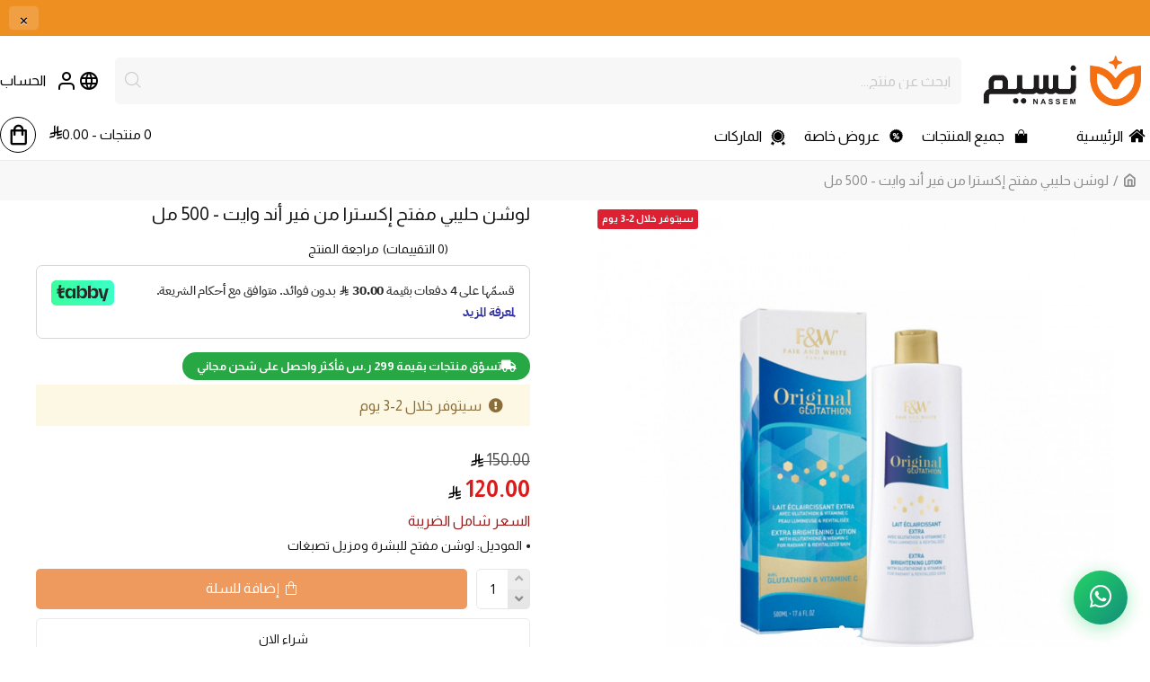

--- FILE ---
content_type: text/html; charset=utf-8
request_url: https://alnaseem.sa/index.php?route=product/product&product_id=196
body_size: 32569
content:
<!DOCTYPE html><html dir="rtl" lang="ar" class="desktop mac chrome chrome131 webkit oc20 is-guest route-product-product product-196 store-0 skin-1 desktop-header-active mobile-sticky layout-2" data-jv="3.0.48"
data-ov="2.3.0.2"><head typeof="og:website"><link rel="preconnect" href="https://matjrah.online" crossorigin><link rel="preconnect" href="https://fonts.gstatic.com" crossorigin><link rel="preconnect" href="https://cdn.jsdelivr.net" crossorigin><link rel="preconnect" href="https://cdnjs.cloudflare.com" crossorigin><link rel="dns-prefetch" href="https://fonts.googleapis.com"><link rel="preload" href="/catalog/view/theme/din_next_lt_arabiclight.woff2" as="font" type="font/woff2" crossorigin><style>@font-face {
font-family: 'din_next_lt_arabiclight';
src: url('/catalog/view/theme/din_next_lt_arabiclight.woff2') format('woff2'),
url('/catalog/view/theme/din_next_lt_arabiclight.woff') format('woff');
font-weight: normal;
font-style: normal;
font-display: swap;
}
body {
font-family: 'din_next_lt_arabiclight', sans-serif;
}
/* Fix: Banner/carousel fullwidth images */
.carousel-inner>.item>a>img,.carousel-inner>.item>img,.img-responsive,.thumbnail a>img,.thumbnail>img{width:100%;width:-webkit-fill-available}</style><meta charset="UTF-8" /><meta name="viewport" content="width=device-width, initial-scale=1.0"><meta http-equiv="X-UA-Compatible" content="IE=edge"><title>لوشن حليبي مفتح إكسترا من فير أند وايت - 500 مل -</title><base href="https://alnaseem.sa/" /><meta name="description" content="لوشن حليبي مفتح إكسترا من فير أند وايت - 500 مل -  -  - مستحضر الجسم الحليبي لتفتيح وتوحيد لون البشرة.  يعمل على تقليل التصبغات ومنع ظهور البقع الداكنة بفضل الغلوتاتيون وفيتامين سي.  الاختيار المثالي لبشرة متألقة وبلون موحد. " /><meta name="keywords" content="لوشن حليبي مفتح إكسترا من فير أند وايت - 500 مل" /><meta property="og:title" content="لوشن حليبي مفتح إكسترا من فير أند وايت - 500 مل" /><meta property="og:type" content="product" /><meta property="og:image" content="https://images.matjrah.online/1388/image/catalog/FAIR%20And%20White%20/PhotoGrid_Plus_1609958668745.jpg" /><meta property="og:image:alt" content="لوشن حليبي مفتح إكسترا من فير أند وايت - 500 مل" /><meta property="og:image:width" content="1000" /><meta property="og:image:height" content="1000" /><meta property="og:description" content="لوشن حليبي مفتح إكسترا من فير أند وايت - 500 مل -  -  - مستحضر الجسم الحليبي لتفتيح وتوحيد لون البشرة.  يعمل على تقليل التصبغات ومنع ظهور البقع الداكنة بفضل الغلوتاتيون وفيتامين سي.  الاختيار المثالي لبشرة متألقة وبلون موحد. " /><meta property="og:url" content="https://alnaseem.sa/index.php" /><meta property="og:price:amount" content="120.00" /><meta property="og:price:currency" content="SAR" /><meta property="product:price:amount" content="120.00" /><meta property="product:price:currency" content="SAR" /><meta property="product:availability" content="out of stock" /><meta property="product:condition" content="new" /><meta property="product:locale" content="ar" /><meta property="business:contact_data:website" content="https://alnaseem.sa/index.php" /><meta name="twitter:card" content="summary_large_image" /><meta name="twitter:title" content="لوشن حليبي مفتح إكسترا من فير أند وايت - 500 مل" /><meta name="twitter:description" content="لوشن حليبي مفتح إكسترا من فير أند وايت - 500 مل -  -  - مستحضر الجسم الحليبي لتفتيح وتوحيد لون البشرة.  يعمل على تقليل التصبغات ومنع ظهور البقع الداكنة بفضل الغلوتاتيون وفيتامين سي.  الاختيار المثالي لبشرة متألقة وبلون موحد. " /><meta name="twitter:image" content="https://images.matjrah.online/1388/image/catalog/FAIR%20And%20White%20/PhotoGrid_Plus_1609958668745.jpg" /><link rel="preconnect" href="https://fonts.gstatic.com" crossorigin><link rel="dns-prefetch" href="https://fonts.googleapis.com"><link rel="dns-prefetch" href="https://www.google-analytics.com"><link rel="dns-prefetch" href="https://www.googletagmanager.com"> <script>window['Journal'] = {"isPopup":false,"isPhone":false,"isTablet":false,"isDesktop":true,"filterScrollTop":false,"filterUrlValuesSeparator":",","countdownDay":"\u064a\u0648\u0645","countdownHour":"\u0633\u0627\u0639\u0629","countdownMin":"\u062f\u0642\u064a\u0642\u0629","countdownSec":"\u062b\u0627\u0646\u064a\u0629","globalPageColumnLeftTabletStatus":false,"globalPageColumnRightTabletStatus":false,"scrollTop":true,"scrollToTop":false,"notificationHideAfter":"2000","quickviewPageStyleCloudZoomStatus":true,"quickviewPageStyleAdditionalImagesCarousel":true,"quickviewPageStyleAdditionalImagesCarouselStyleSpeed":"200","quickviewPageStyleAdditionalImagesCarouselStyleAutoPlay":true,"quickviewPageStyleAdditionalImagesCarouselStylePauseOnHover":true,"quickviewPageStyleAdditionalImagesCarouselStyleDelay":"4000","quickviewPageStyleAdditionalImagesCarouselStyleLoop":true,"quickviewPageStyleAdditionalImagesHeightAdjustment":"5","quickviewPageStylePriceUpdate":true,"quickviewPageStyleOptionsSelect":"all","quickviewText":"\u0646\u0638\u0631\u0629 \u0633\u0631\u064a\u0639\u0629","mobileHeaderOn":"tablet","subcategoriesCarouselStyleSpeed":"200","subcategoriesCarouselStyleAutoPlay":true,"subcategoriesCarouselStylePauseOnHover":true,"subcategoriesCarouselStyleDelay":"4000","subcategoriesCarouselStyleLoop":true,"productPageStyleImageCarouselStyleSpeed":"500","productPageStyleImageCarouselStyleAutoPlay":false,"productPageStyleImageCarouselStylePauseOnHover":true,"productPageStyleImageCarouselStyleDelay":"3000","productPageStyleImageCarouselStyleLoop":false,"productPageStyleCloudZoomStatus":true,"productPageStyleCloudZoomPosition":"inner","productPageStyleAdditionalImagesCarousel":true,"productPageStyleAdditionalImagesCarouselStyleSpeed":"500","productPageStyleAdditionalImagesCarouselStyleAutoPlay":false,"productPageStyleAdditionalImagesCarouselStylePauseOnHover":true,"productPageStyleAdditionalImagesCarouselStyleDelay":"3000","productPageStyleAdditionalImagesCarouselStyleLoop":false,"productPageStyleAdditionalImagesHeightAdjustment":"","productPageStylePriceUpdate":true,"productPageStyleOptionsSelect":"none","infiniteScrollStatus":true,"infiniteScrollOffset":"4","infiniteScrollLoadPrev":"\u0627\u0644\u0645\u0646\u062a\u062c\u0627\u062a \u0627\u0644\u0633\u0627\u0628\u0642\u0629","infiniteScrollLoadNext":"\u0627\u0644\u0645\u0646\u062a\u062c\u0627\u062a \u0627\u0644\u0642\u0627\u062f\u0645\u0629","infiniteScrollLoading":"\u064a\u062a\u0645 \u0627\u0644\u062a\u062d\u0645\u0644...","infiniteScrollNoneLeft":"\u0646\u0647\u0627\u064a\u0629 \u0627\u0644\u0642\u0627\u0626\u0645\u0629","checkoutUrl":"https:\/\/alnaseem.sa\/checkout","headerHeight":"80","headerCompactHeight":"50","mobileMenuOn":"","searchStyleSearchAutoSuggestStatus":true,"searchStyleSearchAutoSuggestDescription":true,"headerMiniSearchDisplay":"default","stickyStatus":true,"stickyFullHomePadding":false,"stickyFullwidth":true,"stickyAt":"","stickyHeight":"","headerTopBarHeight":"25","topBarStatus":false,"headerType":"classic","headerMobileHeight":"60","headerMobileStickyStatus":true,"headerMobileTopBarVisibility":true,"headerMobileTopBarHeight":"30","notification":[{"m":137,"c":"017df752"}],"headerNotice":[{"m":56,"c":"9e4f882c"}],"columnsCount":0};</script> <script>if(window.NodeList&&!NodeList.prototype.forEach){NodeList.prototype.forEach=Array.prototype.forEach;}
(function(){if(Journal['isPhone']){return;}
var wrappers=['search','cart','cart-content','logo','language','currency'];var documentClassList=document.documentElement.classList;function extractClassList(){return['desktop','tablet','phone','desktop-header-active','mobile-header-active','mobile-menu-active'].filter(function(cls){return documentClassList.contains(cls);});}
function mqr(mqls,listener){Object.keys(mqls).forEach(function(k){mqls[k].addListener(listener);});listener();}
function mobileMenu(){var element=document.querySelector('#main-menu');var wrapper=document.querySelector('.mobile-main-menu-wrapper');if(element&&wrapper){wrapper.appendChild(element);}
var main_menu=document.querySelector('.main-menu');if(main_menu){main_menu.classList.add('accordion-menu');}
document.querySelectorAll('.main-menu .dropdown-toggle').forEach(function(element){element.classList.remove('dropdown-toggle');element.classList.add('collapse-toggle');element.removeAttribute('data-toggle');});document.querySelectorAll('.main-menu .dropdown-menu').forEach(function(element){element.classList.remove('dropdown-menu');element.classList.remove('j-dropdown');element.classList.add('collapse');});}
function desktopMenu(){var element=document.querySelector('#main-menu');var wrapper=document.querySelector('.desktop-main-menu-wrapper');if(element&&wrapper){wrapper.insertBefore(element,document.querySelector('#main-menu-2'));}
var main_menu=document.querySelector('.main-menu');if(main_menu){main_menu.classList.remove('accordion-menu');}
document.querySelectorAll('.main-menu .collapse-toggle').forEach(function(element){element.classList.add('dropdown-toggle');element.classList.remove('collapse-toggle');element.setAttribute('data-toggle','dropdown');});document.querySelectorAll('.main-menu .collapse').forEach(function(element){element.classList.add('dropdown-menu');element.classList.add('j-dropdown');element.classList.remove('collapse');});document.body.classList.remove('mobile-wrapper-open');}
function mobileHeader(){Object.keys(wrappers).forEach(function(k){var element=document.querySelector('#'+wrappers[k]);var wrapper=document.querySelector('.mobile-'+wrappers[k]+'-wrapper');if(element&&wrapper){wrapper.appendChild(element);}
if(wrappers[k]==='cart-content'){if(element){element.classList.remove('j-dropdown');element.classList.remove('dropdown-menu');}}});var search=document.querySelector('#search');var cart=document.querySelector('#cart');if(search&&(Journal['searchStyle']==='full')){search.classList.remove('full-search');search.classList.add('mini-search');}
if(cart&&(Journal['cartStyle']==='full')){cart.classList.remove('full-cart');cart.classList.add('mini-cart')}}
function desktopHeader(){Object.keys(wrappers).forEach(function(k){var element=document.querySelector('#'+wrappers[k]);var wrapper=document.querySelector('.desktop-'+wrappers[k]+'-wrapper');if(wrappers[k]==='cart-content'){if(element){element.classList.add('j-dropdown');element.classList.add('dropdown-menu');document.querySelector('#cart').appendChild(element);}}else{if(element&&wrapper){wrapper.appendChild(element);}}});var search=document.querySelector('#search');var cart=document.querySelector('#cart');if(search&&(Journal['searchStyle']==='full')){search.classList.remove('mini-search');search.classList.add('full-search');}
if(cart&&(Journal['cartStyle']==='full')){cart.classList.remove('mini-cart');cart.classList.add('full-cart');}
documentClassList.remove('mobile-cart-content-container-open');documentClassList.remove('mobile-main-menu-container-open');documentClassList.remove('mobile-overlay');}
function moveElements(classList){if(classList.includes('mobile-header-active')){mobileHeader();mobileMenu();}else if(classList.includes('mobile-menu-active')){desktopHeader();mobileMenu();}else{desktopHeader();desktopMenu();}}
var mqls={phone:window.matchMedia('(max-width: 768px)'),tablet:window.matchMedia('(max-width: 1024px)'),menu:window.matchMedia('(max-width: '+Journal['mobileMenuOn']+'px)')};mqr(mqls,function(){var oldClassList=extractClassList();if(Journal['isDesktop']){if(mqls.phone.matches){documentClassList.remove('desktop');documentClassList.remove('tablet');documentClassList.add('mobile');documentClassList.add('phone');}else if(mqls.tablet.matches){documentClassList.remove('desktop');documentClassList.remove('phone');documentClassList.add('mobile');documentClassList.add('tablet');}else{documentClassList.remove('mobile');documentClassList.remove('phone');documentClassList.remove('tablet');documentClassList.add('desktop');}
if(documentClassList.contains('phone')||(documentClassList.contains('tablet')&&Journal['mobileHeaderOn']==='tablet')){documentClassList.remove('desktop-header-active');documentClassList.add('mobile-header-active');}else{documentClassList.remove('mobile-header-active');documentClassList.add('desktop-header-active');}}
if(documentClassList.contains('desktop-header-active')&&mqls.menu.matches){documentClassList.add('mobile-menu-active');}else{documentClassList.remove('mobile-menu-active');}
var newClassList=extractClassList();if(oldClassList.join(' ')!==newClassList.join(' ')){if(documentClassList.contains('safari')&&!documentClassList.contains('ipad')&&navigator.maxTouchPoints&&navigator.maxTouchPoints>2){window.fetch('index.php?route=journal3/journal3/device_detect',{method:'POST',body:'device=ipad',headers:{'Content-Type':'application/x-www-form-urlencoded'}}).then(function(data){return data.json();}).then(function(data){if(data.response.reload){window.location.reload();}});}
if(document.readyState==='loading'){document.addEventListener('DOMContentLoaded',function(){moveElements(newClassList);});}else{moveElements(newClassList);}}});})();(function(){var cookies={};var style=document.createElement('style');var documentClassList=document.documentElement.classList;document.head.appendChild(style);document.cookie.split('; ').forEach(function(c){var cc=c.split('=');cookies[cc[0]]=cc[1];});if(Journal['popup']){for(var i in Journal['popup']){if(!cookies['p-'+Journal['popup'][i]['c']]){documentClassList.add('popup-open');documentClassList.add('popup-center');break;}}}
if(Journal['notification']){for(var i in Journal['notification']){if(cookies['n-'+Journal['notification'][i]['c']]){style.sheet.insertRule('.module-notification-'+Journal['notification'][i]['m']+'{ display:none }');}}}
if(Journal['headerNotice']){for(var i in Journal['headerNotice']){if(cookies['hn-'+Journal['headerNotice'][i]['c']]){style.sheet.insertRule('.module-header_notice-'+Journal['headerNotice'][i]['m']+'{ display:none }');}}}
if(Journal['layoutNotice']){for(var i in Journal['layoutNotice']){if(cookies['ln-'+Journal['layoutNotice'][i]['c']]){style.sheet.insertRule('.module-layout_notice-'+Journal['layoutNotice'][i]['m']+'{ display:none }');}}}})();;</script> <link href="https://fonts.googleapis.com/css?family=Almarai:700,400&amp;subset=arabic&amp;display=swap" type="text/css" rel="stylesheet" /><link href="catalog/view/javascript/bootstrap/css/bootstrap.min.css?v=3.0.48.1" type="text/css" rel="stylesheet" media="screen" /><link href="catalog/view/theme/journal3/lib/bootstrap-rtl/bootstrap-rtl.min.css?v=3.0.48.1" type="text/css" rel="stylesheet" media="screen" /><link href="catalog/view/theme/journal3/icons/style.css?v=3.0.48.1" type="text/css" rel="stylesheet" media="screen" /><link href="catalog/view/theme/journal3/lib/imagezoom/imagezoom.min.css?v=3.0.48.1" type="text/css" rel="stylesheet" media="screen" /><link href="catalog/view/theme/journal3/lib/lightgallery/css/lightgallery.min.css?v=3.0.48.1" type="text/css" rel="stylesheet" media="screen" /><link href="catalog/view/theme/journal3/lib/lightgallery/css/lg-transitions.min.css?v=3.0.48.1" type="text/css" rel="stylesheet" media="screen" /><link href="catalog/view/theme/journal3/lib/swiper/swiper.min.css?v=3.0.48.1" type="text/css" rel="stylesheet" media="screen" /><link href="catalog/view/theme/journal3/stylesheet/style.css?v=3.0.48.1" type="text/css" rel="stylesheet" media="screen" /><link href="https://matjrah.online/catalog/view/theme/journal3/assets/1388/inline-e0a515f6fcb3b4b1667659f09988a93c.css" type="text/css" rel="stylesheet" media="screen" /><link href="catalog/view/theme/default/stylesheet/stock-module.css?v=3.0.48.1" type="text/css" rel="stylesheet" media="screen" /><link href="catalog/view/javascript/jquery/magnific/magnific-popup.css?v=3.0.48.1" type="text/css" rel="stylesheet" media="screen" /><link href="catalog/view/javascript/jquery/datetimepicker/bootstrap-datetimepicker.min.css?v=3.0.48.1" type="text/css" rel="stylesheet" media="screen" /><link href="catalog/view/javascript/bganycombi.css?v=1769417279&v=3.0.48.1" type="text/css" rel="stylesheet" media="screen" /><link rel="stylesheet" href="https://matjrah.online/catalog/view/theme/journal3/assets/1388/tenant-1388-inline-85250514.css?v=1769194668" /><style id="cairo-font-override">@font-face {
font-family: 'Cairo';
font-style: normal;
font-weight: 200;
font-display: swap;
src: url(https://fonts.gstatic.com/s/ibmplexsansarabic/v14/Qw3NZRtWPQCuHme67tEYUIx3Kh0PHR9N6YPy_dCT.ttf) format('truetype');
}
@font-face {
font-family: 'Cairo';
font-style: normal;
font-weight: 300;
font-display: swap;
src: url(https://fonts.gstatic.com/s/ibmplexsansarabic/v14/Qw3NZRtWPQCuHme67tEYUIx3Kh0PHR9N6YOW_tCT.ttf) format('truetype');
}
@font-face {
font-family: 'Cairo';
font-style: normal;
font-weight: 400;
font-display: swap;
src: url(https://fonts.gstatic.com/s/ibmplexsansarabic/v14/Qw3CZRtWPQCuHme67tEYUIx3Kh0PHR9N6bs6.ttf) format('truetype');
}
@font-face {
font-family: 'Cairo';
font-style: normal;
font-weight: 500;
font-display: swap;
src: url(https://fonts.gstatic.com/s/ibmplexsansarabic/v14/Qw3NZRtWPQCuHme67tEYUIx3Kh0PHR9N6YPO_9CT.ttf) format('truetype');
}
@font-face {
font-family: 'Cairo';
font-style: normal;
font-weight: 600;
font-display: swap;
src: url(https://fonts.gstatic.com/s/ibmplexsansarabic/v14/Qw3NZRtWPQCuHme67tEYUIx3Kh0PHR9N6YPi-NCT.ttf) format('truetype');
}
@font-face {
font-family: 'Cairo';
font-style: normal;
font-weight: 700;
font-display: swap;
src: url(https://fonts.gstatic.com/s/ibmplexsansarabic/v14/Qw3NZRtWPQCuHme67tEYUIx3Kh0PHR9N6YOG-dCT.ttf) format('truetype');
}</style><link href="https://alnaseem.sa/index.php?route=product/product&amp;product_id=196" rel="canonical" /><link href="https://images.matjrah.online/1388/image/catalog/banar/1759418596-NASEEM.jpg" rel="icon" /><svg style="display: none;"><symbol id="riyal-symbol" viewBox="0 0 1124.14 1256.39"><path
d="M699.62,1113.02h0c-20.06,44.48-33.32,92.75-38.4,143.37l424.51-90.24c20.06-44.47,33.31-92.75,38.4-143.37l-424.51,90.24Z" /><path
d="M1085.73,895.8c20.06-44.47,33.32-92.75,38.4-143.37l-330.68,70.33v-135.2l292.27-62.11c20.06-44.47,33.32-92.75,38.4-143.37l-330.68,70.27V66.13c-50.67,28.45-95.67,66.32-132.25,110.99v403.35l-132.25,28.11V0c-50.67,28.44-95.67,66.32-132.25,110.99v525.69l-295.91,62.88c-20.06,44.47-33.33,92.75-38.42,143.37l334.33-71.05v170.26l-358.3,76.14c-20.06,44.47-33.32,92.75-38.4,143.37l375.04-79.7c30.53-6.35,56.77-24.4,73.83-49.24l68.78-101.97v-.02c7.14-10.55,11.3-23.27,11.3-36.97v-149.98l132.25-28.11v270.4l424.53-90.28Z" /></symbol></svg><script src="catalog/view/theme/journal3/lib/jquery/jquery-2.1.1.min.js"></script> <script src="catalog/view/theme/journal3/lib/hoverintent/jquery.hoverIntent.min.js"></script> <script src="catalog/view/javascript/jquery/magnific/jquery.magnific-popup.min.js"></script> <script src="catalog/view/javascript/jquery/datetimepicker/moment.js"></script> <script src="catalog/view/javascript/jquery/datetimepicker/bootstrap-datetimepicker.min.js"></script> <script src="catalog/view/javascript/common.js?v=3.0.48.1"></script> <script src="catalog/view/theme/journal3/lib/modernizr/modernizr-custom.js?v=3.0.48.1" defer></script> <script src="catalog/view/theme/journal3/lib/anime/anime.min.js?v=3.0.48.1" defer></script> <script src="catalog/view/javascript/bootstrap/js/bootstrap.min.js?v=3.0.48.1" defer></script> <script src="catalog/view/javascript/open4devutils.js?v=3.0.48.1" defer></script> <script src="catalog/view/javascript/stockmodule.js?v=3.0.48.1" defer></script> <script src="catalog/view/javascript/custom-product.js?v=3.0.48.1" defer></script> <script src="catalog/view/javascript/bganycombi.js?v=1769456960&v=3.0.48.1" defer></script> <style>:root {
--header-item-color: #000;
--website-background: #F8F8F8;
}</style><style id="emergency-custom-css">/* Emergency fallback for custom CSS */
.product-layout.out-of-stock {
filter: opacity(0.6);
}
.product-labels {
overflow: visible;
}
.product-thumb .image {
overflow: visible;
}
.product-image .main-image {
overflow: visible;
}
.product-info .product-manufacturer.brand-image {
display: -webkit-box;
display: -ms-flexbox;
display: flex;
-webkit-box-pack: start;
-ms-flex-pack: start;
justify-content: flex-start;
-webkit-box-flex: 1;
-ms-flex: 1;
flex: 1;
}
.product-grid .product-thumb .rating.no-rating span{
height: auto;
min-height: 12px;
}
.route-product-product:not(.popup) .product-info .button-group-page .stepper {
border-radius: 5px;
overflow: hidden;
}
.layout-1 .grid-cols, .layout-1.desktop-header-active .header .top-bar, .layout-1.desktop-header-active .header .mid-bar, .layout-1 .desktop-main-menu-wrapper {
max-width: 97%;
}
.top-menu .dropdown.dropdown .j-menu .links-text {
overflow: visible;
}
.fa-twitter:before {
background-image: url("https://dummy-new-site.matjrah.store/images/2239/image/catalog/assets/1699526978-x-(1).png");
background-size: 20px 20px;
display: inline-block;
width: 20px;
height: 20px;
content: "" !important;
}
.product-options .radio {
width: fit-content;
}
.product-info .product-options .push-option input+img+.option-value {
position: unset;
margin-top: 5px;
}
.product-label b {
float: right;
color: #fff;
}
.product-info .product-manufacturer img {
max-width: 100px;
margin-bottom: 0px !important;
}
.product-label-default {
justify-content: flex-start  !important;
}
.product-stats {
display: flex;
flex-direction: column;
}
.product-label-default {
text-align: center;
justify-content: center;
}
}
.site-logo > img {
max-width: 290px;
width: 100%;
}
footer .payment-icons {
background-color: #fff0 !important;
}
.review-card {
display: flex !important;
flex-direction: column-reverse;
background-color: #fff;
box-shadow: none !important;
border-radius: 0 !important;
}
.review-name {
order: 1;
margin-bottom: 0;
}
.review-text {
padding-bottom: 10px;
}
h3.title.title-review {
font-size: 18px;
font-weight: 700;
padding: 10px;
width: fit-content;
padding-bottom: 0;
}
.desktop-header-active .header-compact .desktop-main-menu-wrapper .main-menu>.j-menu>.menu-item>.dropdown-menu {
margin-top: -20px;
}
.desktop-header-active .header-compact .desktop-logo-wrapper {
position: absolute;
left: 0%;
right: 0%;
}
.module.module-blocks.module-blocks-454.blocks-grid {
display: flex;
justify-content: end;
}
.module-blocks-476 .block-content p {
margin-bottom: 0px;
}
.fa-2x {
font-size: 1.2em !important;
}
.icons-menu-61 a {
text-decoration: none;
padding: 0.7rem 0.7rem;
margin: 0px !important;
}
.module-blocks-464 .module-item-1 .block-content {
overflow: hidden;
}
html {
overflow-x: hidden;
}
body a {
display: block;
}
.layout-1 .site-wrapper {
background-color: var(--website-background);
}
.route-product-product .site-wrapper {
background-color: var(--website-background);
}
html[dir="rtl"] .text-right {
text-align: start;
}
.post-list .post-thumb .name {
margin-left: 0;
margin-right: 0;
}
.product-info .button-group-page .stepper {
height: 40px;
}
.popup-options .product-info .product-details .button-group-page {
background-color: #fff;
}
.popup-options .popup-inner-body {
height: fit-content;
}
#language, #currency {
color: var(--header-item-color)
}
#language form > .dropdown::before {
content: "\e894" !important;
font-family: icomoon !important;
min-width: 25px;
font-size: 24px;
}
#language button {
display: none;
}
.desktop-header-active .header .mid-bar .language-currency {
gap: 10px;
}
#currency form > .dropdown::before {
content: "\f155" !important;
font-family: icomoon !important;
font-size: 24px;
min-width: 25px;
text-align: center;
}
.currency .dropdown-toggle .symbol {
display: none;
}
.module-categories-468 .module-body > .module-item .category-grid {
justify-content: center;
}
.rating-stars {
text-align: start;
}
.route-product-product:not(.popup) .product-info .product-details .price-group {
flex-direction: column;
}
.module-blocks-465 .module-item-1 .block-body .block-content > div > ul {
display: grid !important;
white-space: nowrap;
}
.module-categories-329 .category-thumb .name a {
text-align: center;
}
.module-blocks-465 .block-content span {
color: #000000 !important;
line-height: 3.5 !important;
margin-inline-start: 7px;
white-space: nowrap;
}
.product-info .rating-stars {
margin-right: -2px;
}
.module-banners-466 .banner-caption-3 span {
text-align: center;
}
.module-blocks-465 .module-item-1 .block-body .block-content {
margin-top: -19px;
margin-bottom: -19px;
}
.product-thumb {
overflow: visible !important;
}
.owl-pagination {
top: -30px;
}
.owl-controls .owl-page.active span {
background: rgb(0, 0, 0, 0.3);
background-color: #fff;
}
.fa-chevron-right:before {
content: "\e5c8";
}
.owl-controls .owl-page span {
background: rgb(0, 0, 0, 0.1);
width: 25px;
height: 2px;
border-radius: 0px;
background-color: #292929;
}
html[dir="rtl"] ul.nav-tabs > li:first-child {
border-right-width: 2px;
border-left-width: 2px;
}
html[dir="rtl"] ul.nav-tabs > li:last-child {
margin-inline-end: 0;
margin-inline-start: auto;
}
.fa-chevron-right:before {
content: "\f061" !important;
top: 1px;
right: -3px;
padding-inline: 3px;
}
.owl-buttons {
display: none;
}
.owl-carousel .owl-buttons div i {
font-size: 18px;
}
.owl-carousel .owl-buttons div {
opacity: 1;
background-color: #fff;
padding: 8px;
height: 36px;
}
.owl-carousel .owl-buttons div:hover {
opacity: 1;
}
.owl-carousel:hover .owl-buttons div {
opacity: 1;
}
.fa-chevron-left:before {
content: "\f060" !important;
top: 1px;
left: -3px;
padding-inline: 3px;
}
.owl-carousel .owl-buttons .owl-next {
right: 0px !important;
}
.owl-carousel .owl-buttons .owl-prev {
left: 0px !important;
}
.module-categories-329 .title.module-title {
width: fit-content;
margin: auto;
text-align: center;
}
.product-info .product-stats ul {
align-items: start;
justify-content: center;
}
.mobile-header-active .mobile-header .mobile-top-menu-wrapper {
width: 100%;
}
.product-info .product-options .push-option input,
.product-info .product-options .push-option input + img + .option-value {
display: block;
top: 13px;
right: -18px;
accent-color: #000000;
}
.route-product-product:not(.popup)
.product-info
.product-details
.product-options {
display: flex;
flex-wrap: wrap;
gap: 10px;
justify-content: space-between;
}
.product-options .input-group .form-control {
background-color: transparent;
}
.product-options .input-group .form-control {
border-width: 0px !important;
}
.route-product-product:not(.popup)
.product-info
.product-details
.product-options
.input-group {
border: 1px solid;
}
.product-options .form-group:not(.push-option) {
max-width: 49%;
}
.buttons .pull-right:only-child {
flex: 0 0 auto;
width: 100%;
justify-content: start;
margin: 0 auto 0 auto;
}
.product-info .product-details .rating:lang(en-gb) {
justify-content: flex-end;
}
.product-info:lang(en-gb) .product-options .push-option input,
.product-info .product-options .push-option input + img + .option-value {
right: -29px;
}
.product-grid .product-thumb .price {
display: flex !important;
flex-direction: column-reverse;
}
.nav-tabs {
align-items: center;
}
ul.nav-tabs > li:last-child.active {
height: 40px !important;
margin-inline-end: auto !important;
margin-inline-start: 0 !important;
border-width: 2px;
}
ul.nav-tabs > li:last-child.active:hover > a {
font-size: 16px;
}
.module-blocks-456 .block-content a {
display: flex !important;
}
footer .grid-row-1 .grid-col-1 .grid-items {
justify-content: space-between;
}
.module-blocks-456 .module-item-1 .block-content .icons-menu > ul {
display: flex;
align-items: center;
justify-content: start;
gap: 6px;
}
.mobile-apps a img {
height: 40px !important;
}
footer .module-blocks .module-body {
font-size: 13px;
white-space: normal;
line-height: 1.7;
}
.module-blocks-457 .block-content p {
margin-bottom: 0;
}
.payment-method-container {
justify-content: start;
flex-wrap: wrap;
display: flex;
}
ul.module-body {
display: flex;
flex-direction: column;
}
.payment-icon-img {
margin: 5px !important;
}
.module-blocks-461 .module-item-1 .block-wrapper {
font-size: 12px;
}
.module-blocks-462 .module-item-1 .block-content {
display: flex;
max-width: 45px;
line-height: 1;
}
.icons-menu > ul {
justify-content: space-between;
flex-wrap: nowrap;
}
.tax-information p {
margin-bottom: 0px;
text-align: start !important;
font-size: 13px;
line-height: 1.7;
}
.module.module-grid.module-grid-475.grid-rows .grid-cols {
justify-content: start;
}
.mobile-apps {
margin-top: 0px !important;
}
.mobile-apps a {
padding: 5px;
}
span.copyrights a {
display: contents !important;
}
br {
display: none !important;
}
footer .block-content.block-dynamic {
text-align: start;
}
.tax-information {
text-align: start;
display: flex;
flex-wrap: wrap;
justify-content: start;
}
.tax-information > a > img {
height: 29px;
}
@media only screen and (max-width: 600px) {
.icon-menu-icon {
margin: 0px 0px;
}
.icons-menu > ul {
justify-content: space-between;
max-width: inherit;
}
}
/* changed option style: */
.product-options input[type="radio"] {
-webkit-appearance: none;
appearance: none;
}
.product-options input[type="checkbox"] {
-webkit-appearance: none;
appearance: none;
}
.dropdown.drop-menu {
border-radius: 50px;
}
.product-layout {
border-radius: 10px;
}
.owl-carousel {
background: #fff0;
margin: 0 0 0px;
}
.owl-wrapper-outer {
border: 0px;
box-shadow: 0px 0px 0px rgba(0, 0, 0, 0.2);
border-radius: 6px;
}
@media only screen and (max-width: 1024px) {
.route-product-product:not(.popup) body {
padding-bottom: 0px !important;
}
}
@media only screen and (max-width: 980px) {
.module-blocks-465 .module-item-1 .block-body .block-content > div > ul {
display: grid !important;
grid-template-columns: repeat(auto-fit, minmax(125px, 1fr));
}
.module-blocks-465 .block-content span {
margin-inline-start: 2px;
}
.top-menu {
width: 100%;
}
.header ul,
.dropdown-menu ul,
.top-menu ul {
justify-content: space-between;
}
.owl-buttons {
display: none;
}
ul.nav-tabs > li:last-child.active {
margin-inline-end: auto !important;
margin-inline-start: auto !important;
}
html[dir="rtl"] .swiper-buttons div .swiper-button-prev {
left: auto;
right: 0;
transform: translate(0, -100%);
}
html[dir="rtl"] .swiper-buttons div .swiper-button-next {
left: 0;
right: auto;
transform: translate(0, -100%);
}
.swiper-buttons div .swiper-button-prev {
left: 0;
right: auto;
transform: translate(0, -100%);
}
.swiper-buttons div .swiper-button-next {
left: auto;
right: 0;
transform: translate(0, -100%);
}
#language button {
display: block;
}
footer .links-menu .menu-item {
justify-content: start;
}
.module-blocks-456 .block-content a {
justify-content: center;
}
.fa-2x {
font-size: 1.2em !important;
}
.mobile-apps {
justify-content: center;
flex-direction: row;
}
.payment-method-container {
justify-content: center;
display: flex;
flex-wrap: wrap;
gap: 8px;
}
.tax-information {
flex-wrap: nowrap;
justify-content: center;
}
.product-info .product-stats {
flex-direction: column;
}
.route-product-product:not(.popup)
.product-info
.product-details
.price-group {
align-items: start;
}
.product-options .form-group:not(.push-option) {
max-width: 100%;
}
.route-product-product:not(.popup)
.product-info
.product-details
.product-options {
display: block;
}
.swiper-buttons {
top: -5% !important;
}
}
@media only screen and (max-width: 960px) {
.popup-options .popup-inner-body {
height: 70vh;
}
}
@media (max-width: 980px) {
.owl-controls {
display: none !important;
}
.product-grid .product-thumb .name a {
overflow: hidden !important;
text-overflow: ellipsis !important;
display: -webkit-box;
-webkit-line-clamp: 2;
line-height: 14px;
max-height: calc(14px* 2);
-webkit-box-orient: horizontal;
}
}
html[dir="rtl"].route-product-product ul.nav-tabs > li:last-child {
margin-inline-end: 0;
margin-inline-start: 0;
}
.layout-2 #content {
padding-bottom: 0px;
}
.route-product-product:not(.popup) .site-wrapper>.container {
margin-bottom: 30px;
}
.route-product-product:not(.popup) .product-info div.page-title {
padding-top: 20px !important;
}</style><style>.fa-times-circle::before,
.fas.fa-times-circle::before {
content: "\f057" !important;
font-family: "Font Awesome 5 Free" !important;
font-weight: 900 !important;
}
.fab.fa-twitter:before {
content: "𝕏" !important;
font-family: sans-serif !important;
font-weight: normal !important;
}
[class^="fa-"]:before, 
[class*=" fa-"]:before,
[class^="fas "]:before,
[class*=" fas "]:before,
.fas:before,
.far:before,
.fab:before {
font-family: 'Font Awesome 5 Free' !important;
}
.fas:before {
font-weight: 900 !important;
}
.far:before {
font-weight: 400 !important;
}
.fab:before {
font-family: 'Font Awesome 5 Brands' !important;
}
/* Specific fix for stepper arrows */
.stepper span .fa-angle-up:before,
.stepper span .fas.fa-angle-up:before {
content: "\f106" !important;
display: inline-block !important;
visibility: visible !important;
font-family: 'Font Awesome 5 Free' !important;
font-weight: 900 !important;
}
.stepper span .fa-angle-down:before,
.stepper span .fas.fa-angle-down:before {
content: "\f107" !important;
display: inline-block !important;
visibility: visible !important;
font-family: 'Font Awesome 5 Free' !important;
font-weight: 900 !important;
}
.store-notify {
margin-bottom: 0;
background-color: rgb(0, 0, 0);
color: rgb(255, 255, 255);
align-items: center;
display: flex;
flex-direction: row;
justify-content: center;
left: 0;
min-height: 40px;
padding: 5px 30px 5px 60px;
position: fixed;
right: 0;
top: 0;
width: 100%;
z-index: 3500;
display: none;
} 
/* ✅ Boxed countdown timer styles */
.store-notify .countdown-container {
display: flex;
align-items: center;
margin-left: 15px;
white-space: nowrap;
}
.store-notify .countdown-label {
margin-right: 8px;
font-weight: 400;
}
.store-notify .countdown-timer-boxes {
display: flex;
align-items: center;
gap: 4px;
direction: ltr;
}
.store-notify .countdown-box {
background: rgba(255,255,255,0.2);
border-radius: 4px;
padding: 2px 6px;
min-width: 35px;
text-align: center;
display: flex;
flex-direction: column;
line-height: 1.1;
}
.store-notify .countdown-number {
font-weight: bold;
font-size: 14px;
color: ;
}
.store-notify .countdown-unit {
font-size: 10px;
font-weight: 400;
color: ;
opacity: 0.9;
}
/* Responsive styles */
@media (max-width: 767px) {
.store-notify .countdown-container {
margin: 3px auto 0;
justify-content: center;
}

.store-notify .countdown-timer-boxes {
gap: 3px;
}

.store-notify .countdown-box {
min-width: 30px;
padding: 2px 4px;
}

.store-notify .countdown-number {
font-size: 12px;
}

.store-notify .countdown-unit {
font-size: 9px;
}
}
@media (max-width: 480px) {
.store-notify .countdown-box {
min-width: 28px;
padding: 1px 3px;
}

.store-notify .countdown-number {
font-size: 11px;
}

.store-notify .countdown-unit {
font-size: 8px;
}
}
.store-notify .close {
color: #fff;
background: rgb(255 255 255 / 15%);
text-align: center;
padding: 3px 12px 8px;
font-weight: 500;
left: 10px;
right: auto;
border-radius: 5px;
display: block;
left: 10px;
margin: 0;
position: absolute;
top: 50%;
transform: translateY(-50%);
transition: background-color .35s ease;
opacity: 1;
}
.store-notify .close i {
color: #fff;
}
.store-notify .notification-message {
display: flex;
justify-content: center;
align-items: center;
color: unset;
text-decoration: none;
}
.store-notify .notification-message svg {
margin: 0 5px
}
.desktop-header-active .is-sticky.has-notification .desktop-main-menu-wrapper {
top: 42px;
}
.mobile-header-active .sticky-bar {
position: inherit;
}
.mobile-header-active .sticky-bar.mobile-bar-sticky {
position: fixed;
}
span.color-black { 
white-space: nowrap; 
overflow: hidden;
text-overflow: ellipsis;
}
/* Notification container setup for floating content */
.store-notify .notification-container {
position: relative;
overflow: hidden;
width: 100%;
text-align: center;
}
/* Animation container for the float effect */
.store-notify .notification-text {
font-weight:400;
display: inline-flex;
align-items: center;
white-space: nowrap;
}
/* Float animation for both directions */
@keyframes floatRightToLeft {
0% { transform: translateX(100%); }
100% { transform: translateX(-100%); }
}
@keyframes floatLeftToRight {
0% { transform: translateX(-100%); }
100% { transform: translateX(100%); }
}
@keyframes floatCenterToEdges {
0% { transform: translateX(100%); }
100% { transform: translateX(-100%); }
}
@keyframes floatCenterToEdgesRTL {
0% { transform: translateX(-100%); }
100% { transform: translateX(100%); }
}
/* Fix for add-to-cart notification popup images - set max dimensions */</style><div id="store-notify" class="store-notify" style="display: none; opacity: 0;"><div class="notification-container"><div class="notification-content"><div class="notification-text"><span class="notification-icon"><i class="fa fa-bullhorn"></i><style>/* Direct fix for Saudi National Day icon on mobile */
.national-day-icon {
width: auto !important;
height: 20px !important;
object-fit: contain !important;
}
@media (max-width: 768px) {
.national-day-icon {
height: 30px !important;
min-width: 30px !important;
}

.store-notify .notification-icon {
margin-right: 10px !important;
flex-shrink: 0 !important;
}

.store-notify .notification-content {
align-items: center !important;
flex-direction: row !important;
}

.store-notify .notification-text {
display: flex !important;
align-items: center !important;
flex-wrap: nowrap !important;
}
}
@media (max-width: 480px) {
.national-day-icon {
height: 35px !important;
min-width: 35px !important;
}
}
@media (max-width: 360px) {
.national-day-icon {
height: 40px !important;
min-width: 40px !important;
}
}</style></span><span class="message-text">تسوّق منتجات بقيمة 299 ر.س فأكثر واحصل على شحن مجاني 🎉</span></div></div></div><button type="button" class="close" aria-label="Close">×</button></div><style>/* ✅ Updated - Enhanced notification icon styles to support images */
.store-notify .notification-icon {
margin-right: 12px;
display: flex;
align-items: center;
}
.store-notify .notification-icon i {
font-size: 18px;
}
/* ✅ New - Image icon styles for National Day theme */
.store-notify .notification-icon img {
width: 20px;
height: 20px;
object-fit: contain;
}
/* ✅ New - Special styling for National Day theme */
.store-notify.national-day-theme {
background-color: #1B8B3A !important;
color: #FFFFFF !important;
}
/* Rest of existing CSS remains the same */
.store-notify {
background-color: #ee8f21;
color: #000000;
display: flex;
justify-content: center;
left: 0;
min-height: 40px;
padding: 5px 30px 5px 60px;
position: fixed;
right: 0;
top: 0;
width: 100%;
z-index: 3500;
transition: transform 0.3s ease-in-out;
}
.store-notify .close {
color: #000000;
background: rgba(255, 255, 255, 0.15);
border: none;
text-align: center;
padding: 3px 12px;
font-weight: 500;
left: 10px;
right: auto;
border-radius: 5px;
display: block;
margin: 0;
position: absolute;
top: 50%;
transform: translateY(-50%);
transition: background-color 0.35s ease;
opacity: 1;
cursor: pointer;
}
.store-notify .close:hover {
background: rgba(255, 255, 255, 0.25);
}
.store-notify .notification-content {
font-weight: 600;
display: flex;
align-items: center;
justify-content: center;
flex-wrap: nowrap;
width: 100%;
}
.store-notify .notification-text {
display: flex;
align-items: center;
}
html[dir="rtl"] .store-notify .notification-icon {
margin-right: 0;
margin-left: 12px;
}
/* Countdown timer styles */
.store-notify .countdown-container {
display: flex;
align-items: center;
margin-left: 15px;
background: rgba(0,0,0,0.1);
padding: 2px 8px;
border-radius: 4px;
white-space: nowrap;
}
.store-notify .countdown-label {
margin-right: 5px;
}
.store-notify .countdown-timer {
font-weight: bold;
letter-spacing: 0.5px;
direction: ltr !important;
display: inline-flex;
align-items: center;
}
.store-notify .countdown-timer span {
display: inline-block;
min-width: 1.5em;
text-align: center;
} 
.store-notify .time-separator {
margin: 0 2px;
}
/* Coupon styles */
.store-notify .coupon-container {
display: flex;
align-items: center;
margin-left: 15px;
background: rgba(0,0,0,0.1);
padding: 2px 2px 2px 8px;
border-radius: 4px;
white-space: nowrap;
}
.store-notify .coupon-code {
font-weight: bold;
letter-spacing: 0.5px;
padding: 0 5px;
}
.store-notify .copy-coupon {
background: rgba(0,0,0,0.1);
border: none;
color: #000000;
cursor: pointer;
padding: 4px 8px;
border-radius: 0 3px 3px 0;
margin-left: 2px;
transition: background-color 0.2s;
}
.store-notify .copy-coupon:hover {
background: rgba(0,0,0,0.2);
}
.store-notify .copy-coupon.copied {
background: #4caf50;
color: white;
}
/* CTA Button styles */
.store-notify .notification-cta {
display: inline-flex;
align-items: center;
justify-content: center;
margin-left: 15px;
background: rgba(0,0,0,0.15);
color: #000000;
padding: 4px 15px;
border-radius: 4px;
font-weight: 500;
transition: background-color 0.2s;
text-decoration: none;
white-space: nowrap;
}
.store-notify .notification-cta:hover {
background: rgba(0,0,0,0.25);
text-decoration: none;
color: #000000;
}
/* Responsive styles */
@media (max-width: 767px) {
.store-notify {
padding: 8px 45px 8px 45px;
}
.store-notify .notification-content {
flex-direction: column;
align-items: center;
text-align: center;
padding: 5px 0;
}

.store-notify .notification-text {
width: 100%;
justify-content: center;
margin-bottom: 6px;
}

.store-notify .message-text {
white-space: normal;
display: inline-block;
}

.store-notify .coupon-container,
.store-notify .notification-cta,
.store-notify .countdown-container {
margin: 3px auto;
}
}
@media (max-width: 480px) {
.store-notify .notification-content {
flex-wrap: wrap;
justify-content: center;
}

.store-notify .notification-text {
width: 100%;
justify-content: center;
margin-bottom: 5px;
}

.store-notify .coupon-container,
.store-notify .notification-cta,
.store-notify .countdown-container {
margin: 5px auto 0;
}
}
@media (max-width: 360px) {
.store-notify {
padding: 8px 35px 8px 35px;
font-size: 0.9em;
}
}
.desktop-header-active .is-sticky.has-notification .desktop-main-menu-wrapper {
top: 40px;
}
.mobile-header-active .sticky-bar {
position: inherit;
}
.mobile-header-active .sticky-bar.mobile-bar-sticky {
position: fixed;
}
.store-notify {
opacity: 1 !important;
transition: none !important;
}
/* Notification container setup for floating content */
.store-notify .notification-container {
position: relative;
overflow: hidden;
width: 100%;
text-align: center;
}
/* Animation container for the float effect */
.store-notify .notification-text {
font-weight:400;
display: inline-flex;
align-items: center;
white-space: nowrap;
}
/* Float animation for both directions */
@keyframes floatRightToLeft {
0% { transform: translateX(100%); }
100% { transform: translateX(-100%); }
}
@keyframes floatLeftToRight {
0% { transform: translateX(-100%); }
100% { transform: translateX(100%); }
}
@keyframes floatCenterToEdges {
0% { transform: translateX(100%); }
100% { transform: translateX(-100%); }
}
@keyframes floatCenterToEdgesRTL {
0% { transform: translateX(-100%); }
100% { transform: translateX(100%); }
}</style> <script>document.addEventListener('DOMContentLoaded', function() {
// Define elements
const notification = document.getElementById('store-notify');
const closeBtn = notification ? notification.querySelector('.close') : null;
const cookieDays = 1;
// Only proceed if notification elements exist
if (!notification || !closeBtn) {
return;
}
// Check if notification should be shown
if (!getCookie('storeNotify')) {
// Show notification
showNotification();
// Initialize countdown if present
initCountdown();
}
// Close button click handler
closeBtn.addEventListener('click', function() {
hideNotification();
// Set cookie to remember dismissal
setCookie('storeNotify', '1', cookieDays);
});
// Helper functions
function showNotification() {
const notification = document.getElementById('store-notify');
if (!notification) return;
// Make sure the element is ready for display
notification.style.opacity = '0';
notification.style.display = 'flex';
// Force browser to recognize the element is displayed before animating
requestAnimationFrame(function() {
requestAnimationFrame(function() {
// Now that the browser has had time to process, show and animate
notification.style.opacity = '1';
document.body.classList.add('has-notification');
// Ensure the content is properly positioned for animation
const content = notification.querySelector('.notification-content');
if (content && true) {
// Make sure any previous animation is cleared
content.style.animation = 'none';
// Start position based on direction
if (document.dir === 'rtl') {
content.style.right = '-100%';
} else {
content.style.left = '-100%';
}
void content.offsetWidth; // Force reflow
// Apply the animation immediately based on direction
if (document.dir === 'rtl') {
content.style.animation = 'floatCenterToEdgesRTL 25s linear infinite';
} else {
content.style.animation = 'floatCenterToEdges 25s linear infinite';
}
}
// Adjust sticky header position
const stickyBar = document.querySelector('.sticky-bar');
if (stickyBar) {
stickyBar.style.top = notification.offsetHeight + 'px';
}
// Adjust any elements with clear-notification class
const clearElements = document.querySelectorAll('.clear-notification');
if (clearElements.length > 0) {
const height = notification.offsetHeight + 10;
clearElements.forEach(element => {
element.style.marginBottom = height + 'px';
});
}
});
});
}
function hideNotification() {
const notification = document.getElementById('store-notify');
if (!notification) return;

notification.style.display = 'none';
document.body.classList.remove('has-notification');
// Reset sticky header position
const stickyBar = document.querySelector('.sticky-bar');
if (stickyBar) {
stickyBar.style.top = '0';
}
// Reset any elements with clear-notification class
const clearElements = document.querySelectorAll('.clear-notification');
if (clearElements.length > 0) {
clearElements.forEach(element => {
element.style.marginBottom = '0';
});
}
}
// ✅ Final production-ready countdown with proper RTL direction
// ✅ Updated countdown function for boxed display
function initCountdown() {
const countdownTimer = document.querySelector('.countdown-timer-boxes');
if (!countdownTimer) return;
const endTime = new Date(countdownTimer.dataset.end).getTime();
const autoHide = countdownTimer.dataset.autohide === '1';
const daysBox = countdownTimer.querySelector('.days-box');
const hoursBox = countdownTimer.querySelector('.hours-box');
const minutesBox = countdownTimer.querySelector('.minutes-box');
const secondsBox = countdownTimer.querySelector('.seconds-box');
// Update the countdown every second
const timer = setInterval(function() {
const now = new Date().getTime();
const distance = endTime - now;
if (distance <= 0) {
clearInterval(timer);
countdownTimer.innerHTML = '<div class="countdown-expired">انتهى!</div>';
if (autoHide) {
setTimeout(function() {
hideNotification();
setCookie('storeNotify', '1', 1);
}, 3000);
}
return;
}
// Calculate time units
const days = Math.floor(distance / (1000 * 60 * 60 * 24));
const hours = Math.floor((distance % (1000 * 60 * 60 * 24)) / (1000 * 60 * 60));
const minutes = Math.floor((distance % (1000 * 60 * 60)) / (1000 * 60));
const seconds = Math.floor((distance % (1000 * 60)) / 1000);
// Update boxes
if (days > 0) {
daysBox.style.display = 'flex';
daysBox.querySelector('.countdown-number').textContent = days.toString().padStart(2, '0');
} else {
daysBox.style.display = 'none';
}
hoursBox.querySelector('.countdown-number').textContent = hours.toString().padStart(2, '0');
minutesBox.querySelector('.countdown-number').textContent = minutes.toString().padStart(2, '0');
secondsBox.querySelector('.countdown-number').textContent = seconds.toString().padStart(2, '0');

}, 1000);
}
function getCookie(name) {
const match = document.cookie.match(new RegExp('(^| )' + name + '=([^;]+)'));
return match ? match[2] : null;
}
function setCookie(name, value, days) {
const date = new Date();
date.setTime(date.getTime() + (days * 24 * 60 * 60 * 1000));
document.cookie = name + '=' + value + '; expires=' + date.toUTCString() + '; path=/';
}
});
// Coupon copy function
function copyCouponCode() {
const couponCode = document.getElementById('notification-coupon');
const copyBtn = document.querySelector('.copy-coupon');
if (!couponCode || !copyBtn) return;
// Create temporary textarea element
const textarea = document.createElement('textarea');
textarea.value = couponCode.textContent;
textarea.style.position = 'fixed'; // Outside the viewport
document.body.appendChild(textarea);
textarea.select();
try {
// Copy text to clipboard
document.execCommand('copy');
// Show success feedback
copyBtn.classList.add('copied');
copyBtn.innerHTML = '<i class="fas fa-check"></i>';
// Reset after a moment
setTimeout(() => {
copyBtn.classList.remove('copied');
copyBtn.innerHTML = '<i class="fa fa-copy"></i>';
}, 2000);
} catch (err) {
console.error('Failed to copy: ', err);
}
// Clean up
document.body.removeChild(textarea);
}</script> <div class="clear-notification"></div> <script defer type="text/javascript">function notify_when_available(product_id){
$.ajax({
url: 'index.php?route=extension/module/notify_when_available/popup&product_id='+product_id,
type: 'post',
dataType: 'HTML',
success: function(json) {
$('#notify_when_available').html(json);
$('#notify_when_available').modal('show');
},
error: function(xhr, status, error) {
console.error('Notify when available error:', error);
}
});
}</script> <div id="notify_when_available" class="modal fade"></div> <script>window.NationalAddressConfig = {
isRequired: true,
saudiCountryId: 184
};</script> <script src="catalog/view/javascript/national_address.js"></script> </head><body class="product-product-196" ><div class="mobile-container mobile-main-menu-container"><div class="mobile-wrapper-header"><span>القائمة</span><div class="language-currency top-menu"><div class="mobile-currency-wrapper"></div><div class="mobile-language-wrapper"></div></div><a class="x"></a></div><div class="mobile-main-menu-wrapper"></div></div><div class="mobile-container mobile-filter-container"><div class="mobile-wrapper-header"></div><div class="mobile-filter-wrapper"></div></div><div class="mobile-container mobile-cart-content-container"><div class="mobile-wrapper-header"><span>سلة الشراء</span><a class="x"></a></div><div class="mobile-cart-content-wrapper cart-content"></div></div><div class="site-wrapper"><header class="header-classic"><div class="header header-classic header-lg"><div class="top-bar navbar-nav"><div class="third-menu"></div></div><div class="mid-bar navbar-nav"><div class="desktop-logo-wrapper"><div id="logo"><a href="https://alnaseem.sa/"><img src="https://images.matjrah.online/1388/image/cache/catalog/banar/1759418596-NASEEM-1243x382.png"  width="1243" height="382" alt="النسيم | alnaseem " title="النسيم | alnaseem "/></a></div></div><div class="desktop-search-wrapper full-search default-search-wrapper"><div id="search" class="dropdown"><button class="dropdown-toggle search-trigger" data-toggle="dropdown"></button><div class="dropdown-menu j-dropdown"><div class="header-search"><input type="text" name="search" value="" placeholder="...ابحث عن منتج" class="search-input" /><button type="button" class="search-button" data-search-url="https://alnaseem.sa/search?search="></button></div></div></div></div><div class="language-currency top-menu"><div class="desktop-language-wrapper"><div id="language" class="language"><form action="https://alnaseem.sa/index.php?route=common/language/language" method="post" enctype="multipart/form-data" id="form-language"><div class="dropdown drop-menu"><button type="button" class="dropdown-toggle" data-toggle="dropdown"><span class="language-flag-title"><span class="symbol"><img src="[data-uri]" width="16" height="11" alt="العربية" title="العربية"/></span><span class="language-title">العربية</span></span></button><div class="dropdown-menu j-dropdown"><ul class="j-menu"><li><a class="language-select" data-name="ar"><span class="language-flag"><img src="[data-uri]" width="16" height="11" alt="العربية" title="العربية"/></span><span class="language-title-dropdown">العربية</span></a></li><li><a class="language-select" data-name="en-gb"><span class="language-flag"><img src="[data-uri]" width="16" height="11" alt="English" title="English"/></span><span class="language-title-dropdown">English</span></a></li></ul></div></div><input type="hidden" name="code" value=""/><input type="hidden" name="redirect" value="https://alnaseem.sa/index.php?route=product/product&amp;product_id=196"/></form></div></div><div class="desktop-currency-wrapper"></div></div><div class="classic-cart-wrapper"><div class="top-menu secondary-menu"><div class="top-menu top-menu-332"><ul class="j-menu"><li class="menu-item top-menu-item top-menu-item-1 dropdown drop-menu"><a href="https://alnaseem.sa/my-account"  class="dropdown-toggle" data-toggle="dropdown"><span class="links-text">الحساب</span></a><div class="dropdown-menu j-dropdown"><ul class="j-menu"><li class="menu-item top-menu-item-2"><a href="/login" ><span class="links-text">تسجيل دخول</span></a></li><li class="menu-item top-menu-item-3"><a href="/register" ><span class="links-text">تسجيل جديد</span></a></li></ul></div></li></ul></div></div></div></div><div class="desktop-main-menu-wrapper menu-default  navbar-nav"><div class="menu-trigger menu-item main-menu-item"><ul class="j-menu"><li><a>Menu</a></li></ul></div><div id="main-menu" class="main-menu main-menu-3"><ul class="j-menu"><li class="menu-item main-menu-item main-menu-item-1 dropdown flyout drop-menu " data-is-open><a href="https://alnaseem.sa/" ><span class="links-text">الرئيسية</span>                              </a></li><li class="menu-item main-menu-item main-menu-item-6 dropdown flyout drop-menu " ><a href="https://alnaseem.sa/all-products"   class="dropdown-toggle" data-toggle="dropdown" ><span class="links-text">جميع المنتجات</span>                <span class="open-menu collapsed" data-toggle="collapse" data-target="#collapse-69809b996e2bc" ><i class="fas fa-plus"></i></span></a><div class="dropdown-menu j-dropdown " id="collapse-69809b996e2bc"><div id="flyout-menu-69804d918787b" class="flyout-menu flyout-menu-7"><ul class="j-menu"><li class="menu-item flyout-menu-item flyout-menu-item-1 dropdown mega-menu " ><a href="https://alnaseem.sa/all-products"   class="dropdown-toggle" data-toggle="dropdown" ><span class="links-text">التسوق حسب الفئة</span>                <span class="open-menu collapsed" data-toggle="collapse" data-target="#collapse-69809b996d050" ><i class="fas fa-plus"></i></span></a><div class="dropdown-menu j-dropdown " id="collapse-69809b996d050"><div class="mega-menu-content"><div class="grid-rows"><div class="grid-row grid-row-1"><div class="grid-cols"><div class="grid-col grid-col-1"><div class="grid-items"><div class="grid-item grid-item-1"><div class="module module-catalog module-catalog-119 image-on-hover"><div class="module-body"><div class="module-item module-item-1"><div class="item-content"><a href="https://alnaseem.sa/قسم-العناية" class="catalog-title">قسم العناية </a><div class="item-assets image-left"><div class="subitems"><div class="subitem" data-image="https://images.matjrah.online/1388/image/cache/catalog/PART%20PIC/mkiaaaj/12%20%283%29-180x150w.png" data-image2x="https://images.matjrah.online/1388/image/cache/catalog/PART%20PIC/mkiaaaj/12%20%283%29-180x150w.png 1x, https://images.matjrah.online/1388/image/cache/catalog/PART%20PIC/mkiaaaj/12%20%283%29-360x300w.png 2x"><a href="https://alnaseem.sa/index.php?route=product/category&amp;path=61_115"><span>حواجب - الرموش</span></a></div><div class="subitem" data-image="https://images.matjrah.online/1388/image/cache/catalog/1763091046-placeholder-180x150.jpeg" data-image2x="https://images.matjrah.online/1388/image/cache/catalog/1763091046-placeholder-180x150.jpeg 1x, https://images.matjrah.online/1388/image/cache/catalog/1763091046-placeholder-360x300.jpeg 2x"><a href="https://alnaseem.sa/شفرات-حلاقه-للجسم-نسائي-رجالي"><span>شفرات حلاقه للجسم :نسائي+ رجالي </span></a></div><div class="subitem" data-image="https://images.matjrah.online/1388/image/cache/catalog/1760364011-%D8%B9%D9%86%D8%A7%D9%8A%D9%87%20%D8%A8%D8%A7%D9%84%D8%A7%D8%B3%D9%86%D8%A7%D9%86%D9%86-180x150w.jpg" data-image2x="https://images.matjrah.online/1388/image/cache/catalog/1760364011-%D8%B9%D9%86%D8%A7%D9%8A%D9%87%20%D8%A8%D8%A7%D9%84%D8%A7%D8%B3%D9%86%D8%A7%D9%86%D9%86-180x150w.jpg 1x, https://images.matjrah.online/1388/image/cache/catalog/1760364011-%D8%B9%D9%86%D8%A7%D9%8A%D9%87%20%D8%A8%D8%A7%D9%84%D8%A7%D8%B3%D9%86%D8%A7%D9%86%D9%86-360x300w.jpg 2x"><a href="https://alnaseem.sa/عناية-بالشفاه"><span>عناية بالاسنان و الشفاه </span></a></div><div class="subitem" data-image="https://images.matjrah.online/1388/image/cache/catalog/PART%20PIC/enaya/500-500%20%E2%80%93%2033-180x150w.png" data-image2x="https://images.matjrah.online/1388/image/cache/catalog/PART%20PIC/enaya/500-500%20%E2%80%93%2033-180x150w.png 1x, https://images.matjrah.online/1388/image/cache/catalog/PART%20PIC/enaya/500-500%20%E2%80%93%2033-360x300w.png 2x"><a href="https://alnaseem.sa/index.php?route=product/category&amp;path=61_86"><span>عناية بالجسم </span></a></div><div class="subitem view-more"><a href="https://alnaseem.sa/قسم-العناية"><span>رؤية المزيد</span></a></div></div></div></div></div><div class="module-item module-item-2"><div class="item-content"><a href="https://alnaseem.sa/شفرات-حلاقه-للجسم-نسائي-رجالي" class="catalog-title">شفرات حلاقه للجسم :نسائي+ رجالي </a><div class="item-assets image-left"><div class="subitems"></div></div></div></div><div class="module-item module-item-3"><div class="item-content"><a href="https://alnaseem.sa/index.php?route=product/category&amp;path=73" class="catalog-title">الاضاءة</a><div class="item-assets image-left"><div class="subitems"></div></div></div></div><div class="module-item module-item-4"><div class="item-content"><a href="https://alnaseem.sa/قسم-الاظافر" class="catalog-title">الاظافر</a><div class="item-assets image-left"><div class="subitems"><div class="subitem" data-image="https://images.matjrah.online/1388/image/cache/catalog/PART%20PIC/azafer/500-500%20%E2%80%93%2018-180x150w.png" data-image2x="https://images.matjrah.online/1388/image/cache/catalog/PART%20PIC/azafer/500-500%20%E2%80%93%2018-180x150w.png 1x, https://images.matjrah.online/1388/image/cache/catalog/PART%20PIC/azafer/500-500%20%E2%80%93%2018-360x300w.png 2x"><a href="https://alnaseem.sa/index.php?route=product/category&amp;path=64_91"><span>الاظافر </span></a></div><div class="subitem" data-image="https://images.matjrah.online/1388/image/cache/catalog/PART%20PIC/azafer/500-500%20%E2%80%93%2019-180x150w.png" data-image2x="https://images.matjrah.online/1388/image/cache/catalog/PART%20PIC/azafer/500-500%20%E2%80%93%2019-180x150w.png 1x, https://images.matjrah.online/1388/image/cache/catalog/PART%20PIC/azafer/500-500%20%E2%80%93%2019-360x300w.png 2x"><a href="https://alnaseem.sa/index.php?route=product/category&amp;path=64_92"><span>العناية بالاظافر</span></a></div><div class="subitem view-more"><a href="https://alnaseem.sa/قسم-الاظافر"><span>رؤية المزيد</span></a></div></div></div></div></div><div class="module-item module-item-5"><div class="item-content"><a href="https://alnaseem.sa/index.php?route=product/category&amp;path=90" class="catalog-title">مزيل مناكير</a><div class="item-assets image-left"><div class="subitems"></div></div></div></div><div class="module-item module-item-6"><div class="item-content"><a href="https://alnaseem.sa/المكياج" class="catalog-title">المكياج </a><div class="item-assets image-left"><div class="subitems"><div class="subitem" data-image="https://images.matjrah.online/1388/image/cache/catalog/PART%20PIC/mkiaaaj/12%20%284%29-180x150w.png" data-image2x="https://images.matjrah.online/1388/image/cache/catalog/PART%20PIC/mkiaaaj/12%20%284%29-180x150w.png 1x, https://images.matjrah.online/1388/image/cache/catalog/PART%20PIC/mkiaaaj/12%20%284%29-360x300w.png 2x"><a href="https://alnaseem.sa/index.php?route=product/category&amp;path=59_73"><span>الاضاءة</span></a></div><div class="subitem" data-image="https://images.matjrah.online/1388/image/cache/catalog/PART%20PIC/mkiaaaj/12%20%283%29-180x150w.png" data-image2x="https://images.matjrah.online/1388/image/cache/catalog/PART%20PIC/mkiaaaj/12%20%283%29-180x150w.png 1x, https://images.matjrah.online/1388/image/cache/catalog/PART%20PIC/mkiaaaj/12%20%283%29-360x300w.png 2x"><a href="https://alnaseem.sa/index.php?route=product/category&amp;path=59_72"><span>الحواجب </span></a></div><div class="subitem" data-image="https://images.matjrah.online/1388/image/cache/catalog/PART%20PIC/mkiaaaj/12%20%282%29-180x150w.png" data-image2x="https://images.matjrah.online/1388/image/cache/catalog/PART%20PIC/mkiaaaj/12%20%282%29-180x150w.png 1x, https://images.matjrah.online/1388/image/cache/catalog/PART%20PIC/mkiaaaj/12%20%282%29-360x300w.png 2x"><a href="https://alnaseem.sa/index.php?route=product/category&amp;path=59_71"><span>الخدود</span></a></div><div class="subitem" data-image="https://images.matjrah.online/1388/image/cache/catalog/1760364187-%D9%85%D9%83%D9%8A%D8%A7%D8%AC%20%D8%B4%D9%81%D8%A7%D9%8A%D9%81-180x150w.jpg" data-image2x="https://images.matjrah.online/1388/image/cache/catalog/1760364187-%D9%85%D9%83%D9%8A%D8%A7%D8%AC%20%D8%B4%D9%81%D8%A7%D9%8A%D9%81-180x150w.jpg 1x, https://images.matjrah.online/1388/image/cache/catalog/1760364187-%D9%85%D9%83%D9%8A%D8%A7%D8%AC%20%D8%B4%D9%81%D8%A7%D9%8A%D9%81-360x300w.jpg 2x"><a href="https://alnaseem.sa/الشفاه"><span>الشفاه</span></a></div><div class="subitem view-more"><a href="https://alnaseem.sa/المكياج"><span>رؤية المزيد</span></a></div></div></div></div></div><div class="module-item module-item-7"><div class="item-content"><a href="https://alnaseem.sa/index.php?route=product/category&amp;path=80" class="catalog-title">معطر جسم </a><div class="item-assets image-left"><div class="subitems"></div></div></div></div><div class="module-item module-item-8"><div class="item-content"><a href="https://alnaseem.sa/index.php?route=product/category&amp;path=86" class="catalog-title">عناية بالجسم </a><div class="item-assets image-left"><div class="subitems"></div></div></div></div><div class="module-item module-item-9"><div class="item-content"><a href="https://alnaseem.sa/بخور-وخلطات-المفارش" class="catalog-title">بخور  وخلطات المفارش</a><div class="item-assets image-left"><div class="subitems"><div class="subitem" data-image="https://images.matjrah.online/1388/image/cache/catalog/PART%20PIC/bkhor/500-500%20%E2%80%93%2029-180x150w.png" data-image2x="https://images.matjrah.online/1388/image/cache/catalog/PART%20PIC/bkhor/500-500%20%E2%80%93%2029-180x150w.png 1x, https://images.matjrah.online/1388/image/cache/catalog/PART%20PIC/bkhor/500-500%20%E2%80%93%2029-360x300w.png 2x"><a href="https://alnaseem.sa/index.php?route=product/category&amp;path=66_67"><span>بخور </span></a></div><div class="subitem" data-image="https://images.matjrah.online/1388/image/cache/catalog/PART%20PIC/bkhor/500-500%20%E2%80%93%2029-180x150w.png" data-image2x="https://images.matjrah.online/1388/image/cache/catalog/PART%20PIC/bkhor/500-500%20%E2%80%93%2029-180x150w.png 1x, https://images.matjrah.online/1388/image/cache/catalog/PART%20PIC/bkhor/500-500%20%E2%80%93%2029-360x300w.png 2x"><a href="https://alnaseem.sa/index.php?route=product/category&amp;path=66_83"><span>خلطة مفارش </span></a></div><div class="subitem view-more"><a href="https://alnaseem.sa/بخور-وخلطات-المفارش"><span>رؤية المزيد</span></a></div></div></div></div></div><div class="module-item module-item-10"><div class="item-content"><a href="https://alnaseem.sa/index.php?route=product/category&amp;path=76" class="catalog-title">مثبت المكياج </a><div class="item-assets image-left"><div class="subitems"></div></div></div></div><div class="module-item module-item-11"><div class="item-content"><a href="https://alnaseem.sa/index.php?route=product/category&amp;path=110" class="catalog-title">عطارة</a><div class="item-assets image-left"><div class="subitems"></div></div></div></div></div></div></div></div></div></div></div></div></div></div></li><li class="menu-item flyout-menu-item flyout-menu-item-3 dropdown mega-menu " ><a><span class="links-text">الاكثر مبيعا</span>                              </a></li><li class="menu-item flyout-menu-item flyout-menu-item-4 multi-level " ><a href="https://alnaseem.sa/all-products" ><span class="links-text">جميع المنتجات</span>                              </a></li></ul></div></div></li><li class="menu-item main-menu-item main-menu-item-7 dropdown mega-menu mega-fullwidth " ><a href="https://alnaseem.sa/offers" ><span class="links-text">عروض خاصة</span>                              </a></li><li class="menu-item main-menu-item main-menu-item-8 multi-level drop-menu " ><a href="https://alnaseem.sa/brand" ><span class="links-text">الماركات</span>                              </a></li></ul></div><div class="desktop-cart-wrapper default-cart-wrapper"><div id="cart" class="dropdown"><a data-toggle="dropdown" data-loading-text="جاري ..." class="dropdown-toggle cart-heading" href="https://alnaseem.sa/cart"><span id="cart-total">0 منتجات - 0.00 <svg class="riyal-svg" width="14" height="16" style="display:inline-block;vertical-align:-0.125em"><use href="#riyal-symbol"/></svg></span><span id="cart-items" class="count-badge count-zero">0</span><i class="fas fa-shopping-cart"></i></a><div id="cart-content" class="dropdown-menu cart-content j-dropdown"><ul><li><p class="text-center cart-empty">سلة الشراء فارغة !</p></li></ul></div></div></div></div></div><div class="mobile-header mobile-default mobile-2"><div class="mobile-top-bar"><div class="mobile-top-menu-wrapper"><div class="top-menu top-menu-13"><ul class="j-menu"><li class="menu-item top-menu-item top-menu-item-1"><a href="/login" ><span class="links-text">تسجيل دخول</span></a></li><li class="menu-item top-menu-item top-menu-item-2"><a href="/register" ><span class="links-text">تسجيل</span></a></li></ul></div></div></div><div class="mobile-bar sticky-bar"><div class="menu-trigger"><button><span>Menu</span></button></div><div class="mobile-logo-wrapper"></div><a class="mobile-custom-menu mobile-custom-menu-2" href="https://alnaseem.sa/search"><span class="links-text"></span><span class="count-badge count-zero "></span>    </a><div class="mobile-cart-wrapper mini-cart"></div></div><div class="mobile-bar-group mobile-search-group"><div class="mobile-search-wrapper full-search"></div></div></div></header> <script defer>var viewcontentprice = 119.99905;</script> <style>/* Reward Points Promo Message Styles */
.reward-points-promo {
margin: 10px 0;
display: flex;
align-items: center;
gap: 8px;
animation: fadeInUp 0.5s ease-out;
position: relative;
}
/* Loading state */
.reward-points-promo.loading {
opacity: 0.6;
}
.reward-points-promo .points-loader {
display: none;
width: 14px;
height: 14px;
border: 2px solid #28A745;
border-top-color: transparent;
border-radius: 50%;
animation: spin 0.8s linear infinite;
flex-shrink: 0;
}
.reward-points-promo.loading .points-loader {
display: inline-block;
}
/* For badge style, position loader inside the badge */
.reward-points-promo.style-badge .points-loader {
border-color: white;
border-top-color: transparent;
}
@keyframes spin {
0% { transform: rotate(0deg); }
100% { transform: rotate(360deg); }
}
.reward-points-promo.position-below-price {
margin-top: 15px;
}
.reward-points-promo.position-above-cart {
margin-bottom: 15px;
}
/* Minimal Style */
.reward-points-promo.style-minimal {
padding: 8px 12px;
background: linear-gradient(90deg, #F0F8F0, #E8F5E8);
border: 1px solid #28A745;
border-radius: 6px;
color: #155724;
font-size: 14px;
font-weight: 500;
}
.reward-points-promo.style-minimal .promo-icon {
color: #28A745;
font-size: 16px;
}
/* Badge Style */
.reward-points-promo.style-badge .promo-message {
background: #28A745;
color: white;
padding: 6px 16px;
border-radius: 20px;
font-size: 13px;
font-weight: 600;
display: inline-flex;
align-items: center;
gap: 6px;
}
.reward-points-promo.style-badge .promo-icon {
color: white;
}
/* Highlight Style */
.reward-points-promo.style-highlight {
padding: 12px 20px;
background: linear-gradient(135deg, #FFE066, #FF6B6B);
color: #721C24;
font-weight: bold;
text-align: center;
border-radius: 8px;
box-shadow: 0 2px 8px rgba(255, 107, 107, 0.2);
}
.reward-points-promo.style-highlight .promo-icon {
font-size: 18px;
margin-right: 8px;
}
/* Redeem info styling */
.reward-points-redeem-info {
font-size: 12px;
color: #6C757D;
margin-top: 4px;
display: flex;
align-items: center;
gap: 4px;
}
.reward-points-redeem-info .fa {
font-size: 11px;
}
/* Animation */
@keyframes fadeInUp {
from {
opacity: 0;
transform: translateY(10px);
}
to {
opacity: 1;
transform: translateY(0);
}
}
/* Responsive adjustments */
@media (max-width: 768px) {
.reward-points-promo {
font-size: 13px;
}

.reward-points-promo.style-highlight {
padding: 10px 15px;
}

.reward-points-redeem-info {
font-size: 11px;
}
}
tamara-widget {
visibility: hidden !important;
min-height: 50px;
}
tamara-widget.tamara-fixed {
visibility: visible !important;
}
html.popup-options body .store-notify,
html.popup-options body div.store-notify,
html.popup-options body [class*="store-notify"] {
display: none !important;
}
html.popup-options .product-info {
display: flex;
flex-direction: column;
padding: 0;
}
/* Options Section */
html.popup-options .product-options {
padding: 0 10px;
margin-bottom: 20px;
}
html.popup-options .product-price-group {
padding: 20px 10px !important;
margin-top: 20px !important;
margin-bottom: 23px !important;
}
.progress-countdown {
width: 248px;
height: 8px;
background-color: #FFFFFF;
border: 1px solid rgba(224, 30, 0, 0.5);
border-radius: 8px;
margin-bottom: 0;
}
.progress-countdown .progress-bar{
background-color: #E01E00;
}</style><ul class="breadcrumb"><li><a href="https://alnaseem.sa/"><i class="fas fa-home"></i></a></li><li><a href="https://alnaseem.sa/index.php?route=product/product&amp;product_id=196">لوشن حليبي مفتح إكسترا من فير أند وايت - 500 مل</a></li></ul><div id="product-product" class="container"><div class="row"><div id="content" class="col-sm-12"><div class="product-info out-of-stock has-extra-button"><div class="product-left"><div class="product-image direction-vertical position-left"><div class="swiper main-image" data-options='{"speed":500,"autoplay":false,"pauseOnHover":true,"loop":false}' ><div class="swiper-container" dir="rtl"><div class="swiper-wrapper"><div class="swiper-slide"  data-gallery=".lightgallery-product-images" data-index="0" ><img src="https://images.matjrah.online/1388/image/catalog/FAIR%20And%20White%20/PhotoGrid_Plus_1609958668745-1000x1000.jpg" srcset="https://images.matjrah.online/1388/image/catalog/FAIR%20And%20White%20/PhotoGrid_Plus_1609958668745-1000x1000.jpg 1x, https://images.matjrah.online/1388/image/catalog/FAIR%20And%20White%20/PhotoGrid_Plus_1609958668745-1000x1000.jpg 2x" data-largeimg="https://images.matjrah.online/1388/image/catalog/FAIR%20And%20White%20/PhotoGrid_Plus_1609958668745-1000x1000.jpg" alt="لوشن حليبي مفتح إكسترا من فير أند وايت - 500 مل" title="لوشن حليبي مفتح إكسترا من فير أند وايت - 500 مل" width="550" height="550"/></div></div></div><div class="swiper-buttons"><div class="swiper-button-prev"></div><div class="swiper-button-next"></div></div><div class="swiper-pagination"></div><div class="product-labels"><span class="product-label product-label-30 product-label-default"><b>سيتوفر خلال 2-3 يوم</b></span></div></div></div><div class="lightgallery lightgallery-product-images" data-images='[{&quot;src&quot;:&quot;https:\/\/images.matjrah.online\/1388\/image\/catalog\/FAIR%20And%20White%20\/PhotoGrid_Plus_1609958668745-1000x1000.jpg&quot;,&quot;thumb&quot;:&quot;https:\/\/images.matjrah.online\/1388\/image\/cache\/catalog\/FAIR%20And%20White%20\/PhotoGrid_Plus_1609958668745-200x200.jpg&quot;,&quot;subHtml&quot;:&quot;\u0644\u0648\u0634\u0646 \u062d\u0644\u064a\u0628\u064a \u0645\u0641\u062a\u062d \u0625\u0643\u0633\u062a\u0631\u0627 \u0645\u0646 \u0641\u064a\u0631 \u0623\u0646\u062f \u0648\u0627\u064a\u062a - 500 \u0645\u0644&quot;}]' data-options='{"thumbWidth":80,"thumbConHeight":80,"addClass":"lg-product-images","mode":"lg-slide","download":true,"fullScreen":false}'></div></div><div class="product-right"><div id="product" class="product-details"><h1 class="title page-title" style="border-style:none;display: block !important;visibility: visible !important;">لوشن حليبي مفتح إكسترا من فير أند وايت - 500 مل</h1><div class="product-stats"><ul class="list-unstyled"><li class="product-model"><b>الموديل:</b> <span>لوشن مفتح للبشرة ومزيل تصبغات</span></li></ul></div><div class="rating"><div class="rating-stars"><span class="fas fa-stack"><i class="fas fa-star-o fa-stack-1x"></i></span><span class="fas fa-stack"><i class="fas fa-star-o fa-stack-1x"></i></span><span class="fas fa-stack"><i class="fas fa-star-o fa-stack-1x"></i></span><span class="fas fa-stack"><i class="fas fa-star-o fa-stack-1x"></i></span><span class="fas fa-stack"><i class="fas fa-star-o fa-stack-1x"></i></span></div><div class="review-links"><a>(0 التقييمات)</a><b></b><a>مراجعة المنتج </a></div></div><div class="product-price-group"><div class="price-wrapper"><div class="price-group"><div class="product-price-old">150.00 <svg class="riyal-svg" width="14" height="16" style="display:inline-block;vertical-align:-0.125em"><use href="#riyal-symbol"/></svg></div><div class="product-price-new">120.00 <svg class="riyal-svg" width="14" height="16" style="display:inline-block;vertical-align:-0.125em"><use href="#riyal-symbol"/></svg></div></div><div class="product-tax">السعر شامل الضريبة</div></div></div><div id="tamaraWidgetContainer"></div><div id="tabbyPromo"></div> <script type="text/javascript" src="https://checkout.tabby.ai/tabby-promo.js"></script> <script defer type="text/javascript">$(document).ready(function() {
// Initialize Tabby widget with initial price
var tabbyConfig = {
selector: '#tabbyPromo',
currency: 'SAR',
price: '120',
lang: 'ar',
theme: '',
productType: 'installments',
source: 'product'
};
new TabbyPromo(tabbyConfig);
// Function to update Tabby widget with new price
window.updateTabbyWidget = function(newPrice) {
if (typeof TabbyPromo !== 'undefined' && newPrice) {
// Clear the existing widget
$('#tabbyPromo').empty();
// Re-initialize with new price
tabbyConfig.price = newPrice;
new TabbyPromo(tabbyConfig);
}
};
});</script>  <script defer type="text/javascript">(function() {
// Ensure jQuery is loaded
if (typeof jQuery === 'undefined') {
console.error('jQuery is not loaded - payment widgets update will not work');
return;
}
jQuery(document).ready(function($) {
try {
// Store initial price data
var paymentWidgetsData = {
initialPrice: 120,
taxClassId: 0,
productId: 196,
currency: 'SAR',
languageCode: 'ar',
tamaraEnabled: false,
tabbyEnabled: true            };
// Function to update Tamara widget
window.updateTamaraWidget = function(newPrice) {
if (!paymentWidgetsData.tamaraEnabled || !newPrice) {
console.log('Tamara update skipped - not enabled or no price');
return;
}
console.log('Updating Tamara widget with price:', newPrice);
// Check if Tamara v2 widget exists - update and force re-render
var $tamaraV2Widget = $('#tamaraWidgetContainer tamara-widget');
if ($tamaraV2Widget.length > 0) {
console.log('Found Tamara v2 widget - updating amount attribute');
// Method 1: Update attribute
$tamaraV2Widget.attr('amount', newPrice);
// Method 2: Try to trigger custom event
var widgetElement = $tamaraV2Widget[0];
if (widgetElement) {
// Update the property directly (not just attribute)
widgetElement.amount = newPrice;
// Dispatch a change event to trigger re-render
widgetElement.dispatchEvent(new Event('change'));
// Force re-render by removing and re-adding
var parent = widgetElement.parentNode;
var nextSibling = widgetElement.nextSibling;
var clone = widgetElement.cloneNode(true);
clone.setAttribute('amount', newPrice);
parent.removeChild(widgetElement);
// Re-insert the cloned element
if (nextSibling) {
parent.insertBefore(clone, nextSibling);
} else {
parent.appendChild(clone);
}
console.log('Tamara v2 widget re-rendered with new price:', newPrice);
}
return;
}
// Check if Tamara v1 widget exists
var $tamaraV1Widget = $('#tamaraWidgetContainer .tamara-product-widget');
if ($tamaraV1Widget.length > 0) {
console.log('Found Tamara v1 widget - updating data-price attribute');
$tamaraV1Widget.attr('data-price', newPrice);
// Re-render v1 widget if possible
if (typeof window.TamaraProductWidget !== 'undefined') {
try {
window.TamaraProductWidget.render();
console.log('Tamara v1 widget re-rendered');
} catch (e) {
console.warn('Could not re-render Tamara v1 widget:', e);
}
}
return;
}
// If no widget found, fetch new HTML (fallback for edge cases)
console.log('No existing Tamara widget found - fetching new HTML');
$.ajax({
url: 'index.php?route=product/product/getTamaraWidgetHtmlAjax',
type: 'post',
data: {
price: newPrice
},
dataType: 'json',
success: function(response) {
console.log('Tamara widget response:', response);
if (response && response.success && response.html) {
console.log('Replacing Tamara widget HTML');
var $container = $('#tamaraWidgetContainer');
$container.html(response.html);
// Execute inline scripts
$container.find('script').each(function() {
if (!this.src) {
try {
eval($(this).text());
console.log('Script executed');
} catch (e) {
console.error('Error executing script:', e);
}
}
});
console.log('Tamara widget HTML replaced');
} else {
console.warn('Tamara widget update failed:', response ? response.error : 'No response');
}
},
error: function(xhr, status, error) {
console.error('AJAX error updating Tamara widget:', {
status: status,
error: error,
response: xhr.responseText
});
}
});
};
// Function to extract numeric price from formatted string
function extractNumericPrice(priceString) {
if (!priceString) return null;
// Remove currency symbols and commas, keep only numbers and decimal point
var numericValue = priceString.toString().replace(/[^\d.]/g, '');
var price = parseFloat(numericValue);
return isNaN(price) ? null : price.toFixed(2);
}
// Function to update all payment widgets
function updatePaymentWidgets() {
// Make AJAX call to get updated price
$.ajax({
url: 'index.php?route=journal3/price',
type: 'post',
data: $('#product-id, #product-quantity, #product input[type="radio"]:checked, #product input[type="checkbox"]:checked, #product select'),
dataType: 'json',
success: function(json) {
if (json && json.response && json.response.status !== 'error') {
// Extract the price value (prioritize special price if available)
var priceString = json.response.special || json.response.price;
if (priceString) {
var numericPrice = extractNumericPrice(priceString);
if (numericPrice) {
console.log('Updating payment widgets with new price:', numericPrice);
// Update Tabby widget
if (paymentWidgetsData.tabbyEnabled && typeof window.updateTabbyWidget === 'function') {
window.updateTabbyWidget(numericPrice);
}
// Update Tamara widget
if (paymentWidgetsData.tamaraEnabled && typeof window.updateTamaraWidget === 'function') {
window.updateTamaraWidget(numericPrice);
}
}
}
}
},
error: function(xhr, status, error) {
console.error('Error fetching updated price:', error);
}
});
}
// Attach event listeners to product options
var $productOptions = $('.product-options input[type="radio"], .product-options input[type="checkbox"], .product-options select, #product-quantity');
if ($productOptions.length > 0) {
$productOptions.on('change', function() {
// Add small delay to ensure Journal3's price update completes first
setTimeout(updatePaymentWidgets, 300);
});
}
} catch (error) {
console.error('Error initializing payment widgets update:', error);
}
});
})();</script> <div class="free-shipping-widget position-above-cart style-badge"><div class="widget-message"><i class="fas fa-truck widget-icon"></i>
تسوّق منتجات بقيمة 299 ر.س فأكثر واحصل على شحن مجاني</div></div><div id="alert-stock"></div><div class="button-group-page"><div class="buttons-wrapper"><div class="stepper-group cart-group"><div class="stepper"><label class="control-label" for="product-quantity">الكمية:</label><input id="product-quantity" type="text" name="quantity" value="1" data-minimum="1" class="form-control"/><input id="product-id" type="hidden" name="product_id" value="196" /><span><i class="fas fa-angle-up"></i><i class="fas fa-angle-down"></i></span></div><a id="button-cart" data-loading-text="<span class='btn-text'>إضافة للسلة</span>" class="btn btn-cart" ><span class="btn-text">إضافة للسلة</span></a><div class="extra-group"><a class="btn btn-extra btn-extra-46 btn-1-extra"  data-quick-buy  data-loading-text="<span class='btn-text'>شراء الان</span>"><span class="btn-text">شراء الان</span></a></div></div><div class="wishlist-compare"><a class="btn btn-wishlist"  onclick="parent.wishlist.add(196);"><span class="btn-text">إضافة لرغباتي</span></a><a class="btn btn-compare"  onclick="parent.compare.add(196);"><span class="btn-text">اضافة للمقارنة</span></a></div></div></div><div class="product-blocks-details product-blocks-58 grid-rows"><div class="grid-row grid-row-58-1"><div class="grid-cols"><div class="grid-col grid-col-58-1-1"><div class="grid-items"><div class="grid-item grid-item-58-1-1-1"><div class="module module-blocks module-blocks-57 blocks-grid"><div class="module-body"><div class="module-item module-item-1 no-expand"><div class="block-body expand-block"><div class="block-wrapper"><div class="block-content  block-html"><div class="sharethis-inline-share-buttons"></div> <script type="text/javascript" src="https://platform-api.sharethis.com/js/sharethis.js#property=65ef1c0bf44fb1001a4c6ce4&amp;product=inline-share-buttons&amp;source=platform" async="async"></script> </div><div class="block-footer"></div></div></div></div></div></div></div></div></div></div></div></div></div></div></div><div class="product-blocks blocks-default"><div class="tabs-container product_extra product_tabs product_tabs-default"><ul class="nav nav-tabs"><li class="active"><a href="#product_tabs-69809b99148e4" data-toggle="tab">الوصف</a></li><li class=""><a href="#product_tabs-69809b991a83e" data-toggle="tab">التقييمات</a></li></ul><div class="tab-content"><div class="product_extra-242 tab-pane active" id="product_tabs-69809b99148e4"><div class="block-body expand-block"><div class="block-wrapper"><div class="block-content expand-content"><p><font color="#3984c6"><b>مستحضر الجسم الحليبي لتفتيح وتوحيد لون البشرة.&nbsp;</b></font></p><p><font color="#3984c6"><b>يعمل على تقليل التصبغات ومنع ظهور البقع الداكنة بفضل الغلوتاتيون وفيتامين سي.&nbsp;</b></font></p><p><font color="#3984c6"><b>الاختيار المثالي لبشرة متألقة وبلون موحد.&nbsp;</b></font></p><div class="block-expand-overlay"><a class="block-expand btn"></a></div></div></div></div></div><div class="product_extra-284 tab-pane" id="product_tabs-69809b991a83e"><div class="block-body expand-block"><div class="block-wrapper"><div class="block-content "><style>.reviews-section {
padding: 20px 0;
}
.review-type-toggle {
display: flex;
gap: 12px;
margin-bottom: 24px;
flex-wrap: wrap;
}
.review-type-toggle .toggle-btn {
display: inline-flex;
align-items: center;
gap: 8px;
padding: 12px 24px;
border: 2px solid #e0e0e0;
border-radius: 30px;
background: #fff;
color: #666;
font-size: 14px;
font-weight: 500;
cursor: pointer;
transition: all 0.2s ease;
}
.review-type-toggle .toggle-btn:hover {
border-color: #333;
color: #333;
}
.review-type-toggle .toggle-btn.active {
background: #333;
border-color: #333;
color: #fff;
}
.review-type-toggle .toggle-btn i {
font-size: 16px;
}
.review-type-toggle .toggle-btn.active i.fa-star {
color: #f8bf24;
}
.review-form-card {
background: #f9f9f9;
border-radius: 16px;
padding: 24px;
}
.review-form-card .form-group {
margin-bottom: 20px;
}
.review-form-card .form-group > label:first-child {
display: block;
font-size: 14px;
font-weight: 500;
color: #333;
margin-bottom: 8px;
}
.review-form-card .form-control {
width: 100%;
padding: 12px 16px;
border: 1px solid #e0e0e0;
border-radius: 10px;
font-size: 14px;
transition: border-color 0.2s ease;
box-sizing: border-box;
}
.review-form-card .form-control:focus {
outline: none;
border-color: #333;
}
.review-form-card textarea.form-control {
min-height: 120px;
resize: vertical;
}
/* Star Rating */
.star-rating-wrapper {
display: flex;
align-items: center;
gap: 15px;
flex-wrap: wrap;
}
.star-rating-container {
display: flex;
flex-direction: row;
gap: 8px;
}
.star-rating-container .star-item {
cursor: pointer;
font-size: 32px;
color: #ddd !important;
transition: color 0.15s ease, transform 0.1s ease;
line-height: 1;
user-select: none;
}
.star-rating-container .star-item i.fa-star,
.star-rating-container .star-item i.fas {
color: inherit !important;
}
.star-rating-container .star-item:hover {
transform: scale(1.15);
}
.star-rating-container .star-item.active {
color: #f8bf24 !important;
}
.star-rating-container .star-item.active i.fa-star,
.star-rating-container .star-item.active i.fas {
color: #f8bf24 !important;
}
.rating-labels {
font-size: 13px;
color: #888;
}
.btn-submit-review {
display: inline-flex;
align-items: center;
gap: 8px;
padding: 14px 32px;
background: #333;
color: #fff;
border: none;
border-radius: 30px;
font-size: 15px;
font-weight: 500;
cursor: pointer;
transition: all 0.2s ease;
}
.btn-submit-review:hover {
background: #555;
transform: translateY(-1px);
}
.btn-submit-review:disabled {
background: #ccc;
cursor: not-allowed;
}
/* Login Prompt */
.login-prompt-card {
background: linear-gradient(135deg, #f8f9fa 0%, #e9ecef 100%);
border-radius: 16px;
padding: 32px;
text-align: center;
border: 1px solid #e0e0e0;
}
.login-prompt-card .icon {
width: 64px;
height: 64px;
background: #fff;
border-radius: 50%;
display: flex;
align-items: center;
justify-content: center;
margin: 0 auto 16px;
box-shadow: 0 4px 12px rgba(0,0,0,0.08);
}
.login-prompt-card .icon i {
font-size: 28px;
color: #666;
}
.login-prompt-card .title {
font-size: 16px;
font-weight: 600;
color: #333;
margin-bottom: 8px;
}
.login-prompt-card .subtitle {
font-size: 14px;
color: #666;
margin-bottom: 20px;
}
.login-prompt-card .auth-buttons {
display: flex;
gap: 12px;
justify-content: center;
flex-wrap: wrap;
}
.login-prompt-card .btn-auth {
display: inline-flex;
align-items: center;
gap: 8px;
padding: 12px 28px;
border-radius: 30px;
font-size: 14px;
font-weight: 500;
text-decoration: none;
transition: all 0.2s ease;
}
.login-prompt-card .btn-login {
background: #333;
color: #fff;
border: 2px solid #333;
}
.login-prompt-card .btn-login:hover {
background: #555;
border-color: #555;
color: #fff;
text-decoration: none;
}
.login-prompt-card .btn-register {
background: #fff;
color: #333;
border: 2px solid #333;
}
.login-prompt-card .btn-register:hover {
background: #333;
color: #fff;
text-decoration: none;
}
/* Reviews List */
#review {
margin-bottom: 24px;
}</style><div class="reviews-section"><div id="review"></div><div class="review-type-toggle"><button type="button" id="toggle-review" class="toggle-btn active" onclick="toggleFormType('rating')"><i class="fas fa-star"></i><span> تقييم </span></button><button type="button" id="toggle-question" class="toggle-btn" onclick="toggleFormType('question')"><i class="fas fa-question-circle"></i><span> استفسار عن المنتج </span></button></div><div class="review-form-card"><form id="form-review"><input type="hidden" name="type" id="input-type" value="rating" /><div class="form-group"><label for="input-name">الاسم الكامل:</label><input type="text" name="name" value="" id="input-name" class="form-control" /></div><div class="form-group"><label for="input-review" id="input-label"> رأيك بالمنتج :</label><textarea name="text" id="input-review" class="form-control" placeholder=""></textarea></div><div class="form-group" id="rating-section"><label>التقييم:</label><div class="star-rating-wrapper"><div class="rating-labels"><span> سيء</span></div><div class="star-rating-container"><span class="star-item" data-rating="1" onclick="setRating(1)"><i class="fas fa-star"></i></span><span class="star-item" data-rating="2" onclick="setRating(2)"><i class="fas fa-star"></i></span><span class="star-item" data-rating="3" onclick="setRating(3)"><i class="fas fa-star"></i></span><span class="star-item" data-rating="4" onclick="setRating(4)"><i class="fas fa-star"></i></span><span class="star-item" data-rating="5" onclick="setRating(5)"><i class="fas fa-star"></i></span></div><div class="rating-labels"><span> جيد جدا</span></div><div style="display:none;"><input type="radio" name="rating" value="1" id="rating-1" /><input type="radio" name="rating" value="2" id="rating-2" /><input type="radio" name="rating" value="3" id="rating-3" /><input type="radio" name="rating" value="4" id="rating-4" /><input type="radio" name="rating" value="5" id="rating-5" /></div></div></div><button type="button" id="button-review" data-loading-text="جاري ..." class="btn-submit-review"><i class="fas fa-paper-plane"></i><span> أضف التعليق</span></button></form></div></div> <script defer type="text/javascript">// Star Rating - using inline onclick for reliable execution
function setRating(rating) {
// Update visual stars
var stars = document.querySelectorAll('.star-rating-container .star-item');
stars.forEach(function(star) {
var starRating = parseInt(star.getAttribute('data-rating'));
if (starRating <= rating) {
star.classList.add('active');
} else {
star.classList.remove('active');
}
});
// Check the corresponding radio button
var radioBtn = document.getElementById('rating-' + rating);
if (radioBtn) {
radioBtn.checked = true;
}
}
// Hover effects
(function() {
var container = document.querySelector('.star-rating-container');
if (!container) return;
var stars = container.querySelectorAll('.star-item');
stars.forEach(function(star) {
star.addEventListener('mouseenter', function() {
var hoverRating = parseInt(this.getAttribute('data-rating'));
stars.forEach(function(s) {
var r = parseInt(s.getAttribute('data-rating'));
if (r <= hoverRating) {
s.classList.add('active');
} else {
s.classList.remove('active');
}
});
});
});
container.addEventListener('mouseleave', function() {
// Restore to selected rating
var checkedRadio = document.querySelector('input[name="rating"]:checked');
var selectedRating = checkedRadio ? parseInt(checkedRadio.value) : 0;
stars.forEach(function(s) {
var r = parseInt(s.getAttribute('data-rating'));
if (r <= selectedRating) {
s.classList.add('active');
} else {
s.classList.remove('active');
}
});
});
})();
// Toggle between Review and Question
function toggleFormType(type) {
var ratingSection = document.getElementById('rating-section');
var inputLabel = document.getElementById('input-label');
var typeInput = document.getElementById('input-type');
var toggleReview = document.getElementById('toggle-review');
var toggleQuestion = document.getElementById('toggle-question');
if (type === 'question') {
ratingSection.style.display = 'none';
inputLabel.textContent = ' سؤال عن المنتج';
typeInput.value = 'question';
// Reset rating
document.querySelectorAll('input[name="rating"]').forEach(function(r) {
r.checked = false;
});
document.querySelectorAll('.star-rating-container .star-item').forEach(function(s) {
s.classList.remove('active');
});
toggleReview.classList.remove('active');
toggleQuestion.classList.add('active');
} else {
ratingSection.style.display = 'block';
inputLabel.textContent = ' رأيك بالمنتج :';
typeInput.value = 'rating';
toggleQuestion.classList.remove('active');
toggleReview.classList.add('active');
}
}</script> </div></div></div></div></div></div></div><div class="tags"><span class="tags-title">الكلمات الدليليلة :                              <a href="https://alnaseem.sa/search?tag=%D9%84%D9%88%D8%B4%D9%86%20%D8%AD%D9%84%D9%8A%D8%A8%D9%8A%20%D9%85%D9%81%D8%AA%D8%AD%20%D8%A5%D9%83%D8%B3%D8%AA%D8%B1%D8%A7%20%D9%85%D9%86%20%D9%81%D9%8A%D8%B1%20%D8%A3%D9%86%D8%AF%20%D9%88%D8%A7%D9%8A%D8%AA%20-%20500%20%D9%85%D9%84">لوشن حليبي مفتح إكسترا من فير أند وايت - 500 مل</a></div></div></div></div> <script defer type="text/javascript">$('select[name=\'recurring_id\'], input[name="quantity"]').change(function(){
$.ajax({
url: 'index.php?route=product/product/getRecurringDescription',
type: 'post',
data: $('input[name=\'product_id\'], input[name=\'quantity\'], select[name=\'recurring_id\']'),
dataType: 'json',
beforeSend: function() {
$('#recurring-description').html('');
},
success: function(json) {
$('.alert-success  .alert-danger, .text-danger').remove();
if (json['success']) {
$('#recurring-description').html(json['success']);
}
}
});
});</script> <script defer type="text/javascript">// Update reward points when product options change
function updateRewardPoints() {
}
// Trigger update when options change
$(document).ready(function() {
// Listen for changes on all product option fields
$(document).on('change', '#product .product-options select, #product .product-options input[type="radio"], #product .product-options input[type="checkbox"]', function() {
updateRewardPoints();
});
// Update points on page load if there are default selected options
// Wait a bit for the page to fully initialize
setTimeout(function() {
var hasSelectedOptions = $('#product .product-options select').filter(function() {
return $(this).val() !== '';
}).length > 0 || $('#product .product-options input[type="radio"]:checked').length > 0;
if (hasSelectedOptions) {
updateRewardPoints();
}
}, 300);
});</script> <script defer type="text/javascript">$('#button-cart, [data-quick-buy]').on('click', function () {
var $btn = $(this);
$.ajax({
url: 'index.php?route=checkout/cart/add',
type: 'post',
data: $(
'#product .button-group-page input[type=\'text\'], #product .button-group-page input[type=\'hidden\'], #product .button-group-page input[type=\'radio\']:checked, #product .button-group-page input[type=\'checkbox\']:checked, #product .button-group-page select, #product .button-group-page textarea, ' +
'#product .product-options input[type=\'text\'], #product .product-options input[type=\'hidden\'], #product .product-options input[type=\'radio\']:checked, #product .product-options input[type=\'checkbox\']:checked, #product .product-options select, #product .product-options textarea, ' +
'#product select[name="recurring_id"]'
),
dataType: 'json',
beforeSend: function () {
$('#button-cart').button('loading');
},
complete: function (data) {
$('#button-cart').button('reset');
if (data.responseJSON && data.responseJSON.hasOwnProperty("success")) {
try {
var price = parseFloat(data.responseJSON['product_price'].replace(/[,]/g, "").match(/-?(?:\d+(?:\.\d*)?|\.\d+)/)[0]);
var product_id = $('#product-id').val();
var quantity = parseInt($('input[name="quantity"]').val()) || 1;
var product_name = data.responseJSON['notification']['title'] || 'Unknown Product';
var currency = "SAR";

} catch (error) {
console.warn('Error in Add to Cart tracking:', error);
}
} else {
console.warn('Add to Cart: Invalid response or success status not found');
}
},
success: function (json) {
$('.alert-dismissible, .text-danger').remove();
$('.form-group').removeClass('has-error');
if (json['error']) {
if (json['error']['option']) {
for (i in json['error']['option']) {
var element = $('#input-option' + i.replace('_', '-'));
if (element.parent().hasClass('input-group')) {
element.parent().after('<div class="text-danger">' + json['error']['option'][i] + '</div>');
} else {
element.after('<div class="text-danger">' + json['error']['option'][i] + '</div>');
}
}
}
if (json['error']['recurring']) {
$('select[name=\'recurring_id\']').after('<div class="text-danger">' + json['error']['recurring'] + '</div>');
}
$('.text-danger').parent().addClass('has-error');
try {
$('html, body').animate({ scrollTop: $('.form-group.has-error').offset().top - 50 }, 'slow');
} catch (e) {
}
}
if (json['success']) {

if ($('html').hasClass('popup-options')) {
parent.$(".popup-options .popup-close").trigger('click');
}
if (json['notification']) {
parent.show_notification(json['notification']);
} else {
parent.$('#content').parent().before('<div class="alert alert-success"><i class="fa fa-check-circle"></i> ' + json['success'] + ' <button type="button" class="close" data-dismiss="alert">&times;</button></div>');
}
parent.$('#cart-total').html(json['total']);
parent.$('#cart-items').html(json['items_count']);
if (json['items_count']) {
parent.$('#cart-items').removeClass('count-zero');
} else {
parent.$('#cart-items').addClass('count-zero');
}
if (Journal['scrollToTop']) {
parent.$('html, body').animate({ scrollTop: 0 }, 'slow');
}
parent.$('.cart-content ul').load('index.php?route=common/cart/info ul li');
if (window.location.href.indexOf('quick_buy=true') !== -1) {
parent.location.href = Journal['checkoutUrl'];
}
if ($btn.data('quick-buy') !== undefined) {
location = Journal['checkoutUrl'];
}
if (parent.window['_QuickCheckout']) {
parent.window['_QuickCheckout'].save();
}
}
},
error: function (xhr, ajaxOptions, thrownError) {
alert(thrownError + '\r\n' + xhr.statusText + '\r\n' + xhr.responseText);
}
});
});</script>  <script defer type="text/javascript">$('.date').datetimepicker({
pickTime: false,
format: 'YYYY-MM-DD'
});
$('.datetime').datetimepicker({
pickDate: true,
pickTime: true,
});
$('.time').datetimepicker({
pickDate: false
});
$('button[id^=\'button-upload\']').on('click', function() {
var node = this;
$('#form-upload').remove();
$('body').prepend('<form enctype="multipart/form-data" id="form-upload" style="display: none;"><input type="file" name="file" /></form>');
$('#form-upload input[name=\'file\']').trigger('click');
if (typeof timer != 'undefined') {
	clearInterval(timer);
}
timer = setInterval(function() {
if ($('#form-upload input[name=\'file\']').val() != '') {
clearInterval(timer);
$.ajax({
url: 'index.php?route=tool/upload',
type: 'post',
dataType: 'json',
data: new FormData($('#form-upload')[0]),
cache: false,
contentType: false,
processData: false,
beforeSend: function() {
$(node).button('loading');
},
complete: function() {
$(node).button('reset');
},
success: function(json) {
$('.text-danger').remove();
if (json['error']) {
$(node).parent().find('input').after('<div class="text-danger">' + json['error'] + '</div>');
}
if (json['success']) {
alert(json['success']);
$(node).parent().find('input').val(json['code']);
}
},
error: function(xhr, ajaxOptions, thrownError) {
alert(thrownError + "\r\n" + xhr.statusText + "\r\n" + xhr.responseText);
}
});
}
}, 500);
});</script> <script defer type="text/javascript">$(function () {
$('#review').delegate('.pagination a', 'click', function(e) {
e.preventDefault();
$('#review').fadeOut('slow');
$('#review').load(this.href);
$('#review').fadeIn('slow');
});
$('#review').load('index.php?route=product/product/review&product_id=196');
$('#button-review').on('click', function() {
$.ajax({
url: 'index.php?route=product/product/write&product_id=196',
type: 'post',
dataType: 'json',
data: $("#form-review").serialize(),
beforeSend: function() {
$('#button-review').button('loading');
},
complete: function() {
$('#button-review').button('reset');
},
success: function(json) {
$('.alert-success, .alert-danger').remove();
if (json['error']) {
$('#review').after('<div class="alert alert-danger"><i class="fa fa-exclamation-circle"></i> ' + json['error'] + '</div>');
}
if (json['success']) {
$('#review').after('<div class="alert alert-success"><i class="fa fa-check-circle"></i> ' + json['success'] + '</div>');
$('input[name=\'name\']').val('');
$('textarea[name=\'text\']').val('');
$('input[name=\'rating\']:checked').prop('checked', false);
}
}
});
});
});
$(document).ready(function() {
$('.thumbnails').magnificPopup({
type:'image',
delegate: 'a',
gallery: {
enabled:true
}
});
});
$(document).ready(function () {
$('.review-links a').on('click', function () {
var $review = $('#review');
if ($review.length) {
$('a[href="#' + $review.closest('.module-item').attr('id') + '"]').trigger('click');
$('a[href="#' + $review.closest('.tab-pane').attr('id') + '"]').trigger('click');
$('a[href="#' + $review.closest('.panel-collapse').attr('id') + '"]').trigger('click');
$([document.documentElement, document.body]).animate({
scrollTop: $review.offset().top - 100
}, 200);
}
});
});</script> <script>document.addEventListener("DOMContentLoaded", function() {
var textInputs = document.querySelectorAll('input[type="text"], textarea');
textInputs.forEach(function(input) {
input.addEventListener('input', function(event) {
var inputValue = event.target.value;
var sanitizedValue = removeEmojis(inputValue);
if (inputValue !== sanitizedValue) {
event.target.value = sanitizedValue;
}
});
});
function removeEmojis(text) {
return text.replace(/[\uD800-\uDBFF][\uDC00-\uDFFF]/g, '');
}
});</script>  <script>function showProductSuggestionPopup(data) {
$('#product-suggestion-popup').remove();

var html = '<div id="product-suggestion-popup" class="product-suggestion-popup">';
html += '  <div class="product-suggestion-content">';
html += '    <div class="product-suggestion-header">';
html += '      <h2>' + data.headline + '</h2>';
html += '      <button type="button" class="close" data-dismiss="product-suggestion">&times;</button>';
html += '    </div>';
html += '    <div class="product-suggestion-body">';
html += '      <div class="product-suggestion-message">' + data.promo_text + '</div>';
html += '      <div class="product-suggestion-products">';

$.each(data.products, function(index, product) {
html += '<div class="product-layout product-grid">';
html += '  <div class="product-thumb">';
html += '    <div class="image"><a href="' + product.href + '"><img src="' + product.thumb + '" alt="' + product.name + '" title="' + product.name + '" class="img-responsive" /></a></div>';
html += '    <div class="caption">';
html += '      <h4><a href="' + product.href + '">' + product.name + '</a></h4>';

if (product.price) {
html += '      <p class="price">';
if (!product.special) {
html += product.price;
} else {
html += '        <span class="price-new">' + product.special + '</span> <span class="price-old">' + product.price + '</span>';
}
html += '      </p>';
}

html += '    </div>';
html += '    <div class="button-group">';
html += '      <button type="button" class="btn add-suggestion-to-cart" data-product-id="' + product.product_id + '"><i class="fa fa-shopping-cart"></i> ' + data.button_cart + '</button>';
html += '    </div>';
html += '  </div>';
html += '</div>';
});

html += '      </div>';
html += '    </div>';
html += '    <div class="product-suggestion-footer">';
html += '      <button type="button" class="btn btn-primary add-all-to-cart">' + data.button_add_all + '</button>';
html += '      <button type="button" class="btn btn-default" data-dismiss="product-suggestion">' + data.button_continue + '</button>';
html += '    </div>';
html += '  </div>';
html += '</div>';

$('body').append(html);
$('#product-suggestion-popup').fadeIn(300);
setupPopupEvents();
}
function setupPopupEvents() {
$(document).on('click', '[data-dismiss="product-suggestion"], .product-suggestion-popup', function(e) {
if (e.target === this) {
$('#product-suggestion-popup').fadeOut(300, function() {
$(this).remove();
});
}
});

$(document).on('click', '.add-suggestion-to-cart', function() {
var productId = $(this).data('product-id');
var button = $(this);

button.html('<i class="fa fa-spinner fa-spin"></i>');

$.ajax({
url: 'index.php?route=checkout/cart/add',
type: 'post',
data: 'product_id=' + productId + '&quantity=1',
dataType: 'json',
success: function(json) {
if (json['success']) {
$('#cart-total').html(json['total']);
$('#cart-items').html(json['items_count']);

if (json['items_count']) {
$('#cart-items').removeClass('count-zero');
}

$('.cart-content ul').load('index.php?route=common/cart/info ul li');

button.html('<i class="fa fa-check"></i>');
setTimeout(function() {
button.html('<i class="fa fa-shopping-cart"></i>');
}, 2000);
}
}
});
});

$(document).on('click', '.add-all-to-cart', function() {
var productIds = [];
var button = $(this);

$('.add-suggestion-to-cart').each(function() {
productIds.push($(this).data('product-id'));
});

button.html('<i class="fa fa-spinner fa-spin"></i>');

var addNextProduct = function(index) {
if (index >= productIds.length) {
button.html('<i class="fa fa-check"></i>');
setTimeout(function() {
$('#product-suggestion-popup').fadeOut(300, function() {
$(this).remove();
});
}, 2000);
return;
}

$.ajax({
url: 'index.php?route=checkout/cart/add',
type: 'post',
data: 'product_id=' + productIds[index] + '&quantity=1',
dataType: 'json',
success: function(json) {
if (json['success']) {
$('#cart-total').html(json['total']);
$('#cart-items').html(json['items_count']);

if (json['items_count']) {
$('#cart-items').removeClass('count-zero');
}

$('.cart-content ul').load('index.php?route=common/cart/info ul li');
$('.add-suggestion-to-cart[data-product-id="' + productIds[index] + '"]').html('<i class="fa fa-check"></i>');
}

addNextProduct(index + 1);
}
});
};

addNextProduct(0);
});
}</script> <style>/* Delivery Time Widget Styles */
.delivery-time-widget {
margin: 15px 0;
padding: 12px 16px;
background: linear-gradient(90deg, #e8f5e8, #f0f9f0);
border: 1px solid #28a745;
border-radius: 8px;
color: #155724;
font-size: 14px;
font-weight: 500;
display: flex;
align-items: center;
gap: 10px;
animation: fadeInUp 0.5s ease-out;
direction: rtl;
text-align: right;
}
.delivery-time-widget .delivery-icon {
color: #28a745;
font-size: 16px;
min-width: 20px;
}
.delivery-time-widget .delivery-message {
flex: 1;
line-height: 1.4;
}
/* Today order styling (before cutoff) */
.delivery-time-widget.today-order {
background: linear-gradient(90deg, #fff3cd, #fff8db);
border-color: #ffc107;
color: #856404;
}
.delivery-time-widget.today-order .delivery-icon {
color: #ffc107;
}
/* Tomorrow order styling (after cutoff) */
.delivery-time-widget.tomorrow-order {
background: linear-gradient(90deg, #d1ecf1, #d6f2f7);
border-color: #17a2b8;
color: #0c5460;
}
.delivery-time-widget.tomorrow-order .delivery-icon {
color: #17a2b8;
}
/* Animation */
@keyframes fadeInUp {
from {
opacity: 0;
transform: translateY(10px);
}
to {
opacity: 1;
transform: translateY(0);
}
}
/* Responsive adjustments */
@media (max-width: 768px) {
.delivery-time-widget {
font-size: 13px;
padding: 10px 12px;
gap: 8px;
}

.delivery-time-widget .delivery-icon {
font-size: 14px;
}
}
/* Gift Order Widget Styles */
.gift-order-widget {
margin: 12px 0;
padding: 10px 14px;
background: linear-gradient(90deg, #fef3f8, #fdf0f5);
border: 1px solid #e91e8c;
border-radius: 8px;
display: flex;
align-items: center;
gap: 10px;
animation: fadeInUp 0.5s ease-out;
direction: rtl;
text-align: right;
cursor: default;
}
.gift-order-widget .gift-icon {
color: #e91e8c;
font-size: 18px;
min-width: 22px;
display: flex;
align-items: center;
justify-content: center;
}
.gift-order-widget .gift-message {
flex: 1;
color: #9c1464;
font-size: 13px;
font-weight: 500;
line-height: 1.4;
}
/* RTL/LTR support */
html[dir="ltr"] .gift-order-widget {
direction: ltr;
text-align: left;
}
/* Responsive adjustments */
@media (max-width: 768px) {
.gift-order-widget {
font-size: 12px;
padding: 8px 12px;
gap: 8px;
}
.gift-order-widget .gift-icon {
font-size: 16px;
}
}
/* Product Suggestion Popup Styles */
.free-shipping-widget {
margin: 10px 0;
display: flex;
align-items: center;
gap: 8px;
animation: fadeInUp 0.5s ease-out;
}
.free-shipping-widget.position-below-price {
margin-top: 15px;
}
.free-shipping-widget.position-above-cart {
margin-bottom: 15px;
}
/* Minimal Style */
.free-shipping-widget.style-minimal {
padding: 8px 12px;
background: linear-gradient(90deg, #E8F5E8, #F0F8F0);
border: 1px solid #28A745;
border-radius: 6px;
color: #155724;
font-size: 14px;
font-weight: 500;
}
.free-shipping-widget.style-minimal .widget-icon {
color: #28A745;
font-size: 16px;
}
/* Badge Style */
.free-shipping-widget.style-badge .widget-message {
background: #28A745;
color: white;
padding: 6px 16px;
border-radius: 20px;
font-size: 13px;
font-weight: 600;
display: inline-flex;
align-items: center;
gap: 6px;
}
.free-shipping-widget.style-badge .widget-icon {
color: white;
}
/* Highlight Style */
.free-shipping-widget.style-highlight {
padding: 12px 20px;
background: linear-gradient(135deg, #28A745, #20C997);
color: white;
font-weight: bold;
text-align: center;
border-radius: 8px;
box-shadow: 0 2px 8px rgba(40, 167, 69, 0.2);
}
.free-shipping-widget.style-highlight .widget-icon {
font-size: 18px;
margin-left: 8px;
}
/* Animation */
@keyframes fadeInUp {
from {
opacity: 0;
transform: translateY(10px);
}
to {
opacity: 1;
transform: translateY(0);
}
}
/* Responsive adjustments */
@media (max-width: 768px) {
.free-shipping-widget {
font-size: 13px;
}

.free-shipping-widget.style-highlight {
padding: 10px 15px;
}
}
.product-suggestion-popup {
display: none;
position: fixed;
top: 0;
left: 0;
width: 100%;
height: 100%;
background-color: rgba(0, 0, 0, 0.5);
z-index: 9999;
overflow-y: auto;
}
.product-suggestion-content {
position: relative;
background-color: #fff;
margin: 10% auto;
padding: 0;
border-radius: 8px;
width: 80%;
max-width: 900px;
box-shadow: 0 4px 15px rgba(0, 0, 0, 0.2);
animation: fadeIn 0.3s ease-out;
}
@keyframes fadeIn {
from { opacity: 0; transform: translateY(-20px); }
to { opacity: 1; transform: translateY(0); }
}
.product-suggestion-header {
padding: 15px 20px;
border-bottom: 1px solid #eee;
position: relative;
border-radius: 8px 8px 0 0;
background: #4FB5E7;
color: white;
}
.product-suggestion-header h2 {
margin: 0;
font-size: 18px;
font-weight: 600;
}
.product-suggestion-header .close {
position: absolute;
top: 15px;
right: 20px;
font-size: 20px;
font-weight: bold;
color: white;
opacity: 0.7;
cursor: pointer;
background: none;
border: none;
}
.product-suggestion-header .close:hover {
opacity: 1;
}
.product-suggestion-body {
padding: 20px;
}
.product-suggestion-message {
margin-bottom: 20px;
padding: 15px;
background-color: #f8f9fa;
border-radius: 5px;
text-align: center;
}
.product-suggestion-products {
display: flex;
flex-wrap: wrap;
margin: 0 -10px;
}
.product-suggestion-products .product-layout {
width: 25%;
padding: 0 10px;
margin-bottom: 20px;
}
.product-suggestion-footer {
padding: 15px 20px;
border-top: 1px solid #eee;
text-align: right;
}
.product-suggestion-footer .btn {
margin-left: 10px;
}
@media (max-width: 768px) {
.product-suggestion-products .product-layout {
width: 50%;
}
}
@media (max-width: 480px) {
.product-suggestion-products .product-layout {
width: 100%;
}
}</style> <script type="application/ld+json">{"@context":"http:\/\/schema.org","@type":"WebSite","url":"https:\/\/alnaseem.sa\/","name":"\u0627\u0644\u0646\u0633\u064a\u0645 | alnaseem ","description":"\u0627\u0644\u0646\u0633\u064a\u0645 | alnaseem ","potentialAction":{"@type":"SearchAction","target":"https:\/\/alnaseem.sa\/search?search={search}","query-input":"required name=search"}}</script> <script type="application/ld+json">{"@context":"http:\/\/schema.org","@type":"Organization","url":"https:\/\/alnaseem.sa\/","logo":"https:\/\/images.matjrah.online\/1388\/image\/cache\/catalog\/banar\/1759418596-NASEEM-1243x382.png"}</script> <script type="application/ld+json">{"@context":"http:\/\/schema.org","@type":"BreadcrumbList","itemListElement":[{"@type":"ListItem","position":1,"item":{"@id":"https:\/\/alnaseem.sa\/","name":"\u0627\u0644\u0631\u0626\u064a\u0633\u064a\u0629"}},{"@type":"ListItem","position":2,"item":{"@id":"https:\/\/alnaseem.sa\/index.php?route=product\/product&amp;product_id=196","name":"\u0644\u0648\u0634\u0646 \u062d\u0644\u064a\u0628\u064a \u0645\u0641\u062a\u062d \u0625\u0643\u0633\u062a\u0631\u0627 \u0645\u0646 \u0641\u064a\u0631 \u0623\u0646\u062f \u0648\u0627\u064a\u062a - 500 \u0645\u0644"}}]}</script> <script type="application/ld+json">{"@context":"http:\/\/schema.org\/","@type":"Product","name":"\u0644\u0648\u0634\u0646 \u062d\u0644\u064a\u0628\u064a \u0645\u0641\u062a\u062d \u0625\u0643\u0633\u062a\u0631\u0627 \u0645\u0646 \u0641\u064a\u0631 \u0623\u0646\u062f \u0648\u0627\u064a\u062a - 500 \u0645\u0644","image":"https:\/\/images.matjrah.online\/1388\/image\/catalog\/FAIR%20And%20White%20\/PhotoGrid_Plus_1609958668745.jpg","description":"\u0644\u0648\u0634\u0646 \u062d\u0644\u064a\u0628\u064a \u0645\u0641\u062a\u062d \u0625\u0643\u0633\u062a\u0631\u0627 \u0645\u0646 \u0641\u064a\u0631 \u0623\u0646\u062f \u0648\u0627\u064a\u062a - 500 \u0645\u0644 -  -  - \u0645\u0633\u062a\u062d\u0636\u0631 \u0627\u0644\u062c\u0633\u0645 \u0627\u0644\u062d\u0644\u064a\u0628\u064a \u0644\u062a\u0641\u062a\u064a\u062d \u0648\u062a\u0648\u062d\u064a\u062f \u0644\u0648\u0646 \u0627\u0644\u0628\u0634\u0631\u0629.\u00a0 \u064a\u0639\u0645\u0644 \u0639\u0644\u0649 \u062a\u0642\u0644\u064a\u0644 \u0627\u0644\u062a\u0635\u0628\u063a\u0627\u062a \u0648\u0645\u0646\u0639 \u0638\u0647\u0648\u0631 \u0627\u0644\u0628\u0642\u0639 \u0627\u0644\u062f\u0627\u0643\u0646\u0629 \u0628\u0641\u0636\u0644 \u0627\u0644\u063a\u0644\u0648\u062a\u0627\u062a\u064a\u0648\u0646 \u0648\u0641\u064a\u062a\u0627\u0645\u064a\u0646 \u0633\u064a.\u00a0 \u0627\u0644\u0627\u062e\u062a\u064a\u0627\u0631 \u0627\u0644\u0645\u062b\u0627\u0644\u064a \u0644\u0628\u0634\u0631\u0629 \u0645\u062a\u0623\u0644\u0642\u0629 \u0648\u0628\u0644\u0648\u0646 \u0645\u0648\u062d\u062f.\u00a0","offers":{"@type":"Offer","priceCurrency":"SAR","price":120,"itemCondition":"http:\/\/schema.org\/NewCondition","availability":"http:\/\/schema.org\/OutOfStock","seller":{"@type":"Organization","name":"\u0627\u0644\u0646\u0633\u064a\u0645 | alnaseem "},"priceValidUntil":"2027-02-02","url":"https:\/\/alnaseem.sa\/index.php","hasMerchantReturnPolicy":{"@type":"MerchantReturnPolicy","returnPolicyCategory":"http:\/\/schema.org\/MerchantReturnFiniteReturnWindow","merchantReturnDays":"14","returnMethod":"http:\/\/schema.org\/ReturnByMail","returnFees":"http:\/\/schema.org\/FreeReturn","applicableCountry":"SA"}},"model":"\u0644\u0648\u0634\u0646 \u0645\u0641\u062a\u062d \u0644\u0644\u0628\u0634\u0631\u0629 \u0648\u0645\u0632\u064a\u0644 \u062a\u0635\u0628\u063a\u0627\u062a","aggregateRating":[]}</script> <div data-nosnippet><div id="bottom" class="bottom top-row"><div class="grid-rows"><div class="grid-row grid-row-bottom-1"><div class="grid-cols"><div class="grid-col grid-col-bottom-1-1"><div class="grid-items"><div class="grid-item grid-item-bottom-1-1-1"><div class="module module-products module-products-327 module-products-grid carousel-mode"><div class="module-body"><div class="tab-container"><ul class="nav nav-tabs"><li class="tab-1 active"><a href="#products-69806be3dd558-tab-1" data-toggle="tab">منتجات ذات صلة</a></li></ul><div class="tab-content"><div class="module-item module-item-1 tab-pane active" id="products-69806be3dd558-tab-1"><div class="swiper" data-items-per-row='{"c0":{"0":{"items":8,"spacing":15},"1600":{"items":7,"spacing":15},"1300":{"items":6,"spacing":15},"1024":{"items":5,"spacing":15},"980":{"items":2,"spacing":10}},"c1":{"0":{"items":3,"spacing":20},"760":{"items":2,"spacing":20}},"c2":{"0":{"items":2,"spacing":20}},"sc":{"0":{"items":1,"spacing":20}}}' data-options='{"speed":200,"autoplay":{"delay":4000},"pauseOnHover":true,"loop":true}'><div class="swiper-container" dir="rtl"><div class="swiper-wrapper product-grid"><div class="product-layout swiper-slide out-of-stock has-extra-button"><div class="product-thumb"><div class="image"><div class="quickview-button"><a class="btn btn-quickview" data-toggle="tooltip" data-tooltip-class="module-products-327 module-products-grid quickview-tooltip" data-placement="top" title="نظرة سريعة" onclick="quickview('195')"><span class="btn-text">نظرة سريعة</span></a></div><a href="https://alnaseem.sa/سيروم-التبييض-من-فير-اند-وايت-30-مل" class="product-img "><div><img src="https://images.matjrah.online/1388/image/transparent-500x500.png" data-src="https://images.matjrah.online/1388/image/catalog/FAIR%20And%20White%20/PhotoGrid_Plus_1609958160848-500x500.jpg" data-srcset="https://images.matjrah.online/1388/image/catalog/FAIR%20And%20White%20/PhotoGrid_Plus_1609958160848-500x500.jpg 1x, https://images.matjrah.online/1388/image/catalog/FAIR%20And%20White%20/PhotoGrid_Plus_1609958160848-1000x1000.jpg 2x"  width="500" height="500" alt="سيروم التبييض من فير اند وايت - 30 مل" title="سيروم التبييض من فير اند وايت - 30 مل" class="img-responsive img-first lazyload" fetchpriority="high"/></div></a><div class="product-labels"><span class="product-label product-label-30 product-label-default"><b>غير متوفر</b></span></div></div><div class="caption"><div class="name"><a href="https://alnaseem.sa/سيروم-التبييض-من-فير-اند-وايت-30-مل">سيروم التبييض من فير اند وايت - 30 مل</a></div><div class="description">صمم هذا السيروم الرائع خصيصا لتوحيد لون الوجه.يقلل من البقع العنيدة والبنية وآثار حب الشباب والتصبغات.&nbsp;مناسب للبشرة الدهنية والمختلطة.&nbsp;الاخت..</div><div class="price"><span class="price-old">70.00 <svg class="riyal-svg" width="14" height="16" style="display:inline-block;vertical-align:-0.125em"><use href="#riyal-symbol"/></svg></span> <span class="price-new">55.00 <svg class="riyal-svg" width="14" height="16" style="display:inline-block;vertical-align:-0.125em"><use href="#riyal-symbol"/></svg></span></div><div class="rating no-rating "><div class="rating-stars"><span class="fas fa-stack"><i class="fas fa-star-o fa-stack-2x"></i></span><span class="fas fa-stack"><i class="fas fa-star-o fa-stack-2x"></i></span><span class="fas fa-stack"><i class="fas fa-star-o fa-stack-2x"></i></span><span class="fas fa-stack"><i class="fas fa-star-o fa-stack-2x"></i></span><span class="fas fa-stack"><i class="fas fa-star-o fa-stack-2x"></i></span></div></div><div class="buttons-wrapper"><div class="button-group"><div class="cart-group"><div class="stepper"><input type="text" name="quantity" value="1" data-minimum="1" class="form-control"/><input type="hidden" name="product_id" value="195"/><span><i class="fas fa-angle-up"></i><i class="fas fa-angle-down"></i></span></div><a class="btn btn-cart"  data-toggle="tooltip" data-tooltip-class="module-products-327 module-products-grid cart-tooltip" data-placement="top" title="إضافة للسلة"  onclick="cart.add('195', $(this).closest('.product-thumb').find('.button-group input[name=\'quantity\']').val());" data-loading-text="<span class='btn-text'>إضافة للسلة</span>"><span class="btn-text">إضافة للسلة</span></a></div><div class="wish-group"><a class="btn btn-wishlist"  data-toggle="tooltip" data-tooltip-class="module-products-327 module-products-grid wishlist-tooltip" data-placement="top" title="إضافة لرغباتي"  onclick="wishlist.add('195')"><span class="btn-text">إضافة لرغباتي</span></a><a class="btn btn-compare"  data-toggle="tooltip" data-tooltip-class="module-products-327 module-products-grid compare-tooltip" data-placement="top" title="اضافة للمقارنة"  onclick="compare.add('195')"><span class="btn-text">اضافة للمقارنة</span></a></div></div></div><div class="extra-group"><div><a class="btn btn-extra btn-extra-46"
onclick="cart.add('195', $(this).closest('.product-thumb').find('.button-group input[name=\'quantity\']').val(), true);"                        data-loading-text="<span class='btn-text'>شراء الان</span>"><span class="btn-text">شراء الان</span></a></div></div></div></div></div><div class="product-layout swiper-slide out-of-stock has-extra-button"><div class="product-thumb"><div class="image"><div class="quickview-button"><a class="btn btn-quickview" data-toggle="tooltip" data-tooltip-class="module-products-327 module-products-grid quickview-tooltip" data-placement="top" title="نظرة سريعة" onclick="quickview('197')"><span class="btn-text">نظرة سريعة</span></a></div><a href="https://alnaseem.sa/index.php?route=product/product&amp;product_id=197" class="product-img has-second-image"><div><img src="https://images.matjrah.online/1388/image/transparent-500x500.png" data-src="https://images.matjrah.online/1388/image/catalog/FAIR%20And%20White%20/PhotoGrid_Plus_1609958941898-500x500.jpg" data-srcset="https://images.matjrah.online/1388/image/catalog/FAIR%20And%20White%20/PhotoGrid_Plus_1609958941898-500x500.jpg 1x, https://images.matjrah.online/1388/image/catalog/FAIR%20And%20White%20/PhotoGrid_Plus_1609958941898-1000x1000.jpg 2x"  width="500" height="500" alt="سيروم مفتح للبشرة غني بفيتامين سي من فير أند وايت - 30 مل" title="سيروم مفتح للبشرة غني بفيتامين سي من فير أند وايت - 30 مل" class="img-responsive img-first lazyload" fetchpriority="high"/><img src="https://images.matjrah.online/1388/image/transparent-500x500.png" data-src="https://images.matjrah.online/1388/image/catalog/FAIR%20And%20White%20/PhotoGrid_Plus_1609958962023-500x500.jpg" data-srcset="https://images.matjrah.online/1388/image/catalog/FAIR%20And%20White%20/PhotoGrid_Plus_1609958962023-500x500.jpg 1x, https://images.matjrah.online/1388/image/catalog/FAIR%20And%20White%20/PhotoGrid_Plus_1609958962023-1000x1000.jpg 2x"  width="500" height="500" alt="سيروم مفتح للبشرة غني بفيتامين سي من فير أند وايت - 30 مل" title="سيروم مفتح للبشرة غني بفيتامين سي من فير أند وايت - 30 مل" class="img-responsive img-second lazyload"/></div></a><div class="product-labels"><span class="product-label product-label-30 product-label-default"><b>سيتوفر خلال 2-3 يوم</b></span></div></div><div class="caption"><div class="name"><a href="https://alnaseem.sa/index.php?route=product/product&amp;product_id=197">سيروم مفتح للبشرة غني بفيتامين سي من فير أند وايت - 30 مل</a></div><div class="description">سيروم مفتح للبشرة بتركيبة سهلة الإمتصاص وسريعة الفعالية.&nbsp;يعمل على تفتيح لون البشرة وشدها ومنحها الإشراقة والنضارة بفضل فيتامين سي.&nbsp;بقوام جل ..</div><div class="price"><span class="price-old">100.00 <svg class="riyal-svg" width="14" height="16" style="display:inline-block;vertical-align:-0.125em"><use href="#riyal-symbol"/></svg></span> <span class="price-new">80.00 <svg class="riyal-svg" width="14" height="16" style="display:inline-block;vertical-align:-0.125em"><use href="#riyal-symbol"/></svg></span></div><div class="rating no-rating "><div class="rating-stars"><span class="fas fa-stack"><i class="fas fa-star-o fa-stack-2x"></i></span><span class="fas fa-stack"><i class="fas fa-star-o fa-stack-2x"></i></span><span class="fas fa-stack"><i class="fas fa-star-o fa-stack-2x"></i></span><span class="fas fa-stack"><i class="fas fa-star-o fa-stack-2x"></i></span><span class="fas fa-stack"><i class="fas fa-star-o fa-stack-2x"></i></span></div></div><div class="buttons-wrapper"><div class="button-group"><div class="cart-group"><div class="stepper"><input type="text" name="quantity" value="1" data-minimum="1" class="form-control"/><input type="hidden" name="product_id" value="197"/><span><i class="fas fa-angle-up"></i><i class="fas fa-angle-down"></i></span></div><a class="btn btn-cart"  data-toggle="tooltip" data-tooltip-class="module-products-327 module-products-grid cart-tooltip" data-placement="top" title="إضافة للسلة"  onclick="cart.add('197', $(this).closest('.product-thumb').find('.button-group input[name=\'quantity\']').val());" data-loading-text="<span class='btn-text'>إضافة للسلة</span>"><span class="btn-text">إضافة للسلة</span></a></div><div class="wish-group"><a class="btn btn-wishlist"  data-toggle="tooltip" data-tooltip-class="module-products-327 module-products-grid wishlist-tooltip" data-placement="top" title="إضافة لرغباتي"  onclick="wishlist.add('197')"><span class="btn-text">إضافة لرغباتي</span></a><a class="btn btn-compare"  data-toggle="tooltip" data-tooltip-class="module-products-327 module-products-grid compare-tooltip" data-placement="top" title="اضافة للمقارنة"  onclick="compare.add('197')"><span class="btn-text">اضافة للمقارنة</span></a></div></div></div><div class="extra-group"><div><a class="btn btn-extra btn-extra-46"
onclick="cart.add('197', $(this).closest('.product-thumb').find('.button-group input[name=\'quantity\']').val(), true);"                        data-loading-text="<span class='btn-text'>شراء الان</span>"><span class="btn-text">شراء الان</span></a></div></div></div></div></div><div class="product-layout swiper-slide has-extra-button"><div class="product-thumb"><div class="image"><div class="quickview-button"><a class="btn btn-quickview" data-toggle="tooltip" data-tooltip-class="module-products-327 module-products-grid quickview-tooltip" data-placement="top" title="نظرة سريعة" onclick="quickview('198')"><span class="btn-text">نظرة سريعة</span></a></div><a href="https://alnaseem.sa/index.php?route=product/product&amp;product_id=198" class="product-img "><div><img src="https://images.matjrah.online/1388/image/transparent-500x500.png" data-src="https://images.matjrah.online/1388/image/catalog/FAIR%20And%20White%20/PhotoGrid_Plus_1610027718601-500x500.jpg" data-srcset="https://images.matjrah.online/1388/image/catalog/FAIR%20And%20White%20/PhotoGrid_Plus_1610027718601-500x500.jpg 1x, https://images.matjrah.online/1388/image/catalog/FAIR%20And%20White%20/PhotoGrid_Plus_1610027718601-1000x1000.jpg 2x"  width="500" height="500" alt="صابونة تقشير من فير أند وايت - 200 غرام " title="صابونة تقشير من فير أند وايت - 200 غرام " class="img-responsive img-first lazyload" fetchpriority="high"/></div></a></div><div class="caption"><div class="name"><a href="https://alnaseem.sa/index.php?route=product/product&amp;product_id=198">صابونة تقشير من فير أند وايت - 200 غرام </a></div><div class="description">تعمل هذه الصابونة الرائعة على إزالة البقع والتصبغات بفضل حبيبات المشمش.تزيل خلايا الجلد الميتة بسرعة فائقة وتكشف عن بشرة جديدة نضرة.تنظف البشرة بعمق و..</div><div class="price"><span class="price-old">80.50 <svg class="riyal-svg" width="14" height="16" style="display:inline-block;vertical-align:-0.125em"><use href="#riyal-symbol"/></svg></span> <span class="price-new">55.00 <svg class="riyal-svg" width="14" height="16" style="display:inline-block;vertical-align:-0.125em"><use href="#riyal-symbol"/></svg></span></div><div class="rating no-rating "><div class="rating-stars"><span class="fas fa-stack"><i class="fas fa-star-o fa-stack-2x"></i></span><span class="fas fa-stack"><i class="fas fa-star-o fa-stack-2x"></i></span><span class="fas fa-stack"><i class="fas fa-star-o fa-stack-2x"></i></span><span class="fas fa-stack"><i class="fas fa-star-o fa-stack-2x"></i></span><span class="fas fa-stack"><i class="fas fa-star-o fa-stack-2x"></i></span></div></div><div class="buttons-wrapper"><div class="button-group"><div class="cart-group"><div class="stepper"><input type="text" name="quantity" value="1" data-minimum="1" class="form-control"/><input type="hidden" name="product_id" value="198"/><span><i class="fas fa-angle-up"></i><i class="fas fa-angle-down"></i></span></div><a class="btn btn-cart"  data-toggle="tooltip" data-tooltip-class="module-products-327 module-products-grid cart-tooltip" data-placement="top" title="إضافة للسلة"  onclick="cart.add('198', $(this).closest('.product-thumb').find('.button-group input[name=\'quantity\']').val());" data-loading-text="<span class='btn-text'>إضافة للسلة</span>"><span class="btn-text">إضافة للسلة</span></a></div><div class="wish-group"><a class="btn btn-wishlist"  data-toggle="tooltip" data-tooltip-class="module-products-327 module-products-grid wishlist-tooltip" data-placement="top" title="إضافة لرغباتي"  onclick="wishlist.add('198')"><span class="btn-text">إضافة لرغباتي</span></a><a class="btn btn-compare"  data-toggle="tooltip" data-tooltip-class="module-products-327 module-products-grid compare-tooltip" data-placement="top" title="اضافة للمقارنة"  onclick="compare.add('198')"><span class="btn-text">اضافة للمقارنة</span></a></div></div></div><div class="extra-group"><div><a class="btn btn-extra btn-extra-46"
onclick="cart.add('198', $(this).closest('.product-thumb').find('.button-group input[name=\'quantity\']').val(), true);"                        data-loading-text="<span class='btn-text'>شراء الان</span>"><span class="btn-text">شراء الان</span></a></div></div></div></div></div><div class="product-layout swiper-slide has-extra-button"><div class="product-thumb"><div class="image"><div class="quickview-button"><a class="btn btn-quickview" data-toggle="tooltip" data-tooltip-class="module-products-327 module-products-grid quickview-tooltip" data-placement="top" title="نظرة سريعة" onclick="quickview('199')"><span class="btn-text">نظرة سريعة</span></a></div><a href="https://alnaseem.sa/index.php?route=product/product&amp;product_id=199" class="product-img "><div><img src="https://images.matjrah.online/1388/image/transparent-500x500.png" data-src="https://images.matjrah.online/1388/image/catalog/FAIR%20And%20White%20/PhotoGrid_Plus_1610028211482-500x500.jpg" data-srcset="https://images.matjrah.online/1388/image/catalog/FAIR%20And%20White%20/PhotoGrid_Plus_1610028211482-500x500.jpg 1x, https://images.matjrah.online/1388/image/catalog/FAIR%20And%20White%20/PhotoGrid_Plus_1610028211482-1000x1000.jpg 2x"  width="500" height="500" alt="صابونة التقشير بأحماض الفواكة من فير آند وايت - 200 غرام " title="صابونة التقشير بأحماض الفواكة من فير آند وايت - 200 غرام " class="img-responsive img-first lazyload" fetchpriority="high"/></div></a></div><div class="caption"><div class="name"><a href="https://alnaseem.sa/index.php?route=product/product&amp;product_id=199">صابونة التقشير بأحماض الفواكة من فير آند وايت - 200 غرام </a></div><div class="description">تعمل هذه الصابونة الرائعة على إزالة خلايا الجلد الميتة وترك البشرة نظيفة ومنتعشة.&nbsp;تمنح مفعولا مزدوجا للتقشير والتنقية بفضل مركبات أحماض الفواكه.م..</div><div class="price"><span class="price-old">70.00 <svg class="riyal-svg" width="14" height="16" style="display:inline-block;vertical-align:-0.125em"><use href="#riyal-symbol"/></svg></span> <span class="price-new">55.00 <svg class="riyal-svg" width="14" height="16" style="display:inline-block;vertical-align:-0.125em"><use href="#riyal-symbol"/></svg></span></div><div class="rating no-rating "><div class="rating-stars"><span class="fas fa-stack"><i class="fas fa-star-o fa-stack-2x"></i></span><span class="fas fa-stack"><i class="fas fa-star-o fa-stack-2x"></i></span><span class="fas fa-stack"><i class="fas fa-star-o fa-stack-2x"></i></span><span class="fas fa-stack"><i class="fas fa-star-o fa-stack-2x"></i></span><span class="fas fa-stack"><i class="fas fa-star-o fa-stack-2x"></i></span></div></div><div class="buttons-wrapper"><div class="button-group"><div class="cart-group"><div class="stepper"><input type="text" name="quantity" value="1" data-minimum="1" class="form-control"/><input type="hidden" name="product_id" value="199"/><span><i class="fas fa-angle-up"></i><i class="fas fa-angle-down"></i></span></div><a class="btn btn-cart"  data-toggle="tooltip" data-tooltip-class="module-products-327 module-products-grid cart-tooltip" data-placement="top" title="إضافة للسلة"  onclick="cart.add('199', $(this).closest('.product-thumb').find('.button-group input[name=\'quantity\']').val());" data-loading-text="<span class='btn-text'>إضافة للسلة</span>"><span class="btn-text">إضافة للسلة</span></a></div><div class="wish-group"><a class="btn btn-wishlist"  data-toggle="tooltip" data-tooltip-class="module-products-327 module-products-grid wishlist-tooltip" data-placement="top" title="إضافة لرغباتي"  onclick="wishlist.add('199')"><span class="btn-text">إضافة لرغباتي</span></a><a class="btn btn-compare"  data-toggle="tooltip" data-tooltip-class="module-products-327 module-products-grid compare-tooltip" data-placement="top" title="اضافة للمقارنة"  onclick="compare.add('199')"><span class="btn-text">اضافة للمقارنة</span></a></div></div></div><div class="extra-group"><div><a class="btn btn-extra btn-extra-46"
onclick="cart.add('199', $(this).closest('.product-thumb').find('.button-group input[name=\'quantity\']').val(), true);"                        data-loading-text="<span class='btn-text'>شراء الان</span>"><span class="btn-text">شراء الان</span></a></div></div></div></div></div><div class="product-layout swiper-slide out-of-stock has-extra-button"><div class="product-thumb"><div class="image"><div class="quickview-button"><a class="btn btn-quickview" data-toggle="tooltip" data-tooltip-class="module-products-327 module-products-grid quickview-tooltip" data-placement="top" title="نظرة سريعة" onclick="quickview('200')"><span class="btn-text">نظرة سريعة</span></a></div><a href="https://alnaseem.sa/index.php?route=product/product&amp;product_id=200" class="product-img "><div><img src="https://images.matjrah.online/1388/image/transparent-500x500.png" data-src="https://images.matjrah.online/1388/image/catalog/FAIR%20And%20White%20/PhotoGrid_Plus_1609959912769-500x500.jpg" data-srcset="https://images.matjrah.online/1388/image/catalog/FAIR%20And%20White%20/PhotoGrid_Plus_1609959912769-500x500.jpg 1x, https://images.matjrah.online/1388/image/catalog/FAIR%20And%20White%20/PhotoGrid_Plus_1609959912769-1000x1000.jpg 2x"  width="500" height="500" alt="كريم التبييض بأحماض الفواكة Aha من فير أند وايت - 30 مل" title="كريم التبييض بأحماض الفواكة Aha من فير أند وايت - 30 مل" class="img-responsive img-first lazyload" /></div></a><div class="product-labels"><span class="product-label product-label-30 product-label-default"><b>سيتوفر خلال 2-3 يوم</b></span></div></div><div class="caption"><div class="name"><a href="https://alnaseem.sa/index.php?route=product/product&amp;product_id=200">كريم التبييض بأحماض الفواكة Aha من فير أند وايت - 30 مل</a></div><div class="description">تم تصميم هذا الكريم الرائع ليعمل على تنعيم وترطيب وتوحيد لون البشرة بلطف.يفتح البشرة ويقلل من التصبغات والبقع بفضل مستخلص أحماض الفواكة.يقشر الخلايا ا..</div><div class="price"><span class="price-old">74.75 <svg class="riyal-svg" width="14" height="16" style="display:inline-block;vertical-align:-0.125em"><use href="#riyal-symbol"/></svg></span> <span class="price-new">50.00 <svg class="riyal-svg" width="14" height="16" style="display:inline-block;vertical-align:-0.125em"><use href="#riyal-symbol"/></svg></span></div><div class="rating no-rating "><div class="rating-stars"><span class="fas fa-stack"><i class="fas fa-star-o fa-stack-2x"></i></span><span class="fas fa-stack"><i class="fas fa-star-o fa-stack-2x"></i></span><span class="fas fa-stack"><i class="fas fa-star-o fa-stack-2x"></i></span><span class="fas fa-stack"><i class="fas fa-star-o fa-stack-2x"></i></span><span class="fas fa-stack"><i class="fas fa-star-o fa-stack-2x"></i></span></div></div><div class="buttons-wrapper"><div class="button-group"><div class="cart-group"><div class="stepper"><input type="text" name="quantity" value="1" data-minimum="1" class="form-control"/><input type="hidden" name="product_id" value="200"/><span><i class="fas fa-angle-up"></i><i class="fas fa-angle-down"></i></span></div><a class="btn btn-cart"  data-toggle="tooltip" data-tooltip-class="module-products-327 module-products-grid cart-tooltip" data-placement="top" title="إضافة للسلة"  onclick="cart.add('200', $(this).closest('.product-thumb').find('.button-group input[name=\'quantity\']').val());" data-loading-text="<span class='btn-text'>إضافة للسلة</span>"><span class="btn-text">إضافة للسلة</span></a></div><div class="wish-group"><a class="btn btn-wishlist"  data-toggle="tooltip" data-tooltip-class="module-products-327 module-products-grid wishlist-tooltip" data-placement="top" title="إضافة لرغباتي"  onclick="wishlist.add('200')"><span class="btn-text">إضافة لرغباتي</span></a><a class="btn btn-compare"  data-toggle="tooltip" data-tooltip-class="module-products-327 module-products-grid compare-tooltip" data-placement="top" title="اضافة للمقارنة"  onclick="compare.add('200')"><span class="btn-text">اضافة للمقارنة</span></a></div></div></div><div class="extra-group"><div><a class="btn btn-extra btn-extra-46"
onclick="cart.add('200', $(this).closest('.product-thumb').find('.button-group input[name=\'quantity\']').val(), true);"                        data-loading-text="<span class='btn-text'>شراء الان</span>"><span class="btn-text">شراء الان</span></a></div></div></div></div></div></div></div><div class="swiper-buttons"><div class="swiper-button-prev"></div><div class="swiper-button-next"></div></div><div class="swiper-pagination"></div></div></div></div></div></div></div></div></div></div></div></div></div></div></div><footer><div class="grid-rows"><div class="grid-row grid-row-1"><div class="grid-cols"><div class="grid-col grid-col-1"><div class="grid-items"><div class="grid-item grid-item-1"><div class="module module-blocks module-blocks-477 blocks-grid"><div class="module-body"><div class="module-item module-item-1 no-expand"><div class="block-body expand-block"><div class="block-wrapper"><div class="block-content  block-dynamic"><div class="site-logo"><img src="https://images.matjrah.online/1388/image/catalog/banar/1759418596-NASEEM.png" alt=""></a></div></div></div></div></div></div></div></div><div class="grid-item grid-item-2"><div class="module module-blocks module-blocks-453 blocks-grid"><div class="module-body"><div class="module-item module-item-1 no-expand"><div class="block-body expand-block"><div class="block-wrapper"><div class="block-content  block-dynamic"><div class="mobile-apps" style="margin-top: 32px; margin-bottom: 0px; padding: 0px;"><a id="footer-download-app-ios-app-store" target="_blank" href="https://apps.apple.com/us/app/%D8%A7%D9%84%D9%86%D8%B3%D9%8A%D9%85-alnaseem/id1543597946" class="d-inline-block" style="display: inline-block!important;"><img src="https://alnaseem.sa/image/catalog/blocks/logo_appstore.svg" height="50" alt="App Store Button" style="height: 40px;"></a><a id="footer-download-app-android-play-store" href="https://play.google.com/store/apps/details?id=com.khtwah.alnaseem" target="_blank" class="d-inline-block" style="display: inline-block!important;"><img src="https://alnaseem.sa/image/catalog/blocks/logo_playstore.svg" height="50" alt="Google Play Button" style="height: 40px;"></a></div></div></div></div></div></div></div></div></div></div><div class="grid-col grid-col-2"><div class="grid-items"><div class="grid-item grid-item-1"></div></div></div><div class="grid-col grid-col-3"><div class="grid-items"><div class="grid-item grid-item-1"><div class="module module-blocks module-blocks-460 blocks-grid"><div class="module-body"><div class="module-item module-item-1 no-expand"><div class="block-body expand-block"><div class="block-wrapper"><div class="block-content  block-dynamic"><div class="links-menu links-menu-444"><ul class="module-body"><li class="menu-item links-menu-item links-menu-item-1"><a target="_blank" href="https://alnaseem.sa/من-نحن"><span class="links-text"> من نحن </span></a></li><li class="menu-item links-menu-item links-menu-item-1"><a target="_blank" href="https://alnaseem.sa/سياسية-الخصوصية"><span class="links-text"> سياسية الخصوصية </span></a></li><li class="menu-item links-menu-item links-menu-item-1"><a target="_blank" href="https://alnaseem.sa/الشروط-الاحكام"><span class="links-text"> الشروط الاحكام </span></a></li></ul></div></div></div></div></div></div></div></div><div class="grid-item grid-item-2"><div class="module module-blocks module-blocks-456 blocks-grid"><div class="module-body"><div class="module-item module-item-1"><div class="block-body expand-block"><div class="block-wrapper"><div class="block-content  block-dynamic"><style>.icons-menu-61 {
display: flex;
justify-content: center;
padding: 10px 0;
}
.icons-menu-61 ul {
display: flex;
flex-wrap: wrap;
gap: 8px;
justify-content: center;
align-items: center;
list-style: none;
margin: 0;
padding: 0;
}
.icons-menu-61 a {
	display: inline-flex;
	align-items: center;
	justify-content: center;
	text-decoration: none;
	width: 44px;
	height: 44px;
	background: #ffffff;
	border-radius: 50%;
	color: #1a1a1a;
	transition: transform 0.2s ease;
	font-size: 20px !important;
}
.icons-menu-61 a:hover {
transform: translateY(-2px);
}
@media (max-width: 768px) {
.icons-menu-61 a {
width: 40px;
height: 40px;
font-size: 18px !important;
}
}</style><div class="icons-menu icons-menu-61"><ul><li class="icons-icons-menu-item-1 icon-menu-icon"><a data-toggle="tooltip" class="fab fa-whatsapp" data-tooltip-class="icons-menu-tooltip-61" data-placement="top"
title="" href="https://api.whatsapp.com/send/?phone=966537230300&amp;text&amp;type=phone_number&amp;app_absent=0" target="_blank" data-original-title="حساب واتس اب"></a></li><li class="icons-icons-menu-item-3 icon-menu-icon"><a data-toggle="tooltip" class="fab fa-instagram"  data-tooltip-class="icons-menu-tooltip-61" data-placement="top"
title="" href="https://www.instagram.com/alnaseemstores/" target="_blank" data-original-title="حساب انستجرام"></a></li><li class="icons-icons-menu-item-1 icon-menu-icon"><a data-toggle="tooltip" class="fab fa-tiktok" data-tooltip-class="icons-menu-tooltip-61" data-placement="top"
title="" href="https://www.tiktok.com/@alnaseemstores?_t=ZS-8yUNhKB4svH&amp;_r=1" target="_blank" data-original-title="tiktok"></a></li><li class="icons-icons-menu-item-7 icon-menu-icon"><a data-toggle="tooltip" class="fas fa-phone" data-tooltip-class="icons-menu-tooltip-61" data-placement="top"
title="" href="tel:0537230300" target="_blank" data-original-title="الهاتف"></a></li><li class="icons-icons-menu-item-4 icon-menu-icon"><a data-toggle="tooltip" class="fas fa-envelope" data-tooltip-class="icons-menu-tooltip-61" data-placement="top" title="" href="/cdn-cgi/l/email-protection#69080507081a0c0c041a1d061b0c1a290e04080005470a0604" target="_blank" data-original-title="البريد الإلكتروني"></a></li><li class="icons-icons-menu-item-5 icon-menu-icon"><a data-toggle="tooltip" class="fab fa-snapchat" data-tooltip-class="icons-menu-tooltip-61" data-placement="top" title=""
href="https://t.snapchat.com/PMHUgmsF"  target="_blank" data-original-title="حساب سناب شات"></a></li></ul></div></div></div></div></div></div></div></div></div></div><div class="grid-col grid-col-4"><div class="grid-items"><div class="grid-item grid-item-1"><div class="module module-blocks module-blocks-458 blocks-grid"><div class="module-body"><div class="module-item module-item-1 no-expand"><div class="block-body expand-block"><div class="block-wrapper"><div class="block-content  block-dynamic"><div class="links-menu links-menu-444"><ul class="module-body"><li class="menu-item links-menu-item links-menu-item-1"><a target="_blank" href="https://alnaseem.sa/index.php?route=information/information&amp;information_id=9"><span class="links-text"> سياسة الاستبدال والاسترجاع  </span></a></li></ul></div></div></div></div></div></div></div></div><div class="grid-item grid-item-2"><div class="links-menu links-menu-75"><ul class="module-body"><li class="menu-item links-menu-item links-menu-item-1"><a href="https://alnaseem.sa/my-account" ><span class="links-text">حسابي</span>                  </a></li><li class="menu-item links-menu-item links-menu-item-2"><a href="https://alnaseem.sa/contact" ><span class="links-text">تواصل معنا</span>                  </a></li></ul></div></div></div></div><div class="grid-col grid-col-5"><div class="grid-items"><div class="grid-item grid-item-1"><div class="module module-grid module-grid-475 grid-rows"><div class="grid-row grid-row-1"><div class="grid-cols"><div class="grid-col grid-col-1"><div class="grid-items"><div class="grid-item grid-item-1"></div></div></div><div class="grid-col grid-col-2"><div class="grid-items"><div class="grid-item grid-item-1"><div class="module module-blocks module-blocks-476 blocks-grid"><div class="module-body"><div class="module-item module-item-1"><div class="block-body expand-block"><div class="block-wrapper"><div class="block-content  block-dynamic"><div class="company-credentials"><div class="credential-badge"><div class="credential-text"><div class="credential-label">الرقم الضريبي:</div><div class="credential-number">301025982300003</div></div><img src="https://alnaseem.sa/image/zatca-vat-logo.svg" alt="الرقم الضريبي:" class="credential-logo"></div></div><style>.company-credentials {
display: flex;
flex-direction: row;
flex-wrap: wrap;
justify-content: center;
gap: 8px;
padding: 20px 15px;
direction: rtl;
max-width: 660px;
margin: 0 auto;
}
.credential-badge {
display: flex !important;
align-items: center;
justify-content: space-between;
background: #f8f9fa;
padding: 8px 12px;
border-radius: 6px;
min-width: 280px;
max-width: 320px;
width: calc(50% - 4px);
text-decoration: none;
color: inherit;
flex-direction: row;
}
.credential-link {
cursor: pointer;
transition: background 0.2s ease;
}
.credential-link:hover {
background: #e9ecef;
}
.credential-text {
display: flex;
flex-direction: column;
gap: 2px;
text-align: right;
flex: 1;
}
.credential-label {
font-size: 11px;
color: #6b7280;
font-weight: 700;
line-height: 1.2;
}
.credential-number {
font-size: 13px;
color: #1f2937 !important;
font-weight: 700;
letter-spacing: 0.3px;
direction: ltr;
text-align: right;
}
.credential-logo {
width: 32px;
height: 32px;
object-fit: contain;
flex-shrink: 0;
margin-left: 10px;
}
/* Responsive */
@media (max-width: 768px) {
.company-credentials {
flex-direction: column;
padding: 15px 10px;
gap: 6px;
}
.credential-badge {
width: 100%;
min-width: 260px;
padding: 6px 10px;
}
.credential-label {
font-size: 10px;
}
.credential-number {
font-size: 12px;
}
.credential-logo {
width: 28px;
height: 28px;
}
}
/* Dark footer backgrounds - use class-based targeting instead of prefers-color-scheme */
/* This prevents light text on light footer when device is in dark mode */
.footer-dark .credential-badge,
.dark-footer .credential-badge,
[class*="footer-dark"] .credential-badge {
background: rgba(255, 255, 255, 0.08);
}
.footer-dark .credential-link:hover,
.dark-footer .credential-link:hover,
[class*="footer-dark"] .credential-link:hover {
background: rgba(255, 255, 255, 0.12);
}
.footer-dark .credential-label,
.dark-footer .credential-label,
[class*="footer-dark"] .credential-label {
color: rgba(255, 255, 255, 0.7);
}
.footer-dark .credential-number,
.dark-footer .credential-number,
[class*="footer-dark"] .credential-number {
color: rgba(255, 255, 255, 0.9);
}</style></div></div></div></div></div></div></div></div></div></div></div></div></div><div class="grid-item grid-item-2"><div class="module module-blocks module-blocks-474 blocks-grid"><div class="module-body"><div class="module-item module-item-1 no-expand"><div class="block-body expand-block"><div class="block-wrapper"><div class="block-content  block-dynamic"><span class="copyrights">
جميع الحقوق محفوظة لمتجر النسيم | alnaseem  @ 2026 <br/> طور بواسطة <a target="_blank" href="https://matjrah.com">متجرة</a></span></div></div></div></div></div></div></div><div class="grid-item grid-item-3"><div class="module module-blocks module-blocks-454 blocks-grid"><div class="module-body"><div class="module-item module-item-1"><div class="block-body expand-block"><div class="block-wrapper"><div class="block-content  block-dynamic"><style>.payment-method-container {
	display: flex;
	flex-wrap: wrap;
	gap: 8px;
	justify-content: center;
	align-items: center;
	padding: 10px 0;
}
.payment-icons {
background: transparent !important;
border: none !important;
padding: 0 !important;
}
.payment-icon-img {
height: 44px !important;
min-height: 44px;
width: auto;
object-fit: contain;
background: #ffffff;
padding: 8px 12px;
border-radius: 10px;
transition: transform 0.2s ease;
}
.payment-icon-img:hover {
transform: translateY(-2px);
}
@media (max-width: 768px) {
.payment-method-container {
gap: 6px;
padding: 8px 0;
}
.payment-icon-img {
height: 36px !important;
min-height: 36px;
padding: 6px 10px;
}
}</style><div class="payment-icons"><div class="payment-method-container"><img class="payment-icon-img" src="https://alnaseem.sa/image/catalog/blocks/master.svg" alt="master_card"><img class="payment-icon-img" src="https://alnaseem.sa/image/catalog/blocks/mada.svg" alt="mada"><img class="payment-icon-img" src="https://alnaseem.sa/image/catalog/blocks/stc.png" alt="stc_pay"><img class="payment-icon-img" src="https://alnaseem.sa/image/catalog/blocks/visa.svg" alt="visa_card"><img class="payment-icon-img" src="https://alnaseem.sa/image/catalog/blocks/applepay.svg" alt="apple_pay"><img class="payment-icon-img" src="https://alnaseem.sa/image/catalog/blocks/bank_transfer.png" alt="bank"><img class="payment-icon-img" src="https://alnaseem.sa/image/catalog/blocks/american.png" alt="american_express"></div></div></div></div></div></div></div></div></div></div></div></div></div><div class="grid-row grid-row-3"><div class="grid-cols"><div class="grid-col grid-col-2"><div class="grid-items"><div class="grid-item grid-item-1"></div></div></div></div></div></div></footer></div> <script data-cfasync="false" src="/cdn-cgi/scripts/5c5dd728/cloudflare-static/email-decode.min.js"></script><script src="https://matjrah.online/catalog/view/theme/journal3/assets/1388/dee5d70ae804cdcfe9daf41f249cfa91.js?v=3.0.48.1-1761736957" ></script> <script defer type="text/javascript">const langStr = document.getElementsByClassName("language-title")[0];
function changeLangString() {
if (!langStr) {
return; // Returns if langStr is not found
}

if (document.documentElement.lang === "en-gb") {
langStr.innerHTML = "language";
} else {
langStr.innerHTML = "اللغة";
}
}
changeLangString();</script> <div class="scroll-top"><i class="fas fa-angle-up"></i></div><link rel="stylesheet" href="https://cdnjs.cloudflare.com/ajax/libs/font-awesome/5.15.3/css/all.min.css" integrity="sha512-iBBXm8fW90+nuLcSKlbmrPcLa0OT92xO1BIsZ+ywDWZCvqsWgccV3gFoRBv0z+8dLJgyAHIhR35VZc2oM/gI1w==" crossorigin="anonymous" referrerpolicy="no-referrer" /><div class="whatsapp-floating-container"><a href="https://api.whatsapp.com/send?phone=966537230300" class="whatsapp-float" target="_blank"><div class="whatsapp-icon-wrapper"><i class="fab fa-whatsapp"></i></div><div class="whatsapp-pulse"></div><div class="whatsapp-pulse-2"></div></a><div class="whatsapp-tooltip"><span>تواصل معنا</span></div></div><style>.whatsapp-floating-container {
position: fixed;
bottom: 25px;
right: 25px;
z-index: 99999;
direction: ltr;
}
.whatsapp-float {
position: relative;
width: 60px;
height: 60px;
background: linear-gradient(135deg, #25D366 0%, #128C7E 100%);
border-radius: 50%;
display: flex;
align-items: center;
justify-content: center;
text-decoration: none;
box-shadow: 0 4px 20px rgba(37, 211, 102, 0.4);
transition: all 0.3s cubic-bezier(0.4, 0, 0.2, 1);
overflow: hidden;
}
.whatsapp-float:hover {
transform: translateY(-3px) scale(1.1);
box-shadow: 0 8px 25px rgba(37, 211, 102, 0.6);
text-decoration: none;
}
.whatsapp-float:active {
transform: translateY(-1px) scale(1.05);
}
.whatsapp-icon-wrapper {
position: relative;
z-index: 2;
}
.whatsapp-float .fab {
font-size: 28px;
color: white;
transition: all 0.3s ease;
}
.whatsapp-float:hover .fab {
transform: scale(1.1);
color: #ffffff;
}
.whatsapp-pulse,
.whatsapp-pulse-2 {
position: absolute;
top: 50%;
left: 50%;
transform: translate(-50%, -50%);
width: 100%;
height: 100%;
border-radius: 50%;
background: rgba(37, 211, 102, 0.3);
animation: pulse 2s infinite;
}
.whatsapp-pulse-2 {
animation-delay: 1s;
background: rgba(37, 211, 102, 0.2);
}
@keyframes pulse {
0% {
transform: translate(-50%, -50%) scale(1);
opacity: 1;
}
70% {
transform: translate(-50%, -50%) scale(1.8);
opacity: 0;
}
100% {
transform: translate(-50%, -50%) scale(1.8);
opacity: 0;
}
}
.whatsapp-tooltip {
position: absolute;
bottom: 70px;
right: 0;
background: rgba(0, 0, 0, 0.8);
color: white;
padding: 8px 12px;
border-radius: 8px;
font-size: 14px;
white-space: nowrap;
opacity: 0;
visibility: hidden;
transition: all 0.3s ease;
backdrop-filter: blur(10px);
}
.whatsapp-tooltip::after {
content: '';
position: absolute;
top: 100%;
right: 20px;
width: 0;
height: 0;
border-left: 6px solid transparent;
border-right: 6px solid transparent;
border-top: 6px solid rgba(0, 0, 0, 0.8);
}
.whatsapp-floating-container:hover .whatsapp-tooltip {
opacity: 1;
visibility: visible;
transform: translateY(-5px);
}
@media (max-width: 768px) {
.whatsapp-floating-container {
bottom: 60px;
right: 20px;
}

.whatsapp-float {
width: 55px;
height: 55px;
}

.whatsapp-float .fab {
font-size: 24px;
}
}
@media (prefers-color-scheme: dark) {
.whatsapp-tooltip {
background: rgba(255, 255, 255, 0.9);
color: #333;
}

.whatsapp-tooltip::after {
border-top-color: rgba(255, 255, 255, 0.9);
}
}
@keyframes fadeInUp {
from {
opacity: 0;
transform: translateY(30px);
}
to {
opacity: 1;
transform: translateY(0);
}
}
.whatsapp-floating-container {
animation: fadeInUp 0.6s ease-out;
}
.whatsapp-float:focus {
outline: 2px solid #25D366;
outline-offset: 2px;
}
.whatsapp-float {
animation: bounceIn 0.6s ease-out 0.5s both;
}
@keyframes bounceIn {
0% {
opacity: 0;
transform: scale(0.3);
}
50% {
opacity: 1;
transform: scale(1.05);
}
70% {
transform: scale(0.9);
}
100% {
opacity: 1;
transform: scale(1);
}
}</style><script defer src="https://static.cloudflareinsights.com/beacon.min.js/vcd15cbe7772f49c399c6a5babf22c1241717689176015" integrity="sha512-ZpsOmlRQV6y907TI0dKBHq9Md29nnaEIPlkf84rnaERnq6zvWvPUqr2ft8M1aS28oN72PdrCzSjY4U6VaAw1EQ==" data-cf-beacon='{"version":"2024.11.0","token":"24ecc42f6ab14daf8963d70510476c8c","r":1,"server_timing":{"name":{"cfCacheStatus":true,"cfEdge":true,"cfExtPri":true,"cfL4":true,"cfOrigin":true,"cfSpeedBrain":true},"location_startswith":null}}' crossorigin="anonymous"></script>
</body></html>

--- FILE ---
content_type: text/css
request_url: https://matjrah.online/catalog/view/theme/journal3/assets/1388/inline-e0a515f6fcb3b4b1667659f09988a93c.css
body_size: 31441
content:
.blog-post .post-details .post-stats{white-space:nowrap;overflow-x:auto;overflow-y:hidden;-webkit-overflow-scrolling:touch;;color:rgba(142, 142, 142, 1);margin-top:15px;margin-bottom:35px}.blog-post .post-details .post-stats .p-category{flex-wrap:nowrap;display:inline-flex}.mobile .blog-post .post-details .post-stats{overflow-x:scroll}.blog-post .post-details .post-stats::-webkit-scrollbar{-webkit-appearance:none;height:1px;height:5px;width:5px}.blog-post .post-details .post-stats::-webkit-scrollbar-track{background-color:white}.blog-post .post-details .post-stats::-webkit-scrollbar-thumb{background-color:#999}.blog-post .post-details .post-stats .p-posted{display:inline-flex}.blog-post .post-details .post-stats .p-author{display:inline-flex}.blog-post .post-details .post-stats .p-date{display:inline-flex}.p-date-image{font-weight:700;margin:7px;border-radius:3px}.blog-post .post-details .post-stats .p-comment{display:inline-flex}.blog-post .post-details .post-stats .p-view{display:inline-flex}.post-details{padding-bottom:20px}.post-content>p{margin-bottom:10px}.post-content{font-size:17px;column-count:initial;column-gap:50px;column-rule-style:none}.post-image{display:block;text-align:right;float:none}.post-image
img{border-radius:10px;box-shadow:0 5px 10px -2px rgba(151, 151, 151, 0.65)}.blog-post
.tags{margin-top:15px;justify-content:flex-start;justify-content:center}.blog-post .tags a, .blog-post .tags-title{margin-left:8px;margin-bottom:8px}.blog-post .tags
b{display:none}.blog-post .tags
a{border-radius:10px;padding-left:8px;padding-right:8px;font-size:15px;color:rgba(22, 22, 22, 1);font-weight:400;text-decoration:none;background:none}.blog-post .tags a:hover{background:none}.blog-post .tags a:active{background:none}.post-comments{margin-top:20px}.reply-btn.btn,.reply-btn.btn:visited{font-size:16px;color:rgba(255,255,255,1);font-weight:400;text-transform:uppercase}.reply-btn.btn:hover{color:rgba(255, 255, 255, 1) !important;background:rgba(146, 82, 35, 1) !important}.reply-btn.btn{background:rgba(232, 110, 26, 1);border-width:2px;padding:13px;padding-left:18px;padding-bottom:15px;padding-right:18px;border-radius:3px !important}.reply-btn.btn:active,.reply-btn.btn:hover:active,.reply-btn.btn:focus:active{background:rgba(146, 82, 35, 1) !important;box-shadow:inset 0 0 5px rgba(0, 0, 0, 0.1)}.desktop .reply-btn.btn:hover{box-shadow:0 10px 15px -5px rgba(0,0,0,0.1)}.reply-btn.btn:focus{box-shadow:inset 0 0 5px rgba(0,0,0,0.1)}.reply-btn.btn.btn.disabled::after{font-size:20px}.post-comment{margin-bottom:30px;padding-bottom:15px;border-width:0;border-bottom-width:1px;border-style:solid}.post-reply{margin-top:15px;margin-right:60px;padding-top:20px;border-width:0;border-top-width:1px;border-style:solid}.user-avatar{display:block;margin-left:15px;border-radius:50%}.module-blog_comments .side-image{display:block}.post-comment .user-name{font-size:18px;font-weight:700}.post-comment .user-data
div{font-size:12px}.post-comment .user-site::before{right:-1px}.post-comment .user-data .user-date{display:inline-flex}.post-comment .user-data .user-time{display:inline-flex}.comment-form .form-group:not(.required){display:flex}.user-data .user-site{display:inline-flex}.main-posts.post-grid .post-layout.swiper-slide{margin-left:15px;width:calc((100% - 7 * 15px) / 8 - 0.01px)}.main-posts.post-grid .post-layout:not(.swiper-slide){padding:7.5px;width:calc(100% / 8 - 0.01px)}.one-column #content .main-posts.post-grid .post-layout.swiper-slide{margin-left:20px;width:calc((100% - 2 * 20px) / 3 - 0.01px)}.one-column #content .main-posts.post-grid .post-layout:not(.swiper-slide){padding:10px;width:calc(100% / 3 - 0.01px)}.two-column #content .main-posts.post-grid .post-layout.swiper-slide{margin-left:20px;width:calc((100% - 1 * 20px) / 2 - 0.01px)}.two-column #content .main-posts.post-grid .post-layout:not(.swiper-slide){padding:10px;width:calc(100% / 2 - 0.01px)}.side-column .main-posts.post-grid .post-layout.swiper-slide{margin-left:20px;width:calc((100% - 0 * 20px) / 1 - 0.01px)}.side-column .main-posts.post-grid .post-layout:not(.swiper-slide){padding:10px;width:calc(100% / 1 - 0.01px)}.main-posts.post-grid{margin:-10px}.post-grid .post-thumb{background:rgba(255, 255, 255, 1);border-radius:5px}.desktop .post-grid .post-thumb:hover{box-shadow:0 10px 15px -5px rgba(0, 0, 0, 0.1)}.post-grid .post-thumb:hover .image
img{transform:scale(1.15)}.post-grid .post-thumb
.caption{position:relative;bottom:auto;width:auto}.post-grid .post-thumb
.name{display:flex;width:auto;margin-left:auto;margin-right:auto;justify-content:center;margin-left:auto;margin-right:auto;margin-top:12px;margin-bottom:12px}.post-grid .post-thumb .name
a{white-space:nowrap;overflow:hidden;text-overflow:ellipsis;font-family:'Almarai';font-weight:700;font-size:20px;color:rgba(37, 37, 37, 1)}.post-grid .post-thumb
.description{display:block;color:rgba(142, 142, 142, 1);text-align:center;padding-left:15px;padding-right:15px}.post-grid .post-thumb .button-group{display:flex;justify-content:center;padding:15px}.post-grid .post-thumb .btn-read-more::before{display:inline-block}.post-grid .post-thumb .btn-read-more::after{display:inline-block;content:'\e5c8' !important;font-family:icomoon !important}.post-grid .post-thumb .btn-read-more .btn-text{display:inline-block;padding:0
.4em}.post-grid .post-thumb .btn-read-more.btn, .post-grid .post-thumb .btn-read-more.btn:visited{font-size:14px;color:rgba(142, 142, 142, 1);text-transform:none}.post-grid .post-thumb .btn-read-more.btn:hover{color:rgba(116, 116, 116, 0.68) !important;background:none !important}.post-grid .post-thumb .btn-read-more.btn{background:none;border-style:none;padding:10px;box-shadow:none}.post-grid .post-thumb .btn-read-more.btn:active, .post-grid .post-thumb .btn-read-more.btn:hover:active, .post-grid .post-thumb .btn-read-more.btn:focus:active{background:none !important;box-shadow:none}.post-grid .post-thumb .btn-read-more.btn:focus{background:none;box-shadow:none}.desktop .post-grid .post-thumb .btn-read-more.btn:hover{box-shadow:none}.post-grid .post-thumb .btn-read-more.btn.btn.disabled::after{font-size:20px}.post-grid .post-thumb .post-stats{display:flex;justify-content:center;position:absolute;transform:translateY(-100%);width:100%;background:rgba(240, 242, 245, 0.9);padding:7px}.post-grid .post-thumb .post-stats .p-author{display:flex}.post-grid .post-thumb
.image{display:block}.post-grid .post-thumb .p-date{display:flex}.post-grid .post-thumb .post-stats .p-comment{display:flex}.post-grid .post-thumb .post-stats .p-view{display:flex}.post-list .post-layout:not(.swiper-slide){margin-bottom:40px}.post-list .post-thumb
.caption{flex-basis:200px;padding:20px;padding-top:15px}.post-list .post-thumb
.image{display:block}.desktop .post-list .post-thumb:hover{box-shadow:0 15px 90px -10px rgba(0, 0, 0, 0.2)}.post-list .post-thumb:hover .image
img{transform:scale(1.15)}.post-list .post-thumb
.name{display:flex;width:auto;margin-left:auto;margin-right:auto;justify-content:flex-start;margin-left:0;margin-right:auto}.post-list .post-thumb .name
a{white-space:normal;overflow:visible;text-overflow:initial;font-family:'Almarai';font-weight:700;font-size:30px}.post-list .post-thumb
.description{display:block;padding-top:5px;padding-bottom:5px;margin-bottom:10px}.post-list .post-thumb .button-group{display:flex;justify-content:flex-start}.post-list .post-thumb .btn-read-more::before{display:inline-block}.post-list .post-thumb .btn-read-more .btn-text{display:inline-block;padding:0
.4em}.post-list .post-thumb .btn-read-more::after{content:'\e5c8' !important;font-family:icomoon !important}.post-list .post-thumb .btn-read-more.btn, .post-list .post-thumb .btn-read-more.btn:visited{font-size:14px;color:rgba(22, 22, 22, 1);font-weight:400;text-transform:uppercase}.post-list .post-thumb .btn-read-more.btn:hover{color:rgba(22, 22, 22, 1) !important;background:none !important}.post-list .post-thumb .btn-read-more.btn{background:none;border-width:1px;border-style:solid;border-color:rgba(234, 234, 234, 1);padding:12px;border-radius:5px !important}.post-list .post-thumb .btn-read-more.btn:hover, .post-list .post-thumb .btn-read-more.btn:active:hover{border-color:rgba(133, 135, 136, 0.24)}.desktop .post-list .post-thumb .btn-read-more.btn:hover{box-shadow:0 10px 15px -5px rgba(0, 0, 0, 0.1)}.post-list .post-thumb .btn-read-more.btn:active, .post-list .post-thumb .btn-read-more.btn:hover:active, .post-list .post-thumb .btn-read-more.btn:focus:active{box-shadow:inset 0 0 5px rgba(0, 0, 0, 0.1)}.post-list .post-thumb .btn-read-more.btn:focus{box-shadow:inset 0 0 5px rgba(0, 0, 0, 0.1)}.post-list .post-thumb .btn-read-more.btn.btn.disabled::after{font-size:20px}.post-list .post-thumb .post-stats{display:flex;font-size:16px;justify-content:flex-start;margin-bottom:10px}.post-list .post-thumb .post-stats .p-author::before{font-size:13px}.post-list .post-thumb .post-stats .p-author{display:block}.post-list .post-thumb .p-date{display:flex}.post-list .post-thumb .post-stats .p-comment{display:block}.post-list .post-thumb .post-stats .p-view{display:flex}.blog-feed
span{display:block;color:rgba(142, 142, 142, 1) !important}.blog-feed{display:inline-flex;margin-left:30px;margin-top:-5px}.blog-feed::before{content:'\f143' !important;font-family:icomoon !important;font-size:14px}.countdown{font-family:'Almarai';font-weight:400;font-size:17px;color:rgba(37, 37, 37, 1);background:rgba(255, 255, 255, 0.61);border-width:0;border-top-width:1px;border-left-width:1px;border-right-width:1px;border-style:solid;border-color:rgba(232, 110, 26, 0.11);border-radius:0px;border-top-right-radius:7px;border-top-left-radius:7px;width:90%}.countdown div
span{color:rgba(37,37,37,1)}.countdown>div{border-style:solid;border-color:rgba(232, 110, 26, 0.5)}.boxed-layout .site-wrapper{overflow:hidden}.boxed-layout
.header{padding:0
20px}.boxed-layout
.breadcrumb{padding-left:20px;padding-right:20px}.wrapper, .mega-menu-content, .site-wrapper > .container, .grid-cols,.desktop-header-active .is-sticky .header .desktop-main-menu-wrapper,.desktop-header-active .is-sticky .sticky-fullwidth-bg,.boxed-layout .site-wrapper, .breadcrumb, .title-wrapper, .page-title > span,.desktop-header-active .header .top-bar,.desktop-header-active .header .mid-bar,.desktop-main-menu-wrapper{max-width:1200px}.desktop-main-menu-wrapper .main-menu>.j-menu>.first-dropdown::before{transform:translateX(calc(0px - (100vw - 1200px) / 2))}html[dir='rtl'] .desktop-main-menu-wrapper .main-menu>.j-menu>.first-dropdown::before{transform:none;right:calc(0px - (100vw - 1200px) / 2)}.desktop-main-menu-wrapper .main-menu>.j-menu>.first-dropdown.mega-custom::before{transform:translateX(calc(0px - (200vw - 1200px) / 2))}html[dir='rtl'] .desktop-main-menu-wrapper .main-menu>.j-menu>.first-dropdown.mega-custom::before{transform:none;right:calc(0px - (200vw - 1200px) / 2)}body{background:rgba(255,255,255,1);font-family:'Almarai';font-weight:400;font-size:16px;color:rgba(37,37,37,1);line-height:1.5;-webkit-font-smoothing:antialiased}#content{padding-bottom:20px}.column-left
#content{padding-right:30px}.column-right
#content{padding-left:30px}.side-column{max-width:260px;padding:30px;padding-top:0px;padding-right:0px}.one-column
#content{max-width:calc(100% - 260px)}.two-column
#content{max-width:calc(100% - 260px * 2)}#column-left{border-width:0;border-left-width:1px;border-style:solid;border-color:rgba(213,213,213,1)}#column-right{border-width:0;border-right-width:1px;border-style:solid;border-color:rgba(213,213,213,1);padding:30px;padding-top:0px;padding-left:0px}.page-title{display:block}.dropdown.drop-menu>.j-dropdown{right:50%;left:auto;transform:translate3d(50%,-10px,0)}.dropdown.drop-menu.animating>.j-dropdown{right:50%;left:auto;transform:translateX(50%)}.dropdown.drop-menu>.j-dropdown::before{right:50%;left:auto;transform:translateX(50%)}.dropdown.dropdown .j-menu .dropdown>a>.count-badge{margin-left:0}.dropdown.dropdown .j-menu .dropdown>a>.count-badge+.open-menu+.menu-label{margin-right:7px}.dropdown.dropdown .j-menu .dropdown>a::after{display:block}.dropdown.dropdown .j-menu>li>a{font-size:16px;color:rgba(37, 37, 37, 1);font-weight:400;background:rgba(255, 255, 255, 1);padding:10px;padding-right:15px}.dropdown.dropdown .j-menu .links-text{white-space:normal;overflow:visible;text-overflow:initial}.dropdown.dropdown .j-menu>li>a::before{margin-left:7px;min-width:20px;font-size:18px}.desktop .dropdown.dropdown .j-menu > li:hover > a, .dropdown.dropdown .j-menu>li.active>a{background:rgba(246, 246, 246, 1)}.dropdown.dropdown .j-menu > li > a, .dropdown.dropdown.accordion-menu .menu-item > a + div, .dropdown.dropdown .accordion-menu .menu-item>a+div{border-style:none}.dropdown.dropdown .j-menu a .count-badge{display:none;position:relative}.dropdown.dropdown:not(.mega-menu) .j-dropdown>.j-menu{padding:0px;background:none}.dropdown.dropdown:not(.mega-menu) .j-dropdown{min-width:200px}.dropdown.dropdown:not(.mega-menu) .j-menu{box-shadow:none;border-radius:3px}.dropdown.dropdown .j-dropdown::before{display:none;border-bottom-color:rgba(0,0,0,0);margin-right:7px;margin-top:-10px}legend{font-family:'Almarai';font-weight:700;font-size:19px;color:rgba(22,22,22,1);border-style:none;margin-bottom:10px;white-space:normal;overflow:visible;text-overflow:initial;font-family:'Almarai';font-weight:700;font-size:19px;color:rgba(22,22,22,1);border-style:none;margin-bottom:10px;white-space:normal;overflow:visible;text-overflow:initial}legend::after{content:'';display:block;position:relative;margin-top:10px;content:'';display:block;position:relative;margin-top:10px}legend.page-title>span::after{content:'';display:block;position:relative;margin-top:10px;content:'';display:block;position:relative;margin-top:10px}legend::after,legend.page-title>span::after{width:50px;height:1px;width:50px;height:1px}.title{font-family:'Almarai';font-weight:700;font-size:19px;color:rgba(22,22,22,1);border-style:none;margin-bottom:10px;white-space:normal;overflow:visible;text-overflow:initial}.title::after{content:'';display:block;position:relative;margin-top:10px}.title.page-title>span::after{content:'';display:block;position:relative;margin-top:10px}.title::after,.title.page-title>span::after{width:50px;height:1px}html:not(.popup) .page-title{font-size:32px;border-width:0;border-bottom-width:1px;border-style:solid;border-color:rgba(86, 86, 86, 1);margin-top:30px;margin-bottom:30px;white-space:normal;overflow:visible;text-overflow:initial}html:not(.popup) .page-title::after{content:'';display:block;position:relative;margin-top:10px}html:not(.popup) .page-title.page-title>span::after{content:'';display:block;position:relative;margin-top:10px}html:not(.popup) .page-title::after, html:not(.popup) .page-title.page-title>span::after{width:100px;height:1px}.menu-label{font-weight:400;text-transform:none;padding:1px;padding-left:5px;padding-right:5px}.btn,.btn:visited{font-size:16px;color:rgba(255,255,255,1);font-weight:400;text-transform:uppercase}.btn:hover{color:rgba(255, 255, 255, 1) !important;background:rgba(146, 82, 35, 1) !important}.btn{background:rgba(232, 110, 26, 1);border-width:2px;padding:13px;padding-left:18px;padding-bottom:15px;padding-right:18px;border-radius:3px !important}.btn:active,.btn:hover:active,.btn:focus:active{background:rgba(146, 82, 35, 1) !important;box-shadow:inset 0 0 5px rgba(0, 0, 0, 0.1)}.desktop .btn:hover{box-shadow:0 10px 15px -5px rgba(0,0,0,0.1)}.btn:focus{box-shadow:inset 0 0 5px rgba(0,0,0,0.1)}.btn.btn.disabled::after{font-size:20px}.btn-secondary.btn,.btn-secondary.btn:visited{color:rgba(232,110,26,1);font-weight:700}.btn-secondary.btn:hover{color:rgba(146, 82, 35, 1) !important;background:none !important}.btn-secondary.btn{background:none;border-width:1px;border-style:solid;border-color:rgba(232,110,26,1)}.btn-secondary.btn:active,.btn-secondary.btn:hover:active,.btn-secondary.btn:focus:active{background:none !important}.btn-secondary.btn:focus{background:none}.btn-secondary.btn:hover,.btn-secondary.btn:active:hover{border-color:rgba(146, 82, 35, 1)}.desktop .btn-secondary.btn:hover{box-shadow:0 10px 30px -5px rgba(0,0,0,0.12)}.btn-secondary.btn.btn.disabled::after{font-size:20px}.btn-success.btn,.btn-success.btn:visited{color:rgba(255,255,255,1)}.btn-success.btn:hover{color:rgba(255, 255, 255, 1) !important;background:rgba(146, 82, 35, 1) !important}.btn-success.btn{background:rgba(247,236,230,1)}.btn-success.btn.btn.disabled::after{font-size:20px}.btn-danger.btn{background:rgba(153,27,27,1)}.btn-danger.btn:hover{background:rgba(146, 82, 35, 1) !important}.btn-danger.btn.btn.disabled::after{font-size:20px}.btn-warning.btn.btn.disabled::after{font-size:20px}.btn-info.btn,.btn-info.btn:visited{color:rgba(22,22,22,1)}.btn-info.btn:hover{color:rgba(232, 110, 26, 1) !important;background:none !important}.btn-info.btn{background:none;padding:0px;box-shadow:none;border-radius:0px !important}.btn-info.btn:active,.btn-info.btn:hover:active,.btn-info.btn:focus:active{background:none !important}.btn-info.btn:focus{background:none}.desktop .btn-info.btn:hover{box-shadow:none}.btn-info.btn.btn.disabled::after{font-size:20px}.btn-light.btn,.btn-light.btn:visited{color:rgba(232,110,26,1)}.btn-light.btn:hover{color:rgba(146, 82, 35, 1) !important;background:rgba(86, 86, 86, 1) !important}.btn-light.btn.btn.disabled::after{font-size:20px}.btn-dark.btn{background:rgba(22,22,22,1)}.btn-dark.btn:hover{background:rgba(37, 37, 37, 1) !important}.btn-dark.btn.btn.disabled::after{font-size:20px}.buttons{margin-top:20px;font-size:14px}.buttons .pull-right .btn, .buttons .pull-right .btn:visited{font-size:16px;color:rgba(255, 255, 255, 1);font-weight:400;text-transform:uppercase}.buttons .pull-right .btn:hover{color:rgba(255, 255, 255, 1) !important;background:rgba(146, 82, 35, 1) !important}.buttons .pull-right
.btn{background:rgba(232, 110, 26, 1);border-width:2px;padding:13px;padding-left:18px;padding-bottom:15px;padding-right:18px;border-radius:3px !important}.buttons .pull-right .btn:active, .buttons .pull-right .btn:hover:active, .buttons .pull-right .btn:focus:active{background:rgba(146, 82, 35, 1) !important;box-shadow:inset 0 0 5px rgba(0, 0, 0, 0.1)}.desktop .buttons .pull-right .btn:hover{box-shadow:0 10px 15px -5px rgba(0, 0, 0, 0.1)}.buttons .pull-right .btn:focus{box-shadow:inset 0 0 5px rgba(0, 0, 0, 0.1)}.buttons .pull-right .btn.btn.disabled::after{font-size:20px}.buttons .pull-left .btn, .buttons .pull-left .btn:visited{font-size:16px;color:rgba(255, 255, 255, 1);font-weight:400;text-transform:uppercase}.buttons .pull-left .btn:hover{color:rgba(255, 255, 255, 1) !important;background:rgba(146, 82, 35, 1) !important}.buttons .pull-left
.btn{background:rgba(232, 110, 26, 1);border-width:2px;padding:13px;padding-left:18px;padding-bottom:15px;padding-right:18px;border-radius:3px !important}.buttons .pull-left .btn:active, .buttons .pull-left .btn:hover:active, .buttons .pull-left .btn:focus:active{background:rgba(146, 82, 35, 1) !important;box-shadow:inset 0 0 5px rgba(0, 0, 0, 0.1)}.desktop .buttons .pull-left .btn:hover{box-shadow:0 10px 15px -5px rgba(0, 0, 0, 0.1)}.buttons .pull-left .btn:focus{box-shadow:inset 0 0 5px rgba(0, 0, 0, 0.1)}.buttons .pull-left .btn.btn.disabled::after{font-size:20px}.buttons>div{flex:0 0 auto;width:auto;flex-basis:0}.buttons > div
.btn{width:auto}.buttons .pull-left{margin-right:auto}.buttons>div+div{padding-right:20px}.buttons .pull-right:only-child{flex:0 0 auto;width:auto;margin:0
auto 0 auto}.buttons .pull-right:only-child
.btn{width:auto}.buttons input+.btn{margin-top:5px}.buttons input[type=checkbox]{margin-left:7px !important;margin-right:3px !important}.tags{margin-top:15px;justify-content:flex-start}.tags a,.tags-title{margin-left:8px;margin-bottom:8px}.tags
b{display:none}.tags
a{border-radius:10px;padding-left:8px;padding-right:8px;font-size:15px;color:rgba(22, 22, 22, 1);font-weight:400;text-decoration:none;background:none}.tags a:hover{background:none}.tags a:active{background:none}.nav-tabs>li>a,.nav-tabs>li.active>a,.nav-tabs>li.active>a:hover,.nav-tabs>li.active>a:focus{font-family:'Almarai';font-weight:400;font-size:16px;color:rgba(86, 86, 86, 1);text-transform:uppercase}.desktop .nav-tabs>li:hover>a,.nav-tabs>li.active>a{color:rgba(107,105,105,1)}.nav-tabs>li.active>a,.nav-tabs>li.active>a:hover,.nav-tabs>li.active>a:focus{color:rgba(146,82,35,1)}.nav-tabs>li:first-child{border-style:none}.nav-tabs>li.active{border-bottom-color:rgba(247,236,230,1)}.nav-tabs>li.active::after{display:none;border-top-color:rgba(255,255,255,1);border-top-width:10px}.nav-tabs>li>a{justify-content:center;white-space:nowrap;padding:0px;padding-bottom:8px}.nav-tabs>li>a::before{font-size:18px}.nav-tabs{display:flex;justify-content:flex-start;flex-wrap:nowrap;overflow-x:auto;overflow-y:hidden;-webkit-overflow-scrolling:touch;;min-width:50px}.nav-tabs>li{flex-grow:0}.nav-tabs>li:not(:last-child){margin-left:20px}.mobile .nav-tabs{overflow-x:scroll}.nav-tabs::-webkit-scrollbar{-webkit-appearance:none;height:1px;height:1px;width:1px}.nav-tabs::-webkit-scrollbar-track{background-color:white}.nav-tabs::-webkit-scrollbar-thumb{background-color:#999}.tab-container::before{display:none}.tab-content{padding-top:20px}.tab-container{display:block}.tab-container .nav-tabs{flex-direction:row}.alert{margin-bottom:20px}.breadcrumb{display:block !important;text-align:right;padding:10px;padding-right:0px;white-space:nowrap}.breadcrumb li:first-of-type a i::before{content:'\eb69' !important;font-family:icomoon !important;top:1px}.breadcrumb
a{font-size:15px;color:rgba(142, 142, 142, 1)}.breadcrumb li:last-of-type
a{color:rgba(142,142,142,1)}.breadcrumb>li+li:before{content:'/';color:rgba(142, 142, 142, 1);top:1px}.mobile
.breadcrumb{overflow-x:scroll}.breadcrumb::-webkit-scrollbar{-webkit-appearance:none;height:1px;height:1px;width:1px}.breadcrumb::-webkit-scrollbar-track{background-color:white}.breadcrumb::-webkit-scrollbar-thumb{background-color:#999}.panel-group .panel-heading a::before{content:'\f067' !important;font-family:icomoon !important;display:inline-block;transform:scaleX(-1);margin-left:3px;order:10}.desktop .panel-group .panel-heading:hover a::before{color:rgba(232, 110, 26, 1)}.panel-group .panel-active .panel-heading a::before{content:'\f068' !important;font-family:icomoon !important;color:rgba(146, 82, 35, 1)}.panel-group .panel-heading
a{justify-content:space-between;font-family:'Almarai';font-weight:400;color:rgba(142, 142, 142, 1);text-transform:uppercase;padding:15px;padding-left:5px;padding-right:0px}.panel-group .panel-heading:hover
a{color:rgba(232, 110, 26, 1)}.panel-group .panel-active .panel-heading:hover a, .panel-group .panel-active .panel-heading
a{color:rgba(146, 82, 35, 1)}.panel-group .panel-heading{border-width:0;border-top-width:1px;border-style:solid;border-color:rgba(142, 142, 142, 1)}.panel-group .panel:first-child .panel-heading{border-width:0px}.panel-group .panel-body{padding-bottom:20px}body h1, body h2, body h3, body h4, body h5, body
h6{font-family:'Almarai';font-weight:400;color:rgba(37, 37, 37, 1)}body
a{color:rgba(0, 0, 0, 1);text-decoration:underline;display:inline-block}body a:hover{color:rgba(146, 82, 35, 1);text-decoration:none}body a:active{color:rgba(146, 82, 35, 1)}body
p{margin-bottom:15px}body
h1{margin-bottom:20px}body
h2{font-size:32px;margin-bottom:15px}body
h3{margin-bottom:15px}body
h4{text-transform:uppercase;margin-bottom:15px}body
h5{font-size:30px;font-weight:400;margin-bottom:20px}body
h6{font-size:17px;text-transform:uppercase;padding:10px;padding-top:7px;padding-bottom:7px;margin-top:5px;margin-bottom:15px;display:inline-block}body
blockquote{font-size:19px;font-weight:400;padding-right:20px;margin-top:20px;margin-bottom:20px;border-width:0;border-right-width:5px;border-style:solid;float:none;display:flex;flex-direction:column;max-width:500px}body blockquote::before{margin-left:auto;margin-right:initial;float:none;content:'\e9af' !important;font-family:icomoon !important;font-size:45px;color:rgba(247, 236, 230, 1);margin-left:10px;margin-bottom:10px}body
hr{margin-top:20px;margin-bottom:20px;border-width:0;border-top-width:1px;border-style:solid;border-color:rgba(86, 86, 86, 1);overflow:hidden}body .drop-cap{font-family:'Almarai' !important;font-weight:700 !important;font-size:70px !important;font-family:'Almarai';font-weight:700;margin-left:8px}body .amp::before{content:'\e901' !important;font-family:icomoon !important;font-size:25px;top:5px}body .video-responsive{margin:0px;margin-bottom:20px}.count-badge{font-family:'Almarai';font-weight:400;font-size:12px;color:rgba(255,255,255,1);background:rgba(247,236,230,1);border-width:2px;border-style:solid;border-color:rgba(255,255,255,1);border-radius:50px}.count-zero{display:none !important}.product-label
b{font-size:13px;font-weight:700;text-transform:uppercase;background:rgba(232, 110, 26, 1);border-radius:3px;padding:5px;padding-bottom:6px}.product-label.product-label-default
b{min-width:45px}.tooltip-inner{font-size:12px;color:rgba(255, 255, 255, 1);background:rgba(232, 110, 26, 1);border-radius:3px;box-shadow:-1px 1px 10px -1px rgba(145, 145, 145, 0.21)}.tooltip.top .tooltip-arrow{border-top-color:rgba(232, 110, 26, 1)}.tooltip.right .tooltip-arrow{border-right-color:rgba(232, 110, 26, 1)}.tooltip.bottom .tooltip-arrow{border-bottom-color:rgba(232, 110, 26, 1)}.tooltip.left .tooltip-arrow{border-left-color:rgba(232, 110, 26, 1)}table
td{color:rgba(22, 22, 22, 1);background:rgba(255, 255, 255, 1);padding:12px
!important}table tbody tr:nth-child(even) td{color:rgba(22, 22, 22, 1);background:rgba(255, 255, 255, 1)}table tbody tr:hover
td{color:rgba(22, 22, 22, 1);background:rgba(255, 255, 255, 1)}table
a{color:rgba(37, 37, 37, 1)}table tbody
td{border-width:0 !important;border-bottom-width:1px !important;border-style:solid !important;border-color:rgba(250, 247, 245, 1) !important}table thead
td{font-size:14px;font-weight:700;text-transform:uppercase}table thead td, table thead
th{border-style:none !important;border-width:0 !important;border-bottom-width:1px !important;border-style:solid !important;border-color:rgba(250, 247, 245, 1) !important}table tfoot td, table tfoot
th{border-style:none !important;border-width:0 !important;border-top-width:1px !important;border-style:none !important;border-color:rgba(133, 135, 136, 0.12) !important}.table-responsive{border-width:1px;border-style:none;border-color:rgba(133,135,136,0.12)}.table-responsive>table{border-width:0px !important;border-style:none !important}.table-responsive::-webkit-scrollbar{height:1px;width:1px}.table-responsive::-webkit-scrollbar-thumb{border-radius:5px}.has-error{color:rgba(153, 27, 27, 1) !important}.form-group .control-label{max-width:150px;padding-top:7px;padding-bottom:5px;border-style:none;justify-content:flex-start}.has-error .form-control{border-style:solid !important;border-color:rgba(153, 27, 27, 1) !important}.required .control-label::after, .required .control-label+div::before{font-size:19px;color:rgba(153,27,27,1);margin-top:3px}.form-group{margin-bottom:8px}.required.has-error .control-label::after, .required.has-error .control-label+div::before{color:rgba(153, 27, 27, 1) !important}input.form-control{color:rgba(22, 22, 22, 1) !important;border-width:1px !important;border-style:solid !important;border-color:rgba(230, 230, 230, 1) !important;border-radius:5px !important;max-width:500px;height:38px}input.form-control:hover{box-shadow:none}input.form-control:focus{box-shadow:none}textarea.form-control{color:rgba(22, 22, 22, 1) !important;border-width:1px !important;border-style:solid !important;border-color:rgba(230, 230, 230, 1) !important;border-radius:5px !important;height:100px}textarea.form-control:hover{box-shadow:none}textarea.form-control:focus{box-shadow:none}select.form-control{color:rgba(22, 22, 22, 1) !important;border-width:1px !important;border-style:solid !important;border-color:rgba(230, 230, 230, 1) !important;border-radius:5px !important;max-width:500px}select.form-control:hover{box-shadow:none}select.form-control:focus{box-shadow:none}.radio{width:100%}.checkbox{width:100%}.input-group .input-group-btn
.btn{min-width:36px;padding:12px;min-height:36px;margin-right:5px}.product-option-file .btn i::before{content:'\ebd8' !important;font-family:icomoon !important}.stepper input.form-control{color:rgba(22, 22, 22, 1) !important;border-width:1px !important;border-style:solid !important;border-color:rgba(230, 230, 230, 1) !important;border-radius:5px !important}.stepper input.form-control:hover{box-shadow:none}.stepper input.form-control:focus{box-shadow:none}.stepper{width:50px;border-style:solid;border-color:rgba(201, 201, 201, 1);border-radius:0px}.stepper span
i{color:rgba(142,142,142,1)}.pagination-results{font-size:15px;color:rgba(247, 236, 230, 1);letter-spacing:1px;margin-top:20px;justify-content:flex-start}.pagination-results .text-right{display:block}.pagination>li>a{color:rgba(86,86,86,1)}.pagination>li>a:hover{color:rgba(255,255,255,1)}.pagination>li.active>span,.pagination>li.active>span:hover,.pagination>li>a:focus{color:rgba(255,255,255,1)}.pagination>li>a,.pagination>li>span{padding:5px;padding-left:6px;padding-right:6px}.pagination>li{border-radius:3px}.pagination > li:first-child a::before, .pagination > li:last-child a::before{content:'\e940' !important;font-family:icomoon !important;color:rgba(86, 86, 86, 1)}.pagination > li .prev::before, .pagination > li .next::before{content:'\e93e' !important;font-family:icomoon !important;color:rgba(86, 86, 86, 1)}.pagination > li:hover .prev::before, .pagination > li:hover .next::before{color:rgba(255,255,255,1)}.pagination>li:not(:first-of-type){margin-left:5px}.rating .fa-stack{font-size:13px;width:1.4em}.rating .fa-star, .rating .fa-star+.fa-star-o{color:rgba(251, 191, 36, 1)}.rating .fa-star-o:only-child{color:rgba(209,213,219,1)}.rating-stars{padding:0px}.popup-inner-body{max-height:calc(100vh - 50px * 2)}.popup-container{max-width:calc(100% - 20px * 2)}.popup-bg{background:rgba(10,19,31,0.54)}.popup-body,.popup{background:rgba(255, 255, 255, 1)}.popup-content, .popup .site-wrapper{padding:20px}.popup-body{border-style:none;border-radius:3px;box-shadow:0 15px 90px -10px rgba(0, 0, 0, 0.2)}.popup-container .popup-close::before{content:'\e981' !important;font-family:icomoon !important;font-size:18px}.popup-close{width:30px;height:30px;margin-left:10px;margin-top:35px}.popup-container .btn.popup-close{padding:10px
!important}.popup-container>.btn,.popup-container>.btn:visited{color:rgba(255,255,255,1)}.popup-container>.btn:hover{color:rgba(255, 255, 255, 1) !important;background:rgba(146, 82, 35, 1) !important}.popup-container>.btn{background:rgba(247,236,230,1)}.popup-container>.btn.btn.disabled::after{font-size:20px}.scroll-top i::before{border-radius:50px;content:'\e5d8' !important;font-family:icomoon !important;font-size:25px;color:rgba(255, 255, 255, 1);background:rgba(232, 110, 26, 1);padding:7px}.scroll-top:hover i::before{background:rgba(146,82,35,1)}.scroll-top{right:auto;left:10px;transform:translateX(0);;margin-left:10px;margin-right:10px;margin-bottom:50px}.journal-loading > i::before, .ias-spinner > i::before, .lg-outer .lg-item::after,.btn.disabled::after{content:'\eb75' !important;font-family:icomoon !important;font-size:25px}.journal-loading > .fa-spin, .lg-outer .lg-item::after,.btn.disabled::after{animation:fa-spin infinite linear;;animation-duration:1200ms}.btn-cart::before,.fa-shopping-cart::before{content:'\e99b' !important;font-family:icomoon !important}.btn-wishlist::before{content:'\eb67' !important;font-family:icomoon !important}.btn-compare::before,.compare-btn::before{content:'\eab6' !important;font-family:icomoon !important}.fa-refresh::before{content:'\f021' !important;font-family:icomoon !important}.fa-times-circle::before,.fa-times::before,.reset-filter::before,.notification-close::before,.popup-close::before,.hn-close::before{content:'\e5cd' !important;font-family:icomoon !important}.p-author::before{content:'\eadc' !important;font-family:icomoon !important;font-size:11px;margin-left:5px}.p-date::before{content:'\f133' !important;font-family:icomoon !important;margin-left:5px}.p-time::before{content:'\eb29' !important;font-family:icomoon !important;margin-left:5px}.p-comment::before{content:'\f27a' !important;font-family:icomoon !important;margin-left:5px}.p-view::before{content:'\f06e' !important;font-family:icomoon !important;margin-left:5px}.p-category::before{content:'\f022' !important;font-family:icomoon !important;margin-left:5px}.user-site::before{content:'\e321' !important;font-family:icomoon !important;right:-1px;margin-left:5px}.desktop ::-webkit-scrollbar{width:5px}.desktop ::-webkit-scrollbar-track{background:rgba(255, 255, 255, 1)}.desktop ::-webkit-scrollbar-thumb{background:rgba(232,110,26,0.5);border-width:3px;border-style:none;border-radius:10px}.expand-content{max-height:70px}.block-expand.btn,.block-expand.btn:visited{font-size:16px;color:rgba(255,255,255,1);font-weight:700;text-transform:none}.block-expand.btn{background:rgba(247,236,230,1);padding:10px}.block-expand.btn:hover{background:rgba(146, 82, 35, 1) !important}.desktop .block-expand.btn:hover{box-shadow:0 5px 30px -5px rgba(0,0,0,0.25)}.block-expand.btn:active,.block-expand.btn:hover:active,.block-expand.btn:focus:active{box-shadow:inset 0 0 20px rgba(0,0,0,0.25)}.block-expand.btn:focus{box-shadow:inset 0 0 20px rgba(0,0,0,0.25)}.block-expand.btn.btn.disabled::after{font-size:20px}.block-expand::after{content:'رؤية المزيد'}.block-expanded .block-expand::after{content:'رؤية اقل'}.block-expand::before{content:'\f078' !important;font-family:icomoon !important;margin-left:5px}.block-expanded .block-expand::before{content:'\f077' !important;font-family:icomoon !important}.old-browser{color:rgba(68, 68, 68, 1);background:rgba(255, 255, 255, 1)}.j-loader .journal-loading>i::before{margin-top:-2px}.notification-cart.notification{max-width:400px;margin:20px;margin-bottom:0px;padding:10px;background:rgba(255, 255, 255, 1);border-radius:5px;box-shadow:0 15px 90px -10px rgba(0, 0, 0, 0.2);color:rgba(142, 142, 142, 1)}.notification-cart .notification-close{display:block;width:25px;height:25px;margin-left:5px;margin-top:5px}.notification-cart .notification-close::before{content:'\e5cd' !important;font-family:icomoon !important;font-size:20px}.notification-cart .notification-close.btn, .notification-cart .notification-close.btn:visited{font-size:14px;color:rgba(142, 142, 142, 1);text-transform:none}.notification-cart .notification-close.btn:hover{color:rgba(116, 116, 116, 0.68) !important;background:none !important}.notification-cart .notification-close.btn{background:none;border-style:none;padding:10px;box-shadow:none}.notification-cart .notification-close.btn:active, .notification-cart .notification-close.btn:hover:active, .notification-cart .notification-close.btn:focus:active{background:none !important;box-shadow:none}.notification-cart .notification-close.btn:focus{background:none;box-shadow:none}.desktop .notification-cart .notification-close.btn:hover{box-shadow:none}.notification-cart .notification-close.btn.btn.disabled::after{font-size:20px}.notification-cart
img{display:block;margin-left:10px;margin-bottom:10px}.notification-cart .notification-title{color:rgba(37, 37, 37, 1)}.notification-cart .notification-buttons{display:flex;padding:10px;margin:-10px;margin-top:5px}.notification-cart .notification-view-cart{display:inline-flex;flex-grow:0}.notification-cart .notification-checkout{display:inline-flex;flex-grow:0;margin-right:10px}.notification-cart .notification-checkout::after{content:'\e5c8' !important;font-family:icomoon !important;display:inline-block;transform:scaleX(-1);margin-right:5px}.notification-wishlist.notification{max-width:400px;margin:20px;margin-bottom:0px;padding:10px;background:rgba(255, 255, 255, 1);border-radius:5px;box-shadow:0 15px 90px -10px rgba(0, 0, 0, 0.2);color:rgba(142, 142, 142, 1)}.notification-wishlist .notification-close{display:block;width:25px;height:25px;margin-left:5px;margin-top:5px}.notification-wishlist .notification-close::before{content:'\e5cd' !important;font-family:icomoon !important;font-size:20px}.notification-wishlist .notification-close.btn, .notification-wishlist .notification-close.btn:visited{font-size:14px;color:rgba(142, 142, 142, 1);text-transform:none}.notification-wishlist .notification-close.btn:hover{color:rgba(116, 116, 116, 0.68) !important;background:none !important}.notification-wishlist .notification-close.btn{background:none;border-style:none;padding:10px;box-shadow:none}.notification-wishlist .notification-close.btn:active, .notification-wishlist .notification-close.btn:hover:active, .notification-wishlist .notification-close.btn:focus:active{background:none !important;box-shadow:none}.notification-wishlist .notification-close.btn:focus{background:none;box-shadow:none}.desktop .notification-wishlist .notification-close.btn:hover{box-shadow:none}.notification-wishlist .notification-close.btn.btn.disabled::after{font-size:20px}.notification-wishlist
img{display:block;margin-left:10px;margin-bottom:10px}.notification-wishlist .notification-title{color:rgba(37, 37, 37, 1)}.notification-wishlist .notification-buttons{display:flex;padding:10px;margin:-10px;margin-top:5px}.notification-wishlist .notification-view-cart{display:inline-flex;flex-grow:0}.notification-wishlist .notification-checkout{display:inline-flex;flex-grow:0;margin-right:10px}.notification-wishlist .notification-checkout::after{content:'\e5c8' !important;font-family:icomoon !important;display:inline-block;transform:scaleX(-1);margin-right:5px}.notification-compare.notification{max-width:400px;margin:20px;margin-bottom:0px;padding:10px;background:rgba(255, 255, 255, 1);border-radius:5px;box-shadow:0 15px 90px -10px rgba(0, 0, 0, 0.2);color:rgba(142, 142, 142, 1)}.notification-compare .notification-close{display:block;width:25px;height:25px;margin-left:5px;margin-top:5px}.notification-compare .notification-close::before{content:'\e5cd' !important;font-family:icomoon !important;font-size:20px}.notification-compare .notification-close.btn, .notification-compare .notification-close.btn:visited{font-size:14px;color:rgba(142, 142, 142, 1);text-transform:none}.notification-compare .notification-close.btn:hover{color:rgba(116, 116, 116, 0.68) !important;background:none !important}.notification-compare .notification-close.btn{background:none;border-style:none;padding:10px;box-shadow:none}.notification-compare .notification-close.btn:active, .notification-compare .notification-close.btn:hover:active, .notification-compare .notification-close.btn:focus:active{background:none !important;box-shadow:none}.notification-compare .notification-close.btn:focus{background:none;box-shadow:none}.desktop .notification-compare .notification-close.btn:hover{box-shadow:none}.notification-compare .notification-close.btn.btn.disabled::after{font-size:20px}.notification-compare
img{display:block;margin-left:10px;margin-bottom:10px}.notification-compare .notification-title{color:rgba(37, 37, 37, 1)}.notification-compare .notification-buttons{display:flex;padding:10px;margin:-10px;margin-top:5px}.notification-compare .notification-view-cart{display:inline-flex;flex-grow:0}.notification-compare .notification-checkout{display:inline-flex;flex-grow:0;margin-right:10px}.notification-compare .notification-checkout::after{content:'\e5c8' !important;font-family:icomoon !important;display:inline-block;transform:scaleX(-1);margin-right:5px}.popup-quickview .popup-inner-body{max-height:calc(100vh - 50px * 2);height:525px}.popup-quickview .popup-container{max-width:calc(100% - 20px * 2);width:700px}.popup-quickview.popup-bg{background:rgba(10,19,31,0.54)}.popup-quickview.popup-body,.popup-quickview.popup{background:rgba(255, 255, 255, 1)}.popup-quickview.popup-content, .popup-quickview.popup .site-wrapper{padding:20px}.popup-quickview.popup-body{border-style:none;border-radius:3px;box-shadow:0 15px 90px -10px rgba(0, 0, 0, 0.2)}.popup-quickview.popup-container .popup-close::before{content:'\e981' !important;font-family:icomoon !important;font-size:18px}.popup-quickview.popup-close{width:30px;height:30px;margin-left:10px;margin-top:35px}.popup-quickview.popup-container .btn.popup-close{padding:10px
!important}.popup-quickview.popup-container>.btn,.popup-quickview.popup-container>.btn:visited{color:rgba(255,255,255,1)}.popup-quickview.popup-container>.btn:hover{color:rgba(255, 255, 255, 1) !important;background:rgba(146, 82, 35, 1) !important}.popup-quickview.popup-container>.btn{background:rgba(247,236,230,1)}.popup-quickview.popup-container>.btn.btn.disabled::after{font-size:20px}.route-product-product.popup-quickview .product-info .product-left{width:50%}.route-product-product.popup-quickview .product-info .product-right{width:calc(100% - 50%);padding-right:20px}.route-product-product.popup-quickview h1.page-title{display:none}.route-product-product.popup-quickview div.page-title{display:block}.route-product-product.popup-quickview .page-title{font-family:'Almarai';font-weight:400;font-size:20px;color:rgba(22, 22, 22, 1);line-height:1.5;padding:0px;margin:0px}.route-product-product.popup-quickview .product-image .main-image{border-radius:0px}.route-product-product.popup-quickview .direction-horizontal .additional-image{width:calc(100% / 4)}.route-product-product.popup-quickview .additional-images .swiper-container{overflow:hidden}.route-product-product.popup-quickview .additional-images .swiper-buttons{display:block;top:50%;width:calc(100% - (5px * 2));margin-top:-6px}.route-product-product.popup-quickview .additional-images .swiper-button-prev{left:auto;right:0;transform:translate(0, -50%)}.route-product-product.popup-quickview .additional-images .swiper-button-next{left:0;right:auto;transform:translate(0, -50%)}.route-product-product.popup-quickview .additional-images .swiper-buttons
div{width:35px;height:35px;background:rgba(255, 255, 255, 1);border-width:4px;border-style:solid;border-color:rgba(255, 255, 255, 1);border-radius:50%;box-shadow:0 10px 30px -5px rgba(0, 0, 0, 0.12)}.route-product-product.popup-quickview .additional-images .swiper-button-disabled{opacity:0}.route-product-product.popup-quickview .additional-images .swiper-buttons div::before{content:'\e93e' !important;font-family:icomoon !important;color:rgba(22, 22, 22, 1);display:inline-block;transform:scaleX(-1)}.route-product-product.popup-quickview .additional-images .swiper-buttons .swiper-button-next::before{content:'\e93f' !important;font-family:icomoon !important;color:rgba(22, 22, 22, 1);display:inline-block;transform:scaleX(-1)}.route-product-product.popup-quickview .additional-images .swiper-buttons div:not(.swiper-button-disabled):hover{background:rgba(255, 255, 255, 1)}.route-product-product.popup-quickview .additional-images .swiper-buttons div:not(.swiper-button-disabled):active{background:rgba(255, 255, 255, 1)}.route-product-product.popup-quickview .additional-images .swiper-pagination{display:none !important;margin-bottom:-10px;right:50%;left:auto;transform:translateX(50%)}.route-product-product.popup-quickview .additional-images
.swiper{padding-bottom:0;;padding-bottom:15px}.route-product-product.popup-quickview .additional-images .swiper-pagination-bullet{width:4px;height:4px;background-color:rgba(86, 86, 86, 1)}.route-product-product.popup-quickview .additional-images .swiper-pagination>span+span{margin-right:2px}.route-product-product.popup-quickview .additional-images .swiper-pagination>span{border-radius:50px}.route-product-product.popup-quickview .additional-image{padding:calc(10px / 2)}.route-product-product.popup-quickview .additional-images{margin-top:10px;margin-left:-5px;margin-right:-5px}.route-product-product.popup-quickview .additional-images
img{border-style:none;border-radius:0px}.route-product-product.popup-quickview .product-info .product-stats li::before{content:'\f111' !important;font-family:icomoon !important}.route-product-product.popup-quickview .product-info .product-stats
ul{width:100%}.route-product-product.popup-quickview .product-stats .product-views::before{content:'\f06e' !important;font-family:icomoon !important}.route-product-product.popup-quickview .product-stats .product-sold::before{content:'\e263' !important;font-family:icomoon !important}.route-product-product.popup-quickview .product-info .custom-stats{justify-content:space-between}.route-product-product.popup-quickview .product-info .product-details
.rating{justify-content:flex-start}.route-product-product.popup-quickview .product-info .product-details .countdown-wrapper{display:block}.route-product-product.popup-quickview .product-info .product-details .product-price-group{text-align:left;padding-top:15px;margin-top:-5px;display:flex}.route-product-product.popup-quickview .product-info .product-details .price-group{justify-content:flex-start;flex-direction:row;align-items:center}.route-product-product.popup-quickview .product-info .product-details .product-price-new{order:-1}.route-product-product.popup-quickview .product-info .product-details .product-price-old{margin-right:10px}.route-product-product.popup-quickview .product-info .product-details .product-points{display:block}.route-product-product.popup-quickview .product-info .product-details .product-tax{display:block}.route-product-product.popup-quickview .product-info .product-details
.discounts{display:block}.route-product-product.popup-quickview .product-info .product-details .product-options{padding:15px;padding-top:5px}.route-product-product.popup-quickview .product-info .product-details .product-options>.options-title{display:none}.route-product-product.popup-quickview .product-info .product-details .product-options>h3{display:block}.route-product-product.popup-quickview .product-info .product-options .push-option > div input:checked+img{box-shadow:inset 0 0 8px rgba(0, 0, 0, 0.7)}.route-product-product.popup-quickview .product-info .product-details .button-group-page{position:fixed;width:100%;z-index:1000;;background:rgba(255,255,255,1);padding:10px;margin:0px;border-width:0;border-top-width:1px;border-style:solid;border-color:rgba(234,234,234,1)}.route-product-product.popup-quickview{padding-bottom:60px !important}.route-product-product.popup-quickview .site-wrapper{padding-bottom:0 !important}.route-product-product.popup-quickview.mobile .product-info .product-right{padding-bottom:60px !important}.route-product-product.popup-quickview .product-info .button-group-page
.stepper{display:flex;width:50px;border-style:solid;border-color:rgba(201, 201, 201, 1);border-radius:0px;height:45px}.route-product-product.popup-quickview .product-info .button-group-page .stepper input.form-control{color:rgba(22, 22, 22, 1) !important;border-width:1px !important;border-style:solid !important;border-color:rgba(230, 230, 230, 1) !important;border-radius:5px !important}.route-product-product.popup-quickview .product-info .button-group-page .stepper input.form-control:hover{box-shadow:none}.route-product-product.popup-quickview .product-info .button-group-page .stepper input.form-control:focus{box-shadow:none}.route-product-product.popup-quickview .product-info .button-group-page .stepper span
i{color:rgba(142, 142, 142, 1)}.route-product-product.popup-quickview .product-info .button-group-page .btn-cart{display:inline-flex;margin-left:7px;margin-right:7px}.route-product-product.popup-quickview .product-info .button-group-page .btn-cart::before, .route-product-product.popup-quickview .product-info .button-group-page .btn-cart .btn-text{display:inline-block}.route-product-product.popup-quickview .product-info .product-details .stepper-group{flex-grow:1}.route-product-product.popup-quickview .product-info .product-details .stepper-group .btn-cart{flex-grow:1}.route-product-product.popup-quickview .product-info .button-group-page .btn-cart::before{font-size:17px}.route-product-product.popup-quickview .product-info .button-group-page .btn-more-details{display:inline-flex;flex-grow:0}.route-product-product.popup-quickview .product-info .button-group-page .btn-more-details .btn-text{display:none}.route-product-product.popup-quickview .product-info .button-group-page .btn-more-details::after{content:'\e5c8' !important;font-family:icomoon !important;font-size:18px}.route-product-product.popup-quickview .product-info .button-group-page .btn-more-details.btn, .route-product-product.popup-quickview .product-info .button-group-page .btn-more-details.btn:visited{color:rgba(255, 255, 255, 1)}.route-product-product.popup-quickview .product-info .button-group-page .btn-more-details.btn:hover{color:rgba(255, 255, 255, 1) !important;background:rgba(146, 82, 35, 1) !important}.route-product-product.popup-quickview .product-info .button-group-page .btn-more-details.btn{background:rgba(247, 236, 230, 1)}.route-product-product.popup-quickview .product-info .button-group-page .btn-more-details.btn.btn.disabled::after{font-size:20px}.route-product-product.popup-quickview .product-info .product-details .button-group-page .wishlist-compare{flex-grow:0 !important;margin:0px
!important}.route-product-product.popup-quickview .product-info .button-group-page .wishlist-compare{margin-left:auto}.route-product-product.popup-quickview .product-info .button-group-page .btn-wishlist{display:inline-flex;margin:0px;margin-left:7px}.route-product-product.popup-quickview .product-info .button-group-page .btn-wishlist .btn-text{display:none}.route-product-product.popup-quickview .product-info .button-group-page .wishlist-compare .btn-wishlist{width:auto !important}.route-product-product.popup-quickview .product-info .button-group-page .btn-wishlist::before{font-size:17px}.route-product-product.popup-quickview .product-info .button-group-page .btn-wishlist.btn{background:rgba(153, 27, 27, 1)}.route-product-product.popup-quickview .product-info .button-group-page .btn-wishlist.btn:hover{background:rgba(146, 82, 35, 1) !important}.route-product-product.popup-quickview .product-info .button-group-page .btn-wishlist.btn.btn.disabled::after{font-size:20px}.route-product-product.popup-quickview .pp-cart-tooltip .tooltip-inner{background:rgba(153, 27, 27, 1)}.route-product-product.popup-quickview .pp-cart-tooltip.tooltip.top .tooltip-arrow{border-top-color:rgba(153, 27, 27, 1)}.route-product-product.popup-quickview .pp-cart-tooltip.tooltip.right .tooltip-arrow{border-right-color:rgba(153, 27, 27, 1)}.route-product-product.popup-quickview .pp-cart-tooltip.tooltip.bottom .tooltip-arrow{border-bottom-color:rgba(153, 27, 27, 1)}.route-product-product.popup-quickview .pp-cart-tooltip.tooltip.left .tooltip-arrow{border-left-color:rgba(153, 27, 27, 1)}.route-product-product.popup-quickview .product-info .button-group-page .btn-compare{display:none;margin-left:7px}.route-product-product.popup-quickview .product-info .button-group-page .btn-compare .btn-text{display:none}.route-product-product.popup-quickview .product-info .button-group-page .wishlist-compare .btn-compare{width:auto !important}.route-product-product.popup-quickview .product-info .button-group-page .btn-compare::before{font-size:17px}.route-product-product.popup-quickview .product-info .button-group-page .btn-compare.btn, .route-product-product.popup-quickview .product-info .button-group-page .btn-compare.btn:visited{font-size:16px;color:rgba(255, 255, 255, 1);font-weight:400;text-transform:uppercase}.route-product-product.popup-quickview .product-info .button-group-page .btn-compare.btn:hover{color:rgba(255, 255, 255, 1) !important;background:rgba(146, 82, 35, 1) !important}.route-product-product.popup-quickview .product-info .button-group-page .btn-compare.btn{background:rgba(232, 110, 26, 1);border-width:2px;padding:13px;padding-left:18px;padding-bottom:15px;padding-right:18px;border-radius:3px !important}.route-product-product.popup-quickview .product-info .button-group-page .btn-compare.btn:active, .route-product-product.popup-quickview .product-info .button-group-page .btn-compare.btn:hover:active, .route-product-product.popup-quickview .product-info .button-group-page .btn-compare.btn:focus:active{background:rgba(146, 82, 35, 1) !important;box-shadow:inset 0 0 5px rgba(0, 0, 0, 0.1)}.desktop .route-product-product.popup-quickview .product-info .button-group-page .btn-compare.btn:hover{box-shadow:0 10px 15px -5px rgba(0, 0, 0, 0.1)}.route-product-product.popup-quickview .product-info .button-group-page .btn-compare.btn:focus{box-shadow:inset 0 0 5px rgba(0, 0, 0, 0.1)}.route-product-product.popup-quickview .product-info .button-group-page .btn-compare.btn.btn.disabled::after{font-size:20px}.popup-quickview .product-right
.description{order:-1}.popup-quickview
.description{color:rgba(37, 37, 37, 1);padding:10px;padding-left:0px;padding-right:0px;border-radius:0px}.popup-quickview .expand-content{max-height:100%;overflow:visible}.popup-quickview .block-expand.btn, .popup-quickview .block-expand.btn:visited{color:rgba(22, 22, 22, 1)}.popup-quickview .block-expand.btn:hover{color:rgba(232, 110, 26, 1) !important;background:none !important}.popup-quickview .block-expand.btn{background:none;padding:0px;box-shadow:none;border-radius:0px !important}.popup-quickview .block-expand.btn:active, .popup-quickview .block-expand.btn:hover:active, .popup-quickview .block-expand.btn:focus:active{background:none !important}.popup-quickview .block-expand.btn:focus{background:none}.desktop .popup-quickview .block-expand.btn:hover{box-shadow:none}.popup-quickview .block-expand.btn.btn.disabled::after{font-size:20px}.popup-quickview .block-expand::after{content:'رؤية المزيد'}.popup-quickview .block-expanded + .block-expand-overlay .block-expand::after{content:'رؤية اقل'}.popup-quickview .block-expand-overlay{background:linear-gradient(to bottom, transparent, rgba(255, 255, 255, 1))}.safari.popup-quickview .block-expand-overlay{background:linear-gradient(to bottom, rgba(255,255,255,0), rgba(255, 255, 255, 1))}.iphone.popup-quickview .block-expand-overlay{background:linear-gradient(to bottom, rgba(255,255,255,0), rgba(255, 255, 255, 1))}.ipad.popup-quickview .block-expand-overlay{background:linear-gradient(to bottom, rgba(255,255,255,0), rgba(255, 255, 255, 1))}.login-box
.title{font-family:'Almarai';font-weight:700;font-size:19px;color:rgba(22, 22, 22, 1);border-style:none;margin-bottom:10px;white-space:normal;overflow:visible;text-overflow:initial}.login-box .title::after{content:'';display:block;position:relative;margin-top:10px}.login-box .title.page-title>span::after{content:'';display:block;position:relative;margin-top:10px}.login-box .title::after, .login-box .title.page-title>span::after{width:50px;height:1px}.login-box{flex-direction:row}.login-box
.buttons{margin-top:20px;font-size:14px}.login-box .buttons .pull-right .btn, .login-box .buttons .pull-right .btn:visited{color:rgba(232, 110, 26, 1);font-weight:700}.login-box .buttons .pull-right .btn:hover{color:rgba(146, 82, 35, 1) !important;background:none !important}.login-box .buttons .pull-right
.btn{background:none;border-width:1px;border-style:solid;border-color:rgba(232, 110, 26, 1)}.login-box .buttons .pull-right .btn:active, .login-box .buttons .pull-right .btn:hover:active, .login-box .buttons .pull-right .btn:focus:active{background:none !important}.login-box .buttons .pull-right .btn:focus{background:none}.login-box .buttons .pull-right .btn:hover, .login-box .buttons .pull-right .btn:active:hover{border-color:rgba(146, 82, 35, 1)}.desktop .login-box .buttons .pull-right .btn:hover{box-shadow:0 10px 30px -5px rgba(0, 0, 0, 0.12)}.login-box .buttons .pull-right .btn.btn.disabled::after{font-size:20px}.login-box .buttons .pull-left .btn, .login-box .buttons .pull-left .btn:visited{font-size:16px;color:rgba(255, 255, 255, 1);font-weight:400;text-transform:uppercase}.login-box .buttons .pull-left .btn:hover{color:rgba(255, 255, 255, 1) !important;background:rgba(146, 82, 35, 1) !important}.login-box .buttons .pull-left
.btn{background:rgba(232, 110, 26, 1);border-width:2px;padding:13px;padding-left:18px;padding-bottom:15px;padding-right:18px;border-radius:3px !important}.login-box .buttons .pull-left .btn:active, .login-box .buttons .pull-left .btn:hover:active, .login-box .buttons .pull-left .btn:focus:active{background:rgba(146, 82, 35, 1) !important;box-shadow:inset 0 0 5px rgba(0, 0, 0, 0.1)}.desktop .login-box .buttons .pull-left .btn:hover{box-shadow:0 10px 15px -5px rgba(0, 0, 0, 0.1)}.login-box .buttons .pull-left .btn:focus{box-shadow:inset 0 0 5px rgba(0, 0, 0, 0.1)}.login-box .buttons .pull-left .btn.btn.disabled::after{font-size:20px}.login-box .buttons>div{flex:0 0 auto;width:auto;flex-basis:0}.login-box .buttons > div
.btn{width:auto}.login-box .buttons .pull-left{margin-right:auto}.login-box .buttons>div+div{padding-right:20px}.login-box .buttons .pull-right:only-child{flex:0 0 auto;width:auto;margin:0
auto 0 auto}.login-box .buttons .pull-right:only-child
.btn{width:auto}.login-box .buttons input+.btn{margin-top:5px}.login-box .buttons input[type=checkbox]{margin-left:7px !important;margin-right:3px !important}.login-box
.well{margin-left:30px}.popup-register .popup-inner-body{max-height:calc(100vh - 50px * 2);height:620px}.popup-register .popup-container{max-width:calc(100% - 20px * 2);width:500px}.popup-register.popup-bg{background:rgba(10,19,31,0.54)}.popup-register.popup-body,.popup-register.popup{background:rgba(255, 255, 255, 1)}.popup-register.popup-content, .popup-register.popup .site-wrapper{padding:20px}.popup-register.popup-body{border-style:none;border-radius:3px;box-shadow:0 15px 90px -10px rgba(0, 0, 0, 0.2)}.popup-register.popup-container .popup-close::before{content:'\e981' !important;font-family:icomoon !important;font-size:18px}.popup-register.popup-close{width:30px;height:30px;margin-left:10px;margin-top:35px}.popup-register.popup-container .btn.popup-close{padding:10px
!important}.popup-register.popup-container>.btn,.popup-register.popup-container>.btn:visited{color:rgba(255,255,255,1)}.popup-register.popup-container>.btn:hover{color:rgba(255, 255, 255, 1) !important;background:rgba(146, 82, 35, 1) !important}.popup-register.popup-container>.btn{background:rgba(247,236,230,1)}.popup-register.popup-container>.btn.btn.disabled::after{font-size:20px}.popup-login .popup-container{width:500px}.popup-login .popup-inner-body{height:275px}.login-box>div:first-of-type{margin-left:30px}.login-box
p{color:rgba(142, 142, 142, 1)}.form-group input[type='password']+a{color:rgba(247, 236, 230, 1)}.form-group input[type='password']+a:hover{color:rgba(146,82,35,1)}.account-list>li>a{font-size:15px;color:rgba(86, 86, 86, 1);padding:10px;border-width:1px;border-style:solid;border-color:rgba(234, 234, 234, 1);border-radius:3px;box-shadow:0 5px 10px -2px rgba(151, 151, 151, 0.65);flex-direction:column;width:100%;text-align:center}.desktop .account-list>li>a:hover{color:rgba(232,110,26,1);background:rgba(255,255,255,1)}.account-list>li>a::before{content:'\e93f' !important;font-family:icomoon !important;font-size:45px;color:rgba(86, 86, 86, 1);margin:0}.account-list .edit-info{display:flex}.route-information-sitemap .site-edit{display:block}.account-list .edit-pass{display:flex}.route-information-sitemap .site-pass{display:block}.account-list .edit-address{display:flex}.route-information-sitemap .site-address{display:block}.account-list .edit-wishlist{display:flex}.my-cards{display:block}.account-list .edit-order{display:flex}.route-information-sitemap .site-history{display:block}.account-list .edit-downloads{display:flex}.route-information-sitemap .site-download{display:block}.account-list .edit-rewards{display:flex}.account-list .edit-returns{display:flex}.account-list .edit-transactions{display:flex}.account-list .edit-recurring{display:none}.my-affiliates{display:block}.my-newsletter .account-list{display:flex}.my-affiliates
.title{display:block}.my-newsletter
.title{display:block}.my-account
.title{display:none}.my-orders
.title{display:block}.my-cards
.title{display:block}.account-page
.title{font-size:15px;font-weight:400;border-width:0px;padding:0px;white-space:normal;overflow:visible;text-overflow:initial}.account-page .title::after{display:none}.account-page .title.page-title>span::after{display:none}.account-list>li>a:hover{box-shadow:inset 0 0 5px rgba(0,0,0,0.1)}.account-list>li{width:calc(100% / 4);padding:10px;margin:0}.account-list{margin:0
-10px -10px;flex-direction:row}.account-list>.edit-info>a::before{content:'\e90d' !important;font-family:icomoon !important;color:rgba(86,86,86,1)}.account-list>.edit-pass>a::before{content:'\eac4' !important;font-family:icomoon !important;color:rgba(86,86,86,1)}.account-list>.edit-address>a::before{content:'\e956' !important;font-family:icomoon !important;color:rgba(86,86,86,1)}.account-list>.edit-wishlist>a::before{content:'\e955' !important;font-family:icomoon !important;color:rgba(86, 86, 86, 1)}.my-cards .account-list>li>a::before{content:'\e950' !important;font-family:icomoon !important;color:rgba(86,86,86,1)}.account-list>.edit-order>a::before{content:'\ead5' !important;font-family:icomoon !important;color:rgba(86,86,86,1)}.account-list>.edit-downloads>a::before{content:'\eb4e' !important;font-family:icomoon !important;color:rgba(86,86,86,1)}.account-list>.edit-rewards>a::before{content:'\e952' !important;font-family:icomoon !important;color:rgba(86,86,86,1)}.account-list>.edit-returns>a::before{content:'\f112' !important;font-family:icomoon !important;color:rgba(86,86,86,1)}.account-list>.edit-transactions>a::before{content:'\e928' !important;font-family:icomoon !important;color:rgba(86,86,86,1)}.account-list>.edit-recurring>a::before{content:'\e8b3' !important;font-family:icomoon !important;color:rgba(86,86,86,1)}.account-list>.affiliate-add>a::before{content:'\e95a' !important;font-family:icomoon !important;color:rgba(86,86,86,1)}.account-list>.affiliate-edit>a::before{content:'\e95a' !important;font-family:icomoon !important;color:rgba(86,86,86,1)}.account-list>.affiliate-track>a::before{content:'\e93c' !important;font-family:icomoon !important;color:rgba(86, 86, 86, 1)}.my-newsletter .account-list>li>a::before{content:'\e94c' !important;font-family:icomoon !important;color:rgba(86, 86, 86, 1)}.route-account-register .account-customer-group label::after{display:none !important}#account .account-lastname{display:none !important}#account .account-fax{display:none !important}.route-account-register .address-firstname{display:none !important}#account-address .address-firstname{display:none !important}.route-account-register .address-lastname{display:none !important}#account-address .address-lastname{display:none !important}.route-account-register .address-company{display:none !important}#account-address .address-company{display:none !important}.route-account-register .address-address-1{display:none !important}#account-address .address-address-1{display:none !important}.route-account-register .address-address-2{display:none !important}#account-address .address-address-2{display:none !important}.route-account-register .address-city{display:none !important}#account-address .address-city{display:none !important}.route-account-register .address-country{display:none !important}#account-address .address-country{display:none !important}.route-account-register .address-zone{display:none !important}#account-address .address-zone{display:none !important}.route-account-register .address-postcode{display:none !important}#account-address .address-postcode{display:none !important}.route-checkout-cart .cart-table table
td{color:rgba(22, 22, 22, 1);background:rgba(255, 255, 255, 1);padding:12px
!important}.route-checkout-cart .cart-table table tbody tr:nth-child(even) td{color:rgba(22, 22, 22, 1);background:rgba(255, 255, 255, 1)}.route-checkout-cart .cart-table table tbody tr:hover
td{color:rgba(22, 22, 22, 1);background:rgba(255, 255, 255, 1)}.route-checkout-cart .cart-table table
a{color:rgba(37, 37, 37, 1)}.route-checkout-cart .cart-table table tbody
td{border-width:0 !important;border-bottom-width:1px !important;border-style:solid !important;border-color:rgba(250, 247, 245, 1) !important}.route-checkout-cart .cart-table table thead
td{font-size:14px;font-weight:700;text-transform:uppercase}.route-checkout-cart .cart-table table thead td, .route-checkout-cart .cart-table table thead
th{border-style:none !important;border-width:0 !important;border-bottom-width:1px !important;border-style:solid !important;border-color:rgba(250, 247, 245, 1) !important}.route-checkout-cart .cart-table table tfoot td, .route-checkout-cart .cart-table table tfoot
th{border-style:none !important;border-width:0 !important;border-top-width:1px !important;border-style:none !important;border-color:rgba(133, 135, 136, 0.12) !important}.route-checkout-cart .cart-table .table-responsive{border-width:1px;border-style:none;border-color:rgba(133, 135, 136, 0.12)}.route-checkout-cart .cart-table .table-responsive>table{border-width:0px !important;border-style:none !important}.route-checkout-cart .cart-table .table-responsive::-webkit-scrollbar{height:1px;width:1px}.route-checkout-cart .cart-table .table-responsive::-webkit-scrollbar-thumb{border-radius:5px}.route-checkout-cart .td-qty .stepper input.form-control{color:rgba(22, 22, 22, 1) !important;border-width:1px !important;border-style:solid !important;border-color:rgba(230, 230, 230, 1) !important;border-radius:5px !important}.route-checkout-cart .td-qty .stepper input.form-control:hover{box-shadow:none}.route-checkout-cart .td-qty .stepper input.form-control:focus{box-shadow:none}.route-checkout-cart .td-qty
.stepper{width:50px;border-style:solid;border-color:rgba(201, 201, 201, 1);border-radius:0px}.route-checkout-cart .td-qty .stepper span
i{color:rgba(142, 142, 142, 1)}.route-checkout-cart .td-qty .btn-update.btn, .route-checkout-cart .td-qty .btn-update.btn:visited{font-size:16px;color:rgba(255, 255, 255, 1);font-weight:400;text-transform:uppercase}.route-checkout-cart .td-qty .btn-update.btn:hover{color:rgba(255, 255, 255, 1) !important;background:rgba(146, 82, 35, 1) !important}.route-checkout-cart .td-qty .btn-update.btn{background:rgba(232, 110, 26, 1);border-width:2px;padding:13px;padding-left:18px;padding-bottom:15px;padding-right:18px;border-radius:3px !important}.route-checkout-cart .td-qty .btn-update.btn:active, .route-checkout-cart .td-qty .btn-update.btn:hover:active, .route-checkout-cart .td-qty .btn-update.btn:focus:active{background:rgba(146, 82, 35, 1) !important;box-shadow:inset 0 0 5px rgba(0, 0, 0, 0.1)}.desktop .route-checkout-cart .td-qty .btn-update.btn:hover{box-shadow:0 10px 15px -5px rgba(0, 0, 0, 0.1)}.route-checkout-cart .td-qty .btn-update.btn:focus{box-shadow:inset 0 0 5px rgba(0, 0, 0, 0.1)}.route-checkout-cart .td-qty .btn-update.btn.btn.disabled::after{font-size:20px}.route-checkout-cart .td-qty .btn-remove.btn{background:rgba(153, 27, 27, 1)}.route-checkout-cart .td-qty .btn-remove.btn:hover{background:rgba(146, 82, 35, 1) !important}.route-checkout-cart .td-qty .btn-remove.btn.btn.disabled::after{font-size:20px}.route-checkout-cart .cart-page{display:flex}.route-checkout-cart .cart-bottom{max-width:400px}.cart-bottom{padding:20px;margin-right:20px;border-width:1px;border-style:solid;border-color:rgba(234,234,234,1)}.panels-total{flex-direction:column}.panels-total .cart-total{margin-top:20px;align-items:flex-start}.route-checkout-cart
.buttons{margin-top:20px;font-size:14px}.route-checkout-cart .buttons .pull-right .btn, .route-checkout-cart .buttons .pull-right .btn:visited{font-size:16px;color:rgba(255, 255, 255, 1);font-weight:400;text-transform:uppercase}.route-checkout-cart .buttons .pull-right .btn:hover{color:rgba(255, 255, 255, 1) !important;background:rgba(146, 82, 35, 1) !important}.route-checkout-cart .buttons .pull-right
.btn{background:rgba(232, 110, 26, 1);border-width:2px;padding:13px;padding-left:18px;padding-bottom:15px;padding-right:18px;border-radius:3px !important}.route-checkout-cart .buttons .pull-right .btn:active, .route-checkout-cart .buttons .pull-right .btn:hover:active, .route-checkout-cart .buttons .pull-right .btn:focus:active{background:rgba(146, 82, 35, 1) !important;box-shadow:inset 0 0 5px rgba(0, 0, 0, 0.1)}.desktop .route-checkout-cart .buttons .pull-right .btn:hover{box-shadow:0 10px 15px -5px rgba(0, 0, 0, 0.1)}.route-checkout-cart .buttons .pull-right .btn:focus{box-shadow:inset 0 0 5px rgba(0, 0, 0, 0.1)}.route-checkout-cart .buttons .pull-right .btn.btn.disabled::after{font-size:20px}.route-checkout-cart .buttons .pull-left .btn, .route-checkout-cart .buttons .pull-left .btn:visited{font-size:16px;color:rgba(255, 255, 255, 1);font-weight:400;text-transform:uppercase}.route-checkout-cart .buttons .pull-left .btn:hover{color:rgba(255, 255, 255, 1) !important;background:rgba(146, 82, 35, 1) !important}.route-checkout-cart .buttons .pull-left
.btn{background:rgba(232, 110, 26, 1);border-width:2px;padding:13px;padding-left:18px;padding-bottom:15px;padding-right:18px;border-radius:3px !important}.route-checkout-cart .buttons .pull-left .btn:active, .route-checkout-cart .buttons .pull-left .btn:hover:active, .route-checkout-cart .buttons .pull-left .btn:focus:active{background:rgba(146, 82, 35, 1) !important;box-shadow:inset 0 0 5px rgba(0, 0, 0, 0.1)}.desktop .route-checkout-cart .buttons .pull-left .btn:hover{box-shadow:0 10px 15px -5px rgba(0, 0, 0, 0.1)}.route-checkout-cart .buttons .pull-left .btn:focus{box-shadow:inset 0 0 5px rgba(0, 0, 0, 0.1)}.route-checkout-cart .buttons .pull-left .btn.btn.disabled::after{font-size:20px}.route-checkout-cart .buttons>div{flex:0 0 auto;width:auto;flex-basis:0}.route-checkout-cart .buttons > div
.btn{width:auto}.route-checkout-cart .buttons .pull-left{margin-right:auto}.route-checkout-cart .buttons>div+div{padding-right:20px}.route-checkout-cart .buttons .pull-right:only-child{flex:0 0 auto;width:auto;margin:0
auto 0 auto}.route-checkout-cart .buttons .pull-right:only-child
.btn{width:auto}.route-checkout-cart .buttons input+.btn{margin-top:5px}.route-checkout-cart .buttons input[type=checkbox]{margin-left:7px !important;margin-right:3px !important}.cart-table .td-image{display:table-cell}.cart-table .td-qty .stepper, .cart-section .stepper, .cart-table .td-qty .btn-update.btn, .cart-section .td-qty .btn-primary.btn{display:inline-flex}.cart-table .td-name{display:table-cell}.cart-table .td-model{display:none}.route-account-order-info .table-responsive .table-order thead>tr>td:nth-child(2){display:none}.route-account-order-info .table-responsive .table-order tbody>tr>td:nth-child(2){display:none}.route-account-order-info .table-responsive .table-order tfoot>tr>td:last-child{display:none}.cart-table .td-price{display:none}.route-checkout-cart .cart-panels
label{color:rgba(86, 86, 86, 1);font-weight:400}.route-checkout-cart .cart-panels .form-group .control-label{max-width:9999px;padding-top:7px;padding-bottom:5px;justify-content:flex-start}.route-checkout-cart .cart-panels .form-group{margin-bottom:6px}.route-checkout-cart .cart-panels input.form-control{color:rgba(22, 22, 22, 1) !important;border-width:1px !important;border-style:solid !important;border-color:rgba(230, 230, 230, 1) !important;border-radius:5px !important}.route-checkout-cart .cart-panels input.form-control:hover{box-shadow:none}.route-checkout-cart .cart-panels input.form-control:focus{box-shadow:none}.route-checkout-cart .cart-panels textarea.form-control{color:rgba(22, 22, 22, 1) !important;border-width:1px !important;border-style:solid !important;border-color:rgba(230, 230, 230, 1) !important;border-radius:5px !important;max-width:500px;height:50px}.route-checkout-cart .cart-panels textarea.form-control:hover{box-shadow:none}.route-checkout-cart .cart-panels textarea.form-control:focus{box-shadow:none}.route-checkout-cart .cart-panels select.form-control{color:rgba(22, 22, 22, 1) !important;border-width:1px !important;border-style:solid !important;border-color:rgba(230, 230, 230, 1) !important;border-radius:5px !important;max-width:200px}.route-checkout-cart .cart-panels select.form-control:hover{box-shadow:none}.route-checkout-cart .cart-panels select.form-control:focus{box-shadow:none}.route-checkout-cart .cart-panels
.radio{width:100%}.route-checkout-cart .cart-panels
.checkbox{color:rgba(86, 86, 86, 1);width:auto;margin-bottom:10px !important}.route-checkout-cart .cart-panels .input-group .form-control{color:rgba(22, 22, 22, 1) !important;border-width:1px !important;border-style:solid !important;border-color:rgba(230, 230, 230, 1) !important;border-radius:5px !important}.route-checkout-cart .cart-panels .input-group .form-control:hover{box-shadow:none}.route-checkout-cart .cart-panels .input-group .form-control:focus{box-shadow:none}.route-checkout-cart .cart-panels .input-group .input-group-btn .btn, .route-checkout-cart .cart-panels .input-group .input-group-btn .btn:visited{font-size:16px;color:rgba(255, 255, 255, 1);font-weight:400;text-transform:uppercase}.route-checkout-cart .cart-panels .input-group .input-group-btn .btn:hover{color:rgba(255, 255, 255, 1) !important;background:rgba(146, 82, 35, 1) !important}.route-checkout-cart .cart-panels .input-group .input-group-btn
.btn{background:rgba(232, 110, 26, 1);border-width:2px;padding:13px;padding-left:18px;padding-bottom:15px;padding-right:18px;border-radius:3px !important;min-width:35px;min-height:35px;margin-right:5px}.route-checkout-cart .cart-panels .input-group .input-group-btn .btn:active, .route-checkout-cart .cart-panels .input-group .input-group-btn .btn:hover:active, .route-checkout-cart .cart-panels .input-group .input-group-btn .btn:focus:active{background:rgba(146, 82, 35, 1) !important;box-shadow:inset 0 0 5px rgba(0, 0, 0, 0.1)}.desktop .route-checkout-cart .cart-panels .input-group .input-group-btn .btn:hover{box-shadow:0 10px 15px -5px rgba(0, 0, 0, 0.1)}.route-checkout-cart .cart-panels .input-group .input-group-btn .btn:focus{box-shadow:inset 0 0 5px rgba(0, 0, 0, 0.1)}.route-checkout-cart .cart-panels .input-group .input-group-btn .btn.btn.disabled::after{font-size:20px}.route-checkout-cart .cart-panels .product-option-file .btn i::before{content:'\ebd8' !important;font-family:icomoon !important}.route-checkout-cart .cart-panels
.buttons{margin-top:20px;font-size:14px}.route-checkout-cart .cart-panels .buttons .pull-right .btn, .route-checkout-cart .cart-panels .buttons .pull-right .btn:visited{font-size:16px;color:rgba(255, 255, 255, 1);font-weight:400;text-transform:uppercase}.route-checkout-cart .cart-panels .buttons .pull-right .btn:hover{color:rgba(255, 255, 255, 1) !important;background:rgba(146, 82, 35, 1) !important}.route-checkout-cart .cart-panels .buttons .pull-right
.btn{background:rgba(232, 110, 26, 1);border-width:2px;padding:13px;padding-left:18px;padding-bottom:15px;padding-right:18px;border-radius:3px !important}.route-checkout-cart .cart-panels .buttons .pull-right .btn:active, .route-checkout-cart .cart-panels .buttons .pull-right .btn:hover:active, .route-checkout-cart .cart-panels .buttons .pull-right .btn:focus:active{background:rgba(146, 82, 35, 1) !important;box-shadow:inset 0 0 5px rgba(0, 0, 0, 0.1)}.desktop .route-checkout-cart .cart-panels .buttons .pull-right .btn:hover{box-shadow:0 10px 15px -5px rgba(0, 0, 0, 0.1)}.route-checkout-cart .cart-panels .buttons .pull-right .btn:focus{box-shadow:inset 0 0 5px rgba(0, 0, 0, 0.1)}.route-checkout-cart .cart-panels .buttons .pull-right .btn.btn.disabled::after{font-size:20px}.route-checkout-cart .cart-panels .buttons .pull-left .btn, .route-checkout-cart .cart-panels .buttons .pull-left .btn:visited{font-size:16px;color:rgba(255, 255, 255, 1);font-weight:400;text-transform:uppercase}.route-checkout-cart .cart-panels .buttons .pull-left .btn:hover{color:rgba(255, 255, 255, 1) !important;background:rgba(146, 82, 35, 1) !important}.route-checkout-cart .cart-panels .buttons .pull-left
.btn{background:rgba(232, 110, 26, 1);border-width:2px;padding:13px;padding-left:18px;padding-bottom:15px;padding-right:18px;border-radius:3px !important}.route-checkout-cart .cart-panels .buttons .pull-left .btn:active, .route-checkout-cart .cart-panels .buttons .pull-left .btn:hover:active, .route-checkout-cart .cart-panels .buttons .pull-left .btn:focus:active{background:rgba(146, 82, 35, 1) !important;box-shadow:inset 0 0 5px rgba(0, 0, 0, 0.1)}.desktop .route-checkout-cart .cart-panels .buttons .pull-left .btn:hover{box-shadow:0 10px 15px -5px rgba(0, 0, 0, 0.1)}.route-checkout-cart .cart-panels .buttons .pull-left .btn:focus{box-shadow:inset 0 0 5px rgba(0, 0, 0, 0.1)}.route-checkout-cart .cart-panels .buttons .pull-left .btn.btn.disabled::after{font-size:20px}.route-checkout-cart .cart-panels .buttons>div{flex:0 0 auto;width:auto;flex-basis:0}.route-checkout-cart .cart-panels .buttons > div
.btn{width:auto}.route-checkout-cart .cart-panels .buttons .pull-left{margin-right:auto}.route-checkout-cart .cart-panels .buttons>div+div{padding-right:20px}.route-checkout-cart .cart-panels .buttons .pull-right:only-child{flex:0 0 auto;width:auto;margin:0
auto 0 auto}.route-checkout-cart .cart-panels .buttons .pull-right:only-child
.btn{width:auto}.route-checkout-cart .cart-panels .buttons input+.btn{margin-top:5px}.route-checkout-cart .cart-panels .buttons input[type=checkbox]{margin-left:7px !important;margin-right:3px !important}.route-checkout-cart .cart-panels
.title{display:block}.route-checkout-cart .cart-panels>p{display:none}.route-checkout-cart .cart-panels .panel-reward{display:block}.route-checkout-cart .cart-panels .panel-coupon{display:block}.route-checkout-cart .cart-panels .panel-shipping{display:none}.route-checkout-cart .cart-panels .panel-voucher{display:block}.route-checkout-cart .cart-panels .panel-reward
.collapse{display:none}.route-checkout-cart .cart-panels .panel-reward
.collapse.in{display:block}.route-checkout-cart .cart-panels .panel-reward .panel-heading{pointer-events:auto}.route-checkout-cart .cart-panels .panel-coupon
.collapse{display:none}.route-checkout-cart .cart-panels .panel-coupon
.collapse.in{display:block}.route-checkout-cart .cart-panels .panel-coupon .panel-heading{pointer-events:auto}.route-checkout-cart .cart-panels .panel-shipping
.collapse{display:block}.route-checkout-cart .cart-panels .panel-shipping .panel-heading{pointer-events:none}.route-checkout-cart .cart-panels .panel-voucher
.collapse{display:none}.route-checkout-cart .cart-panels .panel-voucher
.collapse.in{display:block}.route-checkout-cart .cart-panels .panel-voucher .panel-heading{pointer-events:auto}.route-product-category .page-title{display:block}.route-product-category .category-description{order:0}.category-image{float:none}.category-text{position:static;bottom:auto}.refine-categories .refine-item.swiper-slide{margin-left:15px;width:calc((100% - 5 * 15px) / 6 - 0.01px)}.refine-categories .refine-item:not(.swiper-slide){padding:7.5px;width:calc(100% / 6 - 0.01px)}.one-column #content .refine-categories .refine-item.swiper-slide{margin-left:20px;width:calc((100% - 5 * 20px) / 6 - 0.01px)}.one-column #content .refine-categories .refine-item:not(.swiper-slide){padding:10px;width:calc(100% / 6 - 0.01px)}.two-column #content .refine-categories .refine-item.swiper-slide{margin-left:15px;width:calc((100% - 5 * 15px) / 6 - 0.01px)}.two-column #content .refine-categories .refine-item:not(.swiper-slide){padding:7.5px;width:calc(100% / 6 - 0.01px)}.side-column .refine-categories .refine-item.swiper-slide{margin-left:15px;width:calc((100% - 0 * 15px) / 1 - 0.01px)}.side-column .refine-categories .refine-item:not(.swiper-slide){padding:7.5px;width:calc(100% / 1 - 0.01px)}.refine-items{margin:-5px}.refine-categories .swiper-container{padding-top:10px;padding-bottom:30px;overflow:hidden}.refine-links .refine-item+.refine-item{margin-right:10px}.refine-categories .swiper-buttons{display:block;top:50%;width:calc(100% - (5px * 2));margin-top:-6px}.refine-categories .swiper-button-prev{left:auto;right:0;transform:translate(0, -50%)}.refine-categories .swiper-button-next{left:0;right:auto;transform:translate(0, -50%)}.refine-categories .swiper-buttons
div{width:35px;height:35px;background:rgba(255, 255, 255, 1);border-width:4px;border-style:solid;border-color:rgba(255, 255, 255, 1);border-radius:50%;box-shadow:0 10px 30px -5px rgba(0, 0, 0, 0.12)}.refine-categories .swiper-button-disabled{opacity:0}.refine-categories .swiper-buttons div::before{content:'\e93e' !important;font-family:icomoon !important;color:rgba(22, 22, 22, 1);display:inline-block;transform:scaleX(-1)}.refine-categories .swiper-buttons .swiper-button-next::before{content:'\e93f' !important;font-family:icomoon !important;color:rgba(22, 22, 22, 1);display:inline-block;transform:scaleX(-1)}.refine-categories .swiper-buttons div:not(.swiper-button-disabled):hover{background:rgba(255, 255, 255, 1)}.refine-categories .swiper-buttons div:not(.swiper-button-disabled):active{background:rgba(255, 255, 255, 1)}.refine-categories .swiper-pagination{display:none !important;margin-bottom:-10px;right:50%;left:auto;transform:translateX(50%)}.refine-categories
.swiper{padding-bottom:0;;padding-bottom:15px}.refine-categories .swiper-pagination-bullet{width:4px;height:4px;background-color:rgba(86, 86, 86, 1)}.refine-categories .swiper-pagination>span+span{margin-right:2px}.refine-categories .swiper-pagination>span{border-radius:50px}.refine-item
a{background:rgba(232, 110, 26, 1);padding:7px;border-radius:3px}.desktop .refine-item a:hover{background:rgba(146, 82, 35, 1)}.refine-item a:hover{box-shadow:0 10px 15px -5px rgba(0, 0, 0, 0.1)}.refine-item a
img{display:none;;padding:10px;border-radius:100px}.refine-name{white-space:normal;overflow:visible;text-overflow:initial;padding:5px}.refine-item .refine-name{font-size:16px;color:rgba(255, 255, 255, 1);text-align:center}.refine-item a:hover .refine-name{color:rgba(255, 255, 255, 1)}.refine-name .count-badge{display:none}.checkout-section.section-login{display:block}.quick-checkout-wrapper .has-error{color:rgba(153, 27, 27, 1) !important}.quick-checkout-wrapper .form-group .control-label{max-width:150px;padding-top:7px;padding-bottom:5px;border-style:none;justify-content:flex-start}.quick-checkout-wrapper
legend{font-family:'Almarai';font-weight:700;font-size:19px;color:rgba(22, 22, 22, 1);border-style:none;margin-bottom:10px;white-space:normal;overflow:visible;text-overflow:initial}.quick-checkout-wrapper legend::after{content:'';display:block;position:relative;margin-top:10px}.quick-checkout-wrapper legend.page-title>span::after{content:'';display:block;position:relative;margin-top:10px}.quick-checkout-wrapper legend::after, .quick-checkout-wrapper legend.page-title>span::after{width:50px;height:1px}.quick-checkout-wrapper .has-error .form-control{border-style:solid !important;border-color:rgba(153, 27, 27, 1) !important}.quick-checkout-wrapper .required .control-label::after, .quick-checkout-wrapper .required .control-label+div::before{font-size:19px;color:rgba(153, 27, 27, 1);margin-top:3px}.quick-checkout-wrapper .form-group{margin-bottom:8px}.quick-checkout-wrapper .required.has-error .control-label::after, .quick-checkout-wrapper .required.has-error .control-label+div::before{color:rgba(153, 27, 27, 1) !important}.quick-checkout-wrapper input.form-control{color:rgba(22, 22, 22, 1) !important;border-width:1px !important;border-style:solid !important;border-color:rgba(230, 230, 230, 1) !important;border-radius:5px !important;max-width:500px;height:38px}.quick-checkout-wrapper input.form-control:hover{box-shadow:none}.quick-checkout-wrapper input.form-control:focus{box-shadow:none}.quick-checkout-wrapper textarea.form-control{color:rgba(22, 22, 22, 1) !important;border-width:1px !important;border-style:solid !important;border-color:rgba(230, 230, 230, 1) !important;border-radius:5px !important;height:100px}.quick-checkout-wrapper textarea.form-control:hover{box-shadow:none}.quick-checkout-wrapper textarea.form-control:focus{box-shadow:none}.quick-checkout-wrapper select.form-control{color:rgba(22, 22, 22, 1) !important;border-width:1px !important;border-style:solid !important;border-color:rgba(230, 230, 230, 1) !important;border-radius:5px !important;max-width:500px}.quick-checkout-wrapper select.form-control:hover{box-shadow:none}.quick-checkout-wrapper select.form-control:focus{box-shadow:none}.quick-checkout-wrapper
.radio{width:100%}.quick-checkout-wrapper
.checkbox{width:100%}.quick-checkout-wrapper .input-group .input-group-btn
.btn{min-width:36px;padding:12px;min-height:36px;margin-right:5px}.quick-checkout-wrapper .product-option-file .btn i::before{content:'\ebd8' !important;font-family:icomoon !important}.quick-checkout-wrapper div .title.section-title{font-family:'Almarai';font-weight:700;font-size:19px;color:rgba(22, 22, 22, 1);border-style:none;margin-bottom:10px;white-space:normal;overflow:visible;text-overflow:initial}.quick-checkout-wrapper div .title.section-title::after{content:'';display:block;position:relative;margin-top:10px}.quick-checkout-wrapper div .title.section-title.page-title>span::after{content:'';display:block;position:relative;margin-top:10px}.quick-checkout-wrapper div .title.section-title::after, .quick-checkout-wrapper div .title.section-title.page-title>span::after{width:50px;height:1px}.checkout-section{background:rgba(255, 255, 255, 1);padding:15px;border-width:1px;border-style:solid;border-color:rgba(133, 135, 136, 0.28);border-radius:3px;margin-bottom:25px}.quick-checkout-wrapper > div
.right{padding-right:25px;width:calc(100% - 30%)}.quick-checkout-wrapper > div
.left{width:30%}.section-payment{padding-right:20px;width:calc(100% - 40%);display:block}.section-shipping{width:40%;display:block}.quick-checkout-wrapper .right .section-cvr{display:block}.quick-checkout-wrapper .right .section-cvr .control-label{display:flex}.quick-checkout-wrapper .right .section-cvr .form-coupon{display:flex}.quick-checkout-wrapper .right .section-cvr .form-voucher{display:flex}.quick-checkout-wrapper .right .section-cvr .form-reward{display:flex}.quick-checkout-wrapper .right .checkout-payment-details
legend{display:block}.quick-checkout-wrapper .right .confirm-section
.buttons{margin-top:20px;font-size:14px}.quick-checkout-wrapper .right .confirm-section .buttons .pull-right .btn, .quick-checkout-wrapper .right .confirm-section .buttons .pull-right .btn:visited{font-size:16px;color:rgba(255, 255, 255, 1);font-weight:400;text-transform:uppercase}.quick-checkout-wrapper .right .confirm-section .buttons .pull-right .btn:hover{color:rgba(255, 255, 255, 1) !important;background:rgba(146, 82, 35, 1) !important}.quick-checkout-wrapper .right .confirm-section .buttons .pull-right
.btn{background:rgba(232, 110, 26, 1);border-width:2px;padding:13px;padding-left:18px;padding-bottom:15px;padding-right:18px;border-radius:3px !important}.quick-checkout-wrapper .right .confirm-section .buttons .pull-right .btn:active, .quick-checkout-wrapper .right .confirm-section .buttons .pull-right .btn:hover:active, .quick-checkout-wrapper .right .confirm-section .buttons .pull-right .btn:focus:active{background:rgba(146, 82, 35, 1) !important;box-shadow:inset 0 0 5px rgba(0, 0, 0, 0.1)}.desktop .quick-checkout-wrapper .right .confirm-section .buttons .pull-right .btn:hover{box-shadow:0 10px 15px -5px rgba(0, 0, 0, 0.1)}.quick-checkout-wrapper .right .confirm-section .buttons .pull-right .btn:focus{box-shadow:inset 0 0 5px rgba(0, 0, 0, 0.1)}.quick-checkout-wrapper .right .confirm-section .buttons .pull-right .btn.btn.disabled::after{font-size:20px}.quick-checkout-wrapper .right .confirm-section .buttons .pull-left .btn, .quick-checkout-wrapper .right .confirm-section .buttons .pull-left .btn:visited{font-size:16px;color:rgba(255, 255, 255, 1);font-weight:400;text-transform:uppercase}.quick-checkout-wrapper .right .confirm-section .buttons .pull-left .btn:hover{color:rgba(255, 255, 255, 1) !important;background:rgba(146, 82, 35, 1) !important}.quick-checkout-wrapper .right .confirm-section .buttons .pull-left
.btn{background:rgba(232, 110, 26, 1);border-width:2px;padding:13px;padding-left:18px;padding-bottom:15px;padding-right:18px;border-radius:3px !important}.quick-checkout-wrapper .right .confirm-section .buttons .pull-left .btn:active, .quick-checkout-wrapper .right .confirm-section .buttons .pull-left .btn:hover:active, .quick-checkout-wrapper .right .confirm-section .buttons .pull-left .btn:focus:active{background:rgba(146, 82, 35, 1) !important;box-shadow:inset 0 0 5px rgba(0, 0, 0, 0.1)}.desktop .quick-checkout-wrapper .right .confirm-section .buttons .pull-left .btn:hover{box-shadow:0 10px 15px -5px rgba(0, 0, 0, 0.1)}.quick-checkout-wrapper .right .confirm-section .buttons .pull-left .btn:focus{box-shadow:inset 0 0 5px rgba(0, 0, 0, 0.1)}.quick-checkout-wrapper .right .confirm-section .buttons .pull-left .btn.btn.disabled::after{font-size:20px}.quick-checkout-wrapper .right .confirm-section .buttons>div{flex:0 0 auto;width:auto;flex-basis:0}.quick-checkout-wrapper .right .confirm-section .buttons > div
.btn{width:auto}.quick-checkout-wrapper .right .confirm-section .buttons .pull-left{margin-right:auto}.quick-checkout-wrapper .right .confirm-section .buttons>div+div{padding-right:20px}.quick-checkout-wrapper .right .confirm-section .buttons .pull-right:only-child{flex:0 0 auto;width:auto;margin:0
auto 0 auto}.quick-checkout-wrapper .right .confirm-section .buttons .pull-right:only-child
.btn{width:auto}.quick-checkout-wrapper .right .confirm-section .buttons input+.btn{margin-top:5px}.quick-checkout-wrapper .right .confirm-section .buttons input[type=checkbox]{margin-left:7px !important;margin-right:3px !important}.quick-checkout-wrapper .confirm-section
textarea{display:block}.quick-checkout-wrapper .section-comments label::after{display:none !important}.quick-checkout-wrapper .left .section-login
.title{display:block}.quick-checkout-wrapper .left .section-register
.title{display:block}.quick-checkout-wrapper .left .payment-address
.title{display:block}.quick-checkout-wrapper .left .shipping-address
.title{display:block}.quick-checkout-wrapper .right .shipping-payment
.title{display:block}.quick-checkout-wrapper .right .section-cvr
.title{display:block}.quick-checkout-wrapper .right .checkout-payment-details
.title{display:block}.quick-checkout-wrapper .right .confirm-section
.title{display:block}.quick-checkout-wrapper .account-customer-group label::after{display:none !important}.quick-checkout-wrapper .account-lastname{display:none !important}.quick-checkout-wrapper .account-fax{display:none !important}.quick-checkout-wrapper .address-firstname{display:none !important}.quick-checkout-wrapper .address-lastname{display:none !important}.quick-checkout-wrapper .address-company{display:none !important}.quick-checkout-wrapper .address-address-2{display:none !important}.quick-checkout-wrapper .address-country{display:none !important}.quick-checkout-wrapper .address-postcode{display:none !important}.quick-checkout-wrapper .shipping-payment .shippings
p{display:none;font-weight:bold}.quick-checkout-wrapper .shipping-payment .ship-wrapper
p{display:none}.shipping-payment .section-body
.radio{margin-bottom:5px}.shipping-payment .section-body>div>div{padding-right:8px}.section-shipping .section-body>div:first-child::before{content:'\eab8' !important;font-family:icomoon !important}.section-shipping .section-body>div:nth-child(2)::before{content:'\eab9' !important;font-family:icomoon !important}.section-payment .section-body>div:first-child::before{content:'\e961' !important;font-family:icomoon !important}.section-payment .section-body>div:nth-child(2)::before{content:'\e95f' !important;font-family:icomoon !important}.section-payment .section-body>div:nth-child(3)::before{content:'\f0d6' !important;font-family:icomoon !important}.route-product-compare .compare-buttons .btn-cart{display:flex}.route-product-compare .compare-buttons .btn-remove{display:flex}.compare-name{display:table-row}.compare-image{display:table-row}.compare-price{display:table-row}.compare-model{display:table-row}.compare-manufacturer{display:table-row}.compare-availability{display:table-row}.compare-rating{display:table-row}.compare-summary{display:table-row}.compare-weight{display:table-row}.compare-dimensions{display:table-row}.route-information-contact .location-title{display:none}.route-information-contact .store-image{display:none}.route-information-contact .store-address{display:none}.route-information-contact .store-tel{display:none}.route-information-contact .store-fax{display:none}.route-information-contact .store-info{display:none}.route-information-contact .store-address
a{display:none}.route-information-contact .other-stores{display:none}.route-information-contact .stores-title{display:none !important}.route-information-information
.content{column-count:initial;column-rule-style:none}.maintenance-page
header{display:none !important}.maintenance-page
footer{display:none !important}#common-maintenance{padding:40px}.route-product-manufacturer #content a
img{display:block}.route-product-manufacturer .manufacturer
a{background:rgba(255, 255, 255, 1);padding:8px;border-radius:3px;box-shadow:0 5px 10px -2px rgba(151, 151, 151, 0.65)}.route-product-manufacturer .manufacturer a:hover{box-shadow:0 10px 15px -5px rgba(0, 0, 0, 0.1)}.route-product-manufacturer
h2.title{font-size:30px;white-space:normal;overflow:visible;text-overflow:initial}.route-product-search #content .search-criteria-title{display:none}.route-product-search #content
.buttons{margin-top:20px;font-size:14px}.route-product-search #content .buttons .pull-right .btn, .route-product-search #content .buttons .pull-right .btn:visited{font-size:16px;color:rgba(255, 255, 255, 1);font-weight:400;text-transform:uppercase}.route-product-search #content .buttons .pull-right .btn:hover{color:rgba(255, 255, 255, 1) !important;background:rgba(146, 82, 35, 1) !important}.route-product-search #content .buttons .pull-right
.btn{background:rgba(232, 110, 26, 1);border-width:2px;padding:13px;padding-left:18px;padding-bottom:15px;padding-right:18px;border-radius:3px !important}.route-product-search #content .buttons .pull-right .btn:active, .route-product-search #content .buttons .pull-right .btn:hover:active, .route-product-search #content .buttons .pull-right .btn:focus:active{background:rgba(146, 82, 35, 1) !important;box-shadow:inset 0 0 5px rgba(0, 0, 0, 0.1)}.desktop .route-product-search #content .buttons .pull-right .btn:hover{box-shadow:0 10px 15px -5px rgba(0, 0, 0, 0.1)}.route-product-search #content .buttons .pull-right .btn:focus{box-shadow:inset 0 0 5px rgba(0, 0, 0, 0.1)}.route-product-search #content .buttons .pull-right .btn.btn.disabled::after{font-size:20px}.route-product-search #content .buttons .pull-left .btn, .route-product-search #content .buttons .pull-left .btn:visited{font-size:16px;color:rgba(255, 255, 255, 1);font-weight:400;text-transform:uppercase}.route-product-search #content .buttons .pull-left .btn:hover{color:rgba(255, 255, 255, 1) !important;background:rgba(146, 82, 35, 1) !important}.route-product-search #content .buttons .pull-left
.btn{background:rgba(232, 110, 26, 1);border-width:2px;padding:13px;padding-left:18px;padding-bottom:15px;padding-right:18px;border-radius:3px !important}.route-product-search #content .buttons .pull-left .btn:active, .route-product-search #content .buttons .pull-left .btn:hover:active, .route-product-search #content .buttons .pull-left .btn:focus:active{background:rgba(146, 82, 35, 1) !important;box-shadow:inset 0 0 5px rgba(0, 0, 0, 0.1)}.desktop .route-product-search #content .buttons .pull-left .btn:hover{box-shadow:0 10px 15px -5px rgba(0, 0, 0, 0.1)}.route-product-search #content .buttons .pull-left .btn:focus{box-shadow:inset 0 0 5px rgba(0, 0, 0, 0.1)}.route-product-search #content .buttons .pull-left .btn.btn.disabled::after{font-size:20px}.route-product-search #content .buttons>div{flex:0 0 auto;width:auto;flex-basis:0}.route-product-search #content .buttons > div
.btn{width:auto}.route-product-search #content .buttons .pull-left{margin-right:auto}.route-product-search #content .buttons>div+div{padding-right:20px}.route-product-search #content .buttons .pull-right:only-child{flex:0 0 auto;width:auto;margin:0
auto 0 auto}.route-product-search #content .buttons .pull-right:only-child
.btn{width:auto}.route-product-search #content .buttons input+.btn{margin-top:5px}.route-product-search #content .buttons input[type=checkbox]{margin-left:7px !important;margin-right:3px !important}.route-product-search #content .search-products-title{display:block}.route-information-sitemap #content>.row>div{padding:15px;padding-top:10px;border-width:1px;border-style:solid;border-color:rgba(86, 86, 86, 1);border-radius:3px;width:auto}.route-information-sitemap #content>.row>div+div{margin-right:20px}.route-information-sitemap #content>.row>div>ul>li>a::before{content:'\f15c' !important;font-family:icomoon !important}.route-information-sitemap #content > .row > div > ul li ul li a::before{content:'\f0f6' !important;font-family:icomoon !important}.route-information-sitemap #content>.row{flex-direction:row}.route-account-wishlist .td-image{display:table-cell}.route-account-wishlist .td-name{display:table-cell}.route-account-wishlist .td-model{display:table-cell}.route-account-wishlist .td-stock{display:table-cell}.route-account-wishlist .td-price{display:table-cell}.route-account-wishlist .td-stock.in-stock{color:rgba(232, 110, 26, 1);font-weight:700}.route-account-wishlist .td-stock.out-of-stock{color:rgba(153, 27, 27, 1);font-weight:700}.route-account-wishlist .td-price
b{color:rgba(153, 27, 27, 1)}.route-account-wishlist .td-price
s{color:rgba(142, 142, 142, 1)}.product-info .product-left{width:50%}.product-info .product-right{width:calc(100% - 50%);padding-right:30px}.route-product-product:not(.popup) #content{background:rgba(255, 255, 255, 1)}.route-product-product:not(.popup) .site-wrapper>.container{max-width:1280px}.route-product-product:not(.popup) .product-info .product-left{background:rgba(255, 255, 255, 1);padding:20px;padding-top:20px}.route-product-product:not(.popup) .product-info .product-right .product-details{padding:20px;padding-top:0px;padding-bottom:0px}.route-product-product:not(.popup) h1.page-title{display:none}.route-product-product:not(.popup) .product-info div.page-title{display:block}.route-product-product #content .page-title{font-family:'Almarai';font-weight:400;font-size:20px;color:rgba(22, 22, 22, 1);line-height:1.5;padding:0px;margin:0px}.product-image .main-image{border-radius:0px}.product-image .main-image .swiper-container{overflow:hidden}.product-image .main-image .swiper-buttons{display:none;top:50%;width:calc(100% - (0px * 2));margin-top:0px}.product-image .main-image:hover .swiper-buttons{display:block}.product-image .main-image .swiper-button-prev{left:auto;right:0;transform:translate(0, -50%)}.product-image .main-image .swiper-button-next{left:0;right:auto;transform:translate(0, -50%)}.product-image .main-image .swiper-buttons
div{width:40px;height:40px;background:none;border-width:0px;border-style:solid}.product-image .main-image .swiper-button-disabled{opacity:0}.product-image .main-image .swiper-buttons div::before{content:'\e93e' !important;font-family:icomoon !important;font-size:35px;color:rgba(142, 142, 142, 1);display:inline-block;transform:scaleX(-1)}.product-image .main-image .swiper-buttons .swiper-button-next::before{content:'\e93f' !important;font-family:icomoon !important;font-size:35px;color:rgba(142, 142, 142, 1);display:inline-block;transform:scaleX(-1)}.product-image .main-image .swiper-pagination{display:none !important;margin-bottom:-10px;right:50%;left:auto;transform:translateX(50%)}.product-image .main-image
.swiper{padding-bottom:0;;padding-bottom:15px}.product-image .main-image .swiper-pagination-bullet{width:10px;height:5px;background-color:rgba(142, 142, 142, 1)}.product-image .main-image .swiper-pagination>span+span{margin-right:8px}.desktop .product-image .main-image .swiper-pagination-bullet:hover{background-color:rgba(153, 27, 27, 1)}.product-image .main-image .swiper-pagination-bullet.swiper-pagination-bullet-active{background-color:rgba(153, 27, 27, 1)}.product-image .main-image .swiper-pagination>span{border-radius:20px}.product-image .swiper .swiper-controls{display:none}.lg-product-images.lg-backdrop{background:rgba(0, 0, 0, 0.85)}.lg-product-images #lg-download{display:none}.lg-product-images .lg-image{border-radius:3px;max-height:calc(100% - 100px)}.lg-product-images .lg-actions .lg-prev::before{content:'\e93e' !important;font-family:icomoon !important;font-size:45px;right:-10px;display:inline-block;transform:scaleX(-1)}.lg-product-images .lg-actions .lg-next::before{content:'\e93f' !important;font-family:icomoon !important;font-size:45px;right:10px;display:inline-block;transform:scaleX(-1)}.lg-product-images .lg-actions .lg-icon{background:none}.lg-product-images #lg-counter{display:inline-block}.lg-product-images #lg-zoom-in{display:block}.lg-product-images #lg-actual-size{display:block}.lg-product-images #lg-download-in::after{content:'\eb4d' !important;font-family:icomoon !important}.lg-product-images #lg-zoom-in::after{content:'\ebef' !important;font-family:icomoon !important}.lg-product-images #lg-actual-size::after{content:'\ebf0' !important;font-family:icomoon !important}.lg-product-images .lg-close::after{content:'\ebeb' !important;font-family:icomoon !important}.lg-product-images .lg-sub-html{font-size:20px;background:rgba(0, 0, 0, 0.6);white-space:nowrap;overflow:hidden;text-overflow:ellipsis;top:auto;display:none}.lg-product-images.lg-thumb-open .lg-sub-html{bottom:90px !important}.lg-product-images .lg-thumb-item{margin-top:10px;padding-right:10px}.lg-product-images .lg-thumb-item
img{margin-bottom:10px;border-width:1px;border-style:solid;border-radius:3px}.lg-product-images .lg-thumb-outer{padding-left:10px;background:rgba(17, 17, 17, 1)}.lg-product-images .lg-toogle-thumb{background:rgba(17, 17, 17, 1);right:auto;left:20px;transform:translateX(0)}.direction-horizontal .additional-image{width:calc(100% / 5)}.additional-images .swiper-container{overflow:hidden}.additional-images .swiper-buttons{display:none;top:50%;width:calc(100% - (0px * 2));margin-top:0px}.additional-images:hover .swiper-buttons{display:block}.additional-images .swiper-button-prev{left:auto;right:0;transform:translate(0, -50%)}.additional-images .swiper-button-next{left:0;right:auto;transform:translate(0, -50%)}.additional-images .swiper-buttons
div{width:40px;height:40px;background:none;border-width:0px;border-style:solid}.additional-images .swiper-button-disabled{opacity:0}.additional-images .swiper-buttons div::before{content:'\e93e' !important;font-family:icomoon !important;font-size:35px;color:rgba(142, 142, 142, 1);display:inline-block;transform:scaleX(-1)}.additional-images .swiper-buttons .swiper-button-next::before{content:'\e93f' !important;font-family:icomoon !important;font-size:35px;color:rgba(142, 142, 142, 1);display:inline-block;transform:scaleX(-1)}.additional-images .swiper-pagination{display:none !important;margin-bottom:-10px;right:50%;left:auto;transform:translateX(50%)}.additional-images
.swiper{padding-bottom:0;;padding-bottom:15px}.additional-images .swiper-pagination-bullet{width:10px;height:5px;background-color:rgba(142, 142, 142, 1)}.additional-images .swiper-pagination>span+span{margin-right:8px}.desktop .additional-images .swiper-pagination-bullet:hover{background-color:rgba(153, 27, 27, 1)}.additional-images .swiper-pagination-bullet.swiper-pagination-bullet-active{background-color:rgba(153, 27, 27, 1)}.additional-images .swiper-pagination>span{border-radius:20px}.additional-image{padding:calc(10px / 2)}.additional-images{margin-left:5px;margin-right:-5px;border-width:1px;border-style:none}.additional-images
img{border-width:1px;border-style:solid;border-color:rgba(234, 234, 234, 1);border-radius:3px}.additional-images img:hover{border-color:rgba(201, 201, 201, 1)}.additional-images .swiper-slide-active
img{border-color:rgba(37, 37, 37, 1)}.product-info .product-details>div{margin-bottom:5px;border-width:1px;border-style:none;border-color:rgba(133, 135, 136, 0.11)}.route-product-product:not(.popup) .product-info .product-details .product-stats{order:3}.product-info .product-stats
b{font-size:14px;color:rgba(22, 22, 22, 1);text-decoration:none}.product-info .product-stats
span{font-size:14px;color:rgba(22, 22, 22, 1);text-decoration:none}.product-info .product-details .brand-image a
span{display:none}.product-info .product-details .brand-image
a{padding:5px}.product-info .product-stats li::before{content:'\f111' !important;font-family:icomoon !important;font-size:5px}.route-product-product:not(.popup) .product-info .product-price-group{flex-direction:row}.route-product-product:not(.popup) .product-info .product-price-group .product-stats{order:2;margin-right:auto}.product-info .product-manufacturer
a{font-size:14px;text-decoration:none}.product-info .product-stats .in-stock
span{font-family:'Almarai';font-weight:700;color:rgba(142, 142, 142, 1);text-transform:uppercase}.product-info .product-stats .out-of-stock
span{color:rgba(153, 27, 27, 1);font-weight:700;text-transform:uppercase}.product-info .product-stats .product-stock.out-of-stock::before{content:'\e14b' !important;font-family:icomoon !important;font-size:16px;color:rgba(153, 27, 27, 1);top:-1px}.product-info .product-stats .product-stock
b{display:block}.product-stats .product-views::before{content:'\f06e' !important;font-family:icomoon !important;margin-left:5px}.product-stats .product-sold::before{content:'\e99a' !important;font-family:icomoon !important;margin-left:5px}.product-info .product-details .custom-stats{order:initial;margin-bottom:10px}.product-info .product-stats .product-sold
b{font-weight:700}.product-info .product-stats .product-views
b{font-weight:700}.product-info .custom-stats{justify-content:flex-start}.product-info .product-details
.rating{justify-content:flex-start;display:flex;margin:0px;border-style:none}.route-product-product:not(.popup) .product-info .product-details
.rating{order:0}.product-info .product-details .rating div a, .product-info .product-details .rating div
b{font-size:14px;color:rgba(22, 22, 22, 1);text-decoration:none}.product-info .product-details .rating div a:hover{color:rgba(232, 110, 26, 1)}.product-info .product-details .review-links{padding:0px}.product-info .product-details .rating .fa-stack{font-size:13px;width:1.4em}.product-info .product-details .rating .fa-star, .product-info .product-details .rating .fa-star+.fa-star-o{color:rgba(251, 191, 36, 1)}.product-info .product-details .rating .fa-star-o:only-child{color:rgba(209, 213, 219, 1)}.product-info .product-details .rating-stars{padding:0px}.product-info .product-details .countdown-wrapper{display:block;margin-top:10px;order:4}.product-info .product-details .countdown-wrapper
.countdown{width:100%}.product-info .product-details .countdown-title{font-size:15px;font-weight:400;border-width:0px;padding:0px;white-space:normal;overflow:visible;text-overflow:initial}.product-info .product-details .countdown-title::after{display:none}.product-info .product-details .countdown-title.page-title>span::after{display:none}.product-info .product-details
.countdown{font-size:13px;color:rgba(22, 22, 22, 1);background:rgba(255, 255, 255, 1);border-style:none;border-radius:0px}.product-info .product-details .countdown div
span{font-size:13px;color:rgba(37, 37, 37, 1)}.product-info .product-details .countdown>div{border-color:rgba(234, 234, 234, 1)}.route-product-product:not(.popup) .product-info .product-details .product-price-group{order:1}.product-info .product-details .product-price-group{text-align:left;justify-content:flex-start;display:flex}.product-info .product-details .price-group{font-size:25px;color:rgba(37, 37, 37, 1);font-weight:700;line-height:1.5}.product-info .product-details .price-group .product-price-new{font-size:25px;color:rgba(219, 26, 26, 1);font-weight:700;line-height:1.5}.route-product-product:not(.popup) .product-info .product-details .price-group{flex-direction:column;align-items:flex-start}.route-product-product:not(.popup) .product-info .product-details .product-price-new{order:2}.product-info .product-details .price-group .product-price-old{display:block;font-size:18px;color:rgba(86, 86, 86, 1);font-weight:400;text-decoration:line-through}.product-info .product-details .product-points{color:rgba(142, 142, 142, 1);display:block;margin-top:5px;margin-bottom:5px}.product-info .product-details .product-tax{display:block;color:rgba(153, 27, 27, 1);margin-top:5px}.product-info .product-details
.discounts{display:block;margin-top:20px}.product-info .product-details .product-discount{color:rgba(221, 14, 28, 0.9);font-weight:700}.route-product-product:not(.popup) .product-info .product-details .product-options{padding-top:5px;border-style:none;order:4}.route-product-product:not(.popup) .product-info .product-details .product-options>.options-title{display:none}.product-info .product-details .product-options>h3{display:block;font-family:'Almarai';font-weight:700;font-size:19px;color:rgba(22, 22, 22, 1);border-style:none;margin-bottom:10px;white-space:normal;overflow:visible;text-overflow:initial}.product-info .product-details .product-options>h3::after{content:'';display:block;position:relative;margin-top:10px}.product-info .product-details .product-options>h3.page-title>span::after{content:'';display:block;position:relative;margin-top:10px}.product-info .product-details .product-options > h3::after, .product-info .product-details .product-options>h3.page-title>span::after{width:50px;height:1px}.product-options
label{color:rgba(22, 22, 22, 1);font-weight:400}.product-options .form-group .control-label{max-width:8888px;margin-bottom:0px;justify-content:flex-start}.product-options .form-group{margin-bottom:6px}.product-options textarea.form-control{color:rgba(22, 22, 22, 1) !important;border-width:1px !important;border-style:solid !important;border-color:rgba(230, 230, 230, 1) !important;border-radius:5px !important;max-width:500px;height:50px}.product-options textarea.form-control:hover{box-shadow:none}.product-options textarea.form-control:focus{box-shadow:none}.product-options select.form-control{color:rgba(22, 22, 22, 1) !important;border-width:1px !important;border-style:solid !important;border-color:rgba(230, 230, 230, 1) !important;border-radius:5px !important;max-width:200px}.product-options select.form-control:hover{box-shadow:none}.product-options select.form-control:focus{box-shadow:none}.product-options
.radio{width:100%}.product-options
.checkbox{color:rgba(86, 86, 86, 1);width:auto;margin-bottom:10px !important}.product-options .input-group .form-control{color:rgba(22, 22, 22, 1) !important;border-width:1px !important;border-style:solid !important;border-color:rgba(230, 230, 230, 1) !important;border-radius:5px !important}.product-options .input-group .form-control:hover{box-shadow:none}.product-options .input-group .form-control:focus{box-shadow:none}.product-options .input-group .input-group-btn .btn, .product-options .input-group .input-group-btn .btn:visited{color:rgba(22, 22, 22, 1)}.product-options .input-group .input-group-btn .btn:hover{color:rgba(232, 110, 26, 1) !important;background:none !important}.product-options .input-group .input-group-btn
.btn{background:none;padding:0px;box-shadow:none;border-radius:0px !important;min-width:50px;min-height:45px;margin-right:5px}.product-options .input-group .input-group-btn .btn:active, .product-options .input-group .input-group-btn .btn:hover:active, .product-options .input-group .input-group-btn .btn:focus:active{background:none !important}.product-options .input-group .input-group-btn .btn:focus{background:none}.desktop .product-options .input-group .input-group-btn .btn:hover{box-shadow:none}.product-options .input-group .input-group-btn .btn.btn.disabled::after{font-size:20px}.product-options.bootstrap-datetimepicker-widget{border-width:8px;border-style:none}.product-options .product-option-file .btn i::before{content:'\ebd8' !important;font-family:icomoon !important}.product-info .product-options .push-option > div .option-value{font-size:16px;color:rgba(22, 22, 22, 1);font-weight:400;margin-left:8px;margin-bottom:8px;min-width:80px;min-height:40px;border-width:1px;border-style:solid;border-color:rgba(234, 234, 234, 1);border-radius:5px}.product-info .product-options .push-option > div
label{margin-left:8px;margin-bottom:8px}.product-info .product-options .push-option > div
img{max-width:100px;border-width:1px;border-style:solid;border-color:rgba(133, 135, 136, 0.12);border-radius:5%}.product-info .product-options .push-option > div .option-value:hover, .product-info .product-options .push-option > div input:checked+.option-value{color:rgba(22, 22, 22, 1);box-shadow:0 5px 10px -2px rgba(151, 151, 151, 0.65)}.product-info .product-options .push-option > div input:checked+.option-value{color:rgba(22, 22, 22, 1);border-color:rgba(207, 207, 207, 1);box-shadow:inset 0 0 5px rgba(0, 0, 0, 0.1)}.desktop .product-info .product-options .push-option > div .option-value:hover, .product-info .product-options .push-option > div input:checked+.option-value{border-color:rgba(224, 224, 224, 1)}.desktop .product-info .product-options .push-option > div img:hover, .product-info .product-options .push-option > div input:checked+img{border-color:rgba(224, 224, 224, 1)}.product-info .product-options .push-option > div input:checked+img{border-color:rgba(207, 207, 207, 1);box-shadow:inset 0 0 8px rgba(0, 0, 0, 0.7)}.product-info .product-options .push-option > div img:hover{box-shadow:0 10px 15px -5px rgba(0, 0, 0, 0.1)}.product-info .product-options .push-option input+img+.option-value{display:none;font-size:11px}.route-product-product:not(.popup) .product-info .product-details .button-group-page{position:static;width:auto;z-index:1;;margin-top:10px;order:4}.has-bottom-menu.route-product-product .bottom-menu{display:block}.product-info .product-details .stepper .control-label{display:none}.product-info .button-group-page
.stepper{display:flex;width:50px;height:36px;border-style:none;border-color:rgba(230, 230, 230, 1);border-radius:5px}.product-info .button-group-page .stepper input.form-control{color:rgba(22, 22, 22, 1) !important;border-width:1px !important;border-style:solid !important;border-color:rgba(230, 230, 230, 1) !important;border-radius:5px !important}.product-info .button-group-page .stepper input.form-control:hover{box-shadow:none}.product-info .button-group-page .stepper input.form-control:focus{box-shadow:none}.product-info .button-group-page .stepper span
i{color:rgba(141, 141, 141, 1);background-color:rgba(230, 230, 230, 1)}.route-product-product:not(.popup) .product-info .button-group-page
.stepper{height:45px;margin-left:10px}.product-info .button-group-page .btn-cart{display:inline-flex}.route-product-product
.tags{display:flex;justify-content:flex-start;margin:0px;margin-left:4px}.route-product-product:not(.popup) .product-info .button-group-page .btn-cart::before{display:inline-block}.route-product-product:not(.popup) .product-info .button-group-page .btn-cart .btn-text{display:inline-block}.product-info .button-group-page .extra-group{width:100%;flex-grow:1;flex-direction:row;display:flex;margin-top:10px}.product-info .button-group-page .btn-extra{flex:1;width:100%}.product-info .button-group-page .btn-extra+.btn-extra{flex:initial;width:auto}.product-info .product-details .buttons-wrapper .extra-group{justify-content:center;align-items:center}.route-product-product:not(.popup) .product-info .button-group-page .btn-cart{flex-grow:1;height:45px}.route-product-product:not(.popup) .product-info .button-group-page .stepper-group{flex-grow:1;width:100%}.product-info .button-group-page .btn-cart::before{content:'\e92b' !important;font-family:icomoon !important;font-size:15px;margin-left:5px}.product-info .button-group-page .btn-cart.btn, .product-info .button-group-page .btn-cart.btn:visited{font-size:16px;color:rgba(255, 255, 255, 1)}.product-info .button-group-page .btn-cart.btn{background:rgba(232, 110, 26, 1);border-radius:5px !important}.product-info .button-group-page .btn-cart.btn:hover{background:rgba(146, 82, 35, 1) !important}.product-info .button-group-page .btn-cart.btn:active, .product-info .button-group-page .btn-cart.btn:hover:active, .product-info .button-group-page .btn-cart.btn:focus:active{background:rgba(232, 110, 26, 1) !important}.product-info .button-group-page .btn-cart.btn:focus{background:rgba(232, 110, 26, 1)}.product-info .button-group-page .btn-cart.btn.btn.disabled::after{font-size:20px}.product-info .button-group-page .btn-extra.btn, .product-info .button-group-page .btn-extra.btn:visited{font-size:14px;color:rgba(22, 22, 22, 1);font-weight:400;text-transform:uppercase}.product-info .button-group-page .btn-extra.btn:hover{color:rgba(22, 22, 22, 1) !important;background:none !important}.product-info .button-group-page .btn-extra.btn{background:none;border-width:1px;border-style:solid;border-color:rgba(234, 234, 234, 1);padding:12px;border-radius:5px !important}.product-info .button-group-page .btn-extra.btn:hover, .product-info .button-group-page .btn-extra.btn:active:hover{border-color:rgba(133, 135, 136, 0.24)}.desktop .product-info .button-group-page .btn-extra.btn:hover{box-shadow:0 10px 15px -5px rgba(0, 0, 0, 0.1)}.product-info .button-group-page .btn-extra.btn:active, .product-info .button-group-page .btn-extra.btn:hover:active, .product-info .button-group-page .btn-extra.btn:focus:active{box-shadow:inset 0 0 5px rgba(0, 0, 0, 0.1)}.product-info .button-group-page .btn-extra.btn:focus{box-shadow:inset 0 0 5px rgba(0, 0, 0, 0.1)}.product-info .button-group-page .btn-extra.btn.btn.disabled::after{font-size:20px}.product-info .button-group-page .btn-extra+.btn-extra.btn{background:rgba(153, 27, 27, 1)}.product-info .button-group-page .btn-extra+.btn-extra.btn:hover{background:rgba(146, 82, 35, 1) !important}.product-info .button-group-page .btn-extra+.btn-extra.btn.btn.disabled::after{font-size:20px}.product-info .button-group-page .extra-group .btn:first-child::before{display:none}.product-info .button-group-page .extra-group .btn:first-child .btn-text{display:inline-block;padding:0}.product-info .button-group-page .btn-extra + .btn .btn-text{display:none}.product-info .button-group-page .btn-extra+.btn::before{display:inline-block}.route-product-product:not(.popup) .product-info .button-group-page .btn-extra{height:45px}.product-info .button-group-page .extra-group .btn-extra+.btn-extra{margin-right:10px}.product-info .button-group-page .extra-group .btn-extra:first-child{border-radius:5px !important}.product-info .button-group-page .extra-group .btn-extra:first-child::before{font-size:17px;margin-left:5px}.product-info .button-group-page .extra-group .btn-extra:last-child::before{font-size:20px}.route-product-product:not(.popup) .product-info .product-details .button-group-page .wishlist-compare{border-style:none;width:100%;padding-top:10px}.route-product-product:not(.popup) .product-info .button-group-page .wishlist-compare
.btn{height:45px}.route-product-product:not(.popup) .product-info .button-group-page .wishlist-compare{margin-left:0;margin-right:auto;justify-content:flex-end;align-items:flex-end;flex-direction:row}.route-product-product:not(.popup) .product-info .button-group-page .btn-wishlist{display:inline-flex;border-radius:5px !important}.route-product-product:not(.popup) .product-info .button-group-page .btn-wishlist::before, .product-info .button-group-page .btn-wishlist .btn-text{display:inline-block}.route-product-product:not(.popup) .product-info .button-group-page .wishlist-compare .btn-wishlist{flex:1;width:100%}.route-product-product:not(.popup) .product-info .button-group-page .btn-wishlist::before{content:'\e991' !important;font-family:icomoon !important;font-size:15px;color:rgba(37, 37, 37, 1);margin-left:5px}.route-product-product:not(.popup) .product-info .button-group-page .btn-wishlist.btn, .route-product-product:not(.popup) .product-info .button-group-page .btn-wishlist.btn:visited{font-size:14px;color:rgba(22, 22, 22, 1);font-weight:400;text-transform:uppercase}.route-product-product:not(.popup) .product-info .button-group-page .btn-wishlist.btn:hover{color:rgba(22, 22, 22, 1) !important;background:none !important}.route-product-product:not(.popup) .product-info .button-group-page .btn-wishlist.btn{background:none;border-width:1px;border-style:solid;border-color:rgba(234, 234, 234, 1);padding:12px;border-radius:5px !important}.route-product-product:not(.popup) .product-info .button-group-page .btn-wishlist.btn:hover, .route-product-product:not(.popup) .product-info .button-group-page .btn-wishlist.btn:active:hover{border-color:rgba(133, 135, 136, 0.24)}.desktop .route-product-product:not(.popup) .product-info .button-group-page .btn-wishlist.btn:hover{box-shadow:0 10px 15px -5px rgba(0, 0, 0, 0.1)}.route-product-product:not(.popup) .product-info .button-group-page .btn-wishlist.btn:active, .route-product-product:not(.popup) .product-info .button-group-page .btn-wishlist.btn:hover:active, .route-product-product:not(.popup) .product-info .button-group-page .btn-wishlist.btn:focus:active{box-shadow:inset 0 0 5px rgba(0, 0, 0, 0.1)}.route-product-product:not(.popup) .product-info .button-group-page .btn-wishlist.btn:focus{box-shadow:inset 0 0 5px rgba(0, 0, 0, 0.1)}.route-product-product:not(.popup) .product-info .button-group-page .btn-wishlist.btn.btn.disabled::after{font-size:20px}.product-info .button-group-page .btn-compare{display:none}.route-product-product:not(.popup) .product-info .button-group-page .btn-compare::before, .product-info .button-group-page .btn-compare .btn-text{display:inline-block}.route-product-product:not(.popup) .product-info .button-group-page .wishlist-compare .btn-compare{flex:1;width:100%}.route-product-product:not(.popup) .product-info .button-group-page .btn-compare{margin-right:5px}.route-product-product:not(.popup) .product-info .button-group-page .btn-compare::before{font-size:15px;color:rgba(133, 135, 136, 0.53);margin-left:5px}.route-product-product:not(.popup) .product-info .button-group-page .btn-compare.btn, .route-product-product:not(.popup) .product-info .button-group-page .btn-compare.btn:visited{font-size:14px;color:rgba(22, 22, 22, 1);font-weight:400;text-transform:uppercase}.route-product-product:not(.popup) .product-info .button-group-page .btn-compare.btn:hover{color:rgba(22, 22, 22, 1) !important;background:none !important}.route-product-product:not(.popup) .product-info .button-group-page .btn-compare.btn{background:none;border-width:1px;border-style:solid;border-color:rgba(234, 234, 234, 1);padding:12px;border-radius:5px !important}.route-product-product:not(.popup) .product-info .button-group-page .btn-compare.btn:hover, .route-product-product:not(.popup) .product-info .button-group-page .btn-compare.btn:active:hover{border-color:rgba(133, 135, 136, 0.24)}.desktop .route-product-product:not(.popup) .product-info .button-group-page .btn-compare.btn:hover{box-shadow:0 10px 15px -5px rgba(0, 0, 0, 0.1)}.route-product-product:not(.popup) .product-info .button-group-page .btn-compare.btn:active, .route-product-product:not(.popup) .product-info .button-group-page .btn-compare.btn:hover:active, .route-product-product:not(.popup) .product-info .button-group-page .btn-compare.btn:focus:active{box-shadow:inset 0 0 5px rgba(0, 0, 0, 0.1)}.route-product-product:not(.popup) .product-info .button-group-page .btn-compare.btn:focus{box-shadow:inset 0 0 5px rgba(0, 0, 0, 0.1)}.route-product-product:not(.popup) .product-info .button-group-page .btn-compare.btn.btn.disabled::after{font-size:20px}.product_tabs .nav-tabs > li > a, .product_tabs .nav-tabs > li.active > a, .product_tabs .nav-tabs > li.active > a:hover, .product_tabs .nav-tabs>li.active>a:focus{font-size:16px;text-transform:none}.product_tabs .nav-tabs>li.active::after{display:none}.product_tabs .nav-tabs>li>a{justify-content:center;white-space:normal}.product_tabs .nav-tabs{display:flex;justify-content:flex-start;flex-wrap:nowrap;overflow-x:auto;overflow-y:hidden;-webkit-overflow-scrolling:touch}.product_tabs .nav-tabs>li{flex-grow:0}.product_tabs .mobile .nav-tabs{overflow-x:scroll}.product_tabs .nav-tabs::-webkit-scrollbar{-webkit-appearance:none;height:1px;height:5px;width:5px}.product_tabs .nav-tabs::-webkit-scrollbar-track{background-color:white}.product_tabs .nav-tabs::-webkit-scrollbar-thumb{background-color:#999}.product_tabs .tab-container::before{display:none}.product_tabs .tab-container{display:block}.product_tabs .tab-container .nav-tabs{flex-direction:row}.product_accordion.panel-group .panel-heading a::before{content:'\f067' !important;font-family:icomoon !important;display:inline-block;transform:scaleX(-1);margin-left:3px}.desktop .product_accordion.panel-group .panel-heading:hover a::before{color:rgba(232, 110, 26, 1)}.product_accordion.panel-group .panel-active .panel-heading a::before{content:'\f068' !important;font-family:icomoon !important;color:rgba(146, 82, 35, 1)}.product_accordion .panel-group .panel-heading a::before{order:10}.product_accordion .panel-group .panel-heading
a{justify-content:space-between}.product_accordion.panel-group .panel-heading
a{font-family:'Almarai';font-weight:400;color:rgba(142, 142, 142, 1);text-transform:uppercase;padding:15px;padding-left:5px;padding-right:0px}.product_accordion.panel-group .panel-heading:hover
a{color:rgba(232, 110, 26, 1)}.product_accordion.panel-group .panel-active .panel-heading:hover a, .product_accordion.panel-group .panel-active .panel-heading
a{color:rgba(146, 82, 35, 1)}.product_accordion.panel-group .panel-heading{border-width:0;border-top-width:1px;border-style:solid;border-color:rgba(142, 142, 142, 1)}.product_accordion.panel-group .panel:first-child .panel-heading{border-width:0px}.product_accordion.panel-group .panel-body{padding-bottom:20px}.route-product-product:not(.popup) .product_blocks{margin-top:20px}.route-product-product:not(.popup) .product_tabs{padding:20px;padding-bottom:0px;margin-bottom:20px;border-width:0;border-top-width:30px;border-style:solid;border-color:rgba(248,248,248,1);border-radius:5px}.products-filter{margin-bottom:20px;padding-top:15px;padding-bottom:15px;border-width:0;border-top-width:1px;border-bottom-width:1px;border-style:solid;border-color:rgba(213, 213, 213, 1)}.grid-list
button{display:none}#btn-grid-view::before{content:'\e97b' !important;font-family:icomoon !important;font-size:18px}#btn-list-view::before{content:'\e97a' !important;font-family:icomoon !important;font-size:19px}.grid-list .view-btn{background:none}.grid-list>*+*{margin-right:13px}.grid-list .compare-btn{display:none;padding-right:15px}.grid-list .links-text{display:inline-flex}.grid-list .compare-btn::before{margin-right:5px;font-size:18px}.grid-list .count-badge{display:inline-flex}.products-filter .select-group .input-group.sort-by{display:inline-flex}.products-filter .select-group .input-group.per-page{display:inline-flex}.sort-by{margin:0
10px}.products-filter .input-group-addon{background:none}.products-filter .select-group .input-group .input-group-addon{border-radius:3px}.route-product-category .pagination-results{font-size:15px;color:rgba(247, 236, 230, 1);letter-spacing:1px;margin-top:20px;justify-content:flex-start}.route-product-category .pagination-results .text-right{display:block}.route-product-category .pagination>li>a{color:rgba(86, 86, 86, 1)}.route-product-category .pagination>li>a:hover{color:rgba(255, 255, 255, 1)}.route-product-category .pagination > li.active > span, .route-product-category .pagination > li.active > span:hover, .route-product-category .pagination>li>a:focus{color:rgba(255, 255, 255, 1)}.route-product-category .pagination > li > a, .route-product-category .pagination>li>span{padding:5px;padding-left:6px;padding-right:6px}.route-product-category .pagination>li{border-radius:3px}.route-product-category .pagination > li:first-child a::before, .route-product-category .pagination > li:last-child a::before{content:'\e940' !important;font-family:icomoon !important;color:rgba(86, 86, 86, 1)}.route-product-category .pagination > li .prev::before, .route-product-category .pagination > li .next::before{content:'\e93e' !important;font-family:icomoon !important;color:rgba(86, 86, 86, 1)}.route-product-category .pagination > li:hover .prev::before, .route-product-category .pagination > li:hover .next::before{color:rgba(255, 255, 255, 1)}.route-product-category .pagination>li:not(:first-of-type){margin-left:5px}.main-products+.pagination-results{display:none}.ias-noneleft{margin:10px;margin-top:20px;padding:15px;border-width:0;border-top-width:1px;border-style:solid;border-color:rgba(86, 86, 86, 1)}.ias-trigger-next
.btn{margin:10px}.ias-trigger-prev
.btn{margin:10px}.ias-trigger
a{display:inline-flex}.ias-trigger .btn::before{content:'\eba7' !important;font-family:icomoon !important;margin-left:5px}.main-products.product-grid .product-layout.swiper-slide{margin-left:20px;width:calc((100% - 3 * 20px) / 4 - 0.01px)}.main-products.product-grid .product-layout:not(.swiper-slide){padding:10px;width:calc(100% / 4 - 0.01px)}.one-column #content .main-products.product-grid .product-layout.swiper-slide{margin-left:20px;width:calc((100% - 2 * 20px) / 3 - 0.01px)}.one-column #content .main-products.product-grid .product-layout:not(.swiper-slide){padding:10px;width:calc(100% / 3 - 0.01px)}.two-column #content .main-products.product-grid .product-layout.swiper-slide{margin-left:20px;width:calc((100% - 1 * 20px) / 2 - 0.01px)}.two-column #content .main-products.product-grid .product-layout:not(.swiper-slide){padding:10px;width:calc(100% / 2 - 0.01px)}.side-column .main-products.product-grid .product-layout.swiper-slide{margin-left:20px;width:calc((100% - 0 * 20px) / 1 - 0.01px)}.side-column .main-products.product-grid .product-layout:not(.swiper-slide){padding:10px;width:calc(100% / 1 - 0.01px)}.main-products.product-grid{margin:-10px;margin-top:10px}.main-products.product-grid .product-thumb{background:rgba(255, 255, 255, 1);border-radius:10px;padding:4px;padding-top:15px;overflow:visible}.main-products.product-grid .product-thumb .product-img
img{opacity:1;visibility:visible;-webkit-backface-visibility:hidden;backface-visibility:hidden}.main-products.product-grid .product-thumb .has-second-image>div{-webkit-transform-style:preserve-3d;transform-style:preserve-3d;transition:all 0.6s ease}.main-products.product-grid .product-thumb .has-second-image .img-second{-webkit-transform:rotateY(180deg);transform:rotateY(180deg)}.main-products.product-grid .product-thumb:hover .has-second-image>div{-webkit-transform:rotateY(-180deg);transform:rotateY(-180deg)}.main-products.product-grid .product-thumb
.image{overflow:visible;-webkit-perspective:1300px;perspective:1300px}.main-products.product-grid .product-thumb .product-img{border-width:0;border-bottom-width:1px;border-style:solid;border-color:rgba(141, 141, 141, 0.06)}.main-products.product-grid .product-thumb .product-labels{display:flex;visibility:visible;opacity:1}.main-products.product-grid .product-thumb .quickview-button{display:flex;left:50%;top:50%;bottom:auto;right:auto;transform:translate3d(-50%, -50%, 1px)}.main-products.product-grid .product-thumb .btn-quickview{visibility:hidden;opacity:0;transform:scale(.88)}.main-products.product-grid .product-thumb:hover .btn-quickview{visibility:visible;opacity:1;transform:scale(1)}.main-products.product-grid .product-thumb .btn-quickview .btn-text{display:none}.main-products.product-grid .product-thumb .btn-quickview::before{display:inline-block;content:'\f002' !important;font-family:icomoon !important}.main-products.product-grid .product-thumb .image .btn, .main-products.product-grid .product-thumb .image .btn:visited{color:rgba(86, 86, 86, 1)}.main-products.product-grid .product-thumb .image .btn:hover{color:rgba(37, 37, 37, 1) !important;background:rgba(210, 210, 210, 0.38) !important}.main-products.product-grid .product-thumb .image
.btn{background:rgba(255, 255, 255, 0.17);border-style:none;box-shadow:0 10px 30px -5px rgba(0, 0, 0, 0.12)}.main-products.product-grid .product-thumb .image .btn.btn.disabled::after{font-size:20px}.main-products.product-grid .product-thumb
.countdown{display:flex;visibility:visible;opacity:1;transform:translate3d(-50%, 0, 1px) scale(1)}.main-products.product-grid.product-list .product-layout
.image{float:right;height:100%}.main-products.product-grid .product-thumb
.stats{display:flex;justify-content:flex-start;position:relative;transform:none;width:initial;font-size:12px;color:rgba(86, 86, 86, 1);padding-left:5px;padding-right:5px}.main-products.product-grid .product-thumb
.name{order:initial;display:flex;width:100%;margin-left:0;margin-right:0;justify-content:flex-start;margin-left:auto;margin-right:0;padding-left:5px;padding-right:5px;margin:5px;margin-left:0px;margin-right:0px}.main-products.product-grid .stat-1 .stats-label{display:none}.main-products.product-grid .stat-2 .stats-label{display:none}.main-products.product-grid.product-grid .product-thumb
.rating{position:static;visibility:visible;opacity:1}.main-products.product-grid .product-thumb
.rating{justify-content:flex-start;display:flex}.main-products.product-grid .product-thumb .rating.no-rating{display:flex}.main-products.product-grid .product-thumb .rating .fa-stack{font-size:10px;width:1.1em}.main-products.product-grid .product-thumb .rating-stars{padding:0px;padding-top:5px;padding-left:5px;padding-bottom:0px;padding-right:5px}.main-products.product-grid .product-thumb .rating.no-rating
span{opacity:1}.main-products.product-grid .product-thumb .name
a{white-space:normal;overflow:visible;text-overflow:initial;font-size:13px;color:rgba(22, 22, 22, 1);font-weight:400;text-align:right}.main-products.product-grid .product-thumb .name a:hover{color:rgba(37, 37, 37, 1)}.main-products.product-grid .product-thumb
.description{display:none}.main-products.product-grid .product-thumb
.price{display:block;font-size:14px;color:rgba(153, 27, 27, 1);font-weight:700;width:auto;margin-left:auto;margin-right:auto;margin-left:auto;margin-right:0;text-align:right;padding-left:5px;padding-right:5px}.main-products.product-grid .product-thumb .price-tax{display:none;font-size:12px}.main-products.product-grid .product-thumb .price-new{font-size:14px;color:rgba(153, 27, 27, 1);margin:0
0 0 7px;order:1}.main-products.product-grid .product-thumb .price-old{font-size:12px;color:rgba(86, 86, 86, 1);font-weight:700;text-decoration:line-through;margin:0;order:2}.main-products.product-grid .product-thumb .price>div{align-items:center;flex-direction:row}.main-products.product-grid .product-thumb .buttons-wrapper{display:block}.main-products.product-grid .product-thumb .button-group{justify-content:space-between}.main-products.product-grid.product-grid .product-thumb .button-group{padding:0px;margin:0px;margin-top:5px}.main-products.product-grid .product-thumb .cart-group{display:inline-flex}.main-products.product-grid .product-thumb .btn-cart .btn-text{display:none}.main-products.product-grid .product-thumb .btn-cart::before{display:inline-block;content:'\e92b' !important;font-family:icomoon !important;font-size:18px}.main-products.product-grid.product-grid .product-thumb .btn-cart{flex:initial}.main-products.product-grid.product-grid .product-thumb .cart-group{flex:initial}.main-products.product-grid .product-thumb .btn-cart{margin:5px;margin-top:0px}.main-products.product-grid .product-thumb .btn-cart.btn, .main-products.product-grid .product-thumb .btn-cart.btn:visited{font-size:15px;color:rgba(146, 82, 35, 1);font-weight:400}.main-products.product-grid .product-thumb .btn-cart.btn:hover{color:rgba(232, 110, 26, 1) !important;background:rgba(146, 82, 35, 1) !important}.main-products.product-grid .product-thumb .btn-cart.btn{background:rgba(247, 236, 230, 1);padding:10px
!important;border-radius:50px !important}.main-products.product-grid .product-thumb .btn-cart.btn.btn.disabled::after{font-size:20px}.main-products.product-grid .product-thumb
.stepper{display:none}.main-products.product-grid .product-thumb .btn-wishlist{display:inline-flex;margin:5px;margin-top:0px}.main-products.product-grid .product-thumb .btn-wishlist::before{display:inline-block;content:'\eb67' !important;font-family:icomoon !important;font-size:18px;color:rgba(146, 82, 35, 1)}.main-products.product-grid .product-thumb .btn-wishlist .btn-text{display:none}.desktop .main-products.product-grid .product-thumb .btn-wishlist:hover::before{color:rgba(153, 27, 27, 1)}.main-products.product-grid .product-thumb .btn-wishlist.btn, .main-products.product-grid .product-thumb .btn-wishlist.btn:visited{color:rgba(133, 135, 136, 0.55)}.main-products.product-grid .product-thumb .btn-wishlist.btn:hover{color:rgba(153, 27, 27, 1) !important;background:none !important}.main-products.product-grid .product-thumb .btn-wishlist.btn{background:none;border-width:1px;border-style:solid;border-color:rgba(247, 236, 230, 1);box-shadow:0 15px 90px -10px rgba(0, 0, 0, 0.2);border-radius:50px !important;padding:9px
!important}.main-products.product-grid .product-thumb .btn-wishlist.btn:active, .main-products.product-grid .product-thumb .btn-wishlist.btn:hover:active, .main-products.product-grid .product-thumb .btn-wishlist.btn:focus:active{background:none !important}.main-products.product-grid .product-thumb .btn-wishlist.btn:focus{background:none}.main-products.product-grid .product-thumb .btn-wishlist.btn.btn.disabled::after{font-size:20px}.main-products.product-grid .product-thumb .btn-compare{display:none}.main-products.product-grid .product-thumb .btn-compare::before{display:inline-block}.main-products.product-grid .product-thumb .btn-compare .btn-text{display:none}.main-products.product-grid .product-thumb .extra-group{display:none}.main-products.product-grid .product-thumb .extra-group .btn:first-child{display:inline-flex}.main-products.product-grid .product-thumb .extra-group .btn-extra+.btn{display:inline-flex}.main-products.product-grid .product-thumb .extra-group .btn:first-child::before{display:inline-block}.main-products.product-grid .product-thumb .extra-group .btn:first-child .btn-text{display:inline-block;padding:0
.4em}.main-products.product-grid .product-thumb .extra-group .btn+.btn::before{display:inline-block}.main-products.product-grid .product-thumb .extra-group .btn + .btn .btn-text{display:inline-block;padding:0
.4em}.main-products.product-grid .product-layout .extra-group>div{justify-content:space-between}.main-products.product-grid.product-grid .product-thumb .extra-group{position:static;margin-top:initial}.main-products.product-grid.product-grid .product-thumb .extra-group>div{position:static;transform:none;opacity:1}.main-products.product-grid.product-grid .product-thumb .buttons-wrapper{position:static;width:auto;overflow:visible;order:initial;margin-top:auto;transform:none}.main-products.product-grid.product-grid .product-thumb .buttons-wrapper .button-group{position:static;opacity:1;visibility:visible;transform:none}.main-products.product-grid.product-grid .product-thumb:hover .buttons-wrapper .button-group{transform:none}.main-products.product-grid.product-grid .wish-group{position:static;width:auto;top:auto;visibility:visible;opacity:1;transform:translate3d(0,0,0);justify-content:flex-start}.main-products.product-list .product-thumb{border-width:0;border-bottom-width:1px;border-style:solid;border-color:rgba(86, 86, 86, 1);padding-bottom:25px}.main-products.product-list:not(.product-grid) .product-layout:not(.swiper-slide)+.product-layout:not(.swiper-slide){margin-top:25px}.main-products.product-list .product-thumb:hover .product-img>div{transform:scale(1.12)}.main-products.product-list .product-thumb .product-img{border-width:1px;border-style:solid}.main-products.product-list .product-thumb .product-img
img{border-radius:5px}.main-products.product-list .product-thumb .product-labels{visibility:visible;opacity:1}.main-products.product-list .product-thumb .quickview-button{display:flex;left:50%;top:50%;bottom:auto;right:auto;transform:translate3d(-50%, -50%, 1px)}.main-products.product-list .product-thumb .btn-quickview{visibility:hidden;opacity:0;transform:scale(.88);width:40px;height:40px}.main-products.product-list .product-thumb:hover .btn-quickview{visibility:visible;opacity:1;transform:scale(1)}.main-products.product-list .product-thumb .btn-quickview .btn-text{display:none}.main-products.product-list .product-thumb .btn-quickview::before{display:inline-block;content:'\ebef' !important;font-family:icomoon !important;font-size:17px}.main-products.product-list .product-thumb
.countdown{display:flex;visibility:visible;opacity:1;transform:translate3d(-50%, 0, 1px) scale(1);bottom:10px}.main-products.product-list.product-list .product-layout
.image{float:right;height:100%}.main-products.product-list .product-thumb
.caption{padding-right:20px}.main-products.product-list .product-thumb
.stats{display:flex;justify-content:flex-start;margin-bottom:10px}.main-products.product-list .stat-1 .stats-label{display:inline-block}.main-products.product-list .stat-2 .stats-label{display:inline-block}.main-products.product-list.product-grid .product-thumb
.rating{position:static;visibility:visible;opacity:1}.main-products.product-list .product-thumb
.rating{justify-content:flex-end;margin-bottom:5px;display:flex}.main-products.product-list .product-thumb .rating.no-rating{display:none}.main-products.product-list .product-thumb .rating .fa-stack{font-size:13px;width:1.4em}.main-products.product-list .product-thumb .rating .fa-star, .main-products.product-list .product-thumb .rating .fa-star+.fa-star-o{color:rgba(251, 191, 36, 1)}.main-products.product-list .product-thumb .rating .fa-star-o:only-child{color:rgba(209, 213, 219, 1)}.main-products.product-list .product-thumb .rating-stars{padding:0px;margin-top:-18px}.main-products.product-list .product-thumb .rating.no-rating
span{opacity:.3}.main-products.product-list .product-thumb
.name{display:flex;width:auto;margin-left:auto;margin-right:auto;justify-content:flex-start;margin-left:auto;margin-right:0;margin-bottom:5px}.main-products.product-list .product-thumb .name
a{white-space:nowrap;overflow:hidden;text-overflow:ellipsis;font-family:'Almarai';font-weight:400;font-size:30px;text-transform:none;text-align:right}.main-products.product-list .product-thumb
.description{display:block;font-size:16px;color:rgba(142, 142, 142, 1);line-height:1.5;margin-top:5px;margin-bottom:10px}.main-products.product-list .product-thumb
.price{display:block;font-family:'Almarai';font-weight:700;font-size:30px;text-align:right;width:auto;margin-left:auto;margin-right:auto;margin-left:auto;margin-right:0;text-align:right;margin-bottom:10px}.main-products.product-list .product-thumb .price-tax{display:block;font-size:12px;color:rgba(142, 142, 142, 1)}.main-products.product-list .product-thumb .price-old{font-size:18px;color:rgba(142, 142, 142, 1);text-decoration:line-through;margin:0;order:2}.main-products.product-list .product-thumb .price>div{align-items:center;flex-direction:row}.main-products.product-list .product-thumb .price-new{margin:0
0 0 7px;order:1}.main-products.product-list .product-thumb .buttons-wrapper{display:block}.main-products.product-list .product-thumb .button-group{justify-content:flex-start}.main-products.product-list.product-list .product-thumb .buttons-wrapper{margin-top:5px}.main-products.product-list .product-thumb .cart-group{display:inline-flex}.main-products.product-list .product-thumb .btn-cart{height:38px;margin-left:5px}.main-products.product-list .product-thumb .btn-wishlist{width:38px;height:38px;display:inline-flex}.main-products.product-list .product-thumb .btn-compare{width:38px;height:38px;display:inline-flex;margin-right:5px}.main-products.product-list .product-thumb .btn-cart::before{display:inline-block;font-size:16px}.main-products.product-list .product-thumb .btn-cart .btn-text{display:inline-block;padding:0
.4em}.main-products.product-list.product-grid .product-thumb .btn-cart{flex:initial}.main-products.product-list.product-grid .product-thumb .cart-group{flex:initial}.main-products.product-list .product-thumb
.stepper{display:inline-flex;width:50px;border-style:solid;border-color:rgba(201, 201, 201, 1);border-radius:0px;margin-left:5px;height:38px}.main-products.product-list .product-thumb .stepper input.form-control{color:rgba(22, 22, 22, 1) !important;border-width:1px !important;border-style:solid !important;border-color:rgba(230, 230, 230, 1) !important;border-radius:5px !important}.main-products.product-list .product-thumb .stepper input.form-control:hover{box-shadow:none}.main-products.product-list .product-thumb .stepper input.form-control:focus{box-shadow:none}.main-products.product-list .product-thumb .stepper span
i{color:rgba(142, 142, 142, 1)}.main-products.product-list .product-thumb .btn-wishlist::before{display:inline-block;font-size:16px}.main-products.product-list .product-thumb .btn-wishlist .btn-text{display:none}.main-products.product-list .product-thumb .btn-wishlist.btn, .main-products.product-list .product-thumb .btn-wishlist.btn:visited{font-size:14px;color:rgba(22, 22, 22, 1);font-weight:400;text-transform:uppercase}.main-products.product-list .product-thumb .btn-wishlist.btn:hover{color:rgba(22, 22, 22, 1) !important;background:none !important}.main-products.product-list .product-thumb .btn-wishlist.btn{background:none;border-width:1px;border-style:solid;border-color:rgba(234, 234, 234, 1);padding:12px;border-radius:5px !important}.main-products.product-list .product-thumb .btn-wishlist.btn:hover, .main-products.product-list .product-thumb .btn-wishlist.btn:active:hover{border-color:rgba(133, 135, 136, 0.24)}.desktop .main-products.product-list .product-thumb .btn-wishlist.btn:hover{box-shadow:0 10px 15px -5px rgba(0, 0, 0, 0.1)}.main-products.product-list .product-thumb .btn-wishlist.btn:active, .main-products.product-list .product-thumb .btn-wishlist.btn:hover:active, .main-products.product-list .product-thumb .btn-wishlist.btn:focus:active{box-shadow:inset 0 0 5px rgba(0, 0, 0, 0.1)}.main-products.product-list .product-thumb .btn-wishlist.btn:focus{box-shadow:inset 0 0 5px rgba(0, 0, 0, 0.1)}.main-products.product-list .product-thumb .btn-wishlist.btn.btn.disabled::after{font-size:20px}.main-products.product-list .product-thumb .btn-compare::before{display:inline-block;font-size:16px}.main-products.product-list .product-thumb .btn-compare .btn-text{display:none}.main-products.product-list .product-thumb .btn-compare.btn, .main-products.product-list .product-thumb .btn-compare.btn:visited{font-size:14px;color:rgba(22, 22, 22, 1);font-weight:400;text-transform:uppercase}.main-products.product-list .product-thumb .btn-compare.btn:hover{color:rgba(22, 22, 22, 1) !important;background:none !important}.main-products.product-list .product-thumb .btn-compare.btn{background:none;border-width:1px;border-style:solid;border-color:rgba(234, 234, 234, 1);padding:12px;border-radius:5px !important}.main-products.product-list .product-thumb .btn-compare.btn:hover, .main-products.product-list .product-thumb .btn-compare.btn:active:hover{border-color:rgba(133, 135, 136, 0.24)}.desktop .main-products.product-list .product-thumb .btn-compare.btn:hover{box-shadow:0 10px 15px -5px rgba(0, 0, 0, 0.1)}.main-products.product-list .product-thumb .btn-compare.btn:active, .main-products.product-list .product-thumb .btn-compare.btn:hover:active, .main-products.product-list .product-thumb .btn-compare.btn:focus:active{box-shadow:inset 0 0 5px rgba(0, 0, 0, 0.1)}.main-products.product-list .product-thumb .btn-compare.btn:focus{box-shadow:inset 0 0 5px rgba(0, 0, 0, 0.1)}.main-products.product-list .product-thumb .btn-compare.btn.btn.disabled::after{font-size:20px}.main-products.product-list .product-thumb .extra-group{display:block}.main-products.product-list .product-thumb .extra-group .btn:first-child{display:inline-flex}.main-products.product-list .product-thumb .extra-group .btn-extra+.btn{display:inline-flex}.main-products.product-list .product-thumb .extra-group .btn:first-child::before{display:inline-block;font-size:16px}.main-products.product-list .product-thumb .extra-group .btn:first-child .btn-text{display:inline-block;padding:0
.4em}.main-products.product-list .product-thumb .extra-group .btn+.btn::before{display:inline-block;font-size:16px;color:rgba(153, 27, 27, 1)}.main-products.product-list .product-thumb .extra-group .btn + .btn .btn-text{display:inline-block;padding:0
.4em}.main-products.product-list .product-thumb .extra-group .btn+.btn.btn{margin-right:5px;background:none;border-style:none;padding:10px;box-shadow:none}.main-products.product-list .product-layout .extra-group>div{justify-content:flex-start}.main-products.product-list .product-thumb .extra-group>div{margin-top:10px}.main-products.product-list .product-thumb .extra-group .btn.btn, .main-products.product-list .product-thumb .extra-group .btn.btn:visited{font-size:14px;color:rgba(142, 142, 142, 1);text-transform:none}.main-products.product-list .product-thumb .extra-group .btn.btn:hover{color:rgba(116, 116, 116, 0.68) !important;background:none !important}.main-products.product-list .product-thumb .extra-group
.btn.btn{background:none;border-style:none;padding:10px;box-shadow:none}.main-products.product-list .product-thumb .extra-group .btn.btn:active, .main-products.product-list .product-thumb .extra-group .btn.btn:hover:active, .main-products.product-list .product-thumb .extra-group .btn.btn:focus:active{background:none !important;box-shadow:none}.main-products.product-list .product-thumb .extra-group .btn.btn:focus{background:none;box-shadow:none}.desktop .main-products.product-list .product-thumb .extra-group .btn.btn:hover{box-shadow:none}.main-products.product-list .product-thumb .extra-group .btn.btn.btn.disabled::after{font-size:20px}.main-products.product-list .product-thumb .extra-group .btn + .btn.btn, .main-products.product-list .product-thumb .extra-group .btn+.btn.btn:visited{font-size:14px;color:rgba(142, 142, 142, 1);text-transform:none}.main-products.product-list .product-thumb .extra-group .btn+.btn.btn:hover{color:rgba(116, 116, 116, 0.68) !important;background:none !important}.main-products.product-list .product-thumb .extra-group .btn + .btn.btn:active, .main-products.product-list .product-thumb .extra-group .btn + .btn.btn:hover:active, .main-products.product-list .product-thumb .extra-group .btn+.btn.btn:focus:active{background:none !important;box-shadow:none}.main-products.product-list .product-thumb .extra-group .btn+.btn.btn:focus{background:none;box-shadow:none}.desktop .main-products.product-list .product-thumb .extra-group .btn+.btn.btn:hover{box-shadow:none}.main-products.product-list .product-thumb .extra-group .btn+.btn.btn.btn.disabled::after{font-size:20px}.main-products.product-list.product-grid .product-thumb .extra-group{position:static;margin-top:initial}.main-products.product-list.product-grid .product-thumb .extra-group>div{position:static;transform:none;opacity:1}.main-products.product-list.product-grid .product-thumb .buttons-wrapper{position:static;width:auto;overflow:visible;order:initial;margin-top:auto;transform:none}.main-products.product-list.product-grid .product-thumb .buttons-wrapper .button-group{position:static;opacity:1;visibility:visible;transform:none}.main-products.product-list.product-grid .product-thumb:hover .buttons-wrapper .button-group{transform:none}.main-products.product-list.product-grid .wish-group{justify-content:flex-start}.main-products.product-list .product-thumb .btn-quickview.btn{border-radius:50px !important}.popup-options .popup-container{width:400px}.popup-options .popup-inner-body{height:380px}.popup-options #button-cart .btn, .popup-options #button-cart .btn:visited{color:rgba(255, 255, 255, 1)}.popup-options #button-cart .btn:hover{color:rgba(255, 255, 255, 1) !important;background:rgba(146, 82, 35, 1) !important}.popup-options #button-cart
.btn{background:rgba(247, 236, 230, 1)}.popup-options #button-cart .btn.btn.disabled::after{font-size:20px}@media (max-width: 1600px){.main-posts.post-grid .post-layout.swiper-slide{margin-left:15px;width:calc((100% - 6 * 15px) / 7 - 0.01px)}.main-posts.post-grid .post-layout:not(.swiper-slide){padding:7.5px;width:calc(100% / 7 - 0.01px)}}@media (max-width: 1300px){.main-posts.post-grid .post-layout.swiper-slide{margin-left:15px;width:calc((100% - 5 * 15px) / 6 - 0.01px)}.main-posts.post-grid .post-layout:not(.swiper-slide){padding:7.5px;width:calc(100% / 6 - 0.01px)}#content{padding:20px;padding-top:0px}.column-left
#content{padding-right:20px}.column-right
#content{padding-left:20px}.side-column{max-width:240px;padding:20px;padding-right:20px}.one-column
#content{max-width:calc(100% - 240px)}.two-column
#content{max-width:calc(100% - 240px * 2)}#column-right{padding:20px;padding-top:0px}html:not(.popup) .page-title{margin-left:20px;margin-bottom:20px;margin-right:20px}.breadcrumb{padding-right:15px}.refine-categories .refine-item.swiper-slide{margin-left:15px;width:calc((100% - 4 * 15px) / 5 - 0.01px)}.refine-categories .refine-item:not(.swiper-slide){padding:7.5px;width:calc(100% / 5 - 0.01px)}}@media (max-width: 1024px){.main-posts.post-grid .post-layout.swiper-slide{margin-left:15px;width:calc((100% - 4 * 15px) / 5 - 0.01px)}.main-posts.post-grid .post-layout:not(.swiper-slide){padding:7.5px;width:calc(100% / 5 - 0.01px)}.account-list>li{width:calc(100% / 3)}.route-checkout-cart .cart-page{display:block}.cart-bottom{margin-top:20px;margin-right:0px}.refine-categories .refine-item.swiper-slide{margin-left:15px;width:calc((100% - 3 * 15px) / 4 - 0.01px)}.refine-categories .refine-item:not(.swiper-slide){padding:7.5px;width:calc(100% / 4 - 0.01px)}.one-column #content .refine-categories .refine-item.swiper-slide{margin-left:20px;width:calc((100% - 3 * 20px) / 4 - 0.01px)}.one-column #content .refine-categories .refine-item:not(.swiper-slide){padding:10px;width:calc(100% / 4 - 0.01px)}.two-column #content .refine-categories .refine-item.swiper-slide{margin-left:15px;width:calc((100% - 3 * 15px) / 4 - 0.01px)}.two-column #content .refine-categories .refine-item:not(.swiper-slide){padding:7.5px;width:calc(100% / 4 - 0.01px)}.refine-categories .swiper-container{padding:0px}.product-info .product-left{width:100%}.product-info .product-right{width:100%;padding-right:0px}.product-image .swiper .swiper-controls{display:block}.product-info .custom-stats{flex-direction:column;align-items:flex-start}.route-product-product:not(.popup) body{padding-bottom:70px}.route-product-product .scroll-top{bottom:calc(70px + 10px)}.route-product-product:not(.popup) .product-info .button-group-page
.stepper{margin-left:5px}.product-info .button-group-page .btn-extra+.btn::before{display:inline-block}.product-info .button-group-page .btn-extra + .btn .btn-text{display:inline-block;padding:0
.4em}.product-info .button-group-page .extra-group .btn-extra+.btn-extra{margin-right:5px}.route-product-product:not(.popup) .product-info .button-group-page .btn-extra+.btn-extra{padding:10px
!important}.products-filter{margin-top:15px}.main-products.product-grid .product-layout.swiper-slide{margin-left:20px;width:calc((100% - 2 * 20px) / 3 - 0.01px)}.main-products.product-grid .product-layout:not(.swiper-slide){padding:10px;width:calc(100% / 3 - 0.01px)}.main-products.product-grid .product-thumb .btn-wishlist{display:inline-flex}}@media (max-width: 980px){.blog-post .post-details .post-stats .p-posted{display:none}.main-posts.post-grid .post-layout.swiper-slide{margin-left:10px;width:calc((100% - 1 * 10px) / 2 - 0.01px)}.main-posts.post-grid .post-layout:not(.swiper-slide){padding:5px;width:calc(100% / 2 - 0.01px)}.dropdown.drop-menu>.j-dropdown{right:50%;left:auto;transform:translate3d(50%,-10px,0)}.dropdown.drop-menu.animating>.j-dropdown{right:50%;left:auto;transform:translateX(50%)}.dropdown.drop-menu>.j-dropdown::before{right:50%;left:auto;transform:translateX(50%)}.route-product-product.popup-quickview .page-title{margin-top:20px;text-align:right}.route-product-product.popup-quickview .page-title::after{left:initial;right:initial;margin-left:auto;margin-right:0;transform:none}.route-product-product.popup-quickview .page-title.page-title>span::after{left:initial;right:initial;margin-left:auto;margin-right:0;transform:none}.route-product-product.popup-quickview .additional-images .swiper-container{overflow:visible}.route-product-product.popup-quickview .additional-images .swiper-buttons{display:none !important;top:50%;width:calc(100% - (8px * 2));margin-top:-18px}.route-product-product.popup-quickview .additional-images .swiper-button-prev{left:auto;right:0;transform:translate(0, -50%)}.route-product-product.popup-quickview .additional-images .swiper-button-next{left:0;right:auto;transform:translate(0, -50%)}.route-product-product.popup-quickview .additional-images .swiper-buttons
div{width:40px;height:40px}.login-box{flex-direction:column}.login-box
.well{margin-left:0px;margin-bottom:30px}.login-box>div:first-of-type{margin-left:0px;margin-bottom:30px}.refine-categories .swiper-container{overflow:visible}.refine-categories .swiper-buttons{display:none !important;top:50%;width:calc(100% - (8px * 2));margin-top:-18px}.refine-categories .swiper-button-prev{left:auto;right:0;transform:translate(0, -50%)}.refine-categories .swiper-button-next{left:0;right:auto;transform:translate(0, -50%)}.refine-categories .swiper-buttons
div{width:40px;height:40px}.quick-checkout-wrapper > div
.right{padding-right:0px;width:100%}.quick-checkout-wrapper > div
.left{width:100%}.section-payment{padding-top:20px;padding-right:0px;width:100%}.section-shipping{width:100%}.route-product-product #content .page-title{margin-top:20px;text-align:right}.route-product-product #content .page-title::after{left:initial;right:initial;margin-left:auto;margin-right:0;transform:none}.route-product-product #content .page-title.page-title>span::after{left:initial;right:initial;margin-left:auto;margin-right:0;transform:none}.product-image .main-image .swiper-buttons{display:block}.additional-images .swiper-buttons{display:block}.route-product-product:not(.popup) .product-info .product-price-group{flex-direction:column}.route-product-product:not(.popup) .product-info .product-price-group .product-stats{order:-1;margin:initial}.product-info .product-details .product-price-group{text-align:left;justify-content:flex-start}.main-products.product-grid .product-layout.swiper-slide{margin-left:20px;width:calc((100% - 1 * 20px) / 2 - 0.01px)}.main-products.product-grid .product-layout:not(.swiper-slide){padding:10px;width:calc(100% / 2 - 0.01px)}.one-column #content .main-products.product-grid .product-layout.swiper-slide{margin-left:20px;width:calc((100% - 1 * 20px) / 2 - 0.01px)}.one-column #content .main-products.product-grid .product-layout:not(.swiper-slide){padding:10px;width:calc(100% / 2 - 0.01px)}.main-products.product-grid .product-thumb .name
a{font-size:11px}.main-products.product-grid .product-thumb
.name{padding-left:5px;padding-right:5px}.main-products.product-grid .product-thumb
.price{font-size:12px;font-weight:400}.main-products.product-grid .product-thumb .price-new{font-size:12px;font-weight:400}.main-products.product-grid .product-thumb .price-old{font-size:11px}}@media (max-width: 769px){.main-products.product-list .product-thumb
.rating{justify-content:flex-start}.main-products.product-list .product-thumb .rating-stars{margin-top:0px}}@media (max-width: 760px){.one-column #content .main-posts.post-grid .post-layout.swiper-slide{margin-left:20px;width:calc((100% - 1 * 20px) / 2 - 0.01px)}.one-column #content .main-posts.post-grid .post-layout:not(.swiper-slide){padding:10px;width:calc(100% / 2 - 0.01px)}html:not(.popup) .page-title{font-size:30px}.popup-login .popup-inner-body{height:310px}.refine-categories .refine-item.swiper-slide{margin-left:15px;width:calc((100% - 2 * 15px) / 3 - 0.01px)}.refine-categories .refine-item:not(.swiper-slide){padding:7.5px;width:calc(100% / 3 - 0.01px)}.one-column #content .refine-categories .refine-item.swiper-slide{margin-left:15px;width:calc((100% - 2 * 15px) / 3 - 0.01px)}.one-column #content .refine-categories .refine-item:not(.swiper-slide){padding:7.5px;width:calc(100% / 3 - 0.01px)}.two-column #content .refine-categories .refine-item.swiper-slide{margin-left:15px;width:calc((100% - 2 * 15px) / 3 - 0.01px)}.two-column #content .refine-categories .refine-item:not(.swiper-slide){padding:7.5px;width:calc(100% / 3 - 0.01px)}.route-information-sitemap #content>.row>div+div{margin-right:0px}.route-information-sitemap #content>.row{flex-direction:column}.route-information-sitemap #content>.row>div{width:100%}.direction-horizontal .additional-image{width:calc(100% / 5)}.product-info .product-stats
b{font-size:12px;color:rgba(22, 22, 22, 1);text-decoration:none}.product-info .product-stats
span{font-size:12px;color:rgba(22, 22, 22, 1)}.route-product-product:not(.popup) .product-info .product-details .button-group-page{position:fixed;width:100%;z-index:10000;margin:0;background:rgba(255, 255, 255, 1);padding-top:10px;padding-left:10px;padding-bottom:15px;padding-right:10px;box-shadow:0 5px 10px -2px rgba(151, 151, 151, 0.65)}.route-product-product:not(.popup).has-bottom-menu .bottom-menu{display:none}.route-product-product:not(.popup).has-bottom-menu .site-wrapper{padding-bottom:0}.product-info .button-group-page
.stepper{height:25px}.route-product-product
.tags{margin:20px}.product-info .button-group-page .extra-group{width:auto;flex-grow:initial;margin-top:0px;margin-left:5px;margin-right:5px}.product-info .button-group-page .extra-group .btn:first-child .btn-text{display:none}.product-info .button-group-page .extra-group .btn:first-child::before{display:inline-block}.product-info .button-group-page .btn-extra + .btn .btn-text{display:none}.product-info .button-group-page .btn-extra+.btn::before{display:inline-block}.product-info .button-group-page .extra-group .btn-extra:first-child::before{content:'\e937' !important;font-family:icomoon !important;color:rgba(232, 110, 26, 1)}.route-product-product:not(.popup) .product-info .product-details .button-group-page .wishlist-compare{width:auto;padding-top:0px}.route-product-product:not(.popup) .product-info .button-group-page .stepper-group{width:auto}.route-product-product:not(.popup) .product-info .button-group-page .btn-wishlist .btn-text{display:none}.route-product-product:not(.popup) .product-info .button-group-page .btn-wishlist::before{content:'\eaa9' !important;font-family:icomoon !important;color:rgba(232, 110, 26, 1)}.main-products.product-grid .product-thumb .btn-cart.btn, .main-products.product-grid .product-thumb .btn-cart.btn:visited{font-size:15px;color:rgba(146, 82, 35, 1)}.main-products.product-grid .product-thumb .btn-wishlist{display:inline-flex}.main-products.product-grid.product-grid .wish-group{justify-content:center}.main-products.product-list.product-list .product-layout
.image{float:none;height:auto}.main-products.product-list .product-thumb
.caption{padding-top:20px;padding-right:0px}}@media (max-width: 470px){.blog-feed{margin-left:-15px}.buttons>div{width:100%;flex-basis:auto}.buttons>div+div{padding-top:10px;padding-right:0px}.breadcrumb
a{font-size:14px}table
td{font-size:15px;color:rgba(22, 22, 22, 1)}table thead
td{text-transform:none}table tfoot
td{font-size:14px}label{font-size:14px}.form-group .control-label{padding-bottom:2px}.form-group{margin-bottom:3px}input.form-control{height:32px}.radio{font-size:14px}.checkbox{font-size:14px}.popup-quickview .popup-inner-body{height:800px}.route-product-product.popup-quickview .product-info .product-left{width:100%}.route-product-product.popup-quickview .product-info .product-right{width:100%;padding-right:0px}.route-product-product.popup-quickview h1.page-title{display:block}.route-product-product.popup-quickview div.page-title{display:none}.route-product-product.popup-quickview .product-info .button-group-page .btn-cart .btn-text{display:none}.route-product-product.popup-quickview .product-info .product-details .stepper-group{flex-grow:initial}.route-product-product.popup-quickview .product-info .product-details .stepper-group .btn-cart{flex-grow:initial}.login-box .buttons>div{width:100%;flex-basis:auto}.login-box .buttons>div+div{padding-top:10px;padding-right:0px}.account-list>li{width:calc(100% / 2)}.route-checkout-cart .cart-table table
td{font-size:15px;color:rgba(22, 22, 22, 1)}.route-checkout-cart .cart-table table thead
td{text-transform:none}.route-checkout-cart .cart-table table tfoot
td{font-size:14px}.route-checkout-cart .buttons>div{width:100%;flex-basis:auto}.route-checkout-cart .buttons>div+div{padding-top:10px;padding-right:0px}.route-checkout-cart .cart-panels .buttons>div{width:100%;flex-basis:auto}.route-checkout-cart .cart-panels .buttons>div+div{padding-top:10px;padding-right:0px}.quick-checkout-wrapper
label{font-size:14px}.quick-checkout-wrapper .form-group .control-label{padding-bottom:2px}.quick-checkout-wrapper .form-group{margin-bottom:3px}.quick-checkout-wrapper input.form-control{height:32px}.quick-checkout-wrapper
.radio{font-size:14px}.quick-checkout-wrapper
.checkbox{font-size:14px}.quick-checkout-wrapper .right .confirm-section .buttons>div{width:100%;flex-basis:auto}.quick-checkout-wrapper .right .confirm-section .buttons>div+div{padding-top:10px;padding-right:0px}.route-product-search #content .buttons>div{width:100%;flex-basis:auto}.route-product-search #content .buttons>div+div{padding-top:10px;padding-right:0px}.grid-list .links-text{display:none}.grid-list .compare-btn::before{margin-right:0}.main-products.product-grid .product-layout.swiper-slide{margin-left:20px;width:calc((100% - 1 * 20px) / 2 - 0.01px)}.main-products.product-grid .product-layout:not(.swiper-slide){padding:10px;width:calc(100% / 2 - 0.01px)}.one-column #content .main-products.product-grid .product-layout.swiper-slide{margin-left:20px;width:calc((100% - 1 * 20px) / 2 - 0.01px)}.one-column #content .main-products.product-grid .product-layout:not(.swiper-slide){padding:10px;width:calc(100% / 2 - 0.01px)}.two-column #content .main-products.product-grid .product-layout.swiper-slide{margin-left:20px;width:calc((100% - 1 * 20px) / 2 - 0.01px)}.two-column #content .main-products.product-grid .product-layout:not(.swiper-slide){padding:10px;width:calc(100% / 2 - 0.01px)}}@media (max-width: 359px){html:not(.popup) .page-title{font-size:18px}}#cart .cart-label{display:none;color:rgba(140,139,197,1)}#cart>a>i::before{content:'\e92b' !important;font-family:icomoon !important;font-size:22px;color:rgba(0, 0, 0, 1)}.desktop #cart:hover>a>i::before{color:rgba(5,5,5,1)}#cart>a>i{background:none;border-radius:50px;width:40px;height:40px}.desktop #cart:hover>a>i{background:none}.desktop #cart>a>i{border-width:1px;border-style:solid;border-color:rgba(0,0,0,1)}#cart-items.count-badge{font-family:'Almarai';font-weight:400;font-size:12px;color:rgba(255, 255, 255, 1);background:rgba(247, 236, 230, 1);border-width:2px;border-style:solid;border-color:rgba(255, 255, 255, 1);border-radius:50px}#cart-items .count-zero{display:none !important}#cart-items{display:inline-flex;z-index:1}#cart-total{display:flex;padding-left:15px;padding-right:15px;font-size:15px;color:rgba(0,0,0,1);order:0}#cart{display:block}#cart-content{min-width:400px}div.cart-content
ul{background:rgba(255, 255, 255, 1);border-radius:3px;box-shadow:0 15px 90px -10px rgba(0, 0, 0, 0.2)}div.cart-content .cart-products tbody>tr>td{border-style:solid !important;border-color:rgba(86, 86, 86, 1) !important;vertical-align:middle}#cart-content::before{display:block;border-bottom-color:rgba(255, 255, 255, 1);margin-right:-2px;margin-top:-6px}div.cart-content .cart-products{max-height:275px;overflow-y:auto}div.cart-content .cart-totals tbody
td{padding-top:5px !important;padding-bottom:5px !important;border-style:none !important}div.cart-content .td-qty{color:rgba(37, 37, 37, 1)}div.cart-content .td-total{color:rgba(232, 110, 26, 1)}div.cart-content .td-name
a{color:rgba(37, 37, 37, 1)}div.cart-content .td-name
span{color:rgba(37, 37, 37, 1)}div.cart-content .td-name
small{color:rgba(37, 37, 37, 1)}div.cart-content .cart-products tbody .td-remove
button{color:rgba(153, 27, 27, 1)}div.cart-content .cart-products tbody .td-remove button:hover{color:rgba(146, 82, 35, 1)}div.cart-content .cart-totals
td{font-weight:700}div.cart-content .cart-totals .td-total-text{font-weight:700}div.cart-content .btn-cart{display:inline-flex}div.cart-content .btn-cart.btn, div.cart-content .btn-cart.btn:visited{font-size:16px;color:rgba(255, 255, 255, 1);font-weight:400;text-transform:uppercase}div.cart-content .btn-cart.btn:hover{color:rgba(255, 255, 255, 1) !important;background:rgba(146, 82, 35, 1) !important}div.cart-content .btn-cart.btn{background:rgba(232, 110, 26, 1);border-width:2px;padding:13px;padding-left:18px;padding-bottom:15px;padding-right:18px;border-radius:3px !important}div.cart-content .btn-cart.btn:active, div.cart-content .btn-cart.btn:hover:active, div.cart-content .btn-cart.btn:focus:active{background:rgba(146, 82, 35, 1) !important;box-shadow:inset 0 0 5px rgba(0, 0, 0, 0.1)}.desktop div.cart-content .btn-cart.btn:hover{box-shadow:0 10px 15px -5px rgba(0, 0, 0, 0.1)}div.cart-content .btn-cart.btn:focus{box-shadow:inset 0 0 5px rgba(0, 0, 0, 0.1)}div.cart-content .btn-cart.btn.btn.disabled::after{font-size:20px}div.cart-content .btn-checkout{display:inline-flex}div.cart-content .btn-checkout.btn, div.cart-content .btn-checkout.btn:visited{font-size:16px;color:rgba(255, 255, 255, 1);font-weight:400;text-transform:uppercase}div.cart-content .btn-checkout.btn:hover{color:rgba(255, 255, 255, 1) !important;background:rgba(146, 82, 35, 1) !important}div.cart-content .btn-checkout.btn{background:rgba(232, 110, 26, 1);border-width:2px;padding:13px;padding-left:18px;padding-bottom:15px;padding-right:18px;border-radius:3px !important}div.cart-content .btn-checkout.btn:active, div.cart-content .btn-checkout.btn:hover:active, div.cart-content .btn-checkout.btn:focus:active{background:rgba(146, 82, 35, 1) !important;box-shadow:inset 0 0 5px rgba(0, 0, 0, 0.1)}.desktop div.cart-content .btn-checkout.btn:hover{box-shadow:0 10px 15px -5px rgba(0, 0, 0, 0.1)}div.cart-content .btn-checkout.btn:focus{box-shadow:inset 0 0 5px rgba(0, 0, 0, 0.1)}div.cart-content .btn-checkout.btn.btn.disabled::after{font-size:20px}div.cart-content .cart-buttons .btn-cart{margin-left:10px;margin-bottom:10px;margin-right:10px}div.cart-content .cart-buttons
.btn{width:100%}.desktop-header-active
#cart{margin-left:0px;margin-right:0px}.desktop-header-active
header{background:rgba(255, 255, 255, 1);border-width:0;border-bottom-width:1px;border-style:solid;border-color:rgba(234, 234, 234, 1)}.desktop-header-active .header-lg .mid-bar{height:80px}.desktop-header-active .header-default{height:80px}.desktop-header-active .header-default::before{content:'';height:calc(80px / 3)}.desktop-header-active .header-sm .mid-bar{height:50px}.info-blocks-wrapper{justify-content:flex-end}.language .dropdown-toggle
.symbol{display:flex;color:rgba(5, 5, 5, 1)}.language .dropdown-toggle .symbol~span{display:none}.language .language-flag{display:none}.language .currency-symbol{display:none}.language .language-title-dropdown{display:inline-flex}.language .currency-title-dropdown{display:inline-flex}.language .currency-code-dropdown{display:none}.language .dropdown::after{display:none}.language .dropdown-toggle > span, .language .dropdown::after{font-size:15px;color:rgba(5, 5, 5, 1);font-weight:400}.desktop .language .dropdown:hover button > span, .language .dropdown:hover::after{color:rgba(5, 5, 5, 1)}.desktop .language .dropdown:hover .dropdown-toggle
.symbol{color:rgba(5, 5, 5, 1)}.currency .dropdown-toggle
.symbol{display:flex;color:rgba(5, 5, 5, 1)}.currency .dropdown-toggle .symbol~span{display:none}.currency .language-flag{display:none}.currency .currency-symbol{display:none}.currency .language-title-dropdown{display:inline-flex}.currency .currency-title-dropdown{display:inline-flex}.currency .currency-code-dropdown{display:none}.currency .dropdown::after{display:none}.currency .dropdown-toggle > span, .currency .dropdown::after{font-size:15px;color:rgba(5, 5, 5, 1);font-weight:400}.desktop .currency .dropdown:hover button > span, .currency .dropdown:hover::after{color:rgba(5, 5, 5, 1)}.desktop .currency .dropdown:hover .dropdown-toggle
.symbol{color:rgba(5, 5, 5, 1)}.language-currency.top-menu .dropdown.drop-menu>.j-dropdown{right:50%;left:auto;transform:translate3d(50%, -10px, 0)}.language-currency.top-menu .dropdown.drop-menu.animating>.j-dropdown{right:50%;left:auto;transform:translateX(50%)}.language-currency.top-menu .dropdown.drop-menu>.j-dropdown::before{right:50%;left:auto;transform:translateX(50%)}.language-currency.top-menu .dropdown.dropdown .j-menu>li>a{flex-direction:row;font-size:15px;color:rgba(146, 82, 35, 1);border-radius:3px !important;background:rgba(255, 255, 255, 1);padding:10px;padding-left:15px;padding-right:15px}.language-currency.top-menu .dropdown.dropdown .j-menu .dropdown>a>.count-badge{margin-left:0}.language-currency.top-menu .dropdown.dropdown .j-menu .dropdown>a>.count-badge+.open-menu+.menu-label{margin-right:7px}.language-currency.top-menu .dropdown.dropdown .j-menu .dropdown>a::after{display:block}.desktop .language-currency.top-menu .dropdown.dropdown .j-menu > li:hover > a, .language-currency.top-menu .dropdown.dropdown .j-menu>li.active>a{font-size:15px;color:rgba(255, 255, 255, 1);background:rgba(146, 82, 35, 1)}.language-currency.top-menu .dropdown.dropdown .j-menu .links-text{white-space:nowrap;overflow:hidden;text-overflow:ellipsis}.language-currency.top-menu .dropdown.dropdown .j-menu>li>a::before{color:rgba(146, 82, 35, 1);margin:0px;margin-left:5px;font-size:25px}.desktop .language-currency.top-menu .dropdown.dropdown .j-menu > li:hover > a::before, .language-currency.top-menu .dropdown.dropdown .j-menu>li.active>a::before{color:rgba(255, 255, 255, 1)}.language-currency.top-menu .dropdown.dropdown .j-menu>li+li{margin-right:0px}.language-currency.top-menu .dropdown.dropdown .j-menu a .count-badge{display:none;position:relative}.language-currency.top-menu .dropdown.dropdown:not(.mega-menu) .j-dropdown>.j-menu{padding:0px;background:rgba(255, 255, 255, 1)}.language-currency.top-menu .dropdown.dropdown:not(.mega-menu) .j-dropdown{min-width:100px}.language-currency.top-menu .dropdown.dropdown:not(.mega-menu) .j-menu{box-shadow:0 5px 10px -2px rgba(151, 151, 151, 0.65);border-radius:3px}.language-currency.top-menu .dropdown.dropdown .j-dropdown::before{display:block;border-bottom-color:rgba(255, 255, 255, 0);margin-right:-2px;margin-top:-10px}.language-currency.top-menu .currency .dropdown.drop-menu>.j-dropdown{right:50%;left:auto;transform:translate3d(50%, -10px, 0)}.language-currency.top-menu .currency .dropdown.drop-menu.animating>.j-dropdown{right:50%;left:auto;transform:translateX(50%)}.language-currency.top-menu .currency .dropdown.drop-menu>.j-dropdown::before{right:50%;left:auto;transform:translateX(50%)}.language-currency.top-menu .currency .dropdown.dropdown .j-menu>li>a{flex-direction:row;font-size:15px;color:rgba(146, 82, 35, 1);border-radius:3px !important;background:rgba(255, 255, 255, 1);padding:10px;padding-left:15px;padding-right:15px}.language-currency.top-menu .currency .dropdown.dropdown .j-menu .dropdown>a>.count-badge{margin-left:0}.language-currency.top-menu .currency .dropdown.dropdown .j-menu .dropdown>a>.count-badge+.open-menu+.menu-label{margin-right:7px}.language-currency.top-menu .currency .dropdown.dropdown .j-menu .dropdown>a::after{display:block}.desktop .language-currency.top-menu .currency .dropdown.dropdown .j-menu > li:hover > a, .language-currency.top-menu .currency .dropdown.dropdown .j-menu>li.active>a{font-size:15px;color:rgba(255, 255, 255, 1);background:rgba(146, 82, 35, 1)}.language-currency.top-menu .currency .dropdown.dropdown .j-menu .links-text{white-space:nowrap;overflow:hidden;text-overflow:ellipsis}.language-currency.top-menu .currency .dropdown.dropdown .j-menu>li>a::before{color:rgba(146, 82, 35, 1);margin:0px;margin-left:5px;font-size:25px}.desktop .language-currency.top-menu .currency .dropdown.dropdown .j-menu > li:hover > a::before, .language-currency.top-menu .currency .dropdown.dropdown .j-menu>li.active>a::before{color:rgba(255, 255, 255, 1)}.language-currency.top-menu .currency .dropdown.dropdown .j-menu>li+li{margin-right:0px}.language-currency.top-menu .currency .dropdown.dropdown .j-menu a .count-badge{display:none;position:relative}.language-currency.top-menu .currency .dropdown.dropdown:not(.mega-menu) .j-dropdown>.j-menu{padding:0px;background:rgba(255, 255, 255, 1)}.language-currency.top-menu .currency .dropdown.dropdown:not(.mega-menu) .j-dropdown{min-width:100px}.language-currency.top-menu .currency .dropdown.dropdown:not(.mega-menu) .j-menu{box-shadow:0 5px 10px -2px rgba(151, 151, 151, 0.65);border-radius:3px}.language-currency.top-menu .currency .dropdown.dropdown .j-dropdown::before{display:block;border-bottom-color:rgba(255, 255, 255, 0);margin-right:-2px;margin-top:-10px}.desktop-header-active .header .top-bar .language-currency{margin-left:auto}.desktop-header-active .header .top-bar{justify-content:flex-end;height:25px;display:none}.desktop-header-active .header .mid-bar .language-currency{margin-left:0px;margin-right:0px}.desktop-header-active .header .desktop-logo-wrapper{width:200px}.desktop-header-active .header-classic .mid-bar .desktop-logo-wrapper{width:200px;order:0;margin:0}.desktop-header-active .header #logo
a{justify-content:flex-start;padding:10px}.desktop-header-active .header-classic .mid-bar .desktop-search-wrapper{order:2;flex-grow:1}.desktop-logo-wrapper{width:auto}.desktop-search-wrapper{width:auto;margin-left:10px;margin-right:10px}.classic-cart-wrapper{width:auto}.desktop-header-active header:not(.header-slim) .header-compact .mid-bar{justify-content:flex-start}.desktop-header-active header:not(.header-slim) .header-compact .mid-bar>div{max-width:none}.desktop-header-active header:not(.header-slim) .header-compact .header-cart-group{margin-left:auto}.desktop-header-active header:not(.header-slim) .header-compact .mid-bar .desktop-logo-wrapper{position:relative;left:0;transform:translateX(0)}.desktop-main-menu-wrapper .first-dropdown::before{display:none !important}.main-menu > .j-menu .dropdown>a>.count-badge{margin-left:5px}.main-menu > .j-menu .dropdown>a>.count-badge+.open-menu+.menu-label{margin-right:0}.main-menu > .j-menu .dropdown>a::after{display:none}.main-menu>.j-menu>li>a{font-family:'Almarai';font-weight:400;font-size:16px;color:rgba(0, 0, 0, 1);padding:5px;padding-bottom:10px}.desktop .main-menu>.j-menu>li:hover>a,.main-menu>.j-menu>li.active>a{color:rgba(0, 0, 0, 1)}.main-menu > .j-menu .links-text{white-space:normal;overflow:visible;text-overflow:initial}.main-menu>.j-menu>li>a::before{margin-left:7px;min-width:20px;font-size:18px}.main-menu>.j-menu>li+li{margin-right:10px}.main-menu > .j-menu a .count-badge{display:none;position:relative}.main-menu>ul>.drop-menu>.j-dropdown{right:50%;left:auto;transform:translate3d(50%,-10px,0)}.main-menu>ul>.drop-menu.animating>.j-dropdown{right:50%;left:auto;transform:translateX(50%)}.main-menu>ul>.drop-menu>.j-dropdown::before{right:50%;left:auto;transform:translateX(50%)}.main-menu > ul >.dropdown .j-menu .dropdown>a>.count-badge{margin-left:0}.main-menu > ul >.dropdown .j-menu .dropdown>a>.count-badge+.open-menu+.menu-label{margin-right:7px}.main-menu > ul >.dropdown .j-menu .dropdown>a::after{display:block}.main-menu > ul >.dropdown .j-menu>li>a{font-size:16px;color:rgba(37, 37, 37, 1);font-weight:400;background:rgba(255, 255, 255, 1);padding:10px;padding-right:15px}.main-menu > ul >.dropdown .j-menu .links-text{white-space:normal;overflow:visible;text-overflow:initial}.main-menu > ul >.dropdown .j-menu>li>a::before{margin-left:7px;min-width:20px;font-size:18px}.desktop .main-menu > ul >.dropdown .j-menu > li:hover > a, .main-menu > ul >.dropdown .j-menu>li.active>a{background:rgba(246, 246, 246, 1)}.main-menu > ul >.dropdown .j-menu > li > a, .main-menu > ul >.dropdown.accordion-menu .menu-item > a + div, .main-menu > ul >.dropdown .accordion-menu .menu-item>a+div{border-style:none}.main-menu > ul >.dropdown .j-menu a .count-badge{display:none;position:relative}.main-menu > ul >.dropdown:not(.mega-menu) .j-dropdown>.j-menu{padding:0px;background:none}.main-menu > ul >.dropdown:not(.mega-menu) .j-dropdown{min-width:200px}.main-menu > ul >.dropdown:not(.mega-menu) .j-menu{box-shadow:none;border-radius:3px}.main-menu > ul >.dropdown .j-dropdown::before{display:none;border-bottom-color:rgba(0,0,0,0);margin-right:7px;margin-top:-10px}#main-menu-2>ul>.drop-menu>.j-dropdown{right:50%;left:auto;transform:translate3d(50%,-10px,0)}#main-menu-2>ul>.drop-menu.animating>.j-dropdown{right:50%;left:auto;transform:translateX(50%)}#main-menu-2>ul>.drop-menu>.j-dropdown::before{right:50%;left:auto;transform:translateX(50%)}#main-menu-2 > ul >.dropdown .j-menu>li>a{flex-direction:row;font-size:15px;color:rgba(146, 82, 35, 1);border-radius:3px !important;background:rgba(255, 255, 255, 1);padding:10px;padding-left:15px;padding-right:15px}#main-menu-2 > ul >.dropdown .j-menu .dropdown>a>.count-badge{margin-left:0}#main-menu-2 > ul >.dropdown .j-menu .dropdown>a>.count-badge+.open-menu+.menu-label{margin-right:7px}#main-menu-2 > ul >.dropdown .j-menu .dropdown>a::after{display:block}.desktop #main-menu-2 > ul >.dropdown .j-menu > li:hover > a, #main-menu-2 > ul >.dropdown .j-menu>li.active>a{font-size:15px;color:rgba(255, 255, 255, 1);background:rgba(146, 82, 35, 1)}#main-menu-2 > ul >.dropdown .j-menu .links-text{white-space:nowrap;overflow:hidden;text-overflow:ellipsis}#main-menu-2 > ul >.dropdown .j-menu>li>a::before{color:rgba(146, 82, 35, 1);margin:0px;margin-left:5px;font-size:25px}.desktop #main-menu-2 > ul >.dropdown .j-menu > li:hover > a::before, #main-menu-2 > ul >.dropdown .j-menu>li.active>a::before{color:rgba(255, 255, 255, 1)}#main-menu-2 > ul >.dropdown .j-menu>li+li{margin-right:0px}#main-menu-2 > ul >.dropdown .j-menu a .count-badge{display:none;position:relative}#main-menu-2 > ul >.dropdown:not(.mega-menu) .j-dropdown>.j-menu{padding:0px;background:rgba(255, 255, 255, 1)}#main-menu-2 > ul >.dropdown:not(.mega-menu) .j-dropdown{min-width:100px}#main-menu-2 > ul >.dropdown:not(.mega-menu) .j-menu{box-shadow:0 5px 10px -2px rgba(151, 151, 151, 0.65);border-radius:3px}#main-menu-2 > ul >.dropdown .j-dropdown::before{display:block;border-bottom-color:rgba(255,255,255,0);margin-right:-2px;margin-top:-10px}.j-dropdown>.mega-menu-content{box-shadow:-30px 40px 90px -10px rgba(0, 0, 0, 0.2)}.desktop-header-active .header-compact .desktop-main-menu-wrapper{height:auto}.header-lg .desktop-main-menu-wrapper .main-menu .main-menu-item>a{height:auto}.desktop-header-active .header-compact .desktop-logo-wrapper{order:0}.desktop-main-menu-wrapper #main-menu{margin-right:0;margin-left:auto}.desktop-main-menu-wrapper .desktop-cart-wrapper{margin-right:0}.mid-bar #main-menu-2{order:5}.desktop-header-active .header .menu-stretch .main-menu-item > a .links-text{text-align:center}.desktop-main-menu-wrapper::before{background:rgba(255,255,255,1);height:48px;border-width:0;border-top-width:1px;border-style:none}.desktop-main-menu-wrapper{border-width:0;border-top-width:1px;border-style:none;height:48px;top:-48px}.desktop-main-menu-wrapper .main-menu-item>a{padding:0
15px}.header-compact .desktop-main-menu-wrapper #main-menu{margin-left:auto;margin-right:initial}.desktop-header-active .menu-trigger
a{padding:0
15px}.desktop-header-active .menu-trigger a::before{content:'\f0c9' !important;font-family:icomoon !important;margin-left:7px}.desktop-header-active .mobile-wrapper-header>span{font-family:'Almarai';font-weight:700;font-size:18px;color:rgba(146, 82, 35, 1);text-transform:uppercase}.desktop-header-active .mobile-wrapper-header>a::before{content:'\e981' !important;font-family:icomoon !important;color:rgba(153, 27, 27, 1);margin-left:3px}.desktop-header-active.mobile-header-active .mobile-container{width:100%}.desktop-header-active.desktop-header-active .mobile-main-menu-container{width:1200px}.desktop-header-active .mobile-main-menu-container{background:rgba(255, 255, 255, 1);box-shadow:0 5px 10px -2px rgba(151, 151, 151, 0.65)}.desktop-header-active .mobile-main-menu-wrapper .main-menu{padding:10px}.desktop-header-active .mobile-cart-content-container{box-shadow:0 5px 10px -2px rgba(151, 151, 151, 0.65)}.desktop-header-active.mobile-overlay .site-wrapper::before{background:rgba(0, 0, 0, 0.5)}.desktop-header-active .mobile-main-menu-container .main-menu.accordion-menu .j-menu .dropdown>a>.count-badge{margin-left:5px}.desktop-header-active .mobile-main-menu-container .main-menu.accordion-menu .j-menu .dropdown>a>.count-badge+.open-menu+.menu-label{margin-right:0}.desktop-header-active .mobile-main-menu-container .main-menu.accordion-menu .j-menu .dropdown>a::after{display:none}.desktop-header-active .mobile-main-menu-container .main-menu.accordion-menu .j-menu>li>a{font-size:17px;color:rgba(142, 142, 142, 1);font-weight:400;padding:8px;padding-left:0px;padding-right:0px}.desktop .desktop-header-active .mobile-main-menu-container .main-menu.accordion-menu .j-menu > li:hover > a, .desktop-header-active .mobile-main-menu-container .main-menu.accordion-menu .j-menu>li.active>a{color:rgba(232, 110, 26, 1)}.desktop-header-active .mobile-main-menu-container .main-menu.accordion-menu .j-menu .links-text{white-space:nowrap;overflow:hidden;text-overflow:ellipsis}.desktop-header-active .mobile-main-menu-container .main-menu.accordion-menu .j-menu>li>a::before{margin-left:10px;min-width:20px;font-size:18px}.desktop-header-active .mobile-main-menu-container .main-menu.accordion-menu .j-menu a .count-badge{display:none;position:relative}.desktop-header-active .mobile-main-menu-container .main-menu .open-menu i::before{content:'\eba1' !important;font-family:icomoon !important;font-size:16px;color:rgba(232, 110, 26, 1);right:5px}.desktop-header-active .mobile-main-menu-container .main-menu .open-menu[aria-expanded='true'] i::before{content:'\eb86' !important;font-family:icomoon !important;font-size:16px;color:rgba(146, 82, 35, 1);right:5px}.desktop-header-active .mobile-main-menu-container .main-menu.accordion-menu .j-menu .j-menu .dropdown>a>.count-badge{margin-left:5px}.desktop-header-active .mobile-main-menu-container .main-menu.accordion-menu .j-menu .j-menu .dropdown>a>.count-badge+.open-menu+.menu-label{margin-right:0}.desktop-header-active .mobile-main-menu-container .main-menu.accordion-menu .j-menu .j-menu .dropdown>a::after{display:none}.desktop-header-active .mobile-main-menu-container .main-menu.accordion-menu .j-menu .j-menu>li>a{font-size:16px;color:rgba(142, 142, 142, 1);font-weight:400;text-transform:none;padding:5px}.desktop-header-active .mobile-main-menu-container .main-menu.accordion-menu .j-menu .j-menu .links-text{white-space:nowrap;overflow:hidden;text-overflow:ellipsis}.desktop-header-active .mobile-main-menu-container .main-menu.accordion-menu .j-menu .j-menu a .count-badge{display:none;position:relative}.desktop-header-active .mobile-main-menu-container .main-menu .j-menu > li > div .j-menu>li>a{padding-right:18px !important}.desktop-header-active .mobile-main-menu-container .main-menu .j-menu > li > div .j-menu>li>div>.j-menu>li>a{padding-right:30px !important}.desktop-header-active .mobile-main-menu-container .main-menu .j-menu > li > div .j-menu>li>div>.j-menu>li>div>.j-menu>li>a{padding-right:40px !important}.desktop-header-active .mobile-main-menu-container .main-menu .j-menu > li > div .j-menu>li>div>.j-menu>li>div>.j-menu>li>div>.j-menu>li>a{padding-right:50px !important}.header-search{border-radius:5px}.header-search
input{font-size:16px;color:rgba(22, 22, 22, 1);background:rgba(247, 247, 247, 1) !important}.desktop .header-search:hover
input{background:rgba(247, 247, 247, 1) !important}.header-search>.search-button::before{content:'\e968' !important;font-family:icomoon !important;font-size:18px;color:rgba(201, 201, 201, 1)}.desktop .header-search>.search-button:hover::before{color:rgba(201, 201, 201, 1) !important}.header-search .search-button{background:rgba(247, 247, 247, 1)}.header-search .search-button:active{background:rgba(247, 247, 247, 1)}.desktop .header-search .search-button:hover{background:rgba(247, 247, 247, 1)}#search input::-webkit-input-placeholder{color:rgba(201, 201, 201, 1)}#search input::-moz-input-placeholder{color:rgba(201, 201, 201, 1)}#search input:-ms-input-placeholder{color:rgba(201,201,201,1)}.header-search>input{border-top-right-radius:inherit;border-bottom-right-radius:inherit}.search-categories-button::after{content:'\f0dc' !important;font-family:icomoon !important}.search-categories .j-menu::before{display:block;margin-top:-10px}.tt-menu:not(.tt-empty)::before{display:block;margin-top:-10px}.search-result>a>span{justify-content:flex-start}#search{display:block}.desktop-header-active .header-default .desktop-search-wrapper{order:1;flex-grow:0}.desktop-header-active .header-default .top-menu-group{order:-1;flex-grow:1}html[dir='rtl'].desktop-header-active .header-search .search-button{order:5;border-top-left-radius:inherit;border-bottom-left-radius:inherit;border-top-right-radius:0;border-bottom-right-radius:0}html[dir='rtl'].desktop-header-active .header-search>input:first-child{border-top-left-radius:0;border-bottom-left-radius:0;border-top-right-radius:inherit;border-bottom-right-radius:inherit}html[dir='rtl'].desktop-header-active .header-search>input{border-top-left-radius:0;border-bottom-left-radius:0;border-top-right-radius:0;border-bottom-right-radius:0}html[dir='rtl'].desktop-header-active .header-search>span:first-child{border-top-left-radius:0;border-bottom-left-radius:0;border-top-right-radius:inherit;border-bottom-right-radius:inherit}html[dir='rtl'].desktop-header-active .header-search>span{border-top-left-radius:0;border-bottom-left-radius:0;border-top-right-radius:0;border-bottom-right-radius:0}html[dir='rtl'].desktop-header-active .search-categories{border-top-left-radius:0;border-bottom-left-radius:0;border-top-right-radius:inherit;border-bottom-right-radius:inherit}html[dir='rtl'] .tt-menu:not(.tt-empty)::before{left:auto;right:100%;transform:translateX(150%)}.desktop-header-active .mini-search .header-search
input{min-width:150px}.desktop-header-active .header .full-search
#search{height:52px}.mini-search .search-trigger::before{content:'\f002' !important;font-family:icomoon !important}.mini-search #search>.dropdown-menu::before{display:block;margin-top:-10px}.secondary-menu .top-menu .j-menu .dropdown>a>.count-badge{margin-left:5px}.secondary-menu .top-menu .j-menu .dropdown>a>.count-badge+.open-menu+.menu-label{margin-right:0}.secondary-menu .top-menu .j-menu .dropdown>a::after{display:none}.secondary-menu .top-menu .j-menu>li>a{font-size:16px;color:rgba(0, 0, 0, 1);padding:0px}.desktop .secondary-menu .top-menu .j-menu > li:hover > a, .secondary-menu .top-menu .j-menu>li.active>a{color:rgba(0, 0, 0, 1)}.secondary-menu .top-menu .j-menu .links-text{white-space:nowrap;overflow:hidden;text-overflow:ellipsis}.secondary-menu .top-menu .j-menu>li>a::before{color:rgba(5, 5, 5, 1);min-width:30px;font-size:24px}.desktop .secondary-menu .top-menu .j-menu > li:hover > a::before, .secondary-menu .top-menu .j-menu>li.active>a::before{color:rgba(5, 5, 5, 1)}.secondary-menu .top-menu .j-menu>li+li{margin-right:0px}.secondary-menu .top-menu .j-menu a .count-badge{display:none;position:relative}.secondary-menu .menu-item.drop-menu>.j-dropdown{right:50%;left:auto;transform:translate3d(50%, -10px, 0)}.secondary-menu .menu-item.drop-menu.animating>.j-dropdown{right:50%;left:auto;transform:translateX(50%)}.secondary-menu .menu-item.drop-menu>.j-dropdown::before{right:50%;left:auto;transform:translateX(50%)}.secondary-menu .menu-item.dropdown .j-menu>li>a{flex-direction:row;font-size:15px;color:rgba(146, 82, 35, 1);border-radius:3px !important;background:rgba(255, 255, 255, 1);padding:10px;padding-left:15px;padding-right:15px}.secondary-menu .menu-item.dropdown .j-menu .dropdown>a>.count-badge{margin-left:0}.secondary-menu .menu-item.dropdown .j-menu .dropdown>a>.count-badge+.open-menu+.menu-label{margin-right:7px}.secondary-menu .menu-item.dropdown .j-menu .dropdown>a::after{display:block}.desktop .secondary-menu .menu-item.dropdown .j-menu > li:hover > a, .secondary-menu .menu-item.dropdown .j-menu>li.active>a{font-size:15px;color:rgba(255, 255, 255, 1);background:rgba(146, 82, 35, 1)}.secondary-menu .menu-item.dropdown .j-menu .links-text{white-space:nowrap;overflow:hidden;text-overflow:ellipsis}.secondary-menu .menu-item.dropdown .j-menu>li>a::before{color:rgba(146, 82, 35, 1);margin:0px;margin-left:5px;font-size:25px}.desktop .secondary-menu .menu-item.dropdown .j-menu > li:hover > a::before, .secondary-menu .menu-item.dropdown .j-menu>li.active>a::before{color:rgba(255, 255, 255, 1)}.secondary-menu .menu-item.dropdown .j-menu>li+li{margin-right:0px}.secondary-menu .menu-item.dropdown .j-menu a .count-badge{display:none;position:relative}.secondary-menu .menu-item.dropdown:not(.mega-menu) .j-dropdown>.j-menu{padding:0px;background:rgba(255, 255, 255, 1)}.secondary-menu .menu-item.dropdown:not(.mega-menu) .j-dropdown{min-width:100px}.secondary-menu .menu-item.dropdown:not(.mega-menu) .j-menu{box-shadow:0 5px 10px -2px rgba(151, 151, 151, 0.65);border-radius:3px}.secondary-menu .menu-item.dropdown .j-dropdown::before{display:block;border-bottom-color:rgba(255, 255, 255, 0);margin-right:-2px;margin-top:-10px}.mid-bar .secondary-menu .top-menu{margin-left:0px !important;margin-right:0px !important}.mid-bar .secondary-menu{justify-content:flex-end}.third-menu .top-menu .j-menu>li>a{flex-direction:row;font-size:15px;color:rgba(86, 86, 86, 1);font-weight:400;padding:5px}.third-menu .top-menu .j-menu .dropdown>a>.count-badge{margin-left:0}.third-menu .top-menu .j-menu .dropdown>a>.count-badge+.open-menu+.menu-label{margin-right:7px}.third-menu .top-menu .j-menu .dropdown>a::after{display:block}.third-menu .top-menu .j-menu .links-text{white-space:nowrap;overflow:hidden;text-overflow:ellipsis}.third-menu .top-menu .j-menu>li>a::before{color:rgba(86, 86, 86, 1);margin-left:5px;font-size:14px}.third-menu .top-menu .j-menu>li+li{margin-right:5px}.third-menu .top-menu .j-menu a .count-badge{display:inline-flex;position:relative}.third-menu .menu-item.drop-menu>.j-dropdown{right:50%;left:auto;transform:translate3d(50%, -10px, 0)}.third-menu .menu-item.drop-menu.animating>.j-dropdown{right:50%;left:auto;transform:translateX(50%)}.third-menu .menu-item.drop-menu>.j-dropdown::before{right:50%;left:auto;transform:translateX(50%)}.third-menu .menu-item.dropdown .j-menu>li>a{flex-direction:row;font-size:15px;color:rgba(146, 82, 35, 1);border-radius:3px !important;background:rgba(255, 255, 255, 1);padding:10px;padding-left:15px;padding-right:15px}.third-menu .menu-item.dropdown .j-menu .dropdown>a>.count-badge{margin-left:0}.third-menu .menu-item.dropdown .j-menu .dropdown>a>.count-badge+.open-menu+.menu-label{margin-right:7px}.third-menu .menu-item.dropdown .j-menu .dropdown>a::after{display:block}.desktop .third-menu .menu-item.dropdown .j-menu > li:hover > a, .third-menu .menu-item.dropdown .j-menu>li.active>a{font-size:15px;color:rgba(255, 255, 255, 1);background:rgba(146, 82, 35, 1)}.third-menu .menu-item.dropdown .j-menu .links-text{white-space:nowrap;overflow:hidden;text-overflow:ellipsis}.third-menu .menu-item.dropdown .j-menu>li>a::before{color:rgba(146, 82, 35, 1);margin:0px;margin-left:5px;font-size:25px}.desktop .third-menu .menu-item.dropdown .j-menu > li:hover > a::before, .third-menu .menu-item.dropdown .j-menu>li.active>a::before{color:rgba(255, 255, 255, 1)}.third-menu .menu-item.dropdown .j-menu>li+li{margin-right:0px}.third-menu .menu-item.dropdown .j-menu a .count-badge{display:none;position:relative}.third-menu .menu-item.dropdown:not(.mega-menu) .j-dropdown>.j-menu{padding:0px;background:rgba(255, 255, 255, 1)}.third-menu .menu-item.dropdown:not(.mega-menu) .j-dropdown{min-width:100px}.third-menu .menu-item.dropdown:not(.mega-menu) .j-menu{box-shadow:0 5px 10px -2px rgba(151, 151, 151, 0.65);border-radius:3px}.third-menu .menu-item.dropdown .j-dropdown::before{display:block;border-bottom-color:rgba(255, 255, 255, 0);margin-right:-2px;margin-top:-10px}.desktop-header-active .is-sticky .header .desktop-main-menu-wrapper::before{width:100vw;margin-left:-50vw;left:50%;;background:rgba(255, 255, 255, 1);box-shadow:-30px 40px 90px -10px rgba(0, 0, 0, 0.2)}.desktop-header-active header::before{content:'';height:25px;display:none}.top-menu .j-menu>li>a{flex-direction:row;font-size:15px;color:rgba(86, 86, 86, 1);font-weight:400;padding:5px}.top-menu .j-menu .dropdown>a>.count-badge{margin-left:0}.top-menu .j-menu .dropdown>a>.count-badge+.open-menu+.menu-label{margin-right:7px}.top-menu .j-menu .dropdown>a::after{display:block}.top-menu .j-menu .links-text{white-space:nowrap;overflow:hidden;text-overflow:ellipsis}.top-menu .j-menu>li>a::before{color:rgba(86, 86, 86, 1);margin-left:5px;font-size:14px}.top-menu .j-menu>li+li{margin-right:5px}.top-menu .j-menu a .count-badge{display:inline-flex;position:relative}.top-menu .dropdown.drop-menu>.j-dropdown{right:50%;left:auto;transform:translate3d(50%, -10px, 0)}.top-menu .dropdown.drop-menu.animating>.j-dropdown{right:50%;left:auto;transform:translateX(50%)}.top-menu .dropdown.drop-menu>.j-dropdown::before{right:50%;left:auto;transform:translateX(50%)}.top-menu .dropdown.dropdown .j-menu>li>a{flex-direction:row;font-size:15px;color:rgba(146, 82, 35, 1);border-radius:3px !important;background:rgba(255, 255, 255, 1);padding:10px;padding-left:15px;padding-right:15px}.top-menu .dropdown.dropdown .j-menu .dropdown>a>.count-badge{margin-left:0}.top-menu .dropdown.dropdown .j-menu .dropdown>a>.count-badge+.open-menu+.menu-label{margin-right:7px}.top-menu .dropdown.dropdown .j-menu .dropdown>a::after{display:block}.desktop .top-menu .dropdown.dropdown .j-menu > li:hover > a, .top-menu .dropdown.dropdown .j-menu>li.active>a{font-size:15px;color:rgba(255, 255, 255, 1);background:rgba(146, 82, 35, 1)}.top-menu .dropdown.dropdown .j-menu .links-text{white-space:nowrap;overflow:hidden;text-overflow:ellipsis}.top-menu .dropdown.dropdown .j-menu>li>a::before{color:rgba(146, 82, 35, 1);margin:0px;margin-left:5px;font-size:25px}.desktop .top-menu .dropdown.dropdown .j-menu > li:hover > a::before, .top-menu .dropdown.dropdown .j-menu>li.active>a::before{color:rgba(255, 255, 255, 1)}.top-menu .dropdown.dropdown .j-menu>li+li{margin-right:0px}.top-menu .dropdown.dropdown .j-menu a .count-badge{display:none;position:relative}.top-menu .dropdown.dropdown:not(.mega-menu) .j-dropdown>.j-menu{padding:0px;background:rgba(255, 255, 255, 1)}.top-menu .dropdown.dropdown:not(.mega-menu) .j-dropdown{min-width:100px}.top-menu .dropdown.dropdown:not(.mega-menu) .j-menu{box-shadow:0 5px 10px -2px rgba(151, 151, 151, 0.65);border-radius:3px}.top-menu .dropdown.dropdown .j-dropdown::before{display:block;border-bottom-color:rgba(255, 255, 255, 0);margin-right:-2px;margin-top:-10px}@media (max-width: 1024px){.j-dropdown>.mega-menu-content{max-height:500px !important;overflow-y:auto}}@media (max-width: 980px){.language-currency.top-menu .dropdown.dropdown .j-dropdown::before{display:none}.language-currency.top-menu .currency .dropdown.dropdown .j-dropdown::before{display:none}.main-menu>ul>.drop-menu>.j-dropdown{right:50%;left:auto;transform:translate3d(50%,-10px,0)}.main-menu>ul>.drop-menu.animating>.j-dropdown{right:50%;left:auto;transform:translateX(50%)}.main-menu>ul>.drop-menu>.j-dropdown::before{right:50%;left:auto;transform:translateX(50%)}#main-menu-2 > ul >.dropdown .j-dropdown::before{display:none}#search{display:none}.secondary-menu .menu-item.dropdown .j-dropdown::before{display:none}.third-menu .top-menu .j-menu>li>a{font-size:13px;color:rgba(5, 5, 5, 1)}.third-menu .top-menu .j-menu>li>a::before{color:rgba(5, 5, 5, 1)}.third-menu .menu-item.dropdown .j-dropdown::before{display:none}.top-menu .j-menu>li>a{font-size:13px;color:rgba(5, 5, 5, 1)}.top-menu .j-menu>li>a::before{color:rgba(5, 5, 5, 1)}.top-menu .dropdown.dropdown .j-dropdown::before{display:none}}@media (max-width: 760px){.language .dropdown-toggle > span, .language .dropdown::after{font-size:13px;color:rgba(5, 5, 5, 1)}.currency .dropdown-toggle > span, .currency .dropdown::after{font-size:13px;color:rgba(5, 5, 5, 1)}}.mobile-header-active #cart>a>i::before{content:'\f07a' !important;font-family:icomoon !important;font-size:20px;right:-5px}.mobile-cart-wrapper #cart>a>i{background:none}.mobile-header-active #cart>a>i{width:50px;height:40px}.mobile-header-active .mobile-wrapper-header>span{font-family:'Almarai';font-weight:700;font-size:18px;text-transform:uppercase;font-family:'Almarai';font-weight:700;font-size:18px;text-transform:uppercase}.mobile-header-active .mobile-wrapper-header{border-width:0;border-bottom-width:1px;border-style:solid;border-color:rgba(171, 171, 171, 0.47);border-width:0;border-bottom-width:1px;border-style:solid;border-color:rgba(171, 171, 171, 0.47)}.mobile-header-active .mobile-wrapper-header>a::before{content:'\e981' !important;font-family:icomoon !important;color:rgba(142, 142, 142, 1);margin-left:3px;content:'\e981' !important;font-family:icomoon !important;color:rgba(142, 142, 142, 1);margin-left:3px}.mobile-header-active.mobile-header-active .mobile-container{width:85%;width:85%}.mobile-header-active.desktop-header-active .mobile-main-menu-container{width:1200px;width:1200px}.mobile-header-active .mobile-main-menu-container{background:rgba(255, 255, 255, 1);box-shadow:0 5px 10px -2px rgba(151, 151, 151, 0.65);background:rgba(255, 255, 255, 1);box-shadow:0 5px 10px -2px rgba(151, 151, 151, 0.65)}.mobile-header-active .mobile-main-menu-wrapper .main-menu{padding:10px;padding:10px}.mobile-header-active .mobile-cart-content-container{box-shadow:0 15px 90px -10px rgba(0, 0, 0, 0.2);box-shadow:0 15px 90px -10px rgba(0, 0, 0, 0.2)}.mobile-header-active.mobile-overlay .site-wrapper::before{background:rgba(0, 0, 0, 0.5);background:rgba(0, 0, 0, 0.5)}.mobile-header-active #cart-items.count-badge{font-family:'Almarai';font-weight:400;font-size:12px;color:rgba(255, 255, 255, 1);background:rgba(247, 236, 230, 1);border-width:2px;border-style:solid;border-color:rgba(255, 255, 255, 1);border-radius:50px;transform:translateX(calc(0px - (-15px)));margin-top:15px;display:inline-flex}.mobile-header-active #cart-items .count-zero{display:none !important}.mobile-header-active .mobile-bar{background:rgba(255, 255, 255, 1);box-shadow:none}.mobile-header-active .mobile-1 .mobile-bar{height:60px}.mobile-header-active .mobile-2 .mobile-bar{height:60px}.mobile-header-active .mobile-3 .mobile-logo-wrapper{height:60px}.mobile-header-active .mobile-bar-sticky{box-shadow:0 10px 15px -5px rgba(0, 0, 0, 0.1);background:rgba(255, 255, 255, 1)}.mobile-header-active .language .dropdown-toggle
.symbol{display:none}.mobile-header-active .language .dropdown-toggle .symbol+span{display:block;margin-left:0}.mobile-header-active .language .language-flag{display:none}.mobile-header-active .language .currency-symbol{display:none}.mobile-header-active .language .language-title-dropdown{display:inline-flex}.mobile-header-active .language .currency-title-dropdown{display:inline-flex}.mobile-header-active .language .currency-code-dropdown{display:none}.mobile-header-active .language .dropdown::after{display:block}.mobile-header-active .language .dropdown-toggle > span, .mobile-header-active .language .dropdown::after{font-size:15px;color:rgba(255, 255, 255, 1);font-weight:400}.mobile-header-active .language
.dropdown{background:none}.mobile-header-active .language .dropdown-toggle{padding-left:10px}.mobile-header-active .currency .dropdown-toggle
.symbol{display:none}.mobile-header-active .currency .dropdown-toggle .symbol+span{display:block;margin-left:0}.mobile-header-active .currency .language-flag{display:none}.mobile-header-active .currency .currency-symbol{display:none}.mobile-header-active .currency .language-title-dropdown{display:inline-flex}.mobile-header-active .currency .currency-title-dropdown{display:inline-flex}.mobile-header-active .currency .currency-code-dropdown{display:none}.mobile-header-active .currency .dropdown::after{display:block}.mobile-header-active .currency .dropdown-toggle > span, .mobile-header-active .currency .dropdown::after{font-size:15px;color:rgba(255, 255, 255, 1);font-weight:400}.mobile-header-active .currency
.dropdown{background:none}.mobile-header-active .currency .dropdown-toggle{padding-left:10px}.mobile-header-active .language-currency.top-menu.drop-menu>.j-dropdown{right:50%;left:auto;transform:translate3d(50%, -10px, 0)}.mobile-header-active .language-currency.top-menu.drop-menu.animating>.j-dropdown{right:50%;left:auto;transform:translateX(50%)}.mobile-header-active .language-currency.top-menu.drop-menu>.j-dropdown::before{right:50%;left:auto;transform:translateX(50%)}.mobile-header-active .language-currency.top-menu.dropdown .j-menu>li>a{flex-direction:row;font-size:15px;color:rgba(146, 82, 35, 1);border-radius:3px !important;background:rgba(255, 255, 255, 1);padding:10px;padding-left:15px;padding-right:15px}.mobile-header-active .language-currency.top-menu.dropdown .j-menu .dropdown>a>.count-badge{margin-left:0}.mobile-header-active .language-currency.top-menu.dropdown .j-menu .dropdown>a>.count-badge+.open-menu+.menu-label{margin-right:7px}.mobile-header-active .language-currency.top-menu.dropdown .j-menu .dropdown>a::after{display:block}.desktop .mobile-header-active .language-currency.top-menu.dropdown .j-menu > li:hover > a, .mobile-header-active .language-currency.top-menu.dropdown .j-menu>li.active>a{font-size:15px;color:rgba(255, 255, 255, 1);background:rgba(146, 82, 35, 1)}.mobile-header-active .language-currency.top-menu.dropdown .j-menu .links-text{white-space:nowrap;overflow:hidden;text-overflow:ellipsis}.mobile-header-active .language-currency.top-menu.dropdown .j-menu>li>a::before{color:rgba(146, 82, 35, 1);margin:0px;margin-left:5px;font-size:25px}.desktop .mobile-header-active .language-currency.top-menu.dropdown .j-menu > li:hover > a::before, .mobile-header-active .language-currency.top-menu.dropdown .j-menu>li.active>a::before{color:rgba(255, 255, 255, 1)}.mobile-header-active .language-currency.top-menu.dropdown .j-menu>li+li{margin-right:0px}.mobile-header-active .language-currency.top-menu.dropdown .j-menu a .count-badge{display:none;position:relative}.mobile-header-active .language-currency.top-menu.dropdown:not(.mega-menu) .j-dropdown>.j-menu{padding:0px;background:rgba(255, 255, 255, 1)}.mobile-header-active .language-currency.top-menu.dropdown:not(.mega-menu) .j-dropdown{min-width:100px}.mobile-header-active .language-currency.top-menu.dropdown:not(.mega-menu) .j-menu{box-shadow:0 5px 10px -2px rgba(151, 151, 151, 0.65);border-radius:3px}.mobile-header-active .language-currency.top-menu.dropdown .j-dropdown::before{display:block;border-bottom-color:rgba(255, 255, 255, 0);margin-right:-2px;margin-top:-10px}.mobile-header-active .mobile-default .mobile-logo-wrapper, .mobile-header-active .mobile-3 .mobile-bar{background:none}.mobile-header-active #logo
a{padding:20px;padding-top:5px;padding-bottom:5px}.mobile-header-active .menu-trigger::before{content:'\f0c9' !important;font-family:icomoon !important;font-size:20px;right:5px}.mobile-header-active .menu-trigger{background:none;width:50px;height:40px}.mobile-header-active .menu-trigger::after{color:rgba(86, 86, 86, 1)}.mobile-main-menu-wrapper .main-menu.accordion-menu .j-menu .dropdown>a>.count-badge{margin-left:5px}.mobile-main-menu-wrapper .main-menu.accordion-menu .j-menu .dropdown>a>.count-badge+.open-menu+.menu-label{margin-right:0}.mobile-main-menu-wrapper .main-menu.accordion-menu .j-menu .dropdown>a::after{display:none}.mobile-main-menu-wrapper .main-menu.accordion-menu .j-menu>li>a{font-family:'Almarai';font-weight:400;font-size:18px;color:rgba(37, 37, 37, 1);text-transform:none;background:none;padding:10px;padding-right:0px}.desktop .mobile-main-menu-wrapper .main-menu.accordion-menu .j-menu > li:hover > a, .mobile-main-menu-wrapper .main-menu.accordion-menu .j-menu>li.active>a{color:rgba(37, 37, 37, 1)}.mobile-main-menu-wrapper .main-menu.accordion-menu .j-menu .links-text{white-space:nowrap;overflow:hidden;text-overflow:ellipsis}.mobile-main-menu-wrapper .main-menu.accordion-menu .j-menu>li>a::before{margin-left:10px;min-width:24px;font-size:24px}.mobile-main-menu-wrapper .main-menu.accordion-menu .j-menu a .count-badge{display:inline-flex;position:relative}.mobile-main-menu-wrapper .main-menu .open-menu i::before{content:'\eba1' !important;font-family:icomoon !important;font-size:20px;color:rgba(86, 86, 86, 1);right:5px}.mobile-main-menu-wrapper .main-menu .open-menu[aria-expanded='true'] i::before{content:'\eb86' !important;font-family:icomoon !important;font-size:20px;color:rgba(146, 82, 35, 1);right:5px}.mobile-main-menu-wrapper .main-menu.accordion-menu .j-menu .j-menu>li>a{flex-direction:row;font-family:'Almarai';font-weight:400;font-size:17px;color:rgba(146, 82, 35, 1);padding:8px}.mobile-main-menu-wrapper .main-menu.accordion-menu .j-menu .j-menu .dropdown>a>.count-badge{margin-left:5px}.mobile-main-menu-wrapper .main-menu.accordion-menu .j-menu .j-menu .dropdown>a>.count-badge+.open-menu+.menu-label{margin-right:0}.mobile-main-menu-wrapper .main-menu.accordion-menu .j-menu .j-menu .dropdown>a::after{display:none}.mobile-main-menu-wrapper .main-menu.accordion-menu .j-menu .j-menu .links-text{white-space:normal;overflow:visible;text-overflow:initial}.mobile-main-menu-wrapper .main-menu.accordion-menu .j-menu .j-menu>li>a::before{margin-left:0px;font-size:13px}.mobile-main-menu-wrapper .main-menu.accordion-menu .j-menu .j-menu a .count-badge{display:none;position:relative}.mobile-main-menu-wrapper .main-menu .j-menu > li > div .j-menu>li>a{padding-right:10px !important}.mobile-main-menu-wrapper .main-menu .j-menu > li > div .j-menu>li>div>.j-menu>li>a{padding-right:40px !important}.mobile-main-menu-wrapper .main-menu .j-menu > li > div .j-menu>li>div>.j-menu>li>div>.j-menu>li>a{padding-right:50px !important}.mobile-main-menu-wrapper .main-menu .j-menu > li > div .j-menu>li>div>.j-menu>li>div>.j-menu>li>div>.j-menu>li>a{padding-right:60px !important}.mobile-custom-menu-1::before{content:'\ebaf' !important;font-family:icomoon !important}.mobile-custom-menu-2::before{content:'\ebaf' !important;font-family:icomoon !important;font-size:20px;color:rgba(22, 22, 22, 1)}.mobile-custom-menu-1 .count-badge{display:none}.mobile-custom-menu-2 .count-badge{display:inline-flex}.mobile-header-active .header-search{border-width:0;border-bottom-width:1px;border-style:solid;border-color:rgba(255, 255, 255, 1);border-radius:0px}.desktop .mobile-header-active .header-search.focused, .mobile-header-active .header-search.focused:hover{border-color:rgba(142, 142, 142, 1)}.mobile-header-active .header-search
input{color:rgba(142, 142, 142, 1);background:none !important}.desktop .mobile-header-active .header-search:hover
input{background:none !important}.mobile-header-active .header-search>.search-button::before{content:'\f002' !important;font-family:icomoon !important;font-size:20px;color:rgba(255, 255, 255, 1);top:-1px}.mobile-header-active .header-search .search-button{background:rgba(255, 255, 255, 1);min-width:40px}.mobile-header-active .header-search .search-button:active{background:none}.desktop .mobile-header-active .header-search .search-button:hover{background:none}.mobile-header-active #search input::-webkit-input-placeholder{color:rgba(255, 255, 255, 0.38)}.mobile-header-active #search input::-moz-input-placeholder{color:rgba(255, 255, 255, 0.38)}.mobile-header-active #search input:-ms-input-placeholder{color:rgba(255, 255, 255, 0.38)}.mobile-header-active .header-search>input{border-top-right-radius:inherit;border-bottom-right-radius:inherit}.mobile-header-active .search-categories{background:rgba(86, 86, 86, 1)}.mobile-header-active .search-categories-button, .mobile-header-active .search-categories-button>a{color:rgba(255, 255, 255, 1)}.mobile-header-active .search-categories-button::after{content:'\f0d7' !important;font-family:icomoon !important;top:1px}.mobile-header-active .search-categories.drop-menu>.j-dropdown{right:50%;left:auto;transform:translate3d(50%, -10px, 0)}.mobile-header-active .search-categories.drop-menu.animating>.j-dropdown{right:50%;left:auto;transform:translateX(50%)}.mobile-header-active .search-categories.drop-menu>.j-dropdown::before{right:50%;left:auto;transform:translateX(50%)}.mobile-header-active .search-categories.dropdown .j-menu .dropdown>a>.count-badge{margin-left:0}.mobile-header-active .search-categories.dropdown .j-menu .dropdown>a>.count-badge+.open-menu+.menu-label{margin-right:7px}.mobile-header-active .search-categories.dropdown .j-menu .dropdown>a::after{display:block}.mobile-header-active .search-categories.dropdown .j-menu>li>a{font-size:16px;color:rgba(37, 37, 37, 1);font-weight:400;background:rgba(255, 255, 255, 1);padding:10px;padding-right:15px}.mobile-header-active .search-categories.dropdown .j-menu .links-text{white-space:normal;overflow:visible;text-overflow:initial}.mobile-header-active .search-categories.dropdown .j-menu>li>a::before{margin-left:7px;min-width:20px;font-size:18px}.desktop .mobile-header-active .search-categories.dropdown .j-menu > li:hover > a, .mobile-header-active .search-categories.dropdown .j-menu>li.active>a{background:rgba(246, 246, 246, 1)}.mobile-header-active .search-categories.dropdown .j-menu > li > a, .mobile-header-active .search-categories.dropdown.accordion-menu .menu-item > a + div, .mobile-header-active .search-categories.dropdown .accordion-menu .menu-item>a+div{border-style:none}.mobile-header-active .search-categories.dropdown .j-menu a .count-badge{display:none;position:relative}.mobile-header-active .search-categories.dropdown:not(.mega-menu) .j-dropdown>.j-menu{padding:0px;background:none}.mobile-header-active .search-categories.dropdown:not(.mega-menu) .j-dropdown{min-width:200px}.mobile-header-active .search-categories.dropdown:not(.mega-menu) .j-menu{box-shadow:none;border-radius:3px}.mobile-header-active .search-categories.dropdown .j-dropdown::before{display:none;border-bottom-color:rgba(0, 0, 0, 0);margin-right:7px;margin-top:-10px}.mobile-header-active .search-categories .j-menu::before{margin-top:-10px}.mobile-header-active .tt-menu>div{box-shadow:0 10px 30px -5px rgba(0, 0, 0, 0.12);border-radius:3px}.mobile-header-active .tt-menu:not(.tt-empty)::before{display:block;margin-top:-10px}.mobile-header-active .search-result .product-name{font-weight:700}.mobile-header-active .search-result>a>span{justify-content:flex-start}.mobile-header-active .search-result.view-more a::after{content:'\e5c8' !important;font-family:icomoon !important}.mobile-header-active .mini-search  #search .search-trigger{width:50px}.mobile-header-active .mobile-1 #search .header-search{padding:0px}.mobile-header-active .mobile-search-group{padding:0px}.mobile-header-active .mobile-3 .mobile-search-wrapper{padding:0
0px}.mobile-header-active #search .header-search{height:40px}.mobile-header-active .mobile-1 #search>.dropdown-menu::before{display:block;margin-top:-10px}.mobile-header-active .mobile-header .mobile-top-bar{display:flex;height:30px;padding-left:7px;padding-right:7px;background:rgba(255, 255, 255, 1);justify-content:space-between}.mobile-header-active .top-menu .j-menu>li>a{flex-direction:row;font-size:15px;color:rgba(86, 86, 86, 1);font-weight:400;padding:5px}.mobile-header-active .top-menu .j-menu .dropdown>a>.count-badge{margin-left:0}.mobile-header-active .top-menu .j-menu .dropdown>a>.count-badge+.open-menu+.menu-label{margin-right:7px}.mobile-header-active .top-menu .j-menu .dropdown>a::after{display:block}.mobile-header-active .top-menu .j-menu .links-text{white-space:nowrap;overflow:hidden;text-overflow:ellipsis}.mobile-header-active .top-menu .j-menu>li>a::before{color:rgba(86, 86, 86, 1);margin-left:5px;font-size:14px}.mobile-header-active .top-menu .j-menu>li+li{margin-right:5px}.mobile-header-active .top-menu .j-menu a .count-badge{display:inline-flex;position:relative}.mobile-header-active .top-menu.drop-menu>.j-dropdown{right:50%;left:auto;transform:translate3d(50%, -10px, 0)}.mobile-header-active .top-menu.drop-menu.animating>.j-dropdown{right:50%;left:auto;transform:translateX(50%)}.mobile-header-active .top-menu.drop-menu>.j-dropdown::before{right:50%;left:auto;transform:translateX(50%)}.mobile-header-active .top-menu.dropdown .j-menu>li>a{flex-direction:row;font-size:15px;color:rgba(146, 82, 35, 1);border-radius:3px !important;background:rgba(255, 255, 255, 1);padding:10px;padding-left:15px;padding-right:15px}.mobile-header-active .top-menu.dropdown .j-menu .dropdown>a>.count-badge{margin-left:0}.mobile-header-active .top-menu.dropdown .j-menu .dropdown>a>.count-badge+.open-menu+.menu-label{margin-right:7px}.mobile-header-active .top-menu.dropdown .j-menu .dropdown>a::after{display:block}.desktop .mobile-header-active .top-menu.dropdown .j-menu > li:hover > a, .mobile-header-active .top-menu.dropdown .j-menu>li.active>a{font-size:15px;color:rgba(255, 255, 255, 1);background:rgba(146, 82, 35, 1)}.mobile-header-active .top-menu.dropdown .j-menu .links-text{white-space:nowrap;overflow:hidden;text-overflow:ellipsis}.mobile-header-active .top-menu.dropdown .j-menu>li>a::before{color:rgba(146, 82, 35, 1);margin:0px;margin-left:5px;font-size:25px}.desktop .mobile-header-active .top-menu.dropdown .j-menu > li:hover > a::before, .mobile-header-active .top-menu.dropdown .j-menu>li.active>a::before{color:rgba(255, 255, 255, 1)}.mobile-header-active .top-menu.dropdown .j-menu>li+li{margin-right:0px}.mobile-header-active .top-menu.dropdown .j-menu a .count-badge{display:none;position:relative}.mobile-header-active .top-menu.dropdown:not(.mega-menu) .j-dropdown>.j-menu{padding:0px;background:rgba(255, 255, 255, 1)}.mobile-header-active .top-menu.dropdown:not(.mega-menu) .j-dropdown{min-width:100px}.mobile-header-active .top-menu.dropdown:not(.mega-menu) .j-menu{box-shadow:0 5px 10px -2px rgba(151, 151, 151, 0.65);border-radius:3px}.mobile-header-active .top-menu.dropdown .j-dropdown::before{display:block;border-bottom-color:rgba(255, 255, 255, 0);margin-right:-2px;margin-top:-10px}@media (max-width: 980px){.mobile-header-active .language-currency.top-menu.dropdown .j-dropdown::before{display:none}.mobile-header-active .search-categories.drop-menu>.j-dropdown{right:50%;left:auto;transform:translate3d(50%, -10px, 0)}.mobile-header-active .search-categories.drop-menu.animating>.j-dropdown{right:50%;left:auto;transform:translateX(50%)}.mobile-header-active .search-categories.drop-menu>.j-dropdown::before{right:50%;left:auto;transform:translateX(50%)}.mobile-header-active .top-menu .j-menu>li>a{font-size:13px;color:rgba(5, 5, 5, 1)}.mobile-header-active .top-menu .j-menu>li>a::before{color:rgba(5, 5, 5, 1)}.mobile-header-active .top-menu.dropdown .j-dropdown::before{display:none}}@media (max-width: 760px){.mobile-header-active .language .dropdown-toggle > span, .mobile-header-active .language .dropdown::after{font-size:13px;color:rgba(22, 22, 22, 1)}.mobile-header-active .currency .dropdown-toggle > span, .mobile-header-active .currency .dropdown::after{font-size:13px;color:rgba(22, 22, 22, 1)}.mobile-header-active .header-search
input{background:rgba(255, 255, 255, 1) !important}.mobile-header-active #search input::-webkit-input-placeholder{color:rgba(142, 142, 142, 1)}.mobile-header-active #search input::-moz-input-placeholder{color:rgba(142, 142, 142, 1)}.mobile-header-active #search input:-ms-input-placeholder{color:rgba(142, 142, 142, 1)}}@media only screen and (max-width: 1200px){.desktop-main-menu-wrapper .main-menu>.j-menu>.first-dropdown::before{transform:none !important}}.product-label-default.product-label-29{display:flex;margin-top:-10px;margin-left:5px;position:relative;top:0;right:0;bottom:initial;left:initial;justify-content:flex-end}.product-label-diagonal.product-label-29{display:block}.product-label-diagonal.product-label-29>b{transform:scale(calc(10 / 10))}.product-label-29
b{font-size:11px;color:rgba(255, 255, 255, 1);background:rgba(221, 33, 51, 1)}.product-info .product-label-diagonal.product-label-29>b{transform:scale(calc(10 / 10))}.product-label-default.product-label-30{display:flex;margin:5px;margin-top:-10px;position:absolute;top:0;right:initial;bottom:initial;left:0}.product-label-diagonal.product-label-30{display:block;margin:30px;top:0;left:0;right:initial;bottom:initial;transform:translate3d(-130px, 8px, 0) rotate(-45deg)}.product-label-diagonal.product-label-30>b{transform:scale(calc(8 / 10))}.product-label-30
b{font-size:11px;color:rgba(255, 255, 255, 1);background:rgba(221, 33, 51, 1)}.product-info .product-label-diagonal.product-label-30>b{transform:scale(calc(7 / 10))}@media (max-width: 980px){.product-label-diagonal.product-label-30{margin:10px}}.btn-extra-46::before{content:none !important}.product-blocks-58{order:7}#content .product-blocks-58{margin-top:10px;margin-bottom:30px}.product-blocks-58{order:7}#content .product-blocks-58{margin-top:10px;margin-bottom:30px}.grid-row-58-1::before{display:block;left:0;width:100vw}.grid-col-58-1-1{width:100%}.grid-col-58-1-1 .grid-items{justify-content:center}.module-blocks-57.blocks-grid .module-item.swiper-slide{margin-left:0px;width:calc((100% - 0 * 0px) / 1 - 0.01px)}.module-blocks-57.blocks-grid .module-item:not(.swiper-slide){padding:0px;width:calc(100% / 1 - 0.01px)}.one-column #content .module-blocks-57.blocks-grid .module-item.swiper-slide{margin-left:0px;width:calc((100% - 0 * 0px) / 1 - 0.01px)}.one-column #content .module-blocks-57.blocks-grid .module-item:not(.swiper-slide){padding:0px;width:calc(100% / 1 - 0.01px)}.two-column #content .module-blocks-57.blocks-grid .module-item.swiper-slide{margin-left:0px;width:calc((100% - 0 * 0px) / 1 - 0.01px)}.two-column #content .module-blocks-57.blocks-grid .module-item:not(.swiper-slide){padding:0px;width:calc(100% / 1 - 0.01px)}.side-column .module-blocks-57.blocks-grid .module-item.swiper-slide{margin-left:0px;width:calc((100% - 0 * 0px) / 1 - 0.01px)}.side-column .module-blocks-57.blocks-grid .module-item:not(.swiper-slide){padding:0px;width:calc(100% / 1 - 0.01px)}.module-blocks-57 .block-title{order:-2}.module-blocks-57 .block-header{display:flex;float:none;order:-1;justify-content:flex-start;align-items:flex-start}.module-blocks-57 .block-header
img{display:flex}.module-blocks-57 .block-wrapper{display:flex;text-align:center;justify-content:center}.module-blocks-57 .block-header
i{float:none;display:flex}.module-blocks-57 .block-body{display:flex;flex-direction:column}.module-blocks-57 .module-item-1 .block-header{display:flex;float:none;order:-1;justify-content:flex-start;align-items:flex-start}.module-blocks-57 .module-item-1 .block-header
img{display:flex}.module-blocks-57 .module-item-1 .block-wrapper{display:flex}.module-blocks-57 .module-item-1 .block-header
i{float:none;display:flex}.module-blocks-57 .module-item-1 .block-body{display:flex;flex-direction:column}.module-blocks-57 .module-item-1 .expand-content{max-height:100%;overflow:visible}.module-blocks-57 .module-item-1 .block-content{column-count:initial;column-gap:20px;column-rule-width:1px;column-rule-style:solid}.module-blocks-57 .module-item-1 .block-footer
.btn{width:auto;transform:scale(calc(100 / 100));transform-origin:center}.module-blocks-57 .module-item-1 .block-footer{text-align:center}@media (max-width: 760px){.module-blocks-57 .module-item-1 .block-content{text-align:center}}.product_extra-242 .expand-content{overflow:hidden;max-height:120px}.product_extra-242 .block-expand.btn, .product_extra-242 .block-expand.btn:visited{font-size:14px;color:rgba(142, 142, 142, 1);text-transform:none}.product_extra-242 .block-expand.btn:hover{color:rgba(116, 116, 116, 0.68) !important;background:none !important}.product_extra-242 .block-expand.btn{background:none;border-style:none;padding:10px;box-shadow:none}.product_extra-242 .block-expand.btn:active, .product_extra-242 .block-expand.btn:hover:active, .product_extra-242 .block-expand.btn:focus:active{background:none !important;box-shadow:none}.product_extra-242 .block-expand.btn:focus{background:none;box-shadow:none}.desktop .product_extra-242 .block-expand.btn:hover{box-shadow:none}.product_extra-242 .block-expand.btn.btn.disabled::after{font-size:20px}.product_extra-242 .block-expand-overlay{background:linear-gradient(to bottom, transparent, rgba(255, 255, 255, 0.7))}.safari .product_extra-242 .block-expand-overlay{background:linear-gradient(to bottom, rgba(255,255,255,0), rgba(255, 255, 255, 0.7))}.iphone .product_extra-242 .block-expand-overlay{background:linear-gradient(to bottom, rgba(255,255,255,0), rgba(255, 255, 255, 0.7))}.ipad .product_extra-242 .block-expand-overlay{background:linear-gradient(to bottom, rgba(255,255,255,0), rgba(255, 255, 255, 0.7))}.product_extra-242 .block-content{column-count:initial;column-rule-style:none;background:rgba(255, 255, 255, 1);padding:15px}.product_extra-242
.title{font-size:22px;color:rgba(22, 22, 22, 1);background:rgba(255, 255, 255, 1);border-width:0;border-bottom-width:1px;border-style:solid;border-color:rgba(250, 247, 245, 1);padding:15px;padding-bottom:0px;margin-top:20px;margin-bottom:0px;display:block}.product_extra-243 .block-content table
td{color:rgba(22, 22, 22, 1);background:rgba(255, 255, 255, 1);padding:12px
!important}.product_extra-243 .block-content table tbody tr:nth-child(even) td{color:rgba(22, 22, 22, 1);background:rgba(255, 255, 255, 1)}.product_extra-243 .block-content table tbody tr:hover
td{color:rgba(22, 22, 22, 1);background:rgba(255, 255, 255, 1)}.product_extra-243 .block-content table
a{color:rgba(37, 37, 37, 1)}.product_extra-243 .block-content table tbody
td{border-width:0 !important;border-bottom-width:1px !important;border-style:solid !important;border-color:rgba(250, 247, 245, 1) !important}.product_extra-243 .block-content table thead
td{font-size:14px;font-weight:700;text-transform:uppercase}.product_extra-243 .block-content table thead td, .product_extra-243 .block-content table thead
th{border-style:none !important;border-width:0 !important;border-bottom-width:1px !important;border-style:solid !important;border-color:rgba(250, 247, 245, 1) !important}.product_extra-243 .block-content table tfoot td, .product_extra-243 .block-content table tfoot
th{border-style:none !important;border-width:0 !important;border-top-width:1px !important;border-style:none !important;border-color:rgba(133, 135, 136, 0.12) !important}.product_extra-243 .block-content .table-responsive{border-width:1px;border-style:none;border-color:rgba(133, 135, 136, 0.12)}.product_extra-243 .block-content .table-responsive>table{border-width:0px !important;border-style:none !important}.product_extra-243 .block-content .table-responsive::-webkit-scrollbar{height:1px;width:1px}.product_extra-243 .block-content .table-responsive::-webkit-scrollbar-thumb{border-radius:5px}.product_extra-243 .block-content{text-align:right;column-count:initial;column-gap:20px;column-rule-style:solid}.product_extra-243 .expand-content{overflow:hidden;max-height:120px}.product_extra-243 .block-expand.btn, .product_extra-243 .block-expand.btn:visited{font-size:14px;color:rgba(142, 142, 142, 1);text-transform:none}.product_extra-243 .block-expand.btn:hover{color:rgba(116, 116, 116, 0.68) !important;background:none !important}.product_extra-243 .block-expand.btn{background:none;border-style:none;padding:10px;box-shadow:none}.product_extra-243 .block-expand.btn:active, .product_extra-243 .block-expand.btn:hover:active, .product_extra-243 .block-expand.btn:focus:active{background:none !important;box-shadow:none}.product_extra-243 .block-expand.btn:focus{background:none;box-shadow:none}.desktop .product_extra-243 .block-expand.btn:hover{box-shadow:none}.product_extra-243 .block-expand.btn.btn.disabled::after{font-size:20px}.product_extra-243 .block-expand-overlay{background:linear-gradient(to bottom, transparent, rgba(255, 255, 255, 0.7))}.safari .product_extra-243 .block-expand-overlay{background:linear-gradient(to bottom, rgba(255,255,255,0), rgba(255, 255, 255, 0.7))}.iphone .product_extra-243 .block-expand-overlay{background:linear-gradient(to bottom, rgba(255,255,255,0), rgba(255, 255, 255, 0.7))}.ipad .product_extra-243 .block-expand-overlay{background:linear-gradient(to bottom, rgba(255,255,255,0), rgba(255, 255, 255, 0.7))}.product_extra-243
.title{font-size:22px;color:rgba(22, 22, 22, 1);background:rgba(255, 255, 255, 1);border-width:0;border-bottom-width:1px;border-style:solid;border-color:rgba(250, 247, 245, 1);padding:15px;padding-bottom:0px;margin-top:20px;margin-bottom:0px;display:block}@media (max-width: 470px){.product_extra-243 .block-content table
td{font-size:15px;color:rgba(22, 22, 22, 1)}.product_extra-243 .block-content table thead
td{text-transform:none}.product_extra-243 .block-content table tfoot
td{font-size:14px}}.product_extra-284 .block-content .has-error{color:rgba(153, 27, 27, 1) !important}.product_extra-284 .block-content .form-group .control-label{max-width:150px;padding-top:7px;padding-bottom:5px;border-style:none;justify-content:flex-start}.product_extra-284 .block-content
legend{font-family:'Almarai';font-weight:700;font-size:19px;color:rgba(22, 22, 22, 1);border-style:none;margin-bottom:10px;white-space:normal;overflow:visible;text-overflow:initial}.product_extra-284 .block-content legend::after{content:'';display:block;position:relative;margin-top:10px}.product_extra-284 .block-content legend.page-title>span::after{content:'';display:block;position:relative;margin-top:10px}.product_extra-284 .block-content legend::after, .product_extra-284 .block-content legend.page-title>span::after{width:50px;height:1px}.product_extra-284 .block-content .has-error .form-control{border-style:solid !important;border-color:rgba(153, 27, 27, 1) !important}.product_extra-284 .block-content .required .control-label::after, .product_extra-284 .block-content .required .control-label+div::before{font-size:19px;color:rgba(153, 27, 27, 1);margin-top:3px}.product_extra-284 .block-content .form-group{margin-bottom:8px}.product_extra-284 .block-content .required.has-error .control-label::after, .product_extra-284 .block-content .required.has-error .control-label+div::before{color:rgba(153, 27, 27, 1) !important}.product_extra-284 .block-content input.form-control{color:rgba(22, 22, 22, 1) !important;border-width:1px !important;border-style:solid !important;border-color:rgba(230, 230, 230, 1) !important;border-radius:5px !important;max-width:500px;height:38px}.product_extra-284 .block-content input.form-control:hover{box-shadow:none}.product_extra-284 .block-content input.form-control:focus{box-shadow:none}.product_extra-284 .block-content textarea.form-control{color:rgba(22, 22, 22, 1) !important;border-width:1px !important;border-style:solid !important;border-color:rgba(230, 230, 230, 1) !important;border-radius:5px !important;height:100px}.product_extra-284 .block-content textarea.form-control:hover{box-shadow:none}.product_extra-284 .block-content textarea.form-control:focus{box-shadow:none}.product_extra-284 .block-content select.form-control{color:rgba(22, 22, 22, 1) !important;border-width:1px !important;border-style:solid !important;border-color:rgba(230, 230, 230, 1) !important;border-radius:5px !important;max-width:500px}.product_extra-284 .block-content select.form-control:hover{box-shadow:none}.product_extra-284 .block-content select.form-control:focus{box-shadow:none}.product_extra-284 .block-content
.radio{width:100%}.product_extra-284 .block-content
.checkbox{width:100%}.product_extra-284 .block-content .input-group .input-group-btn
.btn{min-width:36px;padding:12px;min-height:36px;margin-right:5px}.product_extra-284 .block-content .product-option-file .btn i::before{content:'\ebd8' !important;font-family:icomoon !important}.product_extra-284 .expand-content{max-height:100%;overflow:visible;max-height:70px}.product_extra-284 .block-content{column-count:initial;column-gap:20px;column-rule-width:1px;column-rule-style:solid;background:rgba(255, 255, 255, 1);padding:15px}.product_extra-284
.title{font-size:22px;color:rgba(22, 22, 22, 1);background:rgba(255, 255, 255, 1);border-width:0;border-bottom-width:1px;border-style:solid;border-color:rgba(250, 247, 245, 1);padding:15px;padding-bottom:0px;margin-top:20px;margin-bottom:0px;display:block}@media (max-width: 470px){.product_extra-284 .block-content
label{font-size:14px}.product_extra-284 .block-content .form-group .control-label{padding-bottom:2px}.product_extra-284 .block-content .form-group{margin-bottom:3px}.product_extra-284 .block-content input.form-control{height:32px}.product_extra-284 .block-content
.radio{font-size:14px}.product_extra-284 .block-content
.checkbox{font-size:14px}}.layout-2 .boxed-layout .site-wrapper{overflow:hidden}.layout-2.boxed-layout
.header{padding:0
20px}.layout-2.boxed-layout
.breadcrumb{padding-left:20px;padding-right:20px}.layout-2 .wrapper, .layout-2 .mega-menu-content, .layout-2 .site-wrapper > .container, .layout-2 .grid-cols, .layout-2.desktop-header-active .is-sticky .header .desktop-main-menu-wrapper, .layout-2.desktop-header-active .is-sticky .sticky-fullwidth-bg, .layout-2.boxed-layout .site-wrapper, .layout-2 .breadcrumb, .layout-2 .title-wrapper, .layout-2 .page-title > span, .layout-2.desktop-header-active .header .top-bar, .layout-2.desktop-header-active .header .mid-bar, .layout-2 .desktop-main-menu-wrapper{max-width:1280px}.layout-2 .desktop-main-menu-wrapper .main-menu>.j-menu>.first-dropdown::before{transform:translateX(calc(0px - (100vw - 1280px) / 2))}.layout-2html[dir='rtl'] .desktop-main-menu-wrapper .main-menu>.j-menu>.first-dropdown::before{transform:none;right:calc(0px - (100vw - 1280px) / 2)}.layout-2 .desktop-main-menu-wrapper .main-menu>.j-menu>.first-dropdown.mega-custom::before{transform:translateX(calc(0px - (200vw - 1280px) / 2))}.layout-2html[dir='rtl'] .desktop-main-menu-wrapper .main-menu>.j-menu>.first-dropdown.mega-custom::before{transform:none;right:calc(0px - (200vw - 1280px) / 2)}.layout-2
#content{padding-bottom:20px}.layout-2.column-left
#content{padding-right:30px}.layout-2.column-right
#content{padding-left:30px}.layout-2 .side-column{max-width:260px;padding:30px;padding-top:0px;padding-right:0px}.layout-2.one-column
#content{max-width:calc(100% - 260px)}.layout-2.two-column
#content{max-width:calc(100% - 260px * 2)}.layout-2 #column-left{border-width:0;border-left-width:1px;border-style:solid;border-color:rgba(213, 213, 213, 1)}.layout-2 #column-right{border-width:0;border-right-width:1px;border-style:solid;border-color:rgba(213, 213, 213, 1);padding:30px;padding-top:0px;padding-left:0px}.layout-2 .page-title{display:block}@media (max-width: 1300px){.layout-2
#content{padding:20px;padding-top:0px}.layout-2.column-left
#content{padding-right:20px}.layout-2.column-right
#content{padding-left:20px}.layout-2 .side-column{max-width:240px;padding:20px;padding-right:20px}.layout-2.one-column
#content{max-width:calc(100% - 240px)}.layout-2.two-column
#content{max-width:calc(100% - 240px * 2)}.layout-2 #column-right{padding:20px;padding-top:0px}}.grid-row-bottom-1::before{display:block;left:0;width:100vw}.grid-row-bottom-1{padding:20px}.grid-row-bottom-1>.grid-cols{max-width:1140px}.grid-row-bottom-1 .wave-top{display:block}.grid-row-bottom-1 .wave-bottom{display:block}@media (max-width: 980px){.grid-row-bottom-1{padding:10px}}.grid-col-bottom-1-1{width:100%}.grid-col-bottom-1-1 .grid-item{height:auto}.grid-col-bottom-1-1 .grid-items{justify-content:flex-start}.grid-item-bottom-1-1-1{width:100%}.module-products-327 .title.module-title{font-family:'Almarai';font-weight:400;font-size:28px;color:rgba(86, 86, 86, 1);white-space:normal;overflow:visible;text-overflow:initial;text-align:center}.module-products-327 .title.module-title::after{display:none;right:50%;left:initial;transform:translate3d(50%,0,0)}.module-products-327 .title.module-title.page-title>span::after{display:none;left:50%;right:initial;transform:translate3d(-50%,0,0)}.module-products-327 .title.module-title::after, .module-products-327 .title.module-title.page-title>span::after{background:rgba(86, 86, 86, 1)}.module-products-327 .swiper-container{overflow:hidden}.module-products-327 .swiper-buttons{display:block;top:50%;width:calc(100% - (5px * 2));margin-top:-6px}.module-products-327 .swiper-button-prev{left:auto;right:0;transform:translate(0, -50%)}.module-products-327 .swiper-button-next{left:0;right:auto;transform:translate(0, -50%)}.module-products-327 .swiper-buttons
div{width:35px;height:35px;background:rgba(255, 255, 255, 1);border-width:4px;border-style:solid;border-color:rgba(255, 255, 255, 1);border-radius:50%;box-shadow:0 10px 30px -5px rgba(0, 0, 0, 0.12)}.module-products-327 .swiper-button-disabled{opacity:0}.module-products-327 .swiper-buttons div::before{content:'\e93e' !important;font-family:icomoon !important;color:rgba(22, 22, 22, 1);display:inline-block;transform:scaleX(-1)}.module-products-327 .swiper-buttons .swiper-button-next::before{content:'\e93f' !important;font-family:icomoon !important;color:rgba(22, 22, 22, 1);display:inline-block;transform:scaleX(-1)}.module-products-327 .swiper-buttons div:not(.swiper-button-disabled):hover{background:rgba(255, 255, 255, 1)}.module-products-327 .swiper-buttons div:not(.swiper-button-disabled):active{background:rgba(255, 255, 255, 1)}.module-products-327 .swiper-pagination{display:none !important;margin-bottom:-10px;right:50%;left:auto;transform:translateX(50%)}.module-products-327
.swiper{padding-bottom:0;;padding-bottom:15px}.module-products-327 .swiper-pagination-bullet{width:4px;height:4px;background-color:rgba(86, 86, 86, 1)}.module-products-327 .swiper-pagination>span+span{margin-right:2px}.module-products-327 .swiper-pagination>span{border-radius:50px}.module-products-327 .panel-group .panel-heading a::before{content:'\f067' !important;font-family:icomoon !important;display:inline-block;transform:scaleX(-1);margin-left:3px;order:10}.desktop .module-products-327 .panel-group .panel-heading:hover a::before{color:rgba(232, 110, 26, 1)}.module-products-327 .panel-group .panel-active .panel-heading a::before{content:'\f068' !important;font-family:icomoon !important;color:rgba(146, 82, 35, 1)}.module-products-327 .panel-group .panel-heading
a{justify-content:space-between;font-family:'Almarai';font-weight:400;color:rgba(142, 142, 142, 1);text-transform:uppercase;padding:15px;padding-left:5px;padding-right:0px}.module-products-327 .panel-group .panel-heading:hover
a{color:rgba(232, 110, 26, 1)}.module-products-327 .panel-group .panel-active .panel-heading:hover a, .module-products-327 .panel-group .panel-active .panel-heading
a{color:rgba(146, 82, 35, 1)}.module-products-327 .panel-group .panel-heading{border-width:0;border-top-width:1px;border-style:solid;border-color:rgba(142, 142, 142, 1)}.module-products-327 .panel-group .panel:first-child .panel-heading{border-width:0px}.module-products-327 .panel-group .panel-body{padding-bottom:20px}.module-products-327 .nav-tabs > li > a, .module-products-327 .nav-tabs > li.active > a, .module-products-327 .nav-tabs > li.active > a:hover, .module-products-327 .nav-tabs>li.active>a:focus{font-size:18px;color:rgba(22, 22, 22, 1);font-weight:700}.desktop .module-products-327 .nav-tabs > li:hover > a, .module-products-327 .nav-tabs>li.active>a{font-size:18px;color:rgba(22, 22, 22, 1);font-weight:700}.module-products-327 .nav-tabs > li.active > a, .module-products-327 .nav-tabs > li.active > a:hover, .module-products-327 .nav-tabs>li.active>a:focus{font-size:18px;color:rgba(22, 22, 22, 1);font-weight:700}.module-products-327 .nav-tabs>li:first-child{border-width:2px;border-top-width:2px;border-left-width:2px;border-bottom-width:2px;border-right-width:2px}.module-products-327 .nav-tabs>li:last-child{border-width:1px;margin-left:auto}.module-products-327 .nav-tabs>li.active::after{display:none}.module-products-327 .nav-tabs>li>a{justify-content:flex-start;white-space:nowrap}.module-products-327 .nav-tabs{margin-bottom:-1px;display:flex;justify-content:flex-start;flex-wrap:nowrap;overflow-x:auto;overflow-y:hidden;-webkit-overflow-scrolling:touch;;min-width:100px}.module-products-327 .nav-tabs>li{flex-grow:0}.module-products-327 .nav-tabs>li:last-child>a{font-size:14px;font-weight:400;text-decoration:underline}.module-products-327 .nav-tabs>li:last-child:hover>a{font-size:14px}.module-products-327 .mobile .nav-tabs{overflow-x:scroll}.module-products-327 .nav-tabs::-webkit-scrollbar{-webkit-appearance:none;height:1px;height:1px;width:1px}.module-products-327 .nav-tabs::-webkit-scrollbar-track{background-color:white}.module-products-327 .nav-tabs::-webkit-scrollbar-thumb{background-color:#999}.module-products-327 .tab-container::before{display:none}.module-products-327 .tab-content{padding-top:10px}.module-products-327 .tab-container{display:block}.module-products-327 .tab-container .nav-tabs{flex-direction:row}.module-products-327 .product-layout.swiper-slide{margin-left:15px;width:calc((100% - 7 * 15px) / 8 - 0.01px)}.module-products-327 .product-layout:not(.swiper-slide){padding:7.5px;width:calc(100% / 8 - 0.01px)}.one-column #content .module-products-327 .product-layout.swiper-slide{margin-left:20px;width:calc((100% - 2 * 20px) / 3 - 0.01px)}.one-column #content .module-products-327 .product-layout:not(.swiper-slide){padding:10px;width:calc(100% / 3 - 0.01px)}.two-column #content .module-products-327 .product-layout.swiper-slide{margin-left:20px;width:calc((100% - 1 * 20px) / 2 - 0.01px)}.two-column #content .module-products-327 .product-layout:not(.swiper-slide){padding:10px;width:calc(100% / 2 - 0.01px)}.side-column .module-products-327 .product-layout.swiper-slide{margin-left:20px;width:calc((100% - 0 * 20px) / 1 - 0.01px)}.side-column .module-products-327 .product-layout:not(.swiper-slide){padding:10px;width:calc(100% / 1 - 0.01px)}.module-products-327 .module-body>.module-item{margin-bottom:30px}.module-products-327:not(.carousel-mode) .module-body .module-item>div{margin:20px}.module-products-327 .product-grid .product-thumb{background:rgba(255, 255, 255, 1);border-radius:10px;padding:4px;padding-top:15px;overflow:visible}.module-products-327 .product-grid .product-thumb .product-img
img{opacity:1;visibility:visible;-webkit-backface-visibility:hidden;backface-visibility:hidden}.module-products-327 .product-grid .product-thumb .has-second-image>div{-webkit-transform-style:preserve-3d;transform-style:preserve-3d;transition:all 0.6s ease}.module-products-327 .product-grid .product-thumb .has-second-image .img-second{-webkit-transform:rotateY(180deg);transform:rotateY(180deg)}.module-products-327 .product-grid .product-thumb:hover .has-second-image>div{-webkit-transform:rotateY(-180deg);transform:rotateY(-180deg)}.module-products-327 .product-grid .product-thumb
.image{overflow:visible;-webkit-perspective:1300px;perspective:1300px}.module-products-327 .product-grid .product-thumb .product-img{border-width:0;border-bottom-width:1px;border-style:solid;border-color:rgba(141, 141, 141, 0.06)}.module-products-327 .product-grid .product-thumb .product-labels{display:flex;visibility:visible;opacity:1}.module-products-327 .product-grid .product-thumb .quickview-button{display:flex;left:50%;top:50%;bottom:auto;right:auto;transform:translate3d(-50%, -50%, 1px)}.module-products-327 .product-grid .product-thumb .btn-quickview{visibility:hidden;opacity:0;transform:scale(.88)}.module-products-327 .product-grid .product-thumb:hover .btn-quickview{visibility:visible;opacity:1;transform:scale(1)}.module-products-327 .product-grid .product-thumb .btn-quickview .btn-text{display:none}.module-products-327 .product-grid .product-thumb .btn-quickview::before{display:inline-block;content:'\f002' !important;font-family:icomoon !important}.module-products-327 .product-grid .product-thumb .image .btn, .module-products-327 .product-grid .product-thumb .image .btn:visited{color:rgba(86, 86, 86, 1)}.module-products-327 .product-grid .product-thumb .image .btn:hover{color:rgba(37, 37, 37, 1) !important;background:rgba(210, 210, 210, 0.38) !important}.module-products-327 .product-grid .product-thumb .image
.btn{background:rgba(255, 255, 255, 0.17);border-style:none;box-shadow:0 10px 30px -5px rgba(0, 0, 0, 0.12)}.module-products-327 .product-grid .product-thumb .image .btn.btn.disabled::after{font-size:20px}.module-products-327 .product-grid .product-thumb
.countdown{display:flex;visibility:visible;opacity:1;transform:translate3d(-50%, 0, 1px) scale(1)}.module-products-327 .product-grid.product-list .product-layout
.image{float:right;height:100%}.module-products-327 .product-grid .product-thumb
.stats{display:flex;justify-content:flex-start;position:relative;transform:none;width:initial;font-size:12px;color:rgba(86, 86, 86, 1);padding-left:5px;padding-right:5px}.module-products-327 .product-grid .product-thumb
.name{order:initial;display:flex;width:100%;margin-left:0;margin-right:0;justify-content:flex-start;margin-left:auto;margin-right:0;padding-left:5px;padding-right:5px;margin:5px;margin-left:0px;margin-right:0px}.module-products-327 .product-grid .stat-1 .stats-label{display:none}.module-products-327 .product-grid .stat-2 .stats-label{display:none}.module-products-327 .product-grid.product-grid .product-thumb
.rating{position:static;visibility:visible;opacity:1}.module-products-327 .product-grid .product-thumb
.rating{justify-content:flex-start;display:flex}.module-products-327 .product-grid .product-thumb .rating.no-rating{display:flex}.module-products-327 .product-grid .product-thumb .rating .fa-stack{font-size:10px;width:1.1em}.module-products-327 .product-grid .product-thumb .rating-stars{padding:0px;padding-top:5px;padding-left:5px;padding-bottom:0px;padding-right:5px}.module-products-327 .product-grid .product-thumb .rating.no-rating
span{opacity:1}.module-products-327 .product-grid .product-thumb .name
a{white-space:normal;overflow:visible;text-overflow:initial;font-size:13px;color:rgba(22, 22, 22, 1);font-weight:400;text-align:right}.module-products-327 .product-grid .product-thumb .name a:hover{color:rgba(37, 37, 37, 1)}.module-products-327 .product-grid .product-thumb
.description{display:none}.module-products-327 .product-grid .product-thumb
.price{display:block;font-size:14px;color:rgba(153, 27, 27, 1);font-weight:700;width:auto;margin-left:auto;margin-right:auto;margin-left:auto;margin-right:0;text-align:right;padding-left:5px;padding-right:5px}.module-products-327 .product-grid .product-thumb .price-tax{display:none;font-size:12px}.module-products-327 .product-grid .product-thumb .price-new{font-size:14px;color:rgba(153, 27, 27, 1);margin:0
0 0 7px;order:1}.module-products-327 .product-grid .product-thumb .price-old{font-size:12px;color:rgba(86, 86, 86, 1);font-weight:700;text-decoration:line-through;margin:0;order:2}.module-products-327 .product-grid .product-thumb .price>div{align-items:center;flex-direction:row}.module-products-327 .product-grid .product-thumb .buttons-wrapper{display:block}.module-products-327 .product-grid .product-thumb .button-group{justify-content:space-between}.module-products-327 .product-grid.product-grid .product-thumb .button-group{padding:0px;margin:0px;margin-top:5px}.module-products-327 .product-grid .product-thumb .cart-group{display:inline-flex}.module-products-327 .product-grid .product-thumb .btn-cart .btn-text{display:none}.module-products-327 .product-grid .product-thumb .btn-cart::before{display:inline-block;content:'\e92b' !important;font-family:icomoon !important;font-size:18px}.module-products-327 .product-grid.product-grid .product-thumb .btn-cart{flex:initial}.module-products-327 .product-grid.product-grid .product-thumb .cart-group{flex:initial}.module-products-327 .product-grid .product-thumb .btn-cart{margin:5px;margin-top:0px}.module-products-327 .product-grid .product-thumb .btn-cart.btn, .module-products-327 .product-grid .product-thumb .btn-cart.btn:visited{font-size:15px;color:rgba(146, 82, 35, 1);font-weight:400}.module-products-327 .product-grid .product-thumb .btn-cart.btn:hover{color:rgba(232, 110, 26, 1) !important;background:rgba(146, 82, 35, 1) !important}.module-products-327 .product-grid .product-thumb .btn-cart.btn{background:rgba(247, 236, 230, 1);padding:10px
!important;border-radius:50px !important}.module-products-327 .product-grid .product-thumb .btn-cart.btn.btn.disabled::after{font-size:20px}.module-products-327 .product-grid .product-thumb
.stepper{display:none}.module-products-327 .product-grid .product-thumb .btn-wishlist{display:inline-flex;margin:5px;margin-top:0px}.module-products-327 .product-grid .product-thumb .btn-wishlist::before{display:inline-block;content:'\eb67' !important;font-family:icomoon !important;font-size:18px;color:rgba(146, 82, 35, 1)}.module-products-327 .product-grid .product-thumb .btn-wishlist .btn-text{display:none}.desktop .module-products-327 .product-grid .product-thumb .btn-wishlist:hover::before{color:rgba(153, 27, 27, 1)}.module-products-327 .product-grid .product-thumb .btn-wishlist.btn, .module-products-327 .product-grid .product-thumb .btn-wishlist.btn:visited{color:rgba(133, 135, 136, 0.55)}.module-products-327 .product-grid .product-thumb .btn-wishlist.btn:hover{color:rgba(153, 27, 27, 1) !important;background:none !important}.module-products-327 .product-grid .product-thumb .btn-wishlist.btn{background:none;border-width:1px;border-style:solid;border-color:rgba(247, 236, 230, 1);box-shadow:0 15px 90px -10px rgba(0, 0, 0, 0.2);border-radius:50px !important;padding:9px
!important}.module-products-327 .product-grid .product-thumb .btn-wishlist.btn:active, .module-products-327 .product-grid .product-thumb .btn-wishlist.btn:hover:active, .module-products-327 .product-grid .product-thumb .btn-wishlist.btn:focus:active{background:none !important}.module-products-327 .product-grid .product-thumb .btn-wishlist.btn:focus{background:none}.module-products-327 .product-grid .product-thumb .btn-wishlist.btn.btn.disabled::after{font-size:20px}.module-products-327 .product-grid .product-thumb .btn-compare{display:none}.module-products-327 .product-grid .product-thumb .btn-compare::before{display:inline-block}.module-products-327 .product-grid .product-thumb .btn-compare .btn-text{display:none}.module-products-327 .product-grid .product-thumb .extra-group{display:none}.module-products-327 .product-grid .product-thumb .extra-group .btn:first-child{display:inline-flex}.module-products-327 .product-grid .product-thumb .extra-group .btn-extra+.btn{display:inline-flex}.module-products-327 .product-grid .product-thumb .extra-group .btn:first-child::before{display:inline-block}.module-products-327 .product-grid .product-thumb .extra-group .btn:first-child .btn-text{display:inline-block;padding:0
.4em}.module-products-327 .product-grid .product-thumb .extra-group .btn+.btn::before{display:inline-block}.module-products-327 .product-grid .product-thumb .extra-group .btn + .btn .btn-text{display:inline-block;padding:0
.4em}.module-products-327 .product-grid .product-layout .extra-group>div{justify-content:space-between}.module-products-327 .product-grid.product-grid .product-thumb .extra-group{position:static;margin-top:initial}.module-products-327 .product-grid.product-grid .product-thumb .extra-group>div{position:static;transform:none;opacity:1}.module-products-327 .product-grid.product-grid .product-thumb .buttons-wrapper{position:static;width:auto;overflow:visible;order:initial;margin-top:auto;transform:none}.module-products-327 .product-grid.product-grid .product-thumb .buttons-wrapper .button-group{position:static;opacity:1;visibility:visible;transform:none}.module-products-327 .product-grid.product-grid .product-thumb:hover .buttons-wrapper .button-group{transform:none}.module-products-327 .product-grid.product-grid .wish-group{position:static;width:auto;top:auto;visibility:visible;opacity:1;transform:translate3d(0,0,0);justify-content:flex-start}@media (max-width: 1600px){.module-products-327 .product-layout.swiper-slide{margin-left:15px;width:calc((100% - 6 * 15px) / 7 - 0.01px)}.module-products-327 .product-layout:not(.swiper-slide){padding:7.5px;width:calc(100% / 7 - 0.01px)}}@media (max-width: 1300px){.module-products-327 .product-layout.swiper-slide{margin-left:15px;width:calc((100% - 5 * 15px) / 6 - 0.01px)}.module-products-327 .product-layout:not(.swiper-slide){padding:7.5px;width:calc(100% / 6 - 0.01px)}}@media (max-width: 1024px){.module-products-327 .product-layout.swiper-slide{margin-left:15px;width:calc((100% - 4 * 15px) / 5 - 0.01px)}.module-products-327 .product-layout:not(.swiper-slide){padding:7.5px;width:calc(100% / 5 - 0.01px)}.module-products-327 .product-grid .product-thumb .btn-wishlist{display:inline-flex}}@media (max-width: 980px){.module-products-327 .title.module-title{font-size:20px;color:rgba(86, 86, 86, 1)}.module-products-327 .swiper-container{overflow:visible}.module-products-327 .swiper-buttons{display:none !important;top:50%;width:calc(100% - (8px * 2));margin-top:-18px}.module-products-327 .swiper-button-prev{left:auto;right:0;transform:translate(0, -50%)}.module-products-327 .swiper-button-next{left:0;right:auto;transform:translate(0, -50%)}.module-products-327 .swiper-buttons
div{width:40px;height:40px}.module-products-327 .product-layout.swiper-slide{margin-left:10px;width:calc((100% - 1 * 10px) / 2 - 0.01px)}.module-products-327 .product-layout:not(.swiper-slide){padding:5px;width:calc(100% / 2 - 0.01px)}.module-products-327 .product-grid .product-thumb .name
a{font-size:11px}.module-products-327 .product-grid .product-thumb
.name{padding-left:5px;padding-right:5px}.module-products-327 .product-grid .product-thumb
.price{font-size:12px;font-weight:400}.module-products-327 .product-grid .product-thumb .price-new{font-size:12px;font-weight:400}.module-products-327 .product-grid .product-thumb .price-old{font-size:11px}}@media (max-width: 760px){.one-column #content .module-products-327 .product-layout.swiper-slide{margin-left:20px;width:calc((100% - 1 * 20px) / 2 - 0.01px)}.one-column #content .module-products-327 .product-layout:not(.swiper-slide){padding:10px;width:calc(100% / 2 - 0.01px)}.module-products-327:not(.carousel-mode) .module-body .module-item>div{margin:0px}.module-products-327 .product-grid .product-thumb .btn-cart.btn, .module-products-327 .product-grid .product-thumb .btn-cart.btn:visited{font-size:15px;color:rgba(146, 82, 35, 1)}.module-products-327 .product-grid .product-thumb .btn-wishlist{display:inline-flex}.module-products-327 .product-grid.product-grid .wish-group{justify-content:center}}.module-catalog-119 .module-item.swiper-slide{margin-left:15px;width:calc((100% - 3 * 15px) / 4 - 0.01px)}.module-catalog-119 .module-item:not(.swiper-slide){padding:7.5px;width:calc(100% / 4 - 0.01px)}.one-column #content .module-catalog-119 .module-item.swiper-slide{margin-left:0px;width:calc((100% - 0 * 0px) / 1 - 0.01px)}.one-column #content .module-catalog-119 .module-item:not(.swiper-slide){padding:0px;width:calc(100% / 1 - 0.01px)}.two-column #content .module-catalog-119 .module-item.swiper-slide{margin-left:0px;width:calc((100% - 0 * 0px) / 1 - 0.01px)}.two-column #content .module-catalog-119 .module-item:not(.swiper-slide){padding:0px;width:calc(100% / 1 - 0.01px)}.side-column .module-catalog-119 .module-item.swiper-slide{margin-left:0px;width:calc((100% - 0 * 0px) / 1 - 0.01px)}.side-column .module-catalog-119 .module-item:not(.swiper-slide){padding:0px;width:calc(100% / 1 - 0.01px)}.module-catalog-119  .item-content{background:rgba(255, 255, 255, 1);border-radius:5px}.module-catalog-119 .catalog-title{margin-bottom:8px;display:flex;font-family:'Almarai';font-weight:700;font-size:15px;text-transform:uppercase;width:auto;margin-left:auto;margin-right:0;justify-content:flex-start;white-space:normal;overflow:visible;text-overflow:initial}.module-catalog-119
.subitems{align-items:flex-start}.module-catalog-119 .subitem > a
span{font-size:15px;color:rgba(142, 142, 142, 1)}.module-catalog-119 .subitem > a:hover
span{text-decoration:underline}.module-catalog-119 .subitem.view-more a
span{font-size:12px;color:rgba(142, 142, 142, 1);font-weight:700;text-decoration:underline}.module-catalog-119 .subitem>a{white-space:nowrap;overflow:hidden;text-overflow:ellipsis;padding-bottom:10px}.module-catalog-119 .catalog-image
img{border-radius:3px}.module-catalog-119 .catalog-image{margin:2px;margin-left:10px}.module-catalog-119 .item-assets{flex-direction:row}.module-catalog-119 .item-assets>a{max-width:40%;order:0}.module-catalog-119 .item-assets
.subitems{width:60%}.module-catalog-119 .item-assets .catalog-image{display:block}.module-catalog-119 .module-body{margin:10px}@media (max-width: 1024px){.module-catalog-119 .module-item.swiper-slide{margin-left:20px;width:calc((100% - 1 * 20px) / 2 - 0.01px)}.module-catalog-119 .module-item:not(.swiper-slide){padding:10px;width:calc(100% / 2 - 0.01px)}}@media (max-width: 980px){.module-catalog-119  .item-content{background:none}.module-catalog-119 div.item-assets{flex-direction:column}.module-catalog-119 div.item-assets>a{max-width:100%;order:0}.module-catalog-119 div.item-assets
.subitems{width:100%}.module-catalog-119 div.item-assets .catalog-image{display:block}}div.flyout-menu.flyout-menu-7 .j-menu .dropdown>a>.count-badge{margin-left:0}div.flyout-menu.flyout-menu-7 .j-menu .dropdown>a>.count-badge+.open-menu+.menu-label{margin-right:7px}div.flyout-menu.flyout-menu-7 .j-menu .dropdown>a::after{display:block}div.flyout-menu.flyout-menu-7 .j-menu>li>a{font-size:16px;color:rgba(142, 142, 142, 1);font-weight:400;padding:15px;padding-top:12px;padding-bottom:12px}div.flyout-menu.flyout-menu-7 .j-menu .links-text{white-space:normal;overflow:visible;text-overflow:initial}div.flyout-menu.flyout-menu-7 .j-menu>li>a::before{margin-left:7px;min-width:22px;font-size:22px}.desktop div.flyout-menu.flyout-menu-7 .j-menu > li:hover > a, div.flyout-menu.flyout-menu-7 .j-menu>li.active>a{background:rgba(255, 255, 255, 1)}div.flyout-menu.flyout-menu-7 .j-menu a .count-badge{display:none;position:relative}.flyout-menu-7 .flyout-menu-item.drop-menu>.j-dropdown{right:50%;left:auto;transform:translate3d(50%, -10px, 0)}.flyout-menu-7 .flyout-menu-item.drop-menu.animating>.j-dropdown{right:50%;left:auto;transform:translateX(50%)}.flyout-menu-7 .flyout-menu-item.drop-menu>.j-dropdown::before{right:50%;left:auto;transform:translateX(50%)}.flyout-menu-7 .flyout-menu-item.dropdown .j-menu .dropdown>a>.count-badge{margin-left:0}.flyout-menu-7 .flyout-menu-item.dropdown .j-menu .dropdown>a>.count-badge+.open-menu+.menu-label{margin-right:7px}.flyout-menu-7 .flyout-menu-item.dropdown .j-menu .dropdown>a::after{display:block}.flyout-menu-7 .flyout-menu-item.dropdown .j-menu>li>a{font-size:16px;color:rgba(37, 37, 37, 1);font-weight:400;background:rgba(255, 255, 255, 1);padding:10px;padding-right:15px}.flyout-menu-7 .flyout-menu-item.dropdown .j-menu .links-text{white-space:normal;overflow:visible;text-overflow:initial}.flyout-menu-7 .flyout-menu-item.dropdown .j-menu>li>a::before{margin-left:7px;min-width:20px;font-size:18px}.desktop .flyout-menu-7 .flyout-menu-item.dropdown .j-menu > li:hover > a, .flyout-menu-7 .flyout-menu-item.dropdown .j-menu>li.active>a{background:rgba(246, 246, 246, 1)}.flyout-menu-7 .flyout-menu-item.dropdown .j-menu > li > a, .flyout-menu-7 .flyout-menu-item.dropdown.accordion-menu .menu-item > a + div, .flyout-menu-7 .flyout-menu-item.dropdown .accordion-menu .menu-item>a+div{border-style:none}.flyout-menu-7 .flyout-menu-item.dropdown .j-menu a .count-badge{display:none;position:relative}.flyout-menu-7 .flyout-menu-item.dropdown:not(.mega-menu) .j-dropdown>.j-menu{padding:0px;background:none}.flyout-menu-7 .flyout-menu-item.dropdown:not(.mega-menu) .j-dropdown{min-width:200px}.flyout-menu-7 .flyout-menu-item.dropdown:not(.mega-menu) .j-menu{box-shadow:none;border-radius:3px}.flyout-menu-7 .flyout-menu-item.dropdown .j-dropdown::before{display:none;border-bottom-color:rgba(0, 0, 0, 0);margin-right:7px;margin-top:-10px}.flyout-menu-7 .j-dropdown>.mega-menu-content{box-shadow:-30px 40px 90px -10px rgba(0, 0, 0, 0.2)}@media (max-width: 1024px){div.flyout-menu.flyout-menu-7 .j-menu>li>a{background:none}.flyout-menu-7 .j-dropdown>.mega-menu-content{max-height:500px !important;overflow-y:auto}}@media (max-width: 980px){.flyout-menu-7 .flyout-menu-item.drop-menu>.j-dropdown{right:50%;left:auto;transform:translate3d(50%, -10px, 0)}.flyout-menu-7 .flyout-menu-item.drop-menu.animating>.j-dropdown{right:50%;left:auto;transform:translateX(50%)}.flyout-menu-7 .flyout-menu-item.drop-menu>.j-dropdown::before{right:50%;left:auto;transform:translateX(50%)}}.flyout-menu-7>ul.j-menu>li.flyout-menu-item-1>a::before{content:'\e8d2' !important;font-family:icomoon !important;font-size:20px}.desktop-header-active .flyout-menu-7 .flyout-menu-item-1.multi-level .dropdown-menu{right:100%}.flyout-menu-7 .flyout-menu-item-1.mega-menu .grid-row-1{background:rgba(255, 255, 255, 1)}.flyout-menu-7 .flyout-menu-item-1.mega-menu .grid-row-1::before{display:block;background:rgba(153, 27, 27, 1);left:0;width:100vw}.flyout-menu-7 .flyout-menu-item-1.mega-menu .grid-row-1 .grid-col-1{width:100%;background:rgba(255, 255, 255, 1);padding:10px}.flyout-menu-7 .flyout-menu-item-1.mega-menu .grid-row-1 .grid-col-1 .grid-item{height:auto}.flyout-menu-7 .flyout-menu-item-1.mega-menu .grid-row-1 .grid-col-1 .grid-items{justify-content:center}.flyout-menu-7>ul.j-menu>li.flyout-menu-item-3>a::before{content:'\e999' !important;font-family:icomoon !important;font-size:17px}.desktop-header-active .flyout-menu-7 .flyout-menu-item-3.multi-level .dropdown-menu{right:100%}.flyout-menu-7 .flyout-menu-item-3.mega-menu .grid-row-1{background:rgba(255, 255, 255, 1);padding:10px}.flyout-menu-7 .flyout-menu-item-3.mega-menu .grid-row-1::before{display:block;left:0;width:100vw}.flyout-menu-7 .flyout-menu-item-3.mega-menu .grid-row-1 .grid-col-1{width:100%;padding:15px}.flyout-menu-7 .flyout-menu-item-3.mega-menu .grid-row-1 .grid-col-1 .grid-items{justify-content:flex-start}@media (max-width: 1024px){.flyout-menu-7 .flyout-menu-item-3.mega-menu .grid-row-1 .grid-col-1{width:100%}}.flyout-menu-7 > ul.j-menu > li.flyout-menu-item-4 > a .menu-label{padding:1px;padding-left:5px;padding-right:5px}.flyout-menu-7>ul.j-menu>li.flyout-menu-item-4>a::before{content:'\e998' !important;font-family:icomoon !important;font-size:15px}.flyout-menu-7 .mega-menu.flyout-menu-item-4 .dropdown-menu{width:800px}.desktop-header-active .flyout-menu-7 .flyout-menu-item-4.multi-level .dropdown-menu{right:100%}div.main-menu.main-menu-3 > .j-menu .menu-item.main-menu-item-1>a::before{content:'\f015' !important;font-family:icomoon !important;font-size:20px;top:-1px;margin-left:5px}div.main-menu.main-menu-3>.j-menu>.main-menu-item-1>a{min-width:120px}.desktop-main-menu-wrapper .main-menu-3 .mega-custom.main-menu-item-1 .mega-menu-content{width:500px;position:relative;right:0;transform:none}.desktop-main-menu-wrapper .main-menu-3 .mega-custom.main-menu-item-1>.dropdown-menu::before{right:0;transform:none}.desktop-main-menu-wrapper .main-menu-3 > .j-menu li.main-menu-item-1:not(.mega-fullwidth)>.dropdown-menu::before{display:none;margin-top:-10px}.desktop-main-menu-wrapper .main-menu-3 > .j-menu li.main-menu-item-1.multi-level .dropdown-menu ul li .dropdown-menu{right:100%}.main-menu-3 > .j-menu li.main-menu-item-1>a>.menu-label{font-weight:400;text-transform:none;padding:1px;padding-left:5px;padding-right:5px}.desktop-main-menu-wrapper .main-menu-3 .main-menu-item-1>a>.menu-label{margin-left:calc(0px - (-7px));margin-top:-7px}div.main-menu.main-menu-3 > .j-menu .menu-item.main-menu-item-6>a::before{content:'\eaa2' !important;font-family:icomoon !important;font-size:17px}.desktop-main-menu-wrapper .main-menu-3 .mega-custom.main-menu-item-6 .mega-menu-content{width:500px;position:relative;right:0;transform:none}.desktop-main-menu-wrapper .main-menu-3 .mega-custom.main-menu-item-6>.dropdown-menu::before{right:0;transform:none}.desktop-main-menu-wrapper .main-menu-3 > .j-menu li.main-menu-item-6:not(.mega-fullwidth)>.dropdown-menu::before{display:block;margin-top:-10px}.desktop-main-menu-wrapper .main-menu-3 > .j-menu li.main-menu-item-6.multi-level .dropdown-menu ul li .dropdown-menu{right:100%}div.main-menu.main-menu-3 > .j-menu .menu-item.main-menu-item-7>a::before{content:'\e91f' !important;font-family:icomoon !important;font-size:17px}.desktop-main-menu-wrapper .main-menu-3 .mega-custom.main-menu-item-7 .mega-menu-content{width:500px;position:relative;right:0;transform:none}.desktop-main-menu-wrapper .main-menu-3 .mega-custom.main-menu-item-7>.dropdown-menu::before{right:0;transform:none}.desktop-main-menu-wrapper .main-menu-3 > .j-menu li.main-menu-item-7:not(.mega-fullwidth)>.dropdown-menu::before{display:block;margin-top:-10px}.desktop-main-menu-wrapper .main-menu-3 > .j-menu li.main-menu-item-7.multi-level .dropdown-menu ul li .dropdown-menu{right:100%}.main-menu-3 .main-menu-item-7.mega-menu .grid-row-1::before{display:block;left:0;width:100vw}.main-menu-3 .main-menu-item-7.mega-menu .grid-row-1 .grid-col-1{width:100%}.main-menu-3 .main-menu-item-7.mega-menu .grid-row-1 .grid-col-1 .grid-item{height:auto}.main-menu-3 .main-menu-item-7.mega-menu .grid-row-1 .grid-col-1 .grid-items{justify-content:flex-start}div.main-menu.main-menu-3 > .j-menu .menu-item.main-menu-item-8>a::before{content:'\e97c' !important;font-family:icomoon !important}.desktop-main-menu-wrapper .main-menu-3 .mega-custom.main-menu-item-8 .mega-menu-content{width:500px;position:relative;right:0;transform:none}.desktop-main-menu-wrapper .main-menu-3 .mega-custom.main-menu-item-8>.dropdown-menu::before{right:0;transform:none}.desktop-main-menu-wrapper .main-menu-3 > .j-menu li.main-menu-item-8:not(.mega-fullwidth)>.dropdown-menu::before{display:block;margin-top:-10px}.desktop-main-menu-wrapper .main-menu-3 > .j-menu li.main-menu-item-8.multi-level .dropdown-menu ul li .dropdown-menu{right:100%}.main-menu-3 > .j-menu li.main-menu-item-8>a>.menu-label{padding:1px;padding-left:5px;padding-right:5px}.desktop-main-menu-wrapper .main-menu-3 .main-menu-item-8>a>.menu-label{margin-left:calc(0px - (-7px));margin-top:-7px}.top-menu-332 .j-menu li.top-menu-item-1>a::before{content:'\ebda' !important;font-family:icomoon !important}.top-menu-332>ul>.top-menu-item-1>a{text-align:right}.top-menu-332>ul>.top-menu-item-1>a>.links-text{display:block}.top-menu-332 > ul > .top-menu-item-1 > a .count-badge{position:relative}.top-menu-332 li.top-menu-item-2>a::before{content:'\ebda' !important;font-family:icomoon !important}.top-menu-332 li.top-menu-item-3>a::before{content:'\ebdb' !important;font-family:icomoon !important}.top-menu-13 .j-menu li.top-menu-item-1>a::before{content:'\ead9' !important;font-family:icomoon !important}.top-menu-13>ul>.top-menu-item-1>a{text-align:right}.top-menu-13>ul>.top-menu-item-1>a>.links-text{display:block}.top-menu-13 > ul > .top-menu-item-1 > a .count-badge{position:relative}.top-menu-13 .j-menu li.top-menu-item-2>a::before{content:'\e90d' !important;font-family:icomoon !important}.top-menu-13>ul>.top-menu-item-2>a{text-align:right}.top-menu-13>ul>.top-menu-item-2>a>.links-text{display:block}.top-menu-13 > ul > .top-menu-item-2 > a .count-badge{position:relative}footer>div{background:rgba(238, 238, 238, 1);padding-top:30px}footer .grid-cols{max-width:1200px}footer .grid-row-1::before{display:block;left:0;width:100vw}footer .grid-row-1 .grid-col-1{width:20%}footer .grid-row-1 .grid-col-1 .grid-items{justify-content:flex-start}footer .grid-row-1 .grid-col-1 .grid-item{height:auto}footer .grid-row-1 .grid-col-2{width:5%}footer .grid-row-1 .grid-col-2 .grid-item{height:auto}footer .grid-row-1 .grid-col-3{width:25%;border-style:none;padding-right:20px}footer .grid-row-1 .grid-col-3 .grid-item{height:auto}footer .grid-row-1 .grid-col-4{width:25%;border-width:0;border-left-width:1px;border-style:none}footer .grid-row-1 .grid-col-4 .grid-item{height:auto}@media (max-width: 1024px){footer .grid-row-1 .grid-col-4{width:50%}}@media (max-width: 760px){footer .grid-row-1 .grid-col-4{width:100%}}footer .grid-row-1 .grid-col-5{width:20%}footer .grid-row-1 .grid-col-5 .grid-item{height:auto}footer .grid-row-2{margin-top:15px}footer .grid-row-2::before{display:block;left:0;width:100vw}footer .grid-row-2 .grid-col-1{width:33.33333333333333%}footer .grid-row-2 .grid-col-1 .grid-item{height:auto}footer .grid-row-2 .grid-col-2{width:33.33333333333333%}footer .grid-row-2 .grid-col-2 .grid-item{height:auto}footer .grid-row-2 .grid-col-3{width:33.33333333333333%}footer .grid-row-2 .grid-col-3 .grid-item{height:auto}footer .grid-row-3{margin-top:20px}footer .grid-row-3::before{display:block;left:0;width:100vw}footer .grid-row-3 .grid-col-1{width:40%}footer .grid-row-3 .grid-col-1 .grid-item{height:auto}footer .grid-row-3 .grid-col-2{width:20%}footer .grid-row-3 .grid-col-2 .grid-item{height:auto}footer .grid-row-3 .grid-col-3{width:40%}footer .grid-row-3 .grid-col-3 .grid-item{height:auto}.module-blocks-477.blocks-grid .module-item.swiper-slide{margin-left:0px;width:calc((100% - 0 * 0px) / 1 - 0.01px)}.module-blocks-477.blocks-grid .module-item:not(.swiper-slide){padding:0px;width:calc(100% / 1 - 0.01px)}.one-column #content .module-blocks-477.blocks-grid .module-item.swiper-slide{margin-left:0px;width:calc((100% - 0 * 0px) / 1 - 0.01px)}.one-column #content .module-blocks-477.blocks-grid .module-item:not(.swiper-slide){padding:0px;width:calc(100% / 1 - 0.01px)}.two-column #content .module-blocks-477.blocks-grid .module-item.swiper-slide{margin-left:0px;width:calc((100% - 0 * 0px) / 1 - 0.01px)}.two-column #content .module-blocks-477.blocks-grid .module-item:not(.swiper-slide){padding:0px;width:calc(100% / 1 - 0.01px)}.side-column .module-blocks-477.blocks-grid .module-item.swiper-slide{margin-left:0px;width:calc((100% - 0 * 0px) / 1 - 0.01px)}.side-column .module-blocks-477.blocks-grid .module-item:not(.swiper-slide){padding:0px;width:calc(100% / 1 - 0.01px)}.module-blocks-477 .block-title{order:-2}.module-blocks-477 .block-header{display:flex;float:none;order:-1;justify-content:flex-start;align-items:flex-start}.module-blocks-477 .block-header
img{display:flex}.module-blocks-477 .block-wrapper{display:flex;text-align:center;justify-content:center}.module-blocks-477 .block-header
i{float:none;display:flex}.module-blocks-477 .block-body{display:flex;flex-direction:column}.module-blocks-477 .module-item-1 .block-header{display:flex;float:none;order:-1;justify-content:flex-start;align-items:flex-start}.module-blocks-477 .module-item-1 .block-header
img{display:flex}.module-blocks-477 .module-item-1 .block-wrapper{display:flex}.module-blocks-477 .module-item-1 .block-header
i{float:none;display:flex}.module-blocks-477 .module-item-1 .block-body{display:flex;flex-direction:column}.module-blocks-477 .module-item-1 .expand-content{max-height:100%;overflow:visible}.module-blocks-477 .module-item-1 .block-content{column-count:initial;column-gap:20px;column-rule-width:1px;column-rule-style:solid}.module-blocks-477 .module-item-1 .block-footer
.btn{width:auto;transform:scale(calc(100 / 100));transform-origin:center}.module-blocks-477 .module-item-1 .block-footer{text-align:center}@media (max-width: 760px){.module-blocks-477 .module-item-1 .block-content{text-align:center}}.module-blocks-453.blocks-grid .module-item.swiper-slide{margin-left:0px;width:calc((100% - 0 * 0px) / 1 - 0.01px)}.module-blocks-453.blocks-grid .module-item:not(.swiper-slide){padding:0px;width:calc(100% / 1 - 0.01px)}.one-column #content .module-blocks-453.blocks-grid .module-item.swiper-slide{margin-left:0px;width:calc((100% - 0 * 0px) / 1 - 0.01px)}.one-column #content .module-blocks-453.blocks-grid .module-item:not(.swiper-slide){padding:0px;width:calc(100% / 1 - 0.01px)}.two-column #content .module-blocks-453.blocks-grid .module-item.swiper-slide{margin-left:0px;width:calc((100% - 0 * 0px) / 1 - 0.01px)}.two-column #content .module-blocks-453.blocks-grid .module-item:not(.swiper-slide){padding:0px;width:calc(100% / 1 - 0.01px)}.side-column .module-blocks-453.blocks-grid .module-item.swiper-slide{margin-left:0px;width:calc((100% - 0 * 0px) / 1 - 0.01px)}.side-column .module-blocks-453.blocks-grid .module-item:not(.swiper-slide){padding:0px;width:calc(100% / 1 - 0.01px)}.module-blocks-453 .block-title{order:-2}.module-blocks-453 .block-header{display:flex;float:none;order:-1;justify-content:flex-start;align-items:flex-start}.module-blocks-453 .block-header
img{display:flex}.module-blocks-453 .block-wrapper{display:flex;text-align:center;justify-content:center}.module-blocks-453 .block-header
i{float:none;display:flex}.module-blocks-453 .block-body{display:flex;flex-direction:column}.module-blocks-453 .module-item-1 .block-header{display:flex;float:none;order:-1;justify-content:flex-start;align-items:flex-start}.module-blocks-453 .module-item-1 .block-header
img{display:flex}.module-blocks-453 .module-item-1 .block-wrapper{display:flex}.module-blocks-453 .module-item-1 .block-header
i{float:none;display:flex}.module-blocks-453 .module-item-1 .block-body{display:flex;flex-direction:column}.module-blocks-453 .module-item-1 .expand-content{max-height:100%;overflow:visible}.module-blocks-453 .module-item-1 .block-content{column-count:initial;column-gap:20px;column-rule-width:1px;column-rule-style:solid}.module-blocks-453 .module-item-1 .block-footer
.btn{width:auto;transform:scale(calc(100 / 100));transform-origin:center}.module-blocks-453 .module-item-1 .block-footer{text-align:center}@media (max-width: 760px){.module-blocks-453 .module-item-1 .block-content{text-align:center}}.module-blocks-460.blocks-grid .module-item.swiper-slide{margin-left:0px;width:calc((100% - 0 * 0px) / 1 - 0.01px)}.module-blocks-460.blocks-grid .module-item:not(.swiper-slide){padding:0px;width:calc(100% / 1 - 0.01px)}.one-column #content .module-blocks-460.blocks-grid .module-item.swiper-slide{margin-left:0px;width:calc((100% - 0 * 0px) / 1 - 0.01px)}.one-column #content .module-blocks-460.blocks-grid .module-item:not(.swiper-slide){padding:0px;width:calc(100% / 1 - 0.01px)}.two-column #content .module-blocks-460.blocks-grid .module-item.swiper-slide{margin-left:0px;width:calc((100% - 0 * 0px) / 1 - 0.01px)}.two-column #content .module-blocks-460.blocks-grid .module-item:not(.swiper-slide){padding:0px;width:calc(100% / 1 - 0.01px)}.side-column .module-blocks-460.blocks-grid .module-item.swiper-slide{margin-left:0px;width:calc((100% - 0 * 0px) / 1 - 0.01px)}.side-column .module-blocks-460.blocks-grid .module-item:not(.swiper-slide){padding:0px;width:calc(100% / 1 - 0.01px)}.module-blocks-460 .block-content{font-family:'Almarai';font-weight:400;font-size:16px;color:rgba(37, 37, 37, 1);line-height:1.5;-webkit-font-smoothing:antialiased}.module-blocks-460 .block-content h1, .module-blocks-460 .block-content h2, .module-blocks-460 .block-content h3, .module-blocks-460 .block-content h4, .module-blocks-460 .block-content h5, .module-blocks-460 .block-content
h6{font-family:'Almarai';font-weight:400;color:rgba(37, 37, 37, 1)}.module-blocks-460 .block-content
a{color:rgba(0, 0, 0, 1);text-decoration:none;display:inline-block}.module-blocks-460 .block-content a:hover{color:rgba(0, 0, 0, 1);text-decoration:none}.module-blocks-460 .block-content a:active{color:rgba(146, 82, 35, 1)}.module-blocks-460 .block-content
p{margin-bottom:15px}.module-blocks-460 .block-content
h1{margin-bottom:20px}.module-blocks-460 .block-content
h2{font-size:32px;margin-bottom:15px}.module-blocks-460 .block-content
h3{margin-bottom:15px}.module-blocks-460 .block-content
h4{text-transform:uppercase;margin-bottom:15px}.module-blocks-460 .block-content
h5{font-size:30px;font-weight:400;margin-bottom:20px}.module-blocks-460 .block-content
h6{font-size:17px;text-transform:uppercase;padding:10px;padding-top:7px;padding-bottom:7px;margin-top:5px;margin-bottom:15px;display:inline-block}.module-blocks-460 .block-content
blockquote{font-size:19px;font-weight:400;padding-right:20px;margin-top:20px;margin-bottom:20px;border-width:0;border-right-width:5px;border-style:solid;float:none;display:flex;flex-direction:column;max-width:500px}.module-blocks-460 .block-content blockquote::before{margin-left:auto;margin-right:initial;float:none;content:'\e9af' !important;font-family:icomoon !important;font-size:45px;color:rgba(247, 236, 230, 1);margin-left:10px;margin-bottom:10px}.module-blocks-460 .block-content
hr{margin-top:20px;margin-bottom:20px;border-width:0;border-top-width:1px;border-style:solid;border-color:rgba(86, 86, 86, 1);overflow:hidden}.module-blocks-460 .block-content .drop-cap{font-family:'Almarai' !important;font-weight:700 !important;font-size:70px !important;font-family:'Almarai';font-weight:700;margin-left:8px}.module-blocks-460 .block-content .amp::before{content:'\e901' !important;font-family:icomoon !important;font-size:25px;top:5px}.module-blocks-460 .block-content .video-responsive{margin:0px;margin-bottom:20px}.module-blocks-460 .block-title{order:-2}.module-blocks-460 .block-header{display:flex;float:none;order:-1;justify-content:flex-start;align-items:flex-start}.module-blocks-460 .block-header
img{display:flex}.module-blocks-460 .block-wrapper{display:flex;text-align:center;justify-content:center}.module-blocks-460 .block-header
i{float:none;display:flex}.module-blocks-460 .block-body{display:flex;flex-direction:column}.module-blocks-460 .module-item-1 .block-header{display:flex;float:none;order:-1;justify-content:flex-start;align-items:flex-start}.module-blocks-460 .module-item-1 .block-header
img{display:flex}.module-blocks-460 .module-item-1 .block-wrapper{display:flex}.module-blocks-460 .module-item-1 .block-header
i{float:none;display:flex}.module-blocks-460 .module-item-1 .block-body{display:flex;flex-direction:column}.module-blocks-460 .module-item-1 .expand-content{max-height:100%;overflow:visible}.module-blocks-460 .module-item-1 .block-content{column-count:initial;column-gap:20px;column-rule-width:1px;column-rule-style:solid}.module-blocks-460 .module-item-1 .block-footer
.btn{width:auto;transform:scale(calc(100 / 100));transform-origin:center}.module-blocks-460 .module-item-1 .block-footer{text-align:center}@media (max-width: 760px){.module-blocks-460 .module-item-1 .block-content{text-align:center}}.module-blocks-456.blocks-grid .module-item.swiper-slide{margin-left:0px;width:calc((100% - 0 * 0px) / 1 - 0.01px)}.module-blocks-456.blocks-grid .module-item:not(.swiper-slide){padding:0px;width:calc(100% / 1 - 0.01px)}.one-column #content .module-blocks-456.blocks-grid .module-item.swiper-slide{margin-left:0px;width:calc((100% - 0 * 0px) / 1 - 0.01px)}.one-column #content .module-blocks-456.blocks-grid .module-item:not(.swiper-slide){padding:0px;width:calc(100% / 1 - 0.01px)}.two-column #content .module-blocks-456.blocks-grid .module-item.swiper-slide{margin-left:0px;width:calc((100% - 0 * 0px) / 1 - 0.01px)}.two-column #content .module-blocks-456.blocks-grid .module-item:not(.swiper-slide){padding:0px;width:calc(100% / 1 - 0.01px)}.side-column .module-blocks-456.blocks-grid .module-item.swiper-slide{margin-left:0px;width:calc((100% - 0 * 0px) / 1 - 0.01px)}.side-column .module-blocks-456.blocks-grid .module-item:not(.swiper-slide){padding:0px;width:calc(100% / 1 - 0.01px)}.module-blocks-456 .block-content{font-family:'Almarai';font-weight:400;font-size:16px;color:rgba(37, 37, 37, 1);line-height:1.5;-webkit-font-smoothing:antialiased}.module-blocks-456 .block-content h1, .module-blocks-456 .block-content h2, .module-blocks-456 .block-content h3, .module-blocks-456 .block-content h4, .module-blocks-456 .block-content h5, .module-blocks-456 .block-content
h6{font-family:'Almarai';font-weight:400;color:rgba(37, 37, 37, 1)}.module-blocks-456 .block-content
a{color:rgba(0, 0, 0, 1);text-decoration:none;display:inline-block}.module-blocks-456 .block-content a:hover{color:rgba(0, 0, 0, 1);text-decoration:none}.module-blocks-456 .block-content a:active{color:rgba(146, 82, 35, 1)}.module-blocks-456 .block-content
p{margin-bottom:15px}.module-blocks-456 .block-content
h1{margin-bottom:20px}.module-blocks-456 .block-content
h2{font-size:32px;margin-bottom:15px}.module-blocks-456 .block-content
h3{margin-bottom:15px}.module-blocks-456 .block-content
h4{text-transform:uppercase;margin-bottom:15px}.module-blocks-456 .block-content
h5{font-size:30px;font-weight:400;margin-bottom:20px}.module-blocks-456 .block-content
h6{font-size:17px;text-transform:uppercase;padding:10px;padding-top:7px;padding-bottom:7px;margin-top:5px;margin-bottom:15px;display:inline-block}.module-blocks-456 .block-content
blockquote{font-size:19px;font-weight:400;padding-right:20px;margin-top:20px;margin-bottom:20px;border-width:0;border-right-width:5px;border-style:solid;float:none;display:flex;flex-direction:column;max-width:500px}.module-blocks-456 .block-content blockquote::before{margin-left:auto;margin-right:initial;float:none;content:'\e9af' !important;font-family:icomoon !important;font-size:45px;color:rgba(247, 236, 230, 1);margin-left:10px;margin-bottom:10px}.module-blocks-456 .block-content
hr{margin-top:20px;margin-bottom:20px;border-width:0;border-top-width:1px;border-style:solid;border-color:rgba(86, 86, 86, 1);overflow:hidden}.module-blocks-456 .block-content .drop-cap{font-family:'Almarai' !important;font-weight:700 !important;font-size:70px !important;font-family:'Almarai';font-weight:700;margin-left:8px}.module-blocks-456 .block-content .amp::before{content:'\e901' !important;font-family:icomoon !important;font-size:25px;top:5px}.module-blocks-456 .block-content .video-responsive{margin:0px;margin-bottom:20px}.module-blocks-456 .block-title{order:-2}.module-blocks-456 .block-header{display:flex;float:none;order:-1;justify-content:flex-start;align-items:flex-start}.module-blocks-456 .block-header
img{display:flex}.module-blocks-456 .block-wrapper{display:flex;text-align:center;justify-content:center}.module-blocks-456 .block-header
i{float:none;display:flex}.module-blocks-456 .block-body{display:flex;flex-direction:column}.module-blocks-456 .module-item-1 .block-header{display:flex;float:none;order:-1;justify-content:flex-start;align-items:flex-start}.module-blocks-456 .module-item-1 .block-header
img{display:flex}.module-blocks-456 .module-item-1 .block-wrapper{display:flex}.module-blocks-456 .module-item-1 .block-header
i{float:none;display:flex}.module-blocks-456 .module-item-1 .block-body{display:flex;flex-direction:column}.module-blocks-456 .module-item-1 .expand-content{max-height:100%;overflow:visible}.module-blocks-456 .module-item-1 .block-content{column-count:initial;column-gap:20px;column-rule-width:1px;column-rule-style:solid}.module-blocks-456 .module-item-1 .block-footer
.btn{width:auto;transform:scale(calc(100 / 100));transform-origin:center}.module-blocks-456 .module-item-1 .block-footer{text-align:center}@media (max-width: 760px){.module-blocks-456 .module-item-1 .block-content{text-align:center}}.module-blocks-458.blocks-grid .module-item.swiper-slide{margin-left:0px;width:calc((100% - 0 * 0px) / 1 - 0.01px)}.module-blocks-458.blocks-grid .module-item:not(.swiper-slide){padding:0px;width:calc(100% / 1 - 0.01px)}.one-column #content .module-blocks-458.blocks-grid .module-item.swiper-slide{margin-left:0px;width:calc((100% - 0 * 0px) / 1 - 0.01px)}.one-column #content .module-blocks-458.blocks-grid .module-item:not(.swiper-slide){padding:0px;width:calc(100% / 1 - 0.01px)}.two-column #content .module-blocks-458.blocks-grid .module-item.swiper-slide{margin-left:0px;width:calc((100% - 0 * 0px) / 1 - 0.01px)}.two-column #content .module-blocks-458.blocks-grid .module-item:not(.swiper-slide){padding:0px;width:calc(100% / 1 - 0.01px)}.side-column .module-blocks-458.blocks-grid .module-item.swiper-slide{margin-left:0px;width:calc((100% - 0 * 0px) / 1 - 0.01px)}.side-column .module-blocks-458.blocks-grid .module-item:not(.swiper-slide){padding:0px;width:calc(100% / 1 - 0.01px)}.module-blocks-458 .block-content{font-family:'Almarai';font-weight:400;font-size:16px;color:rgba(37, 37, 37, 1);line-height:1.5;-webkit-font-smoothing:antialiased}.module-blocks-458 .block-content h1, .module-blocks-458 .block-content h2, .module-blocks-458 .block-content h3, .module-blocks-458 .block-content h4, .module-blocks-458 .block-content h5, .module-blocks-458 .block-content
h6{font-family:'Almarai';font-weight:400;color:rgba(37, 37, 37, 1)}.module-blocks-458 .block-content
a{color:rgba(0, 0, 0, 1);text-decoration:none;display:inline-block}.module-blocks-458 .block-content a:hover{color:rgba(0, 0, 0, 1);text-decoration:none}.module-blocks-458 .block-content a:active{color:rgba(146, 82, 35, 1)}.module-blocks-458 .block-content
p{margin-bottom:15px}.module-blocks-458 .block-content
h1{margin-bottom:20px}.module-blocks-458 .block-content
h2{font-size:32px;margin-bottom:15px}.module-blocks-458 .block-content
h3{margin-bottom:15px}.module-blocks-458 .block-content
h4{text-transform:uppercase;margin-bottom:15px}.module-blocks-458 .block-content
h5{font-size:30px;font-weight:400;margin-bottom:20px}.module-blocks-458 .block-content
h6{font-size:17px;text-transform:uppercase;padding:10px;padding-top:7px;padding-bottom:7px;margin-top:5px;margin-bottom:15px;display:inline-block}.module-blocks-458 .block-content
blockquote{font-size:19px;font-weight:400;padding-right:20px;margin-top:20px;margin-bottom:20px;border-width:0;border-right-width:5px;border-style:solid;float:none;display:flex;flex-direction:column;max-width:500px}.module-blocks-458 .block-content blockquote::before{margin-left:auto;margin-right:initial;float:none;content:'\e9af' !important;font-family:icomoon !important;font-size:45px;color:rgba(247, 236, 230, 1);margin-left:10px;margin-bottom:10px}.module-blocks-458 .block-content
hr{margin-top:20px;margin-bottom:20px;border-width:0;border-top-width:1px;border-style:solid;border-color:rgba(86, 86, 86, 1);overflow:hidden}.module-blocks-458 .block-content .drop-cap{font-family:'Almarai' !important;font-weight:700 !important;font-size:70px !important;font-family:'Almarai';font-weight:700;margin-left:8px}.module-blocks-458 .block-content .amp::before{content:'\e901' !important;font-family:icomoon !important;font-size:25px;top:5px}.module-blocks-458 .block-content .video-responsive{margin:0px;margin-bottom:20px}.module-blocks-458 .block-title{order:-2}.module-blocks-458 .block-header{display:flex;float:none;order:-1;justify-content:flex-start;align-items:flex-start}.module-blocks-458 .block-header
img{display:flex}.module-blocks-458 .block-wrapper{display:flex;text-align:center;justify-content:center}.module-blocks-458 .block-header
i{float:none;display:flex}.module-blocks-458 .block-body{display:flex;flex-direction:column}.module-blocks-458 .module-item-1 .block-header{display:flex;float:none;order:-1;justify-content:flex-start;align-items:flex-start}.module-blocks-458 .module-item-1 .block-header
img{display:flex}.module-blocks-458 .module-item-1 .block-wrapper{display:flex}.module-blocks-458 .module-item-1 .block-header
i{float:none;display:flex}.module-blocks-458 .module-item-1 .block-body{display:flex;flex-direction:column}.module-blocks-458 .module-item-1 .expand-content{max-height:100%;overflow:visible}.module-blocks-458 .module-item-1 .block-content{column-count:initial;column-gap:20px;column-rule-width:1px;column-rule-style:solid}.module-blocks-458 .module-item-1 .block-footer
.btn{width:auto;transform:scale(calc(100 / 100));transform-origin:center}.module-blocks-458 .module-item-1 .block-footer{text-align:center}@media (max-width: 760px){.module-blocks-458 .module-item-1 .block-content{text-align:center}}.links-menu-75 .title.module-title{font-size:17px;color:rgba(0, 0, 0, 1);font-weight:700}.links-menu-75 .module-body{display:block;flex-direction:column;;justify-content:flex-start;align-items:flex-start;;-webkit-overflow-scrolling:touch;;column-count:initial;column-rule-style:solid}.links-menu-75 .menu-item{border-width:1px 0 0 0;justify-content:flex-start;;flex-grow:0;width:auto}.links-menu-75 .menu-item a .links-text{white-space:normal;font-size:13px;color:rgba(0, 0, 0, 1);font-weight:400;line-height:1.7}.links-menu-75 .menu-item
a{justify-content:flex-start}.links-menu-75 .menu-item a:hover .links-text{color:rgba(0, 0, 0, 1);text-decoration:none}.links-menu-75 .menu-item a::before{font-size:20px;color:rgba(0, 0, 0, 1);margin-left:10px}.links-menu-75 .menu-item a:hover::before{color:rgba(146, 82, 35, 1)}.links-menu-75 .count-badge{display:none}.phone footer .links-menu-75 .module-title::before{display:none;color:rgba(153, 27, 27, 1)}.phone footer .links-menu-75 .module-title+.module-body>li{display:flex}.phone footer .links-menu-75 .module-title.closed::before{color:rgba(0, 0, 0, 1)}div.links-menu-75 .title.module-title::after{display:none}div.links-menu-75 .module-body{-webkit-overflow-scrolling:touch}.phone footer  div.links-menu-75 .module-title::before{display:block}.phone footer  div.links-menu-75 .module-title.closed+.module-body>li{display:none}.phone footer  div.links-menu-75 .module-title.closed{margin:0}.phone footer div.links-menu-75 .module-title::before{content:'\e5d8' !important;font-family:icomoon !important}.phone footer div.links-menu-75 .module-title.closed::before{content:'\e5db' !important;font-family:icomoon !important}@media (max-width: 980px){.links-menu-75 .title.module-title{text-align:center}.links-menu-75 .title.module-title::after{left:50%;right:initial;transform:translate3d(-50%,0,0)}}.module-grid-475 .grid-row-1::before{display:block;left:0;width:100vw}@media (max-width: 980px){.module-grid-475 .grid-row-1{margin-bottom:10px}}.module-grid-475 .grid-row-1 .grid-col-1{width:100%}.module-grid-475 .grid-row-1 .grid-col-1 .grid-item{height:auto}.module-grid-475 .grid-row-1 .grid-col-1 .grid-items{justify-content:flex-start}.module-grid-475 .grid-row-1 .grid-col-2{width:80%}.module-grid-475 .grid-row-1 .grid-col-2 .grid-item{height:auto}.module-grid-475 .grid-row-1 .grid-col-2 .grid-items{justify-content:flex-start}@media (max-width: 980px){.module-grid-475 .grid-row-1 .grid-col-2{padding:0px;padding-left:5px}.module-grid-475 .grid-row-1 .grid-col-2 .grid-items{justify-content:center}}.module-grid-475 .grid-row-1 .grid-col-3{width:20%;padding:0px}.module-grid-475 .grid-row-1 .grid-col-3 .grid-item{height:auto}.module-grid-475 .grid-row-1 .grid-col-3 .grid-items{justify-content:flex-start}.module-blocks-476.blocks-grid .module-item.swiper-slide{margin-left:0px;width:calc((100% - 0 * 0px) / 1 - 0.01px)}.module-blocks-476.blocks-grid .module-item:not(.swiper-slide){padding:0px;width:calc(100% / 1 - 0.01px)}.one-column #content .module-blocks-476.blocks-grid .module-item.swiper-slide{margin-left:0px;width:calc((100% - 0 * 0px) / 1 - 0.01px)}.one-column #content .module-blocks-476.blocks-grid .module-item:not(.swiper-slide){padding:0px;width:calc(100% / 1 - 0.01px)}.two-column #content .module-blocks-476.blocks-grid .module-item.swiper-slide{margin-left:0px;width:calc((100% - 0 * 0px) / 1 - 0.01px)}.two-column #content .module-blocks-476.blocks-grid .module-item:not(.swiper-slide){padding:0px;width:calc(100% / 1 - 0.01px)}.side-column .module-blocks-476.blocks-grid .module-item.swiper-slide{margin-left:0px;width:calc((100% - 0 * 0px) / 1 - 0.01px)}.side-column .module-blocks-476.blocks-grid .module-item:not(.swiper-slide){padding:0px;width:calc(100% / 1 - 0.01px)}.module-blocks-476 .block-content{font-family:'Almarai';font-weight:400;font-size:16px;color:rgba(37, 37, 37, 1);line-height:1.5;-webkit-font-smoothing:antialiased}.module-blocks-476 .block-content h1, .module-blocks-476 .block-content h2, .module-blocks-476 .block-content h3, .module-blocks-476 .block-content h4, .module-blocks-476 .block-content h5, .module-blocks-476 .block-content
h6{font-family:'Almarai';font-weight:400;color:rgba(37, 37, 37, 1)}.module-blocks-476 .block-content
a{color:rgba(0, 0, 0, 1);text-decoration:none;display:inline-block}.module-blocks-476 .block-content a:hover{color:rgba(0, 0, 0, 1);text-decoration:none}.module-blocks-476 .block-content a:active{color:rgba(146, 82, 35, 1)}.module-blocks-476 .block-content
p{margin-bottom:15px}.module-blocks-476 .block-content
h1{margin-bottom:20px}.module-blocks-476 .block-content
h2{font-size:32px;margin-bottom:15px}.module-blocks-476 .block-content
h3{margin-bottom:15px}.module-blocks-476 .block-content
h4{text-transform:uppercase;margin-bottom:15px}.module-blocks-476 .block-content
h5{font-size:30px;font-weight:400;margin-bottom:20px}.module-blocks-476 .block-content
h6{font-size:17px;text-transform:uppercase;padding:10px;padding-top:7px;padding-bottom:7px;margin-top:5px;margin-bottom:15px;display:inline-block}.module-blocks-476 .block-content
blockquote{font-size:19px;font-weight:400;padding-right:20px;margin-top:20px;margin-bottom:20px;border-width:0;border-right-width:5px;border-style:solid;float:none;display:flex;flex-direction:column;max-width:500px}.module-blocks-476 .block-content blockquote::before{margin-left:auto;margin-right:initial;float:none;content:'\e9af' !important;font-family:icomoon !important;font-size:45px;color:rgba(247, 236, 230, 1);margin-left:10px;margin-bottom:10px}.module-blocks-476 .block-content
hr{margin-top:20px;margin-bottom:20px;border-width:0;border-top-width:1px;border-style:solid;border-color:rgba(86, 86, 86, 1);overflow:hidden}.module-blocks-476 .block-content .drop-cap{font-family:'Almarai' !important;font-weight:700 !important;font-size:70px !important;font-family:'Almarai';font-weight:700;margin-left:8px}.module-blocks-476 .block-content .amp::before{content:'\e901' !important;font-family:icomoon !important;font-size:25px;top:5px}.module-blocks-476 .block-content .video-responsive{margin:0px;margin-bottom:20px}.module-blocks-476 .block-title{order:-2}.module-blocks-476 .block-header{display:flex;float:none;order:-1;justify-content:flex-start;align-items:flex-start}.module-blocks-476 .block-header
img{display:flex}.module-blocks-476 .block-wrapper{display:flex;text-align:center;justify-content:center}.module-blocks-476 .block-header
i{float:none;display:flex}.module-blocks-476 .block-body{display:flex;flex-direction:column}.module-blocks-476 .module-item-1 .block-body .block-content{font-size:13px;color:rgba(0, 0, 0, 1)}.module-blocks-476 .module-item-1 .block-header{display:flex;float:none;order:-1;justify-content:flex-start;align-items:flex-start}.module-blocks-476 .module-item-1 .block-header
img{display:flex}.module-blocks-476 .module-item-1 .block-wrapper{display:flex}.module-blocks-476 .module-item-1 .block-header
i{float:none;display:flex}.module-blocks-476 .module-item-1 .block-body{display:flex;flex-direction:column}.module-blocks-476 .module-item-1 .block-content{text-align:right;column-count:initial;column-gap:20px;column-rule-width:1px;column-rule-style:solid}.module-blocks-476 .module-item-1 .expand-content{max-height:100%;overflow:visible}.module-blocks-476 .module-item-1 .block-footer
.btn{width:auto;transform:scale(calc(100 / 100));transform-origin:center}.module-blocks-476 .module-item-1 .block-footer{text-align:center}@media (max-width: 760px){.module-blocks-476 .module-item-1 .block-content{text-align:center}}.module-blocks-474.blocks-grid .module-item.swiper-slide{margin-left:0px;width:calc((100% - 0 * 0px) / 1 - 0.01px)}.module-blocks-474.blocks-grid .module-item:not(.swiper-slide){padding:0px;width:calc(100% / 1 - 0.01px)}.one-column #content .module-blocks-474.blocks-grid .module-item.swiper-slide{margin-left:0px;width:calc((100% - 0 * 0px) / 1 - 0.01px)}.one-column #content .module-blocks-474.blocks-grid .module-item:not(.swiper-slide){padding:0px;width:calc(100% / 1 - 0.01px)}.two-column #content .module-blocks-474.blocks-grid .module-item.swiper-slide{margin-left:0px;width:calc((100% - 0 * 0px) / 1 - 0.01px)}.two-column #content .module-blocks-474.blocks-grid .module-item:not(.swiper-slide){padding:0px;width:calc(100% / 1 - 0.01px)}.side-column .module-blocks-474.blocks-grid .module-item.swiper-slide{margin-left:0px;width:calc((100% - 0 * 0px) / 1 - 0.01px)}.side-column .module-blocks-474.blocks-grid .module-item:not(.swiper-slide){padding:0px;width:calc(100% / 1 - 0.01px)}.module-blocks-474 .block-content{font-family:'Almarai';font-weight:400;font-size:16px;color:rgba(37, 37, 37, 1);line-height:1.5;-webkit-font-smoothing:antialiased}.module-blocks-474 .block-content h1, .module-blocks-474 .block-content h2, .module-blocks-474 .block-content h3, .module-blocks-474 .block-content h4, .module-blocks-474 .block-content h5, .module-blocks-474 .block-content
h6{font-family:'Almarai';font-weight:400;color:rgba(37, 37, 37, 1)}.module-blocks-474 .block-content
a{color:rgba(0, 0, 0, 1);text-decoration:none;display:inline-block}.module-blocks-474 .block-content a:hover{color:rgba(0, 0, 0, 1);text-decoration:none}.module-blocks-474 .block-content a:active{color:rgba(146, 82, 35, 1)}.module-blocks-474 .block-content
p{margin-bottom:15px}.module-blocks-474 .block-content
h1{margin-bottom:20px}.module-blocks-474 .block-content
h2{font-size:32px;margin-bottom:15px}.module-blocks-474 .block-content
h3{margin-bottom:15px}.module-blocks-474 .block-content
h4{text-transform:uppercase;margin-bottom:15px}.module-blocks-474 .block-content
h5{font-size:30px;font-weight:400;margin-bottom:20px}.module-blocks-474 .block-content
h6{font-size:17px;text-transform:uppercase;padding:10px;padding-top:7px;padding-bottom:7px;margin-top:5px;margin-bottom:15px;display:inline-block}.module-blocks-474 .block-content
blockquote{font-size:19px;font-weight:400;padding-right:20px;margin-top:20px;margin-bottom:20px;border-width:0;border-right-width:5px;border-style:solid;float:none;display:flex;flex-direction:column;max-width:500px}.module-blocks-474 .block-content blockquote::before{margin-left:auto;margin-right:initial;float:none;content:'\e9af' !important;font-family:icomoon !important;font-size:45px;color:rgba(247, 236, 230, 1);margin-left:10px;margin-bottom:10px}.module-blocks-474 .block-content
hr{margin-top:20px;margin-bottom:20px;border-width:0;border-top-width:1px;border-style:solid;border-color:rgba(86, 86, 86, 1);overflow:hidden}.module-blocks-474 .block-content .drop-cap{font-family:'Almarai' !important;font-weight:700 !important;font-size:70px !important;font-family:'Almarai';font-weight:700;margin-left:8px}.module-blocks-474 .block-content .amp::before{content:'\e901' !important;font-family:icomoon !important;font-size:25px;top:5px}.module-blocks-474 .block-content .video-responsive{margin:0px;margin-bottom:20px}.module-blocks-474 .block-title{order:-2}.module-blocks-474 .block-header{display:flex;float:none;order:-1;justify-content:flex-start;align-items:flex-start}.module-blocks-474 .block-header
img{display:flex}.module-blocks-474 .block-wrapper{display:flex;text-align:center;justify-content:center}.module-blocks-474 .block-header
i{float:none;display:flex}.module-blocks-474 .block-body{display:flex;flex-direction:column}.module-blocks-474 .module-item-1 .block-body .block-content{font-size:13px;color:rgba(0, 0, 0, 1)}.module-blocks-474 .module-item-1 .block-header{display:flex;float:none;order:-1;justify-content:flex-start;align-items:flex-start}.module-blocks-474 .module-item-1 .block-header
img{display:flex}.module-blocks-474 .module-item-1 .block-wrapper{display:flex}.module-blocks-474 .module-item-1 .block-header
i{float:none;display:flex}.module-blocks-474 .module-item-1 .block-body{display:flex;flex-direction:column}.module-blocks-474 .module-item-1 .expand-content{max-height:100%;overflow:visible}.module-blocks-474 .module-item-1 .block-content{column-count:initial;column-gap:20px;column-rule-width:1px;column-rule-style:solid}.module-blocks-474 .module-item-1 .block-footer
.btn{width:auto;transform:scale(calc(100 / 100));transform-origin:center}.module-blocks-474 .module-item-1 .block-footer{text-align:center}@media (max-width: 980px){.module-blocks-474 .module-item-1 .block-content{text-align:center}}.module-blocks-454.blocks-grid .module-item.swiper-slide{margin-left:0px;width:calc((100% - 0 * 0px) / 1 - 0.01px)}.module-blocks-454.blocks-grid .module-item:not(.swiper-slide){padding:0px;width:calc(100% / 1 - 0.01px)}.one-column #content .module-blocks-454.blocks-grid .module-item.swiper-slide{margin-left:0px;width:calc((100% - 0 * 0px) / 1 - 0.01px)}.one-column #content .module-blocks-454.blocks-grid .module-item:not(.swiper-slide){padding:0px;width:calc(100% / 1 - 0.01px)}.two-column #content .module-blocks-454.blocks-grid .module-item.swiper-slide{margin-left:0px;width:calc((100% - 0 * 0px) / 1 - 0.01px)}.two-column #content .module-blocks-454.blocks-grid .module-item:not(.swiper-slide){padding:0px;width:calc(100% / 1 - 0.01px)}.side-column .module-blocks-454.blocks-grid .module-item.swiper-slide{margin-left:0px;width:calc((100% - 0 * 0px) / 1 - 0.01px)}.side-column .module-blocks-454.blocks-grid .module-item:not(.swiper-slide){padding:0px;width:calc(100% / 1 - 0.01px)}.module-blocks-454 .block-title{order:-2}.module-blocks-454 .block-header{display:flex;float:none;order:-1;justify-content:flex-start;align-items:flex-start}.module-blocks-454 .block-header
img{display:flex}.module-blocks-454 .block-wrapper{display:flex;text-align:center;justify-content:center}.module-blocks-454 .block-header
i{float:none;display:flex}.module-blocks-454 .block-body{display:flex;flex-direction:column}.module-blocks-454 .module-item-1 .block-header{display:flex;float:none;order:-1;justify-content:flex-start;align-items:flex-start}.module-blocks-454 .module-item-1 .block-header
img{display:flex}.module-blocks-454 .module-item-1 .block-wrapper{display:flex}.module-blocks-454 .module-item-1 .block-header
i{float:none;display:flex}.module-blocks-454 .module-item-1 .block-body{display:flex;flex-direction:column}.module-blocks-454 .module-item-1 .expand-content{max-height:100%;overflow:visible}.module-blocks-454 .module-item-1 .block-content{column-count:initial;column-gap:20px;column-rule-width:1px;column-rule-style:solid}.module-blocks-454 .module-item-1 .block-footer
.btn{width:auto;transform:scale(calc(100 / 100));transform-origin:center}.module-blocks-454 .module-item-1 .block-footer{text-align:center}@media (max-width: 760px){.module-blocks-454 .module-item-1 .block-content{text-align:center}}

--- FILE ---
content_type: text/css
request_url: https://matjrah.online/catalog/view/theme/journal3/assets/1388/tenant-1388-inline-85250514.css?v=1769194668
body_size: 31301
content:
/* hash: 852505141980cc9f9a43d7782dda67a2 */
.blog-post .post-details .post-stats{white-space:nowrap;overflow-x:auto;overflow-y:hidden;-webkit-overflow-scrolling:touch;;color:rgba(142, 142, 142, 1);margin-top:15px;margin-bottom:35px}.blog-post .post-details .post-stats .p-category{flex-wrap:nowrap;display:inline-flex}.mobile .blog-post .post-details .post-stats{overflow-x:scroll}.blog-post .post-details .post-stats::-webkit-scrollbar{-webkit-appearance:none;height:1px;height:5px;width:5px}.blog-post .post-details .post-stats::-webkit-scrollbar-track{background-color:white}.blog-post .post-details .post-stats::-webkit-scrollbar-thumb{background-color:#999}.blog-post .post-details .post-stats .p-posted{display:inline-flex}.blog-post .post-details .post-stats .p-author{display:inline-flex}.blog-post .post-details .post-stats .p-date{display:inline-flex}.p-date-image{font-weight:700;margin:7px;border-radius:3px}.blog-post .post-details .post-stats .p-comment{display:inline-flex}.blog-post .post-details .post-stats .p-view{display:inline-flex}.post-details{padding-bottom:20px}.post-content>p{margin-bottom:10px}.post-content{font-size:17px;column-count:initial;column-gap:50px;column-rule-style:none}.post-image{display:block;text-align:right;float:none}.post-image
img{border-radius:10px;box-shadow:0 5px 10px -2px rgba(151, 151, 151, 0.65)}.blog-post
.tags{margin-top:15px;justify-content:flex-start;justify-content:center}.blog-post .tags a, .blog-post .tags-title{margin-left:8px;margin-bottom:8px}.blog-post .tags
b{display:none}.blog-post .tags
a{border-radius:10px;padding-left:8px;padding-right:8px;font-size:15px;color:rgba(22, 22, 22, 1);font-weight:400;text-decoration:none;background:none}.blog-post .tags a:hover{background:none}.blog-post .tags a:active{background:none}.post-comments{margin-top:20px}.reply-btn.btn,.reply-btn.btn:visited{font-size:16px;color:rgba(255,255,255,1);font-weight:400;text-transform:uppercase}.reply-btn.btn:hover{color:rgba(255, 255, 255, 1) !important;background:rgba(146, 82, 35, 1) !important}.reply-btn.btn{background:rgba(232, 110, 26, 1);border-width:2px;padding:13px;padding-left:18px;padding-bottom:15px;padding-right:18px;border-radius:3px !important}.reply-btn.btn:active,.reply-btn.btn:hover:active,.reply-btn.btn:focus:active{background:rgba(146, 82, 35, 1) !important;box-shadow:inset 0 0 5px rgba(0, 0, 0, 0.1)}.desktop .reply-btn.btn:hover{box-shadow:0 10px 15px -5px rgba(0,0,0,0.1)}.reply-btn.btn:focus{box-shadow:inset 0 0 5px rgba(0,0,0,0.1)}.reply-btn.btn.btn.disabled::after{font-size:20px}.post-comment{margin-bottom:30px;padding-bottom:15px;border-width:0;border-bottom-width:1px;border-style:solid}.post-reply{margin-top:15px;margin-right:60px;padding-top:20px;border-width:0;border-top-width:1px;border-style:solid}.user-avatar{display:block;margin-left:15px;border-radius:50%}.module-blog_comments .side-image{display:block}.post-comment .user-name{font-size:18px;font-weight:700}.post-comment .user-data
div{font-size:12px}.post-comment .user-site::before{right:-1px}.post-comment .user-data .user-date{display:inline-flex}.post-comment .user-data .user-time{display:inline-flex}.comment-form .form-group:not(.required){display:flex}.user-data .user-site{display:inline-flex}.main-posts.post-grid .post-layout.swiper-slide{margin-left:15px;width:calc((100% - 7 * 15px) / 8 - 0.01px)}.main-posts.post-grid .post-layout:not(.swiper-slide){padding:7.5px;width:calc(100% / 8 - 0.01px)}.one-column #content .main-posts.post-grid .post-layout.swiper-slide{margin-left:20px;width:calc((100% - 2 * 20px) / 3 - 0.01px)}.one-column #content .main-posts.post-grid .post-layout:not(.swiper-slide){padding:10px;width:calc(100% / 3 - 0.01px)}.two-column #content .main-posts.post-grid .post-layout.swiper-slide{margin-left:20px;width:calc((100% - 1 * 20px) / 2 - 0.01px)}.two-column #content .main-posts.post-grid .post-layout:not(.swiper-slide){padding:10px;width:calc(100% / 2 - 0.01px)}.side-column .main-posts.post-grid .post-layout.swiper-slide{margin-left:20px;width:calc((100% - 0 * 20px) / 1 - 0.01px)}.side-column .main-posts.post-grid .post-layout:not(.swiper-slide){padding:10px;width:calc(100% / 1 - 0.01px)}.main-posts.post-grid{margin:-10px}.post-grid .post-thumb{background:rgba(255, 255, 255, 1);border-radius:5px}.desktop .post-grid .post-thumb:hover{box-shadow:0 10px 15px -5px rgba(0, 0, 0, 0.1)}.post-grid .post-thumb:hover .image
img{transform:scale(1.15)}.post-grid .post-thumb
.caption{position:relative;bottom:auto;width:auto}.post-grid .post-thumb
.name{display:flex;width:auto;margin-left:auto;margin-right:auto;justify-content:center;margin-left:auto;margin-right:auto;margin-top:12px;margin-bottom:12px}.post-grid .post-thumb .name
a{white-space:nowrap;overflow:hidden;text-overflow:ellipsis;font-family:'Almarai';font-weight:700;font-size:20px;color:rgba(37, 37, 37, 1)}.post-grid .post-thumb
.description{display:block;color:rgba(142, 142, 142, 1);text-align:center;padding-left:15px;padding-right:15px}.post-grid .post-thumb .button-group{display:flex;justify-content:center;padding:15px}.post-grid .post-thumb .btn-read-more::before{display:inline-block}.post-grid .post-thumb .btn-read-more::after{display:inline-block;content:'\e5c8' !important;font-family:icomoon !important}.post-grid .post-thumb .btn-read-more .btn-text{display:inline-block;padding:0
.4em}.post-grid .post-thumb .btn-read-more.btn, .post-grid .post-thumb .btn-read-more.btn:visited{font-size:14px;color:rgba(142, 142, 142, 1);text-transform:none}.post-grid .post-thumb .btn-read-more.btn:hover{color:rgba(116, 116, 116, 0.68) !important;background:none !important}.post-grid .post-thumb .btn-read-more.btn{background:none;border-style:none;padding:10px;box-shadow:none}.post-grid .post-thumb .btn-read-more.btn:active, .post-grid .post-thumb .btn-read-more.btn:hover:active, .post-grid .post-thumb .btn-read-more.btn:focus:active{background:none !important;box-shadow:none}.post-grid .post-thumb .btn-read-more.btn:focus{background:none;box-shadow:none}.desktop .post-grid .post-thumb .btn-read-more.btn:hover{box-shadow:none}.post-grid .post-thumb .btn-read-more.btn.btn.disabled::after{font-size:20px}.post-grid .post-thumb .post-stats{display:flex;justify-content:center;position:absolute;transform:translateY(-100%);width:100%;background:rgba(240, 242, 245, 0.9);padding:7px}.post-grid .post-thumb .post-stats .p-author{display:flex}.post-grid .post-thumb
.image{display:block}.post-grid .post-thumb .p-date{display:flex}.post-grid .post-thumb .post-stats .p-comment{display:flex}.post-grid .post-thumb .post-stats .p-view{display:flex}.post-list .post-layout:not(.swiper-slide){margin-bottom:40px}.post-list .post-thumb
.caption{flex-basis:200px;padding:20px;padding-top:15px}.post-list .post-thumb
.image{display:block}.desktop .post-list .post-thumb:hover{box-shadow:0 15px 90px -10px rgba(0, 0, 0, 0.2)}.post-list .post-thumb:hover .image
img{transform:scale(1.15)}.post-list .post-thumb
.name{display:flex;width:auto;margin-left:auto;margin-right:auto;justify-content:flex-start;margin-left:0;margin-right:auto}.post-list .post-thumb .name
a{white-space:normal;overflow:visible;text-overflow:initial;font-family:'Almarai';font-weight:700;font-size:30px}.post-list .post-thumb
.description{display:block;padding-top:5px;padding-bottom:5px;margin-bottom:10px}.post-list .post-thumb .button-group{display:flex;justify-content:flex-start}.post-list .post-thumb .btn-read-more::before{display:inline-block}.post-list .post-thumb .btn-read-more .btn-text{display:inline-block;padding:0
.4em}.post-list .post-thumb .btn-read-more::after{content:'\e5c8' !important;font-family:icomoon !important}.post-list .post-thumb .btn-read-more.btn, .post-list .post-thumb .btn-read-more.btn:visited{font-size:14px;color:rgba(22, 22, 22, 1);font-weight:400;text-transform:uppercase}.post-list .post-thumb .btn-read-more.btn:hover{color:rgba(22, 22, 22, 1) !important;background:none !important}.post-list .post-thumb .btn-read-more.btn{background:none;border-width:1px;border-style:solid;border-color:rgba(234, 234, 234, 1);padding:12px;border-radius:5px !important}.post-list .post-thumb .btn-read-more.btn:hover, .post-list .post-thumb .btn-read-more.btn:active:hover{border-color:rgba(133, 135, 136, 0.24)}.desktop .post-list .post-thumb .btn-read-more.btn:hover{box-shadow:0 10px 15px -5px rgba(0, 0, 0, 0.1)}.post-list .post-thumb .btn-read-more.btn:active, .post-list .post-thumb .btn-read-more.btn:hover:active, .post-list .post-thumb .btn-read-more.btn:focus:active{box-shadow:inset 0 0 5px rgba(0, 0, 0, 0.1)}.post-list .post-thumb .btn-read-more.btn:focus{box-shadow:inset 0 0 5px rgba(0, 0, 0, 0.1)}.post-list .post-thumb .btn-read-more.btn.btn.disabled::after{font-size:20px}.post-list .post-thumb .post-stats{display:flex;font-size:16px;justify-content:flex-start;margin-bottom:10px}.post-list .post-thumb .post-stats .p-author::before{font-size:13px}.post-list .post-thumb .post-stats .p-author{display:block}.post-list .post-thumb .p-date{display:flex}.post-list .post-thumb .post-stats .p-comment{display:block}.post-list .post-thumb .post-stats .p-view{display:flex}.blog-feed
span{display:block;color:rgba(142, 142, 142, 1) !important}.blog-feed{display:inline-flex;margin-left:30px;margin-top:-5px}.blog-feed::before{content:'\f143' !important;font-family:icomoon !important;font-size:14px}.countdown{font-family:'Almarai';font-weight:400;font-size:17px;color:rgba(37, 37, 37, 1);background:rgba(255, 255, 255, 0.61);border-width:0;border-top-width:1px;border-left-width:1px;border-right-width:1px;border-style:solid;border-color:rgba(232, 110, 26, 0.11);border-radius:0px;border-top-right-radius:7px;border-top-left-radius:7px;width:90%}.countdown div
span{color:rgba(37,37,37,1)}.countdown>div{border-style:solid;border-color:rgba(232, 110, 26, 0.5)}.boxed-layout .site-wrapper{overflow:hidden}.boxed-layout
.header{padding:0
20px}.boxed-layout
.breadcrumb{padding-left:20px;padding-right:20px}.wrapper, .mega-menu-content, .site-wrapper > .container, .grid-cols,.desktop-header-active .is-sticky .header .desktop-main-menu-wrapper,.desktop-header-active .is-sticky .sticky-fullwidth-bg,.boxed-layout .site-wrapper, .breadcrumb, .title-wrapper, .page-title > span,.desktop-header-active .header .top-bar,.desktop-header-active .header .mid-bar,.desktop-main-menu-wrapper{max-width:1200px}.desktop-main-menu-wrapper .main-menu>.j-menu>.first-dropdown::before{transform:translateX(calc(0px - (100vw - 1200px) / 2))}html[dir='rtl'] .desktop-main-menu-wrapper .main-menu>.j-menu>.first-dropdown::before{transform:none;right:calc(0px - (100vw - 1200px) / 2)}.desktop-main-menu-wrapper .main-menu>.j-menu>.first-dropdown.mega-custom::before{transform:translateX(calc(0px - (200vw - 1200px) / 2))}html[dir='rtl'] .desktop-main-menu-wrapper .main-menu>.j-menu>.first-dropdown.mega-custom::before{transform:none;right:calc(0px - (200vw - 1200px) / 2)}body{background:rgba(255,255,255,1);font-family:'Almarai';font-weight:400;font-size:16px;color:rgba(37,37,37,1);line-height:1.5;-webkit-font-smoothing:antialiased}#content{padding-bottom:20px}.column-left
#content{padding-right:30px}.column-right
#content{padding-left:30px}.side-column{max-width:260px;padding:30px;padding-top:0px;padding-right:0px}.one-column
#content{max-width:calc(100% - 260px)}.two-column
#content{max-width:calc(100% - 260px * 2)}#column-left{border-width:0;border-left-width:1px;border-style:solid;border-color:rgba(213,213,213,1)}#column-right{border-width:0;border-right-width:1px;border-style:solid;border-color:rgba(213,213,213,1);padding:30px;padding-top:0px;padding-left:0px}.page-title{display:block}.dropdown.drop-menu>.j-dropdown{right:50%;left:auto;transform:translate3d(50%,-10px,0)}.dropdown.drop-menu.animating>.j-dropdown{right:50%;left:auto;transform:translateX(50%)}.dropdown.drop-menu>.j-dropdown::before{right:50%;left:auto;transform:translateX(50%)}.dropdown.dropdown .j-menu .dropdown>a>.count-badge{margin-left:0}.dropdown.dropdown .j-menu .dropdown>a>.count-badge+.open-menu+.menu-label{margin-right:7px}.dropdown.dropdown .j-menu .dropdown>a::after{display:block}.dropdown.dropdown .j-menu>li>a{font-size:16px;color:rgba(37, 37, 37, 1);font-weight:400;background:rgba(255, 255, 255, 1);padding:10px;padding-right:15px}.dropdown.dropdown .j-menu .links-text{white-space:normal;overflow:visible;text-overflow:initial}.dropdown.dropdown .j-menu>li>a::before{margin-left:7px;min-width:20px;font-size:18px}.desktop .dropdown.dropdown .j-menu > li:hover > a, .dropdown.dropdown .j-menu>li.active>a{background:rgba(246, 246, 246, 1)}.dropdown.dropdown .j-menu > li > a, .dropdown.dropdown.accordion-menu .menu-item > a + div, .dropdown.dropdown .accordion-menu .menu-item>a+div{border-style:none}.dropdown.dropdown .j-menu a .count-badge{display:none;position:relative}.dropdown.dropdown:not(.mega-menu) .j-dropdown>.j-menu{padding:0px;background:none}.dropdown.dropdown:not(.mega-menu) .j-dropdown{min-width:200px}.dropdown.dropdown:not(.mega-menu) .j-menu{box-shadow:none;border-radius:3px}.dropdown.dropdown .j-dropdown::before{display:none;border-bottom-color:rgba(0,0,0,0);margin-right:7px;margin-top:-10px}legend{font-family:'Almarai';font-weight:700;font-size:19px;color:rgba(22,22,22,1);border-style:none;margin-bottom:10px;white-space:normal;overflow:visible;text-overflow:initial;font-family:'Almarai';font-weight:700;font-size:19px;color:rgba(22,22,22,1);border-style:none;margin-bottom:10px;white-space:normal;overflow:visible;text-overflow:initial}legend::after{content:'';display:block;position:relative;margin-top:10px;content:'';display:block;position:relative;margin-top:10px}legend.page-title>span::after{content:'';display:block;position:relative;margin-top:10px;content:'';display:block;position:relative;margin-top:10px}legend::after,legend.page-title>span::after{width:50px;height:1px;width:50px;height:1px}.title{font-family:'Almarai';font-weight:700;font-size:19px;color:rgba(22,22,22,1);border-style:none;margin-bottom:10px;white-space:normal;overflow:visible;text-overflow:initial}.title::after{content:'';display:block;position:relative;margin-top:10px}.title.page-title>span::after{content:'';display:block;position:relative;margin-top:10px}.title::after,.title.page-title>span::after{width:50px;height:1px}html:not(.popup) .page-title{font-size:32px;border-width:0;border-bottom-width:1px;border-style:solid;border-color:rgba(86, 86, 86, 1);margin-top:30px;margin-bottom:30px;white-space:normal;overflow:visible;text-overflow:initial}html:not(.popup) .page-title::after{content:'';display:block;position:relative;margin-top:10px}html:not(.popup) .page-title.page-title>span::after{content:'';display:block;position:relative;margin-top:10px}html:not(.popup) .page-title::after, html:not(.popup) .page-title.page-title>span::after{width:100px;height:1px}.menu-label{font-weight:400;text-transform:none;padding:1px;padding-left:5px;padding-right:5px}.btn,.btn:visited{font-size:16px;color:rgba(255,255,255,1);font-weight:400;text-transform:uppercase}.btn:hover{color:rgba(255, 255, 255, 1) !important;background:rgba(146, 82, 35, 1) !important}.btn{background:rgba(232, 110, 26, 1);border-width:2px;padding:13px;padding-left:18px;padding-bottom:15px;padding-right:18px;border-radius:3px !important}.btn:active,.btn:hover:active,.btn:focus:active{background:rgba(146, 82, 35, 1) !important;box-shadow:inset 0 0 5px rgba(0, 0, 0, 0.1)}.desktop .btn:hover{box-shadow:0 10px 15px -5px rgba(0,0,0,0.1)}.btn:focus{box-shadow:inset 0 0 5px rgba(0,0,0,0.1)}.btn.btn.disabled::after{font-size:20px}.btn-secondary.btn,.btn-secondary.btn:visited{color:rgba(232,110,26,1);font-weight:700}.btn-secondary.btn:hover{color:rgba(146, 82, 35, 1) !important;background:none !important}.btn-secondary.btn{background:none;border-width:1px;border-style:solid;border-color:rgba(232,110,26,1)}.btn-secondary.btn:active,.btn-secondary.btn:hover:active,.btn-secondary.btn:focus:active{background:none !important}.btn-secondary.btn:focus{background:none}.btn-secondary.btn:hover,.btn-secondary.btn:active:hover{border-color:rgba(146, 82, 35, 1)}.desktop .btn-secondary.btn:hover{box-shadow:0 10px 30px -5px rgba(0,0,0,0.12)}.btn-secondary.btn.btn.disabled::after{font-size:20px}.btn-success.btn,.btn-success.btn:visited{color:rgba(255,255,255,1)}.btn-success.btn:hover{color:rgba(255, 255, 255, 1) !important;background:rgba(146, 82, 35, 1) !important}.btn-success.btn{background:rgba(247,236,230,1)}.btn-success.btn.btn.disabled::after{font-size:20px}.btn-danger.btn{background:rgba(153,27,27,1)}.btn-danger.btn:hover{background:rgba(146, 82, 35, 1) !important}.btn-danger.btn.btn.disabled::after{font-size:20px}.btn-warning.btn.btn.disabled::after{font-size:20px}.btn-info.btn,.btn-info.btn:visited{color:rgba(22,22,22,1)}.btn-info.btn:hover{color:rgba(232, 110, 26, 1) !important;background:none !important}.btn-info.btn{background:none;padding:0px;box-shadow:none;border-radius:0px !important}.btn-info.btn:active,.btn-info.btn:hover:active,.btn-info.btn:focus:active{background:none !important}.btn-info.btn:focus{background:none}.desktop .btn-info.btn:hover{box-shadow:none}.btn-info.btn.btn.disabled::after{font-size:20px}.btn-light.btn,.btn-light.btn:visited{color:rgba(232,110,26,1)}.btn-light.btn:hover{color:rgba(146, 82, 35, 1) !important;background:rgba(86, 86, 86, 1) !important}.btn-light.btn.btn.disabled::after{font-size:20px}.btn-dark.btn{background:rgba(22,22,22,1)}.btn-dark.btn:hover{background:rgba(37, 37, 37, 1) !important}.btn-dark.btn.btn.disabled::after{font-size:20px}.buttons{margin-top:20px;font-size:14px}.buttons .pull-right .btn, .buttons .pull-right .btn:visited{font-size:16px;color:rgba(255, 255, 255, 1);font-weight:400;text-transform:uppercase}.buttons .pull-right .btn:hover{color:rgba(255, 255, 255, 1) !important;background:rgba(146, 82, 35, 1) !important}.buttons .pull-right
.btn{background:rgba(232, 110, 26, 1);border-width:2px;padding:13px;padding-left:18px;padding-bottom:15px;padding-right:18px;border-radius:3px !important}.buttons .pull-right .btn:active, .buttons .pull-right .btn:hover:active, .buttons .pull-right .btn:focus:active{background:rgba(146, 82, 35, 1) !important;box-shadow:inset 0 0 5px rgba(0, 0, 0, 0.1)}.desktop .buttons .pull-right .btn:hover{box-shadow:0 10px 15px -5px rgba(0, 0, 0, 0.1)}.buttons .pull-right .btn:focus{box-shadow:inset 0 0 5px rgba(0, 0, 0, 0.1)}.buttons .pull-right .btn.btn.disabled::after{font-size:20px}.buttons .pull-left .btn, .buttons .pull-left .btn:visited{font-size:16px;color:rgba(255, 255, 255, 1);font-weight:400;text-transform:uppercase}.buttons .pull-left .btn:hover{color:rgba(255, 255, 255, 1) !important;background:rgba(146, 82, 35, 1) !important}.buttons .pull-left
.btn{background:rgba(232, 110, 26, 1);border-width:2px;padding:13px;padding-left:18px;padding-bottom:15px;padding-right:18px;border-radius:3px !important}.buttons .pull-left .btn:active, .buttons .pull-left .btn:hover:active, .buttons .pull-left .btn:focus:active{background:rgba(146, 82, 35, 1) !important;box-shadow:inset 0 0 5px rgba(0, 0, 0, 0.1)}.desktop .buttons .pull-left .btn:hover{box-shadow:0 10px 15px -5px rgba(0, 0, 0, 0.1)}.buttons .pull-left .btn:focus{box-shadow:inset 0 0 5px rgba(0, 0, 0, 0.1)}.buttons .pull-left .btn.btn.disabled::after{font-size:20px}.buttons>div{flex:0 0 auto;width:auto;flex-basis:0}.buttons > div
.btn{width:auto}.buttons .pull-left{margin-right:auto}.buttons>div+div{padding-right:20px}.buttons .pull-right:only-child{flex:0 0 auto;width:auto;margin:0
auto 0 auto}.buttons .pull-right:only-child
.btn{width:auto}.buttons input+.btn{margin-top:5px}.buttons input[type=checkbox]{margin-left:7px !important;margin-right:3px !important}.tags{margin-top:15px;justify-content:flex-start}.tags a,.tags-title{margin-left:8px;margin-bottom:8px}.tags
b{display:none}.tags
a{border-radius:10px;padding-left:8px;padding-right:8px;font-size:15px;color:rgba(22, 22, 22, 1);font-weight:400;text-decoration:none;background:none}.tags a:hover{background:none}.tags a:active{background:none}.nav-tabs>li>a,.nav-tabs>li.active>a,.nav-tabs>li.active>a:hover,.nav-tabs>li.active>a:focus{font-family:'Almarai';font-weight:400;font-size:16px;color:rgba(86, 86, 86, 1);text-transform:uppercase}.desktop .nav-tabs>li:hover>a,.nav-tabs>li.active>a{color:rgba(107,105,105,1)}.nav-tabs>li.active>a,.nav-tabs>li.active>a:hover,.nav-tabs>li.active>a:focus{color:rgba(146,82,35,1)}.nav-tabs>li:first-child{border-style:none}.nav-tabs>li.active{border-bottom-color:rgba(247,236,230,1)}.nav-tabs>li.active::after{display:none;border-top-color:rgba(255,255,255,1);border-top-width:10px}.nav-tabs>li>a{justify-content:center;white-space:nowrap;padding:0px;padding-bottom:8px}.nav-tabs>li>a::before{font-size:18px}.nav-tabs{display:flex;justify-content:flex-start;flex-wrap:nowrap;overflow-x:auto;overflow-y:hidden;-webkit-overflow-scrolling:touch;;min-width:50px}.nav-tabs>li{flex-grow:0}.nav-tabs>li:not(:last-child){margin-left:20px}.mobile .nav-tabs{overflow-x:scroll}.nav-tabs::-webkit-scrollbar{-webkit-appearance:none;height:1px;height:1px;width:1px}.nav-tabs::-webkit-scrollbar-track{background-color:white}.nav-tabs::-webkit-scrollbar-thumb{background-color:#999}.tab-container::before{display:none}.tab-content{padding-top:20px}.tab-container{display:block}.tab-container .nav-tabs{flex-direction:row}.alert{margin-bottom:20px}.breadcrumb{display:block !important;text-align:right;padding:10px;padding-right:0px;white-space:nowrap}.breadcrumb li:first-of-type a i::before{content:'\eb69' !important;font-family:icomoon !important;top:1px}.breadcrumb
a{font-size:15px;color:rgba(142, 142, 142, 1)}.breadcrumb li:last-of-type
a{color:rgba(142,142,142,1)}.breadcrumb>li+li:before{content:'/';color:rgba(142, 142, 142, 1);top:1px}.mobile
.breadcrumb{overflow-x:scroll}.breadcrumb::-webkit-scrollbar{-webkit-appearance:none;height:1px;height:1px;width:1px}.breadcrumb::-webkit-scrollbar-track{background-color:white}.breadcrumb::-webkit-scrollbar-thumb{background-color:#999}.panel-group .panel-heading a::before{content:'\f067' !important;font-family:icomoon !important;display:inline-block;transform:scaleX(-1);margin-left:3px;order:10}.desktop .panel-group .panel-heading:hover a::before{color:rgba(232, 110, 26, 1)}.panel-group .panel-active .panel-heading a::before{content:'\f068' !important;font-family:icomoon !important;color:rgba(146, 82, 35, 1)}.panel-group .panel-heading
a{justify-content:space-between;font-family:'Almarai';font-weight:400;color:rgba(142, 142, 142, 1);text-transform:uppercase;padding:15px;padding-left:5px;padding-right:0px}.panel-group .panel-heading:hover
a{color:rgba(232, 110, 26, 1)}.panel-group .panel-active .panel-heading:hover a, .panel-group .panel-active .panel-heading
a{color:rgba(146, 82, 35, 1)}.panel-group .panel-heading{border-width:0;border-top-width:1px;border-style:solid;border-color:rgba(142, 142, 142, 1)}.panel-group .panel:first-child .panel-heading{border-width:0px}.panel-group .panel-body{padding-bottom:20px}body h1, body h2, body h3, body h4, body h5, body
h6{font-family:'Almarai';font-weight:400;color:rgba(37, 37, 37, 1)}body
a{color:rgba(0, 0, 0, 1);text-decoration:underline;display:inline-block}body a:hover{color:rgba(146, 82, 35, 1);text-decoration:none}body a:active{color:rgba(146, 82, 35, 1)}body
p{margin-bottom:15px}body
h1{margin-bottom:20px}body
h2{font-size:32px;margin-bottom:15px}body
h3{margin-bottom:15px}body
h4{text-transform:uppercase;margin-bottom:15px}body
h5{font-size:30px;font-weight:400;margin-bottom:20px}body
h6{font-size:17px;text-transform:uppercase;padding:10px;padding-top:7px;padding-bottom:7px;margin-top:5px;margin-bottom:15px;display:inline-block}body
blockquote{font-size:19px;font-weight:400;padding-right:20px;margin-top:20px;margin-bottom:20px;border-width:0;border-right-width:5px;border-style:solid;float:none;display:flex;flex-direction:column;max-width:500px}body blockquote::before{margin-left:auto;margin-right:initial;float:none;content:'\e9af' !important;font-family:icomoon !important;font-size:45px;color:rgba(247, 236, 230, 1);margin-left:10px;margin-bottom:10px}body
hr{margin-top:20px;margin-bottom:20px;border-width:0;border-top-width:1px;border-style:solid;border-color:rgba(86, 86, 86, 1);overflow:hidden}body .drop-cap{font-family:'Almarai' !important;font-weight:700 !important;font-size:70px !important;font-family:'Almarai';font-weight:700;margin-left:8px}body .amp::before{content:'\e901' !important;font-family:icomoon !important;font-size:25px;top:5px}body .video-responsive{margin:0px;margin-bottom:20px}.count-badge{font-family:'Almarai';font-weight:400;font-size:12px;color:rgba(255,255,255,1);background:rgba(247,236,230,1);border-width:2px;border-style:solid;border-color:rgba(255,255,255,1);border-radius:50px}.count-zero{display:none !important}.product-label
b{font-size:13px;font-weight:700;text-transform:uppercase;background:rgba(232, 110, 26, 1);border-radius:3px;padding:5px;padding-bottom:6px}.product-label.product-label-default
b{min-width:45px}.tooltip-inner{font-size:12px;color:rgba(255, 255, 255, 1);background:rgba(232, 110, 26, 1);border-radius:3px;box-shadow:-1px 1px 10px -1px rgba(145, 145, 145, 0.21)}.tooltip.top .tooltip-arrow{border-top-color:rgba(232, 110, 26, 1)}.tooltip.right .tooltip-arrow{border-right-color:rgba(232, 110, 26, 1)}.tooltip.bottom .tooltip-arrow{border-bottom-color:rgba(232, 110, 26, 1)}.tooltip.left .tooltip-arrow{border-left-color:rgba(232, 110, 26, 1)}table
td{color:rgba(22, 22, 22, 1);background:rgba(255, 255, 255, 1);padding:12px
!important}table tbody tr:nth-child(even) td{color:rgba(22, 22, 22, 1);background:rgba(255, 255, 255, 1)}table tbody tr:hover
td{color:rgba(22, 22, 22, 1);background:rgba(255, 255, 255, 1)}table
a{color:rgba(37, 37, 37, 1)}table tbody
td{border-width:0 !important;border-bottom-width:1px !important;border-style:solid !important;border-color:rgba(250, 247, 245, 1) !important}table thead
td{font-size:14px;font-weight:700;text-transform:uppercase}table thead td, table thead
th{border-style:none !important;border-width:0 !important;border-bottom-width:1px !important;border-style:solid !important;border-color:rgba(250, 247, 245, 1) !important}table tfoot td, table tfoot
th{border-style:none !important;border-width:0 !important;border-top-width:1px !important;border-style:none !important;border-color:rgba(133, 135, 136, 0.12) !important}.table-responsive{border-width:1px;border-style:none;border-color:rgba(133,135,136,0.12)}.table-responsive>table{border-width:0px !important;border-style:none !important}.table-responsive::-webkit-scrollbar{height:1px;width:1px}.table-responsive::-webkit-scrollbar-thumb{border-radius:5px}.has-error{color:rgba(153, 27, 27, 1) !important}.form-group .control-label{max-width:150px;padding-top:7px;padding-bottom:5px;border-style:none;justify-content:flex-start}.has-error .form-control{border-style:solid !important;border-color:rgba(153, 27, 27, 1) !important}.required .control-label::after, .required .control-label+div::before{font-size:19px;color:rgba(153,27,27,1);margin-top:3px}.form-group{margin-bottom:8px}.required.has-error .control-label::after, .required.has-error .control-label+div::before{color:rgba(153, 27, 27, 1) !important}input.form-control{color:rgba(22, 22, 22, 1) !important;border-width:1px !important;border-style:solid !important;border-color:rgba(230, 230, 230, 1) !important;border-radius:5px !important;max-width:500px;height:38px}input.form-control:hover{box-shadow:none}input.form-control:focus{box-shadow:none}textarea.form-control{color:rgba(22, 22, 22, 1) !important;border-width:1px !important;border-style:solid !important;border-color:rgba(230, 230, 230, 1) !important;border-radius:5px !important;height:100px}textarea.form-control:hover{box-shadow:none}textarea.form-control:focus{box-shadow:none}select.form-control{color:rgba(22, 22, 22, 1) !important;border-width:1px !important;border-style:solid !important;border-color:rgba(230, 230, 230, 1) !important;border-radius:5px !important;max-width:500px}select.form-control:hover{box-shadow:none}select.form-control:focus{box-shadow:none}.radio{width:100%}.checkbox{width:100%}.input-group .input-group-btn
.btn{min-width:36px;padding:12px;min-height:36px;margin-right:5px}.product-option-file .btn i::before{content:'\ebd8' !important;font-family:icomoon !important}.stepper input.form-control{color:rgba(22, 22, 22, 1) !important;border-width:1px !important;border-style:solid !important;border-color:rgba(230, 230, 230, 1) !important;border-radius:5px !important}.stepper input.form-control:hover{box-shadow:none}.stepper input.form-control:focus{box-shadow:none}.stepper{width:50px;border-style:solid;border-color:rgba(201, 201, 201, 1);border-radius:0px}.stepper span
i{color:rgba(142,142,142,1)}.pagination-results{font-size:15px;color:rgba(247, 236, 230, 1);letter-spacing:1px;margin-top:20px;justify-content:flex-start}.pagination-results .text-right{display:block}.pagination>li>a{color:rgba(86,86,86,1)}.pagination>li>a:hover{color:rgba(255,255,255,1)}.pagination>li.active>span,.pagination>li.active>span:hover,.pagination>li>a:focus{color:rgba(255,255,255,1)}.pagination>li>a,.pagination>li>span{padding:5px;padding-left:6px;padding-right:6px}.pagination>li{border-radius:3px}.pagination > li:first-child a::before, .pagination > li:last-child a::before{content:'\e940' !important;font-family:icomoon !important;color:rgba(86, 86, 86, 1)}.pagination > li .prev::before, .pagination > li .next::before{content:'\e93e' !important;font-family:icomoon !important;color:rgba(86, 86, 86, 1)}.pagination > li:hover .prev::before, .pagination > li:hover .next::before{color:rgba(255,255,255,1)}.pagination>li:not(:first-of-type){margin-left:5px}.rating .fa-stack{font-size:13px;width:1.4em}.rating .fa-star, .rating .fa-star+.fa-star-o{color:rgba(251, 191, 36, 1)}.rating .fa-star-o:only-child{color:rgba(209,213,219,1)}.rating-stars{padding:0px}.popup-inner-body{max-height:calc(100vh - 50px * 2)}.popup-container{max-width:calc(100% - 20px * 2)}.popup-bg{background:rgba(10,19,31,0.54)}.popup-body,.popup{background:rgba(255, 255, 255, 1)}.popup-content, .popup .site-wrapper{padding:20px}.popup-body{border-style:none;border-radius:3px;box-shadow:0 15px 90px -10px rgba(0, 0, 0, 0.2)}.popup-container .popup-close::before{content:'\e981' !important;font-family:icomoon !important;font-size:18px}.popup-close{width:30px;height:30px;margin-left:10px;margin-top:35px}.popup-container .btn.popup-close{padding:10px
!important}.popup-container>.btn,.popup-container>.btn:visited{color:rgba(255,255,255,1)}.popup-container>.btn:hover{color:rgba(255, 255, 255, 1) !important;background:rgba(146, 82, 35, 1) !important}.popup-container>.btn{background:rgba(247,236,230,1)}.popup-container>.btn.btn.disabled::after{font-size:20px}.scroll-top i::before{border-radius:50px;content:'\e5d8' !important;font-family:icomoon !important;font-size:25px;color:rgba(255, 255, 255, 1);background:rgba(232, 110, 26, 1);padding:7px}.scroll-top:hover i::before{background:rgba(146,82,35,1)}.scroll-top{right:auto;left:10px;transform:translateX(0);;margin-left:10px;margin-right:10px;margin-bottom:50px}.journal-loading > i::before, .ias-spinner > i::before, .lg-outer .lg-item::after,.btn.disabled::after{content:'\eb75' !important;font-family:icomoon !important;font-size:25px}.journal-loading > .fa-spin, .lg-outer .lg-item::after,.btn.disabled::after{animation:fa-spin infinite linear;;animation-duration:1200ms}.btn-cart::before,.fa-shopping-cart::before{content:'\e99b' !important;font-family:icomoon !important}.btn-wishlist::before{content:'\eb67' !important;font-family:icomoon !important}.btn-compare::before,.compare-btn::before{content:'\eab6' !important;font-family:icomoon !important}.fa-refresh::before{content:'\f021' !important;font-family:icomoon !important}.fa-times-circle::before,.fa-times::before,.reset-filter::before,.notification-close::before,.popup-close::before,.hn-close::before{content:'\e5cd' !important;font-family:icomoon !important}.p-author::before{content:'\eadc' !important;font-family:icomoon !important;font-size:11px;margin-left:5px}.p-date::before{content:'\f133' !important;font-family:icomoon !important;margin-left:5px}.p-time::before{content:'\eb29' !important;font-family:icomoon !important;margin-left:5px}.p-comment::before{content:'\f27a' !important;font-family:icomoon !important;margin-left:5px}.p-view::before{content:'\f06e' !important;font-family:icomoon !important;margin-left:5px}.p-category::before{content:'\f022' !important;font-family:icomoon !important;margin-left:5px}.user-site::before{content:'\e321' !important;font-family:icomoon !important;right:-1px;margin-left:5px}.desktop ::-webkit-scrollbar{width:5px}.desktop ::-webkit-scrollbar-track{background:rgba(255, 255, 255, 1)}.desktop ::-webkit-scrollbar-thumb{background:rgba(232,110,26,0.5);border-width:3px;border-style:none;border-radius:10px}.expand-content{max-height:70px}.block-expand.btn,.block-expand.btn:visited{font-size:16px;color:rgba(255,255,255,1);font-weight:700;text-transform:none}.block-expand.btn{background:rgba(247,236,230,1);padding:10px}.block-expand.btn:hover{background:rgba(146, 82, 35, 1) !important}.desktop .block-expand.btn:hover{box-shadow:0 5px 30px -5px rgba(0,0,0,0.25)}.block-expand.btn:active,.block-expand.btn:hover:active,.block-expand.btn:focus:active{box-shadow:inset 0 0 20px rgba(0,0,0,0.25)}.block-expand.btn:focus{box-shadow:inset 0 0 20px rgba(0,0,0,0.25)}.block-expand.btn.btn.disabled::after{font-size:20px}.block-expand::after{content:'رؤية المزيد'}.block-expanded .block-expand::after{content:'رؤية اقل'}.block-expand::before{content:'\f078' !important;font-family:icomoon !important;margin-left:5px}.block-expanded .block-expand::before{content:'\f077' !important;font-family:icomoon !important}.old-browser{color:rgba(68, 68, 68, 1);background:rgba(255, 255, 255, 1)}.j-loader .journal-loading>i::before{margin-top:-2px}.notification-cart.notification{max-width:400px;margin:20px;margin-bottom:0px;padding:10px;background:rgba(255, 255, 255, 1);border-radius:5px;box-shadow:0 15px 90px -10px rgba(0, 0, 0, 0.2);color:rgba(142, 142, 142, 1)}.notification-cart .notification-close{display:block;width:25px;height:25px;margin-left:5px;margin-top:5px}.notification-cart .notification-close::before{content:'\e5cd' !important;font-family:icomoon !important;font-size:20px}.notification-cart .notification-close.btn, .notification-cart .notification-close.btn:visited{font-size:14px;color:rgba(142, 142, 142, 1);text-transform:none}.notification-cart .notification-close.btn:hover{color:rgba(116, 116, 116, 0.68) !important;background:none !important}.notification-cart .notification-close.btn{background:none;border-style:none;padding:10px;box-shadow:none}.notification-cart .notification-close.btn:active, .notification-cart .notification-close.btn:hover:active, .notification-cart .notification-close.btn:focus:active{background:none !important;box-shadow:none}.notification-cart .notification-close.btn:focus{background:none;box-shadow:none}.desktop .notification-cart .notification-close.btn:hover{box-shadow:none}.notification-cart .notification-close.btn.btn.disabled::after{font-size:20px}.notification-cart
img{display:block;margin-left:10px;margin-bottom:10px}.notification-cart .notification-title{color:rgba(37, 37, 37, 1)}.notification-cart .notification-buttons{display:flex;padding:10px;margin:-10px;margin-top:5px}.notification-cart .notification-view-cart{display:inline-flex;flex-grow:0}.notification-cart .notification-checkout{display:inline-flex;flex-grow:0;margin-right:10px}.notification-cart .notification-checkout::after{content:'\e5c8' !important;font-family:icomoon !important;display:inline-block;transform:scaleX(-1);margin-right:5px}.notification-wishlist.notification{max-width:400px;margin:20px;margin-bottom:0px;padding:10px;background:rgba(255, 255, 255, 1);border-radius:5px;box-shadow:0 15px 90px -10px rgba(0, 0, 0, 0.2);color:rgba(142, 142, 142, 1)}.notification-wishlist .notification-close{display:block;width:25px;height:25px;margin-left:5px;margin-top:5px}.notification-wishlist .notification-close::before{content:'\e5cd' !important;font-family:icomoon !important;font-size:20px}.notification-wishlist .notification-close.btn, .notification-wishlist .notification-close.btn:visited{font-size:14px;color:rgba(142, 142, 142, 1);text-transform:none}.notification-wishlist .notification-close.btn:hover{color:rgba(116, 116, 116, 0.68) !important;background:none !important}.notification-wishlist .notification-close.btn{background:none;border-style:none;padding:10px;box-shadow:none}.notification-wishlist .notification-close.btn:active, .notification-wishlist .notification-close.btn:hover:active, .notification-wishlist .notification-close.btn:focus:active{background:none !important;box-shadow:none}.notification-wishlist .notification-close.btn:focus{background:none;box-shadow:none}.desktop .notification-wishlist .notification-close.btn:hover{box-shadow:none}.notification-wishlist .notification-close.btn.btn.disabled::after{font-size:20px}.notification-wishlist
img{display:block;margin-left:10px;margin-bottom:10px}.notification-wishlist .notification-title{color:rgba(37, 37, 37, 1)}.notification-wishlist .notification-buttons{display:flex;padding:10px;margin:-10px;margin-top:5px}.notification-wishlist .notification-view-cart{display:inline-flex;flex-grow:0}.notification-wishlist .notification-checkout{display:inline-flex;flex-grow:0;margin-right:10px}.notification-wishlist .notification-checkout::after{content:'\e5c8' !important;font-family:icomoon !important;display:inline-block;transform:scaleX(-1);margin-right:5px}.notification-compare.notification{max-width:400px;margin:20px;margin-bottom:0px;padding:10px;background:rgba(255, 255, 255, 1);border-radius:5px;box-shadow:0 15px 90px -10px rgba(0, 0, 0, 0.2);color:rgba(142, 142, 142, 1)}.notification-compare .notification-close{display:block;width:25px;height:25px;margin-left:5px;margin-top:5px}.notification-compare .notification-close::before{content:'\e5cd' !important;font-family:icomoon !important;font-size:20px}.notification-compare .notification-close.btn, .notification-compare .notification-close.btn:visited{font-size:14px;color:rgba(142, 142, 142, 1);text-transform:none}.notification-compare .notification-close.btn:hover{color:rgba(116, 116, 116, 0.68) !important;background:none !important}.notification-compare .notification-close.btn{background:none;border-style:none;padding:10px;box-shadow:none}.notification-compare .notification-close.btn:active, .notification-compare .notification-close.btn:hover:active, .notification-compare .notification-close.btn:focus:active{background:none !important;box-shadow:none}.notification-compare .notification-close.btn:focus{background:none;box-shadow:none}.desktop .notification-compare .notification-close.btn:hover{box-shadow:none}.notification-compare .notification-close.btn.btn.disabled::after{font-size:20px}.notification-compare
img{display:block;margin-left:10px;margin-bottom:10px}.notification-compare .notification-title{color:rgba(37, 37, 37, 1)}.notification-compare .notification-buttons{display:flex;padding:10px;margin:-10px;margin-top:5px}.notification-compare .notification-view-cart{display:inline-flex;flex-grow:0}.notification-compare .notification-checkout{display:inline-flex;flex-grow:0;margin-right:10px}.notification-compare .notification-checkout::after{content:'\e5c8' !important;font-family:icomoon !important;display:inline-block;transform:scaleX(-1);margin-right:5px}.popup-quickview .popup-inner-body{max-height:calc(100vh - 50px * 2);height:525px}.popup-quickview .popup-container{max-width:calc(100% - 20px * 2);width:700px}.popup-quickview.popup-bg{background:rgba(10,19,31,0.54)}.popup-quickview.popup-body,.popup-quickview.popup{background:rgba(255, 255, 255, 1)}.popup-quickview.popup-content, .popup-quickview.popup .site-wrapper{padding:20px}.popup-quickview.popup-body{border-style:none;border-radius:3px;box-shadow:0 15px 90px -10px rgba(0, 0, 0, 0.2)}.popup-quickview.popup-container .popup-close::before{content:'\e981' !important;font-family:icomoon !important;font-size:18px}.popup-quickview.popup-close{width:30px;height:30px;margin-left:10px;margin-top:35px}.popup-quickview.popup-container .btn.popup-close{padding:10px
!important}.popup-quickview.popup-container>.btn,.popup-quickview.popup-container>.btn:visited{color:rgba(255,255,255,1)}.popup-quickview.popup-container>.btn:hover{color:rgba(255, 255, 255, 1) !important;background:rgba(146, 82, 35, 1) !important}.popup-quickview.popup-container>.btn{background:rgba(247,236,230,1)}.popup-quickview.popup-container>.btn.btn.disabled::after{font-size:20px}.route-product-product.popup-quickview .product-info .product-left{width:50%}.route-product-product.popup-quickview .product-info .product-right{width:calc(100% - 50%);padding-right:20px}.route-product-product.popup-quickview h1.page-title{display:none}.route-product-product.popup-quickview div.page-title{display:block}.route-product-product.popup-quickview .page-title{font-family:'Almarai';font-weight:400;font-size:20px;color:rgba(22, 22, 22, 1);line-height:1.5;padding:0px;margin:0px}.route-product-product.popup-quickview .product-image .main-image{border-radius:0px}.route-product-product.popup-quickview .direction-horizontal .additional-image{width:calc(100% / 4)}.route-product-product.popup-quickview .additional-images .swiper-container{overflow:hidden}.route-product-product.popup-quickview .additional-images .swiper-buttons{display:block;top:50%;width:calc(100% - (5px * 2));margin-top:-6px}.route-product-product.popup-quickview .additional-images .swiper-button-prev{left:auto;right:0;transform:translate(0, -50%)}.route-product-product.popup-quickview .additional-images .swiper-button-next{left:0;right:auto;transform:translate(0, -50%)}.route-product-product.popup-quickview .additional-images .swiper-buttons
div{width:35px;height:35px;background:rgba(255, 255, 255, 1);border-width:4px;border-style:solid;border-color:rgba(255, 255, 255, 1);border-radius:50%;box-shadow:0 10px 30px -5px rgba(0, 0, 0, 0.12)}.route-product-product.popup-quickview .additional-images .swiper-button-disabled{opacity:0}.route-product-product.popup-quickview .additional-images .swiper-buttons div::before{content:'\e93e' !important;font-family:icomoon !important;color:rgba(22, 22, 22, 1);display:inline-block;transform:scaleX(-1)}.route-product-product.popup-quickview .additional-images .swiper-buttons .swiper-button-next::before{content:'\e93f' !important;font-family:icomoon !important;color:rgba(22, 22, 22, 1);display:inline-block;transform:scaleX(-1)}.route-product-product.popup-quickview .additional-images .swiper-buttons div:not(.swiper-button-disabled):hover{background:rgba(255, 255, 255, 1)}.route-product-product.popup-quickview .additional-images .swiper-buttons div:not(.swiper-button-disabled):active{background:rgba(255, 255, 255, 1)}.route-product-product.popup-quickview .additional-images .swiper-pagination{display:none !important;margin-bottom:-10px;right:50%;left:auto;transform:translateX(50%)}.route-product-product.popup-quickview .additional-images
.swiper{padding-bottom:0;;padding-bottom:15px}.route-product-product.popup-quickview .additional-images .swiper-pagination-bullet{width:4px;height:4px;background-color:rgba(86, 86, 86, 1)}.route-product-product.popup-quickview .additional-images .swiper-pagination>span+span{margin-right:2px}.route-product-product.popup-quickview .additional-images .swiper-pagination>span{border-radius:50px}.route-product-product.popup-quickview .additional-image{padding:calc(10px / 2)}.route-product-product.popup-quickview .additional-images{margin-top:10px;margin-left:-5px;margin-right:-5px}.route-product-product.popup-quickview .additional-images
img{border-style:none;border-radius:0px}.route-product-product.popup-quickview .product-info .product-stats li::before{content:'\f111' !important;font-family:icomoon !important}.route-product-product.popup-quickview .product-info .product-stats
ul{width:100%}.route-product-product.popup-quickview .product-stats .product-views::before{content:'\f06e' !important;font-family:icomoon !important}.route-product-product.popup-quickview .product-stats .product-sold::before{content:'\e263' !important;font-family:icomoon !important}.route-product-product.popup-quickview .product-info .custom-stats{justify-content:space-between}.route-product-product.popup-quickview .product-info .product-details
.rating{justify-content:flex-start}.route-product-product.popup-quickview .product-info .product-details .countdown-wrapper{display:block}.route-product-product.popup-quickview .product-info .product-details .product-price-group{text-align:left;padding-top:15px;margin-top:-5px;display:flex}.route-product-product.popup-quickview .product-info .product-details .price-group{justify-content:flex-start;flex-direction:row;align-items:center}.route-product-product.popup-quickview .product-info .product-details .product-price-new{order:-1}.route-product-product.popup-quickview .product-info .product-details .product-price-old{margin-right:10px}.route-product-product.popup-quickview .product-info .product-details .product-points{display:block}.route-product-product.popup-quickview .product-info .product-details .product-tax{display:block}.route-product-product.popup-quickview .product-info .product-details
.discounts{display:block}.route-product-product.popup-quickview .product-info .product-details .product-options{padding:15px;padding-top:5px}.route-product-product.popup-quickview .product-info .product-details .product-options>.options-title{display:none}.route-product-product.popup-quickview .product-info .product-details .product-options>h3{display:block}.route-product-product.popup-quickview .product-info .product-options .push-option > div input:checked+img{box-shadow:inset 0 0 8px rgba(0, 0, 0, 0.7)}.route-product-product.popup-quickview .product-info .product-details .button-group-page{position:fixed;width:100%;z-index:1000;;background:rgba(255,255,255,1);padding:10px;margin:0px;border-width:0;border-top-width:1px;border-style:solid;border-color:rgba(234,234,234,1)}.route-product-product.popup-quickview{padding-bottom:60px !important}.route-product-product.popup-quickview .site-wrapper{padding-bottom:0 !important}.route-product-product.popup-quickview.mobile .product-info .product-right{padding-bottom:60px !important}.route-product-product.popup-quickview .product-info .button-group-page
.stepper{display:flex;width:50px;border-style:solid;border-color:rgba(201, 201, 201, 1);border-radius:0px;height:45px}.route-product-product.popup-quickview .product-info .button-group-page .stepper input.form-control{color:rgba(22, 22, 22, 1) !important;border-width:1px !important;border-style:solid !important;border-color:rgba(230, 230, 230, 1) !important;border-radius:5px !important}.route-product-product.popup-quickview .product-info .button-group-page .stepper input.form-control:hover{box-shadow:none}.route-product-product.popup-quickview .product-info .button-group-page .stepper input.form-control:focus{box-shadow:none}.route-product-product.popup-quickview .product-info .button-group-page .stepper span
i{color:rgba(142, 142, 142, 1)}.route-product-product.popup-quickview .product-info .button-group-page .btn-cart{display:inline-flex;margin-left:7px;margin-right:7px}.route-product-product.popup-quickview .product-info .button-group-page .btn-cart::before, .route-product-product.popup-quickview .product-info .button-group-page .btn-cart .btn-text{display:inline-block}.route-product-product.popup-quickview .product-info .product-details .stepper-group{flex-grow:1}.route-product-product.popup-quickview .product-info .product-details .stepper-group .btn-cart{flex-grow:1}.route-product-product.popup-quickview .product-info .button-group-page .btn-cart::before{font-size:17px}.route-product-product.popup-quickview .product-info .button-group-page .btn-more-details{display:inline-flex;flex-grow:0}.route-product-product.popup-quickview .product-info .button-group-page .btn-more-details .btn-text{display:none}.route-product-product.popup-quickview .product-info .button-group-page .btn-more-details::after{content:'\e5c8' !important;font-family:icomoon !important;font-size:18px}.route-product-product.popup-quickview .product-info .button-group-page .btn-more-details.btn, .route-product-product.popup-quickview .product-info .button-group-page .btn-more-details.btn:visited{color:rgba(255, 255, 255, 1)}.route-product-product.popup-quickview .product-info .button-group-page .btn-more-details.btn:hover{color:rgba(255, 255, 255, 1) !important;background:rgba(146, 82, 35, 1) !important}.route-product-product.popup-quickview .product-info .button-group-page .btn-more-details.btn{background:rgba(247, 236, 230, 1)}.route-product-product.popup-quickview .product-info .button-group-page .btn-more-details.btn.btn.disabled::after{font-size:20px}.route-product-product.popup-quickview .product-info .product-details .button-group-page .wishlist-compare{flex-grow:0 !important;margin:0px
!important}.route-product-product.popup-quickview .product-info .button-group-page .wishlist-compare{margin-left:auto}.route-product-product.popup-quickview .product-info .button-group-page .btn-wishlist{display:inline-flex;margin:0px;margin-left:7px}.route-product-product.popup-quickview .product-info .button-group-page .btn-wishlist .btn-text{display:none}.route-product-product.popup-quickview .product-info .button-group-page .wishlist-compare .btn-wishlist{width:auto !important}.route-product-product.popup-quickview .product-info .button-group-page .btn-wishlist::before{font-size:17px}.route-product-product.popup-quickview .product-info .button-group-page .btn-wishlist.btn{background:rgba(153, 27, 27, 1)}.route-product-product.popup-quickview .product-info .button-group-page .btn-wishlist.btn:hover{background:rgba(146, 82, 35, 1) !important}.route-product-product.popup-quickview .product-info .button-group-page .btn-wishlist.btn.btn.disabled::after{font-size:20px}.route-product-product.popup-quickview .pp-cart-tooltip .tooltip-inner{background:rgba(153, 27, 27, 1)}.route-product-product.popup-quickview .pp-cart-tooltip.tooltip.top .tooltip-arrow{border-top-color:rgba(153, 27, 27, 1)}.route-product-product.popup-quickview .pp-cart-tooltip.tooltip.right .tooltip-arrow{border-right-color:rgba(153, 27, 27, 1)}.route-product-product.popup-quickview .pp-cart-tooltip.tooltip.bottom .tooltip-arrow{border-bottom-color:rgba(153, 27, 27, 1)}.route-product-product.popup-quickview .pp-cart-tooltip.tooltip.left .tooltip-arrow{border-left-color:rgba(153, 27, 27, 1)}.route-product-product.popup-quickview .product-info .button-group-page .btn-compare{display:none;margin-left:7px}.route-product-product.popup-quickview .product-info .button-group-page .btn-compare .btn-text{display:none}.route-product-product.popup-quickview .product-info .button-group-page .wishlist-compare .btn-compare{width:auto !important}.route-product-product.popup-quickview .product-info .button-group-page .btn-compare::before{font-size:17px}.route-product-product.popup-quickview .product-info .button-group-page .btn-compare.btn, .route-product-product.popup-quickview .product-info .button-group-page .btn-compare.btn:visited{font-size:16px;color:rgba(255, 255, 255, 1);font-weight:400;text-transform:uppercase}.route-product-product.popup-quickview .product-info .button-group-page .btn-compare.btn:hover{color:rgba(255, 255, 255, 1) !important;background:rgba(146, 82, 35, 1) !important}.route-product-product.popup-quickview .product-info .button-group-page .btn-compare.btn{background:rgba(232, 110, 26, 1);border-width:2px;padding:13px;padding-left:18px;padding-bottom:15px;padding-right:18px;border-radius:3px !important}.route-product-product.popup-quickview .product-info .button-group-page .btn-compare.btn:active, .route-product-product.popup-quickview .product-info .button-group-page .btn-compare.btn:hover:active, .route-product-product.popup-quickview .product-info .button-group-page .btn-compare.btn:focus:active{background:rgba(146, 82, 35, 1) !important;box-shadow:inset 0 0 5px rgba(0, 0, 0, 0.1)}.desktop .route-product-product.popup-quickview .product-info .button-group-page .btn-compare.btn:hover{box-shadow:0 10px 15px -5px rgba(0, 0, 0, 0.1)}.route-product-product.popup-quickview .product-info .button-group-page .btn-compare.btn:focus{box-shadow:inset 0 0 5px rgba(0, 0, 0, 0.1)}.route-product-product.popup-quickview .product-info .button-group-page .btn-compare.btn.btn.disabled::after{font-size:20px}.popup-quickview .product-right
.description{order:-1}.popup-quickview
.description{color:rgba(37, 37, 37, 1);padding:10px;padding-left:0px;padding-right:0px;border-radius:0px}.popup-quickview .expand-content{max-height:100%;overflow:visible}.popup-quickview .block-expand.btn, .popup-quickview .block-expand.btn:visited{color:rgba(22, 22, 22, 1)}.popup-quickview .block-expand.btn:hover{color:rgba(232, 110, 26, 1) !important;background:none !important}.popup-quickview .block-expand.btn{background:none;padding:0px;box-shadow:none;border-radius:0px !important}.popup-quickview .block-expand.btn:active, .popup-quickview .block-expand.btn:hover:active, .popup-quickview .block-expand.btn:focus:active{background:none !important}.popup-quickview .block-expand.btn:focus{background:none}.desktop .popup-quickview .block-expand.btn:hover{box-shadow:none}.popup-quickview .block-expand.btn.btn.disabled::after{font-size:20px}.popup-quickview .block-expand::after{content:'رؤية المزيد'}.popup-quickview .block-expanded + .block-expand-overlay .block-expand::after{content:'رؤية اقل'}.popup-quickview .block-expand-overlay{background:linear-gradient(to bottom, transparent, rgba(255, 255, 255, 1))}.safari.popup-quickview .block-expand-overlay{background:linear-gradient(to bottom, rgba(255,255,255,0), rgba(255, 255, 255, 1))}.iphone.popup-quickview .block-expand-overlay{background:linear-gradient(to bottom, rgba(255,255,255,0), rgba(255, 255, 255, 1))}.ipad.popup-quickview .block-expand-overlay{background:linear-gradient(to bottom, rgba(255,255,255,0), rgba(255, 255, 255, 1))}.login-box
.title{font-family:'Almarai';font-weight:700;font-size:19px;color:rgba(22, 22, 22, 1);border-style:none;margin-bottom:10px;white-space:normal;overflow:visible;text-overflow:initial}.login-box .title::after{content:'';display:block;position:relative;margin-top:10px}.login-box .title.page-title>span::after{content:'';display:block;position:relative;margin-top:10px}.login-box .title::after, .login-box .title.page-title>span::after{width:50px;height:1px}.login-box{flex-direction:row}.login-box
.buttons{margin-top:20px;font-size:14px}.login-box .buttons .pull-right .btn, .login-box .buttons .pull-right .btn:visited{color:rgba(232, 110, 26, 1);font-weight:700}.login-box .buttons .pull-right .btn:hover{color:rgba(146, 82, 35, 1) !important;background:none !important}.login-box .buttons .pull-right
.btn{background:none;border-width:1px;border-style:solid;border-color:rgba(232, 110, 26, 1)}.login-box .buttons .pull-right .btn:active, .login-box .buttons .pull-right .btn:hover:active, .login-box .buttons .pull-right .btn:focus:active{background:none !important}.login-box .buttons .pull-right .btn:focus{background:none}.login-box .buttons .pull-right .btn:hover, .login-box .buttons .pull-right .btn:active:hover{border-color:rgba(146, 82, 35, 1)}.desktop .login-box .buttons .pull-right .btn:hover{box-shadow:0 10px 30px -5px rgba(0, 0, 0, 0.12)}.login-box .buttons .pull-right .btn.btn.disabled::after{font-size:20px}.login-box .buttons .pull-left .btn, .login-box .buttons .pull-left .btn:visited{font-size:16px;color:rgba(255, 255, 255, 1);font-weight:400;text-transform:uppercase}.login-box .buttons .pull-left .btn:hover{color:rgba(255, 255, 255, 1) !important;background:rgba(146, 82, 35, 1) !important}.login-box .buttons .pull-left
.btn{background:rgba(232, 110, 26, 1);border-width:2px;padding:13px;padding-left:18px;padding-bottom:15px;padding-right:18px;border-radius:3px !important}.login-box .buttons .pull-left .btn:active, .login-box .buttons .pull-left .btn:hover:active, .login-box .buttons .pull-left .btn:focus:active{background:rgba(146, 82, 35, 1) !important;box-shadow:inset 0 0 5px rgba(0, 0, 0, 0.1)}.desktop .login-box .buttons .pull-left .btn:hover{box-shadow:0 10px 15px -5px rgba(0, 0, 0, 0.1)}.login-box .buttons .pull-left .btn:focus{box-shadow:inset 0 0 5px rgba(0, 0, 0, 0.1)}.login-box .buttons .pull-left .btn.btn.disabled::after{font-size:20px}.login-box .buttons>div{flex:0 0 auto;width:auto;flex-basis:0}.login-box .buttons > div
.btn{width:auto}.login-box .buttons .pull-left{margin-right:auto}.login-box .buttons>div+div{padding-right:20px}.login-box .buttons .pull-right:only-child{flex:0 0 auto;width:auto;margin:0
auto 0 auto}.login-box .buttons .pull-right:only-child
.btn{width:auto}.login-box .buttons input+.btn{margin-top:5px}.login-box .buttons input[type=checkbox]{margin-left:7px !important;margin-right:3px !important}.login-box
.well{margin-left:30px}.popup-register .popup-inner-body{max-height:calc(100vh - 50px * 2);height:620px}.popup-register .popup-container{max-width:calc(100% - 20px * 2);width:500px}.popup-register.popup-bg{background:rgba(10,19,31,0.54)}.popup-register.popup-body,.popup-register.popup{background:rgba(255, 255, 255, 1)}.popup-register.popup-content, .popup-register.popup .site-wrapper{padding:20px}.popup-register.popup-body{border-style:none;border-radius:3px;box-shadow:0 15px 90px -10px rgba(0, 0, 0, 0.2)}.popup-register.popup-container .popup-close::before{content:'\e981' !important;font-family:icomoon !important;font-size:18px}.popup-register.popup-close{width:30px;height:30px;margin-left:10px;margin-top:35px}.popup-register.popup-container .btn.popup-close{padding:10px
!important}.popup-register.popup-container>.btn,.popup-register.popup-container>.btn:visited{color:rgba(255,255,255,1)}.popup-register.popup-container>.btn:hover{color:rgba(255, 255, 255, 1) !important;background:rgba(146, 82, 35, 1) !important}.popup-register.popup-container>.btn{background:rgba(247,236,230,1)}.popup-register.popup-container>.btn.btn.disabled::after{font-size:20px}.popup-login .popup-container{width:500px}.popup-login .popup-inner-body{height:275px}.login-box>div:first-of-type{margin-left:30px}.login-box
p{color:rgba(142, 142, 142, 1)}.form-group input[type='password']+a{color:rgba(247, 236, 230, 1)}.form-group input[type='password']+a:hover{color:rgba(146,82,35,1)}.account-list>li>a{font-size:15px;color:rgba(86, 86, 86, 1);padding:10px;border-width:1px;border-style:solid;border-color:rgba(234, 234, 234, 1);border-radius:3px;box-shadow:0 5px 10px -2px rgba(151, 151, 151, 0.65);flex-direction:column;width:100%;text-align:center}.desktop .account-list>li>a:hover{color:rgba(232,110,26,1);background:rgba(255,255,255,1)}.account-list>li>a::before{content:'\e93f' !important;font-family:icomoon !important;font-size:45px;color:rgba(86, 86, 86, 1);margin:0}.account-list .edit-info{display:flex}.route-information-sitemap .site-edit{display:block}.account-list .edit-pass{display:flex}.route-information-sitemap .site-pass{display:block}.account-list .edit-address{display:flex}.route-information-sitemap .site-address{display:block}.account-list .edit-wishlist{display:flex}.my-cards{display:block}.account-list .edit-order{display:flex}.route-information-sitemap .site-history{display:block}.account-list .edit-downloads{display:flex}.route-information-sitemap .site-download{display:block}.account-list .edit-rewards{display:flex}.account-list .edit-returns{display:flex}.account-list .edit-transactions{display:flex}.account-list .edit-recurring{display:none}.my-affiliates{display:block}.my-newsletter .account-list{display:flex}.my-affiliates
.title{display:block}.my-newsletter
.title{display:block}.my-account
.title{display:none}.my-orders
.title{display:block}.my-cards
.title{display:block}.account-page
.title{font-size:15px;font-weight:400;border-width:0px;padding:0px;white-space:normal;overflow:visible;text-overflow:initial}.account-page .title::after{display:none}.account-page .title.page-title>span::after{display:none}.account-list>li>a:hover{box-shadow:inset 0 0 5px rgba(0,0,0,0.1)}.account-list>li{width:calc(100% / 4);padding:10px;margin:0}.account-list{margin:0
-10px -10px;flex-direction:row}.account-list>.edit-info>a::before{content:'\e90d' !important;font-family:icomoon !important;color:rgba(86,86,86,1)}.account-list>.edit-pass>a::before{content:'\eac4' !important;font-family:icomoon !important;color:rgba(86,86,86,1)}.account-list>.edit-address>a::before{content:'\e956' !important;font-family:icomoon !important;color:rgba(86,86,86,1)}.account-list>.edit-wishlist>a::before{content:'\e955' !important;font-family:icomoon !important;color:rgba(86, 86, 86, 1)}.my-cards .account-list>li>a::before{content:'\e950' !important;font-family:icomoon !important;color:rgba(86,86,86,1)}.account-list>.edit-order>a::before{content:'\ead5' !important;font-family:icomoon !important;color:rgba(86,86,86,1)}.account-list>.edit-downloads>a::before{content:'\eb4e' !important;font-family:icomoon !important;color:rgba(86,86,86,1)}.account-list>.edit-rewards>a::before{content:'\e952' !important;font-family:icomoon !important;color:rgba(86,86,86,1)}.account-list>.edit-returns>a::before{content:'\f112' !important;font-family:icomoon !important;color:rgba(86,86,86,1)}.account-list>.edit-transactions>a::before{content:'\e928' !important;font-family:icomoon !important;color:rgba(86,86,86,1)}.account-list>.edit-recurring>a::before{content:'\e8b3' !important;font-family:icomoon !important;color:rgba(86,86,86,1)}.account-list>.affiliate-add>a::before{content:'\e95a' !important;font-family:icomoon !important;color:rgba(86,86,86,1)}.account-list>.affiliate-edit>a::before{content:'\e95a' !important;font-family:icomoon !important;color:rgba(86,86,86,1)}.account-list>.affiliate-track>a::before{content:'\e93c' !important;font-family:icomoon !important;color:rgba(86, 86, 86, 1)}.my-newsletter .account-list>li>a::before{content:'\e94c' !important;font-family:icomoon !important;color:rgba(86, 86, 86, 1)}.route-account-register .account-customer-group label::after{display:none !important}#account .account-lastname{display:none !important}#account .account-fax{display:none !important}.route-account-register .address-firstname{display:none !important}#account-address .address-firstname{display:none !important}.route-account-register .address-lastname{display:none !important}#account-address .address-lastname{display:none !important}.route-account-register .address-company{display:none !important}#account-address .address-company{display:none !important}.route-account-register .address-address-1{display:none !important}#account-address .address-address-1{display:none !important}.route-account-register .address-address-2{display:none !important}#account-address .address-address-2{display:none !important}.route-account-register .address-city{display:none !important}#account-address .address-city{display:none !important}.route-account-register .address-country{display:none !important}#account-address .address-country{display:none !important}.route-account-register .address-zone{display:none !important}#account-address .address-zone{display:none !important}.route-account-register .address-postcode{display:none !important}#account-address .address-postcode{display:none !important}.route-checkout-cart .cart-table table
td{color:rgba(22, 22, 22, 1);background:rgba(255, 255, 255, 1);padding:12px
!important}.route-checkout-cart .cart-table table tbody tr:nth-child(even) td{color:rgba(22, 22, 22, 1);background:rgba(255, 255, 255, 1)}.route-checkout-cart .cart-table table tbody tr:hover
td{color:rgba(22, 22, 22, 1);background:rgba(255, 255, 255, 1)}.route-checkout-cart .cart-table table
a{color:rgba(37, 37, 37, 1)}.route-checkout-cart .cart-table table tbody
td{border-width:0 !important;border-bottom-width:1px !important;border-style:solid !important;border-color:rgba(250, 247, 245, 1) !important}.route-checkout-cart .cart-table table thead
td{font-size:14px;font-weight:700;text-transform:uppercase}.route-checkout-cart .cart-table table thead td, .route-checkout-cart .cart-table table thead
th{border-style:none !important;border-width:0 !important;border-bottom-width:1px !important;border-style:solid !important;border-color:rgba(250, 247, 245, 1) !important}.route-checkout-cart .cart-table table tfoot td, .route-checkout-cart .cart-table table tfoot
th{border-style:none !important;border-width:0 !important;border-top-width:1px !important;border-style:none !important;border-color:rgba(133, 135, 136, 0.12) !important}.route-checkout-cart .cart-table .table-responsive{border-width:1px;border-style:none;border-color:rgba(133, 135, 136, 0.12)}.route-checkout-cart .cart-table .table-responsive>table{border-width:0px !important;border-style:none !important}.route-checkout-cart .cart-table .table-responsive::-webkit-scrollbar{height:1px;width:1px}.route-checkout-cart .cart-table .table-responsive::-webkit-scrollbar-thumb{border-radius:5px}.route-checkout-cart .td-qty .stepper input.form-control{color:rgba(22, 22, 22, 1) !important;border-width:1px !important;border-style:solid !important;border-color:rgba(230, 230, 230, 1) !important;border-radius:5px !important}.route-checkout-cart .td-qty .stepper input.form-control:hover{box-shadow:none}.route-checkout-cart .td-qty .stepper input.form-control:focus{box-shadow:none}.route-checkout-cart .td-qty
.stepper{width:50px;border-style:solid;border-color:rgba(201, 201, 201, 1);border-radius:0px}.route-checkout-cart .td-qty .stepper span
i{color:rgba(142, 142, 142, 1)}.route-checkout-cart .td-qty .btn-update.btn, .route-checkout-cart .td-qty .btn-update.btn:visited{font-size:16px;color:rgba(255, 255, 255, 1);font-weight:400;text-transform:uppercase}.route-checkout-cart .td-qty .btn-update.btn:hover{color:rgba(255, 255, 255, 1) !important;background:rgba(146, 82, 35, 1) !important}.route-checkout-cart .td-qty .btn-update.btn{background:rgba(232, 110, 26, 1);border-width:2px;padding:13px;padding-left:18px;padding-bottom:15px;padding-right:18px;border-radius:3px !important}.route-checkout-cart .td-qty .btn-update.btn:active, .route-checkout-cart .td-qty .btn-update.btn:hover:active, .route-checkout-cart .td-qty .btn-update.btn:focus:active{background:rgba(146, 82, 35, 1) !important;box-shadow:inset 0 0 5px rgba(0, 0, 0, 0.1)}.desktop .route-checkout-cart .td-qty .btn-update.btn:hover{box-shadow:0 10px 15px -5px rgba(0, 0, 0, 0.1)}.route-checkout-cart .td-qty .btn-update.btn:focus{box-shadow:inset 0 0 5px rgba(0, 0, 0, 0.1)}.route-checkout-cart .td-qty .btn-update.btn.btn.disabled::after{font-size:20px}.route-checkout-cart .td-qty .btn-remove.btn{background:rgba(153, 27, 27, 1)}.route-checkout-cart .td-qty .btn-remove.btn:hover{background:rgba(146, 82, 35, 1) !important}.route-checkout-cart .td-qty .btn-remove.btn.btn.disabled::after{font-size:20px}.route-checkout-cart .cart-page{display:flex}.route-checkout-cart .cart-bottom{max-width:400px}.cart-bottom{padding:20px;margin-right:20px;border-width:1px;border-style:solid;border-color:rgba(234,234,234,1)}.panels-total{flex-direction:column}.panels-total .cart-total{margin-top:20px;align-items:flex-start}.route-checkout-cart
.buttons{margin-top:20px;font-size:14px}.route-checkout-cart .buttons .pull-right .btn, .route-checkout-cart .buttons .pull-right .btn:visited{font-size:16px;color:rgba(255, 255, 255, 1);font-weight:400;text-transform:uppercase}.route-checkout-cart .buttons .pull-right .btn:hover{color:rgba(255, 255, 255, 1) !important;background:rgba(146, 82, 35, 1) !important}.route-checkout-cart .buttons .pull-right
.btn{background:rgba(232, 110, 26, 1);border-width:2px;padding:13px;padding-left:18px;padding-bottom:15px;padding-right:18px;border-radius:3px !important}.route-checkout-cart .buttons .pull-right .btn:active, .route-checkout-cart .buttons .pull-right .btn:hover:active, .route-checkout-cart .buttons .pull-right .btn:focus:active{background:rgba(146, 82, 35, 1) !important;box-shadow:inset 0 0 5px rgba(0, 0, 0, 0.1)}.desktop .route-checkout-cart .buttons .pull-right .btn:hover{box-shadow:0 10px 15px -5px rgba(0, 0, 0, 0.1)}.route-checkout-cart .buttons .pull-right .btn:focus{box-shadow:inset 0 0 5px rgba(0, 0, 0, 0.1)}.route-checkout-cart .buttons .pull-right .btn.btn.disabled::after{font-size:20px}.route-checkout-cart .buttons .pull-left .btn, .route-checkout-cart .buttons .pull-left .btn:visited{font-size:16px;color:rgba(255, 255, 255, 1);font-weight:400;text-transform:uppercase}.route-checkout-cart .buttons .pull-left .btn:hover{color:rgba(255, 255, 255, 1) !important;background:rgba(146, 82, 35, 1) !important}.route-checkout-cart .buttons .pull-left
.btn{background:rgba(232, 110, 26, 1);border-width:2px;padding:13px;padding-left:18px;padding-bottom:15px;padding-right:18px;border-radius:3px !important}.route-checkout-cart .buttons .pull-left .btn:active, .route-checkout-cart .buttons .pull-left .btn:hover:active, .route-checkout-cart .buttons .pull-left .btn:focus:active{background:rgba(146, 82, 35, 1) !important;box-shadow:inset 0 0 5px rgba(0, 0, 0, 0.1)}.desktop .route-checkout-cart .buttons .pull-left .btn:hover{box-shadow:0 10px 15px -5px rgba(0, 0, 0, 0.1)}.route-checkout-cart .buttons .pull-left .btn:focus{box-shadow:inset 0 0 5px rgba(0, 0, 0, 0.1)}.route-checkout-cart .buttons .pull-left .btn.btn.disabled::after{font-size:20px}.route-checkout-cart .buttons>div{flex:0 0 auto;width:auto;flex-basis:0}.route-checkout-cart .buttons > div
.btn{width:auto}.route-checkout-cart .buttons .pull-left{margin-right:auto}.route-checkout-cart .buttons>div+div{padding-right:20px}.route-checkout-cart .buttons .pull-right:only-child{flex:0 0 auto;width:auto;margin:0
auto 0 auto}.route-checkout-cart .buttons .pull-right:only-child
.btn{width:auto}.route-checkout-cart .buttons input+.btn{margin-top:5px}.route-checkout-cart .buttons input[type=checkbox]{margin-left:7px !important;margin-right:3px !important}.cart-table .td-image{display:table-cell}.cart-table .td-qty .stepper, .cart-section .stepper, .cart-table .td-qty .btn-update.btn, .cart-section .td-qty .btn-primary.btn{display:inline-flex}.cart-table .td-name{display:table-cell}.cart-table .td-model{display:none}.route-account-order-info .table-responsive .table-order thead>tr>td:nth-child(2){display:none}.route-account-order-info .table-responsive .table-order tbody>tr>td:nth-child(2){display:none}.route-account-order-info .table-responsive .table-order tfoot>tr>td:last-child{display:none}.cart-table .td-price{display:none}.route-checkout-cart .cart-panels
label{color:rgba(86, 86, 86, 1);font-weight:400}.route-checkout-cart .cart-panels .form-group .control-label{max-width:9999px;padding-top:7px;padding-bottom:5px;justify-content:flex-start}.route-checkout-cart .cart-panels .form-group{margin-bottom:6px}.route-checkout-cart .cart-panels input.form-control{color:rgba(22, 22, 22, 1) !important;border-width:1px !important;border-style:solid !important;border-color:rgba(230, 230, 230, 1) !important;border-radius:5px !important}.route-checkout-cart .cart-panels input.form-control:hover{box-shadow:none}.route-checkout-cart .cart-panels input.form-control:focus{box-shadow:none}.route-checkout-cart .cart-panels textarea.form-control{color:rgba(22, 22, 22, 1) !important;border-width:1px !important;border-style:solid !important;border-color:rgba(230, 230, 230, 1) !important;border-radius:5px !important;max-width:500px;height:50px}.route-checkout-cart .cart-panels textarea.form-control:hover{box-shadow:none}.route-checkout-cart .cart-panels textarea.form-control:focus{box-shadow:none}.route-checkout-cart .cart-panels select.form-control{color:rgba(22, 22, 22, 1) !important;border-width:1px !important;border-style:solid !important;border-color:rgba(230, 230, 230, 1) !important;border-radius:5px !important;max-width:200px}.route-checkout-cart .cart-panels select.form-control:hover{box-shadow:none}.route-checkout-cart .cart-panels select.form-control:focus{box-shadow:none}.route-checkout-cart .cart-panels
.radio{width:100%}.route-checkout-cart .cart-panels
.checkbox{color:rgba(86, 86, 86, 1);width:auto;margin-bottom:10px !important}.route-checkout-cart .cart-panels .input-group .form-control{color:rgba(22, 22, 22, 1) !important;border-width:1px !important;border-style:solid !important;border-color:rgba(230, 230, 230, 1) !important;border-radius:5px !important}.route-checkout-cart .cart-panels .input-group .form-control:hover{box-shadow:none}.route-checkout-cart .cart-panels .input-group .form-control:focus{box-shadow:none}.route-checkout-cart .cart-panels .input-group .input-group-btn .btn, .route-checkout-cart .cart-panels .input-group .input-group-btn .btn:visited{font-size:16px;color:rgba(255, 255, 255, 1);font-weight:400;text-transform:uppercase}.route-checkout-cart .cart-panels .input-group .input-group-btn .btn:hover{color:rgba(255, 255, 255, 1) !important;background:rgba(146, 82, 35, 1) !important}.route-checkout-cart .cart-panels .input-group .input-group-btn
.btn{background:rgba(232, 110, 26, 1);border-width:2px;padding:13px;padding-left:18px;padding-bottom:15px;padding-right:18px;border-radius:3px !important;min-width:35px;min-height:35px;margin-right:5px}.route-checkout-cart .cart-panels .input-group .input-group-btn .btn:active, .route-checkout-cart .cart-panels .input-group .input-group-btn .btn:hover:active, .route-checkout-cart .cart-panels .input-group .input-group-btn .btn:focus:active{background:rgba(146, 82, 35, 1) !important;box-shadow:inset 0 0 5px rgba(0, 0, 0, 0.1)}.desktop .route-checkout-cart .cart-panels .input-group .input-group-btn .btn:hover{box-shadow:0 10px 15px -5px rgba(0, 0, 0, 0.1)}.route-checkout-cart .cart-panels .input-group .input-group-btn .btn:focus{box-shadow:inset 0 0 5px rgba(0, 0, 0, 0.1)}.route-checkout-cart .cart-panels .input-group .input-group-btn .btn.btn.disabled::after{font-size:20px}.route-checkout-cart .cart-panels .product-option-file .btn i::before{content:'\ebd8' !important;font-family:icomoon !important}.route-checkout-cart .cart-panels
.buttons{margin-top:20px;font-size:14px}.route-checkout-cart .cart-panels .buttons .pull-right .btn, .route-checkout-cart .cart-panels .buttons .pull-right .btn:visited{font-size:16px;color:rgba(255, 255, 255, 1);font-weight:400;text-transform:uppercase}.route-checkout-cart .cart-panels .buttons .pull-right .btn:hover{color:rgba(255, 255, 255, 1) !important;background:rgba(146, 82, 35, 1) !important}.route-checkout-cart .cart-panels .buttons .pull-right
.btn{background:rgba(232, 110, 26, 1);border-width:2px;padding:13px;padding-left:18px;padding-bottom:15px;padding-right:18px;border-radius:3px !important}.route-checkout-cart .cart-panels .buttons .pull-right .btn:active, .route-checkout-cart .cart-panels .buttons .pull-right .btn:hover:active, .route-checkout-cart .cart-panels .buttons .pull-right .btn:focus:active{background:rgba(146, 82, 35, 1) !important;box-shadow:inset 0 0 5px rgba(0, 0, 0, 0.1)}.desktop .route-checkout-cart .cart-panels .buttons .pull-right .btn:hover{box-shadow:0 10px 15px -5px rgba(0, 0, 0, 0.1)}.route-checkout-cart .cart-panels .buttons .pull-right .btn:focus{box-shadow:inset 0 0 5px rgba(0, 0, 0, 0.1)}.route-checkout-cart .cart-panels .buttons .pull-right .btn.btn.disabled::after{font-size:20px}.route-checkout-cart .cart-panels .buttons .pull-left .btn, .route-checkout-cart .cart-panels .buttons .pull-left .btn:visited{font-size:16px;color:rgba(255, 255, 255, 1);font-weight:400;text-transform:uppercase}.route-checkout-cart .cart-panels .buttons .pull-left .btn:hover{color:rgba(255, 255, 255, 1) !important;background:rgba(146, 82, 35, 1) !important}.route-checkout-cart .cart-panels .buttons .pull-left
.btn{background:rgba(232, 110, 26, 1);border-width:2px;padding:13px;padding-left:18px;padding-bottom:15px;padding-right:18px;border-radius:3px !important}.route-checkout-cart .cart-panels .buttons .pull-left .btn:active, .route-checkout-cart .cart-panels .buttons .pull-left .btn:hover:active, .route-checkout-cart .cart-panels .buttons .pull-left .btn:focus:active{background:rgba(146, 82, 35, 1) !important;box-shadow:inset 0 0 5px rgba(0, 0, 0, 0.1)}.desktop .route-checkout-cart .cart-panels .buttons .pull-left .btn:hover{box-shadow:0 10px 15px -5px rgba(0, 0, 0, 0.1)}.route-checkout-cart .cart-panels .buttons .pull-left .btn:focus{box-shadow:inset 0 0 5px rgba(0, 0, 0, 0.1)}.route-checkout-cart .cart-panels .buttons .pull-left .btn.btn.disabled::after{font-size:20px}.route-checkout-cart .cart-panels .buttons>div{flex:0 0 auto;width:auto;flex-basis:0}.route-checkout-cart .cart-panels .buttons > div
.btn{width:auto}.route-checkout-cart .cart-panels .buttons .pull-left{margin-right:auto}.route-checkout-cart .cart-panels .buttons>div+div{padding-right:20px}.route-checkout-cart .cart-panels .buttons .pull-right:only-child{flex:0 0 auto;width:auto;margin:0
auto 0 auto}.route-checkout-cart .cart-panels .buttons .pull-right:only-child
.btn{width:auto}.route-checkout-cart .cart-panels .buttons input+.btn{margin-top:5px}.route-checkout-cart .cart-panels .buttons input[type=checkbox]{margin-left:7px !important;margin-right:3px !important}.route-checkout-cart .cart-panels
.title{display:block}.route-checkout-cart .cart-panels>p{display:none}.route-checkout-cart .cart-panels .panel-reward{display:block}.route-checkout-cart .cart-panels .panel-coupon{display:block}.route-checkout-cart .cart-panels .panel-shipping{display:none}.route-checkout-cart .cart-panels .panel-voucher{display:block}.route-checkout-cart .cart-panels .panel-reward
.collapse{display:none}.route-checkout-cart .cart-panels .panel-reward
.collapse.in{display:block}.route-checkout-cart .cart-panels .panel-reward .panel-heading{pointer-events:auto}.route-checkout-cart .cart-panels .panel-coupon
.collapse{display:none}.route-checkout-cart .cart-panels .panel-coupon
.collapse.in{display:block}.route-checkout-cart .cart-panels .panel-coupon .panel-heading{pointer-events:auto}.route-checkout-cart .cart-panels .panel-shipping
.collapse{display:block}.route-checkout-cart .cart-panels .panel-shipping .panel-heading{pointer-events:none}.route-checkout-cart .cart-panels .panel-voucher
.collapse{display:none}.route-checkout-cart .cart-panels .panel-voucher
.collapse.in{display:block}.route-checkout-cart .cart-panels .panel-voucher .panel-heading{pointer-events:auto}.route-product-category .page-title{display:block}.route-product-category .category-description{order:0}.category-image{float:none}.category-text{position:static;bottom:auto}.refine-categories .refine-item.swiper-slide{margin-left:15px;width:calc((100% - 5 * 15px) / 6 - 0.01px)}.refine-categories .refine-item:not(.swiper-slide){padding:7.5px;width:calc(100% / 6 - 0.01px)}.one-column #content .refine-categories .refine-item.swiper-slide{margin-left:20px;width:calc((100% - 5 * 20px) / 6 - 0.01px)}.one-column #content .refine-categories .refine-item:not(.swiper-slide){padding:10px;width:calc(100% / 6 - 0.01px)}.two-column #content .refine-categories .refine-item.swiper-slide{margin-left:15px;width:calc((100% - 5 * 15px) / 6 - 0.01px)}.two-column #content .refine-categories .refine-item:not(.swiper-slide){padding:7.5px;width:calc(100% / 6 - 0.01px)}.side-column .refine-categories .refine-item.swiper-slide{margin-left:15px;width:calc((100% - 0 * 15px) / 1 - 0.01px)}.side-column .refine-categories .refine-item:not(.swiper-slide){padding:7.5px;width:calc(100% / 1 - 0.01px)}.refine-items{margin:-5px}.refine-categories .swiper-container{padding-top:10px;padding-bottom:30px;overflow:hidden}.refine-links .refine-item+.refine-item{margin-right:10px}.refine-categories .swiper-buttons{display:block;top:50%;width:calc(100% - (5px * 2));margin-top:-6px}.refine-categories .swiper-button-prev{left:auto;right:0;transform:translate(0, -50%)}.refine-categories .swiper-button-next{left:0;right:auto;transform:translate(0, -50%)}.refine-categories .swiper-buttons
div{width:35px;height:35px;background:rgba(255, 255, 255, 1);border-width:4px;border-style:solid;border-color:rgba(255, 255, 255, 1);border-radius:50%;box-shadow:0 10px 30px -5px rgba(0, 0, 0, 0.12)}.refine-categories .swiper-button-disabled{opacity:0}.refine-categories .swiper-buttons div::before{content:'\e93e' !important;font-family:icomoon !important;color:rgba(22, 22, 22, 1);display:inline-block;transform:scaleX(-1)}.refine-categories .swiper-buttons .swiper-button-next::before{content:'\e93f' !important;font-family:icomoon !important;color:rgba(22, 22, 22, 1);display:inline-block;transform:scaleX(-1)}.refine-categories .swiper-buttons div:not(.swiper-button-disabled):hover{background:rgba(255, 255, 255, 1)}.refine-categories .swiper-buttons div:not(.swiper-button-disabled):active{background:rgba(255, 255, 255, 1)}.refine-categories .swiper-pagination{display:none !important;margin-bottom:-10px;right:50%;left:auto;transform:translateX(50%)}.refine-categories
.swiper{padding-bottom:0;;padding-bottom:15px}.refine-categories .swiper-pagination-bullet{width:4px;height:4px;background-color:rgba(86, 86, 86, 1)}.refine-categories .swiper-pagination>span+span{margin-right:2px}.refine-categories .swiper-pagination>span{border-radius:50px}.refine-item
a{background:rgba(232, 110, 26, 1);padding:7px;border-radius:3px}.desktop .refine-item a:hover{background:rgba(146, 82, 35, 1)}.refine-item a:hover{box-shadow:0 10px 15px -5px rgba(0, 0, 0, 0.1)}.refine-item a
img{display:none;;padding:10px;border-radius:100px}.refine-name{white-space:normal;overflow:visible;text-overflow:initial;padding:5px}.refine-item .refine-name{font-size:16px;color:rgba(255, 255, 255, 1);text-align:center}.refine-item a:hover .refine-name{color:rgba(255, 255, 255, 1)}.refine-name .count-badge{display:none}.checkout-section.section-login{display:block}.quick-checkout-wrapper .has-error{color:rgba(153, 27, 27, 1) !important}.quick-checkout-wrapper .form-group .control-label{max-width:150px;padding-top:7px;padding-bottom:5px;border-style:none;justify-content:flex-start}.quick-checkout-wrapper
legend{font-family:'Almarai';font-weight:700;font-size:19px;color:rgba(22, 22, 22, 1);border-style:none;margin-bottom:10px;white-space:normal;overflow:visible;text-overflow:initial}.quick-checkout-wrapper legend::after{content:'';display:block;position:relative;margin-top:10px}.quick-checkout-wrapper legend.page-title>span::after{content:'';display:block;position:relative;margin-top:10px}.quick-checkout-wrapper legend::after, .quick-checkout-wrapper legend.page-title>span::after{width:50px;height:1px}.quick-checkout-wrapper .has-error .form-control{border-style:solid !important;border-color:rgba(153, 27, 27, 1) !important}.quick-checkout-wrapper .required .control-label::after, .quick-checkout-wrapper .required .control-label+div::before{font-size:19px;color:rgba(153, 27, 27, 1);margin-top:3px}.quick-checkout-wrapper .form-group{margin-bottom:8px}.quick-checkout-wrapper .required.has-error .control-label::after, .quick-checkout-wrapper .required.has-error .control-label+div::before{color:rgba(153, 27, 27, 1) !important}.quick-checkout-wrapper input.form-control{color:rgba(22, 22, 22, 1) !important;border-width:1px !important;border-style:solid !important;border-color:rgba(230, 230, 230, 1) !important;border-radius:5px !important;max-width:500px;height:38px}.quick-checkout-wrapper input.form-control:hover{box-shadow:none}.quick-checkout-wrapper input.form-control:focus{box-shadow:none}.quick-checkout-wrapper textarea.form-control{color:rgba(22, 22, 22, 1) !important;border-width:1px !important;border-style:solid !important;border-color:rgba(230, 230, 230, 1) !important;border-radius:5px !important;height:100px}.quick-checkout-wrapper textarea.form-control:hover{box-shadow:none}.quick-checkout-wrapper textarea.form-control:focus{box-shadow:none}.quick-checkout-wrapper select.form-control{color:rgba(22, 22, 22, 1) !important;border-width:1px !important;border-style:solid !important;border-color:rgba(230, 230, 230, 1) !important;border-radius:5px !important;max-width:500px}.quick-checkout-wrapper select.form-control:hover{box-shadow:none}.quick-checkout-wrapper select.form-control:focus{box-shadow:none}.quick-checkout-wrapper
.radio{width:100%}.quick-checkout-wrapper
.checkbox{width:100%}.quick-checkout-wrapper .input-group .input-group-btn
.btn{min-width:36px;padding:12px;min-height:36px;margin-right:5px}.quick-checkout-wrapper .product-option-file .btn i::before{content:'\ebd8' !important;font-family:icomoon !important}.quick-checkout-wrapper div .title.section-title{font-family:'Almarai';font-weight:700;font-size:19px;color:rgba(22, 22, 22, 1);border-style:none;margin-bottom:10px;white-space:normal;overflow:visible;text-overflow:initial}.quick-checkout-wrapper div .title.section-title::after{content:'';display:block;position:relative;margin-top:10px}.quick-checkout-wrapper div .title.section-title.page-title>span::after{content:'';display:block;position:relative;margin-top:10px}.quick-checkout-wrapper div .title.section-title::after, .quick-checkout-wrapper div .title.section-title.page-title>span::after{width:50px;height:1px}.checkout-section{background:rgba(255, 255, 255, 1);padding:15px;border-width:1px;border-style:solid;border-color:rgba(133, 135, 136, 0.28);border-radius:3px;margin-bottom:25px}.quick-checkout-wrapper > div
.right{padding-right:25px;width:calc(100% - 30%)}.quick-checkout-wrapper > div
.left{width:30%}.section-payment{padding-right:20px;width:calc(100% - 40%);display:block}.section-shipping{width:40%;display:block}.quick-checkout-wrapper .right .section-cvr{display:block}.quick-checkout-wrapper .right .section-cvr .control-label{display:flex}.quick-checkout-wrapper .right .section-cvr .form-coupon{display:flex}.quick-checkout-wrapper .right .section-cvr .form-voucher{display:flex}.quick-checkout-wrapper .right .section-cvr .form-reward{display:flex}.quick-checkout-wrapper .right .checkout-payment-details
legend{display:block}.quick-checkout-wrapper .right .confirm-section
.buttons{margin-top:20px;font-size:14px}.quick-checkout-wrapper .right .confirm-section .buttons .pull-right .btn, .quick-checkout-wrapper .right .confirm-section .buttons .pull-right .btn:visited{font-size:16px;color:rgba(255, 255, 255, 1);font-weight:400;text-transform:uppercase}.quick-checkout-wrapper .right .confirm-section .buttons .pull-right .btn:hover{color:rgba(255, 255, 255, 1) !important;background:rgba(146, 82, 35, 1) !important}.quick-checkout-wrapper .right .confirm-section .buttons .pull-right
.btn{background:rgba(232, 110, 26, 1);border-width:2px;padding:13px;padding-left:18px;padding-bottom:15px;padding-right:18px;border-radius:3px !important}.quick-checkout-wrapper .right .confirm-section .buttons .pull-right .btn:active, .quick-checkout-wrapper .right .confirm-section .buttons .pull-right .btn:hover:active, .quick-checkout-wrapper .right .confirm-section .buttons .pull-right .btn:focus:active{background:rgba(146, 82, 35, 1) !important;box-shadow:inset 0 0 5px rgba(0, 0, 0, 0.1)}.desktop .quick-checkout-wrapper .right .confirm-section .buttons .pull-right .btn:hover{box-shadow:0 10px 15px -5px rgba(0, 0, 0, 0.1)}.quick-checkout-wrapper .right .confirm-section .buttons .pull-right .btn:focus{box-shadow:inset 0 0 5px rgba(0, 0, 0, 0.1)}.quick-checkout-wrapper .right .confirm-section .buttons .pull-right .btn.btn.disabled::after{font-size:20px}.quick-checkout-wrapper .right .confirm-section .buttons .pull-left .btn, .quick-checkout-wrapper .right .confirm-section .buttons .pull-left .btn:visited{font-size:16px;color:rgba(255, 255, 255, 1);font-weight:400;text-transform:uppercase}.quick-checkout-wrapper .right .confirm-section .buttons .pull-left .btn:hover{color:rgba(255, 255, 255, 1) !important;background:rgba(146, 82, 35, 1) !important}.quick-checkout-wrapper .right .confirm-section .buttons .pull-left
.btn{background:rgba(232, 110, 26, 1);border-width:2px;padding:13px;padding-left:18px;padding-bottom:15px;padding-right:18px;border-radius:3px !important}.quick-checkout-wrapper .right .confirm-section .buttons .pull-left .btn:active, .quick-checkout-wrapper .right .confirm-section .buttons .pull-left .btn:hover:active, .quick-checkout-wrapper .right .confirm-section .buttons .pull-left .btn:focus:active{background:rgba(146, 82, 35, 1) !important;box-shadow:inset 0 0 5px rgba(0, 0, 0, 0.1)}.desktop .quick-checkout-wrapper .right .confirm-section .buttons .pull-left .btn:hover{box-shadow:0 10px 15px -5px rgba(0, 0, 0, 0.1)}.quick-checkout-wrapper .right .confirm-section .buttons .pull-left .btn:focus{box-shadow:inset 0 0 5px rgba(0, 0, 0, 0.1)}.quick-checkout-wrapper .right .confirm-section .buttons .pull-left .btn.btn.disabled::after{font-size:20px}.quick-checkout-wrapper .right .confirm-section .buttons>div{flex:0 0 auto;width:auto;flex-basis:0}.quick-checkout-wrapper .right .confirm-section .buttons > div
.btn{width:auto}.quick-checkout-wrapper .right .confirm-section .buttons .pull-left{margin-right:auto}.quick-checkout-wrapper .right .confirm-section .buttons>div+div{padding-right:20px}.quick-checkout-wrapper .right .confirm-section .buttons .pull-right:only-child{flex:0 0 auto;width:auto;margin:0
auto 0 auto}.quick-checkout-wrapper .right .confirm-section .buttons .pull-right:only-child
.btn{width:auto}.quick-checkout-wrapper .right .confirm-section .buttons input+.btn{margin-top:5px}.quick-checkout-wrapper .right .confirm-section .buttons input[type=checkbox]{margin-left:7px !important;margin-right:3px !important}.quick-checkout-wrapper .confirm-section
textarea{display:block}.quick-checkout-wrapper .section-comments label::after{display:none !important}.quick-checkout-wrapper .left .section-login
.title{display:block}.quick-checkout-wrapper .left .section-register
.title{display:block}.quick-checkout-wrapper .left .payment-address
.title{display:block}.quick-checkout-wrapper .left .shipping-address
.title{display:block}.quick-checkout-wrapper .right .shipping-payment
.title{display:block}.quick-checkout-wrapper .right .section-cvr
.title{display:block}.quick-checkout-wrapper .right .checkout-payment-details
.title{display:block}.quick-checkout-wrapper .right .confirm-section
.title{display:block}.quick-checkout-wrapper .account-customer-group label::after{display:none !important}.quick-checkout-wrapper .account-lastname{display:none !important}.quick-checkout-wrapper .account-fax{display:none !important}.quick-checkout-wrapper .address-firstname{display:none !important}.quick-checkout-wrapper .address-lastname{display:none !important}.quick-checkout-wrapper .address-company{display:none !important}.quick-checkout-wrapper .address-address-2{display:none !important}.quick-checkout-wrapper .address-country{display:none !important}.quick-checkout-wrapper .address-postcode{display:none !important}.quick-checkout-wrapper .shipping-payment .shippings
p{display:none;font-weight:bold}.quick-checkout-wrapper .shipping-payment .ship-wrapper
p{display:none}.shipping-payment .section-body
.radio{margin-bottom:5px}.shipping-payment .section-body>div>div{padding-right:8px}.section-shipping .section-body>div:first-child::before{content:'\eab8' !important;font-family:icomoon !important}.section-shipping .section-body>div:nth-child(2)::before{content:'\eab9' !important;font-family:icomoon !important}.section-payment .section-body>div:first-child::before{content:'\e961' !important;font-family:icomoon !important}.section-payment .section-body>div:nth-child(2)::before{content:'\e95f' !important;font-family:icomoon !important}.section-payment .section-body>div:nth-child(3)::before{content:'\f0d6' !important;font-family:icomoon !important}.route-product-compare .compare-buttons .btn-cart{display:flex}.route-product-compare .compare-buttons .btn-remove{display:flex}.compare-name{display:table-row}.compare-image{display:table-row}.compare-price{display:table-row}.compare-model{display:table-row}.compare-manufacturer{display:table-row}.compare-availability{display:table-row}.compare-rating{display:table-row}.compare-summary{display:table-row}.compare-weight{display:table-row}.compare-dimensions{display:table-row}.route-information-contact .location-title{display:none}.route-information-contact .store-image{display:none}.route-information-contact .store-address{display:none}.route-information-contact .store-tel{display:none}.route-information-contact .store-fax{display:none}.route-information-contact .store-info{display:none}.route-information-contact .store-address
a{display:none}.route-information-contact .other-stores{display:none}.route-information-contact .stores-title{display:none !important}.route-information-information
.content{column-count:initial;column-rule-style:none}.maintenance-page
header{display:none !important}.maintenance-page
footer{display:none !important}#common-maintenance{padding:40px}.route-product-manufacturer #content a
img{display:block}.route-product-manufacturer .manufacturer
a{background:rgba(255, 255, 255, 1);padding:8px;border-radius:3px;box-shadow:0 5px 10px -2px rgba(151, 151, 151, 0.65)}.route-product-manufacturer .manufacturer a:hover{box-shadow:0 10px 15px -5px rgba(0, 0, 0, 0.1)}.route-product-manufacturer
h2.title{font-size:30px;white-space:normal;overflow:visible;text-overflow:initial}.route-product-search #content .search-criteria-title{display:none}.route-product-search #content
.buttons{margin-top:20px;font-size:14px}.route-product-search #content .buttons .pull-right .btn, .route-product-search #content .buttons .pull-right .btn:visited{font-size:16px;color:rgba(255, 255, 255, 1);font-weight:400;text-transform:uppercase}.route-product-search #content .buttons .pull-right .btn:hover{color:rgba(255, 255, 255, 1) !important;background:rgba(146, 82, 35, 1) !important}.route-product-search #content .buttons .pull-right
.btn{background:rgba(232, 110, 26, 1);border-width:2px;padding:13px;padding-left:18px;padding-bottom:15px;padding-right:18px;border-radius:3px !important}.route-product-search #content .buttons .pull-right .btn:active, .route-product-search #content .buttons .pull-right .btn:hover:active, .route-product-search #content .buttons .pull-right .btn:focus:active{background:rgba(146, 82, 35, 1) !important;box-shadow:inset 0 0 5px rgba(0, 0, 0, 0.1)}.desktop .route-product-search #content .buttons .pull-right .btn:hover{box-shadow:0 10px 15px -5px rgba(0, 0, 0, 0.1)}.route-product-search #content .buttons .pull-right .btn:focus{box-shadow:inset 0 0 5px rgba(0, 0, 0, 0.1)}.route-product-search #content .buttons .pull-right .btn.btn.disabled::after{font-size:20px}.route-product-search #content .buttons .pull-left .btn, .route-product-search #content .buttons .pull-left .btn:visited{font-size:16px;color:rgba(255, 255, 255, 1);font-weight:400;text-transform:uppercase}.route-product-search #content .buttons .pull-left .btn:hover{color:rgba(255, 255, 255, 1) !important;background:rgba(146, 82, 35, 1) !important}.route-product-search #content .buttons .pull-left
.btn{background:rgba(232, 110, 26, 1);border-width:2px;padding:13px;padding-left:18px;padding-bottom:15px;padding-right:18px;border-radius:3px !important}.route-product-search #content .buttons .pull-left .btn:active, .route-product-search #content .buttons .pull-left .btn:hover:active, .route-product-search #content .buttons .pull-left .btn:focus:active{background:rgba(146, 82, 35, 1) !important;box-shadow:inset 0 0 5px rgba(0, 0, 0, 0.1)}.desktop .route-product-search #content .buttons .pull-left .btn:hover{box-shadow:0 10px 15px -5px rgba(0, 0, 0, 0.1)}.route-product-search #content .buttons .pull-left .btn:focus{box-shadow:inset 0 0 5px rgba(0, 0, 0, 0.1)}.route-product-search #content .buttons .pull-left .btn.btn.disabled::after{font-size:20px}.route-product-search #content .buttons>div{flex:0 0 auto;width:auto;flex-basis:0}.route-product-search #content .buttons > div
.btn{width:auto}.route-product-search #content .buttons .pull-left{margin-right:auto}.route-product-search #content .buttons>div+div{padding-right:20px}.route-product-search #content .buttons .pull-right:only-child{flex:0 0 auto;width:auto;margin:0
auto 0 auto}.route-product-search #content .buttons .pull-right:only-child
.btn{width:auto}.route-product-search #content .buttons input+.btn{margin-top:5px}.route-product-search #content .buttons input[type=checkbox]{margin-left:7px !important;margin-right:3px !important}.route-product-search #content .search-products-title{display:block}.route-information-sitemap #content>.row>div{padding:15px;padding-top:10px;border-width:1px;border-style:solid;border-color:rgba(86, 86, 86, 1);border-radius:3px;width:auto}.route-information-sitemap #content>.row>div+div{margin-right:20px}.route-information-sitemap #content>.row>div>ul>li>a::before{content:'\f15c' !important;font-family:icomoon !important}.route-information-sitemap #content > .row > div > ul li ul li a::before{content:'\f0f6' !important;font-family:icomoon !important}.route-information-sitemap #content>.row{flex-direction:row}.route-account-wishlist .td-image{display:table-cell}.route-account-wishlist .td-name{display:table-cell}.route-account-wishlist .td-model{display:table-cell}.route-account-wishlist .td-stock{display:table-cell}.route-account-wishlist .td-price{display:table-cell}.route-account-wishlist .td-stock.in-stock{color:rgba(232, 110, 26, 1);font-weight:700}.route-account-wishlist .td-stock.out-of-stock{color:rgba(153, 27, 27, 1);font-weight:700}.route-account-wishlist .td-price
b{color:rgba(153, 27, 27, 1)}.route-account-wishlist .td-price
s{color:rgba(142, 142, 142, 1)}.product-info .product-left{width:50%}.product-info .product-right{width:calc(100% - 50%);padding-right:30px}.route-product-product:not(.popup) #content{background:rgba(255, 255, 255, 1)}.route-product-product:not(.popup) .site-wrapper>.container{max-width:1280px}.route-product-product:not(.popup) .product-info .product-left{background:rgba(255, 255, 255, 1);padding:20px;padding-top:20px}.route-product-product:not(.popup) .product-info .product-right .product-details{padding:20px;padding-top:0px;padding-bottom:0px}.route-product-product:not(.popup) h1.page-title{display:none}.route-product-product:not(.popup) .product-info div.page-title{display:block}.route-product-product #content .page-title{font-family:'Almarai';font-weight:400;font-size:20px;color:rgba(22, 22, 22, 1);line-height:1.5;padding:0px;margin:0px}.product-image .main-image{border-radius:0px}.product-image .main-image .swiper-container{overflow:hidden}.product-image .main-image .swiper-buttons{display:none;top:50%;width:calc(100% - (0px * 2));margin-top:0px}.product-image .main-image:hover .swiper-buttons{display:block}.product-image .main-image .swiper-button-prev{left:auto;right:0;transform:translate(0, -50%)}.product-image .main-image .swiper-button-next{left:0;right:auto;transform:translate(0, -50%)}.product-image .main-image .swiper-buttons
div{width:40px;height:40px;background:none;border-width:0px;border-style:solid}.product-image .main-image .swiper-button-disabled{opacity:0}.product-image .main-image .swiper-buttons div::before{content:'\e93e' !important;font-family:icomoon !important;font-size:35px;color:rgba(142, 142, 142, 1);display:inline-block;transform:scaleX(-1)}.product-image .main-image .swiper-buttons .swiper-button-next::before{content:'\e93f' !important;font-family:icomoon !important;font-size:35px;color:rgba(142, 142, 142, 1);display:inline-block;transform:scaleX(-1)}.product-image .main-image .swiper-pagination{display:none !important;margin-bottom:-10px;right:50%;left:auto;transform:translateX(50%)}.product-image .main-image
.swiper{padding-bottom:0;;padding-bottom:15px}.product-image .main-image .swiper-pagination-bullet{width:10px;height:5px;background-color:rgba(142, 142, 142, 1)}.product-image .main-image .swiper-pagination>span+span{margin-right:8px}.desktop .product-image .main-image .swiper-pagination-bullet:hover{background-color:rgba(153, 27, 27, 1)}.product-image .main-image .swiper-pagination-bullet.swiper-pagination-bullet-active{background-color:rgba(153, 27, 27, 1)}.product-image .main-image .swiper-pagination>span{border-radius:20px}.product-image .swiper .swiper-controls{display:none}.lg-product-images.lg-backdrop{background:rgba(0, 0, 0, 0.85)}.lg-product-images #lg-download{display:none}.lg-product-images .lg-image{border-radius:3px;max-height:calc(100% - 100px)}.lg-product-images .lg-actions .lg-prev::before{content:'\e93e' !important;font-family:icomoon !important;font-size:45px;right:-10px;display:inline-block;transform:scaleX(-1)}.lg-product-images .lg-actions .lg-next::before{content:'\e93f' !important;font-family:icomoon !important;font-size:45px;right:10px;display:inline-block;transform:scaleX(-1)}.lg-product-images .lg-actions .lg-icon{background:none}.lg-product-images #lg-counter{display:inline-block}.lg-product-images #lg-zoom-in{display:block}.lg-product-images #lg-actual-size{display:block}.lg-product-images #lg-download-in::after{content:'\eb4d' !important;font-family:icomoon !important}.lg-product-images #lg-zoom-in::after{content:'\ebef' !important;font-family:icomoon !important}.lg-product-images #lg-actual-size::after{content:'\ebf0' !important;font-family:icomoon !important}.lg-product-images .lg-close::after{content:'\ebeb' !important;font-family:icomoon !important}.lg-product-images .lg-sub-html{font-size:20px;background:rgba(0, 0, 0, 0.6);white-space:nowrap;overflow:hidden;text-overflow:ellipsis;top:auto;display:none}.lg-product-images.lg-thumb-open .lg-sub-html{bottom:90px !important}.lg-product-images .lg-thumb-item{margin-top:10px;padding-right:10px}.lg-product-images .lg-thumb-item
img{margin-bottom:10px;border-width:1px;border-style:solid;border-radius:3px}.lg-product-images .lg-thumb-outer{padding-left:10px;background:rgba(17, 17, 17, 1)}.lg-product-images .lg-toogle-thumb{background:rgba(17, 17, 17, 1);right:auto;left:20px;transform:translateX(0)}.direction-horizontal .additional-image{width:calc(100% / 5)}.additional-images .swiper-container{overflow:hidden}.additional-images .swiper-buttons{display:none;top:50%;width:calc(100% - (0px * 2));margin-top:0px}.additional-images:hover .swiper-buttons{display:block}.additional-images .swiper-button-prev{left:auto;right:0;transform:translate(0, -50%)}.additional-images .swiper-button-next{left:0;right:auto;transform:translate(0, -50%)}.additional-images .swiper-buttons
div{width:40px;height:40px;background:none;border-width:0px;border-style:solid}.additional-images .swiper-button-disabled{opacity:0}.additional-images .swiper-buttons div::before{content:'\e93e' !important;font-family:icomoon !important;font-size:35px;color:rgba(142, 142, 142, 1);display:inline-block;transform:scaleX(-1)}.additional-images .swiper-buttons .swiper-button-next::before{content:'\e93f' !important;font-family:icomoon !important;font-size:35px;color:rgba(142, 142, 142, 1);display:inline-block;transform:scaleX(-1)}.additional-images .swiper-pagination{display:none !important;margin-bottom:-10px;right:50%;left:auto;transform:translateX(50%)}.additional-images
.swiper{padding-bottom:0;;padding-bottom:15px}.additional-images .swiper-pagination-bullet{width:10px;height:5px;background-color:rgba(142, 142, 142, 1)}.additional-images .swiper-pagination>span+span{margin-right:8px}.desktop .additional-images .swiper-pagination-bullet:hover{background-color:rgba(153, 27, 27, 1)}.additional-images .swiper-pagination-bullet.swiper-pagination-bullet-active{background-color:rgba(153, 27, 27, 1)}.additional-images .swiper-pagination>span{border-radius:20px}.additional-image{padding:calc(10px / 2)}.additional-images{margin-left:5px;margin-right:-5px;border-width:1px;border-style:none}.additional-images
img{border-width:1px;border-style:solid;border-color:rgba(234, 234, 234, 1);border-radius:3px}.additional-images img:hover{border-color:rgba(201, 201, 201, 1)}.additional-images .swiper-slide-active
img{border-color:rgba(37, 37, 37, 1)}.product-info .product-details>div{margin-bottom:5px;border-width:1px;border-style:none;border-color:rgba(133, 135, 136, 0.11)}.route-product-product:not(.popup) .product-info .product-details .product-stats{order:3}.product-info .product-stats
b{font-size:14px;color:rgba(22, 22, 22, 1);text-decoration:none}.product-info .product-stats
span{font-size:14px;color:rgba(22, 22, 22, 1);text-decoration:none}.product-info .product-details .brand-image a
span{display:none}.product-info .product-details .brand-image
a{padding:5px}.product-info .product-stats li::before{content:'\f111' !important;font-family:icomoon !important;font-size:5px}.route-product-product:not(.popup) .product-info .product-price-group{flex-direction:row}.route-product-product:not(.popup) .product-info .product-price-group .product-stats{order:2;margin-right:auto}.product-info .product-manufacturer
a{font-size:14px;text-decoration:none}.product-info .product-stats .in-stock
span{font-family:'Almarai';font-weight:700;color:rgba(142, 142, 142, 1);text-transform:uppercase}.product-info .product-stats .out-of-stock
span{color:rgba(153, 27, 27, 1);font-weight:700;text-transform:uppercase}.product-info .product-stats .product-stock.out-of-stock::before{content:'\e14b' !important;font-family:icomoon !important;font-size:16px;color:rgba(153, 27, 27, 1);top:-1px}.product-info .product-stats .product-stock
b{display:block}.product-stats .product-views::before{content:'\f06e' !important;font-family:icomoon !important;margin-left:5px}.product-stats .product-sold::before{content:'\e99a' !important;font-family:icomoon !important;margin-left:5px}.product-info .product-details .custom-stats{order:initial;margin-bottom:10px}.product-info .product-stats .product-sold
b{font-weight:700}.product-info .product-stats .product-views
b{font-weight:700}.product-info .custom-stats{justify-content:flex-start}.product-info .product-details
.rating{justify-content:flex-start;display:flex;margin:0px;border-style:none}.route-product-product:not(.popup) .product-info .product-details
.rating{order:0}.product-info .product-details .rating div a, .product-info .product-details .rating div
b{font-size:14px;color:rgba(22, 22, 22, 1);text-decoration:none}.product-info .product-details .rating div a:hover{color:rgba(232, 110, 26, 1)}.product-info .product-details .review-links{padding:0px}.product-info .product-details .rating .fa-stack{font-size:13px;width:1.4em}.product-info .product-details .rating .fa-star, .product-info .product-details .rating .fa-star+.fa-star-o{color:rgba(251, 191, 36, 1)}.product-info .product-details .rating .fa-star-o:only-child{color:rgba(209, 213, 219, 1)}.product-info .product-details .rating-stars{padding:0px}.product-info .product-details .countdown-wrapper{display:block;margin-top:10px;order:4}.product-info .product-details .countdown-wrapper
.countdown{width:100%}.product-info .product-details .countdown-title{font-size:15px;font-weight:400;border-width:0px;padding:0px;white-space:normal;overflow:visible;text-overflow:initial}.product-info .product-details .countdown-title::after{display:none}.product-info .product-details .countdown-title.page-title>span::after{display:none}.product-info .product-details
.countdown{font-size:13px;color:rgba(22, 22, 22, 1);background:rgba(255, 255, 255, 1);border-style:none;border-radius:0px}.product-info .product-details .countdown div
span{font-size:13px;color:rgba(37, 37, 37, 1)}.product-info .product-details .countdown>div{border-color:rgba(234, 234, 234, 1)}.route-product-product:not(.popup) .product-info .product-details .product-price-group{order:1}.product-info .product-details .product-price-group{text-align:left;justify-content:flex-start;display:flex}.product-info .product-details .price-group{font-size:25px;color:rgba(37, 37, 37, 1);font-weight:700;line-height:1.5}.product-info .product-details .price-group .product-price-new{font-size:25px;color:rgba(219, 26, 26, 1);font-weight:700;line-height:1.5}.route-product-product:not(.popup) .product-info .product-details .price-group{flex-direction:column;align-items:flex-start}.route-product-product:not(.popup) .product-info .product-details .product-price-new{order:2}.product-info .product-details .price-group .product-price-old{display:block;font-size:18px;color:rgba(86, 86, 86, 1);font-weight:400;text-decoration:line-through}.product-info .product-details .product-points{color:rgba(142, 142, 142, 1);display:block;margin-top:5px;margin-bottom:5px}.product-info .product-details .product-tax{display:block;color:rgba(153, 27, 27, 1);margin-top:5px}.product-info .product-details
.discounts{display:block;margin-top:20px}.product-info .product-details .product-discount{color:rgba(221, 14, 28, 0.9);font-weight:700}.route-product-product:not(.popup) .product-info .product-details .product-options{padding-top:5px;border-style:none;order:4}.route-product-product:not(.popup) .product-info .product-details .product-options>.options-title{display:none}.product-info .product-details .product-options>h3{display:block;font-family:'Almarai';font-weight:700;font-size:19px;color:rgba(22, 22, 22, 1);border-style:none;margin-bottom:10px;white-space:normal;overflow:visible;text-overflow:initial}.product-info .product-details .product-options>h3::after{content:'';display:block;position:relative;margin-top:10px}.product-info .product-details .product-options>h3.page-title>span::after{content:'';display:block;position:relative;margin-top:10px}.product-info .product-details .product-options > h3::after, .product-info .product-details .product-options>h3.page-title>span::after{width:50px;height:1px}.product-options
label{color:rgba(22, 22, 22, 1);font-weight:400}.product-options .form-group .control-label{max-width:8888px;margin-bottom:0px;justify-content:flex-start}.product-options .form-group{margin-bottom:6px}.product-options textarea.form-control{color:rgba(22, 22, 22, 1) !important;border-width:1px !important;border-style:solid !important;border-color:rgba(230, 230, 230, 1) !important;border-radius:5px !important;max-width:500px;height:50px}.product-options textarea.form-control:hover{box-shadow:none}.product-options textarea.form-control:focus{box-shadow:none}.product-options select.form-control{color:rgba(22, 22, 22, 1) !important;border-width:1px !important;border-style:solid !important;border-color:rgba(230, 230, 230, 1) !important;border-radius:5px !important;max-width:200px}.product-options select.form-control:hover{box-shadow:none}.product-options select.form-control:focus{box-shadow:none}.product-options
.radio{width:100%}.product-options
.checkbox{color:rgba(86, 86, 86, 1);width:auto;margin-bottom:10px !important}.product-options .input-group .form-control{color:rgba(22, 22, 22, 1) !important;border-width:1px !important;border-style:solid !important;border-color:rgba(230, 230, 230, 1) !important;border-radius:5px !important}.product-options .input-group .form-control:hover{box-shadow:none}.product-options .input-group .form-control:focus{box-shadow:none}.product-options .input-group .input-group-btn .btn, .product-options .input-group .input-group-btn .btn:visited{color:rgba(22, 22, 22, 1)}.product-options .input-group .input-group-btn .btn:hover{color:rgba(232, 110, 26, 1) !important;background:none !important}.product-options .input-group .input-group-btn
.btn{background:none;padding:0px;box-shadow:none;border-radius:0px !important;min-width:50px;min-height:45px;margin-right:5px}.product-options .input-group .input-group-btn .btn:active, .product-options .input-group .input-group-btn .btn:hover:active, .product-options .input-group .input-group-btn .btn:focus:active{background:none !important}.product-options .input-group .input-group-btn .btn:focus{background:none}.desktop .product-options .input-group .input-group-btn .btn:hover{box-shadow:none}.product-options .input-group .input-group-btn .btn.btn.disabled::after{font-size:20px}.product-options.bootstrap-datetimepicker-widget{border-width:8px;border-style:none}.product-options .product-option-file .btn i::before{content:'\ebd8' !important;font-family:icomoon !important}.product-info .product-options .push-option > div .option-value{font-size:16px;color:rgba(22, 22, 22, 1);font-weight:400;margin-left:8px;margin-bottom:8px;min-width:80px;min-height:40px;border-width:1px;border-style:solid;border-color:rgba(234, 234, 234, 1);border-radius:5px}.product-info .product-options .push-option > div
label{margin-left:8px;margin-bottom:8px}.product-info .product-options .push-option > div
img{max-width:100px;border-width:1px;border-style:solid;border-color:rgba(133, 135, 136, 0.12);border-radius:5%}.product-info .product-options .push-option > div .option-value:hover, .product-info .product-options .push-option > div input:checked+.option-value{color:rgba(22, 22, 22, 1);box-shadow:0 5px 10px -2px rgba(151, 151, 151, 0.65)}.product-info .product-options .push-option > div input:checked+.option-value{color:rgba(22, 22, 22, 1);border-color:rgba(207, 207, 207, 1);box-shadow:inset 0 0 5px rgba(0, 0, 0, 0.1)}.desktop .product-info .product-options .push-option > div .option-value:hover, .product-info .product-options .push-option > div input:checked+.option-value{border-color:rgba(224, 224, 224, 1)}.desktop .product-info .product-options .push-option > div img:hover, .product-info .product-options .push-option > div input:checked+img{border-color:rgba(224, 224, 224, 1)}.product-info .product-options .push-option > div input:checked+img{border-color:rgba(207, 207, 207, 1);box-shadow:inset 0 0 8px rgba(0, 0, 0, 0.7)}.product-info .product-options .push-option > div img:hover{box-shadow:0 10px 15px -5px rgba(0, 0, 0, 0.1)}.product-info .product-options .push-option input+img+.option-value{display:none;font-size:11px}.route-product-product:not(.popup) .product-info .product-details .button-group-page{position:static;width:auto;z-index:1;;margin-top:10px;order:4}.has-bottom-menu.route-product-product .bottom-menu{display:block}.product-info .product-details .stepper .control-label{display:none}.product-info .button-group-page
.stepper{display:flex;width:50px;height:36px;border-style:none;border-color:rgba(230, 230, 230, 1);border-radius:5px}.product-info .button-group-page .stepper input.form-control{color:rgba(22, 22, 22, 1) !important;border-width:1px !important;border-style:solid !important;border-color:rgba(230, 230, 230, 1) !important;border-radius:5px !important}.product-info .button-group-page .stepper input.form-control:hover{box-shadow:none}.product-info .button-group-page .stepper input.form-control:focus{box-shadow:none}.product-info .button-group-page .stepper span
i{color:rgba(141, 141, 141, 1);background-color:rgba(230, 230, 230, 1)}.route-product-product:not(.popup) .product-info .button-group-page
.stepper{height:45px;margin-left:10px}.product-info .button-group-page .btn-cart{display:inline-flex}.route-product-product
.tags{display:flex;justify-content:flex-start;margin:0px;margin-left:4px}.route-product-product:not(.popup) .product-info .button-group-page .btn-cart::before{display:inline-block}.route-product-product:not(.popup) .product-info .button-group-page .btn-cart .btn-text{display:inline-block}.product-info .button-group-page .extra-group{width:100%;flex-grow:1;flex-direction:row;display:flex;margin-top:10px}.product-info .button-group-page .btn-extra{flex:1;width:100%}.product-info .button-group-page .btn-extra+.btn-extra{flex:initial;width:auto}.product-info .product-details .buttons-wrapper .extra-group{justify-content:center;align-items:center}.route-product-product:not(.popup) .product-info .button-group-page .btn-cart{flex-grow:1;height:45px}.route-product-product:not(.popup) .product-info .button-group-page .stepper-group{flex-grow:1;width:100%}.product-info .button-group-page .btn-cart::before{content:'\e92b' !important;font-family:icomoon !important;font-size:15px;margin-left:5px}.product-info .button-group-page .btn-cart.btn, .product-info .button-group-page .btn-cart.btn:visited{font-size:16px;color:rgba(255, 255, 255, 1)}.product-info .button-group-page .btn-cart.btn{background:rgba(232, 110, 26, 1);border-radius:5px !important}.product-info .button-group-page .btn-cart.btn:hover{background:rgba(146, 82, 35, 1) !important}.product-info .button-group-page .btn-cart.btn:active, .product-info .button-group-page .btn-cart.btn:hover:active, .product-info .button-group-page .btn-cart.btn:focus:active{background:rgba(232, 110, 26, 1) !important}.product-info .button-group-page .btn-cart.btn:focus{background:rgba(232, 110, 26, 1)}.product-info .button-group-page .btn-cart.btn.btn.disabled::after{font-size:20px}.product-info .button-group-page .btn-extra.btn, .product-info .button-group-page .btn-extra.btn:visited{font-size:14px;color:rgba(22, 22, 22, 1);font-weight:400;text-transform:uppercase}.product-info .button-group-page .btn-extra.btn:hover{color:rgba(22, 22, 22, 1) !important;background:none !important}.product-info .button-group-page .btn-extra.btn{background:none;border-width:1px;border-style:solid;border-color:rgba(234, 234, 234, 1);padding:12px;border-radius:5px !important}.product-info .button-group-page .btn-extra.btn:hover, .product-info .button-group-page .btn-extra.btn:active:hover{border-color:rgba(133, 135, 136, 0.24)}.desktop .product-info .button-group-page .btn-extra.btn:hover{box-shadow:0 10px 15px -5px rgba(0, 0, 0, 0.1)}.product-info .button-group-page .btn-extra.btn:active, .product-info .button-group-page .btn-extra.btn:hover:active, .product-info .button-group-page .btn-extra.btn:focus:active{box-shadow:inset 0 0 5px rgba(0, 0, 0, 0.1)}.product-info .button-group-page .btn-extra.btn:focus{box-shadow:inset 0 0 5px rgba(0, 0, 0, 0.1)}.product-info .button-group-page .btn-extra.btn.btn.disabled::after{font-size:20px}.product-info .button-group-page .btn-extra+.btn-extra.btn{background:rgba(153, 27, 27, 1)}.product-info .button-group-page .btn-extra+.btn-extra.btn:hover{background:rgba(146, 82, 35, 1) !important}.product-info .button-group-page .btn-extra+.btn-extra.btn.btn.disabled::after{font-size:20px}.product-info .button-group-page .extra-group .btn:first-child::before{display:none}.product-info .button-group-page .extra-group .btn:first-child .btn-text{display:inline-block;padding:0}.product-info .button-group-page .btn-extra + .btn .btn-text{display:none}.product-info .button-group-page .btn-extra+.btn::before{display:inline-block}.route-product-product:not(.popup) .product-info .button-group-page .btn-extra{height:45px}.product-info .button-group-page .extra-group .btn-extra+.btn-extra{margin-right:10px}.product-info .button-group-page .extra-group .btn-extra:first-child{border-radius:5px !important}.product-info .button-group-page .extra-group .btn-extra:first-child::before{font-size:17px;margin-left:5px}.product-info .button-group-page .extra-group .btn-extra:last-child::before{font-size:20px}.route-product-product:not(.popup) .product-info .product-details .button-group-page .wishlist-compare{border-style:none;width:100%;padding-top:10px}.route-product-product:not(.popup) .product-info .button-group-page .wishlist-compare
.btn{height:45px}.route-product-product:not(.popup) .product-info .button-group-page .wishlist-compare{margin-left:0;margin-right:auto;justify-content:flex-end;align-items:flex-end;flex-direction:row}.route-product-product:not(.popup) .product-info .button-group-page .btn-wishlist{display:inline-flex;border-radius:5px !important}.route-product-product:not(.popup) .product-info .button-group-page .btn-wishlist::before, .product-info .button-group-page .btn-wishlist .btn-text{display:inline-block}.route-product-product:not(.popup) .product-info .button-group-page .wishlist-compare .btn-wishlist{flex:1;width:100%}.route-product-product:not(.popup) .product-info .button-group-page .btn-wishlist::before{content:'\e991' !important;font-family:icomoon !important;font-size:15px;color:rgba(37, 37, 37, 1);margin-left:5px}.route-product-product:not(.popup) .product-info .button-group-page .btn-wishlist.btn, .route-product-product:not(.popup) .product-info .button-group-page .btn-wishlist.btn:visited{font-size:14px;color:rgba(22, 22, 22, 1);font-weight:400;text-transform:uppercase}.route-product-product:not(.popup) .product-info .button-group-page .btn-wishlist.btn:hover{color:rgba(22, 22, 22, 1) !important;background:none !important}.route-product-product:not(.popup) .product-info .button-group-page .btn-wishlist.btn{background:none;border-width:1px;border-style:solid;border-color:rgba(234, 234, 234, 1);padding:12px;border-radius:5px !important}.route-product-product:not(.popup) .product-info .button-group-page .btn-wishlist.btn:hover, .route-product-product:not(.popup) .product-info .button-group-page .btn-wishlist.btn:active:hover{border-color:rgba(133, 135, 136, 0.24)}.desktop .route-product-product:not(.popup) .product-info .button-group-page .btn-wishlist.btn:hover{box-shadow:0 10px 15px -5px rgba(0, 0, 0, 0.1)}.route-product-product:not(.popup) .product-info .button-group-page .btn-wishlist.btn:active, .route-product-product:not(.popup) .product-info .button-group-page .btn-wishlist.btn:hover:active, .route-product-product:not(.popup) .product-info .button-group-page .btn-wishlist.btn:focus:active{box-shadow:inset 0 0 5px rgba(0, 0, 0, 0.1)}.route-product-product:not(.popup) .product-info .button-group-page .btn-wishlist.btn:focus{box-shadow:inset 0 0 5px rgba(0, 0, 0, 0.1)}.route-product-product:not(.popup) .product-info .button-group-page .btn-wishlist.btn.btn.disabled::after{font-size:20px}.product-info .button-group-page .btn-compare{display:none}.route-product-product:not(.popup) .product-info .button-group-page .btn-compare::before, .product-info .button-group-page .btn-compare .btn-text{display:inline-block}.route-product-product:not(.popup) .product-info .button-group-page .wishlist-compare .btn-compare{flex:1;width:100%}.route-product-product:not(.popup) .product-info .button-group-page .btn-compare{margin-right:5px}.route-product-product:not(.popup) .product-info .button-group-page .btn-compare::before{font-size:15px;color:rgba(133, 135, 136, 0.53);margin-left:5px}.route-product-product:not(.popup) .product-info .button-group-page .btn-compare.btn, .route-product-product:not(.popup) .product-info .button-group-page .btn-compare.btn:visited{font-size:14px;color:rgba(22, 22, 22, 1);font-weight:400;text-transform:uppercase}.route-product-product:not(.popup) .product-info .button-group-page .btn-compare.btn:hover{color:rgba(22, 22, 22, 1) !important;background:none !important}.route-product-product:not(.popup) .product-info .button-group-page .btn-compare.btn{background:none;border-width:1px;border-style:solid;border-color:rgba(234, 234, 234, 1);padding:12px;border-radius:5px !important}.route-product-product:not(.popup) .product-info .button-group-page .btn-compare.btn:hover, .route-product-product:not(.popup) .product-info .button-group-page .btn-compare.btn:active:hover{border-color:rgba(133, 135, 136, 0.24)}.desktop .route-product-product:not(.popup) .product-info .button-group-page .btn-compare.btn:hover{box-shadow:0 10px 15px -5px rgba(0, 0, 0, 0.1)}.route-product-product:not(.popup) .product-info .button-group-page .btn-compare.btn:active, .route-product-product:not(.popup) .product-info .button-group-page .btn-compare.btn:hover:active, .route-product-product:not(.popup) .product-info .button-group-page .btn-compare.btn:focus:active{box-shadow:inset 0 0 5px rgba(0, 0, 0, 0.1)}.route-product-product:not(.popup) .product-info .button-group-page .btn-compare.btn:focus{box-shadow:inset 0 0 5px rgba(0, 0, 0, 0.1)}.route-product-product:not(.popup) .product-info .button-group-page .btn-compare.btn.btn.disabled::after{font-size:20px}.product_tabs .nav-tabs > li > a, .product_tabs .nav-tabs > li.active > a, .product_tabs .nav-tabs > li.active > a:hover, .product_tabs .nav-tabs>li.active>a:focus{font-size:16px;text-transform:none}.product_tabs .nav-tabs>li.active::after{display:none}.product_tabs .nav-tabs>li>a{justify-content:center;white-space:normal}.product_tabs .nav-tabs{display:flex;justify-content:flex-start;flex-wrap:nowrap;overflow-x:auto;overflow-y:hidden;-webkit-overflow-scrolling:touch}.product_tabs .nav-tabs>li{flex-grow:0}.product_tabs .mobile .nav-tabs{overflow-x:scroll}.product_tabs .nav-tabs::-webkit-scrollbar{-webkit-appearance:none;height:1px;height:5px;width:5px}.product_tabs .nav-tabs::-webkit-scrollbar-track{background-color:white}.product_tabs .nav-tabs::-webkit-scrollbar-thumb{background-color:#999}.product_tabs .tab-container::before{display:none}.product_tabs .tab-container{display:block}.product_tabs .tab-container .nav-tabs{flex-direction:row}.product_accordion.panel-group .panel-heading a::before{content:'\f067' !important;font-family:icomoon !important;display:inline-block;transform:scaleX(-1);margin-left:3px}.desktop .product_accordion.panel-group .panel-heading:hover a::before{color:rgba(232, 110, 26, 1)}.product_accordion.panel-group .panel-active .panel-heading a::before{content:'\f068' !important;font-family:icomoon !important;color:rgba(146, 82, 35, 1)}.product_accordion .panel-group .panel-heading a::before{order:10}.product_accordion .panel-group .panel-heading
a{justify-content:space-between}.product_accordion.panel-group .panel-heading
a{font-family:'Almarai';font-weight:400;color:rgba(142, 142, 142, 1);text-transform:uppercase;padding:15px;padding-left:5px;padding-right:0px}.product_accordion.panel-group .panel-heading:hover
a{color:rgba(232, 110, 26, 1)}.product_accordion.panel-group .panel-active .panel-heading:hover a, .product_accordion.panel-group .panel-active .panel-heading
a{color:rgba(146, 82, 35, 1)}.product_accordion.panel-group .panel-heading{border-width:0;border-top-width:1px;border-style:solid;border-color:rgba(142, 142, 142, 1)}.product_accordion.panel-group .panel:first-child .panel-heading{border-width:0px}.product_accordion.panel-group .panel-body{padding-bottom:20px}.route-product-product:not(.popup) .product_blocks{margin-top:20px}.route-product-product:not(.popup) .product_tabs{padding:20px;padding-bottom:0px;margin-bottom:20px;border-width:0;border-top-width:30px;border-style:solid;border-color:rgba(248,248,248,1);border-radius:5px}.products-filter{margin-bottom:20px;padding-top:15px;padding-bottom:15px;border-width:0;border-top-width:1px;border-bottom-width:1px;border-style:solid;border-color:rgba(213, 213, 213, 1)}.grid-list
button{display:none}#btn-grid-view::before{content:'\e97b' !important;font-family:icomoon !important;font-size:18px}#btn-list-view::before{content:'\e97a' !important;font-family:icomoon !important;font-size:19px}.grid-list .view-btn{background:none}.grid-list>*+*{margin-right:13px}.grid-list .compare-btn{display:none;padding-right:15px}.grid-list .links-text{display:inline-flex}.grid-list .compare-btn::before{margin-right:5px;font-size:18px}.grid-list .count-badge{display:inline-flex}.products-filter .select-group .input-group.sort-by{display:inline-flex}.products-filter .select-group .input-group.per-page{display:inline-flex}.sort-by{margin:0
10px}.products-filter .input-group-addon{background:none}.products-filter .select-group .input-group .input-group-addon{border-radius:3px}.route-product-category .pagination-results{font-size:15px;color:rgba(247, 236, 230, 1);letter-spacing:1px;margin-top:20px;justify-content:flex-start}.route-product-category .pagination-results .text-right{display:block}.route-product-category .pagination>li>a{color:rgba(86, 86, 86, 1)}.route-product-category .pagination>li>a:hover{color:rgba(255, 255, 255, 1)}.route-product-category .pagination > li.active > span, .route-product-category .pagination > li.active > span:hover, .route-product-category .pagination>li>a:focus{color:rgba(255, 255, 255, 1)}.route-product-category .pagination > li > a, .route-product-category .pagination>li>span{padding:5px;padding-left:6px;padding-right:6px}.route-product-category .pagination>li{border-radius:3px}.route-product-category .pagination > li:first-child a::before, .route-product-category .pagination > li:last-child a::before{content:'\e940' !important;font-family:icomoon !important;color:rgba(86, 86, 86, 1)}.route-product-category .pagination > li .prev::before, .route-product-category .pagination > li .next::before{content:'\e93e' !important;font-family:icomoon !important;color:rgba(86, 86, 86, 1)}.route-product-category .pagination > li:hover .prev::before, .route-product-category .pagination > li:hover .next::before{color:rgba(255, 255, 255, 1)}.route-product-category .pagination>li:not(:first-of-type){margin-left:5px}.main-products+.pagination-results{display:none}.ias-noneleft{margin:10px;margin-top:20px;padding:15px;border-width:0;border-top-width:1px;border-style:solid;border-color:rgba(86, 86, 86, 1)}.ias-trigger-next
.btn{margin:10px}.ias-trigger-prev
.btn{margin:10px}.ias-trigger
a{display:inline-flex}.ias-trigger .btn::before{content:'\eba7' !important;font-family:icomoon !important;margin-left:5px}.main-products.product-grid .product-layout.swiper-slide{margin-left:20px;width:calc((100% - 3 * 20px) / 4 - 0.01px)}.main-products.product-grid .product-layout:not(.swiper-slide){padding:10px;width:calc(100% / 4 - 0.01px)}.one-column #content .main-products.product-grid .product-layout.swiper-slide{margin-left:20px;width:calc((100% - 2 * 20px) / 3 - 0.01px)}.one-column #content .main-products.product-grid .product-layout:not(.swiper-slide){padding:10px;width:calc(100% / 3 - 0.01px)}.two-column #content .main-products.product-grid .product-layout.swiper-slide{margin-left:20px;width:calc((100% - 1 * 20px) / 2 - 0.01px)}.two-column #content .main-products.product-grid .product-layout:not(.swiper-slide){padding:10px;width:calc(100% / 2 - 0.01px)}.side-column .main-products.product-grid .product-layout.swiper-slide{margin-left:20px;width:calc((100% - 0 * 20px) / 1 - 0.01px)}.side-column .main-products.product-grid .product-layout:not(.swiper-slide){padding:10px;width:calc(100% / 1 - 0.01px)}.main-products.product-grid{margin:-10px;margin-top:10px}.main-products.product-grid .product-thumb{background:rgba(255, 255, 255, 1);border-radius:10px;padding:4px;padding-top:15px;overflow:visible}.main-products.product-grid .product-thumb .product-img
img{opacity:1;visibility:visible;-webkit-backface-visibility:hidden;backface-visibility:hidden}.main-products.product-grid .product-thumb .has-second-image>div{-webkit-transform-style:preserve-3d;transform-style:preserve-3d;transition:all 0.6s ease}.main-products.product-grid .product-thumb .has-second-image .img-second{-webkit-transform:rotateY(180deg);transform:rotateY(180deg)}.main-products.product-grid .product-thumb:hover .has-second-image>div{-webkit-transform:rotateY(-180deg);transform:rotateY(-180deg)}.main-products.product-grid .product-thumb
.image{overflow:visible;-webkit-perspective:1300px;perspective:1300px}.main-products.product-grid .product-thumb .product-img{border-width:0;border-bottom-width:1px;border-style:solid;border-color:rgba(141, 141, 141, 0.06)}.main-products.product-grid .product-thumb .product-labels{display:flex;visibility:visible;opacity:1}.main-products.product-grid .product-thumb .quickview-button{display:flex;left:50%;top:50%;bottom:auto;right:auto;transform:translate3d(-50%, -50%, 1px)}.main-products.product-grid .product-thumb .btn-quickview{visibility:hidden;opacity:0;transform:scale(.88)}.main-products.product-grid .product-thumb:hover .btn-quickview{visibility:visible;opacity:1;transform:scale(1)}.main-products.product-grid .product-thumb .btn-quickview .btn-text{display:none}.main-products.product-grid .product-thumb .btn-quickview::before{display:inline-block;content:'\f002' !important;font-family:icomoon !important}.main-products.product-grid .product-thumb .image .btn, .main-products.product-grid .product-thumb .image .btn:visited{color:rgba(86, 86, 86, 1)}.main-products.product-grid .product-thumb .image .btn:hover{color:rgba(37, 37, 37, 1) !important;background:rgba(210, 210, 210, 0.38) !important}.main-products.product-grid .product-thumb .image
.btn{background:rgba(255, 255, 255, 0.17);border-style:none;box-shadow:0 10px 30px -5px rgba(0, 0, 0, 0.12)}.main-products.product-grid .product-thumb .image .btn.btn.disabled::after{font-size:20px}.main-products.product-grid .product-thumb
.countdown{display:flex;visibility:visible;opacity:1;transform:translate3d(-50%, 0, 1px) scale(1)}.main-products.product-grid.product-list .product-layout
.image{float:right;height:100%}.main-products.product-grid .product-thumb
.stats{display:flex;justify-content:flex-start;position:relative;transform:none;width:initial;font-size:12px;color:rgba(86, 86, 86, 1);padding-left:5px;padding-right:5px}.main-products.product-grid .product-thumb
.name{order:initial;display:flex;width:100%;margin-left:0;margin-right:0;justify-content:flex-start;margin-left:auto;margin-right:0;padding-left:5px;padding-right:5px;margin:5px;margin-left:0px;margin-right:0px}.main-products.product-grid .stat-1 .stats-label{display:none}.main-products.product-grid .stat-2 .stats-label{display:none}.main-products.product-grid.product-grid .product-thumb
.rating{position:static;visibility:visible;opacity:1}.main-products.product-grid .product-thumb
.rating{justify-content:flex-start;display:flex}.main-products.product-grid .product-thumb .rating.no-rating{display:flex}.main-products.product-grid .product-thumb .rating .fa-stack{font-size:10px;width:1.1em}.main-products.product-grid .product-thumb .rating-stars{padding:0px;padding-top:5px;padding-left:5px;padding-bottom:0px;padding-right:5px}.main-products.product-grid .product-thumb .rating.no-rating
span{opacity:1}.main-products.product-grid .product-thumb .name
a{white-space:normal;overflow:visible;text-overflow:initial;font-size:13px;color:rgba(22, 22, 22, 1);font-weight:400;text-align:right}.main-products.product-grid .product-thumb .name a:hover{color:rgba(37, 37, 37, 1)}.main-products.product-grid .product-thumb
.description{display:none}.main-products.product-grid .product-thumb
.price{display:block;font-size:14px;color:rgba(153, 27, 27, 1);font-weight:700;width:auto;margin-left:auto;margin-right:auto;margin-left:auto;margin-right:0;text-align:right;padding-left:5px;padding-right:5px}.main-products.product-grid .product-thumb .price-tax{display:none;font-size:12px}.main-products.product-grid .product-thumb .price-new{font-size:14px;color:rgba(153, 27, 27, 1);margin:0
0 0 7px;order:1}.main-products.product-grid .product-thumb .price-old{font-size:12px;color:rgba(86, 86, 86, 1);font-weight:700;text-decoration:line-through;margin:0;order:2}.main-products.product-grid .product-thumb .price>div{align-items:center;flex-direction:row}.main-products.product-grid .product-thumb .buttons-wrapper{display:block}.main-products.product-grid .product-thumb .button-group{justify-content:space-between}.main-products.product-grid.product-grid .product-thumb .button-group{padding:0px;margin:0px;margin-top:5px}.main-products.product-grid .product-thumb .cart-group{display:inline-flex}.main-products.product-grid .product-thumb .btn-cart .btn-text{display:none}.main-products.product-grid .product-thumb .btn-cart::before{display:inline-block;content:'\e92b' !important;font-family:icomoon !important;font-size:18px}.main-products.product-grid.product-grid .product-thumb .btn-cart{flex:initial}.main-products.product-grid.product-grid .product-thumb .cart-group{flex:initial}.main-products.product-grid .product-thumb .btn-cart{margin:5px;margin-top:0px}.main-products.product-grid .product-thumb .btn-cart.btn, .main-products.product-grid .product-thumb .btn-cart.btn:visited{font-size:15px;color:rgba(146, 82, 35, 1);font-weight:400}.main-products.product-grid .product-thumb .btn-cart.btn:hover{color:rgba(232, 110, 26, 1) !important;background:rgba(146, 82, 35, 1) !important}.main-products.product-grid .product-thumb .btn-cart.btn{background:rgba(247, 236, 230, 1);padding:10px
!important;border-radius:50px !important}.main-products.product-grid .product-thumb .btn-cart.btn.btn.disabled::after{font-size:20px}.main-products.product-grid .product-thumb
.stepper{display:none}.main-products.product-grid .product-thumb .btn-wishlist{display:inline-flex;margin:5px;margin-top:0px}.main-products.product-grid .product-thumb .btn-wishlist::before{display:inline-block;content:'\eb67' !important;font-family:icomoon !important;font-size:18px;color:rgba(146, 82, 35, 1)}.main-products.product-grid .product-thumb .btn-wishlist .btn-text{display:none}.desktop .main-products.product-grid .product-thumb .btn-wishlist:hover::before{color:rgba(153, 27, 27, 1)}.main-products.product-grid .product-thumb .btn-wishlist.btn, .main-products.product-grid .product-thumb .btn-wishlist.btn:visited{color:rgba(133, 135, 136, 0.55)}.main-products.product-grid .product-thumb .btn-wishlist.btn:hover{color:rgba(153, 27, 27, 1) !important;background:none !important}.main-products.product-grid .product-thumb .btn-wishlist.btn{background:none;border-width:1px;border-style:solid;border-color:rgba(247, 236, 230, 1);box-shadow:0 15px 90px -10px rgba(0, 0, 0, 0.2);border-radius:50px !important;padding:9px
!important}.main-products.product-grid .product-thumb .btn-wishlist.btn:active, .main-products.product-grid .product-thumb .btn-wishlist.btn:hover:active, .main-products.product-grid .product-thumb .btn-wishlist.btn:focus:active{background:none !important}.main-products.product-grid .product-thumb .btn-wishlist.btn:focus{background:none}.main-products.product-grid .product-thumb .btn-wishlist.btn.btn.disabled::after{font-size:20px}.main-products.product-grid .product-thumb .btn-compare{display:none}.main-products.product-grid .product-thumb .btn-compare::before{display:inline-block}.main-products.product-grid .product-thumb .btn-compare .btn-text{display:none}.main-products.product-grid .product-thumb .extra-group{display:none}.main-products.product-grid .product-thumb .extra-group .btn:first-child{display:inline-flex}.main-products.product-grid .product-thumb .extra-group .btn-extra+.btn{display:inline-flex}.main-products.product-grid .product-thumb .extra-group .btn:first-child::before{display:inline-block}.main-products.product-grid .product-thumb .extra-group .btn:first-child .btn-text{display:inline-block;padding:0
.4em}.main-products.product-grid .product-thumb .extra-group .btn+.btn::before{display:inline-block}.main-products.product-grid .product-thumb .extra-group .btn + .btn .btn-text{display:inline-block;padding:0
.4em}.main-products.product-grid .product-layout .extra-group>div{justify-content:space-between}.main-products.product-grid.product-grid .product-thumb .extra-group{position:static;margin-top:initial}.main-products.product-grid.product-grid .product-thumb .extra-group>div{position:static;transform:none;opacity:1}.main-products.product-grid.product-grid .product-thumb .buttons-wrapper{position:static;width:auto;overflow:visible;order:initial;margin-top:auto;transform:none}.main-products.product-grid.product-grid .product-thumb .buttons-wrapper .button-group{position:static;opacity:1;visibility:visible;transform:none}.main-products.product-grid.product-grid .product-thumb:hover .buttons-wrapper .button-group{transform:none}.main-products.product-grid.product-grid .wish-group{position:static;width:auto;top:auto;visibility:visible;opacity:1;transform:translate3d(0,0,0);justify-content:flex-start}.main-products.product-list .product-thumb{border-width:0;border-bottom-width:1px;border-style:solid;border-color:rgba(86, 86, 86, 1);padding-bottom:25px}.main-products.product-list:not(.product-grid) .product-layout:not(.swiper-slide)+.product-layout:not(.swiper-slide){margin-top:25px}.main-products.product-list .product-thumb:hover .product-img>div{transform:scale(1.12)}.main-products.product-list .product-thumb .product-img{border-width:1px;border-style:solid}.main-products.product-list .product-thumb .product-img
img{border-radius:5px}.main-products.product-list .product-thumb .product-labels{visibility:visible;opacity:1}.main-products.product-list .product-thumb .quickview-button{display:flex;left:50%;top:50%;bottom:auto;right:auto;transform:translate3d(-50%, -50%, 1px)}.main-products.product-list .product-thumb .btn-quickview{visibility:hidden;opacity:0;transform:scale(.88);width:40px;height:40px}.main-products.product-list .product-thumb:hover .btn-quickview{visibility:visible;opacity:1;transform:scale(1)}.main-products.product-list .product-thumb .btn-quickview .btn-text{display:none}.main-products.product-list .product-thumb .btn-quickview::before{display:inline-block;content:'\ebef' !important;font-family:icomoon !important;font-size:17px}.main-products.product-list .product-thumb
.countdown{display:flex;visibility:visible;opacity:1;transform:translate3d(-50%, 0, 1px) scale(1);bottom:10px}.main-products.product-list.product-list .product-layout
.image{float:right;height:100%}.main-products.product-list .product-thumb
.caption{padding-right:20px}.main-products.product-list .product-thumb
.stats{display:flex;justify-content:flex-start;margin-bottom:10px}.main-products.product-list .stat-1 .stats-label{display:inline-block}.main-products.product-list .stat-2 .stats-label{display:inline-block}.main-products.product-list.product-grid .product-thumb
.rating{position:static;visibility:visible;opacity:1}.main-products.product-list .product-thumb
.rating{justify-content:flex-end;margin-bottom:5px;display:flex}.main-products.product-list .product-thumb .rating.no-rating{display:none}.main-products.product-list .product-thumb .rating .fa-stack{font-size:13px;width:1.4em}.main-products.product-list .product-thumb .rating .fa-star, .main-products.product-list .product-thumb .rating .fa-star+.fa-star-o{color:rgba(251, 191, 36, 1)}.main-products.product-list .product-thumb .rating .fa-star-o:only-child{color:rgba(209, 213, 219, 1)}.main-products.product-list .product-thumb .rating-stars{padding:0px;margin-top:-18px}.main-products.product-list .product-thumb .rating.no-rating
span{opacity:.3}.main-products.product-list .product-thumb
.name{display:flex;width:auto;margin-left:auto;margin-right:auto;justify-content:flex-start;margin-left:auto;margin-right:0;margin-bottom:5px}.main-products.product-list .product-thumb .name
a{white-space:nowrap;overflow:hidden;text-overflow:ellipsis;font-family:'Almarai';font-weight:400;font-size:30px;text-transform:none;text-align:right}.main-products.product-list .product-thumb
.description{display:block;font-size:16px;color:rgba(142, 142, 142, 1);line-height:1.5;margin-top:5px;margin-bottom:10px}.main-products.product-list .product-thumb
.price{display:block;font-family:'Almarai';font-weight:700;font-size:30px;text-align:right;width:auto;margin-left:auto;margin-right:auto;margin-left:auto;margin-right:0;text-align:right;margin-bottom:10px}.main-products.product-list .product-thumb .price-tax{display:block;font-size:12px;color:rgba(142, 142, 142, 1)}.main-products.product-list .product-thumb .price-old{font-size:18px;color:rgba(142, 142, 142, 1);text-decoration:line-through;margin:0;order:2}.main-products.product-list .product-thumb .price>div{align-items:center;flex-direction:row}.main-products.product-list .product-thumb .price-new{margin:0
0 0 7px;order:1}.main-products.product-list .product-thumb .buttons-wrapper{display:block}.main-products.product-list .product-thumb .button-group{justify-content:flex-start}.main-products.product-list.product-list .product-thumb .buttons-wrapper{margin-top:5px}.main-products.product-list .product-thumb .cart-group{display:inline-flex}.main-products.product-list .product-thumb .btn-cart{height:38px;margin-left:5px}.main-products.product-list .product-thumb .btn-wishlist{width:38px;height:38px;display:inline-flex}.main-products.product-list .product-thumb .btn-compare{width:38px;height:38px;display:inline-flex;margin-right:5px}.main-products.product-list .product-thumb .btn-cart::before{display:inline-block;font-size:16px}.main-products.product-list .product-thumb .btn-cart .btn-text{display:inline-block;padding:0
.4em}.main-products.product-list.product-grid .product-thumb .btn-cart{flex:initial}.main-products.product-list.product-grid .product-thumb .cart-group{flex:initial}.main-products.product-list .product-thumb
.stepper{display:inline-flex;width:50px;border-style:solid;border-color:rgba(201, 201, 201, 1);border-radius:0px;margin-left:5px;height:38px}.main-products.product-list .product-thumb .stepper input.form-control{color:rgba(22, 22, 22, 1) !important;border-width:1px !important;border-style:solid !important;border-color:rgba(230, 230, 230, 1) !important;border-radius:5px !important}.main-products.product-list .product-thumb .stepper input.form-control:hover{box-shadow:none}.main-products.product-list .product-thumb .stepper input.form-control:focus{box-shadow:none}.main-products.product-list .product-thumb .stepper span
i{color:rgba(142, 142, 142, 1)}.main-products.product-list .product-thumb .btn-wishlist::before{display:inline-block;font-size:16px}.main-products.product-list .product-thumb .btn-wishlist .btn-text{display:none}.main-products.product-list .product-thumb .btn-wishlist.btn, .main-products.product-list .product-thumb .btn-wishlist.btn:visited{font-size:14px;color:rgba(22, 22, 22, 1);font-weight:400;text-transform:uppercase}.main-products.product-list .product-thumb .btn-wishlist.btn:hover{color:rgba(22, 22, 22, 1) !important;background:none !important}.main-products.product-list .product-thumb .btn-wishlist.btn{background:none;border-width:1px;border-style:solid;border-color:rgba(234, 234, 234, 1);padding:12px;border-radius:5px !important}.main-products.product-list .product-thumb .btn-wishlist.btn:hover, .main-products.product-list .product-thumb .btn-wishlist.btn:active:hover{border-color:rgba(133, 135, 136, 0.24)}.desktop .main-products.product-list .product-thumb .btn-wishlist.btn:hover{box-shadow:0 10px 15px -5px rgba(0, 0, 0, 0.1)}.main-products.product-list .product-thumb .btn-wishlist.btn:active, .main-products.product-list .product-thumb .btn-wishlist.btn:hover:active, .main-products.product-list .product-thumb .btn-wishlist.btn:focus:active{box-shadow:inset 0 0 5px rgba(0, 0, 0, 0.1)}.main-products.product-list .product-thumb .btn-wishlist.btn:focus{box-shadow:inset 0 0 5px rgba(0, 0, 0, 0.1)}.main-products.product-list .product-thumb .btn-wishlist.btn.btn.disabled::after{font-size:20px}.main-products.product-list .product-thumb .btn-compare::before{display:inline-block;font-size:16px}.main-products.product-list .product-thumb .btn-compare .btn-text{display:none}.main-products.product-list .product-thumb .btn-compare.btn, .main-products.product-list .product-thumb .btn-compare.btn:visited{font-size:14px;color:rgba(22, 22, 22, 1);font-weight:400;text-transform:uppercase}.main-products.product-list .product-thumb .btn-compare.btn:hover{color:rgba(22, 22, 22, 1) !important;background:none !important}.main-products.product-list .product-thumb .btn-compare.btn{background:none;border-width:1px;border-style:solid;border-color:rgba(234, 234, 234, 1);padding:12px;border-radius:5px !important}.main-products.product-list .product-thumb .btn-compare.btn:hover, .main-products.product-list .product-thumb .btn-compare.btn:active:hover{border-color:rgba(133, 135, 136, 0.24)}.desktop .main-products.product-list .product-thumb .btn-compare.btn:hover{box-shadow:0 10px 15px -5px rgba(0, 0, 0, 0.1)}.main-products.product-list .product-thumb .btn-compare.btn:active, .main-products.product-list .product-thumb .btn-compare.btn:hover:active, .main-products.product-list .product-thumb .btn-compare.btn:focus:active{box-shadow:inset 0 0 5px rgba(0, 0, 0, 0.1)}.main-products.product-list .product-thumb .btn-compare.btn:focus{box-shadow:inset 0 0 5px rgba(0, 0, 0, 0.1)}.main-products.product-list .product-thumb .btn-compare.btn.btn.disabled::after{font-size:20px}.main-products.product-list .product-thumb .extra-group{display:block}.main-products.product-list .product-thumb .extra-group .btn:first-child{display:inline-flex}.main-products.product-list .product-thumb .extra-group .btn-extra+.btn{display:inline-flex}.main-products.product-list .product-thumb .extra-group .btn:first-child::before{display:inline-block;font-size:16px}.main-products.product-list .product-thumb .extra-group .btn:first-child .btn-text{display:inline-block;padding:0
.4em}.main-products.product-list .product-thumb .extra-group .btn+.btn::before{display:inline-block;font-size:16px;color:rgba(153, 27, 27, 1)}.main-products.product-list .product-thumb .extra-group .btn + .btn .btn-text{display:inline-block;padding:0
.4em}.main-products.product-list .product-thumb .extra-group .btn+.btn.btn{margin-right:5px;background:none;border-style:none;padding:10px;box-shadow:none}.main-products.product-list .product-layout .extra-group>div{justify-content:flex-start}.main-products.product-list .product-thumb .extra-group>div{margin-top:10px}.main-products.product-list .product-thumb .extra-group .btn.btn, .main-products.product-list .product-thumb .extra-group .btn.btn:visited{font-size:14px;color:rgba(142, 142, 142, 1);text-transform:none}.main-products.product-list .product-thumb .extra-group .btn.btn:hover{color:rgba(116, 116, 116, 0.68) !important;background:none !important}.main-products.product-list .product-thumb .extra-group
.btn.btn{background:none;border-style:none;padding:10px;box-shadow:none}.main-products.product-list .product-thumb .extra-group .btn.btn:active, .main-products.product-list .product-thumb .extra-group .btn.btn:hover:active, .main-products.product-list .product-thumb .extra-group .btn.btn:focus:active{background:none !important;box-shadow:none}.main-products.product-list .product-thumb .extra-group .btn.btn:focus{background:none;box-shadow:none}.desktop .main-products.product-list .product-thumb .extra-group .btn.btn:hover{box-shadow:none}.main-products.product-list .product-thumb .extra-group .btn.btn.btn.disabled::after{font-size:20px}.main-products.product-list .product-thumb .extra-group .btn + .btn.btn, .main-products.product-list .product-thumb .extra-group .btn+.btn.btn:visited{font-size:14px;color:rgba(142, 142, 142, 1);text-transform:none}.main-products.product-list .product-thumb .extra-group .btn+.btn.btn:hover{color:rgba(116, 116, 116, 0.68) !important;background:none !important}.main-products.product-list .product-thumb .extra-group .btn + .btn.btn:active, .main-products.product-list .product-thumb .extra-group .btn + .btn.btn:hover:active, .main-products.product-list .product-thumb .extra-group .btn+.btn.btn:focus:active{background:none !important;box-shadow:none}.main-products.product-list .product-thumb .extra-group .btn+.btn.btn:focus{background:none;box-shadow:none}.desktop .main-products.product-list .product-thumb .extra-group .btn+.btn.btn:hover{box-shadow:none}.main-products.product-list .product-thumb .extra-group .btn+.btn.btn.btn.disabled::after{font-size:20px}.main-products.product-list.product-grid .product-thumb .extra-group{position:static;margin-top:initial}.main-products.product-list.product-grid .product-thumb .extra-group>div{position:static;transform:none;opacity:1}.main-products.product-list.product-grid .product-thumb .buttons-wrapper{position:static;width:auto;overflow:visible;order:initial;margin-top:auto;transform:none}.main-products.product-list.product-grid .product-thumb .buttons-wrapper .button-group{position:static;opacity:1;visibility:visible;transform:none}.main-products.product-list.product-grid .product-thumb:hover .buttons-wrapper .button-group{transform:none}.main-products.product-list.product-grid .wish-group{justify-content:flex-start}.main-products.product-list .product-thumb .btn-quickview.btn{border-radius:50px !important}.popup-options .popup-container{width:400px}.popup-options .popup-inner-body{height:380px}.popup-options #button-cart .btn, .popup-options #button-cart .btn:visited{color:rgba(255, 255, 255, 1)}.popup-options #button-cart .btn:hover{color:rgba(255, 255, 255, 1) !important;background:rgba(146, 82, 35, 1) !important}.popup-options #button-cart
.btn{background:rgba(247, 236, 230, 1)}.popup-options #button-cart .btn.btn.disabled::after{font-size:20px}@media (max-width: 1600px){.main-posts.post-grid .post-layout.swiper-slide{margin-left:15px;width:calc((100% - 6 * 15px) / 7 - 0.01px)}.main-posts.post-grid .post-layout:not(.swiper-slide){padding:7.5px;width:calc(100% / 7 - 0.01px)}}@media (max-width: 1300px){.main-posts.post-grid .post-layout.swiper-slide{margin-left:15px;width:calc((100% - 5 * 15px) / 6 - 0.01px)}.main-posts.post-grid .post-layout:not(.swiper-slide){padding:7.5px;width:calc(100% / 6 - 0.01px)}#content{padding:20px;padding-top:0px}.column-left
#content{padding-right:20px}.column-right
#content{padding-left:20px}.side-column{max-width:240px;padding:20px;padding-right:20px}.one-column
#content{max-width:calc(100% - 240px)}.two-column
#content{max-width:calc(100% - 240px * 2)}#column-right{padding:20px;padding-top:0px}html:not(.popup) .page-title{margin-left:20px;margin-bottom:20px;margin-right:20px}.breadcrumb{padding-right:15px}.refine-categories .refine-item.swiper-slide{margin-left:15px;width:calc((100% - 4 * 15px) / 5 - 0.01px)}.refine-categories .refine-item:not(.swiper-slide){padding:7.5px;width:calc(100% / 5 - 0.01px)}}@media (max-width: 1024px){.main-posts.post-grid .post-layout.swiper-slide{margin-left:15px;width:calc((100% - 4 * 15px) / 5 - 0.01px)}.main-posts.post-grid .post-layout:not(.swiper-slide){padding:7.5px;width:calc(100% / 5 - 0.01px)}.account-list>li{width:calc(100% / 3)}.route-checkout-cart .cart-page{display:block}.cart-bottom{margin-top:20px;margin-right:0px}.refine-categories .refine-item.swiper-slide{margin-left:15px;width:calc((100% - 3 * 15px) / 4 - 0.01px)}.refine-categories .refine-item:not(.swiper-slide){padding:7.5px;width:calc(100% / 4 - 0.01px)}.one-column #content .refine-categories .refine-item.swiper-slide{margin-left:20px;width:calc((100% - 3 * 20px) / 4 - 0.01px)}.one-column #content .refine-categories .refine-item:not(.swiper-slide){padding:10px;width:calc(100% / 4 - 0.01px)}.two-column #content .refine-categories .refine-item.swiper-slide{margin-left:15px;width:calc((100% - 3 * 15px) / 4 - 0.01px)}.two-column #content .refine-categories .refine-item:not(.swiper-slide){padding:7.5px;width:calc(100% / 4 - 0.01px)}.refine-categories .swiper-container{padding:0px}.product-info .product-left{width:100%}.product-info .product-right{width:100%;padding-right:0px}.product-image .swiper .swiper-controls{display:block}.product-info .custom-stats{flex-direction:column;align-items:flex-start}.route-product-product:not(.popup) body{padding-bottom:70px}.route-product-product .scroll-top{bottom:calc(70px + 10px)}.route-product-product:not(.popup) .product-info .button-group-page
.stepper{margin-left:5px}.product-info .button-group-page .btn-extra+.btn::before{display:inline-block}.product-info .button-group-page .btn-extra + .btn .btn-text{display:inline-block;padding:0
.4em}.product-info .button-group-page .extra-group .btn-extra+.btn-extra{margin-right:5px}.route-product-product:not(.popup) .product-info .button-group-page .btn-extra+.btn-extra{padding:10px
!important}.products-filter{margin-top:15px}.main-products.product-grid .product-layout.swiper-slide{margin-left:20px;width:calc((100% - 2 * 20px) / 3 - 0.01px)}.main-products.product-grid .product-layout:not(.swiper-slide){padding:10px;width:calc(100% / 3 - 0.01px)}.main-products.product-grid .product-thumb .btn-wishlist{display:inline-flex}}@media (max-width: 980px){.blog-post .post-details .post-stats .p-posted{display:none}.main-posts.post-grid .post-layout.swiper-slide{margin-left:10px;width:calc((100% - 1 * 10px) / 2 - 0.01px)}.main-posts.post-grid .post-layout:not(.swiper-slide){padding:5px;width:calc(100% / 2 - 0.01px)}.dropdown.drop-menu>.j-dropdown{right:50%;left:auto;transform:translate3d(50%,-10px,0)}.dropdown.drop-menu.animating>.j-dropdown{right:50%;left:auto;transform:translateX(50%)}.dropdown.drop-menu>.j-dropdown::before{right:50%;left:auto;transform:translateX(50%)}.route-product-product.popup-quickview .page-title{margin-top:20px;text-align:right}.route-product-product.popup-quickview .page-title::after{left:initial;right:initial;margin-left:auto;margin-right:0;transform:none}.route-product-product.popup-quickview .page-title.page-title>span::after{left:initial;right:initial;margin-left:auto;margin-right:0;transform:none}.route-product-product.popup-quickview .additional-images .swiper-container{overflow:visible}.route-product-product.popup-quickview .additional-images .swiper-buttons{display:none !important;top:50%;width:calc(100% - (8px * 2));margin-top:-18px}.route-product-product.popup-quickview .additional-images .swiper-button-prev{left:auto;right:0;transform:translate(0, -50%)}.route-product-product.popup-quickview .additional-images .swiper-button-next{left:0;right:auto;transform:translate(0, -50%)}.route-product-product.popup-quickview .additional-images .swiper-buttons
div{width:40px;height:40px}.login-box{flex-direction:column}.login-box
.well{margin-left:0px;margin-bottom:30px}.login-box>div:first-of-type{margin-left:0px;margin-bottom:30px}.refine-categories .swiper-container{overflow:visible}.refine-categories .swiper-buttons{display:none !important;top:50%;width:calc(100% - (8px * 2));margin-top:-18px}.refine-categories .swiper-button-prev{left:auto;right:0;transform:translate(0, -50%)}.refine-categories .swiper-button-next{left:0;right:auto;transform:translate(0, -50%)}.refine-categories .swiper-buttons
div{width:40px;height:40px}.quick-checkout-wrapper > div
.right{padding-right:0px;width:100%}.quick-checkout-wrapper > div
.left{width:100%}.section-payment{padding-top:20px;padding-right:0px;width:100%}.section-shipping{width:100%}.route-product-product #content .page-title{margin-top:20px;text-align:right}.route-product-product #content .page-title::after{left:initial;right:initial;margin-left:auto;margin-right:0;transform:none}.route-product-product #content .page-title.page-title>span::after{left:initial;right:initial;margin-left:auto;margin-right:0;transform:none}.product-image .main-image .swiper-buttons{display:block}.additional-images .swiper-buttons{display:block}.route-product-product:not(.popup) .product-info .product-price-group{flex-direction:column}.route-product-product:not(.popup) .product-info .product-price-group .product-stats{order:-1;margin:initial}.product-info .product-details .product-price-group{text-align:left;justify-content:flex-start}.main-products.product-grid .product-layout.swiper-slide{margin-left:20px;width:calc((100% - 1 * 20px) / 2 - 0.01px)}.main-products.product-grid .product-layout:not(.swiper-slide){padding:10px;width:calc(100% / 2 - 0.01px)}.one-column #content .main-products.product-grid .product-layout.swiper-slide{margin-left:20px;width:calc((100% - 1 * 20px) / 2 - 0.01px)}.one-column #content .main-products.product-grid .product-layout:not(.swiper-slide){padding:10px;width:calc(100% / 2 - 0.01px)}.main-products.product-grid .product-thumb .name
a{font-size:11px}.main-products.product-grid .product-thumb
.name{padding-left:5px;padding-right:5px}.main-products.product-grid .product-thumb
.price{font-size:12px;font-weight:400}.main-products.product-grid .product-thumb .price-new{font-size:12px;font-weight:400}.main-products.product-grid .product-thumb .price-old{font-size:11px}}@media (max-width: 769px){.main-products.product-list .product-thumb
.rating{justify-content:flex-start}.main-products.product-list .product-thumb .rating-stars{margin-top:0px}}@media (max-width: 760px){.one-column #content .main-posts.post-grid .post-layout.swiper-slide{margin-left:20px;width:calc((100% - 1 * 20px) / 2 - 0.01px)}.one-column #content .main-posts.post-grid .post-layout:not(.swiper-slide){padding:10px;width:calc(100% / 2 - 0.01px)}html:not(.popup) .page-title{font-size:30px}.popup-login .popup-inner-body{height:310px}.refine-categories .refine-item.swiper-slide{margin-left:15px;width:calc((100% - 2 * 15px) / 3 - 0.01px)}.refine-categories .refine-item:not(.swiper-slide){padding:7.5px;width:calc(100% / 3 - 0.01px)}.one-column #content .refine-categories .refine-item.swiper-slide{margin-left:15px;width:calc((100% - 2 * 15px) / 3 - 0.01px)}.one-column #content .refine-categories .refine-item:not(.swiper-slide){padding:7.5px;width:calc(100% / 3 - 0.01px)}.two-column #content .refine-categories .refine-item.swiper-slide{margin-left:15px;width:calc((100% - 2 * 15px) / 3 - 0.01px)}.two-column #content .refine-categories .refine-item:not(.swiper-slide){padding:7.5px;width:calc(100% / 3 - 0.01px)}.route-information-sitemap #content>.row>div+div{margin-right:0px}.route-information-sitemap #content>.row{flex-direction:column}.route-information-sitemap #content>.row>div{width:100%}.direction-horizontal .additional-image{width:calc(100% / 5)}.product-info .product-stats
b{font-size:12px;color:rgba(22, 22, 22, 1);text-decoration:none}.product-info .product-stats
span{font-size:12px;color:rgba(22, 22, 22, 1)}.route-product-product:not(.popup) .product-info .product-details .button-group-page{position:fixed;width:100%;z-index:10000;margin:0;background:rgba(255, 255, 255, 1);padding-top:10px;padding-left:10px;padding-bottom:15px;padding-right:10px;box-shadow:0 5px 10px -2px rgba(151, 151, 151, 0.65)}.route-product-product:not(.popup).has-bottom-menu .bottom-menu{display:none}.route-product-product:not(.popup).has-bottom-menu .site-wrapper{padding-bottom:0}.product-info .button-group-page
.stepper{height:25px}.route-product-product
.tags{margin:20px}.product-info .button-group-page .extra-group{width:auto;flex-grow:initial;margin-top:0px;margin-left:5px;margin-right:5px}.product-info .button-group-page .extra-group .btn:first-child .btn-text{display:none}.product-info .button-group-page .extra-group .btn:first-child::before{display:inline-block}.product-info .button-group-page .btn-extra + .btn .btn-text{display:none}.product-info .button-group-page .btn-extra+.btn::before{display:inline-block}.product-info .button-group-page .extra-group .btn-extra:first-child::before{content:'\e937' !important;font-family:icomoon !important;color:rgba(232, 110, 26, 1)}.route-product-product:not(.popup) .product-info .product-details .button-group-page .wishlist-compare{width:auto;padding-top:0px}.route-product-product:not(.popup) .product-info .button-group-page .stepper-group{width:auto}.route-product-product:not(.popup) .product-info .button-group-page .btn-wishlist .btn-text{display:none}.route-product-product:not(.popup) .product-info .button-group-page .btn-wishlist::before{content:'\eaa9' !important;font-family:icomoon !important;color:rgba(232, 110, 26, 1)}.main-products.product-grid .product-thumb .btn-cart.btn, .main-products.product-grid .product-thumb .btn-cart.btn:visited{font-size:15px;color:rgba(146, 82, 35, 1)}.main-products.product-grid .product-thumb .btn-wishlist{display:inline-flex}.main-products.product-grid.product-grid .wish-group{justify-content:center}.main-products.product-list.product-list .product-layout
.image{float:none;height:auto}.main-products.product-list .product-thumb
.caption{padding-top:20px;padding-right:0px}}@media (max-width: 470px){.blog-feed{margin-left:-15px}.buttons>div{width:100%;flex-basis:auto}.buttons>div+div{padding-top:10px;padding-right:0px}.breadcrumb
a{font-size:14px}table
td{font-size:15px;color:rgba(22, 22, 22, 1)}table thead
td{text-transform:none}table tfoot
td{font-size:14px}label{font-size:14px}.form-group .control-label{padding-bottom:2px}.form-group{margin-bottom:3px}input.form-control{height:32px}.radio{font-size:14px}.checkbox{font-size:14px}.popup-quickview .popup-inner-body{height:800px}.route-product-product.popup-quickview .product-info .product-left{width:100%}.route-product-product.popup-quickview .product-info .product-right{width:100%;padding-right:0px}.route-product-product.popup-quickview h1.page-title{display:block}.route-product-product.popup-quickview div.page-title{display:none}.route-product-product.popup-quickview .product-info .button-group-page .btn-cart .btn-text{display:none}.route-product-product.popup-quickview .product-info .product-details .stepper-group{flex-grow:initial}.route-product-product.popup-quickview .product-info .product-details .stepper-group .btn-cart{flex-grow:initial}.login-box .buttons>div{width:100%;flex-basis:auto}.login-box .buttons>div+div{padding-top:10px;padding-right:0px}.account-list>li{width:calc(100% / 2)}.route-checkout-cart .cart-table table
td{font-size:15px;color:rgba(22, 22, 22, 1)}.route-checkout-cart .cart-table table thead
td{text-transform:none}.route-checkout-cart .cart-table table tfoot
td{font-size:14px}.route-checkout-cart .buttons>div{width:100%;flex-basis:auto}.route-checkout-cart .buttons>div+div{padding-top:10px;padding-right:0px}.route-checkout-cart .cart-panels .buttons>div{width:100%;flex-basis:auto}.route-checkout-cart .cart-panels .buttons>div+div{padding-top:10px;padding-right:0px}.quick-checkout-wrapper
label{font-size:14px}.quick-checkout-wrapper .form-group .control-label{padding-bottom:2px}.quick-checkout-wrapper .form-group{margin-bottom:3px}.quick-checkout-wrapper input.form-control{height:32px}.quick-checkout-wrapper
.radio{font-size:14px}.quick-checkout-wrapper
.checkbox{font-size:14px}.quick-checkout-wrapper .right .confirm-section .buttons>div{width:100%;flex-basis:auto}.quick-checkout-wrapper .right .confirm-section .buttons>div+div{padding-top:10px;padding-right:0px}.route-product-search #content .buttons>div{width:100%;flex-basis:auto}.route-product-search #content .buttons>div+div{padding-top:10px;padding-right:0px}.grid-list .links-text{display:none}.grid-list .compare-btn::before{margin-right:0}.main-products.product-grid .product-layout.swiper-slide{margin-left:20px;width:calc((100% - 1 * 20px) / 2 - 0.01px)}.main-products.product-grid .product-layout:not(.swiper-slide){padding:10px;width:calc(100% / 2 - 0.01px)}.one-column #content .main-products.product-grid .product-layout.swiper-slide{margin-left:20px;width:calc((100% - 1 * 20px) / 2 - 0.01px)}.one-column #content .main-products.product-grid .product-layout:not(.swiper-slide){padding:10px;width:calc(100% / 2 - 0.01px)}.two-column #content .main-products.product-grid .product-layout.swiper-slide{margin-left:20px;width:calc((100% - 1 * 20px) / 2 - 0.01px)}.two-column #content .main-products.product-grid .product-layout:not(.swiper-slide){padding:10px;width:calc(100% / 2 - 0.01px)}}@media (max-width: 359px){html:not(.popup) .page-title{font-size:18px}}#cart .cart-label{display:none;color:rgba(140,139,197,1)}#cart>a>i::before{content:'\e92b' !important;font-family:icomoon !important;font-size:22px;color:rgba(0, 0, 0, 1)}.desktop #cart:hover>a>i::before{color:rgba(5,5,5,1)}#cart>a>i{background:none;border-radius:50px;width:40px;height:40px}.desktop #cart:hover>a>i{background:none}.desktop #cart>a>i{border-width:1px;border-style:solid;border-color:rgba(0,0,0,1)}#cart-items.count-badge{font-family:'Almarai';font-weight:400;font-size:12px;color:rgba(255, 255, 255, 1);background:rgba(247, 236, 230, 1);border-width:2px;border-style:solid;border-color:rgba(255, 255, 255, 1);border-radius:50px}#cart-items .count-zero{display:none !important}#cart-items{display:inline-flex;z-index:1}#cart-total{display:flex;padding-left:15px;padding-right:15px;font-size:15px;color:rgba(0,0,0,1);order:0}#cart{display:block}#cart-content{min-width:400px}div.cart-content
ul{background:rgba(255, 255, 255, 1);border-radius:3px;box-shadow:0 15px 90px -10px rgba(0, 0, 0, 0.2)}div.cart-content .cart-products tbody>tr>td{border-style:solid !important;border-color:rgba(86, 86, 86, 1) !important;vertical-align:middle}#cart-content::before{display:block;border-bottom-color:rgba(255, 255, 255, 1);margin-right:-2px;margin-top:-6px}div.cart-content .cart-products{max-height:275px;overflow-y:auto}div.cart-content .cart-totals tbody
td{padding-top:5px !important;padding-bottom:5px !important;border-style:none !important}div.cart-content .td-qty{color:rgba(37, 37, 37, 1)}div.cart-content .td-total{color:rgba(232, 110, 26, 1)}div.cart-content .td-name
a{color:rgba(37, 37, 37, 1)}div.cart-content .td-name
span{color:rgba(37, 37, 37, 1)}div.cart-content .td-name
small{color:rgba(37, 37, 37, 1)}div.cart-content .cart-products tbody .td-remove
button{color:rgba(153, 27, 27, 1)}div.cart-content .cart-products tbody .td-remove button:hover{color:rgba(146, 82, 35, 1)}div.cart-content .cart-totals
td{font-weight:700}div.cart-content .cart-totals .td-total-text{font-weight:700}div.cart-content .btn-cart{display:inline-flex}div.cart-content .btn-cart.btn, div.cart-content .btn-cart.btn:visited{font-size:16px;color:rgba(255, 255, 255, 1);font-weight:400;text-transform:uppercase}div.cart-content .btn-cart.btn:hover{color:rgba(255, 255, 255, 1) !important;background:rgba(146, 82, 35, 1) !important}div.cart-content .btn-cart.btn{background:rgba(232, 110, 26, 1);border-width:2px;padding:13px;padding-left:18px;padding-bottom:15px;padding-right:18px;border-radius:3px !important}div.cart-content .btn-cart.btn:active, div.cart-content .btn-cart.btn:hover:active, div.cart-content .btn-cart.btn:focus:active{background:rgba(146, 82, 35, 1) !important;box-shadow:inset 0 0 5px rgba(0, 0, 0, 0.1)}.desktop div.cart-content .btn-cart.btn:hover{box-shadow:0 10px 15px -5px rgba(0, 0, 0, 0.1)}div.cart-content .btn-cart.btn:focus{box-shadow:inset 0 0 5px rgba(0, 0, 0, 0.1)}div.cart-content .btn-cart.btn.btn.disabled::after{font-size:20px}div.cart-content .btn-checkout{display:inline-flex}div.cart-content .btn-checkout.btn, div.cart-content .btn-checkout.btn:visited{font-size:16px;color:rgba(255, 255, 255, 1);font-weight:400;text-transform:uppercase}div.cart-content .btn-checkout.btn:hover{color:rgba(255, 255, 255, 1) !important;background:rgba(146, 82, 35, 1) !important}div.cart-content .btn-checkout.btn{background:rgba(232, 110, 26, 1);border-width:2px;padding:13px;padding-left:18px;padding-bottom:15px;padding-right:18px;border-radius:3px !important}div.cart-content .btn-checkout.btn:active, div.cart-content .btn-checkout.btn:hover:active, div.cart-content .btn-checkout.btn:focus:active{background:rgba(146, 82, 35, 1) !important;box-shadow:inset 0 0 5px rgba(0, 0, 0, 0.1)}.desktop div.cart-content .btn-checkout.btn:hover{box-shadow:0 10px 15px -5px rgba(0, 0, 0, 0.1)}div.cart-content .btn-checkout.btn:focus{box-shadow:inset 0 0 5px rgba(0, 0, 0, 0.1)}div.cart-content .btn-checkout.btn.btn.disabled::after{font-size:20px}div.cart-content .cart-buttons .btn-cart{margin-left:10px;margin-bottom:10px;margin-right:10px}div.cart-content .cart-buttons
.btn{width:100%}.desktop-header-active
#cart{margin-left:0px;margin-right:0px}.desktop-header-active
header{background:rgba(255, 255, 255, 1);border-width:0;border-bottom-width:1px;border-style:solid;border-color:rgba(234, 234, 234, 1)}.desktop-header-active .header-lg .mid-bar{height:80px}.desktop-header-active .header-default{height:80px}.desktop-header-active .header-default::before{content:'';height:calc(80px / 3)}.desktop-header-active .header-sm .mid-bar{height:50px}.info-blocks-wrapper{justify-content:flex-end}.language .dropdown-toggle
.symbol{display:flex;color:rgba(5, 5, 5, 1)}.language .dropdown-toggle .symbol~span{display:none}.language .language-flag{display:none}.language .currency-symbol{display:none}.language .language-title-dropdown{display:inline-flex}.language .currency-title-dropdown{display:inline-flex}.language .currency-code-dropdown{display:none}.language .dropdown::after{display:none}.language .dropdown-toggle > span, .language .dropdown::after{font-size:15px;color:rgba(5, 5, 5, 1);font-weight:400}.desktop .language .dropdown:hover button > span, .language .dropdown:hover::after{color:rgba(5, 5, 5, 1)}.desktop .language .dropdown:hover .dropdown-toggle
.symbol{color:rgba(5, 5, 5, 1)}.currency .dropdown-toggle
.symbol{display:flex;color:rgba(5, 5, 5, 1)}.currency .dropdown-toggle .symbol~span{display:none}.currency .language-flag{display:none}.currency .currency-symbol{display:none}.currency .language-title-dropdown{display:inline-flex}.currency .currency-title-dropdown{display:inline-flex}.currency .currency-code-dropdown{display:none}.currency .dropdown::after{display:none}.currency .dropdown-toggle > span, .currency .dropdown::after{font-size:15px;color:rgba(5, 5, 5, 1);font-weight:400}.desktop .currency .dropdown:hover button > span, .currency .dropdown:hover::after{color:rgba(5, 5, 5, 1)}.desktop .currency .dropdown:hover .dropdown-toggle
.symbol{color:rgba(5, 5, 5, 1)}.language-currency.top-menu .dropdown.drop-menu>.j-dropdown{right:50%;left:auto;transform:translate3d(50%, -10px, 0)}.language-currency.top-menu .dropdown.drop-menu.animating>.j-dropdown{right:50%;left:auto;transform:translateX(50%)}.language-currency.top-menu .dropdown.drop-menu>.j-dropdown::before{right:50%;left:auto;transform:translateX(50%)}.language-currency.top-menu .dropdown.dropdown .j-menu>li>a{flex-direction:row;font-size:15px;color:rgba(146, 82, 35, 1);border-radius:3px !important;background:rgba(255, 255, 255, 1);padding:10px;padding-left:15px;padding-right:15px}.language-currency.top-menu .dropdown.dropdown .j-menu .dropdown>a>.count-badge{margin-left:0}.language-currency.top-menu .dropdown.dropdown .j-menu .dropdown>a>.count-badge+.open-menu+.menu-label{margin-right:7px}.language-currency.top-menu .dropdown.dropdown .j-menu .dropdown>a::after{display:block}.desktop .language-currency.top-menu .dropdown.dropdown .j-menu > li:hover > a, .language-currency.top-menu .dropdown.dropdown .j-menu>li.active>a{font-size:15px;color:rgba(255, 255, 255, 1);background:rgba(146, 82, 35, 1)}.language-currency.top-menu .dropdown.dropdown .j-menu .links-text{white-space:nowrap;overflow:hidden;text-overflow:ellipsis}.language-currency.top-menu .dropdown.dropdown .j-menu>li>a::before{color:rgba(146, 82, 35, 1);margin:0px;margin-left:5px;font-size:25px}.desktop .language-currency.top-menu .dropdown.dropdown .j-menu > li:hover > a::before, .language-currency.top-menu .dropdown.dropdown .j-menu>li.active>a::before{color:rgba(255, 255, 255, 1)}.language-currency.top-menu .dropdown.dropdown .j-menu>li+li{margin-right:0px}.language-currency.top-menu .dropdown.dropdown .j-menu a .count-badge{display:none;position:relative}.language-currency.top-menu .dropdown.dropdown:not(.mega-menu) .j-dropdown>.j-menu{padding:0px;background:rgba(255, 255, 255, 1)}.language-currency.top-menu .dropdown.dropdown:not(.mega-menu) .j-dropdown{min-width:100px}.language-currency.top-menu .dropdown.dropdown:not(.mega-menu) .j-menu{box-shadow:0 5px 10px -2px rgba(151, 151, 151, 0.65);border-radius:3px}.language-currency.top-menu .dropdown.dropdown .j-dropdown::before{display:block;border-bottom-color:rgba(255, 255, 255, 0);margin-right:-2px;margin-top:-10px}.language-currency.top-menu .currency .dropdown.drop-menu>.j-dropdown{right:50%;left:auto;transform:translate3d(50%, -10px, 0)}.language-currency.top-menu .currency .dropdown.drop-menu.animating>.j-dropdown{right:50%;left:auto;transform:translateX(50%)}.language-currency.top-menu .currency .dropdown.drop-menu>.j-dropdown::before{right:50%;left:auto;transform:translateX(50%)}.language-currency.top-menu .currency .dropdown.dropdown .j-menu>li>a{flex-direction:row;font-size:15px;color:rgba(146, 82, 35, 1);border-radius:3px !important;background:rgba(255, 255, 255, 1);padding:10px;padding-left:15px;padding-right:15px}.language-currency.top-menu .currency .dropdown.dropdown .j-menu .dropdown>a>.count-badge{margin-left:0}.language-currency.top-menu .currency .dropdown.dropdown .j-menu .dropdown>a>.count-badge+.open-menu+.menu-label{margin-right:7px}.language-currency.top-menu .currency .dropdown.dropdown .j-menu .dropdown>a::after{display:block}.desktop .language-currency.top-menu .currency .dropdown.dropdown .j-menu > li:hover > a, .language-currency.top-menu .currency .dropdown.dropdown .j-menu>li.active>a{font-size:15px;color:rgba(255, 255, 255, 1);background:rgba(146, 82, 35, 1)}.language-currency.top-menu .currency .dropdown.dropdown .j-menu .links-text{white-space:nowrap;overflow:hidden;text-overflow:ellipsis}.language-currency.top-menu .currency .dropdown.dropdown .j-menu>li>a::before{color:rgba(146, 82, 35, 1);margin:0px;margin-left:5px;font-size:25px}.desktop .language-currency.top-menu .currency .dropdown.dropdown .j-menu > li:hover > a::before, .language-currency.top-menu .currency .dropdown.dropdown .j-menu>li.active>a::before{color:rgba(255, 255, 255, 1)}.language-currency.top-menu .currency .dropdown.dropdown .j-menu>li+li{margin-right:0px}.language-currency.top-menu .currency .dropdown.dropdown .j-menu a .count-badge{display:none;position:relative}.language-currency.top-menu .currency .dropdown.dropdown:not(.mega-menu) .j-dropdown>.j-menu{padding:0px;background:rgba(255, 255, 255, 1)}.language-currency.top-menu .currency .dropdown.dropdown:not(.mega-menu) .j-dropdown{min-width:100px}.language-currency.top-menu .currency .dropdown.dropdown:not(.mega-menu) .j-menu{box-shadow:0 5px 10px -2px rgba(151, 151, 151, 0.65);border-radius:3px}.language-currency.top-menu .currency .dropdown.dropdown .j-dropdown::before{display:block;border-bottom-color:rgba(255, 255, 255, 0);margin-right:-2px;margin-top:-10px}.desktop-header-active .header .top-bar .language-currency{margin-left:auto}.desktop-header-active .header .top-bar{justify-content:flex-end;height:25px;display:none}.desktop-header-active .header .mid-bar .language-currency{margin-left:0px;margin-right:0px}.desktop-header-active .header .desktop-logo-wrapper{width:200px}.desktop-header-active .header-classic .mid-bar .desktop-logo-wrapper{width:200px;order:0;margin:0}.desktop-header-active .header #logo
a{justify-content:flex-start;padding:10px}.desktop-header-active .header-classic .mid-bar .desktop-search-wrapper{order:2;flex-grow:1}.desktop-logo-wrapper{width:auto}.desktop-search-wrapper{width:auto;margin-left:10px;margin-right:10px}.classic-cart-wrapper{width:auto}.desktop-header-active header:not(.header-slim) .header-compact .mid-bar{justify-content:flex-start}.desktop-header-active header:not(.header-slim) .header-compact .mid-bar>div{max-width:none}.desktop-header-active header:not(.header-slim) .header-compact .header-cart-group{margin-left:auto}.desktop-header-active header:not(.header-slim) .header-compact .mid-bar .desktop-logo-wrapper{position:relative;left:0;transform:translateX(0)}.desktop-main-menu-wrapper .first-dropdown::before{display:none !important}.main-menu > .j-menu .dropdown>a>.count-badge{margin-left:5px}.main-menu > .j-menu .dropdown>a>.count-badge+.open-menu+.menu-label{margin-right:0}.main-menu > .j-menu .dropdown>a::after{display:none}.main-menu>.j-menu>li>a{font-family:'Almarai';font-weight:400;font-size:16px;color:rgba(0, 0, 0, 1);padding:5px;padding-bottom:10px}.desktop .main-menu>.j-menu>li:hover>a,.main-menu>.j-menu>li.active>a{color:rgba(0, 0, 0, 1)}.main-menu > .j-menu .links-text{white-space:normal;overflow:visible;text-overflow:initial}.main-menu>.j-menu>li>a::before{margin-left:7px;min-width:20px;font-size:18px}.main-menu>.j-menu>li+li{margin-right:10px}.main-menu > .j-menu a .count-badge{display:none;position:relative}.main-menu>ul>.drop-menu>.j-dropdown{right:50%;left:auto;transform:translate3d(50%,-10px,0)}.main-menu>ul>.drop-menu.animating>.j-dropdown{right:50%;left:auto;transform:translateX(50%)}.main-menu>ul>.drop-menu>.j-dropdown::before{right:50%;left:auto;transform:translateX(50%)}.main-menu > ul >.dropdown .j-menu .dropdown>a>.count-badge{margin-left:0}.main-menu > ul >.dropdown .j-menu .dropdown>a>.count-badge+.open-menu+.menu-label{margin-right:7px}.main-menu > ul >.dropdown .j-menu .dropdown>a::after{display:block}.main-menu > ul >.dropdown .j-menu>li>a{font-size:16px;color:rgba(37, 37, 37, 1);font-weight:400;background:rgba(255, 255, 255, 1);padding:10px;padding-right:15px}.main-menu > ul >.dropdown .j-menu .links-text{white-space:normal;overflow:visible;text-overflow:initial}.main-menu > ul >.dropdown .j-menu>li>a::before{margin-left:7px;min-width:20px;font-size:18px}.desktop .main-menu > ul >.dropdown .j-menu > li:hover > a, .main-menu > ul >.dropdown .j-menu>li.active>a{background:rgba(246, 246, 246, 1)}.main-menu > ul >.dropdown .j-menu > li > a, .main-menu > ul >.dropdown.accordion-menu .menu-item > a + div, .main-menu > ul >.dropdown .accordion-menu .menu-item>a+div{border-style:none}.main-menu > ul >.dropdown .j-menu a .count-badge{display:none;position:relative}.main-menu > ul >.dropdown:not(.mega-menu) .j-dropdown>.j-menu{padding:0px;background:none}.main-menu > ul >.dropdown:not(.mega-menu) .j-dropdown{min-width:200px}.main-menu > ul >.dropdown:not(.mega-menu) .j-menu{box-shadow:none;border-radius:3px}.main-menu > ul >.dropdown .j-dropdown::before{display:none;border-bottom-color:rgba(0,0,0,0);margin-right:7px;margin-top:-10px}#main-menu-2>ul>.drop-menu>.j-dropdown{right:50%;left:auto;transform:translate3d(50%,-10px,0)}#main-menu-2>ul>.drop-menu.animating>.j-dropdown{right:50%;left:auto;transform:translateX(50%)}#main-menu-2>ul>.drop-menu>.j-dropdown::before{right:50%;left:auto;transform:translateX(50%)}#main-menu-2 > ul >.dropdown .j-menu>li>a{flex-direction:row;font-size:15px;color:rgba(146, 82, 35, 1);border-radius:3px !important;background:rgba(255, 255, 255, 1);padding:10px;padding-left:15px;padding-right:15px}#main-menu-2 > ul >.dropdown .j-menu .dropdown>a>.count-badge{margin-left:0}#main-menu-2 > ul >.dropdown .j-menu .dropdown>a>.count-badge+.open-menu+.menu-label{margin-right:7px}#main-menu-2 > ul >.dropdown .j-menu .dropdown>a::after{display:block}.desktop #main-menu-2 > ul >.dropdown .j-menu > li:hover > a, #main-menu-2 > ul >.dropdown .j-menu>li.active>a{font-size:15px;color:rgba(255, 255, 255, 1);background:rgba(146, 82, 35, 1)}#main-menu-2 > ul >.dropdown .j-menu .links-text{white-space:nowrap;overflow:hidden;text-overflow:ellipsis}#main-menu-2 > ul >.dropdown .j-menu>li>a::before{color:rgba(146, 82, 35, 1);margin:0px;margin-left:5px;font-size:25px}.desktop #main-menu-2 > ul >.dropdown .j-menu > li:hover > a::before, #main-menu-2 > ul >.dropdown .j-menu>li.active>a::before{color:rgba(255, 255, 255, 1)}#main-menu-2 > ul >.dropdown .j-menu>li+li{margin-right:0px}#main-menu-2 > ul >.dropdown .j-menu a .count-badge{display:none;position:relative}#main-menu-2 > ul >.dropdown:not(.mega-menu) .j-dropdown>.j-menu{padding:0px;background:rgba(255, 255, 255, 1)}#main-menu-2 > ul >.dropdown:not(.mega-menu) .j-dropdown{min-width:100px}#main-menu-2 > ul >.dropdown:not(.mega-menu) .j-menu{box-shadow:0 5px 10px -2px rgba(151, 151, 151, 0.65);border-radius:3px}#main-menu-2 > ul >.dropdown .j-dropdown::before{display:block;border-bottom-color:rgba(255,255,255,0);margin-right:-2px;margin-top:-10px}.j-dropdown>.mega-menu-content{box-shadow:-30px 40px 90px -10px rgba(0, 0, 0, 0.2)}.desktop-header-active .header-compact .desktop-main-menu-wrapper{height:auto}.header-lg .desktop-main-menu-wrapper .main-menu .main-menu-item>a{height:auto}.desktop-header-active .header-compact .desktop-logo-wrapper{order:0}.desktop-main-menu-wrapper #main-menu{margin-right:0;margin-left:auto}.desktop-main-menu-wrapper .desktop-cart-wrapper{margin-right:0}.mid-bar #main-menu-2{order:5}.desktop-header-active .header .menu-stretch .main-menu-item > a .links-text{text-align:center}.desktop-main-menu-wrapper::before{background:rgba(255,255,255,1);height:48px;border-width:0;border-top-width:1px;border-style:none}.desktop-main-menu-wrapper{border-width:0;border-top-width:1px;border-style:none;height:48px;top:-48px}.desktop-main-menu-wrapper .main-menu-item>a{padding:0
15px}.header-compact .desktop-main-menu-wrapper #main-menu{margin-left:auto;margin-right:initial}.desktop-header-active .menu-trigger
a{padding:0
15px}.desktop-header-active .menu-trigger a::before{content:'\f0c9' !important;font-family:icomoon !important;margin-left:7px}.desktop-header-active .mobile-wrapper-header>span{font-family:'Almarai';font-weight:700;font-size:18px;color:rgba(146, 82, 35, 1);text-transform:uppercase}.desktop-header-active .mobile-wrapper-header>a::before{content:'\e981' !important;font-family:icomoon !important;color:rgba(153, 27, 27, 1);margin-left:3px}.desktop-header-active.mobile-header-active .mobile-container{width:100%}.desktop-header-active.desktop-header-active .mobile-main-menu-container{width:1200px}.desktop-header-active .mobile-main-menu-container{background:rgba(255, 255, 255, 1);box-shadow:0 5px 10px -2px rgba(151, 151, 151, 0.65)}.desktop-header-active .mobile-main-menu-wrapper .main-menu{padding:10px}.desktop-header-active .mobile-cart-content-container{box-shadow:0 5px 10px -2px rgba(151, 151, 151, 0.65)}.desktop-header-active.mobile-overlay .site-wrapper::before{background:rgba(0, 0, 0, 0.5)}.desktop-header-active .mobile-main-menu-container .main-menu.accordion-menu .j-menu .dropdown>a>.count-badge{margin-left:5px}.desktop-header-active .mobile-main-menu-container .main-menu.accordion-menu .j-menu .dropdown>a>.count-badge+.open-menu+.menu-label{margin-right:0}.desktop-header-active .mobile-main-menu-container .main-menu.accordion-menu .j-menu .dropdown>a::after{display:none}.desktop-header-active .mobile-main-menu-container .main-menu.accordion-menu .j-menu>li>a{font-size:17px;color:rgba(142, 142, 142, 1);font-weight:400;padding:8px;padding-left:0px;padding-right:0px}.desktop .desktop-header-active .mobile-main-menu-container .main-menu.accordion-menu .j-menu > li:hover > a, .desktop-header-active .mobile-main-menu-container .main-menu.accordion-menu .j-menu>li.active>a{color:rgba(232, 110, 26, 1)}.desktop-header-active .mobile-main-menu-container .main-menu.accordion-menu .j-menu .links-text{white-space:nowrap;overflow:hidden;text-overflow:ellipsis}.desktop-header-active .mobile-main-menu-container .main-menu.accordion-menu .j-menu>li>a::before{margin-left:10px;min-width:20px;font-size:18px}.desktop-header-active .mobile-main-menu-container .main-menu.accordion-menu .j-menu a .count-badge{display:none;position:relative}.desktop-header-active .mobile-main-menu-container .main-menu .open-menu i::before{content:'\eba1' !important;font-family:icomoon !important;font-size:16px;color:rgba(232, 110, 26, 1);right:5px}.desktop-header-active .mobile-main-menu-container .main-menu .open-menu[aria-expanded='true'] i::before{content:'\eb86' !important;font-family:icomoon !important;font-size:16px;color:rgba(146, 82, 35, 1);right:5px}.desktop-header-active .mobile-main-menu-container .main-menu.accordion-menu .j-menu .j-menu .dropdown>a>.count-badge{margin-left:5px}.desktop-header-active .mobile-main-menu-container .main-menu.accordion-menu .j-menu .j-menu .dropdown>a>.count-badge+.open-menu+.menu-label{margin-right:0}.desktop-header-active .mobile-main-menu-container .main-menu.accordion-menu .j-menu .j-menu .dropdown>a::after{display:none}.desktop-header-active .mobile-main-menu-container .main-menu.accordion-menu .j-menu .j-menu>li>a{font-size:16px;color:rgba(142, 142, 142, 1);font-weight:400;text-transform:none;padding:5px}.desktop-header-active .mobile-main-menu-container .main-menu.accordion-menu .j-menu .j-menu .links-text{white-space:nowrap;overflow:hidden;text-overflow:ellipsis}.desktop-header-active .mobile-main-menu-container .main-menu.accordion-menu .j-menu .j-menu a .count-badge{display:none;position:relative}.desktop-header-active .mobile-main-menu-container .main-menu .j-menu > li > div .j-menu>li>a{padding-right:18px !important}.desktop-header-active .mobile-main-menu-container .main-menu .j-menu > li > div .j-menu>li>div>.j-menu>li>a{padding-right:30px !important}.desktop-header-active .mobile-main-menu-container .main-menu .j-menu > li > div .j-menu>li>div>.j-menu>li>div>.j-menu>li>a{padding-right:40px !important}.desktop-header-active .mobile-main-menu-container .main-menu .j-menu > li > div .j-menu>li>div>.j-menu>li>div>.j-menu>li>div>.j-menu>li>a{padding-right:50px !important}.header-search{border-radius:5px}.header-search
input{font-size:16px;color:rgba(22, 22, 22, 1);background:rgba(247, 247, 247, 1) !important}.desktop .header-search:hover
input{background:rgba(247, 247, 247, 1) !important}.header-search>.search-button::before{content:'\e968' !important;font-family:icomoon !important;font-size:18px;color:rgba(201, 201, 201, 1)}.desktop .header-search>.search-button:hover::before{color:rgba(201, 201, 201, 1) !important}.header-search .search-button{background:rgba(247, 247, 247, 1)}.header-search .search-button:active{background:rgba(247, 247, 247, 1)}.desktop .header-search .search-button:hover{background:rgba(247, 247, 247, 1)}#search input::-webkit-input-placeholder{color:rgba(201, 201, 201, 1)}#search input::-moz-input-placeholder{color:rgba(201, 201, 201, 1)}#search input:-ms-input-placeholder{color:rgba(201,201,201,1)}.header-search>input{border-top-right-radius:inherit;border-bottom-right-radius:inherit}.search-categories-button::after{content:'\f0dc' !important;font-family:icomoon !important}.search-categories .j-menu::before{display:block;margin-top:-10px}.tt-menu:not(.tt-empty)::before{display:block;margin-top:-10px}.search-result>a>span{justify-content:flex-start}#search{display:block}.desktop-header-active .header-default .desktop-search-wrapper{order:1;flex-grow:0}.desktop-header-active .header-default .top-menu-group{order:-1;flex-grow:1}html[dir='rtl'].desktop-header-active .header-search .search-button{order:5;border-top-left-radius:inherit;border-bottom-left-radius:inherit;border-top-right-radius:0;border-bottom-right-radius:0}html[dir='rtl'].desktop-header-active .header-search>input:first-child{border-top-left-radius:0;border-bottom-left-radius:0;border-top-right-radius:inherit;border-bottom-right-radius:inherit}html[dir='rtl'].desktop-header-active .header-search>input{border-top-left-radius:0;border-bottom-left-radius:0;border-top-right-radius:0;border-bottom-right-radius:0}html[dir='rtl'].desktop-header-active .header-search>span:first-child{border-top-left-radius:0;border-bottom-left-radius:0;border-top-right-radius:inherit;border-bottom-right-radius:inherit}html[dir='rtl'].desktop-header-active .header-search>span{border-top-left-radius:0;border-bottom-left-radius:0;border-top-right-radius:0;border-bottom-right-radius:0}html[dir='rtl'].desktop-header-active .search-categories{border-top-left-radius:0;border-bottom-left-radius:0;border-top-right-radius:inherit;border-bottom-right-radius:inherit}html[dir='rtl'] .tt-menu:not(.tt-empty)::before{left:auto;right:100%;transform:translateX(150%)}.desktop-header-active .mini-search .header-search
input{min-width:150px}.desktop-header-active .header .full-search
#search{height:52px}.mini-search .search-trigger::before{content:'\f002' !important;font-family:icomoon !important}.mini-search #search>.dropdown-menu::before{display:block;margin-top:-10px}.secondary-menu .top-menu .j-menu .dropdown>a>.count-badge{margin-left:5px}.secondary-menu .top-menu .j-menu .dropdown>a>.count-badge+.open-menu+.menu-label{margin-right:0}.secondary-menu .top-menu .j-menu .dropdown>a::after{display:none}.secondary-menu .top-menu .j-menu>li>a{font-size:16px;color:rgba(0, 0, 0, 1);padding:0px}.desktop .secondary-menu .top-menu .j-menu > li:hover > a, .secondary-menu .top-menu .j-menu>li.active>a{color:rgba(0, 0, 0, 1)}.secondary-menu .top-menu .j-menu .links-text{white-space:nowrap;overflow:hidden;text-overflow:ellipsis}.secondary-menu .top-menu .j-menu>li>a::before{color:rgba(5, 5, 5, 1);min-width:30px;font-size:24px}.desktop .secondary-menu .top-menu .j-menu > li:hover > a::before, .secondary-menu .top-menu .j-menu>li.active>a::before{color:rgba(5, 5, 5, 1)}.secondary-menu .top-menu .j-menu>li+li{margin-right:0px}.secondary-menu .top-menu .j-menu a .count-badge{display:none;position:relative}.secondary-menu .menu-item.drop-menu>.j-dropdown{right:50%;left:auto;transform:translate3d(50%, -10px, 0)}.secondary-menu .menu-item.drop-menu.animating>.j-dropdown{right:50%;left:auto;transform:translateX(50%)}.secondary-menu .menu-item.drop-menu>.j-dropdown::before{right:50%;left:auto;transform:translateX(50%)}.secondary-menu .menu-item.dropdown .j-menu>li>a{flex-direction:row;font-size:15px;color:rgba(146, 82, 35, 1);border-radius:3px !important;background:rgba(255, 255, 255, 1);padding:10px;padding-left:15px;padding-right:15px}.secondary-menu .menu-item.dropdown .j-menu .dropdown>a>.count-badge{margin-left:0}.secondary-menu .menu-item.dropdown .j-menu .dropdown>a>.count-badge+.open-menu+.menu-label{margin-right:7px}.secondary-menu .menu-item.dropdown .j-menu .dropdown>a::after{display:block}.desktop .secondary-menu .menu-item.dropdown .j-menu > li:hover > a, .secondary-menu .menu-item.dropdown .j-menu>li.active>a{font-size:15px;color:rgba(255, 255, 255, 1);background:rgba(146, 82, 35, 1)}.secondary-menu .menu-item.dropdown .j-menu .links-text{white-space:nowrap;overflow:hidden;text-overflow:ellipsis}.secondary-menu .menu-item.dropdown .j-menu>li>a::before{color:rgba(146, 82, 35, 1);margin:0px;margin-left:5px;font-size:25px}.desktop .secondary-menu .menu-item.dropdown .j-menu > li:hover > a::before, .secondary-menu .menu-item.dropdown .j-menu>li.active>a::before{color:rgba(255, 255, 255, 1)}.secondary-menu .menu-item.dropdown .j-menu>li+li{margin-right:0px}.secondary-menu .menu-item.dropdown .j-menu a .count-badge{display:none;position:relative}.secondary-menu .menu-item.dropdown:not(.mega-menu) .j-dropdown>.j-menu{padding:0px;background:rgba(255, 255, 255, 1)}.secondary-menu .menu-item.dropdown:not(.mega-menu) .j-dropdown{min-width:100px}.secondary-menu .menu-item.dropdown:not(.mega-menu) .j-menu{box-shadow:0 5px 10px -2px rgba(151, 151, 151, 0.65);border-radius:3px}.secondary-menu .menu-item.dropdown .j-dropdown::before{display:block;border-bottom-color:rgba(255, 255, 255, 0);margin-right:-2px;margin-top:-10px}.mid-bar .secondary-menu .top-menu{margin-left:0px !important;margin-right:0px !important}.mid-bar .secondary-menu{justify-content:flex-end}.third-menu .top-menu .j-menu>li>a{flex-direction:row;font-size:15px;color:rgba(86, 86, 86, 1);font-weight:400;padding:5px}.third-menu .top-menu .j-menu .dropdown>a>.count-badge{margin-left:0}.third-menu .top-menu .j-menu .dropdown>a>.count-badge+.open-menu+.menu-label{margin-right:7px}.third-menu .top-menu .j-menu .dropdown>a::after{display:block}.third-menu .top-menu .j-menu .links-text{white-space:nowrap;overflow:hidden;text-overflow:ellipsis}.third-menu .top-menu .j-menu>li>a::before{color:rgba(86, 86, 86, 1);margin-left:5px;font-size:14px}.third-menu .top-menu .j-menu>li+li{margin-right:5px}.third-menu .top-menu .j-menu a .count-badge{display:inline-flex;position:relative}.third-menu .menu-item.drop-menu>.j-dropdown{right:50%;left:auto;transform:translate3d(50%, -10px, 0)}.third-menu .menu-item.drop-menu.animating>.j-dropdown{right:50%;left:auto;transform:translateX(50%)}.third-menu .menu-item.drop-menu>.j-dropdown::before{right:50%;left:auto;transform:translateX(50%)}.third-menu .menu-item.dropdown .j-menu>li>a{flex-direction:row;font-size:15px;color:rgba(146, 82, 35, 1);border-radius:3px !important;background:rgba(255, 255, 255, 1);padding:10px;padding-left:15px;padding-right:15px}.third-menu .menu-item.dropdown .j-menu .dropdown>a>.count-badge{margin-left:0}.third-menu .menu-item.dropdown .j-menu .dropdown>a>.count-badge+.open-menu+.menu-label{margin-right:7px}.third-menu .menu-item.dropdown .j-menu .dropdown>a::after{display:block}.desktop .third-menu .menu-item.dropdown .j-menu > li:hover > a, .third-menu .menu-item.dropdown .j-menu>li.active>a{font-size:15px;color:rgba(255, 255, 255, 1);background:rgba(146, 82, 35, 1)}.third-menu .menu-item.dropdown .j-menu .links-text{white-space:nowrap;overflow:hidden;text-overflow:ellipsis}.third-menu .menu-item.dropdown .j-menu>li>a::before{color:rgba(146, 82, 35, 1);margin:0px;margin-left:5px;font-size:25px}.desktop .third-menu .menu-item.dropdown .j-menu > li:hover > a::before, .third-menu .menu-item.dropdown .j-menu>li.active>a::before{color:rgba(255, 255, 255, 1)}.third-menu .menu-item.dropdown .j-menu>li+li{margin-right:0px}.third-menu .menu-item.dropdown .j-menu a .count-badge{display:none;position:relative}.third-menu .menu-item.dropdown:not(.mega-menu) .j-dropdown>.j-menu{padding:0px;background:rgba(255, 255, 255, 1)}.third-menu .menu-item.dropdown:not(.mega-menu) .j-dropdown{min-width:100px}.third-menu .menu-item.dropdown:not(.mega-menu) .j-menu{box-shadow:0 5px 10px -2px rgba(151, 151, 151, 0.65);border-radius:3px}.third-menu .menu-item.dropdown .j-dropdown::before{display:block;border-bottom-color:rgba(255, 255, 255, 0);margin-right:-2px;margin-top:-10px}.desktop-header-active .is-sticky .header .desktop-main-menu-wrapper::before{width:100vw;margin-left:-50vw;left:50%;;background:rgba(255, 255, 255, 1);box-shadow:-30px 40px 90px -10px rgba(0, 0, 0, 0.2)}.desktop-header-active header::before{content:'';height:25px;display:none}.top-menu .j-menu>li>a{flex-direction:row;font-size:15px;color:rgba(86, 86, 86, 1);font-weight:400;padding:5px}.top-menu .j-menu .dropdown>a>.count-badge{margin-left:0}.top-menu .j-menu .dropdown>a>.count-badge+.open-menu+.menu-label{margin-right:7px}.top-menu .j-menu .dropdown>a::after{display:block}.top-menu .j-menu .links-text{white-space:nowrap;overflow:hidden;text-overflow:ellipsis}.top-menu .j-menu>li>a::before{color:rgba(86, 86, 86, 1);margin-left:5px;font-size:14px}.top-menu .j-menu>li+li{margin-right:5px}.top-menu .j-menu a .count-badge{display:inline-flex;position:relative}.top-menu .dropdown.drop-menu>.j-dropdown{right:50%;left:auto;transform:translate3d(50%, -10px, 0)}.top-menu .dropdown.drop-menu.animating>.j-dropdown{right:50%;left:auto;transform:translateX(50%)}.top-menu .dropdown.drop-menu>.j-dropdown::before{right:50%;left:auto;transform:translateX(50%)}.top-menu .dropdown.dropdown .j-menu>li>a{flex-direction:row;font-size:15px;color:rgba(146, 82, 35, 1);border-radius:3px !important;background:rgba(255, 255, 255, 1);padding:10px;padding-left:15px;padding-right:15px}.top-menu .dropdown.dropdown .j-menu .dropdown>a>.count-badge{margin-left:0}.top-menu .dropdown.dropdown .j-menu .dropdown>a>.count-badge+.open-menu+.menu-label{margin-right:7px}.top-menu .dropdown.dropdown .j-menu .dropdown>a::after{display:block}.desktop .top-menu .dropdown.dropdown .j-menu > li:hover > a, .top-menu .dropdown.dropdown .j-menu>li.active>a{font-size:15px;color:rgba(255, 255, 255, 1);background:rgba(146, 82, 35, 1)}.top-menu .dropdown.dropdown .j-menu .links-text{white-space:nowrap;overflow:hidden;text-overflow:ellipsis}.top-menu .dropdown.dropdown .j-menu>li>a::before{color:rgba(146, 82, 35, 1);margin:0px;margin-left:5px;font-size:25px}.desktop .top-menu .dropdown.dropdown .j-menu > li:hover > a::before, .top-menu .dropdown.dropdown .j-menu>li.active>a::before{color:rgba(255, 255, 255, 1)}.top-menu .dropdown.dropdown .j-menu>li+li{margin-right:0px}.top-menu .dropdown.dropdown .j-menu a .count-badge{display:none;position:relative}.top-menu .dropdown.dropdown:not(.mega-menu) .j-dropdown>.j-menu{padding:0px;background:rgba(255, 255, 255, 1)}.top-menu .dropdown.dropdown:not(.mega-menu) .j-dropdown{min-width:100px}.top-menu .dropdown.dropdown:not(.mega-menu) .j-menu{box-shadow:0 5px 10px -2px rgba(151, 151, 151, 0.65);border-radius:3px}.top-menu .dropdown.dropdown .j-dropdown::before{display:block;border-bottom-color:rgba(255, 255, 255, 0);margin-right:-2px;margin-top:-10px}@media (max-width: 1024px){.j-dropdown>.mega-menu-content{max-height:500px !important;overflow-y:auto}}@media (max-width: 980px){.language-currency.top-menu .dropdown.dropdown .j-dropdown::before{display:none}.language-currency.top-menu .currency .dropdown.dropdown .j-dropdown::before{display:none}.main-menu>ul>.drop-menu>.j-dropdown{right:50%;left:auto;transform:translate3d(50%,-10px,0)}.main-menu>ul>.drop-menu.animating>.j-dropdown{right:50%;left:auto;transform:translateX(50%)}.main-menu>ul>.drop-menu>.j-dropdown::before{right:50%;left:auto;transform:translateX(50%)}#main-menu-2 > ul >.dropdown .j-dropdown::before{display:none}#search{display:none}.secondary-menu .menu-item.dropdown .j-dropdown::before{display:none}.third-menu .top-menu .j-menu>li>a{font-size:13px;color:rgba(5, 5, 5, 1)}.third-menu .top-menu .j-menu>li>a::before{color:rgba(5, 5, 5, 1)}.third-menu .menu-item.dropdown .j-dropdown::before{display:none}.top-menu .j-menu>li>a{font-size:13px;color:rgba(5, 5, 5, 1)}.top-menu .j-menu>li>a::before{color:rgba(5, 5, 5, 1)}.top-menu .dropdown.dropdown .j-dropdown::before{display:none}}@media (max-width: 760px){.language .dropdown-toggle > span, .language .dropdown::after{font-size:13px;color:rgba(5, 5, 5, 1)}.currency .dropdown-toggle > span, .currency .dropdown::after{font-size:13px;color:rgba(5, 5, 5, 1)}}.mobile-header-active #cart>a>i::before{content:'\f07a' !important;font-family:icomoon !important;font-size:20px;right:-5px}.mobile-cart-wrapper #cart>a>i{background:none}.mobile-header-active #cart>a>i{width:50px;height:40px}.mobile-header-active .mobile-wrapper-header>span{font-family:'Almarai';font-weight:700;font-size:18px;text-transform:uppercase;font-family:'Almarai';font-weight:700;font-size:18px;text-transform:uppercase}.mobile-header-active .mobile-wrapper-header{border-width:0;border-bottom-width:1px;border-style:solid;border-color:rgba(171, 171, 171, 0.47);border-width:0;border-bottom-width:1px;border-style:solid;border-color:rgba(171, 171, 171, 0.47)}.mobile-header-active .mobile-wrapper-header>a::before{content:'\e981' !important;font-family:icomoon !important;color:rgba(142, 142, 142, 1);margin-left:3px;content:'\e981' !important;font-family:icomoon !important;color:rgba(142, 142, 142, 1);margin-left:3px}.mobile-header-active.mobile-header-active .mobile-container{width:85%;width:85%}.mobile-header-active.desktop-header-active .mobile-main-menu-container{width:1200px;width:1200px}.mobile-header-active .mobile-main-menu-container{background:rgba(255, 255, 255, 1);box-shadow:0 5px 10px -2px rgba(151, 151, 151, 0.65);background:rgba(255, 255, 255, 1);box-shadow:0 5px 10px -2px rgba(151, 151, 151, 0.65)}.mobile-header-active .mobile-main-menu-wrapper .main-menu{padding:10px;padding:10px}.mobile-header-active .mobile-cart-content-container{box-shadow:0 15px 90px -10px rgba(0, 0, 0, 0.2);box-shadow:0 15px 90px -10px rgba(0, 0, 0, 0.2)}.mobile-header-active.mobile-overlay .site-wrapper::before{background:rgba(0, 0, 0, 0.5);background:rgba(0, 0, 0, 0.5)}.mobile-header-active #cart-items.count-badge{font-family:'Almarai';font-weight:400;font-size:12px;color:rgba(255, 255, 255, 1);background:rgba(247, 236, 230, 1);border-width:2px;border-style:solid;border-color:rgba(255, 255, 255, 1);border-radius:50px;transform:translateX(calc(0px - (-15px)));margin-top:15px;display:inline-flex}.mobile-header-active #cart-items .count-zero{display:none !important}.mobile-header-active .mobile-bar{background:rgba(255, 255, 255, 1);box-shadow:none}.mobile-header-active .mobile-1 .mobile-bar{height:60px}.mobile-header-active .mobile-2 .mobile-bar{height:60px}.mobile-header-active .mobile-3 .mobile-logo-wrapper{height:60px}.mobile-header-active .mobile-bar-sticky{box-shadow:0 10px 15px -5px rgba(0, 0, 0, 0.1);background:rgba(255, 255, 255, 1)}.mobile-header-active .language .dropdown-toggle
.symbol{display:none}.mobile-header-active .language .dropdown-toggle .symbol+span{display:block;margin-left:0}.mobile-header-active .language .language-flag{display:none}.mobile-header-active .language .currency-symbol{display:none}.mobile-header-active .language .language-title-dropdown{display:inline-flex}.mobile-header-active .language .currency-title-dropdown{display:inline-flex}.mobile-header-active .language .currency-code-dropdown{display:none}.mobile-header-active .language .dropdown::after{display:block}.mobile-header-active .language .dropdown-toggle > span, .mobile-header-active .language .dropdown::after{font-size:15px;color:rgba(255, 255, 255, 1);font-weight:400}.mobile-header-active .language
.dropdown{background:none}.mobile-header-active .language .dropdown-toggle{padding-left:10px}.mobile-header-active .currency .dropdown-toggle
.symbol{display:none}.mobile-header-active .currency .dropdown-toggle .symbol+span{display:block;margin-left:0}.mobile-header-active .currency .language-flag{display:none}.mobile-header-active .currency .currency-symbol{display:none}.mobile-header-active .currency .language-title-dropdown{display:inline-flex}.mobile-header-active .currency .currency-title-dropdown{display:inline-flex}.mobile-header-active .currency .currency-code-dropdown{display:none}.mobile-header-active .currency .dropdown::after{display:block}.mobile-header-active .currency .dropdown-toggle > span, .mobile-header-active .currency .dropdown::after{font-size:15px;color:rgba(255, 255, 255, 1);font-weight:400}.mobile-header-active .currency
.dropdown{background:none}.mobile-header-active .currency .dropdown-toggle{padding-left:10px}.mobile-header-active .language-currency.top-menu.drop-menu>.j-dropdown{right:50%;left:auto;transform:translate3d(50%, -10px, 0)}.mobile-header-active .language-currency.top-menu.drop-menu.animating>.j-dropdown{right:50%;left:auto;transform:translateX(50%)}.mobile-header-active .language-currency.top-menu.drop-menu>.j-dropdown::before{right:50%;left:auto;transform:translateX(50%)}.mobile-header-active .language-currency.top-menu.dropdown .j-menu>li>a{flex-direction:row;font-size:15px;color:rgba(146, 82, 35, 1);border-radius:3px !important;background:rgba(255, 255, 255, 1);padding:10px;padding-left:15px;padding-right:15px}.mobile-header-active .language-currency.top-menu.dropdown .j-menu .dropdown>a>.count-badge{margin-left:0}.mobile-header-active .language-currency.top-menu.dropdown .j-menu .dropdown>a>.count-badge+.open-menu+.menu-label{margin-right:7px}.mobile-header-active .language-currency.top-menu.dropdown .j-menu .dropdown>a::after{display:block}.desktop .mobile-header-active .language-currency.top-menu.dropdown .j-menu > li:hover > a, .mobile-header-active .language-currency.top-menu.dropdown .j-menu>li.active>a{font-size:15px;color:rgba(255, 255, 255, 1);background:rgba(146, 82, 35, 1)}.mobile-header-active .language-currency.top-menu.dropdown .j-menu .links-text{white-space:nowrap;overflow:hidden;text-overflow:ellipsis}.mobile-header-active .language-currency.top-menu.dropdown .j-menu>li>a::before{color:rgba(146, 82, 35, 1);margin:0px;margin-left:5px;font-size:25px}.desktop .mobile-header-active .language-currency.top-menu.dropdown .j-menu > li:hover > a::before, .mobile-header-active .language-currency.top-menu.dropdown .j-menu>li.active>a::before{color:rgba(255, 255, 255, 1)}.mobile-header-active .language-currency.top-menu.dropdown .j-menu>li+li{margin-right:0px}.mobile-header-active .language-currency.top-menu.dropdown .j-menu a .count-badge{display:none;position:relative}.mobile-header-active .language-currency.top-menu.dropdown:not(.mega-menu) .j-dropdown>.j-menu{padding:0px;background:rgba(255, 255, 255, 1)}.mobile-header-active .language-currency.top-menu.dropdown:not(.mega-menu) .j-dropdown{min-width:100px}.mobile-header-active .language-currency.top-menu.dropdown:not(.mega-menu) .j-menu{box-shadow:0 5px 10px -2px rgba(151, 151, 151, 0.65);border-radius:3px}.mobile-header-active .language-currency.top-menu.dropdown .j-dropdown::before{display:block;border-bottom-color:rgba(255, 255, 255, 0);margin-right:-2px;margin-top:-10px}.mobile-header-active .mobile-default .mobile-logo-wrapper, .mobile-header-active .mobile-3 .mobile-bar{background:none}.mobile-header-active #logo
a{padding:20px;padding-top:5px;padding-bottom:5px}.mobile-header-active .menu-trigger::before{content:'\f0c9' !important;font-family:icomoon !important;font-size:20px;right:5px}.mobile-header-active .menu-trigger{background:none;width:50px;height:40px}.mobile-header-active .menu-trigger::after{color:rgba(86, 86, 86, 1)}.mobile-main-menu-wrapper .main-menu.accordion-menu .j-menu .dropdown>a>.count-badge{margin-left:5px}.mobile-main-menu-wrapper .main-menu.accordion-menu .j-menu .dropdown>a>.count-badge+.open-menu+.menu-label{margin-right:0}.mobile-main-menu-wrapper .main-menu.accordion-menu .j-menu .dropdown>a::after{display:none}.mobile-main-menu-wrapper .main-menu.accordion-menu .j-menu>li>a{font-family:'Almarai';font-weight:400;font-size:18px;color:rgba(37, 37, 37, 1);text-transform:none;background:none;padding:10px;padding-right:0px}.desktop .mobile-main-menu-wrapper .main-menu.accordion-menu .j-menu > li:hover > a, .mobile-main-menu-wrapper .main-menu.accordion-menu .j-menu>li.active>a{color:rgba(37, 37, 37, 1)}.mobile-main-menu-wrapper .main-menu.accordion-menu .j-menu .links-text{white-space:nowrap;overflow:hidden;text-overflow:ellipsis}.mobile-main-menu-wrapper .main-menu.accordion-menu .j-menu>li>a::before{margin-left:10px;min-width:24px;font-size:24px}.mobile-main-menu-wrapper .main-menu.accordion-menu .j-menu a .count-badge{display:inline-flex;position:relative}.mobile-main-menu-wrapper .main-menu .open-menu i::before{content:'\eba1' !important;font-family:icomoon !important;font-size:20px;color:rgba(86, 86, 86, 1);right:5px}.mobile-main-menu-wrapper .main-menu .open-menu[aria-expanded='true'] i::before{content:'\eb86' !important;font-family:icomoon !important;font-size:20px;color:rgba(146, 82, 35, 1);right:5px}.mobile-main-menu-wrapper .main-menu.accordion-menu .j-menu .j-menu>li>a{flex-direction:row;font-family:'Almarai';font-weight:400;font-size:17px;color:rgba(146, 82, 35, 1);padding:8px}.mobile-main-menu-wrapper .main-menu.accordion-menu .j-menu .j-menu .dropdown>a>.count-badge{margin-left:5px}.mobile-main-menu-wrapper .main-menu.accordion-menu .j-menu .j-menu .dropdown>a>.count-badge+.open-menu+.menu-label{margin-right:0}.mobile-main-menu-wrapper .main-menu.accordion-menu .j-menu .j-menu .dropdown>a::after{display:none}.mobile-main-menu-wrapper .main-menu.accordion-menu .j-menu .j-menu .links-text{white-space:normal;overflow:visible;text-overflow:initial}.mobile-main-menu-wrapper .main-menu.accordion-menu .j-menu .j-menu>li>a::before{margin-left:0px;font-size:13px}.mobile-main-menu-wrapper .main-menu.accordion-menu .j-menu .j-menu a .count-badge{display:none;position:relative}.mobile-main-menu-wrapper .main-menu .j-menu > li > div .j-menu>li>a{padding-right:10px !important}.mobile-main-menu-wrapper .main-menu .j-menu > li > div .j-menu>li>div>.j-menu>li>a{padding-right:40px !important}.mobile-main-menu-wrapper .main-menu .j-menu > li > div .j-menu>li>div>.j-menu>li>div>.j-menu>li>a{padding-right:50px !important}.mobile-main-menu-wrapper .main-menu .j-menu > li > div .j-menu>li>div>.j-menu>li>div>.j-menu>li>div>.j-menu>li>a{padding-right:60px !important}.mobile-custom-menu-1::before{content:'\ebaf' !important;font-family:icomoon !important}.mobile-custom-menu-2::before{content:'\ebaf' !important;font-family:icomoon !important;font-size:20px;color:rgba(22, 22, 22, 1)}.mobile-custom-menu-1 .count-badge{display:none}.mobile-custom-menu-2 .count-badge{display:inline-flex}.mobile-header-active .header-search{border-width:0;border-bottom-width:1px;border-style:solid;border-color:rgba(255, 255, 255, 1);border-radius:0px}.desktop .mobile-header-active .header-search.focused, .mobile-header-active .header-search.focused:hover{border-color:rgba(142, 142, 142, 1)}.mobile-header-active .header-search
input{color:rgba(142, 142, 142, 1);background:none !important}.desktop .mobile-header-active .header-search:hover
input{background:none !important}.mobile-header-active .header-search>.search-button::before{content:'\f002' !important;font-family:icomoon !important;font-size:20px;color:rgba(255, 255, 255, 1);top:-1px}.mobile-header-active .header-search .search-button{background:rgba(255, 255, 255, 1);min-width:40px}.mobile-header-active .header-search .search-button:active{background:none}.desktop .mobile-header-active .header-search .search-button:hover{background:none}.mobile-header-active #search input::-webkit-input-placeholder{color:rgba(255, 255, 255, 0.38)}.mobile-header-active #search input::-moz-input-placeholder{color:rgba(255, 255, 255, 0.38)}.mobile-header-active #search input:-ms-input-placeholder{color:rgba(255, 255, 255, 0.38)}.mobile-header-active .header-search>input{border-top-right-radius:inherit;border-bottom-right-radius:inherit}.mobile-header-active .search-categories{background:rgba(86, 86, 86, 1)}.mobile-header-active .search-categories-button, .mobile-header-active .search-categories-button>a{color:rgba(255, 255, 255, 1)}.mobile-header-active .search-categories-button::after{content:'\f0d7' !important;font-family:icomoon !important;top:1px}.mobile-header-active .search-categories.drop-menu>.j-dropdown{right:50%;left:auto;transform:translate3d(50%, -10px, 0)}.mobile-header-active .search-categories.drop-menu.animating>.j-dropdown{right:50%;left:auto;transform:translateX(50%)}.mobile-header-active .search-categories.drop-menu>.j-dropdown::before{right:50%;left:auto;transform:translateX(50%)}.mobile-header-active .search-categories.dropdown .j-menu .dropdown>a>.count-badge{margin-left:0}.mobile-header-active .search-categories.dropdown .j-menu .dropdown>a>.count-badge+.open-menu+.menu-label{margin-right:7px}.mobile-header-active .search-categories.dropdown .j-menu .dropdown>a::after{display:block}.mobile-header-active .search-categories.dropdown .j-menu>li>a{font-size:16px;color:rgba(37, 37, 37, 1);font-weight:400;background:rgba(255, 255, 255, 1);padding:10px;padding-right:15px}.mobile-header-active .search-categories.dropdown .j-menu .links-text{white-space:normal;overflow:visible;text-overflow:initial}.mobile-header-active .search-categories.dropdown .j-menu>li>a::before{margin-left:7px;min-width:20px;font-size:18px}.desktop .mobile-header-active .search-categories.dropdown .j-menu > li:hover > a, .mobile-header-active .search-categories.dropdown .j-menu>li.active>a{background:rgba(246, 246, 246, 1)}.mobile-header-active .search-categories.dropdown .j-menu > li > a, .mobile-header-active .search-categories.dropdown.accordion-menu .menu-item > a + div, .mobile-header-active .search-categories.dropdown .accordion-menu .menu-item>a+div{border-style:none}.mobile-header-active .search-categories.dropdown .j-menu a .count-badge{display:none;position:relative}.mobile-header-active .search-categories.dropdown:not(.mega-menu) .j-dropdown>.j-menu{padding:0px;background:none}.mobile-header-active .search-categories.dropdown:not(.mega-menu) .j-dropdown{min-width:200px}.mobile-header-active .search-categories.dropdown:not(.mega-menu) .j-menu{box-shadow:none;border-radius:3px}.mobile-header-active .search-categories.dropdown .j-dropdown::before{display:none;border-bottom-color:rgba(0, 0, 0, 0);margin-right:7px;margin-top:-10px}.mobile-header-active .search-categories .j-menu::before{margin-top:-10px}.mobile-header-active .tt-menu>div{box-shadow:0 10px 30px -5px rgba(0, 0, 0, 0.12);border-radius:3px}.mobile-header-active .tt-menu:not(.tt-empty)::before{display:block;margin-top:-10px}.mobile-header-active .search-result .product-name{font-weight:700}.mobile-header-active .search-result>a>span{justify-content:flex-start}.mobile-header-active .search-result.view-more a::after{content:'\e5c8' !important;font-family:icomoon !important}.mobile-header-active .mini-search  #search .search-trigger{width:50px}.mobile-header-active .mobile-1 #search .header-search{padding:0px}.mobile-header-active .mobile-search-group{padding:0px}.mobile-header-active .mobile-3 .mobile-search-wrapper{padding:0
0px}.mobile-header-active #search .header-search{height:40px}.mobile-header-active .mobile-1 #search>.dropdown-menu::before{display:block;margin-top:-10px}.mobile-header-active .mobile-header .mobile-top-bar{display:flex;height:30px;padding-left:7px;padding-right:7px;background:rgba(255, 255, 255, 1);justify-content:space-between}.mobile-header-active .top-menu .j-menu>li>a{flex-direction:row;font-size:15px;color:rgba(86, 86, 86, 1);font-weight:400;padding:5px}.mobile-header-active .top-menu .j-menu .dropdown>a>.count-badge{margin-left:0}.mobile-header-active .top-menu .j-menu .dropdown>a>.count-badge+.open-menu+.menu-label{margin-right:7px}.mobile-header-active .top-menu .j-menu .dropdown>a::after{display:block}.mobile-header-active .top-menu .j-menu .links-text{white-space:nowrap;overflow:hidden;text-overflow:ellipsis}.mobile-header-active .top-menu .j-menu>li>a::before{color:rgba(86, 86, 86, 1);margin-left:5px;font-size:14px}.mobile-header-active .top-menu .j-menu>li+li{margin-right:5px}.mobile-header-active .top-menu .j-menu a .count-badge{display:inline-flex;position:relative}.mobile-header-active .top-menu.drop-menu>.j-dropdown{right:50%;left:auto;transform:translate3d(50%, -10px, 0)}.mobile-header-active .top-menu.drop-menu.animating>.j-dropdown{right:50%;left:auto;transform:translateX(50%)}.mobile-header-active .top-menu.drop-menu>.j-dropdown::before{right:50%;left:auto;transform:translateX(50%)}.mobile-header-active .top-menu.dropdown .j-menu>li>a{flex-direction:row;font-size:15px;color:rgba(146, 82, 35, 1);border-radius:3px !important;background:rgba(255, 255, 255, 1);padding:10px;padding-left:15px;padding-right:15px}.mobile-header-active .top-menu.dropdown .j-menu .dropdown>a>.count-badge{margin-left:0}.mobile-header-active .top-menu.dropdown .j-menu .dropdown>a>.count-badge+.open-menu+.menu-label{margin-right:7px}.mobile-header-active .top-menu.dropdown .j-menu .dropdown>a::after{display:block}.desktop .mobile-header-active .top-menu.dropdown .j-menu > li:hover > a, .mobile-header-active .top-menu.dropdown .j-menu>li.active>a{font-size:15px;color:rgba(255, 255, 255, 1);background:rgba(146, 82, 35, 1)}.mobile-header-active .top-menu.dropdown .j-menu .links-text{white-space:nowrap;overflow:hidden;text-overflow:ellipsis}.mobile-header-active .top-menu.dropdown .j-menu>li>a::before{color:rgba(146, 82, 35, 1);margin:0px;margin-left:5px;font-size:25px}.desktop .mobile-header-active .top-menu.dropdown .j-menu > li:hover > a::before, .mobile-header-active .top-menu.dropdown .j-menu>li.active>a::before{color:rgba(255, 255, 255, 1)}.mobile-header-active .top-menu.dropdown .j-menu>li+li{margin-right:0px}.mobile-header-active .top-menu.dropdown .j-menu a .count-badge{display:none;position:relative}.mobile-header-active .top-menu.dropdown:not(.mega-menu) .j-dropdown>.j-menu{padding:0px;background:rgba(255, 255, 255, 1)}.mobile-header-active .top-menu.dropdown:not(.mega-menu) .j-dropdown{min-width:100px}.mobile-header-active .top-menu.dropdown:not(.mega-menu) .j-menu{box-shadow:0 5px 10px -2px rgba(151, 151, 151, 0.65);border-radius:3px}.mobile-header-active .top-menu.dropdown .j-dropdown::before{display:block;border-bottom-color:rgba(255, 255, 255, 0);margin-right:-2px;margin-top:-10px}@media (max-width: 980px){.mobile-header-active .language-currency.top-menu.dropdown .j-dropdown::before{display:none}.mobile-header-active .search-categories.drop-menu>.j-dropdown{right:50%;left:auto;transform:translate3d(50%, -10px, 0)}.mobile-header-active .search-categories.drop-menu.animating>.j-dropdown{right:50%;left:auto;transform:translateX(50%)}.mobile-header-active .search-categories.drop-menu>.j-dropdown::before{right:50%;left:auto;transform:translateX(50%)}.mobile-header-active .top-menu .j-menu>li>a{font-size:13px;color:rgba(5, 5, 5, 1)}.mobile-header-active .top-menu .j-menu>li>a::before{color:rgba(5, 5, 5, 1)}.mobile-header-active .top-menu.dropdown .j-dropdown::before{display:none}}@media (max-width: 760px){.mobile-header-active .language .dropdown-toggle > span, .mobile-header-active .language .dropdown::after{font-size:13px;color:rgba(22, 22, 22, 1)}.mobile-header-active .currency .dropdown-toggle > span, .mobile-header-active .currency .dropdown::after{font-size:13px;color:rgba(22, 22, 22, 1)}.mobile-header-active .header-search
input{background:rgba(255, 255, 255, 1) !important}.mobile-header-active #search input::-webkit-input-placeholder{color:rgba(142, 142, 142, 1)}.mobile-header-active #search input::-moz-input-placeholder{color:rgba(142, 142, 142, 1)}.mobile-header-active #search input:-ms-input-placeholder{color:rgba(142, 142, 142, 1)}}@media only screen and (max-width: 1200px){.desktop-main-menu-wrapper .main-menu>.j-menu>.first-dropdown::before{transform:none !important}}.product-label-default.product-label-29{display:flex;margin-top:-10px;margin-left:5px;position:relative;top:0;right:0;bottom:initial;left:initial;justify-content:flex-end}.product-label-diagonal.product-label-29{display:block}.product-label-diagonal.product-label-29>b{transform:scale(calc(10 / 10))}.product-label-29
b{font-size:11px;color:rgba(255, 255, 255, 1);background:rgba(221, 33, 51, 1)}.product-info .product-label-diagonal.product-label-29>b{transform:scale(calc(10 / 10))}.product-label-default.product-label-30{display:flex;margin:5px;margin-top:-10px;position:absolute;top:0;right:initial;bottom:initial;left:0}.product-label-diagonal.product-label-30{display:block;margin:30px;top:0;left:0;right:initial;bottom:initial;transform:translate3d(-130px, 8px, 0) rotate(-45deg)}.product-label-diagonal.product-label-30>b{transform:scale(calc(8 / 10))}.product-label-30
b{font-size:11px;color:rgba(255, 255, 255, 1);background:rgba(221, 33, 51, 1)}.product-info .product-label-diagonal.product-label-30>b{transform:scale(calc(7 / 10))}@media (max-width: 980px){.product-label-diagonal.product-label-30{margin:10px}}.btn-extra-46::before{content:none !important}.product-blocks-58{order:7}#content .product-blocks-58{margin-top:10px;margin-bottom:30px}.product-blocks-58{order:7}#content .product-blocks-58{margin-top:10px;margin-bottom:30px}.grid-row-58-1::before{display:block;left:0;width:100vw}.grid-col-58-1-1{width:100%}.grid-col-58-1-1 .grid-items{justify-content:center}.module-blocks-57.blocks-grid .module-item.swiper-slide{margin-left:0px;width:calc((100% - 0 * 0px) / 1 - 0.01px)}.module-blocks-57.blocks-grid .module-item:not(.swiper-slide){padding:0px;width:calc(100% / 1 - 0.01px)}.one-column #content .module-blocks-57.blocks-grid .module-item.swiper-slide{margin-left:0px;width:calc((100% - 0 * 0px) / 1 - 0.01px)}.one-column #content .module-blocks-57.blocks-grid .module-item:not(.swiper-slide){padding:0px;width:calc(100% / 1 - 0.01px)}.two-column #content .module-blocks-57.blocks-grid .module-item.swiper-slide{margin-left:0px;width:calc((100% - 0 * 0px) / 1 - 0.01px)}.two-column #content .module-blocks-57.blocks-grid .module-item:not(.swiper-slide){padding:0px;width:calc(100% / 1 - 0.01px)}.side-column .module-blocks-57.blocks-grid .module-item.swiper-slide{margin-left:0px;width:calc((100% - 0 * 0px) / 1 - 0.01px)}.side-column .module-blocks-57.blocks-grid .module-item:not(.swiper-slide){padding:0px;width:calc(100% / 1 - 0.01px)}.module-blocks-57 .block-title{order:-2}.module-blocks-57 .block-header{display:flex;float:none;order:-1;justify-content:flex-start;align-items:flex-start}.module-blocks-57 .block-header
img{display:flex}.module-blocks-57 .block-wrapper{display:flex;text-align:center;justify-content:center}.module-blocks-57 .block-header
i{float:none;display:flex}.module-blocks-57 .block-body{display:flex;flex-direction:column}.module-blocks-57 .module-item-1 .block-header{display:flex;float:none;order:-1;justify-content:flex-start;align-items:flex-start}.module-blocks-57 .module-item-1 .block-header
img{display:flex}.module-blocks-57 .module-item-1 .block-wrapper{display:flex}.module-blocks-57 .module-item-1 .block-header
i{float:none;display:flex}.module-blocks-57 .module-item-1 .block-body{display:flex;flex-direction:column}.module-blocks-57 .module-item-1 .expand-content{max-height:100%;overflow:visible}.module-blocks-57 .module-item-1 .block-content{column-count:initial;column-gap:20px;column-rule-width:1px;column-rule-style:solid}.module-blocks-57 .module-item-1 .block-footer
.btn{width:auto;transform:scale(calc(100 / 100));transform-origin:center}.module-blocks-57 .module-item-1 .block-footer{text-align:center}@media (max-width: 760px){.module-blocks-57 .module-item-1 .block-content{text-align:center}}.product_extra-242 .expand-content{overflow:hidden;max-height:120px}.product_extra-242 .block-expand.btn, .product_extra-242 .block-expand.btn:visited{font-size:14px;color:rgba(142, 142, 142, 1);text-transform:none}.product_extra-242 .block-expand.btn:hover{color:rgba(116, 116, 116, 0.68) !important;background:none !important}.product_extra-242 .block-expand.btn{background:none;border-style:none;padding:10px;box-shadow:none}.product_extra-242 .block-expand.btn:active, .product_extra-242 .block-expand.btn:hover:active, .product_extra-242 .block-expand.btn:focus:active{background:none !important;box-shadow:none}.product_extra-242 .block-expand.btn:focus{background:none;box-shadow:none}.desktop .product_extra-242 .block-expand.btn:hover{box-shadow:none}.product_extra-242 .block-expand.btn.btn.disabled::after{font-size:20px}.product_extra-242 .block-expand-overlay{background:linear-gradient(to bottom, transparent, rgba(255, 255, 255, 0.7))}.safari .product_extra-242 .block-expand-overlay{background:linear-gradient(to bottom, rgba(255,255,255,0), rgba(255, 255, 255, 0.7))}.iphone .product_extra-242 .block-expand-overlay{background:linear-gradient(to bottom, rgba(255,255,255,0), rgba(255, 255, 255, 0.7))}.ipad .product_extra-242 .block-expand-overlay{background:linear-gradient(to bottom, rgba(255,255,255,0), rgba(255, 255, 255, 0.7))}.product_extra-242 .block-content{column-count:initial;column-rule-style:none;background:rgba(255, 255, 255, 1);padding:15px}.product_extra-242
.title{font-size:22px;color:rgba(22, 22, 22, 1);background:rgba(255, 255, 255, 1);border-width:0;border-bottom-width:1px;border-style:solid;border-color:rgba(250, 247, 245, 1);padding:15px;padding-bottom:0px;margin-top:20px;margin-bottom:0px;display:block}.product_extra-243 .block-content table
td{color:rgba(22, 22, 22, 1);background:rgba(255, 255, 255, 1);padding:12px
!important}.product_extra-243 .block-content table tbody tr:nth-child(even) td{color:rgba(22, 22, 22, 1);background:rgba(255, 255, 255, 1)}.product_extra-243 .block-content table tbody tr:hover
td{color:rgba(22, 22, 22, 1);background:rgba(255, 255, 255, 1)}.product_extra-243 .block-content table
a{color:rgba(37, 37, 37, 1)}.product_extra-243 .block-content table tbody
td{border-width:0 !important;border-bottom-width:1px !important;border-style:solid !important;border-color:rgba(250, 247, 245, 1) !important}.product_extra-243 .block-content table thead
td{font-size:14px;font-weight:700;text-transform:uppercase}.product_extra-243 .block-content table thead td, .product_extra-243 .block-content table thead
th{border-style:none !important;border-width:0 !important;border-bottom-width:1px !important;border-style:solid !important;border-color:rgba(250, 247, 245, 1) !important}.product_extra-243 .block-content table tfoot td, .product_extra-243 .block-content table tfoot
th{border-style:none !important;border-width:0 !important;border-top-width:1px !important;border-style:none !important;border-color:rgba(133, 135, 136, 0.12) !important}.product_extra-243 .block-content .table-responsive{border-width:1px;border-style:none;border-color:rgba(133, 135, 136, 0.12)}.product_extra-243 .block-content .table-responsive>table{border-width:0px !important;border-style:none !important}.product_extra-243 .block-content .table-responsive::-webkit-scrollbar{height:1px;width:1px}.product_extra-243 .block-content .table-responsive::-webkit-scrollbar-thumb{border-radius:5px}.product_extra-243 .block-content{text-align:right;column-count:initial;column-gap:20px;column-rule-style:solid}.product_extra-243 .expand-content{overflow:hidden;max-height:120px}.product_extra-243 .block-expand.btn, .product_extra-243 .block-expand.btn:visited{font-size:14px;color:rgba(142, 142, 142, 1);text-transform:none}.product_extra-243 .block-expand.btn:hover{color:rgba(116, 116, 116, 0.68) !important;background:none !important}.product_extra-243 .block-expand.btn{background:none;border-style:none;padding:10px;box-shadow:none}.product_extra-243 .block-expand.btn:active, .product_extra-243 .block-expand.btn:hover:active, .product_extra-243 .block-expand.btn:focus:active{background:none !important;box-shadow:none}.product_extra-243 .block-expand.btn:focus{background:none;box-shadow:none}.desktop .product_extra-243 .block-expand.btn:hover{box-shadow:none}.product_extra-243 .block-expand.btn.btn.disabled::after{font-size:20px}.product_extra-243 .block-expand-overlay{background:linear-gradient(to bottom, transparent, rgba(255, 255, 255, 0.7))}.safari .product_extra-243 .block-expand-overlay{background:linear-gradient(to bottom, rgba(255,255,255,0), rgba(255, 255, 255, 0.7))}.iphone .product_extra-243 .block-expand-overlay{background:linear-gradient(to bottom, rgba(255,255,255,0), rgba(255, 255, 255, 0.7))}.ipad .product_extra-243 .block-expand-overlay{background:linear-gradient(to bottom, rgba(255,255,255,0), rgba(255, 255, 255, 0.7))}.product_extra-243
.title{font-size:22px;color:rgba(22, 22, 22, 1);background:rgba(255, 255, 255, 1);border-width:0;border-bottom-width:1px;border-style:solid;border-color:rgba(250, 247, 245, 1);padding:15px;padding-bottom:0px;margin-top:20px;margin-bottom:0px;display:block}@media (max-width: 470px){.product_extra-243 .block-content table
td{font-size:15px;color:rgba(22, 22, 22, 1)}.product_extra-243 .block-content table thead
td{text-transform:none}.product_extra-243 .block-content table tfoot
td{font-size:14px}}.product_extra-284 .block-content .has-error{color:rgba(153, 27, 27, 1) !important}.product_extra-284 .block-content .form-group .control-label{max-width:150px;padding-top:7px;padding-bottom:5px;border-style:none;justify-content:flex-start}.product_extra-284 .block-content
legend{font-family:'Almarai';font-weight:700;font-size:19px;color:rgba(22, 22, 22, 1);border-style:none;margin-bottom:10px;white-space:normal;overflow:visible;text-overflow:initial}.product_extra-284 .block-content legend::after{content:'';display:block;position:relative;margin-top:10px}.product_extra-284 .block-content legend.page-title>span::after{content:'';display:block;position:relative;margin-top:10px}.product_extra-284 .block-content legend::after, .product_extra-284 .block-content legend.page-title>span::after{width:50px;height:1px}.product_extra-284 .block-content .has-error .form-control{border-style:solid !important;border-color:rgba(153, 27, 27, 1) !important}.product_extra-284 .block-content .required .control-label::after, .product_extra-284 .block-content .required .control-label+div::before{font-size:19px;color:rgba(153, 27, 27, 1);margin-top:3px}.product_extra-284 .block-content .form-group{margin-bottom:8px}.product_extra-284 .block-content .required.has-error .control-label::after, .product_extra-284 .block-content .required.has-error .control-label+div::before{color:rgba(153, 27, 27, 1) !important}.product_extra-284 .block-content input.form-control{color:rgba(22, 22, 22, 1) !important;border-width:1px !important;border-style:solid !important;border-color:rgba(230, 230, 230, 1) !important;border-radius:5px !important;max-width:500px;height:38px}.product_extra-284 .block-content input.form-control:hover{box-shadow:none}.product_extra-284 .block-content input.form-control:focus{box-shadow:none}.product_extra-284 .block-content textarea.form-control{color:rgba(22, 22, 22, 1) !important;border-width:1px !important;border-style:solid !important;border-color:rgba(230, 230, 230, 1) !important;border-radius:5px !important;height:100px}.product_extra-284 .block-content textarea.form-control:hover{box-shadow:none}.product_extra-284 .block-content textarea.form-control:focus{box-shadow:none}.product_extra-284 .block-content select.form-control{color:rgba(22, 22, 22, 1) !important;border-width:1px !important;border-style:solid !important;border-color:rgba(230, 230, 230, 1) !important;border-radius:5px !important;max-width:500px}.product_extra-284 .block-content select.form-control:hover{box-shadow:none}.product_extra-284 .block-content select.form-control:focus{box-shadow:none}.product_extra-284 .block-content
.radio{width:100%}.product_extra-284 .block-content
.checkbox{width:100%}.product_extra-284 .block-content .input-group .input-group-btn
.btn{min-width:36px;padding:12px;min-height:36px;margin-right:5px}.product_extra-284 .block-content .product-option-file .btn i::before{content:'\ebd8' !important;font-family:icomoon !important}.product_extra-284 .expand-content{max-height:100%;overflow:visible;max-height:70px}.product_extra-284 .block-content{column-count:initial;column-gap:20px;column-rule-width:1px;column-rule-style:solid;background:rgba(255, 255, 255, 1);padding:15px}.product_extra-284
.title{font-size:22px;color:rgba(22, 22, 22, 1);background:rgba(255, 255, 255, 1);border-width:0;border-bottom-width:1px;border-style:solid;border-color:rgba(250, 247, 245, 1);padding:15px;padding-bottom:0px;margin-top:20px;margin-bottom:0px;display:block}@media (max-width: 470px){.product_extra-284 .block-content
label{font-size:14px}.product_extra-284 .block-content .form-group .control-label{padding-bottom:2px}.product_extra-284 .block-content .form-group{margin-bottom:3px}.product_extra-284 .block-content input.form-control{height:32px}.product_extra-284 .block-content
.radio{font-size:14px}.product_extra-284 .block-content
.checkbox{font-size:14px}}.layout-2 .boxed-layout .site-wrapper{overflow:hidden}.layout-2.boxed-layout
.header{padding:0
20px}.layout-2.boxed-layout
.breadcrumb{padding-left:20px;padding-right:20px}.layout-2 .wrapper, .layout-2 .mega-menu-content, .layout-2 .site-wrapper > .container, .layout-2 .grid-cols, .layout-2.desktop-header-active .is-sticky .header .desktop-main-menu-wrapper, .layout-2.desktop-header-active .is-sticky .sticky-fullwidth-bg, .layout-2.boxed-layout .site-wrapper, .layout-2 .breadcrumb, .layout-2 .title-wrapper, .layout-2 .page-title > span, .layout-2.desktop-header-active .header .top-bar, .layout-2.desktop-header-active .header .mid-bar, .layout-2 .desktop-main-menu-wrapper{max-width:1280px}.layout-2 .desktop-main-menu-wrapper .main-menu>.j-menu>.first-dropdown::before{transform:translateX(calc(0px - (100vw - 1280px) / 2))}.layout-2html[dir='rtl'] .desktop-main-menu-wrapper .main-menu>.j-menu>.first-dropdown::before{transform:none;right:calc(0px - (100vw - 1280px) / 2)}.layout-2 .desktop-main-menu-wrapper .main-menu>.j-menu>.first-dropdown.mega-custom::before{transform:translateX(calc(0px - (200vw - 1280px) / 2))}.layout-2html[dir='rtl'] .desktop-main-menu-wrapper .main-menu>.j-menu>.first-dropdown.mega-custom::before{transform:none;right:calc(0px - (200vw - 1280px) / 2)}.layout-2
#content{padding-bottom:20px}.layout-2.column-left
#content{padding-right:30px}.layout-2.column-right
#content{padding-left:30px}.layout-2 .side-column{max-width:260px;padding:30px;padding-top:0px;padding-right:0px}.layout-2.one-column
#content{max-width:calc(100% - 260px)}.layout-2.two-column
#content{max-width:calc(100% - 260px * 2)}.layout-2 #column-left{border-width:0;border-left-width:1px;border-style:solid;border-color:rgba(213, 213, 213, 1)}.layout-2 #column-right{border-width:0;border-right-width:1px;border-style:solid;border-color:rgba(213, 213, 213, 1);padding:30px;padding-top:0px;padding-left:0px}.layout-2 .page-title{display:block}@media (max-width: 1300px){.layout-2
#content{padding:20px;padding-top:0px}.layout-2.column-left
#content{padding-right:20px}.layout-2.column-right
#content{padding-left:20px}.layout-2 .side-column{max-width:240px;padding:20px;padding-right:20px}.layout-2.one-column
#content{max-width:calc(100% - 240px)}.layout-2.two-column
#content{max-width:calc(100% - 240px * 2)}.layout-2 #column-right{padding:20px;padding-top:0px}}.grid-row-bottom-1::before{display:block;left:0;width:100vw}.grid-row-bottom-1{padding:20px}.grid-row-bottom-1>.grid-cols{max-width:1140px}.grid-row-bottom-1 .wave-top{display:block}.grid-row-bottom-1 .wave-bottom{display:block}@media (max-width: 980px){.grid-row-bottom-1{padding:10px}}.grid-col-bottom-1-1{width:100%}.grid-col-bottom-1-1 .grid-item{height:auto}.grid-col-bottom-1-1 .grid-items{justify-content:flex-start}.grid-item-bottom-1-1-1{width:100%}.module-products-327 .title.module-title{font-family:'Almarai';font-weight:400;font-size:28px;color:rgba(86, 86, 86, 1);white-space:normal;overflow:visible;text-overflow:initial;text-align:center}.module-products-327 .title.module-title::after{display:none;right:50%;left:initial;transform:translate3d(50%,0,0)}.module-products-327 .title.module-title.page-title>span::after{display:none;left:50%;right:initial;transform:translate3d(-50%,0,0)}.module-products-327 .title.module-title::after, .module-products-327 .title.module-title.page-title>span::after{background:rgba(86, 86, 86, 1)}.module-products-327 .swiper-container{overflow:hidden}.module-products-327 .swiper-buttons{display:block;top:50%;width:calc(100% - (5px * 2));margin-top:-6px}.module-products-327 .swiper-button-prev{left:auto;right:0;transform:translate(0, -50%)}.module-products-327 .swiper-button-next{left:0;right:auto;transform:translate(0, -50%)}.module-products-327 .swiper-buttons
div{width:35px;height:35px;background:rgba(255, 255, 255, 1);border-width:4px;border-style:solid;border-color:rgba(255, 255, 255, 1);border-radius:50%;box-shadow:0 10px 30px -5px rgba(0, 0, 0, 0.12)}.module-products-327 .swiper-button-disabled{opacity:0}.module-products-327 .swiper-buttons div::before{content:'\e93e' !important;font-family:icomoon !important;color:rgba(22, 22, 22, 1);display:inline-block;transform:scaleX(-1)}.module-products-327 .swiper-buttons .swiper-button-next::before{content:'\e93f' !important;font-family:icomoon !important;color:rgba(22, 22, 22, 1);display:inline-block;transform:scaleX(-1)}.module-products-327 .swiper-buttons div:not(.swiper-button-disabled):hover{background:rgba(255, 255, 255, 1)}.module-products-327 .swiper-buttons div:not(.swiper-button-disabled):active{background:rgba(255, 255, 255, 1)}.module-products-327 .swiper-pagination{display:none !important;margin-bottom:-10px;right:50%;left:auto;transform:translateX(50%)}.module-products-327
.swiper{padding-bottom:0;;padding-bottom:15px}.module-products-327 .swiper-pagination-bullet{width:4px;height:4px;background-color:rgba(86, 86, 86, 1)}.module-products-327 .swiper-pagination>span+span{margin-right:2px}.module-products-327 .swiper-pagination>span{border-radius:50px}.module-products-327 .panel-group .panel-heading a::before{content:'\f067' !important;font-family:icomoon !important;display:inline-block;transform:scaleX(-1);margin-left:3px;order:10}.desktop .module-products-327 .panel-group .panel-heading:hover a::before{color:rgba(232, 110, 26, 1)}.module-products-327 .panel-group .panel-active .panel-heading a::before{content:'\f068' !important;font-family:icomoon !important;color:rgba(146, 82, 35, 1)}.module-products-327 .panel-group .panel-heading
a{justify-content:space-between;font-family:'Almarai';font-weight:400;color:rgba(142, 142, 142, 1);text-transform:uppercase;padding:15px;padding-left:5px;padding-right:0px}.module-products-327 .panel-group .panel-heading:hover
a{color:rgba(232, 110, 26, 1)}.module-products-327 .panel-group .panel-active .panel-heading:hover a, .module-products-327 .panel-group .panel-active .panel-heading
a{color:rgba(146, 82, 35, 1)}.module-products-327 .panel-group .panel-heading{border-width:0;border-top-width:1px;border-style:solid;border-color:rgba(142, 142, 142, 1)}.module-products-327 .panel-group .panel:first-child .panel-heading{border-width:0px}.module-products-327 .panel-group .panel-body{padding-bottom:20px}.module-products-327 .nav-tabs > li > a, .module-products-327 .nav-tabs > li.active > a, .module-products-327 .nav-tabs > li.active > a:hover, .module-products-327 .nav-tabs>li.active>a:focus{font-size:18px;color:rgba(22, 22, 22, 1);font-weight:700}.desktop .module-products-327 .nav-tabs > li:hover > a, .module-products-327 .nav-tabs>li.active>a{font-size:18px;color:rgba(22, 22, 22, 1);font-weight:700}.module-products-327 .nav-tabs > li.active > a, .module-products-327 .nav-tabs > li.active > a:hover, .module-products-327 .nav-tabs>li.active>a:focus{font-size:18px;color:rgba(22, 22, 22, 1);font-weight:700}.module-products-327 .nav-tabs>li:first-child{border-width:2px;border-top-width:2px;border-left-width:2px;border-bottom-width:2px;border-right-width:2px}.module-products-327 .nav-tabs>li:last-child{border-width:1px;margin-left:auto}.module-products-327 .nav-tabs>li.active::after{display:none}.module-products-327 .nav-tabs>li>a{justify-content:flex-start;white-space:nowrap}.module-products-327 .nav-tabs{margin-bottom:-1px;display:flex;justify-content:flex-start;flex-wrap:nowrap;overflow-x:auto;overflow-y:hidden;-webkit-overflow-scrolling:touch;;min-width:100px}.module-products-327 .nav-tabs>li{flex-grow:0}.module-products-327 .nav-tabs>li:last-child>a{font-size:14px;font-weight:400;text-decoration:underline}.module-products-327 .nav-tabs>li:last-child:hover>a{font-size:14px}.module-products-327 .mobile .nav-tabs{overflow-x:scroll}.module-products-327 .nav-tabs::-webkit-scrollbar{-webkit-appearance:none;height:1px;height:1px;width:1px}.module-products-327 .nav-tabs::-webkit-scrollbar-track{background-color:white}.module-products-327 .nav-tabs::-webkit-scrollbar-thumb{background-color:#999}.module-products-327 .tab-container::before{display:none}.module-products-327 .tab-content{padding-top:10px}.module-products-327 .tab-container{display:block}.module-products-327 .tab-container .nav-tabs{flex-direction:row}.module-products-327 .product-layout.swiper-slide{margin-left:15px;width:calc((100% - 7 * 15px) / 8 - 0.01px)}.module-products-327 .product-layout:not(.swiper-slide){padding:7.5px;width:calc(100% / 8 - 0.01px)}.one-column #content .module-products-327 .product-layout.swiper-slide{margin-left:20px;width:calc((100% - 2 * 20px) / 3 - 0.01px)}.one-column #content .module-products-327 .product-layout:not(.swiper-slide){padding:10px;width:calc(100% / 3 - 0.01px)}.two-column #content .module-products-327 .product-layout.swiper-slide{margin-left:20px;width:calc((100% - 1 * 20px) / 2 - 0.01px)}.two-column #content .module-products-327 .product-layout:not(.swiper-slide){padding:10px;width:calc(100% / 2 - 0.01px)}.side-column .module-products-327 .product-layout.swiper-slide{margin-left:20px;width:calc((100% - 0 * 20px) / 1 - 0.01px)}.side-column .module-products-327 .product-layout:not(.swiper-slide){padding:10px;width:calc(100% / 1 - 0.01px)}.module-products-327 .module-body>.module-item{margin-bottom:30px}.module-products-327:not(.carousel-mode) .module-body .module-item>div{margin:20px}.module-products-327 .product-grid .product-thumb{background:rgba(255, 255, 255, 1);border-radius:10px;padding:4px;padding-top:15px;overflow:visible}.module-products-327 .product-grid .product-thumb .product-img
img{opacity:1;visibility:visible;-webkit-backface-visibility:hidden;backface-visibility:hidden}.module-products-327 .product-grid .product-thumb .has-second-image>div{-webkit-transform-style:preserve-3d;transform-style:preserve-3d;transition:all 0.6s ease}.module-products-327 .product-grid .product-thumb .has-second-image .img-second{-webkit-transform:rotateY(180deg);transform:rotateY(180deg)}.module-products-327 .product-grid .product-thumb:hover .has-second-image>div{-webkit-transform:rotateY(-180deg);transform:rotateY(-180deg)}.module-products-327 .product-grid .product-thumb
.image{overflow:visible;-webkit-perspective:1300px;perspective:1300px}.module-products-327 .product-grid .product-thumb .product-img{border-width:0;border-bottom-width:1px;border-style:solid;border-color:rgba(141, 141, 141, 0.06)}.module-products-327 .product-grid .product-thumb .product-labels{display:flex;visibility:visible;opacity:1}.module-products-327 .product-grid .product-thumb .quickview-button{display:flex;left:50%;top:50%;bottom:auto;right:auto;transform:translate3d(-50%, -50%, 1px)}.module-products-327 .product-grid .product-thumb .btn-quickview{visibility:hidden;opacity:0;transform:scale(.88)}.module-products-327 .product-grid .product-thumb:hover .btn-quickview{visibility:visible;opacity:1;transform:scale(1)}.module-products-327 .product-grid .product-thumb .btn-quickview .btn-text{display:none}.module-products-327 .product-grid .product-thumb .btn-quickview::before{display:inline-block;content:'\f002' !important;font-family:icomoon !important}.module-products-327 .product-grid .product-thumb .image .btn, .module-products-327 .product-grid .product-thumb .image .btn:visited{color:rgba(86, 86, 86, 1)}.module-products-327 .product-grid .product-thumb .image .btn:hover{color:rgba(37, 37, 37, 1) !important;background:rgba(210, 210, 210, 0.38) !important}.module-products-327 .product-grid .product-thumb .image
.btn{background:rgba(255, 255, 255, 0.17);border-style:none;box-shadow:0 10px 30px -5px rgba(0, 0, 0, 0.12)}.module-products-327 .product-grid .product-thumb .image .btn.btn.disabled::after{font-size:20px}.module-products-327 .product-grid .product-thumb
.countdown{display:flex;visibility:visible;opacity:1;transform:translate3d(-50%, 0, 1px) scale(1)}.module-products-327 .product-grid.product-list .product-layout
.image{float:right;height:100%}.module-products-327 .product-grid .product-thumb
.stats{display:flex;justify-content:flex-start;position:relative;transform:none;width:initial;font-size:12px;color:rgba(86, 86, 86, 1);padding-left:5px;padding-right:5px}.module-products-327 .product-grid .product-thumb
.name{order:initial;display:flex;width:100%;margin-left:0;margin-right:0;justify-content:flex-start;margin-left:auto;margin-right:0;padding-left:5px;padding-right:5px;margin:5px;margin-left:0px;margin-right:0px}.module-products-327 .product-grid .stat-1 .stats-label{display:none}.module-products-327 .product-grid .stat-2 .stats-label{display:none}.module-products-327 .product-grid.product-grid .product-thumb
.rating{position:static;visibility:visible;opacity:1}.module-products-327 .product-grid .product-thumb
.rating{justify-content:flex-start;display:flex}.module-products-327 .product-grid .product-thumb .rating.no-rating{display:flex}.module-products-327 .product-grid .product-thumb .rating .fa-stack{font-size:10px;width:1.1em}.module-products-327 .product-grid .product-thumb .rating-stars{padding:0px;padding-top:5px;padding-left:5px;padding-bottom:0px;padding-right:5px}.module-products-327 .product-grid .product-thumb .rating.no-rating
span{opacity:1}.module-products-327 .product-grid .product-thumb .name
a{white-space:normal;overflow:visible;text-overflow:initial;font-size:13px;color:rgba(22, 22, 22, 1);font-weight:400;text-align:right}.module-products-327 .product-grid .product-thumb .name a:hover{color:rgba(37, 37, 37, 1)}.module-products-327 .product-grid .product-thumb
.description{display:none}.module-products-327 .product-grid .product-thumb
.price{display:block;font-size:14px;color:rgba(153, 27, 27, 1);font-weight:700;width:auto;margin-left:auto;margin-right:auto;margin-left:auto;margin-right:0;text-align:right;padding-left:5px;padding-right:5px}.module-products-327 .product-grid .product-thumb .price-tax{display:none;font-size:12px}.module-products-327 .product-grid .product-thumb .price-new{font-size:14px;color:rgba(153, 27, 27, 1);margin:0
0 0 7px;order:1}.module-products-327 .product-grid .product-thumb .price-old{font-size:12px;color:rgba(86, 86, 86, 1);font-weight:700;text-decoration:line-through;margin:0;order:2}.module-products-327 .product-grid .product-thumb .price>div{align-items:center;flex-direction:row}.module-products-327 .product-grid .product-thumb .buttons-wrapper{display:block}.module-products-327 .product-grid .product-thumb .button-group{justify-content:space-between}.module-products-327 .product-grid.product-grid .product-thumb .button-group{padding:0px;margin:0px;margin-top:5px}.module-products-327 .product-grid .product-thumb .cart-group{display:inline-flex}.module-products-327 .product-grid .product-thumb .btn-cart .btn-text{display:none}.module-products-327 .product-grid .product-thumb .btn-cart::before{display:inline-block;content:'\e92b' !important;font-family:icomoon !important;font-size:18px}.module-products-327 .product-grid.product-grid .product-thumb .btn-cart{flex:initial}.module-products-327 .product-grid.product-grid .product-thumb .cart-group{flex:initial}.module-products-327 .product-grid .product-thumb .btn-cart{margin:5px;margin-top:0px}.module-products-327 .product-grid .product-thumb .btn-cart.btn, .module-products-327 .product-grid .product-thumb .btn-cart.btn:visited{font-size:15px;color:rgba(146, 82, 35, 1);font-weight:400}.module-products-327 .product-grid .product-thumb .btn-cart.btn:hover{color:rgba(232, 110, 26, 1) !important;background:rgba(146, 82, 35, 1) !important}.module-products-327 .product-grid .product-thumb .btn-cart.btn{background:rgba(247, 236, 230, 1);padding:10px
!important;border-radius:50px !important}.module-products-327 .product-grid .product-thumb .btn-cart.btn.btn.disabled::after{font-size:20px}.module-products-327 .product-grid .product-thumb
.stepper{display:none}.module-products-327 .product-grid .product-thumb .btn-wishlist{display:inline-flex;margin:5px;margin-top:0px}.module-products-327 .product-grid .product-thumb .btn-wishlist::before{display:inline-block;content:'\eb67' !important;font-family:icomoon !important;font-size:18px;color:rgba(146, 82, 35, 1)}.module-products-327 .product-grid .product-thumb .btn-wishlist .btn-text{display:none}.desktop .module-products-327 .product-grid .product-thumb .btn-wishlist:hover::before{color:rgba(153, 27, 27, 1)}.module-products-327 .product-grid .product-thumb .btn-wishlist.btn, .module-products-327 .product-grid .product-thumb .btn-wishlist.btn:visited{color:rgba(133, 135, 136, 0.55)}.module-products-327 .product-grid .product-thumb .btn-wishlist.btn:hover{color:rgba(153, 27, 27, 1) !important;background:none !important}.module-products-327 .product-grid .product-thumb .btn-wishlist.btn{background:none;border-width:1px;border-style:solid;border-color:rgba(247, 236, 230, 1);box-shadow:0 15px 90px -10px rgba(0, 0, 0, 0.2);border-radius:50px !important;padding:9px
!important}.module-products-327 .product-grid .product-thumb .btn-wishlist.btn:active, .module-products-327 .product-grid .product-thumb .btn-wishlist.btn:hover:active, .module-products-327 .product-grid .product-thumb .btn-wishlist.btn:focus:active{background:none !important}.module-products-327 .product-grid .product-thumb .btn-wishlist.btn:focus{background:none}.module-products-327 .product-grid .product-thumb .btn-wishlist.btn.btn.disabled::after{font-size:20px}.module-products-327 .product-grid .product-thumb .btn-compare{display:none}.module-products-327 .product-grid .product-thumb .btn-compare::before{display:inline-block}.module-products-327 .product-grid .product-thumb .btn-compare .btn-text{display:none}.module-products-327 .product-grid .product-thumb .extra-group{display:none}.module-products-327 .product-grid .product-thumb .extra-group .btn:first-child{display:inline-flex}.module-products-327 .product-grid .product-thumb .extra-group .btn-extra+.btn{display:inline-flex}.module-products-327 .product-grid .product-thumb .extra-group .btn:first-child::before{display:inline-block}.module-products-327 .product-grid .product-thumb .extra-group .btn:first-child .btn-text{display:inline-block;padding:0
.4em}.module-products-327 .product-grid .product-thumb .extra-group .btn+.btn::before{display:inline-block}.module-products-327 .product-grid .product-thumb .extra-group .btn + .btn .btn-text{display:inline-block;padding:0
.4em}.module-products-327 .product-grid .product-layout .extra-group>div{justify-content:space-between}.module-products-327 .product-grid.product-grid .product-thumb .extra-group{position:static;margin-top:initial}.module-products-327 .product-grid.product-grid .product-thumb .extra-group>div{position:static;transform:none;opacity:1}.module-products-327 .product-grid.product-grid .product-thumb .buttons-wrapper{position:static;width:auto;overflow:visible;order:initial;margin-top:auto;transform:none}.module-products-327 .product-grid.product-grid .product-thumb .buttons-wrapper .button-group{position:static;opacity:1;visibility:visible;transform:none}.module-products-327 .product-grid.product-grid .product-thumb:hover .buttons-wrapper .button-group{transform:none}.module-products-327 .product-grid.product-grid .wish-group{position:static;width:auto;top:auto;visibility:visible;opacity:1;transform:translate3d(0,0,0);justify-content:flex-start}@media (max-width: 1600px){.module-products-327 .product-layout.swiper-slide{margin-left:15px;width:calc((100% - 6 * 15px) / 7 - 0.01px)}.module-products-327 .product-layout:not(.swiper-slide){padding:7.5px;width:calc(100% / 7 - 0.01px)}}@media (max-width: 1300px){.module-products-327 .product-layout.swiper-slide{margin-left:15px;width:calc((100% - 5 * 15px) / 6 - 0.01px)}.module-products-327 .product-layout:not(.swiper-slide){padding:7.5px;width:calc(100% / 6 - 0.01px)}}@media (max-width: 1024px){.module-products-327 .product-layout.swiper-slide{margin-left:15px;width:calc((100% - 4 * 15px) / 5 - 0.01px)}.module-products-327 .product-layout:not(.swiper-slide){padding:7.5px;width:calc(100% / 5 - 0.01px)}.module-products-327 .product-grid .product-thumb .btn-wishlist{display:inline-flex}}@media (max-width: 980px){.module-products-327 .title.module-title{font-size:20px;color:rgba(86, 86, 86, 1)}.module-products-327 .swiper-container{overflow:visible}.module-products-327 .swiper-buttons{display:none !important;top:50%;width:calc(100% - (8px * 2));margin-top:-18px}.module-products-327 .swiper-button-prev{left:auto;right:0;transform:translate(0, -50%)}.module-products-327 .swiper-button-next{left:0;right:auto;transform:translate(0, -50%)}.module-products-327 .swiper-buttons
div{width:40px;height:40px}.module-products-327 .product-layout.swiper-slide{margin-left:10px;width:calc((100% - 1 * 10px) / 2 - 0.01px)}.module-products-327 .product-layout:not(.swiper-slide){padding:5px;width:calc(100% / 2 - 0.01px)}.module-products-327 .product-grid .product-thumb .name
a{font-size:11px}.module-products-327 .product-grid .product-thumb
.name{padding-left:5px;padding-right:5px}.module-products-327 .product-grid .product-thumb
.price{font-size:12px;font-weight:400}.module-products-327 .product-grid .product-thumb .price-new{font-size:12px;font-weight:400}.module-products-327 .product-grid .product-thumb .price-old{font-size:11px}}@media (max-width: 760px){.one-column #content .module-products-327 .product-layout.swiper-slide{margin-left:20px;width:calc((100% - 1 * 20px) / 2 - 0.01px)}.one-column #content .module-products-327 .product-layout:not(.swiper-slide){padding:10px;width:calc(100% / 2 - 0.01px)}.module-products-327:not(.carousel-mode) .module-body .module-item>div{margin:0px}.module-products-327 .product-grid .product-thumb .btn-cart.btn, .module-products-327 .product-grid .product-thumb .btn-cart.btn:visited{font-size:15px;color:rgba(146, 82, 35, 1)}.module-products-327 .product-grid .product-thumb .btn-wishlist{display:inline-flex}.module-products-327 .product-grid.product-grid .wish-group{justify-content:center}}.module-catalog-119 .module-item.swiper-slide{margin-left:15px;width:calc((100% - 3 * 15px) / 4 - 0.01px)}.module-catalog-119 .module-item:not(.swiper-slide){padding:7.5px;width:calc(100% / 4 - 0.01px)}.one-column #content .module-catalog-119 .module-item.swiper-slide{margin-left:0px;width:calc((100% - 0 * 0px) / 1 - 0.01px)}.one-column #content .module-catalog-119 .module-item:not(.swiper-slide){padding:0px;width:calc(100% / 1 - 0.01px)}.two-column #content .module-catalog-119 .module-item.swiper-slide{margin-left:0px;width:calc((100% - 0 * 0px) / 1 - 0.01px)}.two-column #content .module-catalog-119 .module-item:not(.swiper-slide){padding:0px;width:calc(100% / 1 - 0.01px)}.side-column .module-catalog-119 .module-item.swiper-slide{margin-left:0px;width:calc((100% - 0 * 0px) / 1 - 0.01px)}.side-column .module-catalog-119 .module-item:not(.swiper-slide){padding:0px;width:calc(100% / 1 - 0.01px)}.module-catalog-119  .item-content{background:rgba(255, 255, 255, 1);border-radius:5px}.module-catalog-119 .catalog-title{margin-bottom:8px;display:flex;font-family:'Almarai';font-weight:700;font-size:15px;text-transform:uppercase;width:auto;margin-left:auto;margin-right:0;justify-content:flex-start;white-space:normal;overflow:visible;text-overflow:initial}.module-catalog-119
.subitems{align-items:flex-start}.module-catalog-119 .subitem > a
span{font-size:15px;color:rgba(142, 142, 142, 1)}.module-catalog-119 .subitem > a:hover
span{text-decoration:underline}.module-catalog-119 .subitem.view-more a
span{font-size:12px;color:rgba(142, 142, 142, 1);font-weight:700;text-decoration:underline}.module-catalog-119 .subitem>a{white-space:nowrap;overflow:hidden;text-overflow:ellipsis;padding-bottom:10px}.module-catalog-119 .catalog-image
img{border-radius:3px}.module-catalog-119 .catalog-image{margin:2px;margin-left:10px}.module-catalog-119 .item-assets{flex-direction:row}.module-catalog-119 .item-assets>a{max-width:40%;order:0}.module-catalog-119 .item-assets
.subitems{width:60%}.module-catalog-119 .item-assets .catalog-image{display:block}.module-catalog-119 .module-body{margin:10px}@media (max-width: 1024px){.module-catalog-119 .module-item.swiper-slide{margin-left:20px;width:calc((100% - 1 * 20px) / 2 - 0.01px)}.module-catalog-119 .module-item:not(.swiper-slide){padding:10px;width:calc(100% / 2 - 0.01px)}}@media (max-width: 980px){.module-catalog-119  .item-content{background:none}.module-catalog-119 div.item-assets{flex-direction:column}.module-catalog-119 div.item-assets>a{max-width:100%;order:0}.module-catalog-119 div.item-assets
.subitems{width:100%}.module-catalog-119 div.item-assets .catalog-image{display:block}}div.flyout-menu.flyout-menu-7 .j-menu .dropdown>a>.count-badge{margin-left:0}div.flyout-menu.flyout-menu-7 .j-menu .dropdown>a>.count-badge+.open-menu+.menu-label{margin-right:7px}div.flyout-menu.flyout-menu-7 .j-menu .dropdown>a::after{display:block}div.flyout-menu.flyout-menu-7 .j-menu>li>a{font-size:16px;color:rgba(142, 142, 142, 1);font-weight:400;padding:15px;padding-top:12px;padding-bottom:12px}div.flyout-menu.flyout-menu-7 .j-menu .links-text{white-space:normal;overflow:visible;text-overflow:initial}div.flyout-menu.flyout-menu-7 .j-menu>li>a::before{margin-left:7px;min-width:22px;font-size:22px}.desktop div.flyout-menu.flyout-menu-7 .j-menu > li:hover > a, div.flyout-menu.flyout-menu-7 .j-menu>li.active>a{background:rgba(255, 255, 255, 1)}div.flyout-menu.flyout-menu-7 .j-menu a .count-badge{display:none;position:relative}.flyout-menu-7 .flyout-menu-item.drop-menu>.j-dropdown{right:50%;left:auto;transform:translate3d(50%, -10px, 0)}.flyout-menu-7 .flyout-menu-item.drop-menu.animating>.j-dropdown{right:50%;left:auto;transform:translateX(50%)}.flyout-menu-7 .flyout-menu-item.drop-menu>.j-dropdown::before{right:50%;left:auto;transform:translateX(50%)}.flyout-menu-7 .flyout-menu-item.dropdown .j-menu .dropdown>a>.count-badge{margin-left:0}.flyout-menu-7 .flyout-menu-item.dropdown .j-menu .dropdown>a>.count-badge+.open-menu+.menu-label{margin-right:7px}.flyout-menu-7 .flyout-menu-item.dropdown .j-menu .dropdown>a::after{display:block}.flyout-menu-7 .flyout-menu-item.dropdown .j-menu>li>a{font-size:16px;color:rgba(37, 37, 37, 1);font-weight:400;background:rgba(255, 255, 255, 1);padding:10px;padding-right:15px}.flyout-menu-7 .flyout-menu-item.dropdown .j-menu .links-text{white-space:normal;overflow:visible;text-overflow:initial}.flyout-menu-7 .flyout-menu-item.dropdown .j-menu>li>a::before{margin-left:7px;min-width:20px;font-size:18px}.desktop .flyout-menu-7 .flyout-menu-item.dropdown .j-menu > li:hover > a, .flyout-menu-7 .flyout-menu-item.dropdown .j-menu>li.active>a{background:rgba(246, 246, 246, 1)}.flyout-menu-7 .flyout-menu-item.dropdown .j-menu > li > a, .flyout-menu-7 .flyout-menu-item.dropdown.accordion-menu .menu-item > a + div, .flyout-menu-7 .flyout-menu-item.dropdown .accordion-menu .menu-item>a+div{border-style:none}.flyout-menu-7 .flyout-menu-item.dropdown .j-menu a .count-badge{display:none;position:relative}.flyout-menu-7 .flyout-menu-item.dropdown:not(.mega-menu) .j-dropdown>.j-menu{padding:0px;background:none}.flyout-menu-7 .flyout-menu-item.dropdown:not(.mega-menu) .j-dropdown{min-width:200px}.flyout-menu-7 .flyout-menu-item.dropdown:not(.mega-menu) .j-menu{box-shadow:none;border-radius:3px}.flyout-menu-7 .flyout-menu-item.dropdown .j-dropdown::before{display:none;border-bottom-color:rgba(0, 0, 0, 0);margin-right:7px;margin-top:-10px}.flyout-menu-7 .j-dropdown>.mega-menu-content{box-shadow:-30px 40px 90px -10px rgba(0, 0, 0, 0.2)}@media (max-width: 1024px){div.flyout-menu.flyout-menu-7 .j-menu>li>a{background:none}.flyout-menu-7 .j-dropdown>.mega-menu-content{max-height:500px !important;overflow-y:auto}}@media (max-width: 980px){.flyout-menu-7 .flyout-menu-item.drop-menu>.j-dropdown{right:50%;left:auto;transform:translate3d(50%, -10px, 0)}.flyout-menu-7 .flyout-menu-item.drop-menu.animating>.j-dropdown{right:50%;left:auto;transform:translateX(50%)}.flyout-menu-7 .flyout-menu-item.drop-menu>.j-dropdown::before{right:50%;left:auto;transform:translateX(50%)}}.flyout-menu-7>ul.j-menu>li.flyout-menu-item-1>a::before{content:'\e8d2' !important;font-family:icomoon !important;font-size:20px}.desktop-header-active .flyout-menu-7 .flyout-menu-item-1.multi-level .dropdown-menu{right:100%}.flyout-menu-7 .flyout-menu-item-1.mega-menu .grid-row-1{background:rgba(255, 255, 255, 1)}.flyout-menu-7 .flyout-menu-item-1.mega-menu .grid-row-1::before{display:block;background:rgba(153, 27, 27, 1);left:0;width:100vw}.flyout-menu-7 .flyout-menu-item-1.mega-menu .grid-row-1 .grid-col-1{width:100%;background:rgba(255, 255, 255, 1);padding:10px}.flyout-menu-7 .flyout-menu-item-1.mega-menu .grid-row-1 .grid-col-1 .grid-item{height:auto}.flyout-menu-7 .flyout-menu-item-1.mega-menu .grid-row-1 .grid-col-1 .grid-items{justify-content:center}.flyout-menu-7>ul.j-menu>li.flyout-menu-item-3>a::before{content:'\e999' !important;font-family:icomoon !important;font-size:17px}.desktop-header-active .flyout-menu-7 .flyout-menu-item-3.multi-level .dropdown-menu{right:100%}.flyout-menu-7 .flyout-menu-item-3.mega-menu .grid-row-1{background:rgba(255, 255, 255, 1);padding:10px}.flyout-menu-7 .flyout-menu-item-3.mega-menu .grid-row-1::before{display:block;left:0;width:100vw}.flyout-menu-7 .flyout-menu-item-3.mega-menu .grid-row-1 .grid-col-1{width:100%;padding:15px}.flyout-menu-7 .flyout-menu-item-3.mega-menu .grid-row-1 .grid-col-1 .grid-items{justify-content:flex-start}@media (max-width: 1024px){.flyout-menu-7 .flyout-menu-item-3.mega-menu .grid-row-1 .grid-col-1{width:100%}}.flyout-menu-7 > ul.j-menu > li.flyout-menu-item-4 > a .menu-label{padding:1px;padding-left:5px;padding-right:5px}.flyout-menu-7>ul.j-menu>li.flyout-menu-item-4>a::before{content:'\e998' !important;font-family:icomoon !important;font-size:15px}.flyout-menu-7 .mega-menu.flyout-menu-item-4 .dropdown-menu{width:800px}.desktop-header-active .flyout-menu-7 .flyout-menu-item-4.multi-level .dropdown-menu{right:100%}div.main-menu.main-menu-3 > .j-menu .menu-item.main-menu-item-1>a::before{content:'\f015' !important;font-family:icomoon !important;font-size:20px;top:-1px;margin-left:5px}div.main-menu.main-menu-3>.j-menu>.main-menu-item-1>a{min-width:120px}.desktop-main-menu-wrapper .main-menu-3 .mega-custom.main-menu-item-1 .mega-menu-content{width:500px;position:relative;right:0;transform:none}.desktop-main-menu-wrapper .main-menu-3 .mega-custom.main-menu-item-1>.dropdown-menu::before{right:0;transform:none}.desktop-main-menu-wrapper .main-menu-3 > .j-menu li.main-menu-item-1:not(.mega-fullwidth)>.dropdown-menu::before{display:none;margin-top:-10px}.desktop-main-menu-wrapper .main-menu-3 > .j-menu li.main-menu-item-1.multi-level .dropdown-menu ul li .dropdown-menu{right:100%}.main-menu-3 > .j-menu li.main-menu-item-1>a>.menu-label{font-weight:400;text-transform:none;padding:1px;padding-left:5px;padding-right:5px}.desktop-main-menu-wrapper .main-menu-3 .main-menu-item-1>a>.menu-label{margin-left:calc(0px - (-7px));margin-top:-7px}div.main-menu.main-menu-3 > .j-menu .menu-item.main-menu-item-6>a::before{content:'\eaa2' !important;font-family:icomoon !important;font-size:17px}.desktop-main-menu-wrapper .main-menu-3 .mega-custom.main-menu-item-6 .mega-menu-content{width:500px;position:relative;right:0;transform:none}.desktop-main-menu-wrapper .main-menu-3 .mega-custom.main-menu-item-6>.dropdown-menu::before{right:0;transform:none}.desktop-main-menu-wrapper .main-menu-3 > .j-menu li.main-menu-item-6:not(.mega-fullwidth)>.dropdown-menu::before{display:block;margin-top:-10px}.desktop-main-menu-wrapper .main-menu-3 > .j-menu li.main-menu-item-6.multi-level .dropdown-menu ul li .dropdown-menu{right:100%}div.main-menu.main-menu-3 > .j-menu .menu-item.main-menu-item-7>a::before{content:'\e91f' !important;font-family:icomoon !important;font-size:17px}.desktop-main-menu-wrapper .main-menu-3 .mega-custom.main-menu-item-7 .mega-menu-content{width:500px;position:relative;right:0;transform:none}.desktop-main-menu-wrapper .main-menu-3 .mega-custom.main-menu-item-7>.dropdown-menu::before{right:0;transform:none}.desktop-main-menu-wrapper .main-menu-3 > .j-menu li.main-menu-item-7:not(.mega-fullwidth)>.dropdown-menu::before{display:block;margin-top:-10px}.desktop-main-menu-wrapper .main-menu-3 > .j-menu li.main-menu-item-7.multi-level .dropdown-menu ul li .dropdown-menu{right:100%}.main-menu-3 .main-menu-item-7.mega-menu .grid-row-1::before{display:block;left:0;width:100vw}.main-menu-3 .main-menu-item-7.mega-menu .grid-row-1 .grid-col-1{width:100%}.main-menu-3 .main-menu-item-7.mega-menu .grid-row-1 .grid-col-1 .grid-item{height:auto}.main-menu-3 .main-menu-item-7.mega-menu .grid-row-1 .grid-col-1 .grid-items{justify-content:flex-start}div.main-menu.main-menu-3 > .j-menu .menu-item.main-menu-item-8>a::before{content:'\e97c' !important;font-family:icomoon !important}.desktop-main-menu-wrapper .main-menu-3 .mega-custom.main-menu-item-8 .mega-menu-content{width:500px;position:relative;right:0;transform:none}.desktop-main-menu-wrapper .main-menu-3 .mega-custom.main-menu-item-8>.dropdown-menu::before{right:0;transform:none}.desktop-main-menu-wrapper .main-menu-3 > .j-menu li.main-menu-item-8:not(.mega-fullwidth)>.dropdown-menu::before{display:block;margin-top:-10px}.desktop-main-menu-wrapper .main-menu-3 > .j-menu li.main-menu-item-8.multi-level .dropdown-menu ul li .dropdown-menu{right:100%}.main-menu-3 > .j-menu li.main-menu-item-8>a>.menu-label{padding:1px;padding-left:5px;padding-right:5px}.desktop-main-menu-wrapper .main-menu-3 .main-menu-item-8>a>.menu-label{margin-left:calc(0px - (-7px));margin-top:-7px}.top-menu-332 .j-menu li.top-menu-item-1>a::before{content:'\ebda' !important;font-family:icomoon !important}.top-menu-332>ul>.top-menu-item-1>a{text-align:right}.top-menu-332>ul>.top-menu-item-1>a>.links-text{display:block}.top-menu-332 > ul > .top-menu-item-1 > a .count-badge{position:relative}.top-menu-332 li.top-menu-item-2>a::before{content:'\ebda' !important;font-family:icomoon !important}.top-menu-332 li.top-menu-item-3>a::before{content:'\ebdb' !important;font-family:icomoon !important}.top-menu-13 .j-menu li.top-menu-item-1>a::before{content:'\ead9' !important;font-family:icomoon !important}.top-menu-13>ul>.top-menu-item-1>a{text-align:right}.top-menu-13>ul>.top-menu-item-1>a>.links-text{display:block}.top-menu-13 > ul > .top-menu-item-1 > a .count-badge{position:relative}.top-menu-13 .j-menu li.top-menu-item-2>a::before{content:'\e90d' !important;font-family:icomoon !important}.top-menu-13>ul>.top-menu-item-2>a{text-align:right}.top-menu-13>ul>.top-menu-item-2>a>.links-text{display:block}.top-menu-13 > ul > .top-menu-item-2 > a .count-badge{position:relative}footer>div{background:rgba(238, 238, 238, 1);padding-top:30px}footer .grid-cols{max-width:1200px}footer .grid-row-1::before{display:block;left:0;width:100vw}footer .grid-row-1 .grid-col-1{width:20%}footer .grid-row-1 .grid-col-1 .grid-items{justify-content:flex-start}footer .grid-row-1 .grid-col-1 .grid-item{height:auto}footer .grid-row-1 .grid-col-2{width:5%}footer .grid-row-1 .grid-col-2 .grid-item{height:auto}footer .grid-row-1 .grid-col-3{width:25%;border-style:none;padding-right:20px}footer .grid-row-1 .grid-col-3 .grid-item{height:auto}footer .grid-row-1 .grid-col-4{width:25%;border-width:0;border-left-width:1px;border-style:none}footer .grid-row-1 .grid-col-4 .grid-item{height:auto}@media (max-width: 1024px){footer .grid-row-1 .grid-col-4{width:50%}}@media (max-width: 760px){footer .grid-row-1 .grid-col-4{width:100%}}footer .grid-row-1 .grid-col-5{width:20%}footer .grid-row-1 .grid-col-5 .grid-item{height:auto}footer .grid-row-2{margin-top:15px}footer .grid-row-2::before{display:block;left:0;width:100vw}footer .grid-row-2 .grid-col-1{width:33.33333333333333%}footer .grid-row-2 .grid-col-1 .grid-item{height:auto}footer .grid-row-2 .grid-col-2{width:33.33333333333333%}footer .grid-row-2 .grid-col-2 .grid-item{height:auto}footer .grid-row-2 .grid-col-3{width:33.33333333333333%}footer .grid-row-2 .grid-col-3 .grid-item{height:auto}footer .grid-row-3{margin-top:20px}footer .grid-row-3::before{display:block;left:0;width:100vw}footer .grid-row-3 .grid-col-1{width:40%}footer .grid-row-3 .grid-col-1 .grid-item{height:auto}footer .grid-row-3 .grid-col-2{width:20%}footer .grid-row-3 .grid-col-2 .grid-item{height:auto}footer .grid-row-3 .grid-col-3{width:40%}footer .grid-row-3 .grid-col-3 .grid-item{height:auto}.module-blocks-477.blocks-grid .module-item.swiper-slide{margin-left:0px;width:calc((100% - 0 * 0px) / 1 - 0.01px)}.module-blocks-477.blocks-grid .module-item:not(.swiper-slide){padding:0px;width:calc(100% / 1 - 0.01px)}.one-column #content .module-blocks-477.blocks-grid .module-item.swiper-slide{margin-left:0px;width:calc((100% - 0 * 0px) / 1 - 0.01px)}.one-column #content .module-blocks-477.blocks-grid .module-item:not(.swiper-slide){padding:0px;width:calc(100% / 1 - 0.01px)}.two-column #content .module-blocks-477.blocks-grid .module-item.swiper-slide{margin-left:0px;width:calc((100% - 0 * 0px) / 1 - 0.01px)}.two-column #content .module-blocks-477.blocks-grid .module-item:not(.swiper-slide){padding:0px;width:calc(100% / 1 - 0.01px)}.side-column .module-blocks-477.blocks-grid .module-item.swiper-slide{margin-left:0px;width:calc((100% - 0 * 0px) / 1 - 0.01px)}.side-column .module-blocks-477.blocks-grid .module-item:not(.swiper-slide){padding:0px;width:calc(100% / 1 - 0.01px)}.module-blocks-477 .block-title{order:-2}.module-blocks-477 .block-header{display:flex;float:none;order:-1;justify-content:flex-start;align-items:flex-start}.module-blocks-477 .block-header
img{display:flex}.module-blocks-477 .block-wrapper{display:flex;text-align:center;justify-content:center}.module-blocks-477 .block-header
i{float:none;display:flex}.module-blocks-477 .block-body{display:flex;flex-direction:column}.module-blocks-477 .module-item-1 .block-header{display:flex;float:none;order:-1;justify-content:flex-start;align-items:flex-start}.module-blocks-477 .module-item-1 .block-header
img{display:flex}.module-blocks-477 .module-item-1 .block-wrapper{display:flex}.module-blocks-477 .module-item-1 .block-header
i{float:none;display:flex}.module-blocks-477 .module-item-1 .block-body{display:flex;flex-direction:column}.module-blocks-477 .module-item-1 .expand-content{max-height:100%;overflow:visible}.module-blocks-477 .module-item-1 .block-content{column-count:initial;column-gap:20px;column-rule-width:1px;column-rule-style:solid}.module-blocks-477 .module-item-1 .block-footer
.btn{width:auto;transform:scale(calc(100 / 100));transform-origin:center}.module-blocks-477 .module-item-1 .block-footer{text-align:center}@media (max-width: 760px){.module-blocks-477 .module-item-1 .block-content{text-align:center}}.module-blocks-453.blocks-grid .module-item.swiper-slide{margin-left:0px;width:calc((100% - 0 * 0px) / 1 - 0.01px)}.module-blocks-453.blocks-grid .module-item:not(.swiper-slide){padding:0px;width:calc(100% / 1 - 0.01px)}.one-column #content .module-blocks-453.blocks-grid .module-item.swiper-slide{margin-left:0px;width:calc((100% - 0 * 0px) / 1 - 0.01px)}.one-column #content .module-blocks-453.blocks-grid .module-item:not(.swiper-slide){padding:0px;width:calc(100% / 1 - 0.01px)}.two-column #content .module-blocks-453.blocks-grid .module-item.swiper-slide{margin-left:0px;width:calc((100% - 0 * 0px) / 1 - 0.01px)}.two-column #content .module-blocks-453.blocks-grid .module-item:not(.swiper-slide){padding:0px;width:calc(100% / 1 - 0.01px)}.side-column .module-blocks-453.blocks-grid .module-item.swiper-slide{margin-left:0px;width:calc((100% - 0 * 0px) / 1 - 0.01px)}.side-column .module-blocks-453.blocks-grid .module-item:not(.swiper-slide){padding:0px;width:calc(100% / 1 - 0.01px)}.module-blocks-453 .block-title{order:-2}.module-blocks-453 .block-header{display:flex;float:none;order:-1;justify-content:flex-start;align-items:flex-start}.module-blocks-453 .block-header
img{display:flex}.module-blocks-453 .block-wrapper{display:flex;text-align:center;justify-content:center}.module-blocks-453 .block-header
i{float:none;display:flex}.module-blocks-453 .block-body{display:flex;flex-direction:column}.module-blocks-453 .module-item-1 .block-header{display:flex;float:none;order:-1;justify-content:flex-start;align-items:flex-start}.module-blocks-453 .module-item-1 .block-header
img{display:flex}.module-blocks-453 .module-item-1 .block-wrapper{display:flex}.module-blocks-453 .module-item-1 .block-header
i{float:none;display:flex}.module-blocks-453 .module-item-1 .block-body{display:flex;flex-direction:column}.module-blocks-453 .module-item-1 .expand-content{max-height:100%;overflow:visible}.module-blocks-453 .module-item-1 .block-content{column-count:initial;column-gap:20px;column-rule-width:1px;column-rule-style:solid}.module-blocks-453 .module-item-1 .block-footer
.btn{width:auto;transform:scale(calc(100 / 100));transform-origin:center}.module-blocks-453 .module-item-1 .block-footer{text-align:center}@media (max-width: 760px){.module-blocks-453 .module-item-1 .block-content{text-align:center}}.module-blocks-460.blocks-grid .module-item.swiper-slide{margin-left:0px;width:calc((100% - 0 * 0px) / 1 - 0.01px)}.module-blocks-460.blocks-grid .module-item:not(.swiper-slide){padding:0px;width:calc(100% / 1 - 0.01px)}.one-column #content .module-blocks-460.blocks-grid .module-item.swiper-slide{margin-left:0px;width:calc((100% - 0 * 0px) / 1 - 0.01px)}.one-column #content .module-blocks-460.blocks-grid .module-item:not(.swiper-slide){padding:0px;width:calc(100% / 1 - 0.01px)}.two-column #content .module-blocks-460.blocks-grid .module-item.swiper-slide{margin-left:0px;width:calc((100% - 0 * 0px) / 1 - 0.01px)}.two-column #content .module-blocks-460.blocks-grid .module-item:not(.swiper-slide){padding:0px;width:calc(100% / 1 - 0.01px)}.side-column .module-blocks-460.blocks-grid .module-item.swiper-slide{margin-left:0px;width:calc((100% - 0 * 0px) / 1 - 0.01px)}.side-column .module-blocks-460.blocks-grid .module-item:not(.swiper-slide){padding:0px;width:calc(100% / 1 - 0.01px)}.module-blocks-460 .block-content{font-family:'Almarai';font-weight:400;font-size:16px;color:rgba(37, 37, 37, 1);line-height:1.5;-webkit-font-smoothing:antialiased}.module-blocks-460 .block-content h1, .module-blocks-460 .block-content h2, .module-blocks-460 .block-content h3, .module-blocks-460 .block-content h4, .module-blocks-460 .block-content h5, .module-blocks-460 .block-content
h6{font-family:'Almarai';font-weight:400;color:rgba(37, 37, 37, 1)}.module-blocks-460 .block-content
a{color:rgba(0, 0, 0, 1);text-decoration:none;display:inline-block}.module-blocks-460 .block-content a:hover{color:rgba(0, 0, 0, 1);text-decoration:none}.module-blocks-460 .block-content a:active{color:rgba(146, 82, 35, 1)}.module-blocks-460 .block-content
p{margin-bottom:15px}.module-blocks-460 .block-content
h1{margin-bottom:20px}.module-blocks-460 .block-content
h2{font-size:32px;margin-bottom:15px}.module-blocks-460 .block-content
h3{margin-bottom:15px}.module-blocks-460 .block-content
h4{text-transform:uppercase;margin-bottom:15px}.module-blocks-460 .block-content
h5{font-size:30px;font-weight:400;margin-bottom:20px}.module-blocks-460 .block-content
h6{font-size:17px;text-transform:uppercase;padding:10px;padding-top:7px;padding-bottom:7px;margin-top:5px;margin-bottom:15px;display:inline-block}.module-blocks-460 .block-content
blockquote{font-size:19px;font-weight:400;padding-right:20px;margin-top:20px;margin-bottom:20px;border-width:0;border-right-width:5px;border-style:solid;float:none;display:flex;flex-direction:column;max-width:500px}.module-blocks-460 .block-content blockquote::before{margin-left:auto;margin-right:initial;float:none;content:'\e9af' !important;font-family:icomoon !important;font-size:45px;color:rgba(247, 236, 230, 1);margin-left:10px;margin-bottom:10px}.module-blocks-460 .block-content
hr{margin-top:20px;margin-bottom:20px;border-width:0;border-top-width:1px;border-style:solid;border-color:rgba(86, 86, 86, 1);overflow:hidden}.module-blocks-460 .block-content .drop-cap{font-family:'Almarai' !important;font-weight:700 !important;font-size:70px !important;font-family:'Almarai';font-weight:700;margin-left:8px}.module-blocks-460 .block-content .amp::before{content:'\e901' !important;font-family:icomoon !important;font-size:25px;top:5px}.module-blocks-460 .block-content .video-responsive{margin:0px;margin-bottom:20px}.module-blocks-460 .block-title{order:-2}.module-blocks-460 .block-header{display:flex;float:none;order:-1;justify-content:flex-start;align-items:flex-start}.module-blocks-460 .block-header
img{display:flex}.module-blocks-460 .block-wrapper{display:flex;text-align:center;justify-content:center}.module-blocks-460 .block-header
i{float:none;display:flex}.module-blocks-460 .block-body{display:flex;flex-direction:column}.module-blocks-460 .module-item-1 .block-header{display:flex;float:none;order:-1;justify-content:flex-start;align-items:flex-start}.module-blocks-460 .module-item-1 .block-header
img{display:flex}.module-blocks-460 .module-item-1 .block-wrapper{display:flex}.module-blocks-460 .module-item-1 .block-header
i{float:none;display:flex}.module-blocks-460 .module-item-1 .block-body{display:flex;flex-direction:column}.module-blocks-460 .module-item-1 .expand-content{max-height:100%;overflow:visible}.module-blocks-460 .module-item-1 .block-content{column-count:initial;column-gap:20px;column-rule-width:1px;column-rule-style:solid}.module-blocks-460 .module-item-1 .block-footer
.btn{width:auto;transform:scale(calc(100 / 100));transform-origin:center}.module-blocks-460 .module-item-1 .block-footer{text-align:center}@media (max-width: 760px){.module-blocks-460 .module-item-1 .block-content{text-align:center}}.module-blocks-456.blocks-grid .module-item.swiper-slide{margin-left:0px;width:calc((100% - 0 * 0px) / 1 - 0.01px)}.module-blocks-456.blocks-grid .module-item:not(.swiper-slide){padding:0px;width:calc(100% / 1 - 0.01px)}.one-column #content .module-blocks-456.blocks-grid .module-item.swiper-slide{margin-left:0px;width:calc((100% - 0 * 0px) / 1 - 0.01px)}.one-column #content .module-blocks-456.blocks-grid .module-item:not(.swiper-slide){padding:0px;width:calc(100% / 1 - 0.01px)}.two-column #content .module-blocks-456.blocks-grid .module-item.swiper-slide{margin-left:0px;width:calc((100% - 0 * 0px) / 1 - 0.01px)}.two-column #content .module-blocks-456.blocks-grid .module-item:not(.swiper-slide){padding:0px;width:calc(100% / 1 - 0.01px)}.side-column .module-blocks-456.blocks-grid .module-item.swiper-slide{margin-left:0px;width:calc((100% - 0 * 0px) / 1 - 0.01px)}.side-column .module-blocks-456.blocks-grid .module-item:not(.swiper-slide){padding:0px;width:calc(100% / 1 - 0.01px)}.module-blocks-456 .block-content{font-family:'Almarai';font-weight:400;font-size:16px;color:rgba(37, 37, 37, 1);line-height:1.5;-webkit-font-smoothing:antialiased}.module-blocks-456 .block-content h1, .module-blocks-456 .block-content h2, .module-blocks-456 .block-content h3, .module-blocks-456 .block-content h4, .module-blocks-456 .block-content h5, .module-blocks-456 .block-content
h6{font-family:'Almarai';font-weight:400;color:rgba(37, 37, 37, 1)}.module-blocks-456 .block-content
a{color:rgba(0, 0, 0, 1);text-decoration:none;display:inline-block}.module-blocks-456 .block-content a:hover{color:rgba(0, 0, 0, 1);text-decoration:none}.module-blocks-456 .block-content a:active{color:rgba(146, 82, 35, 1)}.module-blocks-456 .block-content
p{margin-bottom:15px}.module-blocks-456 .block-content
h1{margin-bottom:20px}.module-blocks-456 .block-content
h2{font-size:32px;margin-bottom:15px}.module-blocks-456 .block-content
h3{margin-bottom:15px}.module-blocks-456 .block-content
h4{text-transform:uppercase;margin-bottom:15px}.module-blocks-456 .block-content
h5{font-size:30px;font-weight:400;margin-bottom:20px}.module-blocks-456 .block-content
h6{font-size:17px;text-transform:uppercase;padding:10px;padding-top:7px;padding-bottom:7px;margin-top:5px;margin-bottom:15px;display:inline-block}.module-blocks-456 .block-content
blockquote{font-size:19px;font-weight:400;padding-right:20px;margin-top:20px;margin-bottom:20px;border-width:0;border-right-width:5px;border-style:solid;float:none;display:flex;flex-direction:column;max-width:500px}.module-blocks-456 .block-content blockquote::before{margin-left:auto;margin-right:initial;float:none;content:'\e9af' !important;font-family:icomoon !important;font-size:45px;color:rgba(247, 236, 230, 1);margin-left:10px;margin-bottom:10px}.module-blocks-456 .block-content
hr{margin-top:20px;margin-bottom:20px;border-width:0;border-top-width:1px;border-style:solid;border-color:rgba(86, 86, 86, 1);overflow:hidden}.module-blocks-456 .block-content .drop-cap{font-family:'Almarai' !important;font-weight:700 !important;font-size:70px !important;font-family:'Almarai';font-weight:700;margin-left:8px}.module-blocks-456 .block-content .amp::before{content:'\e901' !important;font-family:icomoon !important;font-size:25px;top:5px}.module-blocks-456 .block-content .video-responsive{margin:0px;margin-bottom:20px}.module-blocks-456 .block-title{order:-2}.module-blocks-456 .block-header{display:flex;float:none;order:-1;justify-content:flex-start;align-items:flex-start}.module-blocks-456 .block-header
img{display:flex}.module-blocks-456 .block-wrapper{display:flex;text-align:center;justify-content:center}.module-blocks-456 .block-header
i{float:none;display:flex}.module-blocks-456 .block-body{display:flex;flex-direction:column}.module-blocks-456 .module-item-1 .block-header{display:flex;float:none;order:-1;justify-content:flex-start;align-items:flex-start}.module-blocks-456 .module-item-1 .block-header
img{display:flex}.module-blocks-456 .module-item-1 .block-wrapper{display:flex}.module-blocks-456 .module-item-1 .block-header
i{float:none;display:flex}.module-blocks-456 .module-item-1 .block-body{display:flex;flex-direction:column}.module-blocks-456 .module-item-1 .expand-content{max-height:100%;overflow:visible}.module-blocks-456 .module-item-1 .block-content{column-count:initial;column-gap:20px;column-rule-width:1px;column-rule-style:solid}.module-blocks-456 .module-item-1 .block-footer
.btn{width:auto;transform:scale(calc(100 / 100));transform-origin:center}.module-blocks-456 .module-item-1 .block-footer{text-align:center}@media (max-width: 760px){.module-blocks-456 .module-item-1 .block-content{text-align:center}}.module-blocks-458.blocks-grid .module-item.swiper-slide{margin-left:0px;width:calc((100% - 0 * 0px) / 1 - 0.01px)}.module-blocks-458.blocks-grid .module-item:not(.swiper-slide){padding:0px;width:calc(100% / 1 - 0.01px)}.one-column #content .module-blocks-458.blocks-grid .module-item.swiper-slide{margin-left:0px;width:calc((100% - 0 * 0px) / 1 - 0.01px)}.one-column #content .module-blocks-458.blocks-grid .module-item:not(.swiper-slide){padding:0px;width:calc(100% / 1 - 0.01px)}.two-column #content .module-blocks-458.blocks-grid .module-item.swiper-slide{margin-left:0px;width:calc((100% - 0 * 0px) / 1 - 0.01px)}.two-column #content .module-blocks-458.blocks-grid .module-item:not(.swiper-slide){padding:0px;width:calc(100% / 1 - 0.01px)}.side-column .module-blocks-458.blocks-grid .module-item.swiper-slide{margin-left:0px;width:calc((100% - 0 * 0px) / 1 - 0.01px)}.side-column .module-blocks-458.blocks-grid .module-item:not(.swiper-slide){padding:0px;width:calc(100% / 1 - 0.01px)}.module-blocks-458 .block-content{font-family:'Almarai';font-weight:400;font-size:16px;color:rgba(37, 37, 37, 1);line-height:1.5;-webkit-font-smoothing:antialiased}.module-blocks-458 .block-content h1, .module-blocks-458 .block-content h2, .module-blocks-458 .block-content h3, .module-blocks-458 .block-content h4, .module-blocks-458 .block-content h5, .module-blocks-458 .block-content
h6{font-family:'Almarai';font-weight:400;color:rgba(37, 37, 37, 1)}.module-blocks-458 .block-content
a{color:rgba(0, 0, 0, 1);text-decoration:none;display:inline-block}.module-blocks-458 .block-content a:hover{color:rgba(0, 0, 0, 1);text-decoration:none}.module-blocks-458 .block-content a:active{color:rgba(146, 82, 35, 1)}.module-blocks-458 .block-content
p{margin-bottom:15px}.module-blocks-458 .block-content
h1{margin-bottom:20px}.module-blocks-458 .block-content
h2{font-size:32px;margin-bottom:15px}.module-blocks-458 .block-content
h3{margin-bottom:15px}.module-blocks-458 .block-content
h4{text-transform:uppercase;margin-bottom:15px}.module-blocks-458 .block-content
h5{font-size:30px;font-weight:400;margin-bottom:20px}.module-blocks-458 .block-content
h6{font-size:17px;text-transform:uppercase;padding:10px;padding-top:7px;padding-bottom:7px;margin-top:5px;margin-bottom:15px;display:inline-block}.module-blocks-458 .block-content
blockquote{font-size:19px;font-weight:400;padding-right:20px;margin-top:20px;margin-bottom:20px;border-width:0;border-right-width:5px;border-style:solid;float:none;display:flex;flex-direction:column;max-width:500px}.module-blocks-458 .block-content blockquote::before{margin-left:auto;margin-right:initial;float:none;content:'\e9af' !important;font-family:icomoon !important;font-size:45px;color:rgba(247, 236, 230, 1);margin-left:10px;margin-bottom:10px}.module-blocks-458 .block-content
hr{margin-top:20px;margin-bottom:20px;border-width:0;border-top-width:1px;border-style:solid;border-color:rgba(86, 86, 86, 1);overflow:hidden}.module-blocks-458 .block-content .drop-cap{font-family:'Almarai' !important;font-weight:700 !important;font-size:70px !important;font-family:'Almarai';font-weight:700;margin-left:8px}.module-blocks-458 .block-content .amp::before{content:'\e901' !important;font-family:icomoon !important;font-size:25px;top:5px}.module-blocks-458 .block-content .video-responsive{margin:0px;margin-bottom:20px}.module-blocks-458 .block-title{order:-2}.module-blocks-458 .block-header{display:flex;float:none;order:-1;justify-content:flex-start;align-items:flex-start}.module-blocks-458 .block-header
img{display:flex}.module-blocks-458 .block-wrapper{display:flex;text-align:center;justify-content:center}.module-blocks-458 .block-header
i{float:none;display:flex}.module-blocks-458 .block-body{display:flex;flex-direction:column}.module-blocks-458 .module-item-1 .block-header{display:flex;float:none;order:-1;justify-content:flex-start;align-items:flex-start}.module-blocks-458 .module-item-1 .block-header
img{display:flex}.module-blocks-458 .module-item-1 .block-wrapper{display:flex}.module-blocks-458 .module-item-1 .block-header
i{float:none;display:flex}.module-blocks-458 .module-item-1 .block-body{display:flex;flex-direction:column}.module-blocks-458 .module-item-1 .expand-content{max-height:100%;overflow:visible}.module-blocks-458 .module-item-1 .block-content{column-count:initial;column-gap:20px;column-rule-width:1px;column-rule-style:solid}.module-blocks-458 .module-item-1 .block-footer
.btn{width:auto;transform:scale(calc(100 / 100));transform-origin:center}.module-blocks-458 .module-item-1 .block-footer{text-align:center}@media (max-width: 760px){.module-blocks-458 .module-item-1 .block-content{text-align:center}}.links-menu-75 .title.module-title{font-size:17px;color:rgba(0, 0, 0, 1);font-weight:700}.links-menu-75 .module-body{display:block;flex-direction:column;;justify-content:flex-start;align-items:flex-start;;-webkit-overflow-scrolling:touch;;column-count:initial;column-rule-style:solid}.links-menu-75 .menu-item{border-width:1px 0 0 0;justify-content:flex-start;;flex-grow:0;width:auto}.links-menu-75 .menu-item a .links-text{white-space:normal;font-size:13px;color:rgba(0, 0, 0, 1);font-weight:400;line-height:1.7}.links-menu-75 .menu-item
a{justify-content:flex-start}.links-menu-75 .menu-item a:hover .links-text{color:rgba(0, 0, 0, 1);text-decoration:none}.links-menu-75 .menu-item a::before{font-size:20px;color:rgba(0, 0, 0, 1);margin-left:10px}.links-menu-75 .menu-item a:hover::before{color:rgba(146, 82, 35, 1)}.links-menu-75 .count-badge{display:none}.phone footer .links-menu-75 .module-title::before{display:none;color:rgba(153, 27, 27, 1)}.phone footer .links-menu-75 .module-title+.module-body>li{display:flex}.phone footer .links-menu-75 .module-title.closed::before{color:rgba(0, 0, 0, 1)}div.links-menu-75 .title.module-title::after{display:none}div.links-menu-75 .module-body{-webkit-overflow-scrolling:touch}.phone footer  div.links-menu-75 .module-title::before{display:block}.phone footer  div.links-menu-75 .module-title.closed+.module-body>li{display:none}.phone footer  div.links-menu-75 .module-title.closed{margin:0}.phone footer div.links-menu-75 .module-title::before{content:'\e5d8' !important;font-family:icomoon !important}.phone footer div.links-menu-75 .module-title.closed::before{content:'\e5db' !important;font-family:icomoon !important}@media (max-width: 980px){.links-menu-75 .title.module-title{text-align:center}.links-menu-75 .title.module-title::after{left:50%;right:initial;transform:translate3d(-50%,0,0)}}.module-grid-475 .grid-row-1::before{display:block;left:0;width:100vw}@media (max-width: 980px){.module-grid-475 .grid-row-1{margin-bottom:10px}}.module-grid-475 .grid-row-1 .grid-col-1{width:100%}.module-grid-475 .grid-row-1 .grid-col-1 .grid-item{height:auto}.module-grid-475 .grid-row-1 .grid-col-1 .grid-items{justify-content:flex-start}.module-grid-475 .grid-row-1 .grid-col-2{width:80%}.module-grid-475 .grid-row-1 .grid-col-2 .grid-item{height:auto}.module-grid-475 .grid-row-1 .grid-col-2 .grid-items{justify-content:flex-start}@media (max-width: 980px){.module-grid-475 .grid-row-1 .grid-col-2{padding:0px;padding-left:5px}.module-grid-475 .grid-row-1 .grid-col-2 .grid-items{justify-content:center}}.module-grid-475 .grid-row-1 .grid-col-3{width:20%;padding:0px}.module-grid-475 .grid-row-1 .grid-col-3 .grid-item{height:auto}.module-grid-475 .grid-row-1 .grid-col-3 .grid-items{justify-content:flex-start}.module-blocks-476.blocks-grid .module-item.swiper-slide{margin-left:0px;width:calc((100% - 0 * 0px) / 1 - 0.01px)}.module-blocks-476.blocks-grid .module-item:not(.swiper-slide){padding:0px;width:calc(100% / 1 - 0.01px)}.one-column #content .module-blocks-476.blocks-grid .module-item.swiper-slide{margin-left:0px;width:calc((100% - 0 * 0px) / 1 - 0.01px)}.one-column #content .module-blocks-476.blocks-grid .module-item:not(.swiper-slide){padding:0px;width:calc(100% / 1 - 0.01px)}.two-column #content .module-blocks-476.blocks-grid .module-item.swiper-slide{margin-left:0px;width:calc((100% - 0 * 0px) / 1 - 0.01px)}.two-column #content .module-blocks-476.blocks-grid .module-item:not(.swiper-slide){padding:0px;width:calc(100% / 1 - 0.01px)}.side-column .module-blocks-476.blocks-grid .module-item.swiper-slide{margin-left:0px;width:calc((100% - 0 * 0px) / 1 - 0.01px)}.side-column .module-blocks-476.blocks-grid .module-item:not(.swiper-slide){padding:0px;width:calc(100% / 1 - 0.01px)}.module-blocks-476 .block-content{font-family:'Almarai';font-weight:400;font-size:16px;color:rgba(37, 37, 37, 1);line-height:1.5;-webkit-font-smoothing:antialiased}.module-blocks-476 .block-content h1, .module-blocks-476 .block-content h2, .module-blocks-476 .block-content h3, .module-blocks-476 .block-content h4, .module-blocks-476 .block-content h5, .module-blocks-476 .block-content
h6{font-family:'Almarai';font-weight:400;color:rgba(37, 37, 37, 1)}.module-blocks-476 .block-content
a{color:rgba(0, 0, 0, 1);text-decoration:none;display:inline-block}.module-blocks-476 .block-content a:hover{color:rgba(0, 0, 0, 1);text-decoration:none}.module-blocks-476 .block-content a:active{color:rgba(146, 82, 35, 1)}.module-blocks-476 .block-content
p{margin-bottom:15px}.module-blocks-476 .block-content
h1{margin-bottom:20px}.module-blocks-476 .block-content
h2{font-size:32px;margin-bottom:15px}.module-blocks-476 .block-content
h3{margin-bottom:15px}.module-blocks-476 .block-content
h4{text-transform:uppercase;margin-bottom:15px}.module-blocks-476 .block-content
h5{font-size:30px;font-weight:400;margin-bottom:20px}.module-blocks-476 .block-content
h6{font-size:17px;text-transform:uppercase;padding:10px;padding-top:7px;padding-bottom:7px;margin-top:5px;margin-bottom:15px;display:inline-block}.module-blocks-476 .block-content
blockquote{font-size:19px;font-weight:400;padding-right:20px;margin-top:20px;margin-bottom:20px;border-width:0;border-right-width:5px;border-style:solid;float:none;display:flex;flex-direction:column;max-width:500px}.module-blocks-476 .block-content blockquote::before{margin-left:auto;margin-right:initial;float:none;content:'\e9af' !important;font-family:icomoon !important;font-size:45px;color:rgba(247, 236, 230, 1);margin-left:10px;margin-bottom:10px}.module-blocks-476 .block-content
hr{margin-top:20px;margin-bottom:20px;border-width:0;border-top-width:1px;border-style:solid;border-color:rgba(86, 86, 86, 1);overflow:hidden}.module-blocks-476 .block-content .drop-cap{font-family:'Almarai' !important;font-weight:700 !important;font-size:70px !important;font-family:'Almarai';font-weight:700;margin-left:8px}.module-blocks-476 .block-content .amp::before{content:'\e901' !important;font-family:icomoon !important;font-size:25px;top:5px}.module-blocks-476 .block-content .video-responsive{margin:0px;margin-bottom:20px}.module-blocks-476 .block-title{order:-2}.module-blocks-476 .block-header{display:flex;float:none;order:-1;justify-content:flex-start;align-items:flex-start}.module-blocks-476 .block-header
img{display:flex}.module-blocks-476 .block-wrapper{display:flex;text-align:center;justify-content:center}.module-blocks-476 .block-header
i{float:none;display:flex}.module-blocks-476 .block-body{display:flex;flex-direction:column}.module-blocks-476 .module-item-1 .block-body .block-content{font-size:13px;color:rgba(0, 0, 0, 1)}.module-blocks-476 .module-item-1 .block-header{display:flex;float:none;order:-1;justify-content:flex-start;align-items:flex-start}.module-blocks-476 .module-item-1 .block-header
img{display:flex}.module-blocks-476 .module-item-1 .block-wrapper{display:flex}.module-blocks-476 .module-item-1 .block-header
i{float:none;display:flex}.module-blocks-476 .module-item-1 .block-body{display:flex;flex-direction:column}.module-blocks-476 .module-item-1 .block-content{text-align:right;column-count:initial;column-gap:20px;column-rule-width:1px;column-rule-style:solid}.module-blocks-476 .module-item-1 .expand-content{max-height:100%;overflow:visible}.module-blocks-476 .module-item-1 .block-footer
.btn{width:auto;transform:scale(calc(100 / 100));transform-origin:center}.module-blocks-476 .module-item-1 .block-footer{text-align:center}@media (max-width: 760px){.module-blocks-476 .module-item-1 .block-content{text-align:center}}.module-blocks-474.blocks-grid .module-item.swiper-slide{margin-left:0px;width:calc((100% - 0 * 0px) / 1 - 0.01px)}.module-blocks-474.blocks-grid .module-item:not(.swiper-slide){padding:0px;width:calc(100% / 1 - 0.01px)}.one-column #content .module-blocks-474.blocks-grid .module-item.swiper-slide{margin-left:0px;width:calc((100% - 0 * 0px) / 1 - 0.01px)}.one-column #content .module-blocks-474.blocks-grid .module-item:not(.swiper-slide){padding:0px;width:calc(100% / 1 - 0.01px)}.two-column #content .module-blocks-474.blocks-grid .module-item.swiper-slide{margin-left:0px;width:calc((100% - 0 * 0px) / 1 - 0.01px)}.two-column #content .module-blocks-474.blocks-grid .module-item:not(.swiper-slide){padding:0px;width:calc(100% / 1 - 0.01px)}.side-column .module-blocks-474.blocks-grid .module-item.swiper-slide{margin-left:0px;width:calc((100% - 0 * 0px) / 1 - 0.01px)}.side-column .module-blocks-474.blocks-grid .module-item:not(.swiper-slide){padding:0px;width:calc(100% / 1 - 0.01px)}.module-blocks-474 .block-content{font-family:'Almarai';font-weight:400;font-size:16px;color:rgba(37, 37, 37, 1);line-height:1.5;-webkit-font-smoothing:antialiased}.module-blocks-474 .block-content h1, .module-blocks-474 .block-content h2, .module-blocks-474 .block-content h3, .module-blocks-474 .block-content h4, .module-blocks-474 .block-content h5, .module-blocks-474 .block-content
h6{font-family:'Almarai';font-weight:400;color:rgba(37, 37, 37, 1)}.module-blocks-474 .block-content
a{color:rgba(0, 0, 0, 1);text-decoration:none;display:inline-block}.module-blocks-474 .block-content a:hover{color:rgba(0, 0, 0, 1);text-decoration:none}.module-blocks-474 .block-content a:active{color:rgba(146, 82, 35, 1)}.module-blocks-474 .block-content
p{margin-bottom:15px}.module-blocks-474 .block-content
h1{margin-bottom:20px}.module-blocks-474 .block-content
h2{font-size:32px;margin-bottom:15px}.module-blocks-474 .block-content
h3{margin-bottom:15px}.module-blocks-474 .block-content
h4{text-transform:uppercase;margin-bottom:15px}.module-blocks-474 .block-content
h5{font-size:30px;font-weight:400;margin-bottom:20px}.module-blocks-474 .block-content
h6{font-size:17px;text-transform:uppercase;padding:10px;padding-top:7px;padding-bottom:7px;margin-top:5px;margin-bottom:15px;display:inline-block}.module-blocks-474 .block-content
blockquote{font-size:19px;font-weight:400;padding-right:20px;margin-top:20px;margin-bottom:20px;border-width:0;border-right-width:5px;border-style:solid;float:none;display:flex;flex-direction:column;max-width:500px}.module-blocks-474 .block-content blockquote::before{margin-left:auto;margin-right:initial;float:none;content:'\e9af' !important;font-family:icomoon !important;font-size:45px;color:rgba(247, 236, 230, 1);margin-left:10px;margin-bottom:10px}.module-blocks-474 .block-content
hr{margin-top:20px;margin-bottom:20px;border-width:0;border-top-width:1px;border-style:solid;border-color:rgba(86, 86, 86, 1);overflow:hidden}.module-blocks-474 .block-content .drop-cap{font-family:'Almarai' !important;font-weight:700 !important;font-size:70px !important;font-family:'Almarai';font-weight:700;margin-left:8px}.module-blocks-474 .block-content .amp::before{content:'\e901' !important;font-family:icomoon !important;font-size:25px;top:5px}.module-blocks-474 .block-content .video-responsive{margin:0px;margin-bottom:20px}.module-blocks-474 .block-title{order:-2}.module-blocks-474 .block-header{display:flex;float:none;order:-1;justify-content:flex-start;align-items:flex-start}.module-blocks-474 .block-header
img{display:flex}.module-blocks-474 .block-wrapper{display:flex;text-align:center;justify-content:center}.module-blocks-474 .block-header
i{float:none;display:flex}.module-blocks-474 .block-body{display:flex;flex-direction:column}.module-blocks-474 .module-item-1 .block-body .block-content{font-size:13px;color:rgba(0, 0, 0, 1)}.module-blocks-474 .module-item-1 .block-header{display:flex;float:none;order:-1;justify-content:flex-start;align-items:flex-start}.module-blocks-474 .module-item-1 .block-header
img{display:flex}.module-blocks-474 .module-item-1 .block-wrapper{display:flex}.module-blocks-474 .module-item-1 .block-header
i{float:none;display:flex}.module-blocks-474 .module-item-1 .block-body{display:flex;flex-direction:column}.module-blocks-474 .module-item-1 .expand-content{max-height:100%;overflow:visible}.module-blocks-474 .module-item-1 .block-content{column-count:initial;column-gap:20px;column-rule-width:1px;column-rule-style:solid}.module-blocks-474 .module-item-1 .block-footer
.btn{width:auto;transform:scale(calc(100 / 100));transform-origin:center}.module-blocks-474 .module-item-1 .block-footer{text-align:center}@media (max-width: 980px){.module-blocks-474 .module-item-1 .block-content{text-align:center}}.module-blocks-454.blocks-grid .module-item.swiper-slide{margin-left:0px;width:calc((100% - 0 * 0px) / 1 - 0.01px)}.module-blocks-454.blocks-grid .module-item:not(.swiper-slide){padding:0px;width:calc(100% / 1 - 0.01px)}.one-column #content .module-blocks-454.blocks-grid .module-item.swiper-slide{margin-left:0px;width:calc((100% - 0 * 0px) / 1 - 0.01px)}.one-column #content .module-blocks-454.blocks-grid .module-item:not(.swiper-slide){padding:0px;width:calc(100% / 1 - 0.01px)}.two-column #content .module-blocks-454.blocks-grid .module-item.swiper-slide{margin-left:0px;width:calc((100% - 0 * 0px) / 1 - 0.01px)}.two-column #content .module-blocks-454.blocks-grid .module-item:not(.swiper-slide){padding:0px;width:calc(100% / 1 - 0.01px)}.side-column .module-blocks-454.blocks-grid .module-item.swiper-slide{margin-left:0px;width:calc((100% - 0 * 0px) / 1 - 0.01px)}.side-column .module-blocks-454.blocks-grid .module-item:not(.swiper-slide){padding:0px;width:calc(100% / 1 - 0.01px)}.module-blocks-454 .block-title{order:-2}.module-blocks-454 .block-header{display:flex;float:none;order:-1;justify-content:flex-start;align-items:flex-start}.module-blocks-454 .block-header
img{display:flex}.module-blocks-454 .block-wrapper{display:flex;text-align:center;justify-content:center}.module-blocks-454 .block-header
i{float:none;display:flex}.module-blocks-454 .block-body{display:flex;flex-direction:column}.module-blocks-454 .module-item-1 .block-header{display:flex;float:none;order:-1;justify-content:flex-start;align-items:flex-start}.module-blocks-454 .module-item-1 .block-header
img{display:flex}.module-blocks-454 .module-item-1 .block-wrapper{display:flex}.module-blocks-454 .module-item-1 .block-header
i{float:none;display:flex}.module-blocks-454 .module-item-1 .block-body{display:flex;flex-direction:column}.module-blocks-454 .module-item-1 .expand-content{max-height:100%;overflow:visible}.module-blocks-454 .module-item-1 .block-content{column-count:initial;column-gap:20px;column-rule-width:1px;column-rule-style:solid}.module-blocks-454 .module-item-1 .block-footer
.btn{width:auto;transform:scale(calc(100 / 100));transform-origin:center}.module-blocks-454 .module-item-1 .block-footer{text-align:center}@media (max-width: 760px){.module-blocks-454 .module-item-1 .block-content{text-align:center}}

--- FILE ---
content_type: application/javascript; charset=utf-8
request_url: https://alnaseem.sa/catalog/view/javascript/custom-product.js?v=3.0.48.1
body_size: 1111
content:
/**
 * Option Image Mapping for Journal3
 * Production-optimized version
 */
(function() {
    // Wait for jQuery to be available
    function waitForJQuery(callback) {
        if (typeof window.jQuery !== 'undefined') {
            callback(window.jQuery);
        } else {
            setTimeout(function() {
                waitForJQuery(callback);
            }, 50);
        }
    }

    // Main implementation
    waitForJQuery(function($) {
        window.OptionImageMapping = (function() {
            var optionImageMappings = {};
            var currentSwiper = null;
            var isInitialized = false;

            function initialize(swiper, mappings) {
                currentSwiper = swiper;
                
                // Create mapping object for faster lookups
                var mappingsObject = {};
                
                if (Array.isArray(mappings)) {
                    mappings.forEach(function(mapping) {
                        // Store the mapping using frontend option and value IDs
                        var key = mapping.option_id + '-' + mapping.option_value_id;
                        mappingsObject[key] = mapping.image_index;
                    });
                }
                
                optionImageMappings = mappingsObject;
                isInitialized = Object.keys(mappingsObject).length > 0 && swiper !== null;

                if (isInitialized) {
                    setupOptionChangeListeners();
                    
                    // Apply initial mappings after a brief delay
                    setTimeout(applyInitialMappings, 100);
                }
            }
            
            function applyInitialMappings() {
                // For select boxes
                $('select[name^="option["]').each(function() {
                    var optionId = $(this).attr('name').match(/option\[(\d+)\]/)[1];
                    var optionValueId = $(this).val();
                    
                    if (optionValueId) {
                        switchImageIfMapped(optionId + '-' + optionValueId);
                    }
                });
                
                // For pre-selected radio buttons
                $('input[type="radio"][name^="option["]:checked').each(function() {
                    var optionId = $(this).attr('name').match(/option\[(\d+)\]/)[1];
                    var optionValueId = $(this).val();
                    switchImageIfMapped(optionId + '-' + optionValueId);
                });
                
                // For pre-selected checkboxes
                $('input[type="checkbox"][name^="option["]:checked').each(function() {
                    var match = $(this).attr('name').match(/option\[(\d+)\]/);
                    if (match && match[1]) {
                        var optionId = match[1];
                        var optionValueId = $(this).val();
                        switchImageIfMapped(optionId + '-' + optionValueId);
                    }
                });
            }

            function setupOptionChangeListeners() {
                // Use event delegation for better performance
                $(document).on('change', 'select[name^="option["], input[type="radio"][name^="option["], input[type="checkbox"][name^="option["]', function() {
                    // Skip if it's a checkbox that was unchecked
                    if ($(this).is('input[type="checkbox"]') && !$(this).is(':checked')) {
                        return;
                    }
                    
                    // Skip if it's a radio button that wasn't checked
                    if ($(this).is('input[type="radio"]') && !$(this).is(':checked')) {
                        return;
                    }
                    
                    var match = $(this).attr('name').match(/option\[(\d+)\]/);
                    if (match && match[1]) {
                        var optionId = match[1];
                        var optionValueId = $(this).val();
                        
                        if (optionValueId) {
                            switchImageIfMapped(optionId + '-' + optionValueId);
                        }
                    }
                });
            }

            function switchImageIfMapped(mappingKey) {
                if (!isInitialized || optionImageMappings[mappingKey] === undefined || !currentSwiper) {
                    return;
                }
                
                var imageIndex = optionImageMappings[mappingKey];
                
                try {
                    // Slide to the mapped image
                    currentSwiper.slideTo(imageIndex);
                    
                    // Update additional images if present
                    if ($('.additional-image').length) {
                        $('.additional-image').removeClass('active');
                        $('.additional-image[data-index="' + imageIndex + '"]').addClass('active');
                    }
                    
                    // Update thumbnail swiper if present
                    if (window.thumbsSwiper) {
                        window.thumbsSwiper.slideTo(imageIndex);
                    }
                } catch (e) {
                    console.error('Error switching image:', e.message);
                }
            }

            // Public API
            return {
                init: initialize
            };
        })();

        // Initialize when document is ready
        $(document).ready(function() {
            if (typeof window.optionImageMappingsData !== 'undefined') {
                var checkSwiper = setInterval(function() {
                    if ($('.main-image .swiper-container').length && 
                        $('.main-image .swiper-container')[0].swiper) {
                        
                        clearInterval(checkSwiper);
                        window.OptionImageMapping.init(
                            $('.main-image .swiper-container')[0].swiper, 
                            window.optionImageMappingsData
                        );
                    }
                }, 100);
                
                // Clear interval after 5 seconds to prevent continuous checking
                setTimeout(function() {
                    clearInterval(checkSwiper);
                }, 5000);
            }
        });
    });
})();

--- FILE ---
content_type: image/svg+xml
request_url: https://alnaseem.sa/image/catalog/blocks/applepay.svg
body_size: 531
content:
<?xml version="1.0" encoding="utf-8"?>
<!-- Generator: Adobe Illustrator 27.2.0, SVG Export Plug-In . SVG Version: 6.00 Build 0)  -->
<svg version="1.1" id="Layer_1" xmlns="http://www.w3.org/2000/svg" xmlns:xlink="http://www.w3.org/1999/xlink" x="0px" y="0px"
	 viewBox="0 0 479 282.5" style="enable-background:new 0 0 479 282.5;" xml:space="preserve">
<g>
	<g>
		<g>
			<path d="M124.5,83.1c4.4-5.4,7.3-12.8,6.5-20.2c-6.4,0.3-14.1,4.2-18.6,9.7c-4,4.7-7.6,12.3-6.7,19.4
				C112.9,92.6,120,88.4,124.5,83.1"/>
			<path d="M131,93.3c-10.4-0.6-19.2,5.9-24.2,5.9S94.2,93.6,86,93.8C75.4,94,65.4,100,60,109.6c-11.2,19.2-2.9,47.8,7.9,63.4
				c5.3,7.7,11.6,16.3,20,16c7.9-0.3,11-5.1,20.6-5.1s12.4,5.1,20.8,5c8.7-0.2,14.1-7.8,19.4-15.5c6-8.8,8.5-17.4,8.7-17.8
				c-0.2-0.2-16.7-6.5-16.9-25.6c-0.2-16,13-23.6,13.6-24C146.6,94.9,135,93.6,131,93.3"/>
		</g>
		<g>
			<path d="M221.4,71.7c22.6,0,38.3,15.6,38.3,38.2c0,22.7-16,38.4-38.9,38.4h-25V188h-18.1V71.7H221.4L221.4,71.7z M195.9,133.1
				h20.7c15.7,0,24.7-8.5,24.7-23.1c0-14.7-8.9-23.1-24.6-23.1h-20.8L195.9,133.1L195.9,133.1z"/>
			<path d="M264.4,163.9c0-14.8,11.4-23.9,31.5-25.1l23.2-1.4V131c0-9.4-6.4-15.1-17-15.1c-10.1,0-16.4,4.8-17.9,12.4h-16.4
				c1-15.3,14-26.6,35-26.6c20.6,0,33.7,10.9,33.7,27.9V188h-16.7v-13.9h-0.4c-4.9,9.4-15.6,15.4-26.8,15.4
				C276,189.5,264.4,179.2,264.4,163.9z M319.2,156.3v-6.7l-20.9,1.3c-10.4,0.7-16.3,5.3-16.3,12.6c0,7.4,6.1,12.3,15.5,12.3
				C309.6,175.7,319.2,167.3,319.2,156.3z"/>
			<path d="M352.2,219.2v-14.1c1.3,0.3,4.2,0.3,5.6,0.3c8.1,0,12.4-3.4,15.1-12.1c0-0.2,1.5-5.2,1.5-5.2l-30.6-84.9h18.9l21.4,69
				h0.3l21.4-69h18.4l-31.8,89.2c-7.3,20.6-15.6,27.2-33.2,27.2C357.9,219.6,353.5,219.5,352.2,219.2z"/>
		</g>
	</g>
</g>
</svg>


--- FILE ---
content_type: application/javascript; charset=utf-8
request_url: https://alnaseem.sa/catalog/view/javascript/stockmodule.js?v=3.0.48.1
body_size: 2395
content:

var Open4DevModules = Open4DevModules || {};

(function(context, undefined) { 
	
	var HAS_RELOADER = (Open4DevModules.utils && Open4DevModules.utils.reloader) ? true : false;
	var RELOADER = HAS_RELOADER ? Open4DevModules.utils.reloader : {};
	var MODULE_NAME = 'stock';
	
	// create a new object only if stock module is not defined yet
	context.stock = context.stock || {
		configure : function(config) {
			var	config = config || {};
			
			this.originalStockText = config.originalStockText || this.originalStockText || '';
			this.stockAvailable = config.stockAvailable || this.stockAvailable || false;
			this.textInStock = config.textInStock || this.textInStock || '';
			this.textOutOfStock = config.textOutOfStock || this.textOutOfStock || '';
			this.stockDisplayMethod = config.stockDisplayMethod || this.stockDisplayMethod || 0;
			this.configStockDisplay = config.configStockDisplay || this.configStockDisplay || 0; 
			this.combinationInStockClass = config.combinationInStockClass || this.combinationInStockClass || 'sm-comb-instock';
			this.combinationOutOfStockClass = config.combinationOutOfStockClass || this.combinationOutOfStockClass || 'sm-comb-outofstock';
			this.productInStockClass = config.productInStockClass || this.productInStockClass || 'sm-product-instock';
			this.productOutOfStockClass = config.productOutOfStockClass || this.productOutOfStockClass || 'sm-product-outofstock';
			this.optionMarkerClass = config.optionMarkerClass || this.optionMarkerClass || 'stock-enabled';
			this.stockSelector = config.stockSelector || this.stockSelector || '#stock';
			this.optionSelector = config.optionSelector || this.optionSelector || 'select, input[type=\'radio\']';
			this.changeProductCss = config.changeProductCss || this.changeProductCss || false;
			this.productInfoSelector = config.productInfoSelector || this.productInfoSelector || '#product';
		
			this.findSelector = config.findSelector || this.findSelector || '';
			this.removeSelector = config.removeSelector || this.removeSelector || '';
			this.stockTemplate = config.stockTemplate || this.stockTemplate || '';
			this.decorateTemplate = config.decorateTemplate || this.decorateTemplate || '';
			this.iconUrl = config.iconUrl || this.iconUrl || 'catalog/view/theme/default/image/loading.gif';
			this.iconTemplate = config.iconTemplate || this.iconTemplate || '<img style="margin-left:8px;" src="' + this.iconUrl + '"/>';
			this.reloadUrl = config.reloadUrl || this.reloadUrl ||  'index.php?route=product/product/getStockAvailable';
			
			var dt = $(this.decorateTemplate);
			this.stockProcessedTemplate = ( dt.is(this.stockSelector) ? this.decorateTemplate : dt.find(this.stockSelector).html() ) || '';
			
			this.useReloader = config.useReloader || this.useReloader || HAS_RELOADER; 
		}, 
		
		getReloadUrl: function() {
			return this.reloadUrl;
		}, 
		
		// Checks if the stock field is already decorated (i.e. an id=<stockSelector> has already been added)
		isStockFieldDecorated : function() {
			var e = $(this.stockSelector);
  			return e.length > 0;
		},
		
		decorateStockField : function() {
	  		if (this.findSelector && this.decorateTemplate) {
	    		var found = document.evaluate(this.findSelector, document, null, XPathResult.FIRST_ORDERED_NODE_TYPE, null).singleNodeValue;
	    		var cssClass = this.changeProductCss ? (this.stockAvailable ? this.productInStockClass : this.productOutOfStockClass) : '';
	    		$(found).replaceWith(this.decorateTemplate);
	    		$(this.stockSelector).addClass(cssClass);
	  		}
	    	if (this.removeSelector) {
	    		$(removeSelector).remove();
	  		}
		},
		
		// Installs a change() listener to stock-enabled options so we can update the available stock when a combination changes
		// @param options: an array with the names of the options to track
		trackOptionsChanges : function(options) {
			var module = this;
			$(this.optionSelector).each(function() {
			    var sname = $(this).attr('name');
			    //console.log('Checking name existence: ' + sname);
				if ($.inArray(sname, options) > -1) {
				  $(this).addClass(module.optionMarkerClass);
				  //console.log('Added select class to select field: ' + sname);
				}
			}); 
			var allOptions = this.getMarkedOptions();
			var namespace = '.' + MODULE_NAME;
			allOptions.on('change' + namespace, function(event) {
				module.onOptionChanged(event);
			});
			if (this.useReloader) {
				RELOADER.trackElements('change', MODULE_NAME, allOptions);
			}
		},
		
		getFieldsToSubmit: function() {
			var r = $(this.productInfoSelector + ' input[name="product_id"], select[class*="' + this.optionMarkerClass + '"], input[type="radio"][class*="' + this.optionMarkerClass + '"]:checked'); 
			//console.log('Stock: returning ' + r.length + ' fields to submit');
			return r;
		},
		
		getMarkedOptions: function() {
			return $('.' + this.optionMarkerClass);
		},
		
		areAllOptionsSelected: function(options) {
			var optionFilter = context.utils.newOptionFilter();
			
			var markedOptions = options || this.getMarkedOptions(); // for testing: to be able to call without arguments
			markedOptions.each(function() {
				return optionFilter.add( $(this) );
			});
			//console.log('Options: ' + JSON.stringify(optionFilter.options));
			return ! optionFilter.hasEmpty();
		},
		
		onOptionDeselected: function() {
			this.updateStockStatus('');
		}, 
		
		onOptionChanged: function(event) {
			var allOptions = this.getMarkedOptions();
			if (!this.areAllOptionsSelected(allOptions)) {
				this.onOptionDeselected();
				this.abortReload(event);
			} else {
		  		this.invokeReload(event, allOptions);
		  	}
		}, 
		
		invokeReload: function(event, options) {
			if (this.useReloader) {
				RELOADER.requestReload(MODULE_NAME, event, true);
			} else {
		  		this.reload(options);
		  	}
		},
		
		abortReload: function(event) {
			if (this.useReloader) {
				RELOADER.requestReload(MODULE_NAME, event, false);
		  	}
		}, 

		onBeforeReload: function(allOptions) {
			var options = allOptions || this.getMarkedOptions(); // for testing: to be able to call without arguments
			if ($(this.stockSelector + '>img').length == 0) {
				$(this.stockSelector).append(this.iconTemplate);
			}
			options.attr('disabled', 'disabled');
		},
		onReloadSuccess: function(json) {
			if (json['success']) {
				this.updateStockStatus(json['stock']);
			} 
		},
		onReloadComplete: function(allOptions) {
			var options = allOptions || this.getMarkedOptions(); // for testing: to be able to call without arguments
			options.removeAttr('disabled');
			$(this.stockSelector + '>img').remove();
		},
		
		// Modifies the HTML of the field where the stock/stock status is displayed
		// The original stock status (when the page is loaded) is "rememberred and can be restored by calling this function with a '' argument
		updateStockStatus : function (stockValue) {
			var selector = this.stockSelector;
			//console.log('Updating stock status with value: ' + stockValue);
			var stock = $(selector);
			stock.removeClass(this.combinationInStockClass + ' ' + this.combinationOutOfStockClass);	
			if (stockValue === '') {
				//console.log('New stock status is empty. Restoring original stock status');
				stock.html(this.stockProcessedTemplate);
			} else if (stockValue <= 0) {
				//console.log('New stock status is negative. Adding class out of stock, removing class instock');
				stock.html(this.stockProcessedTemplate.replace(this.originalStockText, this.textOutOfStock));
				stock.addClass(this.combinationOutOfStockClass);  	
			} else {
				// combination has stock
				if (this.stockDisplayMethod) {
					// second display method (show both product and combination availability)
					var template = this.stockTemplate.replace('%stock_value%', stockValue);
					stock.html(template);
				} else {
					// first display method (replace product availability with combination availability)
					// show the text or the quantity depending on the store settings
					var newValue = this.configStockDisplay ? stockValue : this.textInStock;
				    stock.html(this.stockProcessedTemplate.replace(this.originalStockText, newValue));
				}
				//console.log('New stock status is positive. Removing class out of stock, adding class instock');
				stock.addClass(this.combinationInStockClass);
			}
		},
		
		// Invoked when a stock-enabled field (select or radio) changes. If a valid combination is selected in all sotck-enabled fields
		// this function issues an ajax request to the server to retrieve the stock for that combination 
		reload : function (allOptions) {
			var module = this;
			// all stock-enabled options have a value so we need to issue a request to check combination quantity
			$.ajax({
				url: module.reloadUrl,
				type: 'post',
				data: this.getFieldsToSubmit(),
				dataType: 'json',
				beforeSend: function() {
					module.onBeforeReload(allOptions);
				},
				success: function(json) {
					module.onReloadSuccess(json);
				},
				complete: function(json) {
					module.onReloadComplete(allOptions);
				}
			});
		}
	};

	context.stock.configure({}); // configure with default options
	
	context.utils.preloader.addImage('catalog/view/theme/default/image/loading.gif');
	
	if (context.stock.useReloader) {
		RELOADER.registerModule(MODULE_NAME, context.stock);
	}
})(Open4DevModules);



--- FILE ---
content_type: image/svg+xml
request_url: https://alnaseem.sa/image/catalog/blocks/mada.svg
body_size: 1998
content:
<?xml version="1.0" encoding="utf-8"?>
<!-- Generator: Adobe Illustrator 27.2.0, SVG Export Plug-In . SVG Version: 6.00 Build 0)  -->
<svg version="1.1" id="Layer_1" xmlns="http://www.w3.org/2000/svg" xmlns:xlink="http://www.w3.org/1999/xlink" x="0px" y="0px"
	 viewBox="0 0 479 282.5" style="enable-background:new 0 0 479 282.5;" xml:space="preserve">
<style type="text/css">
	.st0{clip-path:url(#SVGID_00000156547192316231504210000007250222287175474872_);fill:#76AA29;}
	.st1{clip-path:url(#SVGID_00000163041538335585054900000016983047182643859080_);fill:#2889CE;}
	.st2{clip-path:url(#SVGID_00000116948147693341025470000016843199649481739700_);fill:#1D1F22;}
	.st3{clip-path:url(#SVGID_00000087396056163483943700000006591212563042613674_);fill:#1D1F22;}
	.st4{clip-path:url(#SVGID_00000026159864986689689130000004310021857299340477_);fill:#1D1F22;}
	.st5{clip-path:url(#SVGID_00000170993214374662364800000013550538588417873331_);fill:#1D1F22;}
	.st6{clip-path:url(#SVGID_00000110429128698220388000000011176733512377333162_);fill:#1D1F22;}
	.st7{clip-path:url(#SVGID_00000009563365779773476560000007915303288751541919_);fill:#1D1F22;}
</style>
<g>
	<g>
		<g>
			<g>
				<defs>
					<rect id="SVGID_1_" x="52.5" y="78.8" width="374" height="125"/>
				</defs>
				<clipPath id="SVGID_00000145737450934952835010000001285835946459884724_">
					<use xlink:href="#SVGID_1_"  style="overflow:visible;"/>
				</clipPath>
				
					<rect x="52.5" y="150.8" style="clip-path:url(#SVGID_00000145737450934952835010000001285835946459884724_);fill:#76AA29;" width="158.3" height="52.7"/>
			</g>
		</g>
	</g>
	<g>
		<g>
			<g>
				<defs>
					<rect id="SVGID_00000176743008699867487920000008732451435205704610_" x="52.5" y="78.8" width="374" height="125"/>
				</defs>
				<clipPath id="SVGID_00000003799105560264240500000011896186307541091219_">
					<use xlink:href="#SVGID_00000176743008699867487920000008732451435205704610_"  style="overflow:visible;"/>
				</clipPath>
				
					<rect x="52.5" y="78.8" style="clip-path:url(#SVGID_00000003799105560264240500000011896186307541091219_);fill:#2889CE;" width="158.3" height="52.8"/>
			</g>
		</g>
	</g>
	<g>
		<g>
			<g>
				<defs>
					<rect id="SVGID_00000183220946359656159630000010169793862328251536_" x="52.5" y="78.8" width="374" height="125"/>
				</defs>
				<clipPath id="SVGID_00000089557985708302767160000010021210849911553196_">
					<use xlink:href="#SVGID_00000183220946359656159630000010169793862328251536_"  style="overflow:visible;"/>
				</clipPath>
				<path style="clip-path:url(#SVGID_00000089557985708302767160000010021210849911553196_);fill:#1D1F22;" d="M370.3,143.1
					l-1.3,0.2v18.4l-1.1-0.3l-0.3-0.1c-1.3-0.4-4.2-1.2-7-1.2c-15.4,0-18.7,11.7-18.7,21.4c0,13.4,7.5,21.1,20.6,21.1
					c5.5,0,9.6-0.6,13.8-1.9c3.8-1.2,5.2-3,5.2-6.7v-52.9C377.8,141.9,374,142.4,370.3,143.1 M369,192.8l-0.7,0.1
					c-2.4,0.5-3.3,0.7-5.1,0.7c-4.1,0-9-2.1-9-12.1c0-5.1,0.8-11.9,8.6-11.9l0,0c1.3,0.1,2.8,0.2,5.6,1.1l0.6,0.2V192.8z"/>
			</g>
		</g>
	</g>
	<g>
		<g>
			<g>
				<defs>
					<rect id="SVGID_00000124138579013965503460000014253879915088428712_" x="52.5" y="78.8" width="374" height="125"/>
				</defs>
				<clipPath id="SVGID_00000126285655063490502640000002507883622824351161_">
					<use xlink:href="#SVGID_00000124138579013965503460000014253879915088428712_"  style="overflow:visible;"/>
				</clipPath>
				<path style="clip-path:url(#SVGID_00000126285655063490502640000002507883622824351161_);fill:#1D1F22;" d="M409.4,159.9
					c-4.7,0-9.6,0.8-15.7,2.7l-3.9,1.2l1.3,8.9l3.9-1.3c4-1.3,9.1-2.2,12.8-2.2c1.7,0,6.9,0,6.9,5.6v2.4h-7.2
					c-13.1,0-19.2,4.2-19.2,13.2c0,7.7,5.6,12.3,15,12.3c2.9,0,7-0.6,10.4-1.4h0.2h0.2l1.2,0.2c3.7,0.7,7.5,1.3,11.2,2v-29.3
					C426.4,164.7,420.7,159.9,409.4,159.9 M414.8,193.1l-0.7,0.2l-2.3,0.6c-2.2,0.6-4.2,0.9-5.7,0.9c-3.6,0-5.8-1.8-5.8-4.8
					c0-2,0.9-5.3,6.8-5.3h7.7V193.1z"/>
			</g>
		</g>
	</g>
	<g>
		<g>
			<g>
				<defs>
					<rect id="SVGID_00000021104885599920174190000003446834802733178039_" x="52.5" y="78.8" width="374" height="125"/>
				</defs>
				<clipPath id="SVGID_00000152225731399713560610000014815197835306198152_">
					<use xlink:href="#SVGID_00000021104885599920174190000003446834802733178039_"  style="overflow:visible;"/>
				</clipPath>
				<path style="clip-path:url(#SVGID_00000152225731399713560610000014815197835306198152_);fill:#1D1F22;" d="M318.2,159.9
					c-4.8,0-9.6,0.8-15.7,2.7l-3.9,1.2l1.3,8.9l3.9-1.3c4-1.3,9.1-2.2,12.8-2.2c1.7,0,6.9,0,6.9,5.6v2.4h-7.2
					c-13.1,0-19.2,4.2-19.2,13.2c0,7.7,5.6,12.3,15,12.3c2.9,0,7-0.6,10.4-1.4h0.2h0.2l1.1,0.2c3.7,0.7,7.5,1.3,11.2,2.1v-29.3
					C335.2,164.7,329.4,159.9,318.2,159.9 M323.5,193.1l-0.7,0.2l-2.3,0.6c-2.2,0.6-4.1,0.9-5.7,0.9c-3.6,0-5.8-1.8-5.8-4.8
					c0-2,0.9-5.3,6.8-5.3h7.7V193.1z"/>
			</g>
		</g>
	</g>
	<g>
		<g>
			<g>
				<defs>
					<rect id="SVGID_00000010277882784578869170000003303566866948736683_" x="52.5" y="78.8" width="374" height="125"/>
				</defs>
				<clipPath id="SVGID_00000127752220129644701960000003838893188902772138_">
					<use xlink:href="#SVGID_00000010277882784578869170000003303566866948736683_"  style="overflow:visible;"/>
				</clipPath>
				<path style="clip-path:url(#SVGID_00000127752220129644701960000003838893188902772138_);fill:#1D1F22;" d="M274,159.9
					c-6,0-10.9,2-12.7,2.8l-0.5,0.2l-0.4-0.3c-2.5-1.8-6.2-2.8-11.4-2.8c-4.6,0-8.8,0.7-13.5,2c-4,1.2-5.5,3.1-5.5,6.8v33.5h12.5
					v-31l0.6-0.2c2.5-0.8,4-1,5.5-1c3.6,0,5.5,1.9,5.5,5.7v26.5h12.3v-27c0-1.6-0.3-2.5-0.4-2.7l-0.4-0.8l0.8-0.4
					c1.9-0.8,3.9-1.3,6.1-1.3c2.5,0,5.5,1,5.5,5.7v26.5h12.3v-27.7C290.2,164.7,284.9,159.9,274,159.9"/>
			</g>
		</g>
	</g>
	<g>
		<g>
			<g>
				<defs>
					<rect id="SVGID_00000036221851871129336550000014749776863202874248_" x="52.5" y="78.8" width="374" height="125"/>
				</defs>
				<clipPath id="SVGID_00000170990959254575585600000006689691691376012674_">
					<use xlink:href="#SVGID_00000036221851871129336550000014749776863202874248_"  style="overflow:visible;"/>
				</clipPath>
				<path style="clip-path:url(#SVGID_00000170990959254575585600000006689691691376012674_);fill:#1D1F22;" d="M405.6,78.8
					c-0.1,0-0.2,0-0.3,0c-7.2,0-14.6,2-17.2,5.8c-1.4,1.9-2.2,4.2-2.3,7v18.7c0,1.6-0.3,2.2-0.4,2.3l-0.4,0.8h-22.7v-13l0,0
					c-0.3-13.7-8.4-21.2-20.1-21.2h-1.4h-10.1c-0.5,3.3-0.8,5.7-1.3,9h11.4c6,0,9.1,5.1,9.1,12.9v13.1l-0.8-0.4
					c-0.1,0-1.1-0.4-2.7-0.4h-19.6c-0.4,2.5-0.8,5.7-1.4,9h60.4c2.1-0.4,4.5-0.8,6.5-1.1c3.1,1.5,8.7,2.3,12.6,2.3
					c13.1,0,21.6-8.8,21.6-22.3C426.6,87.9,418.3,79.1,405.6,78.8 M405.6,113.2c-1.8,0-4.9-0.2-7.3-0.7l-0.7-0.1v-18
					c0-1.5-0.3-2.4-0.3-2.6l-0.4-0.8l0.8-0.3c0.2-0.1,0.4-0.1,0.6-0.2l0.1-0.1c0.3-0.1,0.6-0.2,0.8-0.3c0.1,0,0.2-0.1,0.3-0.1
					c2.8-0.8,5.3-0.7,6.4-0.8l0,0c7.7,0,8.6,6.8,8.6,11.9C414.6,111.1,409.7,113.2,405.6,113.2"/>
			</g>
		</g>
	</g>
	<g>
		<g>
			<g>
				<defs>
					<rect id="SVGID_00000156551346144811225290000009474883210649713815_" x="52.5" y="78.8" width="374" height="125"/>
				</defs>
				<clipPath id="SVGID_00000020363981776696006200000014071027051493073072_">
					<use xlink:href="#SVGID_00000156551346144811225290000009474883210649713815_"  style="overflow:visible;"/>
				</clipPath>
				<path style="clip-path:url(#SVGID_00000020363981776696006200000014071027051493073072_);fill:#1D1F22;" d="M299.7,128h0.6
					c13.1,0,19.2-4.3,19.2-15c0-7.7-5.6-13.8-15-13.8h-12.1c-3.6,0-5.8-2.1-5.8-5.5c0-2.3,0.9-5.3,6.8-5.3h26.4
					c0.6-3.4,0.8-5.6,1.4-9h-27.4c-12.8,0-19.2,5.4-19.2,14.3c0,8.8,5.6,13.4,15,13.4h12.1c3.6,0,5.8,2.9,5.8,5.9
					c0,2-0.9,6.1-6.8,6.1h-2L260,119h-7c-6,0-10.1-3.4-10.1-11.2v-5.4c0-8.2,3.2-13.3,10.1-13.3h11.5c0.5-3.5,0.8-5.7,1.3-9h-14.3
					H250c-11.7,0-19.8,7.8-20.1,21.5v0.5v5.6c0.3,13.7,8.4,20.2,20.1,20.2h1.4h10.1h21H295L299.7,128L299.7,128z"/>
			</g>
		</g>
	</g>
</g>
</svg>


--- FILE ---
content_type: application/javascript; charset=utf-8
request_url: https://alnaseem.sa/catalog/view/javascript/bganycombi.js?v=1769456960&v=3.0.48.1
body_size: 8127
content:
var ribarray = ["bganycombi_rib1", "bganycombi_rib2", "bganycombi_rib3", "bganycombi_rib4", "bganycombi_rib5", "bganycombi_rib6", "bganycombi_rib7", "bganycombi_rib8"];
var bganycombiJson = '';
var bganycombiLang = {}; // Will store localized strings
var bganycombi = {
	'getrand': function() {
		ribrandom = Math.floor(Math.random() * ribarray.length);
		return ribarray[ribrandom];
	},
	'setpophtml': function(bganycombi_id, title, htmldata, discount_target, promo_data) {
		// Use the actual discount_target value passed in (from database)
		// discount_target = 1 (product-based), discount_target = 2 (cart-based)
		// NOTE: minimum_cart_total does NOT change the type - a "Buy X Get Y" can have minimum_cart_total
		discount_target = discount_target || 1; // Default to product-based
		promo_data = promo_data || {};

		// IMPORTANT: Remove existing modal first to prevent duplicates
		var existing_modal = $('#showofferat2_bganycombi'+bganycombi_id);
		if (existing_modal.length) {
			existing_modal.remove();
		}

		var pophtml = '<div id="showofferat2_bganycombi'+bganycombi_id+'" class="modal fade" role="dialog" aria-hidden="true" style="z-index: 1050 !important;">';
		pophtml += '<div class="modal-dialog modal-lg"><div class="modal-content">';

		// HEADER - Modern dark style
		pophtml += '<div class="modal-header" style="background: #1a1a2e; color: white; border: none; padding: 18px 24px;">';
		pophtml += '<button type="button" class="close" data-dismiss="modal" style="color: white; opacity: 0.8; font-size: 28px; font-weight: 300; text-shadow: none;">&times;</button>';
		pophtml += '<h4 class="modal-title" style="font-weight: 600; font-size: 18px; margin: 0;">'+title+'</h4>';
		pophtml += '</div>';

		// BODY
		var modalBody = '<div class="modal-body" style="padding: 0;">';

		// SECTION 1: Description
		modalBody += '<div style="padding: 25px; background: white;">';
		modalBody += '<div style="font-size: 16px; line-height: 1.6;">'+htmldata+'</div>';
		modalBody += '</div>';

		// SECTION 2: What Qualifies
		modalBody += '<div style="padding: 25px; background: #f8f9fa; border-top: 1px solid #e0e0e0; border-bottom: 1px solid #e0e0e0;">';
		modalBody += '<h5 style="margin-top: 0; margin-bottom: 15px; color: #333; font-weight: 600;">';
		modalBody += '<svg width="18" height="18" style="margin-right: 8px; vertical-align: middle;" viewBox="0 0 24 24" fill="none" stroke="currentColor" stroke-width="2"><circle cx="12" cy="12" r="10"></circle><path d="M12 16v-4M12 8h.01"></path></svg>';
		modalBody += (bganycombiLang.text_offer_applies_to || 'This offer applies to');
		modalBody += '</h5>';

		// Check qualification type
		if (promo_data.qualification_info && promo_data.qualification_info.type) {
			var qual_type = promo_data.qualification_info.type;
			var qual_display = promo_data.qualification_info.display || '';
			var item_count = promo_data.qualification_info.item_count || 0;

			if (qual_type === 'all') {
				// All products - Modern emerald style
				modalBody += '<div style="text-align: center; padding: 24px; background: #10b981; border-radius: 12px; color: white;">';
				modalBody += '<svg width="48" height="48" style="margin-bottom: 12px;" viewBox="0 0 24 24" fill="none" stroke="currentColor" stroke-width="2"><polyline points="20 6 9 17 4 12"></polyline></svg>';
				modalBody += '<div style="font-size: 17px; font-weight: 600;">' + (bganycombiLang.text_on_all_products || 'On all products') + '</div>';
				modalBody += '</div>';

			} else if (qual_type === 'categories') {
				// Categories - show as badges
				modalBody += bganycombi.buildCategoryBadges(promo_data.buycategory || '', bganycombi_id);

			} else if (qual_type === 'bxgy_get_products') {
				// BXGY: Show GET products carousel
				if (item_count >= 2 && item_count <= 10) {
					// Show carousel of GET products
					modalBody += '<div style="text-align: center; margin-bottom: 12px; color: #1a1a2e; font-weight: 600; font-size: 16px;">';
					modalBody += (bganycombiLang.text_choose_free_from || 'Choose 1 FREE from these products');
					modalBody += '</div>';
					modalBody += '<div id="promo-products-'+bganycombi_id+'" style="min-height: 100px;">';
					modalBody += '<div style="text-align: center; padding: 20px;"><i class="fa fa-spinner fa-spin" style="font-size: 24px; color: #1a1a2e;"></i></div>';
					modalBody += '</div>';
					// Will load via AJAX after modal opens
				} else if (item_count === 1 && qual_display) {
					// Single GET product
					modalBody += '<div style="font-size: 15px; color: #555; line-height: 1.8;">'+qual_display+'</div>';
				} else {
					// Fallback
					modalBody += '<div style="font-size: 15px; color: #555;">'+qual_display+'</div>';
				}

			} else if (qual_type === 'products') {
				// Products
				// Check if this is a single product promotion on the current product page
				var current_product_id = $("input[name='product_id']").val();
				var buyproduct_str = promo_data.buyproduct || '';
				var buyproduct_ids = buyproduct_str ? buyproduct_str.split(',') : [];

				if (item_count == 1 && current_product_id && buyproduct_ids.indexOf(current_product_id.toString()) >= 0) {
					// Single product, and we're viewing it - show "applies to this product"
					modalBody += '<div style="text-align: center; padding: 24px; background: #1a1a2e; border-radius: 12px; color: white;">';
					modalBody += '<svg width="48" height="48" style="margin-bottom: 12px;" viewBox="0 0 24 24" fill="none" stroke="currentColor" stroke-width="2"><path d="M9 11l3 3L22 4"></path><path d="M21 12v7a2 2 0 01-2 2H5a2 2 0 01-2-2V5a2 2 0 012-2h11"></path></svg>';
					modalBody += '<div style="font-size: 17px; font-weight: 600;">' + (bganycombiLang.text_applies_to_this_product || 'Applies to this product') + '</div>';
					modalBody += '</div>';
				} else if (item_count === 1 && qual_display) {
					// Show product name as text (single product, not viewing it)
					modalBody += '<div style="font-size: 15px; color: #555; line-height: 1.8;">'+qual_display+'</div>';
				} else if (item_count >= 2 && item_count <= 10) {
					// Show product carousel (2-10 products)
					modalBody += '<div id="promo-products-'+bganycombi_id+'" style="min-height: 100px;">';
					modalBody += '<div style="text-align: center; padding: 20px;"><i class="fa fa-spinner fa-spin" style="font-size: 24px; color: #1a1a2e;"></i></div>';
					modalBody += '</div>';
					// Will load via AJAX after modal opens
				} else if (item_count > 10) {
					// Too many products - show count
					modalBody += '<div style="font-size: 15px; color: #555;">'+qual_display+'</div>';
				} else if (item_count == 1 && buyproduct_ids.length == 1) {
					// Single product but no display text - show simple badge
					modalBody += '<div style="text-align: center; padding: 24px; background: #1a1a2e; border-radius: 12px; color: white;">';
					modalBody += '<svg width="48" height="48" style="margin-bottom: 12px;" viewBox="0 0 24 24" fill="none" stroke="currentColor" stroke-width="2"><path d="M9 11l3 3L22 4"></path><path d="M21 12v7a2 2 0 01-2 2H5a2 2 0 01-2-2V5a2 2 0 012-2h11"></path></svg>';
					modalBody += '<div style="font-size: 17px; font-weight: 600;">' + (bganycombiLang.text_applies_to_this_product || 'Applies to this product') + '</div>';
					modalBody += '</div>';
				} else {
					// Fallback - show on selected products
					modalBody += '<div style="font-size: 15px; color: #555;">' + (bganycombiLang.text_on_selected_products || 'On selected products').replace('%s', item_count || 1) + '</div>';
				}
			} else {
				// Unknown type - show all products as fallback
				modalBody += '<div style="text-align: center; padding: 24px; background: #10b981; border-radius: 12px; color: white;">';
				modalBody += '<svg width="48" height="48" style="margin-bottom: 12px;" viewBox="0 0 24 24" fill="none" stroke="currentColor" stroke-width="2"><polyline points="20 6 9 17 4 12"></polyline></svg>';
				modalBody += '<div style="font-size: 17px; font-weight: 600;">' + (bganycombiLang.text_on_all_products || 'On all products') + '</div>';
				modalBody += '</div>';
			}
		} else {
			// No qualification_info - assume all products
			modalBody += '<div style="text-align: center; padding: 24px; background: #10b981; border-radius: 12px; color: white;">';
			modalBody += '<svg width="48" height="48" style="margin-bottom: 12px;" viewBox="0 0 24 24" fill="none" stroke="currentColor" stroke-width="2"><polyline points="20 6 9 17 4 12"></polyline></svg>';
			modalBody += '<div style="font-size: 17px; font-weight: 600;">' + (bganycombiLang.text_on_all_products || 'On all products') + '</div>';
			modalBody += '</div>';
		}
		modalBody += '</div>';

		// SECTION 3: Offer Rules & Terms
		modalBody += '<div style="padding: 25px; background: white;">';
		modalBody += '<h5 style="margin-top: 0; margin-bottom: 15px; color: #333; font-weight: 600;">';
		modalBody += '<svg width="18" height="18" style="margin-right: 8px; vertical-align: middle;" viewBox="0 0 24 24" fill="none" stroke="currentColor" stroke-width="2"><rect x="3" y="3" width="18" height="18" rx="2" ry="2"></rect><line x1="9" y1="9" x2="15" y2="9"></line><line x1="9" y1="15" x2="15" y2="15"></line></svg>';
		modalBody += (bganycombiLang.heading_offer_details_title || 'Offer Details');
		modalBody += '</h5>';

		modalBody += '<dl style="margin: 0;">';

		// Product-based rules
		if (discount_target == 1) {
			var disctype = parseInt(promo_data.disctype) || 1;
			var buyqty = parseInt(promo_data.buyqty) || 1;
			var getqty = parseInt(promo_data.getqty) || 1;
			var discount = parseFloat(promo_data.discount) || 0;

			modalBody += '<dt style="font-weight: 600; margin-bottom: 5px; color: #555;">' + (bganycombiLang.text_buy_quantity || 'Buy Quantity') + ':</dt>';
			modalBody += '<dd style="margin-left: 20px; margin-bottom: 12px;">'+buyqty+' ' + (bganycombiLang.text_items || 'items') + '</dd>';

			if (disctype == 1) {
				modalBody += '<dt style="font-weight: 600; margin-bottom: 5px; color: #555;">' + (bganycombiLang.text_get_label || 'Get') + ':</dt>';
				modalBody += '<dd style="margin-left: 20px; margin-bottom: 12px;">'+getqty+' ' + (bganycombiLang.text_items || 'items') + ' <span style="color: #28a745; font-weight: 600;">' + (bganycombiLang.text_free_label || 'FREE') + '</span></dd>';
			} else if (disctype == 2) {
				modalBody += '<dt style="font-weight: 600; margin-bottom: 5px; color: #555;">' + (bganycombiLang.text_discount_product || 'Discount') + ':</dt>';
				modalBody += '<dd style="margin-left: 20px; margin-bottom: 12px;"><span style="color: #28a745; font-weight: 600;">' + (bganycombiLang.text_percent_off ? bganycombiLang.text_percent_off.replace('%s', discount) : discount + '% OFF') + '</span></dd>';
			}
		}

		// Cart-based rules
		if (discount_target == 2) {
			var min_total = promo_data.minimum_cart_total || 0;
			var discount = parseFloat(promo_data.discount) || 0;

			if (min_total > 0) {
				modalBody += '<dt style="font-weight: 600; margin-bottom: 5px; color: #555;">' + (bganycombiLang.text_minimum_purchase || 'Minimum purchase') + ':</dt>';
				modalBody += '<dd style="margin-left: 20px; margin-bottom: 12px;">'+min_total+' ' + (promo_data.currency || 'SR') + '</dd>';
			}

			modalBody += '<dt style="font-weight: 600; margin-bottom: 5px; color: #555;">' + (bganycombiLang.text_discount_label || 'Discount') + ':</dt>';
			modalBody += '<dd style="margin-left: 20px; margin-bottom: 12px;"><span style="color: #28a745; font-weight: 600;">' + (bganycombiLang.text_percent_off_order ? bganycombiLang.text_percent_off_order.replace('%s', discount) : discount + '% OFF your order') + '</span></dd>';
		}

		// Expiry date
		var enddate = promo_data.enddate || '0000-00-00';
		modalBody += '<dt style="font-weight: 600; margin-bottom: 5px; color: #555;">' + (bganycombiLang.text_valid_until_label || 'Valid Until') + ':</dt>';
		if (enddate === '0000-00-00' || !enddate) {
			modalBody += '<dd style="margin-left: 20px; margin-bottom: 12px;">' + (bganycombiLang.text_no_expiry || 'No expiry date') + '</dd>';
		} else {
			modalBody += '<dd style="margin-left: 20px; margin-bottom: 12px;">'+enddate+'</dd>';
		}

		modalBody += '</dl>';
		modalBody += '</div>';

		// SECTION 4: CTA
		modalBody += '<div style="padding: 25px; background: #f8f9fa; text-align: center; border-top: 1px solid #e0e0e0;">';
		if (discount_target == 2) {
			// Cart-based - go to cart
			modalBody += '<a href="index.php?route=checkout/cart" class="btn btn-primary btn-lg" style="padding: 12px 40px; font-size: 16px; font-weight: 600;">';
			modalBody += (bganycombiLang.button_go_to_cart || 'Go to Cart');
			modalBody += '</a>';
			modalBody += '<p style="margin-top: 15px; color: #6c757d; font-size: 14px;">' + (bganycombiLang.text_view_cart_for_progress || 'View your cart to see all available offers and your progress.') + '</p>';
		} else {
			// Product-based - view offer products link and close button
			modalBody += '<div style="display: flex; gap: 12px; justify-content: center; flex-wrap: wrap;">';
			modalBody += '<a href="promotions?offer_id='+bganycombi_id+'" target="_blank" class="btn btn-primary btn-lg" style="padding: 12px 30px; font-size: 16px; font-weight: 600; display: inline-flex; align-items: center; gap: 8px;">';
			modalBody += '<svg width="18" height="18" viewBox="0 0 24 24" fill="none" stroke="currentColor" stroke-width="2"><path d="M18 13V19C18 19.5304 17.7893 20.0391 17.4142 20.4142C17.0391 20.7893 16.5304 21 16 21H5C4.46957 21 3.96086 20.7893 3.58579 20.4142C3.21071 20.0391 3 19.5304 3 19V8C3 7.46957 3.21071 6.96086 3.58579 6.58579C3.96086 6.21071 4.46957 6 5 6H11M15 3H21M21 3V9M21 3L10 14"/></svg>';
			modalBody += (bganycombiLang.text_view_offer_products || 'View Offer Products');
			modalBody += '</a>';
			modalBody += '<button type="button" class="btn btn-default btn-lg" data-dismiss="modal" style="padding: 12px 30px; font-size: 16px;">' + (bganycombiLang.button_close || 'Close') + '</button>';
			modalBody += '</div>';
		}
		modalBody += '</div>';

		modalBody += '</div>'; // End modal-body

		pophtml += modalBody;
		pophtml += '</div></div></div>';

		// Append modal to body (ensured no duplicates above)
		$('body').append(pophtml);

		// Initialize modal with proper options to ensure correct backdrop handling
		var $modal = $('#showofferat2_bganycombi'+bganycombi_id);
		$modal.on('show.bs.modal', function() {
			// Ensure modal is above any existing backdrops
			var zIndex = 1050;
			$(this).css('z-index', zIndex);
			setTimeout(function() {
				$('.modal-backdrop').not('.bganycombi-backdrop-handled').addClass('bganycombi-backdrop-handled').css('z-index', zIndex - 10);
			}, 10);
		});

		$modal.on('hidden.bs.modal', function() {
			// Force cleanup on close
			$('.modal-backdrop').remove();
			$('body').removeClass('modal-open').css('padding-right', '');
		});

		// If we need to load product carousel or categories, do it when modal opens
		if (promo_data.qualification_info) {
			var qual_type = promo_data.qualification_info.type;
			var item_count = promo_data.qualification_info.item_count || 0;

			// Load product carousel for products
			if (item_count >= 2 && item_count <= 10) {
				var product_ids_str = '';

				if (qual_type === 'bxgy_get_products' && promo_data.getproduct) {
					// BXGY: Load GET products
					product_ids_str = promo_data.getproduct;
				} else if (qual_type === 'products' && promo_data.buyproduct) {
					// Regular: Load BUY products
					product_ids_str = promo_data.buyproduct;
				}

				if (product_ids_str) {
					$('#showofferat2_bganycombi'+bganycombi_id).on('shown.bs.modal', function () {
						bganycombi.fetchAndRenderCarousel(bganycombi_id, product_ids_str);
					});
				}
			}

			// Load categories
			if (qual_type === 'categories' && promo_data.buycategory) {
				$('#showofferat2_bganycombi'+bganycombi_id).on('shown.bs.modal', function () {
					var container_id = 'category-badges-' + bganycombi_id;
					bganycombi.fetchAndRenderCategories(container_id, promo_data.buycategory);
				});
			}
		}
	},
	'buildProductOfferBanner': function(bganycombi_id, val) {
		// PRODUCT-BASED PROMOTION BANNER - Modern dark style
		var html = '<div class="product-offer-banner" style="background: linear-gradient(135deg, #1a1a2e 0%, #16213e 100%); color: white; padding: 18px 22px; border-radius: 12px; margin-bottom: 18px; box-shadow: 0 4px 15px rgba(0, 0, 0, 0.15);">';
		html += '<div style="display: flex; align-items: center; justify-content: space-between; gap: 15px; flex-wrap: wrap;">';
		html += '<div style="flex: 1; min-width: 200px;">';
		html += '<div style="font-size: 12px; opacity: 0.8; margin-bottom: 6px; text-transform: uppercase; letter-spacing: 0.5px;">' + (bganycombiLang.text_special_offer_product || 'عرض خاص على هذا المنتج') + '</div>';
		html += '<div style="font-size: 22px; font-weight: 700; margin-bottom: 6px;">' + val['offer_heading'] + '</div>';

		// Show qualification if applicable
		if (val.qualification_info && val.qualification_info.display) {
			html += '<div style="font-size: 13px; opacity: 0.75;">' + val.qualification_info.display + '</div>';
		}
		html += '</div>';
		html += '<div>';
		html += '<button type="button" class="btn btn-light" data-toggle="modal" data-target="#showofferat2_bganycombi'+bganycombi_id+'" style="background: white; color: #1a1a2e; font-weight: 600; padding: 12px 24px; border: none; font-size: 14px; white-space: nowrap; border-radius: 8px; transition: all 0.2s;">' + (bganycombiLang.text_view_offer_details || 'عرض تفاصيل العرض') + '</button>';
		html += '</div>';
		html += '</div>';
		html += '</div>';
		return html;
	},
	'buildCartOfferBanner': function(bganycombi_id, val) {
		// CART-BASED PROMOTION BANNER - Modern rose/coral style
		var html = '<div class="cart-offer-banner" style="background: linear-gradient(135deg, #e11d48 0%, #be123c 100%); color: white; padding: 18px 22px; border-radius: 12px; margin-bottom: 18px; box-shadow: 0 4px 15px rgba(225, 29, 72, 0.25);">';
		html += '<div style="display: flex; align-items: center; justify-content: space-between; gap: 15px; flex-wrap: wrap;">';
		html += '<div style="flex: 1; min-width: 200px;">';
		html += '<div style="font-size: 12px; opacity: 0.85; margin-bottom: 6px; text-transform: uppercase; letter-spacing: 0.5px;">' + (bganycombiLang.text_storewide_promotion || 'عرض على المتجر بالكامل') + '</div>';
		html += '<div style="font-size: 22px; font-weight: 700; margin-bottom: 6px;">' + val['offer_heading'] + '</div>';

		// Show qualification if applicable
		if (val.qualification_info && val.qualification_info.display) {
			html += '<div style="font-size: 13px; opacity: 0.8;">' + val.qualification_info.display + '</div>';
		}
		html += '</div>';
		html += '<div>';
		html += '<button type="button" class="btn btn-light" data-toggle="modal" data-target="#showofferat2_bganycombi'+bganycombi_id+'" style="background: white; color: #e11d48; font-weight: 600; padding: 12px 24px; border: none; font-size: 14px; white-space: nowrap; border-radius: 8px; transition: all 0.2s;">' + (bganycombiLang.text_view_offer_details || 'عرض تفاصيل العرض') + '</button>';
		html += '</div>';
		html += '</div>';
		html += '</div>';
		return html;
	},
	'buildCategoryBadges': function(category_ids_str, promo_id) {
		// Build category badges for modal display
		if (!category_ids_str) {
			return '<div style="font-size: 15px; color: #555;">' + (bganycombiLang.text_on_all_products || 'On all products') + '</div>';
		}

		// Return placeholder that will be populated via AJAX
		var container_id = 'category-badges-' + promo_id;
		var html = '<div id="' + container_id + '" style="display: flex; flex-wrap: wrap; gap: 10px;">';

		// Show loading state
		html += '<div class="category-loading" style="display: flex; gap: 10px; align-items: center;">';
		html += '<i class="fa fa-spinner fa-spin" style="color: #1a1a2e;"></i>';
		html += '<span style="color: #666;">Loading categories...</span>';
		html += '</div>';

		html += '</div>';

		return html;
	},
	'fetchAndRenderCategories': function(container_id, category_ids_str) {
		// Fetch category names from backend
		if (!category_ids_str) return;

		$.ajax({
			url: 'index.php?route=extension/bganycombi/getCategoryInfo',
			type: 'GET',
			data: { category_ids: category_ids_str },
			dataType: 'json',
			success: function(response) {
				if (response.success && response.categories) {
					var html = '';
					var category_ids = category_ids_str.split(',');
					var displayed_count = 0;

					for (var i = 0; i < category_ids.length && i < 10; i++) {
						var cat_id = category_ids[i].trim();
						if (cat_id && response.categories[cat_id]) {
							var category = response.categories[cat_id];
							html += '<a href="' + category.url + '" style="display: inline-block; padding: 10px 18px; background: #1a1a2e; color: white; border-radius: 8px; font-size: 14px; font-weight: 600; text-decoration: none; transition: all 0.2s;" onmouseover="this.style.background=\'#16213e\'; this.style.transform=\'translateY(-2px)\';" onmouseout="this.style.background=\'#1a1a2e\'; this.style.transform=\'translateY(0)\';">';
							html += category.name;
							html += '</a>';
							displayed_count++;
						}
					}

					if (category_ids.length > 10) {
						html += '<span style="display: inline-block; padding: 8px 16px; background: #e0e0e0; color: #555; border-radius: 20px; font-size: 14px; font-weight: 600;">';
						html += '+ ' + (category_ids.length - 10) + ' more';
						html += '</span>';
					}

					$('#' + container_id).html(html);
				} else {
					// Fallback: show category IDs
					var html = '';
					var category_ids = category_ids_str.split(',');
					for (var i = 0; i < category_ids.length && i < 10; i++) {
						var cat_id = category_ids[i].trim();
						if (cat_id) {
							html += '<span style="display: inline-block; padding: 10px 18px; background: #1a1a2e; color: white; border-radius: 8px; font-size: 14px; font-weight: 600;">';
							html += 'Category #' + cat_id;
							html += '</span>';
						}
					}
					$('#' + container_id).html(html);
				}
			},
			error: function() {
				// Fallback: show category IDs
				var html = '';
				var category_ids = category_ids_str.split(',');
				for (var i = 0; i < category_ids.length && i < 10; i++) {
					var cat_id = category_ids[i].trim();
					if (cat_id) {
						html += '<span style="display: inline-block; padding: 10px 18px; background: #1a1a2e; color: white; border-radius: 8px; font-size: 14px; font-weight: 600;">';
						html += 'Category #' + cat_id;
						html += '</span>';
					}
				}
				$('#' + container_id).html(html);
			}
		});
	},
	'fetchAndRenderCarousel': function(bganycombi_id, product_ids_str) {
		// Fetch product HTML from backend (rendered using Journal3 templates)
		if (!product_ids_str) return;

		$.ajax({
			url: 'index.php?route=extension/bganycombi/getPromotionProducts',
			type: 'GET',
			data: { product_ids: product_ids_str },
			dataType: 'json',
			success: function(response) {
				if (response.success && response.html) {
					// Backend returns fully rendered HTML (using Journal3 templates)
					$('#promo-products-'+bganycombi_id).html(response.html);

					// Initialize Journal3 carousel (Swiper)
					// Journal3 uses data attributes on .swiper elements
					var $container = $('#promo-products-'+bganycombi_id);

					// Find all swiper containers and initialize them
					$container.find('.swiper').each(function() {
						var $swiper = $(this);
						var $swiperContainer = $swiper.find('.swiper-container');

						if ($swiperContainer.length) {
							// Get configuration from data attributes
							var itemsPerRow = $swiper.data('items-per-row') || {'0': 2, '470': 2, '760': 3, '980': 4};
							var options = $swiper.data('options') || {};

							// Build Swiper breakpoints
							var breakpoints = {};
							for (var breakpoint in itemsPerRow) {
								breakpoints[breakpoint] = {
									slidesPerView: itemsPerRow[breakpoint],
									slidesPerGroup: itemsPerRow[breakpoint]
								};
							}

							// Initialize Swiper
							new Swiper($swiperContainer[0], {
								slidesPerView: 2,
								spaceBetween: 15,
								navigation: {
									nextEl: $swiper.find('.swiper-button-next')[0],
									prevEl: $swiper.find('.swiper-button-prev')[0]
								},
								pagination: {
									el: $swiper.find('.swiper-pagination')[0],
									clickable: true
								},
								breakpoints: breakpoints,
								speed: options.speed || 500,
								autoplay: options.autoplay ? { delay: 5000 } : false,
								loop: options.loop || false
							});
						}
					});
				} else {
					$('#promo-products-'+bganycombi_id).html('<div style="text-align: center; padding: 20px; color: #999;">' + (response.error || 'No products available') + '</div>');
				}
			},
			error: function() {
				$('#promo-products-'+bganycombi_id).html('<div style="text-align: center; padding: 20px; color: #dc3545;">Error loading products</div>');
			}
		});
	},
	'applyrib': function(json) {
    $("[onclick*='cart.add']").each(function() {
        var target = $(this).closest('.product-thumb');
        var product_id = $(this).attr('onclick').match(/[0-9]+/).toString();
        var cnt = -1;
        $.each(json['prodlist'], function(bganycombi_id, val) {
            if('products' in val || 'allflag' in val) {
                // Use the actual discount_target from database
                // discount_target = 1 (product-based), discount_target = 2 (cart-based)
                // NOTE: minimum_cart_total does NOT change the type - a "Buy X Get Y" can have minimum_cart_total
                var discount_target = parseInt(val['discount_target']) || 1;

                // ONLY apply ribbons for product-based discounts (discount_target = 1)
                // Cart-based discounts (discount_target = 2) don't show ribbons on individual products
                if (discount_target != 1) {
                    return true; // Skip cart-based discounts
                }

                // Proper array initialization
                val['products'] = val['products'] ? val['products'].toString().split(',') : [];
                val['exproducts'] = val['exproducts'] ? val['exproducts'].toString().split(',') : [];
                val['allflag'] = val['allflag'] ? val['allflag'] : false;

                // Robust condition check
                if (
                    (!val['exproducts'].length || val['exproducts'].indexOf(product_id) < 0) &&
                    (val['products'].length === 0 || val['products'].indexOf(product_id) >= 0 || val['allflag'] === 1)
                ) {
                    target.find('.bganycombi'+bganycombi_id).remove();
                    cnt = cnt+1;
                    if(cnt==8) { cnt = 1; }
                    if(val['ribdisp'].length) {
                        target.addClass('bganycombbtn').find('.price').after(
                            '<div bganycombi_id="'+bganycombi_id+'" class="'+ribarray[cnt]+' bganycombi'+bganycombi_id+'">'+val['ribdisp']+'</div>'
                        );
                    }
                }
            }
        });
    });
},
	'prodpage': function(json) {
		var product_id = false;
		if($("input[name='product_id']").length) {
			var product_id = $("input[name='product_id']").val().toString();
		}
		if (product_id) {
			var target = $('.col-sm-8 ul.thumbnails li:eq(0)');
			var cnt = -1;
			$.each(json['prodlist'], function(bganycombi_id,val) {
				if('products' in val || 'allflag' in val) {
					val['products'] = val['products'] ? val['products'].toString().split(',') : false;
					val['exproducts'] = val['exproducts'] ? val['exproducts'].toString().split(',') : false;
					val['allflag'] = val['allflag'] ? val['allflag'] : false;

					// Use the actual discount_target from database
					// discount_target = 1 (product-based), discount_target = 2 (cart-based)
					// NOTE: minimum_cart_total does NOT change the type - a "Buy X Get Y" can have minimum_cart_total
					var discount_target = parseInt(val['discount_target']) || 1;

					// Check if promotion applies to this product
					var applies_to_product = (val['exproducts'] == false || val['exproducts'].indexOf(product_id) < 0) &&
											 (val['products'].indexOf(product_id) >= 0 || val['allflag'] == 1);

					// LOGIC:
					// - Product-based (target=1): Only show if product qualifies
					// - Cart-based (target=2): DO NOT show on product pages (only in cart)
					var should_display = (discount_target == 1 && applies_to_product);

					if (should_display) {
						// Remove existing ribbons
						target.find('.bganycombi'+bganycombi_id).remove();
						cnt = cnt+1; if(cnt==8) { cnt = 1;}

						// Add ribbon if configured
						if(val['ribdisp'] && val['ribdisp'].length) {
							target.addClass('bganycombbtn').prepend('<div bganycombi_id="'+bganycombi_id+'" class="'+ribarray[cnt]+' bganycombi'+bganycombi_id+'">'+val['ribdisp']+'</div>');
						}

						var offer_heading = val['offer_heading'];
						var offer_content = val['offer_content'];

						// Remove existing banners for this promotion
						$('.showofferat1_bganycombi'+bganycombi_id).remove();
						$('.showofferat3_bganycombi'+bganycombi_id).remove();
						$('#showofferat2_bganycombi'+bganycombi_id).remove();
						$('a[href="#tab-showofferat4_bganycombi'+bganycombi_id+'"]').parent().remove();
						$('#tab-showofferat4_bganycombi'+bganycombi_id).remove();

						// Display based on showofferat setting with gradient banners
						if(val['showofferat'] == 1) {
							// Before product form - gradient banner
							if (discount_target == 2) {
								$('#product').before(bganycombi.buildCartOfferBanner(bganycombi_id, val));
							} else {
								$('#product').before(bganycombi.buildProductOfferBanner(bganycombi_id, val));
							}
							// Create modal for details
							bganycombi.setpophtml(bganycombi_id, offer_heading, offer_content, discount_target, val);
						}
						if(val['showofferat'] == 2) {
							// Modal button with gradient banner
							if (discount_target == 2) {
								$('#product').before(bganycombi.buildCartOfferBanner(bganycombi_id, val));
							} else {
								$('#product').before(bganycombi.buildProductOfferBanner(bganycombi_id, val));
							}
							bganycombi.setpophtml(bganycombi_id, offer_heading, offer_content, discount_target, val);
						}
						if(val['showofferat'] == 3) {
							// After thumbnails - gradient banner
							if (discount_target == 2) {
								$('ul.thumbnails').after(bganycombi.buildCartOfferBanner(bganycombi_id, val));
							} else {
								$('ul.thumbnails').after(bganycombi.buildProductOfferBanner(bganycombi_id, val));
							}
							bganycombi.setpophtml(bganycombi_id, offer_heading, offer_content, discount_target, val);
						}
						if(val['showofferat'] == 4) {
							// Tab content
							$('ul.nav-tabs').append('<li><a href="#tab-showofferat4_bganycombi'+bganycombi_id+'" data-toggle="tab">'+offer_heading+'</a></li>');

							var tabContent = '';
							if (discount_target == 2) {
								tabContent = bganycombi.buildCartOfferBanner(bganycombi_id, val);
							} else {
								tabContent = '<div style="padding: 15px;">'+offer_content+'</div>';
								if (val.qualification_info && val.qualification_info.display) {
									tabContent += '<div style="margin: 15px; padding: 12px; background: #f8f9fa; border-radius: 6px;">';
									tabContent += '<strong>' + (bganycombiLang.text_offer_applies_to || 'This offer applies to') + ':</strong><br>';
									tabContent += val.qualification_info.display;
									tabContent += '</div>';
								}
							}
							$('.tab-content').append('<div class="tab-pane" id="tab-showofferat4_bganycombi'+bganycombi_id+'">'+tabContent+'</div>');
						}
					}
				}
			});
		}
	},
	'initjson': function() {
		$.ajax({
			url: 'index.php?route=extension/bganycombi/getcache',
			dataType: 'json',
			cache: true,
			success: function(json) {
				if(json) {
					bganycombiJson = json;

					// Store localized strings globally
					if (json.lang) {
						bganycombiLang = json.lang;
					}

					bganycombi.applyrib(json);
					bganycombi.prodpage(json);
					$(document).ajaxStop(function(){ bganycombi.applyrib(json); });
				}
			}
 		});
	}	
}
$(document).ready(function() {
	bganycombi.initjson();

	// Fix: Ensure modal backdrop is properly cleaned up when modal closes
	$(document).on('hidden.bs.modal', '[id^="showofferat2_bganycombi"]', function() {
		// Remove any leftover backdrops
		$('.modal-backdrop').remove();
		// Remove modal-open class from body to restore scrolling
		$('body').removeClass('modal-open');
		// Reset body padding that Bootstrap might have added
		$('body').css('padding-right', '');
	});

	// Fix: Also handle clicking outside modal to close it properly
	$(document).on('click', '.modal-backdrop', function() {
		$('[id^="showofferat2_bganycombi"].modal.in, [id^="showofferat2_bganycombi"].modal.show').modal('hide');
	});

	// Fix: Handle ESC key to close modal (cross-Bootstrap version support)
	$(document).on('keydown', function(e) {
		if (e.keyCode === 27) { // ESC key
			var $openModal = $('[id^="showofferat2_bganycombi"].modal.in, [id^="showofferat2_bganycombi"].modal.show');
			if ($openModal.length) {
				$openModal.modal('hide');
			}
		}
	});

	// Fix: Ensure clicking modal close button works (cross-Bootstrap version support)
	$(document).on('click', '[id^="showofferat2_bganycombi"] .close, [id^="showofferat2_bganycombi"] [data-dismiss="modal"], [id^="showofferat2_bganycombi"] [data-bs-dismiss="modal"]', function(e) {
		e.preventDefault();
		$(this).closest('.modal').modal('hide');
	});

	// Fix: Handle #availableOffersModal (cart page offers modal) - ensure proper cleanup
	$(document).on('hidden.bs.modal', '#availableOffersModal', function() {
		// Remove inline styles we may have added
		$(this).css('pointer-events', '');
		$(this).find('.modal-dialog, .modal-content, .modal-header, .modal-body').css('pointer-events', '');
		// Clean up backdrop
		$('.modal-backdrop').remove();
		$('body').removeClass('modal-open').css('padding-right', '');
	});

	// Fix: When modal opens, detect and fix pointer-events issues dynamically
	$(document).on('shown.bs.modal', '#availableOffersModal', function() {
		var $modal = $(this);
		var $closeBtn = $modal.find('.modal-header .close');

		// Test if close button is clickable by checking computed pointer-events
		var closePointerEvents = $closeBtn.css('pointer-events');
		var modalPointerEvents = $modal.css('pointer-events');

		// If pointer-events is 'none' or modal has interaction issues, fix it
		if (closePointerEvents === 'none' || modalPointerEvents === 'none') {
			$modal.css('pointer-events', 'auto');
			$modal.find('.modal-dialog').css('pointer-events', 'auto');
			$modal.find('.modal-content').css('pointer-events', 'auto');
			$modal.find('.modal-header').css('pointer-events', 'auto');
			$modal.find('.modal-header .close').css({'pointer-events': 'auto', 'cursor': 'pointer'});
			$modal.find('.modal-body').css('pointer-events', 'auto');
			$modal.find('.modal-body a, .modal-body button').css({'pointer-events': 'auto', 'cursor': 'pointer'});
		}

		// Also ensure backdrop z-index is correct (below modal)
		var modalZIndex = parseInt($modal.css('z-index')) || 1050;
		$('.modal-backdrop').css('z-index', modalZIndex - 10);
	});

	// Fix: Ensure clicking backdrop closes availableOffersModal
	$(document).on('click', '#availableOffersModal', function(e) {
		// Only close if clicking the modal overlay (not the content)
		if ($(e.target).is('#availableOffersModal')) {
			$('#availableOffersModal').modal('hide');
		}
	});

	// Fix: Remove duplicate backdrops when modal opens
	$(document).on('show.bs.modal', '#availableOffersModal, [id^="showofferat2_bganycombi"]', function() {
		// Remove any existing backdrops first to prevent duplicates
		var existingBackdrops = $('.modal-backdrop').length;
		if (existingBackdrops > 1) {
			$('.modal-backdrop').slice(0, -1).remove();
		}
	});
});

--- FILE ---
content_type: text/plain; charset=utf-8
request_url: https://checkout.tabby.ai/widgets/api/web
body_size: -19
content:
{"aid":"01904e74-cd4c-d244-b32f-38a688ce06b2","experiments":{"entity_id":"3a523437-e5b2-4525-9dc5-9246f8c40d05"}}